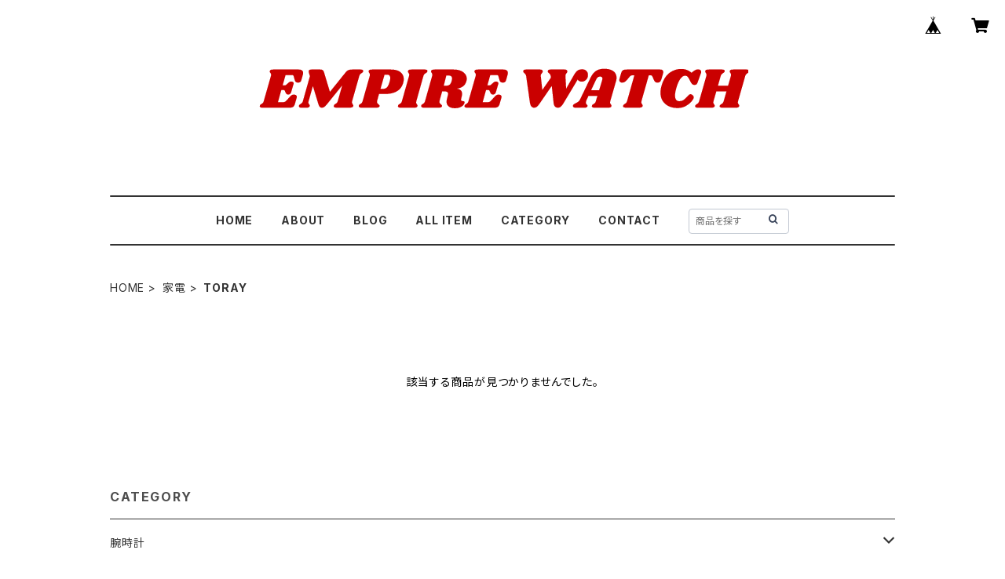

--- FILE ---
content_type: text/html; charset=UTF-8
request_url: https://www.empire-watch.com/categories/2117442
body_size: 100329
content:
<!doctype html><html cot="" lang="ja"><head>
<link rel="stylesheet" type="text/css" href="https://cf-baseassets.thebase.in/2306eb0b12b25af15b88f11f1bf98f3b/asset/shop/BASEshop-c04794395695aab12cc9.css"/><meta name="viewport" content="viewport-fit=cover,width=device-width,initial-scale=1,maximum-scale=1,user-scalable=no"><meta name="format-detection" content="telephone=no"><meta charset="utf-8">
<meta name="copyright" content="BASE">
<title>TORAY | empirewatch</title>
<link rel='icon' type='image/png' href='//static.thebase.in/favicon.png' />
<link rel='apple-touch-icon' sizes='180x180' href='//static.thebase.in/apple-touch-icon.png' />
<link rel='apple-touch-icon-precomposed' href='//static.thebase.in/apple-touch-icon.png' />
<link rel='canonical' href='https://www.empire-watch.com/categories/2117442' />
<meta name="description" content="特定商取引法に基づく表記販売業者 	Luckey Quarter 飯野　俊典運営統括責任者名 	飯野　俊典郵便番号 	230-0021住所 	神奈川県横浜市鶴見区市場上町10-1-610当店では国内正規品および並行輸入品を取り扱っております。商品ページにはその旨の記載はございませんが、気になる方はお気軽にメールにてお問い合わせください。**― 保証について ―**  基本的にはメーカーによるサポート対応となります。並行輸入品につきましては、輸入元による保証が付属します。なお、メーカー、輸入代理店が提供する保証範囲を超える対応（返金・交換等）はお受けできませんので、あらかじめご了承ください。**― 初期不良の返品について ―**  初期不良の場合、返送費用は当店が負担いたします。ただし、商品到着から7日を過ぎた場合の無償保証に関しては、返送費用をご負担いただくことになります。  交換・返金対応は、商品到着後7日以内かつ「未使用・未開封」の商品が対象です。※衣類・アクセサリー等のサイズ違いによる返品はお受けできません。  ※タグや保護シールの破損・紛失がある場合は修理対応となり、返金・返品はできかねますのでご了承ください。返品をご希望の際は、事前に必ずご連絡ください。状況に応じて、商品の写真をご提出いただく場合がございます。※お客様都合によるキャンセル・返品・交換は、原則としてお受けしておりません。**― 商品違い・故障時の対応 ―**  ご注文と異なる商品が届いた場合や、商品到着後7日以内に故障が発生した場合は、当店が送料を負担いたします。  商品到着後7日を過ぎた場合は、返送費用をご負担いただきますのでご了承ください。**― キャンセルについて ―**  発送日当日のキャンセルは承っておりません。  また、高額商品のキャンセルにつきましては、お受けできない場合がございます。あらかじめご了承ください。屋号またはサービス名 	EMPIRE WATCH （店舗は有りません）電話番号 	050-5469-3768 営業電話はお断りします。お問い合わせはメールにてお願いします。公開メールアドレス 	info@empire-watch.comホームページアドレス 	http://www.empire-watch.com 配送方法・送料について■宅配便（一部商品メール便）全国送料一律870円" />
<meta name="keywords" content="TORAY | empirewatch,BASE,EC,store,ネットショップ,コマース,作成" />
<meta property="fb:app_id" content="350947278320210" />
<meta property="og:description" content="特定商取引法に基づく表記販売業者 	Luckey Quarter 飯野　俊典運営統括責任者名 	飯野　俊典郵便番号 	230-0021住所 	神奈川県横浜市鶴見区市場上町10-1-610当店では国内正規品および並行輸入品を取り扱っております。商品ページにはその旨の記載はございませんが、気になる方はお気軽にメールにてお問い合わせください。**― 保証について ―**  基本的にはメーカーによるサポート対応となります。並行輸入品につきましては、輸入元による保証が付属します。なお、メーカー、輸入代理店が提供する保証範囲を超える対応（返金・交換等）はお受けできませんので、あらかじめご了承ください。**― 初期不良の返品について ―**  初期不良の場合、返送費用は当店が負担いたします。ただし、商品到着から7日を過ぎた場合の無償保証に関しては、返送費用をご負担いただくことになります。  交換・返金対応は、商品到着後7日以内かつ「未使用・未開封」の商品が対象です。※衣類・アクセサリー等のサイズ違いによる返品はお受けできません。  ※タグや保護シールの破損・紛失がある場合は修理対応となり、返金・返品はできかねますのでご了承ください。返品をご希望の際は、事前に必ずご連絡ください。状況に応じて、商品の写真をご提出いただく場合がございます。※お客様都合によるキャンセル・返品・交換は、原則としてお受けしておりません。**― 商品違い・故障時の対応 ―**  ご注文と異なる商品が届いた場合や、商品到着後7日以内に故障が発生した場合は、当店が送料を負担いたします。  商品到着後7日を過ぎた場合は、返送費用をご負担いただきますのでご了承ください。**― キャンセルについて ―**  発送日当日のキャンセルは承っておりません。  また、高額商品のキャンセルにつきましては、お受けできない場合がございます。あらかじめご了承ください。屋号またはサービス名 	EMPIRE WATCH （店舗は有りません）電話番号 	050-5469-3768 営業電話はお断りします。お問い合わせはメールにてお願いします。公開メールアドレス 	info@empire-watch.comホームページアドレス 	http://www.empire-watch.com 配送方法・送料について■宅配便（一部商品メール便）全国送料一律870円" />
<meta property="og:title" content="TORAY | empirewatch powered by BASE" />
<meta property="og:image" content="https://baseec-img-mng.akamaized.net/images/user/logo/499441627009b9a8aafe2356f2761481.png?imformat=generic&q=90&im=Resize,width=1200,height=1200,aspect=fit,type=normal;Crop,width=1200,height=1200,gravity=Center,allowExpansion" />
<meta property="og:url" content="https://www.empire-watch.com/categories/2117442" />
<meta property="og:site_name" content="TORAY | empirewatch powered by BASE" />
<meta property="og:type" content="website" />
<meta name="twitter:card" content="summary_large_image" />
		<meta name="twitter:site" content="@BASEec" />
	<meta name="twitter:url" content="https://www.empire-watch.com/categories/2117442" />
<meta name="twitter:title" content="TORAY | empirewatch powered by BASE" />
<meta name="twitter:description" content="特定商取引法に基づく表記販売業者 	Luckey Quarter 飯野　俊典運営統括責任者名 	飯野　俊典郵便番号 	230-0021住所 	神奈川県横浜市鶴見区市場上町10-1-610当店では国内正規品および並行輸入品を取り扱っております。商品ページにはその旨の記載はございませんが、気になる方はお気軽にメールにてお問い合わせください。**― 保証について ―**  基本的にはメーカーによるサポート対応となります。並行輸入品につきましては、輸入元による保証が付属します。なお、メーカー、輸入代理店が提供する保証範囲を超える対応（返金・交換等）はお受けできませんので、あらかじめご了承ください。**― 初期不良の返品について ―**  初期不良の場合、返送費用は当店が負担いたします。ただし、商品到着から7日を過ぎた場合の無償保証に関しては、返送費用をご負担いただくことになります。  交換・返金対応は、商品到着後7日以内かつ「未使用・未開封」の商品が対象です。※衣類・アクセサリー等のサイズ違いによる返品はお受けできません。  ※タグや保護シールの破損・紛失がある場合は修理対応となり、返金・返品はできかねますのでご了承ください。返品をご希望の際は、事前に必ずご連絡ください。状況に応じて、商品の写真をご提出いただく場合がございます。※お客様都合によるキャンセル・返品・交換は、原則としてお受けしておりません。**― 商品違い・故障時の対応 ―**  ご注文と異なる商品が届いた場合や、商品到着後7日以内に故障が発生した場合は、当店が送料を負担いたします。  商品到着後7日を過ぎた場合は、返送費用をご負担いただきますのでご了承ください。**― キャンセルについて ―**  発送日当日のキャンセルは承っておりません。  また、高額商品のキャンセルにつきましては、お受けできない場合がございます。あらかじめご了承ください。屋号またはサービス名 	EMPIRE WATCH （店舗は有りません）電話番号 	050-5469-3768 営業電話はお断りします。お問い合わせはメールにてお願いします。公開メールアドレス 	info@empire-watch.comホームページアドレス 	http://www.empire-watch.com 配送方法・送料について■宅配便（一部商品メール便）全国送料一律870円" />
<meta name="twitter:image" content="https://baseec-img-mng.akamaized.net/images/user/logo/499441627009b9a8aafe2356f2761481.png?imformat=generic&q=90&im=Resize,width=1200,height=1200,aspect=fit,type=normal;Crop,width=1200,height=1200,gravity=Center,allowExpansion" />
<link href="https://www.empire-watch.com/blog/feed" rel="alternate" type="application/rss+xml" title="Blog | empirewatch"><script type="text/javascript">
	var _gaq = _gaq || [];
	var gtag = gtag || function(){};
</script>
			<script>
window.dataLayer = window.dataLayer || [];
window.dataLayer.push({

	
						'shopTheme': "official_simple",
		
				'shopId': "empirewatch",

				
				
				
	
		});
</script>


<!-- Google Tag Manager for thebase.in-->
<noscript><iframe src="//www.googletagmanager.com/ns.html?id=GTM-K652NBTK"
height="0" width="0" style="display:none;visibility:hidden"></iframe></noscript>
<script>(function(w,d,s,l,i){w[l]=w[l]||[];w[l].push({'gtm.start':
new Date().getTime(),event:'gtm.js'});var f=d.getElementsByTagName(s)[0],
j=d.createElement(s),dl=l!='dataLayer'?'&l='+l:'';j.async=true;j.src=
'//www.googletagmanager.com/gtm.js?id='+i+dl;f.parentNode.insertBefore(j,f);
})(window,document,'script','dataLayer','GTM-K652NBTK');</script>
<!-- End Google Tag Manager -->

<script type="text/javascript">


</script>

	





<script type="application/ld+json">
{"@context":"https:\/\/schema.org\/","@type":"WebSite","name":"TORAY | empirewatch","alternateName":"TORAY | empirewatch"}</script>
<style>/*!
 * ress.css • v3.0.0
 * MIT License
 * github.com/filipelinhares/ress
 */html{box-sizing:border-box;-webkit-text-size-adjust:100%;-moz-tab-size:4;-o-tab-size:4;tab-size:4;word-break:normal}*,:after,:before{background-repeat:no-repeat;box-sizing:inherit}:after,:before{text-decoration:inherit;vertical-align:inherit}*{margin:0;padding:0}hr{height:0;overflow:visible}details,main{display:block}summary{display:list-item}small{font-size:80%}[hidden]{display:none}abbr[title]{border-bottom:none;text-decoration:underline;-webkit-text-decoration:underline dotted;text-decoration:underline dotted}a{background-color:transparent}a:active,a:hover{outline-width:0}code,kbd,pre,samp{font-family:monospace,monospace}pre{font-size:1em}b,strong{font-weight:bolder}sub,sup{font-size:75%;line-height:0;position:relative;vertical-align:baseline}sub{bottom:-.25em}sup{top:-.5em}input{border-radius:0}[disabled]{cursor:default}[type=number]::-webkit-inner-spin-button,[type=number]::-webkit-outer-spin-button{height:auto}[type=search]{-webkit-appearance:textfield;outline-offset:-2px}[type=search]::-webkit-search-decoration{-webkit-appearance:none}textarea{overflow:auto;resize:vertical}button,input,optgroup,select,textarea{font:inherit}optgroup{font-weight:700}button{overflow:visible}button,select{text-transform:none}[role=button],[type=button],[type=reset],[type=submit],button{color:inherit;cursor:pointer}[type=button]::-moz-focus-inner,[type=reset]::-moz-focus-inner,[type=submit]::-moz-focus-inner,button::-moz-focus-inner{border-style:none;padding:0}[type=button]::-moz-focus-inner,[type=reset]::-moz-focus-inner,[type=submit]::-moz-focus-inner,button:-moz-focusring{outline:1px dotted ButtonText}[type=reset],[type=submit],button,html [type=button]{-webkit-appearance:button}button,input,select,textarea{background-color:transparent;border-style:none}select{-moz-appearance:none;-webkit-appearance:none}select::-ms-expand{display:none}select::-ms-value{color:currentColor}legend{border:0;color:inherit;display:table;max-width:100%;white-space:normal}::-webkit-file-upload-button{-webkit-appearance:button;color:inherit;font:inherit}img{border-style:none}progress{vertical-align:baseline}@media screen{[hidden~=screen]{display:inherit}[hidden~=screen]:not(:active):not(:focus):not(:target){position:absolute!important;clip:rect(0 0 0 0)!important}}[aria-busy=true]{cursor:progress}[aria-controls]{cursor:pointer}[aria-disabled]{cursor:default}#body,body{-webkit-font-smoothing:antialiased;-webkit-font-feature-settings:"palt" 1;font-feature-settings:"palt" 1;letter-spacing:.05em;line-height:2;overflow-wrap:break-word}.layout-headerTopDrawer--right{display:none}.cot-BASEMenu{display:-webkit-flex;display:flex}.cot-shopLogoImageWrapper{display:contents}.cot-shopLogoText{font-size:40px;font-weight:700;word-break:break-all}.layout-notAvailableShop{display:none}body[data-current-route=category] .layout-notAvailableShop,body[data-current-route=index] .layout-notAvailableShop,body[data-current-route=list] .layout-notAvailableShop,body[data-current-route=search] .layout-notAvailableShop{background-color:#fff;color:#000;display:block;font-size:16px;padding:56px 0;text-align:center}body[data-main-background-type=image][data-aside-background-type=undefined]{--header-top-drawer-background-color:#fff}body[data-main-background-type=image][data-aside-background-type=undefined] .cot-BASEMenu-iconButton,body[data-main-background-type=image][data-aside-background-type=undefined] .cot-spHeaderLogoText,body[data-main-background-type=image][data-aside-background-type=undefined] .layout-headerTopCart,body[data-main-background-type=image][data-aside-background-type=undefined] .layout-headerTopDrawer,body[data-main-background-type=image][data-aside-background-type=undefined] .layout-headerTopSearch{color:#252525}body[data-main-background-type=color][data-aside-background-type=undefined]{--header-top-drawer-background-color:none}body[data-main-background-type=color][data-aside-background-type=undefined][data-main-background-text-color="#fff"] .cot-BASEMenu-iconButton,body[data-main-background-type=color][data-aside-background-type=undefined][data-main-background-text-color="#fff"] .cot-spHeaderLogoText,body[data-main-background-type=color][data-aside-background-type=undefined][data-main-background-text-color="#fff"] .layout-headerTopCart,body[data-main-background-type=color][data-aside-background-type=undefined][data-main-background-text-color="#fff"] .layout-headerTopDrawer,body[data-main-background-type=color][data-aside-background-type=undefined][data-main-background-text-color="#fff"] .layout-headerTopSearch{color:#fff}body[data-main-background-type=color][data-aside-background-type=undefined][data-main-background-text-color="#000"] .cot-BASEMenu-iconButton,body[data-main-background-type=color][data-aside-background-type=undefined][data-main-background-text-color="#000"] .cot-spHeaderLogoText,body[data-main-background-type=color][data-aside-background-type=undefined][data-main-background-text-color="#000"] .layout-headerTopCart,body[data-main-background-type=color][data-aside-background-type=undefined][data-main-background-text-color="#000"] .layout-headerTopDrawer,body[data-main-background-type=color][data-aside-background-type=undefined][data-main-background-text-color="#000"] .layout-headerTopSearch{color:#000}.cot-BASEMenu-iconButton,.cot-spHeaderLogoText,.layout-headerTopCart,.layout-headerTopDrawer,.layout-headerTopSearch{color:var(--background-text-color)}.cot-BASEMenu-iconButton,.layout-headerTopCart,.layout-headerTopDrawer,.layout-headerTopSearch{background-color:var(--header-top-drawer-background-color)}@media (min-width:768px){.cot-BASEMenu-iconButton+.cot-BASEMenu-iconButton{margin-left:12px}body[data-main-background-type=image] .layout-headerTopDrawer{height:56px;margin-left:12px;width:56px}.layout-headerMobile{display:none}.layout-headerDesktop{-webkit-align-items:center;align-items:center;display:-webkit-flex;display:flex;-webkit-justify-content:space-between;justify-content:space-between;z-index:5000000}.layout-headerTopShopName{display:none}.layout-headerTopBlock-baseMenu{margin-left:auto;position:relative}.msg_messenger{z-index:6000000!important}.layout-footerContainer{margin-top:32px;padding:16px 0;width:100%}.layout-footerBlock{-webkit-justify-content:space-between;justify-content:space-between}.layout-footerBlock,.layout-footerNav{-webkit-align-items:center;align-items:center;display:-webkit-flex;display:flex}.layout-footerNav{-webkit-justify-content:center;justify-content:center}.layout-footerNav li{font-size:12px;list-style:none;margin:16px}.layout-footerNav a{color:var(--text-color);text-decoration:none}.layout-footerNav a:hover{opacity:.6}.layout-pinnedBlog{margin-bottom:32px}body[data-main-background-repeat=true]{background-repeat:repeat}body[data-main-background-repeat=true]:before{content:none}body[data-main-background-repeat=false]{background-attachment:fixed;background-position-x:100%;background-position-y:center;background-repeat:no-repeat;background-size:cover}body[data-main-background-repeat=false]:before{content:none}}@media (max-width:767px){body[data-current-route=item] #x_startMessenger{display:none!important}body[data-main-background-repeat=true]{background-repeat:repeat;background-size:60%}body[data-main-background-repeat=true]:before{content:none}body[data-aside-background-type=image] .layout-headerMobile,body[data-main-background-type=image][data-aside-background-type=undefined] .layout-headerMobile{overflow:hidden}body[data-aside-background-type=image] .layout-headerMobile:after,body[data-main-background-type=image][data-aside-background-type=undefined] .layout-headerMobile:after{background-image:var(--bg-image,none);content:"";height:100vh;left:0;opacity:0;position:absolute;top:0;transition:opacity 175ms ease-in-out;width:100vw;z-index:-1}body[data-is-scrolling=false][data-aside-background-type=image] .layout-headerMobile:after,body[data-is-scrolling=false][data-main-background-type=image][data-aside-background-type=undefined] .layout-headerMobile:after{opacity:0}body[data-is-scrolling=true][data-aside-background-type=image] .layout-headerMobile:after,body[data-is-scrolling=true][data-main-background-type=image][data-aside-background-type=undefined] .layout-headerMobile:after{opacity:1}body[data-aside-background-type=image][data-aside-background-repeat=false] .layout-headerMobile:after,body[data-main-background-type=image][data-main-background-repeat=false][data-aside-background-type=undefined] .layout-headerMobile:after{background-position:top;background-position-x:100%;background-position-y:center;background-repeat:no-repeat;background-size:cover}body[data-aside-background-type=image][data-aside-background-repeat=true] .layout-headerMobile:after,body[data-main-background-type=image][data-main-background-repeat=true][data-aside-background-type=undefined] .layout-headerMobile:after{background-repeat:repeat;background-size:60%}body[data-main-background-repeat=false]{background:none}body[data-main-background-repeat=false]:before{background-position:top;background-size:cover;content:"";display:block;height:100vh;left:0;position:fixed;top:0;-webkit-transform:translateZ(0);width:100vw;z-index:-1}.cot-BASEMenu-iconButton,.layout-headerTopCart,.layout-headerTopDrawer,.layout-headerTopSearch{height:36px;width:36px}.layout-headerTopDrawer-left{margin-left:12px}.layout-headerDesktop{display:none}.layout-headerMobile{background-color:hsla(0,0%,100%,0);display:-ms-grid;display:grid;left:0;position:-webkit-sticky;position:sticky;right:0;top:0;z-index:5000000;-ms-grid-columns:48px 48px 1fr 48px 48px;-webkit-align-content:center;align-content:center;-webkit-align-items:center;align-items:center;grid-template-columns:48px 48px 1fr 48px 48px;height:48px}.layout-headerMobile .layout-shopLogo-mobile{display:none}.msg_messenger{z-index:6000000!important}.layout-headerTopDrawer{-ms-grid-column:1;-ms-grid-column-span:1;grid-column:1/2}.layout-headerTopDrawer,.layout-headerTopShopName{-webkit-align-items:center;align-items:center;display:-webkit-flex;display:flex;-webkit-justify-content:center;justify-content:center}.layout-headerTopShopName{-ms-grid-column:3;-ms-grid-column-span:1;font-size:14px;font-weight:700;grid-column:3/4;letter-spacing:1.5px;text-align:center}.layout-headerTopShopName .cot-spHeaderLogoText{display:-webkit-box;-webkit-box-orient:vertical;-webkit-line-clamp:1;line-height:1.2;overflow:hidden;word-break:break-all}.layout-headerTopShopName .cot-spHeaderLogoImageWrapper{box-sizing:border-box;display:block;height:48px;padding:8px}.layout-headerTopShopName .cot-spHeaderLogoImage{height:100%;-o-object-fit:contain;object-fit:contain;width:100%}.layout-headerTopSearch{-ms-grid-column:4;-ms-grid-column-span:1;border:none;grid-column:4/5;outline:none}.layout-headerTopCart,.layout-headerTopSearch{-webkit-align-items:center;align-items:center;display:-webkit-flex;display:flex;-webkit-justify-content:center;justify-content:center}.layout-headerTopCart{-ms-grid-column:5;-ms-grid-column-span:1;grid-column:5/6;text-align:center;text-decoration:none}.layout-headerTopIcon{font-size:18px}.layout-footerContainer{margin-top:32px;padding:24px 0;width:100%}.layout-footerBlock{-webkit-align-items:center;align-items:center;display:-webkit-flex;display:flex;-webkit-justify-content:space-between;justify-content:space-between}.layout-footerNav{display:none}.layout-pinnedBlog{margin-bottom:24px}}.layout-headerTopBlock{-webkit-align-items:flex-start;align-items:flex-start;display:-webkit-flex;display:flex;padding:8px}.layout-headerTopBlockItem{margin:0 8px 0 0}.layout-iconBtn{background:none;border:1px solid #c2c8d2;border-radius:8px;cursor:pointer;display:inline-block;height:44px;outline:none;width:44px}.layout-iconBtn__icon{font-family:bbqicon,Helvetica,Hiragino Kaku Gothic ProN,"\30D2\30E9\30AE\30CE\89D2\30B4 Pro W3",Hiragino Sans,Meiryo,Arial,sans-serif;speak:none;color:#384359;display:block;font-size:20px;font-variant:normal;line-height:1;text-transform:none}.layout-select{background-color:#fff;border:1px solid #c2c8d2;border-radius:8px;box-sizing:border-box;display:inline-block;position:relative;width:100%;z-index:0}.layout-select.is_disabled,.layout-select.is_disabled+.layout-select__icon{color:#c2c8d2}.layout-select.is_error{background:#fcdcdc;border-color:#f87e7e;color:#f87e7e}.layout-select.is_error+.layout-select__icon{color:#f87e7e}.layout-select__trigger{-webkit-appearance:none;appearance:none;background:none;border:none;box-sizing:border-box;cursor:pointer;font-size:1.4rem;height:44px;outline:none;padding:0 40px 0 12px;position:relative;z-index:1}.layout-select__trigger:disabled{color:#c2c8d2;cursor:not-allowed}.layout-select__icon{font-size:1.4rem;height:44px;line-height:44px!important;position:absolute;right:0;text-align:center;top:0;width:44px;z-index:-1}.layout-pinnedBlog{color:var(--text-color);font-size:14px}.layout-pinnedBlogAnchor{color:var(--text-color);text-decoration:none}.layout-pinnedBlogAnchor:hover{color:var(--text-color)}.layout-pinnedBlogIcon{margin-right:8px}.layout-credit,.layout-powered{color:var(--text-color);font-size:12px;margin-bottom:8px;text-align:center}.layout-powered{--text-color:#a0a7b4}.layout-powered>a{text-decoration:none}.layout-powered>a,.layout-powered>a:hover{color:var(--text-color)}.layout-poweredIcon{height:auto;width:44px}.cot-breadcrumbs .breadcrumb{display:-webkit-flex;display:flex;-webkit-flex-wrap:nowrap;flex-wrap:nowrap;line-height:20px;list-style:none}.cot-breadcrumbs .breadcrumbLI{color:var(--text-color);display:-webkit-flex;display:flex;font-size:14px;margin-right:8px}.cot-breadcrumbs .breadcrumbLI:not(:last-child):after{content:">";margin-left:4px}.cot-breadcrumbs .breadcrumbLI a{color:var(--text-color);display:-webkit-box;text-decoration:none;-webkit-box-orient:vertical;-webkit-line-clamp:1;height:20px;overflow:hidden;word-break:break-all}.cot-breadcrumbs .breadcrumbLI a:hover{color:var(--text-color);opacity:.5}.cot-breadcrumbs .breadcrumbLI .breadcrumbCurrent{color:var(--text-color);display:-webkit-box;text-decoration:none;-webkit-box-orient:vertical;-webkit-line-clamp:1;font-weight:700;height:20px;line-height:20px;overflow:hidden;word-break:break-all}[data-aside-background-type=image] .layout-drawer{--border:1px solid rgba(37,37,37,.2)}[data-aside-background-type=image] .layout-drawerContent{background-color:#fff;color:#252525}[data-aside-background-type=image] .layout-drawerContent .cot-navigation-categoryLink,[data-aside-background-type=image] .layout-drawerContent .cot-navigation-categoryLink:before,[data-aside-background-type=image] .layout-drawerContent .cot-navigation-categoryTitle,[data-aside-background-type=image] .layout-drawerContent .cot-navigation-itemLink,[data-aside-background-type=image] .layout-drawerContent .cot-navigation-membershipLink,[data-aside-background-type=image] .layout-drawerContent .cot-navigation-membershipTitle,[data-aside-background-type=image] .layout-drawerContent .cot-searchBox-button,[data-aside-background-type=image] .layout-drawerContent .layout-drawerLink{color:#252525}[data-aside-background-type=image] .layout-drawerContent .cot-searchBox-input{border:1px solid #252525;color:#252525}[data-aside-background-type=image] .layout-drawerContent .cot-searchBox-input::-webkit-input-placeholder,[data-aside-background-type=image] .layout-drawerContent .cot-searchBox-input::-webkit-input-placeholder-shown{color:rgba(37,37,37,.7)}[data-aside-background-type=image] .layout-drawerContent .cot-searchBox-input:-ms-input-placeholder,[data-aside-background-type=image] .layout-drawerContent .cot-searchBox-input:-ms-input-placeholder-shown{color:rgba(37,37,37,.7)}[data-aside-background-type=image] .layout-drawerContent .cot-searchBox-input::-ms-input-placeholder,[data-aside-background-type=image] .layout-drawerContent .cot-searchBox-input::-ms-input-placeholder-shown{color:rgba(37,37,37,.7)}[data-aside-background-type=image] .layout-drawerContent .cot-searchBox-input::placeholder,[data-aside-background-type=image] .layout-drawerContent .cot-searchBox-input::placeholder-shown{color:rgba(37,37,37,.7)}[data-aside-background-type=image] .layout-drawerContent .cot-i18nSelect>div>.currency,[data-aside-background-type=image] .layout-drawerContent .cot-i18nSelect>div>.lang{background:none;border:1px solid #252525}[data-aside-background-type=image] .layout-drawerContent .cot-i18nSelect>div>.currency .x_i18nSelectBox,[data-aside-background-type=image] .layout-drawerContent .cot-i18nSelect>div>.currency:before,[data-aside-background-type=image] .layout-drawerContent .cot-i18nSelect>div>.lang .x_i18nSelectBox,[data-aside-background-type=image] .layout-drawerContent .cot-i18nSelect>div>.lang:before{color:#252525}[data-aside-background-type=color] .layout-drawer{--border:1px solid rgba(var(--complementary-color-rgb),0.2)}[data-aside-background-type=color] .layout-drawerContent{background-color:#fff;color:var(--complementary-color)}[data-aside-background-type=color] .layout-drawerContent .cot-navigation-categoryLink,[data-aside-background-type=color] .layout-drawerContent .cot-navigation-categoryLink:before,[data-aside-background-type=color] .layout-drawerContent .cot-navigation-categoryTitle,[data-aside-background-type=color] .layout-drawerContent .cot-navigation-itemLink,[data-aside-background-type=color] .layout-drawerContent .cot-navigation-membershipLink,[data-aside-background-type=color] .layout-drawerContent .cot-navigation-membershipTitle,[data-aside-background-type=color] .layout-drawerContent .cot-searchBox-button,[data-aside-background-type=color] .layout-drawerContent .layout-drawerLink{color:var(--complementary-color)}[data-aside-background-type=color] .layout-drawerContent .cot-searchBox-input{border:1px solid var(--complementary-color);color:var(--complementary-color)}[data-aside-background-type=color] .layout-drawerContent .cot-searchBox-input::-webkit-input-placeholder,[data-aside-background-type=color] .layout-drawerContent .cot-searchBox-input::-webkit-input-placeholder-shown{color:rgba(var(--complementary-color-rgb),.7)}[data-aside-background-type=color] .layout-drawerContent .cot-searchBox-input:-ms-input-placeholder,[data-aside-background-type=color] .layout-drawerContent .cot-searchBox-input:-ms-input-placeholder-shown{color:rgba(var(--complementary-color-rgb),.7)}[data-aside-background-type=color] .layout-drawerContent .cot-searchBox-input::-ms-input-placeholder,[data-aside-background-type=color] .layout-drawerContent .cot-searchBox-input::-ms-input-placeholder-shown{color:rgba(var(--complementary-color-rgb),.7)}[data-aside-background-type=color] .layout-drawerContent .cot-searchBox-input::placeholder,[data-aside-background-type=color] .layout-drawerContent .cot-searchBox-input::placeholder-shown{color:rgba(var(--complementary-color-rgb),.7)}[data-aside-background-type=color] .layout-drawerContent .cot-i18nSelect>div>.currency,[data-aside-background-type=color] .layout-drawerContent .cot-i18nSelect>div>.lang{background:none;border:1px solid var(--complementary-color)}[data-aside-background-type=color] .layout-drawerContent .cot-i18nSelect>div>.currency .x_i18nSelectBox,[data-aside-background-type=color] .layout-drawerContent .cot-i18nSelect>div>.currency:before,[data-aside-background-type=color] .layout-drawerContent .cot-i18nSelect>div>.lang .x_i18nSelectBox,[data-aside-background-type=color] .layout-drawerContent .cot-i18nSelect>div>.lang:before{color:var(--complementary-color)}[data-aside-background-type=undefined][data-main-background-type=image] .layout-drawer{--border:1px solid rgba(37,37,37,.2)}[data-aside-background-type=undefined][data-main-background-type=image] .layout-drawerContent{background-color:#fff;color:#252525}[data-aside-background-type=undefined][data-main-background-type=image] .layout-drawerContent .cot-navigation-categoryLink,[data-aside-background-type=undefined][data-main-background-type=image] .layout-drawerContent .cot-navigation-categoryLink:before,[data-aside-background-type=undefined][data-main-background-type=image] .layout-drawerContent .cot-navigation-categoryTitle,[data-aside-background-type=undefined][data-main-background-type=image] .layout-drawerContent .cot-navigation-itemLink,[data-aside-background-type=undefined][data-main-background-type=image] .layout-drawerContent .cot-navigation-membershipLink,[data-aside-background-type=undefined][data-main-background-type=image] .layout-drawerContent .cot-navigation-membershipTitle,[data-aside-background-type=undefined][data-main-background-type=image] .layout-drawerContent .cot-searchBox-button,[data-aside-background-type=undefined][data-main-background-type=image] .layout-drawerContent .layout-drawerLink{color:#252525}[data-aside-background-type=undefined][data-main-background-type=image] .layout-drawerContent .cot-searchBox-input{border:1px solid #252525;color:#252525}[data-aside-background-type=undefined][data-main-background-type=image] .layout-drawerContent .cot-searchBox-input::-webkit-input-placeholder,[data-aside-background-type=undefined][data-main-background-type=image] .layout-drawerContent .cot-searchBox-input::-webkit-input-placeholder-shown{color:rgba(37,37,37,.7)}[data-aside-background-type=undefined][data-main-background-type=image] .layout-drawerContent .cot-searchBox-input:-ms-input-placeholder,[data-aside-background-type=undefined][data-main-background-type=image] .layout-drawerContent .cot-searchBox-input:-ms-input-placeholder-shown{color:rgba(37,37,37,.7)}[data-aside-background-type=undefined][data-main-background-type=image] .layout-drawerContent .cot-searchBox-input::-ms-input-placeholder,[data-aside-background-type=undefined][data-main-background-type=image] .layout-drawerContent .cot-searchBox-input::-ms-input-placeholder-shown{color:rgba(37,37,37,.7)}[data-aside-background-type=undefined][data-main-background-type=image] .layout-drawerContent .cot-searchBox-input::placeholder,[data-aside-background-type=undefined][data-main-background-type=image] .layout-drawerContent .cot-searchBox-input::placeholder-shown{color:rgba(37,37,37,.7)}[data-aside-background-type=undefined][data-main-background-type=image] .layout-drawerContent .cot-i18nSelect>div>.currency,[data-aside-background-type=undefined][data-main-background-type=image] .layout-drawerContent .cot-i18nSelect>div>.lang{background:none;border:1px solid #252525}[data-aside-background-type=undefined][data-main-background-type=image] .layout-drawerContent .cot-i18nSelect>div>.currency .x_i18nSelectBox,[data-aside-background-type=undefined][data-main-background-type=image] .layout-drawerContent .cot-i18nSelect>div>.currency:before,[data-aside-background-type=undefined][data-main-background-type=image] .layout-drawerContent .cot-i18nSelect>div>.lang .x_i18nSelectBox,[data-aside-background-type=undefined][data-main-background-type=image] .layout-drawerContent .cot-i18nSelect>div>.lang:before{color:#252525}[data-aside-background-type=undefined][data-main-background-type=color] .layout-drawer{--border:1px solid rgba(var(--complementary-color-rgb),0.2)}[data-aside-background-type=undefined][data-main-background-type=color] .layout-drawerContent{background-color:#fff;color:var(--complementary-color)}[data-aside-background-type=undefined][data-main-background-type=color] .layout-drawerContent .cot-navigation-categoryLink,[data-aside-background-type=undefined][data-main-background-type=color] .layout-drawerContent .cot-navigation-categoryLink:before,[data-aside-background-type=undefined][data-main-background-type=color] .layout-drawerContent .cot-navigation-categoryTitle,[data-aside-background-type=undefined][data-main-background-type=color] .layout-drawerContent .cot-navigation-itemLink,[data-aside-background-type=undefined][data-main-background-type=color] .layout-drawerContent .cot-navigation-membershipLink,[data-aside-background-type=undefined][data-main-background-type=color] .layout-drawerContent .cot-navigation-membershipTitle,[data-aside-background-type=undefined][data-main-background-type=color] .layout-drawerContent .cot-searchBox-button,[data-aside-background-type=undefined][data-main-background-type=color] .layout-drawerContent .layout-drawerLink{color:var(--complementary-color)}[data-aside-background-type=undefined][data-main-background-type=color] .layout-drawerContent .cot-searchBox-input{border:1px solid var(--complementary-color);color:var(--complementary-color)}[data-aside-background-type=undefined][data-main-background-type=color] .layout-drawerContent .cot-searchBox-input::-webkit-input-placeholder,[data-aside-background-type=undefined][data-main-background-type=color] .layout-drawerContent .cot-searchBox-input::-webkit-input-placeholder-shown{color:rgba(var(--complementary-color-rgb),.7)}[data-aside-background-type=undefined][data-main-background-type=color] .layout-drawerContent .cot-searchBox-input:-ms-input-placeholder,[data-aside-background-type=undefined][data-main-background-type=color] .layout-drawerContent .cot-searchBox-input:-ms-input-placeholder-shown{color:rgba(var(--complementary-color-rgb),.7)}[data-aside-background-type=undefined][data-main-background-type=color] .layout-drawerContent .cot-searchBox-input::-ms-input-placeholder,[data-aside-background-type=undefined][data-main-background-type=color] .layout-drawerContent .cot-searchBox-input::-ms-input-placeholder-shown{color:rgba(var(--complementary-color-rgb),.7)}[data-aside-background-type=undefined][data-main-background-type=color] .layout-drawerContent .cot-searchBox-input::placeholder,[data-aside-background-type=undefined][data-main-background-type=color] .layout-drawerContent .cot-searchBox-input::placeholder-shown{color:rgba(var(--complementary-color-rgb),.7)}[data-aside-background-type=undefined][data-main-background-type=color] .layout-drawerContent .cot-i18nSelect>div>.currency,[data-aside-background-type=undefined][data-main-background-type=color] .layout-drawerContent .cot-i18nSelect>div>.lang{background:none;border:1px solid var(--complementary-color)}[data-aside-background-type=undefined][data-main-background-type=color] .layout-drawerContent .cot-i18nSelect>div>.currency .x_i18nSelectBox,[data-aside-background-type=undefined][data-main-background-type=color] .layout-drawerContent .cot-i18nSelect>div>.currency:before,[data-aside-background-type=undefined][data-main-background-type=color] .layout-drawerContent .cot-i18nSelect>div>.lang .x_i18nSelectBox,[data-aside-background-type=undefined][data-main-background-type=color] .layout-drawerContent .cot-i18nSelect>div>.lang:before{color:var(--complementary-color)}.cot-i18nSelect>div>.currency,.cot-i18nSelect>div>.lang{background-color:#fff}@media (min-width:768px){.layout-headerTopDrawer-right{cursor:pointer;display:none}.layout-drawer{display:none}}@media (max-width:767px){.layout-headerTopDrawer-right{display:none}.layout-drawer,.layout-searchModal{--gray:#a0a7b4;--border:1px solid #f0f1f4}.layout-drawer .cot-searchBox-input,.layout-searchModal .cot-searchBox-input{border-radius:6px;font-size:var(--font-size);height:52px;width:100%}.layout-drawer .cot-searchBox-input:-ms-input-placeholder,.layout-searchModal .cot-searchBox-input:-ms-input-placeholder{color:var(--gray)}.layout-drawer .cot-searchBox-input:placeholder-shown,.layout-searchModal .cot-searchBox-input:placeholder-shown{color:var(--gray)}.layout-drawer .cot-searchBox-button,.layout-searchModal .cot-searchBox-button{font-size:var(--font-size);height:52px;right:0;top:0;width:48px}.layout-drawer{--font-size:max(16px,min(4vw,18px));background-color:rgba(0,0,0,.5);bottom:0;left:0;opacity:0;position:fixed;right:0;top:0;-webkit-transform:translate3d(-100%,0,0);transform:translate3d(-100%,0,0);transition:opacity 1s,z-index 1s,-webkit-transform .3s;transition:transform .3s,opacity 1s,z-index 1s;transition:transform .3s,opacity 1s,z-index 1s,-webkit-transform .3s;width:100%;z-index:7000000}.layout-drawer[aria-hidden=false]{opacity:1;-webkit-transform:translateZ(0);transform:translateZ(0);transition:opacity .3s,-webkit-transform .3s;transition:transform .3s,opacity .3s;transition:transform .3s,opacity .3s,-webkit-transform .3s}.layout-drawerContent{background:#fff;bottom:0;left:0;-webkit-overflow-scrolling:touch;overflow-y:scroll;padding:0 20px 144px;position:absolute;right:56px;top:0}.layout-drawerContent .cot-shopLogo{padding:24px 0}.layout-drawerContent .cot-shopLogoText{font-size:20px;letter-spacing:2px;line-height:1.3;text-align:center}.layout-drawerContent .cot-shopLogoImage{max-height:80px;min-height:32px;-o-object-fit:contain;object-fit:contain;width:100%}.layout-drawerContent .cot-searchBox{padding:16px 0}.layout-drawerContent .cot-searchBox-button{top:16px}.layout-drawerCloseIcon{color:#fff;font-size:20px;left:18px;position:absolute;top:18px}.layout-drawerClose{bottom:0;position:absolute;right:0;text-align:center;top:0;width:56px}.cot-navigation,.cot-navigation-categoryList,.cot-navigation-membershipLinks{list-style:none;word-break:break-all}.cot-navigation-categoryListItem,.cot-navigation-item,.cot-navigation-membershipLinkItem{border-top:var(--border)}.cot-navigation-categoryListItem[aria-hidden=true],.cot-navigation-item[aria-hidden=true],.cot-navigation-membershipLinkItem[aria-hidden=true]{border-top:none}.cot-navigation-categoryLink,.cot-navigation-itemLink,.cot-navigation-membershipLink{color:#000;text-decoration:none}.cot-navigation-categoryTitle,.cot-navigation-itemLink,.cot-navigation-membershipTitle{display:block;font-size:var(--font-size);font-weight:700;letter-spacing:0;padding:14px 0;text-decoration:none}[aria-expanded=false] .cot-navigation-categoryList{display:none}.cot-navigation-categoryLink{padding:12px 0}.cot-navigation-categoryListItem[data-category-type=large],.cot-navigation-membershipLinkItem{font-size:14px;font-weight:400;line-height:1.6}.cot-navigation-categoryListItem[data-category-type=medium]{font-size:14px;font-weight:400;line-height:1.6;margin-left:8px;padding-left:8px}.cot-navigation-categoryListItem[data-category-type=small]{font-size:12px;font-weight:400;line-height:1.6;margin-left:16px;padding-left:8px}.cot-navigation-categoryListItem[data-category-type=small]:not(:last-child):not(:first-child){border:none}.cot-navigation-categoryListItem[data-category-type=small]:last-child{border-top:none}.cot-navigation-categoryListItem[data-category-type=large][aria-expanded] .cot-navigation-categoryLink:before,.cot-navigation-categoryListItem[data-category-type=medium][aria-expanded] .cot-navigation-categoryLink:before{font-family:shopicon;position:relative;speak:none;display:block;font-size:14px;font-variant:normal;left:calc(100% + 28px);pointer-events:none;position:absolute;text-transform:none;top:calc(50% - 11px)}.cot-navigation-categoryListItem[data-category-type=large][aria-expanded=false]>.cot-navigation-categoryLink:before,.cot-navigation-categoryListItem[data-category-type=medium][aria-expanded=false]>.cot-navigation-categoryLink:before{content:"\e905"}.cot-navigation-categoryListItem[data-category-type=large][aria-expanded=true]>.cot-navigation-categoryLink:before,.cot-navigation-categoryListItem[data-category-type=medium][aria-expanded=true]>.cot-navigation-categoryLink:before{content:"\e908"}.cot-navigation-categoryLink{display:inline-block;position:relative;width:calc(100% - 54px)}.cot-navigation-membershipLink{display:-webkit-box;margin:12px 0;overflow:hidden;-webkit-box-orient:vertical;-webkit-line-clamp:2}.layout-drawerLinks{list-style:none;padding:16px 0}.layout-drawerLink{color:#252525;display:inline-block;font-size:12px;margin-bottom:16px;text-decoration:none}.layout-searchModalContent{--font-size:max(14px,min(3.5vw,16px));padding:40px 16px}.layout-searchModalContent .layout-searchModalContentBox{margin-bottom:40px}.layout-searchModalContent .layout-searchModalContentTitle{font-size:var(--font-size);margin-bottom:20px;text-align:center}.layout-searchModalContent .searchInfo{margin-bottom:16px}.layout-searchModalContent .breadcrumb{display:-webkit-flex;display:flex;-webkit-flex-wrap:wrap;flex-wrap:wrap;list-style:none}.layout-searchModalContent .breadcrumbLI{color:var(--text-color);font-size:var(--font-size);margin-right:8px}.layout-searchModalContent .breadcrumbLI a{color:var(--text-color);text-decoration:none}.layout-searchModalContent .breadcrumbLI a:hover{color:var(--text-color);opacity:.5}.layout-searchModalContent .breadcrumbLI a:after{content:">";margin-left:4px}}.cot-informationBanner{background-color:var(--information-banner-backgroundColor);display:-webkit-flex;display:flex;-webkit-justify-content:space-between;justify-content:space-between;min-height:24px;padding:8px}.cot-informationBanner[aria-hidden=true]{display:none}.cot-informationBanner .cot-informationBannerClose{font-size:10px;margin-right:8px;opacity:.5;padding:0 5px}.cot-informationBanner .cot-informationBannerClose[data-color-mode=light]{color:#fff}.cot-informationBanner .cot-informationBannerClose[data-color-mode=dark]{color:#434343}.cot-informationBanner .cot-informationBannerContainer{-webkit-align-items:center;align-items:center;display:-webkit-flex;display:flex;font-size:14px;font-weight:400;-webkit-justify-content:center;justify-content:center}.cot-informationBanner .cot-informationBannerArrow{color:var(--information-banner-textColor);font-size:20px;line-height:normal;margin-left:8px;padding:0;visibility:hidden}.cot-informationBanner .cot-informationBannerArrow[aria-hidden=false]{visibility:visible}.cot-informationBanner .cot-informationBannerIcon{color:var(--information-banner-iconColor);line-height:normal;margin-right:8px;min-width:27px;text-align:center}.cot-informationBanner .cot-informationBannerText{color:var(--information-banner-textColor);line-height:130%;overflow-wrap:break-word;text-align:center;word-break:break-all}.cot-informationBanner .cot-informationBannerText[data-hidden-icon=false]{text-align:left}@media (min-width:768px){.cot-informationBanner{padding:8px 16px}}a.cot-informationBanner{color:inherit;text-decoration:none}.cot-informationBannerIcon .cot-icon[data-type=cross]:before{content:"\e902"}.cot-informationBannerIcon .cot-icon[data-type=angle_right_infobanner]:before{content:"\e93b"}.cot-informationBannerIcon .cot-icon[data-type=megaphone]:before{content:"\e936"}.cot-informationBannerIcon .cot-icon[data-type=shipping]:before{content:"\e91d"}.cot-informationBannerIcon .cot-icon[data-type=bell]:before{content:"\e934"}.cot-informationBannerIcon .cot-icon[data-type=calendar]:before{content:"\e909"}.cot-informationBannerIcon .cot-icon[data-type=app-giftKit]:before{content:"\e933"}.cot-informationBannerIcon .cot-icon[data-type=crown]:before{content:"\e932"}.cot-informationBannerIcon .cot-icon[data-type=cart]:before{content:"\e900"}.cot-informationBannerIcon .cot-icon[data-type=shopbag]:before{content:"\e931"}.cot-informationBannerIcon .cot-icon[data-type=new]:before{content:"\e93a"}.cot-informationBannerIcon .cot-icon[data-type=sale]:before{content:"\e939"}.cot-informationBannerIcon .cot-icon[data-type=free]:before{content:"\e937"}.cot-informationBannerIcon .cot-icon[data-type=shop]:before{content:"\e930"}.cot-informationBannerIcon .cot-icon[data-type=app-coupon]:before{content:"\e92f"}.cot-informationBannerIcon .cot-icon[data-type=app-deliveryDate]:before{content:"\e92e"}.cot-informationBannerIcon .cot-icon[data-type=payment]:before{content:"\e918"}.cot-informationBannerIcon .cot-icon[data-type=app-lottery]:before{content:"\e92d"}.cot-informationBannerIcon .cot-icon[data-type=checkbox]:before{content:"\e92a"}.cot-informationBannerIcon .cot-icon[data-type=information]:before{content:"\e919"}.cot-informationBannerIcon .cot-icon[data-type=question]:before{content:"\e91c"}.cot-informationBannerIcon .cot-icon[data-type=attentionTriangle]:before{content:"\e903"}body[data-current-route=blog] .main #about{color:#000;--gray:#333;--light-gray:#a0a9b5;--border:#f0f1f4}body[data-current-route=blog] .main #about.blogListMain:before{border-bottom:1px solid var(--border);color:var(--gray);content:"BLOG";display:block;font-size:16px;font-weight:700;margin-bottom:max(10px,min(2.5vw,16px));padding-bottom:20px;width:100%}body[data-current-route=blog] .main #about.blogListMain .blog_inner{display:-ms-grid;display:grid;padding:16px 0;-ms-grid-rows:auto auto auto auto;border-bottom:1px solid var(--border);grid-template-rows:auto auto auto auto}body[data-current-route=blog] .main #about.blogDetail .blog_inner{border:none;padding:0}body[data-current-route=blog] .main #about .blog_head_image{height:0;overflow:hidden;padding-bottom:55.56%;position:relative}body[data-current-route=blog] .main #about .blog_head_image img{height:100%;left:50%;-o-object-fit:cover;object-fit:cover;position:absolute;top:50%;-webkit-transform:translate(-50%,-50%);transform:translate(-50%,-50%);width:100%}body[data-current-route=blog] .main #about.blogListMain .blog_title{-ms-grid-row:2;grid-row:2;margin:12px 0}body[data-current-route=blog] .main #about.blogListMain .blog_title>h2{display:-webkit-box;line-height:1;-webkit-box-orient:vertical;-webkit-line-clamp:1;overflow:hidden}body[data-current-route=blog] .main #about.blogListMain .blog_title>h2>a{color:var(--gray);display:block;font-size:14px;text-decoration:none}body[data-current-route=blog] .main #about.blogListMain .blog_title>h2>a:hover{opacity:.5}body[data-current-route=blog] .main #about.blogDetail .blog_title{border-bottom:1px solid var(--border);-ms-grid-row:2;grid-row:2;margin:0 0 12px;padding-bottom:20px}body[data-current-route=blog] .main #about.blogDetail .blog_title>h2{line-height:1.1;overflow:hidden}body[data-current-route=blog] .main #about.blogDetail .blog_title>h2>a{color:var(--gray);font-size:14px;text-decoration:none}body[data-current-route=blog] .main #about.blogDetail .blog_title>h2>a:hover{opacity:.5}body[data-current-route=blog] .main #about .blog_inner[data-pinned] .blog_title{position:relative}body[data-current-route=blog] .main #about .blog_inner[data-pinned] .blog_title>h2{width:calc(100% - 20px)}body[data-current-route=blog] .main #about .blog_inner[data-pinned] .blog_title:after{bottom:0;content:"\e929";font-family:shopicon!important;-webkit-font-feature-settings:normal;font-feature-settings:normal;font-size:14px;font-style:normal;font-variant:normal;font-weight:400;line-height:1;position:absolute;right:0;speak:none;text-transform:none}body[data-current-route=blog] .main #about .blog_publish{-ms-grid-row:3;grid-row:3;margin:0 0 16px}body[data-current-route=blog] .main #about .blog_publish>.publish_date{color:var(--light-gray);font-size:14px}body[data-current-route=blog] .main #about .blog_contents{-ms-grid-row:4;grid-row:4;height:auto}body[data-current-route=blog] .main #about .blog_body{color:#333;font-size:14px;margin-bottom:16px;word-break:break-all!important}body[data-current-route=blog] .main #about.blogListMain .blog_body{display:-webkit-box;-webkit-box-orient:vertical;-webkit-line-clamp:2;overflow:hidden}body[data-current-route=blog] .main #about .blog_inner .blog_contents .read_more{padding:0;position:relative;text-align:right}body[data-current-route=blog] .main #about .blog_inner .blog_contents .read_more>a{color:var(--light-gray);font-size:12px;font-weight:400;right:0;text-decoration:none}body[data-current-route=blog] .main #about .blog_inner .blog_contents .read_more>a:hover{opacity:.5}body[data-current-route=blog] .main #about .social>ul{list-style:none}@media (min-width:768px){body[data-current-route=blog] .main #about.blogListMain{display:-ms-grid;display:grid;-ms-grid-columns:(1fr)[3];gap:24px;grid-template-columns:repeat(3,1fr)}body[data-current-route=blog] .main #about.blogListMain .blog_inner{padding:0}body[data-current-route=blog] .main #about.blogListMain:before{-ms-grid-column:1;-ms-grid-column-span:3;grid-column:1/4}body[data-current-route=blog] .main #about.blogListMain .paginate-wrp{margin:0;-ms-grid-column-align:center;-ms-grid-column:1;justify-self:center;-ms-grid-column-span:3;grid-column:1/4}}@media (max-width:767px){body[data-current-route=blog] .main #about.blogListMain .paginate-wrp{margin-top:24px}body[data-current-route=blog] .main #about.blogListMain .paginate-wrp .paginate{-webkit-justify-content:center;justify-content:center}body[data-current-route=blog] .main #about .blog_body img{width:100%}body[data-current-route=blog] .main #about .blog_body iframe{max-width:none!important;min-width:none!important;width:100%!important}}body[data-current-route=law] #law{color:#000;--gray:#333;--light-gray:#a0a9b5;--border:#f0f1f4;--background:#f8f9fa}body[data-current-route=law] #law>h2:first-child{border-bottom:1px solid var(--border);color:var(--gray);display:block;font-size:16px;padding-bottom:20px;width:100%}body[data-current-route=law] #law>h3{font-size:14px;margin-bottom:8px;margin-top:24px;padding-top:24px}body[data-current-route=law] #law>h3:not(:first-of-type){border-top:1px solid var(--border)}body[data-current-route=law] #law p{font-size:14px;line-height:2}body[data-current-route=law] #law p>a,body[data-current-route=law] #law p>a:hover{color:var(--gray)}body[data-current-route=law] #law .law_attention{background-color:var(--background);line-height:2;margin-top:12px;padding:10px}body[data-current-route=law] #law .law_attention>a{font-weight:700}@media (min-width:768px){body[data-current-route=law] #law>h2:first-child{border-bottom:none;padding-bottom:0}body[data-current-route=law] #law>h3{padding-top:0}body[data-current-route=law] #law>h3:not(:first-of-type){border-top:none}body[data-current-route=law] #law .law_attention{line-height:2;margin-top:16px;padding:16px}}body[data-current-route=privacy] #privacy{color:#000;--gray:#333;--light-gray:#a0a9b5;--border:#f0f1f4}body[data-current-route=privacy] #privacy>h2{border-bottom:1px solid var(--border);color:var(--gray);display:block;font-size:16px;margin-bottom:max(10px,min(2.5vw,16px));padding-bottom:20px;width:100%}body[data-current-route=privacy] #privacy p{font-size:14px;line-height:2}body[data-current-route=privacy] #privacy dt{font-size:14px;font-weight:700;margin-bottom:12px;margin-top:24px;padding-top:24px}body[data-current-route=privacy] #privacy dd{font-size:14px;line-height:2}body[data-current-route=privacy] #privacy dd>a,body[data-current-route=privacy] #privacy dd>a:hover{color:var(--gray)}body[data-current-route=privacy] #privacy ul{list-style:none}body[data-current-route=contact] .main{color:#000;--gray:#333;--light-gray:#a0a9b5;--border:#f0f1f4;--input:#a0a7b4;--errorBackground:#fcdcdc;--errorText:#fa5171}body[data-current-route=contact] .main h1{border-bottom:1px solid var(--border);color:var(--gray);display:block;font-size:16px;margin-bottom:24px;padding-bottom:20px;text-transform:uppercase;width:100%}body[data-current-route=contact] .main p{font-size:14px;line-height:18px}body[data-current-route=contact] .main #inquiryCompleteSection a{-webkit-appearance:none;appearance:none;background:#252525;border-radius:6px;box-sizing:border-box;color:#fff;cursor:pointer;display:block;font-size:14px;font-weight:700;height:48px;line-height:48px;margin-top:32px;min-width:160px;padding:0 8px;text-align:center;text-decoration:none;vertical-align:middle;width:100%}body[data-current-route=contact] .main dl{margin-bottom:40px}body[data-current-route=contact] .main dt{font-size:14px;font-weight:700;margin-bottom:12px;margin-top:24px}body[data-current-route=contact] .main dd{font-size:14px;line-height:18px;word-break:break-all}body[data-current-route=contact] .main dd>a,body[data-current-route=contact] .main dd>a:hover{color:var(--gray)}body[data-current-route=contact] .main dd>input,body[data-current-route=contact] .main dd>textarea{-webkit-appearance:none;appearance:none;border:1px solid var(--input);border-radius:6px;box-sizing:border-box;font-size:14px;height:48px;margin-bottom:12px;padding:4px 16px;width:100%}body[data-current-route=contact] .main dd>textarea{height:224px}body[data-current-route=contact] .main .error{background-color:var(--errorBackground);border-radius:2px}body[data-current-route=contact] .main .error-message{color:var(--errorText);font-size:14px;font-weight:700;padding:12px}body[data-current-route=contact] .main .error-message:before{content:"\e903";font-family:shopicon!important;-webkit-font-feature-settings:normal;font-feature-settings:normal;font-size:14px;font-style:normal;font-variant:normal;font-weight:400;line-height:1;speak:none;margin-right:4px;text-transform:none}body[data-current-route=contact] .main ul{list-style:none}body[data-current-route=contact] .main #buttonLeave{-webkit-appearance:none;appearance:none;background:#252525;border-radius:6px;box-sizing:border-box;color:#fff;cursor:pointer;display:block;font-size:14px;font-weight:700;height:48px;line-height:48px;min-width:160px;padding:0 8px;text-align:center;text-decoration:none;vertical-align:middle;width:100%}@media (min-width:768px){.main #buttonLeave,.main #inquiryCompleteSection a{height:58px;line-height:58px;margin:0 auto;max-width:320px}}body[data-current-route=community] .communityMain{padding:0;width:100%}body[data-current-route=community] .communityMain:before{border-bottom:1px solid #f0f1f4;color:#333;content:"COMMUNITY";display:block;font-size:16px;font-weight:700;margin-bottom:max(10px,min(2.5vw,16px));padding-bottom:20px;width:100%}body[data-current-route=community] .communityContent{display:-ms-grid;display:grid;-ms-grid-columns:auto;grid-template-columns:auto;-ms-grid-rows:auto auto;gap:16px;grid-template-rows:auto auto}body[data-current-route=community] .communityOverview{margin:0;width:auto;word-break:break-all}body[data-current-route=community] .communityTitle{text-align:center}body[data-current-route=community] .communityTextNotice{color:#a0a7b4}body[data-current-route=community] .communityNav{margin:0;width:auto}body[data-current-route=community] .communityButton{text-decoration:none}body[data-current-route=community] #limitedItem,body[data-current-route=community] #limitedUrl{width:auto}body[data-current-route=community] .communityItems{display:-ms-grid;display:grid;list-style:none;-ms-grid-columns:(calc(50% - 8px))[2];gap:16px;grid-template-columns:repeat(2,calc(50% - 8px))}body[data-current-route=community] .communityItemHeader,body[data-current-route=community] .communityUrlHeader{text-align:center}body[data-current-route=community] .communityItem{margin:0!important}body[data-current-route=community] .communityItem a{color:#000}body[data-current-route=community] .communityImageContainer{height:auto!important;overflow:hidden;padding-top:100%;position:relative;width:auto!important}body[data-current-route=community] .communityImageResize{bottom:0;height:100%;left:0;-o-object-fit:contain;object-fit:contain;position:absolute;right:0;top:0;width:100%}body[data-current-route=community] .communityItemMetaSub{display:-webkit-flex;display:flex;-webkit-flex-wrap:wrap;flex-wrap:wrap}body[data-current-route=community] .communityItemLabelBlock{margin:0 4px 0 0!important}body[data-current-route=community] .communityItemTitle{display:-webkit-box;width:100%!important;-webkit-box-orient:vertical;-webkit-line-clamp:1;margin-bottom:4px!important;margin-top:12px!important;overflow:hidden!important}body[data-current-route=community] #productsLimitedUrl{display:-ms-grid;display:grid;-ms-grid-columns:auto;grid-template-columns:auto}body[data-current-route=community] #productsLimitedUrl .urlBox{background:none;border:none;border-bottom:1px solid #f7f7f7;border-radius:0;margin:0!important;width:100%}@media (min-width:768px){body[data-current-route=community] .communityMain:before{margin-bottom:40px}body[data-current-route=community] .communityContent{display:-ms-grid;display:grid;-ms-grid-columns:1fr 260px;grid-template-columns:1fr 260px;-ms-grid-rows:auto;gap:16px;grid-template-rows:auto;margin-top:40px;padding:20px}body[data-current-route=community] .communityTitle{font-size:24px}body[data-current-route=community] .communityItemHeader,body[data-current-route=community] .communityUrlHeader{text-align:left}body[data-current-route=community] .communityItems{display:-ms-grid;display:grid;list-style:none;-ms-grid-columns:(calc(33.33333% - 10.66667px))[3];gap:16px;grid-template-columns:repeat(3,calc(33.33333% - 10.66667px))}body[data-current-route=community] #productsLimitedUrl{-ms-grid-columns:(calc(50% - 8px))[2];gap:16px;grid-template-columns:repeat(2,calc(50% - 8px))}body[data-current-route=community] #productsLimitedUrl .urlBox{border:1px solid #c2c8d2;border-radius:4px}}@media (max-width:767px){body[data-current-route=community] .communityMain:before{margin-bottom:32px}body[data-current-route=community] .communityContent{margin-top:32px;padding:16px}body[data-current-route=community] .communityTitle{font-size:21px}body[data-current-route=community] .communityPrice{-webkit-align-items:center;align-items:center;display:-ms-grid;display:grid;-ms-grid-columns:auto 1fr;gap:16px;grid-template-columns:auto 1fr}}.cot-navigation.navigation-hover .cot-navigation-category:hover .cot-navigation-categoryRoot{display:block}.cot-navigation.navigation-hover .cot-navigation-categoryLink{color:#4d4d4d;display:block;font-size:12px;max-width:250px;min-width:170px;overflow:hidden;padding:12px 16px;text-decoration:none;text-overflow:ellipsis;white-space:nowrap}.cot-navigation.navigation-hover .cot-navigation-categoryLink:hover{background-color:#f6f6f6;text-decoration:underline}.cot-navigation.navigation-hover .cot-navigation-categoryRoot{display:none;padding:10px 0 0;position:absolute;z-index:9999}.cot-navigation.navigation-hover .cot-navigation-categoryList{border-radius:4px;box-shadow:2px 0 4px rgba(0,0,0,.2)}.cot-navigation.navigation-hover .cot-navigation-categoryList[data-category-type=large]{background-color:#fff;padding:0}.cot-navigation.navigation-hover .cot-navigation-categoryListItem{font-size:14px;font-weight:400;list-style:none;position:relative}.cot-navigation.navigation-hover .cot-navigation-categoryList[data-category-type=medium],.cot-navigation.navigation-hover .cot-navigation-categoryList[data-category-type=small]{background-color:#fff;display:none;left:100%;padding:0;position:absolute;top:0}.cot-navigation.navigation-hover .cot-navigation-categoryListItem[data-category-type=medium],.cot-navigation.navigation-hover .cot-navigation-categoryListItem[data-category-type=small]{box-shadow:inset 6px 0 4px -4px rgba(0,0,0,.1)}.cot-navigation.navigation-hover .cot-navigation-categoryListItem[data-category-type=large]:hover .cot-navigation-categoryList[data-category-type=medium],.cot-navigation.navigation-hover .cot-navigation-categoryListItem[data-category-type=medium]:hover .cot-navigation-categoryList[data-category-type=small],.cot-navigation.navigation-hover .cot-navigation-membership:hover .cot-navigation-membershipRoot{display:block}.cot-navigation.navigation-hover .cot-navigation-membershipRoot{display:none;padding:10px 0 0;position:absolute;z-index:9999}.cot-navigation.navigation-hover .cot-navigation-membershipLink{color:#4d4d4d;display:block;font-size:12px;max-width:250px;min-width:170px;overflow:hidden;padding:12px 16px;text-decoration:none;text-overflow:ellipsis;white-space:nowrap}.cot-navigation.navigation-hover .cot-navigation-membershipLink:hover{background-color:#f6f6f6;text-decoration:underline}.cot-navigation.navigation-hover .cot-navigation-membershipLinks{background-color:#fff;border-radius:4px;box-shadow:2px 0 4px rgba(0,0,0,.2);padding:0}.cot-navigation.navigation-hover .cot-navigation-membershipLinkItem{font-size:14px;font-weight:400;list-style:none;position:relative}.layout-cotContainer>div{margin-bottom:40px}.layout-cotContainer>div:first-child{margin-top:16px}.layout-cotContainer>div:last-child{margin-bottom:16px}.layout-container .layout-footer,.layout-container .layout-header,[data-subheader-visibility=hidden] .layout-subheader{display:none}@media (min-width:768px){.layout-container{display:-ms-grid;display:grid;-ms-grid-columns:minmax(8px,1fr) minmax(752px,var(--containerWidth)) minmax(8px,1fr);grid-template-columns:minmax(8px,1fr) minmax(752px,var(--containerWidth)) minmax(8px,1fr);-ms-grid-rows:auto auto auto auto auto auto;grid-template-rows:auto auto auto auto auto auto}.layout-container[data-content-width=large]{--containerWidth:1200px}.layout-container[data-content-width=medium]{--containerWidth:1000px}.layout-container[data-content-width=small]{--containerWidth:768px}.layout-navHeader{-ms-grid-column:2;-ms-grid-row:1;grid-row:1;-ms-grid-column-span:1;grid-column:2/3}.layout-subheader{-ms-grid-column:1;-ms-grid-row:2;grid-row:2;-ms-grid-column-span:3;grid-column:1/4}.layout-header{-ms-grid-column:2;-ms-grid-row:3;grid-row:3;-ms-grid-column-span:1;grid-column:2/3}.layout-main{-ms-grid-column:2;-ms-grid-row:4;grid-row:4;-ms-grid-column-span:1;grid-column:2/3}.layout-footer{-ms-grid-column:2;-ms-grid-row:5;grid-row:5;-ms-grid-column-span:1;grid-column:2/3}.layout-commonFooter{-ms-grid-column:2;-ms-grid-row:6;grid-row:6;-ms-grid-column-span:1;grid-column:2/3}[data-subheader-visibility=hidden] .layout-container{-ms-grid-rows:auto auto auto auto auto;grid-template-rows:auto auto auto auto auto}[data-subheader-visibility=hidden] .layout-header{-ms-grid-row:2;grid-row:2}[data-subheader-visibility=hidden] .layout-main{-ms-grid-row:3;grid-row:3}[data-subheader-visibility=hidden] .layout-footer{-ms-grid-row:4;grid-row:4}[data-subheader-visibility=hidden] .layout-commonFooter{-ms-grid-row:5;grid-row:5}.layout-cotShopLogo{-webkit-align-items:center;align-items:center;display:-webkit-flex;display:flex}.layout-cotShopLogo[data-align=center]{-webkit-justify-content:center;justify-content:center}.layout-cotShopLogo .cot-shopLogoImage{height:auto;max-height:var(--containerWidth);max-width:var(--containerWidth);-o-object-fit:contain;object-fit:contain;width:auto}.layout-cotShopLogo{margin-bottom:68px}.layout-navHeader{margin-bottom:44px}.layout-navHeader .layout-header-navigations{-webkit-align-content:space-between;align-content:space-between;-webkit-align-items:center;align-items:center;display:-webkit-flex;display:flex;-webkit-flex-wrap:wrap;flex-wrap:wrap}.layout-navHeader[data-align=center] .layout-header-navigations{-webkit-justify-content:center;justify-content:center}.layout-navHeader[data-align=left] .layout-header-navigations{-webkit-justify-content:flex-start;justify-content:flex-start}.layout-navHeader[data-align=right] .layout-header-navigations{-webkit-justify-content:flex-end;justify-content:flex-end}.layout-navHeader[data-border=side] .cot-navigation-item{height:20px;line-height:20px;margin:6px 0;padding:0 max(4px,min(1.6vw,20px));position:relative}.layout-navHeader[data-border=side] .cot-navigation-item[aria-hidden=false]{border-left:1px solid var(--complementary-color);border-right:1px solid var(--complementary-color);margin-left:-1px}.layout-navHeader[data-border=side] .cot-navigation-item[aria-hidden=true]{display:none}.layout-navHeader[data-border=side] .cot-navigation-item[aria-hidden=true]:last-child{border-right:1px solid var(--complementary-color);display:inline-block;margin-left:-1px;padding:0}.layout-navHeader[data-border=side] .layout-header-navigations[data-search-box="1"] .cot-navigation-item:last-child,.layout-navHeader[data-border=side] .layout-header-navigations[data-search-box=true] .cot-navigation-item:last-child{margin:6px max(4px,min(1.6vw,20px)) 6px -1px}.layout-navHeader[data-border=updown] .layout-header-navigations{padding:9px 0 9px max(8px,min(3.6vw,36px));position:relative}.layout-navHeader[data-border=updown] .layout-header-navigations:before{background-color:var(--complementary-color);border-radius:50px;bottom:0;content:"";display:block;height:2px;left:0;position:absolute;width:100%}.layout-navHeader[data-border=updown] .layout-header-navigations:after{background-color:var(--complementary-color);border-radius:50px;content:"";display:block;height:2px;position:absolute;right:0;top:0;width:100%}.layout-navHeader[data-border=updown] .cot-navigation-item{margin:9px 0;padding:0 max(8px,min(3.6vw,36px)) 0 0;word-break:keep-all}.layout-navHeader[data-border=updown] .cot-navigation-item[aria-hidden=true]{display:none}.layout-navHeader[data-border=updown] .cot-searchBox{margin-right:max(8px,min(3.6vw,36px))}.layout-navHeader[data-border=none][data-align=left] .layout-header-navigations{margin:0 0 0 min(-8px,max(-3.6vw,-36px))}.layout-navHeader[data-border=none] .layout-header-navigations{padding:0 0 0 max(8px,min(3.6vw,36px))}.layout-navHeader[data-border=none] .cot-navigation-item{margin:9px 0;padding:0 max(8px,min(3.6vw,36px)) 0 0}.layout-navHeader[data-border=none] .cot-navigation-item[aria-hidden=true]{display:none}.layout-navHeader[data-border=none] .cot-searchBox{margin-right:max(8px,min(3.6vw,36px))}.layout-navHeader .cot-navigation{-webkit-align-items:center;align-items:center;display:contents}.layout-navHeader .cot-navigation-item{font-size:14px;font-weight:700;list-style:none;word-break:keep-all}.layout-navHeader .cot-navigation-categoryTitle,.layout-navHeader .cot-navigation-itemLink,.layout-navHeader .cot-navigation-membershipTitle{color:var(--complementary-color);text-decoration:none}.layout-navHeader .cot-navigation-categoryTitle:hover,.layout-navHeader .cot-navigation-itemLink:hover,.layout-navHeader .cot-navigation-membershipTitle:hover{opacity:.5}.layout-navHeader .cot-searchBox{width:128px}.layout-pinnedBlog{text-align:center}}@media (max-width:767px){.layout-container{margin-bottom:56px;margin-top:24px}.layout-container[data-route=item]{margin-bottom:148px;margin-top:0}.layout-header-navigations,.layout-navHeader,.layout-navigation{display:none}.layout-navHeader[data-route=index]{display:block;margin:0 16px 40px}.layout-navHeader[data-route=index][data-shop-logo-home-type=hidden]{display:none}.layout-commonFooter,.layout-footer,.layout-header,.layout-main{margin:0 16px 32px}.layout-main[data-route=item] .layout-cotContainer{border-radius:0;padding:0}.layout-main[data-route=item] .layout-cotContainer>div[data-parts=item-detail]{margin:0 -16px 40px;width:auto!important}.layout-header[data-route=index] .layout-cotShopLogo{display:block}.layout-header[data-route=item]{margin:0 16px}.layout-subheader{margin-bottom:40px;width:100%}.layout-subheader[data-route=item]{margin:0}.layout-cotShopLogo{-webkit-align-items:center;align-items:center;display:-webkit-flex;display:flex;-webkit-justify-content:center;justify-content:center}.layout-cotShopLogo .cot-shopLogoImage{height:auto;max-height:230px;max-width:calc(100% - 32px);-o-object-fit:contain;object-fit:contain;width:auto}.layout-cotShopLogo .cot-shopLogoText{padding:12px 0;text-align:center}}
</style><link rel="stylesheet" href="https://fonts.googleapis.com/css2?family=Inter:wght@400;700;900&display=swap"><link rel="stylesheet" href="https://fonts.googleapis.com/css2?family=Noto Sans JP:wght@400;700;900&display=swap"><meta name="cot:primaryColor" content="#333333"><meta name="cot:accentColor" content="#4d4d4d"><meta name="cot:textColor" content="#333333"><meta name="cot:lightTextColor" content="#ffffff"><meta name="cot:complementaryColor" content="#333333"><meta name="cot:titleColor" content="#4d4d4d"><style>* { font-family: 'Inter','Noto Sans JP',sans-serif; }</style><style>body, body:before { background: #ffffff; }</style><style>:root {--primary-color:#333333;--accent-color:#4d4d4d;--text-color:#333333;--complementary-color:#333333;--light-text-color:#ffffff;--complementary-color-rgb:51, 51, 51;}</style><style>@font-face{font-family:shopicon;font-style:normal;font-weight:400;src:url(https://static.thebase.in/font/v1/shopicon.eot?md4x76);src:url(https://static.thebase.in/font/v1/shopicon.eot?md4x76#iefix) format("embedded-opentype"),url(https://static.thebase.in/font/v1/shopicon.ttf?md4x76) format("truetype"),url(https://static.thebase.in/font/v1/shopicon.woff?md4x76) format("woff"),url(https://static.thebase.in/font/v1/shopicon.svg?md4x76#shopicon) format("svg")}.cot-icon{font-family:shopicon!important;-webkit-font-smoothing:antialiased;-moz-osx-font-smoothing:grayscale;font-style:normal;font-weight:400}.cot-icon,.cot-withIcon{font-variant:normal;line-height:1;speak:none;text-transform:none}.cot-withIcon{color:#384359;display:block;font-family:shopicon;font-size:20px}.cot-iconCart:before{content:"\e900"}.cot-iconMessage:before{content:"\e901"}.cot-iconTipi:before{content:"\e922"}.cot-iconSearch:before{content:"\e912"}.cot-iconDrawer:before{content:"\e917"}.cot-iconCross:before{content:"\e902"}.cot-iconCheck:before{content:"\e90b"}.cot-iconAttentionTriangle:before{content:"\e903"}.cot-iconStar:before{content:"\e91e"}.cot-iconPayment:before{content:"\e918"}.cot-iconShipping:before{content:"\e91d"}.cot-iconInformation:before{content:"\e919"}.cot-iconQuestion:before{content:"\e91c"}.cot-iconAngleBottom:before{content:"\e905"}.cot-iconAngleLeft:before{content:"\e906"}.cot-iconAngleRight:before{content:"\e907"}.cot-iconAngleLeftThin:before{content:"\e93d"}.cot-iconAngleRightThin:before{content:"\e93b"}.cot-iconMail:before{content:"\e916"}.cot-iconHeart:before{content:"\e90e"}.cot-iconMovie:before{content:"\e913"}.cot-iconNewtab:before{content:"\e93e"}.cot-iconCalendar:before{content:"\e909"}.cot-iconCoin:before{content:"\e90c"}.cot-iconBag:before{content:"\e931"}</style><script src="https://ajax.googleapis.com/ajax/libs/jquery/3.7.1/jquery.min.js"></script> <script id="cot-phrases" type="hidden" data-pre-order-item="予約商品" data-lottery-item="抽選販売" data-takeout-item="テイクアウト" data-error-text-input-required="文字を入力してください" data-error-text-input-maxlength="文字数上限を超えました"></script> <script>"use strict";function ownKeys(t,e){var r,n=Object.keys(t);return Object.getOwnPropertySymbols&&(r=Object.getOwnPropertySymbols(t),e&&(r=r.filter(function(e){return Object.getOwnPropertyDescriptor(t,e).enumerable})),n.push.apply(n,r)),n}function _objectSpread(t){for(var e=1;e<arguments.length;e++){var r=null!=arguments[e]?arguments[e]:{};e%2?ownKeys(Object(r),!0).forEach(function(e){_defineProperty(t,e,r[e])}):Object.getOwnPropertyDescriptors?Object.defineProperties(t,Object.getOwnPropertyDescriptors(r)):ownKeys(Object(r)).forEach(function(e){Object.defineProperty(t,e,Object.getOwnPropertyDescriptor(r,e))})}return t}function _defineProperty(e,t,r){return t in e?Object.defineProperty(e,t,{value:r,enumerable:!0,configurable:!0,writable:!0}):e[t]=r,e}window.cotUtil=function(e){e.money=function(e,t,r){return t=t||"JPY",r=r||"ja",Intl.NumberFormat(r,{style:"currency",currency:t}).format(e).replace("￥","¥")};var t=document.createElement("span");return e.escape=function(e){return t.textContent=e,t.innerHTML},e.NO_IMAGE="https://static.thebase.in/img/shop/no_image.png",e.size=function(e,t){return e[t]||e.origin},e.i18n={defined:_objectSpread({},document.querySelector("#cot-phrases").dataset)},e}(window.cotUtil||{});</script><style>.information_container_06dafec0{background-color:#fff;border-color:var(--text-color);border-radius:2px;border-style:solid;border-width:2px;box-sizing:border-box;color:var(--text-color);letter-spacing:.05em;padding:8px 16px;text-align:center;width:100%}.information_main-text_06dafec0{color:var(--text-color);font-size:14px;font-weight:700;padding:8px 0 4px}.information_text_06dafec0{color:var(--text-color);font-size:14px;line-height:18px;padding:4px 0 8px}
.checked-item_container_6cb761ce{letter-spacing:.05em;margin-left:auto;margin-right:auto;width:100%}.checked-item_container_6cb761ce[data-display=true]{display:block}.checked-item_container_6cb761ce[data-display=false]{display:none}.checked-item_headTitle_6cb761ce{color:var(--head-title-color);-webkit-font-feature-settings:"palt";font-feature-settings:"palt";font-weight:700;line-height:1.5}.checked-item_headTitle_6cb761ce *{font-family:var(--head-title-font)}.checked-item_headTitle_6cb761ce[data-title-align=left]{text-align:left}.checked-item_headTitle_6cb761ce[data-title-align=center]{text-align:center}.checked-item_headTitle_6cb761ce[data-title-font="'Outfit','Zen Kaku Gothic New','Zen角ゴシック New',sans-serif"]{font-weight:400}.checked-item_headTitle_6cb761ce[data-title-font="'Montserrat','M PLUS 1',sans-serif"]{font-weight:900}.checked-item_list_6cb761ce{display:-ms-grid;display:grid;-ms-grid-columns:(calc(16.66667% - 10px))[6];box-sizing:border-box;gap:12px;grid-template-columns:repeat(6,calc(16.66667% - 10px));list-style:none;margin-top:14px;width:100%}div[data-columns="2"] div[data-container-name=main] .checked-item_list_6cb761ce{-ms-grid-columns:(calc(33.33333% - 8px))[3];grid-template-columns:repeat(3,calc(33.33333% - 8px))}.checked-item_listItem_6cb761ce{background-color:#fff;border-radius:2px;box-sizing:border-box;padding:12px;width:100%}.checked-item_link_6cb761ce{display:block;text-decoration:none}.checked-item_imageWrap_6cb761ce{height:0;padding-top:100%;position:relative;width:100%;z-index:0}.checked-item_image_6cb761ce{bottom:0;height:auto;left:0;margin:auto;max-height:100%;max-width:100%;-o-object-fit:contain;object-fit:contain;position:absolute;right:0;top:0;width:100%;z-index:1}.checked-item_title_6cb761ce{color:#333;display:-webkit-box;font-size:12px;line-height:1.3;margin-top:8px;-webkit-line-clamp:1;-webkit-box-orient:vertical;overflow:hidden;word-break:break-all}.checked-item_value_6cb761ce{color:#333}.checked-item_saleValue_6cb761ce,.checked-item_value_6cb761ce{font-size:14px;font-weight:700;line-height:1;margin-top:8px;word-break:break-all}.checked-item_saleValue_6cb761ce{color:#fa5171}.checked-item_label_6cb761ce{background-color:#fa5171;border-radius:2px;color:#fff;display:inline-block;font-size:12px;font-weight:700;margin-top:8px;padding:0 6px;text-align:center}.checked-item_label_6cb761ce[data-display=false]{display:none}@media (min-width:768px){.checked-item_headTitle_6cb761ce{letter-spacing:.1em}.checked-item_headTitle_6cb761ce[data-title-size=small]{font-size:16px;min-height:16px}.checked-item_headTitle_6cb761ce[data-title-size=small][data-title-size-ratio=small]{font-size:14px;min-height:14px}.checked-item_headTitle_6cb761ce[data-title-size=small][data-title-size-ratio=large]{font-size:24px;min-height:24px}.checked-item_headTitle_6cb761ce[data-title-size=small][data-title-size-ratio=xlarge]{font-size:28px;min-height:28px}.checked-item_headTitle_6cb761ce[data-title-size=medium]{font-size:24px;min-height:24px}.checked-item_headTitle_6cb761ce[data-title-size=medium][data-title-size-ratio=small]{font-size:20px;min-height:20px}.checked-item_headTitle_6cb761ce[data-title-size=medium][data-title-size-ratio=large]{font-size:32px;min-height:32px}.checked-item_headTitle_6cb761ce[data-title-size=medium][data-title-size-ratio=xlarge]{font-size:36px;min-height:36px}.checked-item_headTitle_6cb761ce[data-title-size=large]{font-size:32px;min-height:32px}.checked-item_headTitle_6cb761ce[data-title-size=large][data-title-size-ratio=small]{font-size:24px;min-height:24px}.checked-item_headTitle_6cb761ce[data-title-size=large][data-title-size-ratio=large]{font-size:40px;min-height:40px}.checked-item_headTitle_6cb761ce[data-title-size=large][data-title-size-ratio=xlarge]{font-size:48px;min-height:48px}}@media (max-width:767px){.checked-item_headTitle_6cb761ce{letter-spacing:.08em}.checked-item_headTitle_6cb761ce[data-title-size=small]{font-size:16px;min-height:16px}.checked-item_headTitle_6cb761ce[data-title-size=small][data-title-size-ratio=small]{font-size:14px;min-height:14px}.checked-item_headTitle_6cb761ce[data-title-size=small][data-title-size-ratio=large]{font-size:20px;min-height:20px}.checked-item_headTitle_6cb761ce[data-title-size=small][data-title-size-ratio=xlarge]{font-size:24px;min-height:24px}.checked-item_headTitle_6cb761ce[data-title-size=medium]{font-size:20px;min-height:20px}.checked-item_headTitle_6cb761ce[data-title-size=medium][data-title-size-ratio=small]{font-size:16px;min-height:16px}.checked-item_headTitle_6cb761ce[data-title-size=medium][data-title-size-ratio=large]{font-size:24px;min-height:24px}.checked-item_headTitle_6cb761ce[data-title-size=medium][data-title-size-ratio=xlarge]{font-size:32px;min-height:32px}.checked-item_headTitle_6cb761ce[data-title-size=large]{font-size:24px;min-height:24px}.checked-item_headTitle_6cb761ce[data-title-size=large][data-title-size-ratio=small]{font-size:20px;min-height:20px}.checked-item_headTitle_6cb761ce[data-title-size=large][data-title-size-ratio=large]{font-size:32px;min-height:32px}.checked-item_headTitle_6cb761ce[data-title-size=large][data-title-size-ratio=xlarge]{font-size:40px;min-height:40px}.checked-item_list_6cb761ce,div[data-columns="2"] div[data-container-name=main] .checked-item_list_6cb761ce{-ms-grid-columns:(calc(50% - 6px))[2];grid-template-columns:repeat(2,calc(50% - 6px))}.checked-item_list_6cb761ce:after{content:"";display:block;height:0;max-width:30%;width:100%}}
.pickup_container_aa5dad1a{letter-spacing:.05em;margin-left:auto;margin-right:auto;width:100%}.pickup_container_aa5dad1a[data-display=false]{display:none}.pickup_container_aa5dad1a[data-display=true]{display:block}.pickup_container_aa5dad1a[data-layout=card] .pickup_title_aa5dad1a,.pickup_container_aa5dad1a[data-layout=card] .pickup_value_aa5dad1a{color:var(--text-color)}.pickup_container_aa5dad1a[data-layout=card_background_white] .pickup_listItem_aa5dad1a{background-color:#fff;padding:12px}.pickup_container_aa5dad1a[data-layout=card_background_white] .pickup_title_aa5dad1a,.pickup_container_aa5dad1a[data-layout=card_background_white] .pickup_value_aa5dad1a{color:#333}.pickup_headTitle_aa5dad1a{color:var(--head-title-color);-webkit-font-feature-settings:"palt";font-feature-settings:"palt";font-weight:700;line-height:1.5;word-break:break-word}.pickup_headTitle_aa5dad1a *{font-family:var(--head-title-font)}.pickup_headTitle_aa5dad1a[data-title-align=left]{text-align:left}.pickup_headTitle_aa5dad1a[data-title-align=center]{text-align:center}.pickup_headTitle_aa5dad1a[data-title-font="'Outfit','Zen Kaku Gothic New','Zen角ゴシック New',sans-serif"]{font-weight:400}.pickup_headTitle_aa5dad1a[data-title-font="'Montserrat','M PLUS 1',sans-serif"]{font-weight:900}.pickup_list_aa5dad1a{display:-ms-grid;display:grid;-ms-grid-columns:(calc(16.66667% - 10px))[6];box-sizing:border-box;gap:12px;grid-template-columns:repeat(6,calc(16.66667% - 10px));list-style:none;margin-top:16px;width:100%}div[data-columns="2"] div[data-container-name=main] .pickup_list_aa5dad1a{-ms-grid-columns:(calc(33.33333% - 8px))[3];grid-template-columns:repeat(3,calc(33.33333% - 8px))}.pickup_listItem_aa5dad1a{border-radius:2px;box-sizing:border-box;width:100%}.pickup_link_aa5dad1a{display:block;text-decoration:none}.pickup_imageWrap_aa5dad1a{height:0;padding-top:100%;position:relative;width:100%;z-index:0}.pickup_image_aa5dad1a{bottom:0;height:auto;left:0;margin:auto;max-height:100%;max-width:100%;-o-object-fit:contain;object-fit:contain;position:absolute;right:0;top:0;width:100%;z-index:1}.pickup_title_aa5dad1a{display:-webkit-box;font-size:12px;line-height:21px;margin-top:8px;-webkit-line-clamp:2;-webkit-box-orient:vertical;overflow:hidden;word-break:break-all}.pickup_saleValue_aa5dad1a,.pickup_value_aa5dad1a{font-size:14px;font-weight:700;line-height:1;margin-top:8px;word-break:break-all}.pickup_saleValue_aa5dad1a{border-radius:2px;color:#fa5171}.pickup_label_aa5dad1a{background-color:#fa5171;border-radius:2px;color:#fff;display:inline-block;font-size:12px;font-weight:700;margin-top:8px;padding:0 6px;text-align:center}.pickup_label_aa5dad1a[data-display=false]{display:none}@media (min-width:768px){.pickup_headTitle_aa5dad1a{letter-spacing:.1em}.pickup_headTitle_aa5dad1a[data-title-size=small]{font-size:16px;min-height:16px}.pickup_headTitle_aa5dad1a[data-title-size=small][data-title-size-ratio=small]{font-size:14px;min-height:14px}.pickup_headTitle_aa5dad1a[data-title-size=small][data-title-size-ratio=large]{font-size:24px;min-height:24px}.pickup_headTitle_aa5dad1a[data-title-size=small][data-title-size-ratio=xlarge]{font-size:28px;min-height:28px}.pickup_headTitle_aa5dad1a[data-title-size=medium]{font-size:24px;min-height:24px}.pickup_headTitle_aa5dad1a[data-title-size=medium][data-title-size-ratio=small]{font-size:20px;min-height:20px}.pickup_headTitle_aa5dad1a[data-title-size=medium][data-title-size-ratio=large]{font-size:32px;min-height:32px}.pickup_headTitle_aa5dad1a[data-title-size=medium][data-title-size-ratio=xlarge]{font-size:36px;min-height:36px}.pickup_headTitle_aa5dad1a[data-title-size=large]{font-size:32px;min-height:32px}.pickup_headTitle_aa5dad1a[data-title-size=large][data-title-size-ratio=small]{font-size:24px;min-height:24px}.pickup_headTitle_aa5dad1a[data-title-size=large][data-title-size-ratio=large]{font-size:40px;min-height:40px}.pickup_headTitle_aa5dad1a[data-title-size=large][data-title-size-ratio=xlarge]{font-size:48px;min-height:48px}}@media (max-width:767px){.pickup_headTitle_aa5dad1a{letter-spacing:.08em}.pickup_headTitle_aa5dad1a[data-title-size=small]{font-size:16px;min-height:16px}.pickup_headTitle_aa5dad1a[data-title-size=small][data-title-size-ratio=small]{font-size:14px;min-height:14px}.pickup_headTitle_aa5dad1a[data-title-size=small][data-title-size-ratio=large]{font-size:20px;min-height:20px}.pickup_headTitle_aa5dad1a[data-title-size=small][data-title-size-ratio=xlarge]{font-size:24px;min-height:24px}.pickup_headTitle_aa5dad1a[data-title-size=medium]{font-size:20px;min-height:20px}.pickup_headTitle_aa5dad1a[data-title-size=medium][data-title-size-ratio=small]{font-size:16px;min-height:16px}.pickup_headTitle_aa5dad1a[data-title-size=medium][data-title-size-ratio=large]{font-size:24px;min-height:24px}.pickup_headTitle_aa5dad1a[data-title-size=medium][data-title-size-ratio=xlarge]{font-size:32px;min-height:32px}.pickup_headTitle_aa5dad1a[data-title-size=large]{font-size:24px;min-height:24px}.pickup_headTitle_aa5dad1a[data-title-size=large][data-title-size-ratio=small]{font-size:20px;min-height:20px}.pickup_headTitle_aa5dad1a[data-title-size=large][data-title-size-ratio=large]{font-size:32px;min-height:32px}.pickup_headTitle_aa5dad1a[data-title-size=large][data-title-size-ratio=xlarge]{font-size:40px;min-height:40px}.pickup_list_aa5dad1a{-ms-grid-columns:(calc(50% - 6px))[2];grid-template-columns:repeat(2,calc(50% - 6px));margin-top:12px}.pickup_list_aa5dad1a[data-items-length="1"]{-ms-grid-columns:1fr;grid-template-columns:1fr}div[data-columns="2"] div[data-container-name=main] .pickup_list_aa5dad1a{-ms-grid-columns:(calc(50% - 6px))[2];grid-template-columns:repeat(2,calc(50% - 6px))}.pickup_list_aa5dad1a:after{content:"";display:block;height:0;max-width:30%;width:100%}}
.pickup_container_aa5dad1a{letter-spacing:.05em;margin-left:auto;margin-right:auto;width:100%}.pickup_container_aa5dad1a[data-display=false]{display:none}.pickup_container_aa5dad1a[data-display=true]{display:block}.pickup_container_aa5dad1a[data-layout=card] .pickup_title_aa5dad1a,.pickup_container_aa5dad1a[data-layout=card] .pickup_value_aa5dad1a{color:var(--text-color)}.pickup_container_aa5dad1a[data-layout=card_background_white] .pickup_listItem_aa5dad1a{background-color:#fff;padding:12px}.pickup_container_aa5dad1a[data-layout=card_background_white] .pickup_title_aa5dad1a,.pickup_container_aa5dad1a[data-layout=card_background_white] .pickup_value_aa5dad1a{color:#333}.pickup_headTitle_aa5dad1a{color:var(--head-title-color);-webkit-font-feature-settings:"palt";font-feature-settings:"palt";font-weight:700;line-height:1.5;word-break:break-word}.pickup_headTitle_aa5dad1a *{font-family:var(--head-title-font)}.pickup_headTitle_aa5dad1a[data-title-align=left]{text-align:left}.pickup_headTitle_aa5dad1a[data-title-align=center]{text-align:center}.pickup_headTitle_aa5dad1a[data-title-font="'Outfit','Zen Kaku Gothic New','Zen角ゴシック New',sans-serif"]{font-weight:400}.pickup_headTitle_aa5dad1a[data-title-font="'Montserrat','M PLUS 1',sans-serif"]{font-weight:900}.pickup_list_aa5dad1a{display:-ms-grid;display:grid;-ms-grid-columns:(calc(16.66667% - 10px))[6];box-sizing:border-box;gap:12px;grid-template-columns:repeat(6,calc(16.66667% - 10px));list-style:none;margin-top:16px;width:100%}div[data-columns="2"] div[data-container-name=main] .pickup_list_aa5dad1a{-ms-grid-columns:(calc(33.33333% - 8px))[3];grid-template-columns:repeat(3,calc(33.33333% - 8px))}.pickup_listItem_aa5dad1a{border-radius:2px;box-sizing:border-box;width:100%}.pickup_link_aa5dad1a{display:block;text-decoration:none}.pickup_imageWrap_aa5dad1a{height:0;padding-top:100%;position:relative;width:100%;z-index:0}.pickup_image_aa5dad1a{bottom:0;height:auto;left:0;margin:auto;max-height:100%;max-width:100%;-o-object-fit:contain;object-fit:contain;position:absolute;right:0;top:0;width:100%;z-index:1}.pickup_title_aa5dad1a{display:-webkit-box;font-size:12px;line-height:21px;margin-top:8px;-webkit-line-clamp:2;-webkit-box-orient:vertical;overflow:hidden;word-break:break-all}.pickup_saleValue_aa5dad1a,.pickup_value_aa5dad1a{font-size:14px;font-weight:700;line-height:1;margin-top:8px;word-break:break-all}.pickup_saleValue_aa5dad1a{border-radius:2px;color:#fa5171}.pickup_label_aa5dad1a{background-color:#fa5171;border-radius:2px;color:#fff;display:inline-block;font-size:12px;font-weight:700;margin-top:8px;padding:0 6px;text-align:center}.pickup_label_aa5dad1a[data-display=false]{display:none}@media (min-width:768px){.pickup_headTitle_aa5dad1a{letter-spacing:.1em}.pickup_headTitle_aa5dad1a[data-title-size=small]{font-size:16px;min-height:16px}.pickup_headTitle_aa5dad1a[data-title-size=small][data-title-size-ratio=small]{font-size:14px;min-height:14px}.pickup_headTitle_aa5dad1a[data-title-size=small][data-title-size-ratio=large]{font-size:24px;min-height:24px}.pickup_headTitle_aa5dad1a[data-title-size=small][data-title-size-ratio=xlarge]{font-size:28px;min-height:28px}.pickup_headTitle_aa5dad1a[data-title-size=medium]{font-size:24px;min-height:24px}.pickup_headTitle_aa5dad1a[data-title-size=medium][data-title-size-ratio=small]{font-size:20px;min-height:20px}.pickup_headTitle_aa5dad1a[data-title-size=medium][data-title-size-ratio=large]{font-size:32px;min-height:32px}.pickup_headTitle_aa5dad1a[data-title-size=medium][data-title-size-ratio=xlarge]{font-size:36px;min-height:36px}.pickup_headTitle_aa5dad1a[data-title-size=large]{font-size:32px;min-height:32px}.pickup_headTitle_aa5dad1a[data-title-size=large][data-title-size-ratio=small]{font-size:24px;min-height:24px}.pickup_headTitle_aa5dad1a[data-title-size=large][data-title-size-ratio=large]{font-size:40px;min-height:40px}.pickup_headTitle_aa5dad1a[data-title-size=large][data-title-size-ratio=xlarge]{font-size:48px;min-height:48px}}@media (max-width:767px){.pickup_headTitle_aa5dad1a{letter-spacing:.08em}.pickup_headTitle_aa5dad1a[data-title-size=small]{font-size:16px;min-height:16px}.pickup_headTitle_aa5dad1a[data-title-size=small][data-title-size-ratio=small]{font-size:14px;min-height:14px}.pickup_headTitle_aa5dad1a[data-title-size=small][data-title-size-ratio=large]{font-size:20px;min-height:20px}.pickup_headTitle_aa5dad1a[data-title-size=small][data-title-size-ratio=xlarge]{font-size:24px;min-height:24px}.pickup_headTitle_aa5dad1a[data-title-size=medium]{font-size:20px;min-height:20px}.pickup_headTitle_aa5dad1a[data-title-size=medium][data-title-size-ratio=small]{font-size:16px;min-height:16px}.pickup_headTitle_aa5dad1a[data-title-size=medium][data-title-size-ratio=large]{font-size:24px;min-height:24px}.pickup_headTitle_aa5dad1a[data-title-size=medium][data-title-size-ratio=xlarge]{font-size:32px;min-height:32px}.pickup_headTitle_aa5dad1a[data-title-size=large]{font-size:24px;min-height:24px}.pickup_headTitle_aa5dad1a[data-title-size=large][data-title-size-ratio=small]{font-size:20px;min-height:20px}.pickup_headTitle_aa5dad1a[data-title-size=large][data-title-size-ratio=large]{font-size:32px;min-height:32px}.pickup_headTitle_aa5dad1a[data-title-size=large][data-title-size-ratio=xlarge]{font-size:40px;min-height:40px}.pickup_list_aa5dad1a{-ms-grid-columns:(calc(50% - 6px))[2];grid-template-columns:repeat(2,calc(50% - 6px));margin-top:12px}.pickup_list_aa5dad1a[data-items-length="1"]{-ms-grid-columns:1fr;grid-template-columns:1fr}div[data-columns="2"] div[data-container-name=main] .pickup_list_aa5dad1a{-ms-grid-columns:(calc(50% - 6px))[2];grid-template-columns:repeat(2,calc(50% - 6px))}.pickup_list_aa5dad1a:after{content:"";display:block;height:0;max-width:30%;width:100%}}
.slideshow_slideshow_7b707a6c{height:100%;overflow:hidden;padding:42% 0 0;position:relative;width:100%}.slideshow_unsetting_7b707a6c{background-color:#fff}.slideshow_unsetting_7b707a6c .slideshow_images_7b707a6c,.slideshow_unsetting_7b707a6c .slideshow_unsetting_text_7b707a6c{opacity:.4}.slideshow_unsetting_text_7b707a6c{color:#a0a7b4;font-size:14px;font-weight:700;margin-bottom:16px;position:relative;text-align:center}.slideshow_images_7b707a6c{display:-webkit-flex;display:flex;height:100%;left:0;position:absolute;top:0;transition:-webkit-transform .2s ease;transition:transform .2s ease;transition:transform .2s ease,-webkit-transform .2s ease;-webkit-user-select:none;-ms-user-select:none;user-select:none;width:500%}.slideshow_image_7b707a6c{height:100%;width:20%}.slideshow_image_7b707a6c img{height:100%;-o-object-fit:cover;object-fit:cover;width:100%}.slideshow_link_7b707a6c[href=""]{cursor:default;pointer-events:none}.slideshow_button-next_7b707a6c,.slideshow_button-prev_7b707a6c{-webkit-align-items:center;align-items:center;background-color:rgba(56,67,89,.2);bottom:50%;color:#fff;cursor:pointer;display:-webkit-flex;display:flex;font-size:16px;height:24px;-webkit-justify-content:center;justify-content:center;position:absolute;-webkit-transform:translateY(50%);transform:translateY(50%);width:20px}.slideshow_button-prev_7b707a6c{left:0}.slideshow_button-next_7b707a6c{right:0}.slideshow_indicator_7b707a6c{bottom:16px;display:-webkit-flex;display:flex;position:absolute;right:50%;-webkit-transform:translate(50%);transform:translate(50%)}.slideshow_indicatorDot_7b707a6c{background:rgba(0,0,0,.3);border-radius:12px;cursor:pointer;height:12px;width:12px}.slideshow_indicatorDot_7b707a6c[data-selected=true]{background:#fff}.slideshow_indicatorDot_7b707a6c:not(:last-child){margin-right:12px}
.items-grid_headTitle_5c97110f{color:var(--title-color);-webkit-font-feature-settings:"palt";font-feature-settings:"palt";font-weight:700;line-height:1.5;margin-bottom:16px}.items-grid_headTitle_5c97110f *{font-family:var(--title-font)}.items-grid_headTitle_5c97110f[data-title-align=left]{text-align:left}.items-grid_headTitle_5c97110f[data-title-align=center]{text-align:center}.items-grid_headTitle_5c97110f[data-title-font="'Outfit','Zen Kaku Gothic New','Zen角ゴシック New',sans-serif"]{font-weight:400}.items-grid_headTitle_5c97110f[data-title-font="'Montserrat','M PLUS 1',sans-serif"]{font-weight:900}.items-grid_empty_5c97110f{background-color:#fff;border-radius:2px;color:#000;font-size:14px;padding:80px 24px;text-align:center}.items-grid_itemList_5c97110f{display:-ms-grid;display:grid;gap:12px;margin:0 auto;padding:0}.items-grid_anchor_5c97110f{text-decoration:none}.items-grid_itemListLI_5c97110f{display:block}.items-grid_container_5c97110f{background:#fff;position:relative}.items-grid_imageLabel_5c97110f{height:50px;left:-8px;position:absolute;top:-8px;width:50px}.items-grid_imageOuter_5c97110f{height:100%;position:relative;width:100%}.items-grid_imageOuter_5c97110f .items-grid_imageInner_5c97110f{overflow:hidden;padding-top:100%;position:relative;width:100%}.items-grid_imageOuter_5c97110f .items-grid_image_5c97110f{bottom:0;height:100%;left:0;-o-object-fit:contain;object-fit:contain;position:absolute;right:0;top:0;width:100%}.items-grid_itemInfoLabels_5c97110f{-webkit-align-items:center;align-items:center;display:-webkit-flex;display:flex;-webkit-flex-wrap:wrap;flex-wrap:wrap}.items-grid_itemInfoLabels_5c97110f .items-grid_infoItem_5c97110f{margin-bottom:4px;margin-right:4px}.items-grid_infoContainer_5c97110f{color:#000;font-size:10px;margin-top:12px}.items-grid_infoContainer_5c97110f .items-grid_status_5c97110f{font-size:14px;font-weight:700}.items-grid_infoContainer_5c97110f .items-grid_comingSoon_5c97110f{color:#11beae}.items-grid_infoContainer_5c97110f .items-grid_itemTitleText_5c97110f{display:-webkit-box;font-size:14px;line-height:21px;-webkit-box-orient:vertical;overflow:hidden;word-break:break-all}.items-grid_infoContainer_5c97110f .items-grid_price_5c97110f{color:#000;font-size:14px;font-weight:700;margin:0;word-break:break-all}.items-grid_infoContainer_5c97110f .items-grid_price_5c97110f.items-grid_sale_5c97110f,.items-grid_infoContainer_5c97110f .items-grid_soldOut_5c97110f{color:#fa5171}.items-grid_infoContainer_5c97110f .items-grid_discountRate_5c97110f{background-color:#fa5171}.items-grid_infoContainer_5c97110f .items-grid_label_5c97110f{background-color:var(--accent-color);border-radius:2px;color:var(--light-text-color);display:inline-block;font-size:12px;font-weight:700;height:22px;letter-spacing:.03em;line-height:22px;padding:0 6px;vertical-align:middle;word-break:keep-all}.items-grid_infoContainer_5c97110f .items-grid_label_5c97110f.items-grid_soldOut_5c97110f{color:#fa5171}.items-grid_infoContainer_5c97110f .items-grid_label_5c97110f.items-grid_discountRate_5c97110f{background-color:#fa5171}.items-grid_infoContainer_5c97110f .items-grid_label_5c97110f.items-grid_community_5c97110f{background-color:#f2bb31}.items-grid_infoContainer_5c97110f .items-grid_itemDescriptionText_5c97110f{color:#fff;display:-webkit-box;font-size:12px;margin:0;text-align:left;-webkit-box-orient:vertical;overflow:hidden;word-break:break-all}.items-grid_itemList_5c97110f[data-frame=on] .items-grid_container_5c97110f{padding:12px}.items-grid_itemList_5c97110f[data-frame=on] .items-grid_imageLabel_5c97110f{left:-8px;top:-8px}.items-grid_itemList_5c97110f[data-frame=off] .items-grid_infoContainer_5c97110f{padding:0 12px 12px}.items-grid_itemList_5c97110f[data-transparent=on] .items-grid_container_5c97110f{background:hsla(0,0%,100%,.6)}.items-grid_itemList_5c97110f .items-grid_infoContainer_5c97110f{display:-ms-grid;display:grid;-ms-grid-rows:auto auto auto;grid-template-rows:auto auto auto}.items-grid_itemList_5c97110f .items-grid_infoContainer_5c97110f .items-grid_itemTitle_5c97110f{-ms-grid-row:1;grid-row:1;margin-bottom:6px}.items-grid_itemList_5c97110f .items-grid_infoContainer_5c97110f .items-grid_itemTitle_5c97110f .items-grid_itemTitleText_5c97110f{-webkit-line-clamp:1}.items-grid_itemList_5c97110f .items-grid_infoContainer_5c97110f .items-grid_itemPrice_5c97110f{-ms-grid-row:2;grid-row:2;margin-bottom:6px}.items-grid_itemList_5c97110f .items-grid_infoContainer_5c97110f .items-grid_itemPrice_5c97110f .items-grid_discountRate_5c97110f{display:none}.items-grid_itemList_5c97110f .items-grid_infoContainer_5c97110f .items-grid_itemInfoLabels_5c97110f{-ms-grid-row:3;grid-row:3}.items-grid_itemList_5c97110f .items-grid_infoContainer_5c97110f .items-grid_itemDescription_5c97110f{display:none}@media (min-width:768px){.items-grid_headTitle_5c97110f{letter-spacing:.1em}.items-grid_headTitle_5c97110f[data-title-size=small]{font-size:16px;min-height:16px}.items-grid_headTitle_5c97110f[data-title-size=small][data-title-size-ratio=small]{font-size:14px;min-height:14px}.items-grid_headTitle_5c97110f[data-title-size=small][data-title-size-ratio=large]{font-size:24px;min-height:24px}.items-grid_headTitle_5c97110f[data-title-size=small][data-title-size-ratio=xlarge]{font-size:28px;min-height:28px}.items-grid_headTitle_5c97110f[data-title-size=medium]{font-size:24px;min-height:24px}.items-grid_headTitle_5c97110f[data-title-size=medium][data-title-size-ratio=small]{font-size:20px;min-height:20px}.items-grid_headTitle_5c97110f[data-title-size=medium][data-title-size-ratio=large]{font-size:32px;min-height:32px}.items-grid_headTitle_5c97110f[data-title-size=medium][data-title-size-ratio=xlarge]{font-size:36px;min-height:36px}.items-grid_headTitle_5c97110f[data-title-size=large]{font-size:32px;min-height:32px}.items-grid_headTitle_5c97110f[data-title-size=large][data-title-size-ratio=small]{font-size:24px;min-height:24px}.items-grid_headTitle_5c97110f[data-title-size=large][data-title-size-ratio=large]{font-size:40px;min-height:40px}.items-grid_headTitle_5c97110f[data-title-size=large][data-title-size-ratio=xlarge]{font-size:48px;min-height:48px}.items-grid_itemList_5c97110f{--list-width:100%;--items-gap:max(4px,min(12px - (800px - var(--list-width)) * 0.17,12px));--item-width:calc((var(--list-width) - var(--items-gap)*2)/3);gap:var(--items-gap)}.layout-container[data-columns="2"] .items-grid_itemList_5c97110f{--items-gap:max(4px,min(12px - (570px - var(--list-width)) * 0.07,12px))}.items-grid_itemList_5c97110f[data-view-layout=rectangle] .items-grid_infoContainer_5c97110f .items-grid_itemTitle_5c97110f .items-grid_itemTitleText_5c97110f{-webkit-line-clamp:2}.items-grid_itemList_5c97110f[data-view-layout^=square][data-frame=on] .items-grid_container_5c97110f{padding:0}.items-grid_itemList_5c97110f[data-view-layout^=square][data-frame=on] .items-grid_imageContainer_5c97110f{background-color:#fff;padding:12px}.items-grid_itemList_5c97110f[data-view-layout^=square][data-frame=on] .items-grid_imageLabel_5c97110f{left:-8px;top:-8px}.items-grid_itemList_5c97110f[data-view-layout^=square][data-frame=on] .items-grid_infoContainer_5c97110f{height:calc(100% + 24px);left:-12px;position:absolute;right:-12px;top:-12px}.items-grid_itemList_5c97110f[data-view-layout^=square][data-frame=on][data-transparent=on] .items-grid_imageContainer_5c97110f{background:hsla(0,0%,100%,.6)}.items-grid_itemList_5c97110f[data-view-layout^=square] .items-grid_itemListLI_5c97110f{padding-top:var(--item-width);position:relative}.items-grid_itemList_5c97110f[data-view-layout^=square] .items-grid_anchor_5c97110f,.items-grid_itemList_5c97110f[data-view-layout^=square] .items-grid_container_5c97110f{display:contents}.items-grid_itemList_5c97110f[data-view-layout^=square] .items-grid_imageContainer_5c97110f{bottom:0;left:0;overflow:hidden;position:absolute;right:0;top:0}.items-grid_itemList_5c97110f[data-view-layout^=square] .items-grid_imageInner_5c97110f,.items-grid_itemList_5c97110f[data-view-layout^=square] .items-grid_imageOuter_5c97110f{width:100%}.items-grid_itemList_5c97110f[data-view-layout^=square] .items-grid_image_5c97110f{height:100%;-o-object-fit:contain;object-fit:contain}.items-grid_itemList_5c97110f[data-view-layout^=square] .items-grid_infoContainer_5c97110f{background-color:rgba(0,0,0,.5);color:#fff;display:-ms-grid;display:grid;height:100%;left:0;opacity:0;position:absolute;right:0;top:0;transition:opacity .15s linear;-ms-grid-rows:1fr max(2.8em + 4px,min(18%,2.8em + 16px));-webkit-align-content:center;align-content:center;grid-template-rows:1fr max(2.8em + 4px,min(18%,2.8em + 16px));margin-top:0;padding:max(4px,min(16px - (190px - var(--item-width)) * .215,16px));--label-size:max(16px,min(22px - (190px - var(--item-width)) * 0.12,22px));--small-font-size:max(11px,min(14px - (190px - var(--item-width)) * 0.04,14px))}.items-grid_itemList_5c97110f[data-view-layout^=square] .items-grid_container_5c97110f:hover .items-grid_infoContainer_5c97110f{opacity:1}.items-grid_itemList_5c97110f[data-view-layout^=square] .items-grid_infoHead_5c97110f{display:-ms-grid;display:grid;-ms-grid-row:1;grid-row:1;-ms-grid-rows:1fr auto auto auto 1fr;grid-template-rows:1fr auto auto auto 1fr;--base-rows-gap:max(2px,min(8px - (190px - var(--item-width)) * 0.12,8px))}.items-grid_itemList_5c97110f[data-view-layout^=square] .items-grid_infoHead_5c97110f .items-grid_itemInfoLabels_5c97110f{-ms-grid-row:2;grid-row:2;-webkit-justify-content:center;justify-content:center;margin-bottom:calc(var(--base-rows-gap)*2)}.items-grid_itemList_5c97110f[data-view-layout^=square] .items-grid_infoHead_5c97110f .items-grid_itemInfoLabels_5c97110f .items-grid_discountRate_5c97110f{display:none}.items-grid_itemList_5c97110f[data-view-layout^=square] .items-grid_infoHead_5c97110f .items-grid_itemInfoLabels_5c97110f .items-grid_status_5c97110f{font-weight:700}.items-grid_itemList_5c97110f[data-view-layout^=square] .items-grid_infoHead_5c97110f .items-grid_itemInfoLabels_5c97110f .items-grid_label_5c97110f{font-size:min(var(--small-sont-size),12px);height:var(--label-size);line-height:var(--label-size)}.items-grid_itemList_5c97110f[data-view-layout^=square] .items-grid_infoHead_5c97110f .items-grid_itemTitle_5c97110f{-ms-grid-row:3;grid-row:3;margin-bottom:min(calc(var(--base-rows-gap)*2),8px);text-align:center}.items-grid_itemList_5c97110f[data-view-layout^=square] .items-grid_infoHead_5c97110f .items-grid_itemTitle_5c97110f .items-grid_itemTitleText_5c97110f{font-size:var(--small-font-size);font-weight:700;line-height:1.1}.items-grid_itemList_5c97110f[data-view-layout^=square] .items-grid_infoHead_5c97110f .items-grid_itemPrice_5c97110f{-ms-grid-row:4;grid-row:4;text-align:center}.items-grid_itemList_5c97110f[data-view-layout^=square] .items-grid_infoHead_5c97110f .items-grid_itemPrice_5c97110f .items-grid_discountRate_5c97110f{display:inline-block;font-size:min(var(--small-font-size),12px);height:var(--label-size);line-height:var(--label-size)}.items-grid_itemList_5c97110f[data-view-layout^=square] .items-grid_itemDescription_5c97110f{display:block;-ms-grid-row:2;grid-row:2}.items-grid_itemList_5c97110f[data-view-layout^=square] .items-grid_itemDescription_5c97110f .items-grid_itemDescriptionText_5c97110f{font-size:min(var(--small-font-size),12px);-webkit-line-clamp:2}.items-grid_itemList_5c97110f[data-view-layout^=square] .items-grid_price_5c97110f{color:#fff;margin-bottom:min(calc(var(--base-rows-gap)*2),4px)}.items-grid_itemList_5c97110f[data-view-layout^=square] .items-grid_price_5c97110f.items-grid_sale_5c97110f{color:#fa5171}.items-grid_itemList_5c97110f[data-view-layout^=square][data-view-layout=square] .items-grid_infoContainer_5c97110f{-ms-grid-rows:1fr;grid-template-rows:1fr}.items-grid_itemList_5c97110f[data-view-layout^=square][data-view-layout=square] .items-grid_itemDescription_5c97110f{display:none}.items-grid_itemList_5c97110f[data-columns-pc="1"]{-ms-grid-columns:1fr;grid-template-columns:1fr;--item-width:var(--list-width)}.items-grid_itemList_5c97110f[data-columns-pc="2"]{-ms-grid-columns:(calc((100% - var(--items-gap))/2))[2];grid-template-columns:repeat(2,calc((100% - var(--items-gap))/2));--item-width:calc((var(--list-width) - var(--items-gap)*1)/2)}.items-grid_itemList_5c97110f[data-columns-pc="3"]{-ms-grid-columns:(calc(33.33333% - var(--items-gap)*2/3))[3];grid-template-columns:repeat(3,calc(33.33333% - var(--items-gap)*2/3));--item-width:calc((var(--list-width) - var(--items-gap)*2)/3)}.items-grid_itemList_5c97110f[data-columns-pc="4"]{-ms-grid-columns:(calc(25% - var(--items-gap)*3/4))[4];grid-template-columns:repeat(4,calc(25% - var(--items-gap)*3/4));--item-width:calc((var(--list-width) - var(--items-gap)*3)/4)}.items-grid_itemList_5c97110f[data-columns-pc="5"]{-ms-grid-columns:(calc(20% - var(--items-gap)*4/5))[5];grid-template-columns:repeat(5,calc(20% - var(--items-gap)*4/5));--item-width:calc((var(--list-width) - var(--items-gap)*4)/5)}.items-grid_itemList_5c97110f[data-columns-pc=auto]{display:-webkit-flex;display:flex;-webkit-flex-wrap:wrap;flex-wrap:wrap;gap:0;-webkit-justify-content:flex-start;justify-content:flex-start;--item-width:280px}.items-grid_itemList_5c97110f[data-columns-pc=auto] .items-grid_itemListLI_5c97110f{margin:6px;width:280px}.items-grid_itemList_5c97110f[data-columns-pc="24"]{-ms-grid-columns:(calc(25% - var(--items-gap)*3/4))[4];grid-template-columns:repeat(4,calc(25% - var(--items-gap)*3/4));--item-width:calc((var(--list-width) - var(--items-gap)*3)/4)}.items-grid_itemList_5c97110f[data-columns-pc="24"] .items-grid_itemListLI_5c97110f:first-child{-ms-grid-column:1;-ms-grid-column-span:2;grid-column:1/3;padding-top:calc(var(--item-width)*2 + 12px)}.items-grid_itemList_5c97110f[data-columns-pc="24"] .items-grid_itemListLI_5c97110f:nth-child(2){-ms-grid-column:3;-ms-grid-column-span:2;grid-column:3/5;padding-top:calc(var(--item-width)*2 + 12px)}.items-grid_itemList_5c97110f[data-columns-pc="24"][data-view-layout=rectangle] .items-grid_itemListLI_5c97110f:first-child{-ms-grid-column:1;-ms-grid-column-span:2;grid-column:1/3;padding-top:0}.items-grid_itemList_5c97110f[data-columns-pc="24"][data-view-layout=rectangle] .items-grid_itemListLI_5c97110f:nth-child(2){-ms-grid-column:3;-ms-grid-column-span:2;grid-column:3/5;padding-top:0}}@media (max-width:767px){.items-grid_headTitle_5c97110f{letter-spacing:.08em}.items-grid_headTitle_5c97110f[data-title-size=small]{font-size:16px;min-height:16px}.items-grid_headTitle_5c97110f[data-title-size=small][data-title-size-ratio=small]{font-size:14px;min-height:14px}.items-grid_headTitle_5c97110f[data-title-size=small][data-title-size-ratio=large]{font-size:20px;min-height:20px}.items-grid_headTitle_5c97110f[data-title-size=small][data-title-size-ratio=xlarge]{font-size:24px;min-height:24px}.items-grid_headTitle_5c97110f[data-title-size=medium]{font-size:20px;min-height:20px}.items-grid_headTitle_5c97110f[data-title-size=medium][data-title-size-ratio=small]{font-size:16px;min-height:16px}.items-grid_headTitle_5c97110f[data-title-size=medium][data-title-size-ratio=large]{font-size:24px;min-height:24px}.items-grid_headTitle_5c97110f[data-title-size=medium][data-title-size-ratio=xlarge]{font-size:32px;min-height:32px}.items-grid_headTitle_5c97110f[data-title-size=large]{font-size:24px;min-height:24px}.items-grid_headTitle_5c97110f[data-title-size=large][data-title-size-ratio=small]{font-size:20px;min-height:20px}.items-grid_headTitle_5c97110f[data-title-size=large][data-title-size-ratio=large]{font-size:32px;min-height:32px}.items-grid_headTitle_5c97110f[data-title-size=large][data-title-size-ratio=xlarge]{font-size:40px;min-height:40px}.items-grid_itemList_5c97110f .items-grid_infoContainer_5c97110f .items-grid_itemTitle_5c97110f .items-grid_itemTitleText_5c97110f{-webkit-line-clamp:2}.items-grid_itemList_5c97110f[data-columns-sp="1"]{-ms-grid-columns:1fr;grid-template-columns:1fr}.items-grid_itemList_5c97110f[data-columns-sp="2"]{-ms-grid-columns:(calc(50% - 6px))[2];grid-template-columns:repeat(2,calc(50% - 6px))}.items-grid_itemList_5c97110f[data-columns-sp="3"]{-ms-grid-columns:(calc(33.33333% - 8px))[3];grid-template-columns:repeat(3,calc(33.33333% - 8px))}.items-grid_itemList_5c97110f[data-columns-sp="3"] .items-grid_infoContainer_5c97110f{font-size:max(8px,min(2.15vw,10px))}}:root .items-grid_css_selector_5c97110f,_::-webkit-full-page-media,_:future{background-color:red}@media (max-width:767px){.items-grid_itemList_5c97110f[data-view-layout^=square] .items-grid_description_5c97110f{display:none}}.items-grid_paginator_5c97110f{-webkit-align-items:center;align-items:center;display:-webkit-flex;display:flex;-webkit-justify-content:center;justify-content:center}.items-grid_paginator_5c97110f[data-type=scroll]{height:1px}.items-grid_paginator_5c97110f[data-type=scroll] .items-grid_paginatorButton_5c97110f{display:none}.items-grid_paginatorButton_5c97110f,.items-grid_paginatorLoading_5c97110f{-webkit-align-items:center;align-items:center;-webkit-appearance:none;appearance:none;background-color:var(--primary-color);border-radius:4px;box-sizing:border-box;color:var(--more-text-color);display:-webkit-inline-flex;display:inline-flex;font-size:16px;font-weight:700;height:48px;-webkit-justify-content:center;justify-content:center;margin:48px auto 16px;max-width:240px;outline:none;width:100%}.items-grid_paginatorButton_5c97110f:hover,.items-grid_paginatorLoading_5c97110f:hover{opacity:.8}.items-grid_paginatorButton_5c97110f[aria-hidden=true],.items-grid_paginatorLoading_5c97110f[aria-hidden=true]{display:none}.items-grid_paginatorButton_5c97110f[aria-busy],.items-grid_paginatorLoading_5c97110f[aria-busy]{cursor:not-allowed}@-webkit-keyframes items-grid_loadingBounce1_5c97110f{0%,80%,to{-webkit-transform:scale(0);transform:scale(0)}40%{-webkit-transform:scale(1);transform:scale(1)}}@keyframes items-grid_loadingBounce1_5c97110f{0%,80%,to{-webkit-transform:scale(0);transform:scale(0)}40%{-webkit-transform:scale(1);transform:scale(1)}}@-webkit-keyframes items-grid_loadingBounce2_5c97110f{0%,10%,90%,to{-webkit-transform:scale(0);transform:scale(0)}50%{-webkit-transform:scale(1);transform:scale(1)}}@keyframes items-grid_loadingBounce2_5c97110f{0%,10%,90%,to{-webkit-transform:scale(0);transform:scale(0)}50%{-webkit-transform:scale(1);transform:scale(1)}}@-webkit-keyframes items-grid_loadingBounce3_5c97110f{0%,20%,to{-webkit-transform:scale(0);transform:scale(0)}60%{-webkit-transform:scale(1);transform:scale(1)}}@keyframes items-grid_loadingBounce3_5c97110f{0%,20%,to{-webkit-transform:scale(0);transform:scale(0)}60%{-webkit-transform:scale(1);transform:scale(1)}}.items-grid_paginatorBounce_5c97110f{background-color:#fff;border-radius:100%;display:inline-block;height:14px;margin:4px;width:14px}.items-grid_paginatorBounce_5c97110f[data-index="1"]{-webkit-animation:items-grid_loadingBounce1_5c97110f 1.4s ease-in-out infinite both;animation:items-grid_loadingBounce1_5c97110f 1.4s ease-in-out infinite both}.items-grid_paginatorBounce_5c97110f[data-index="2"]{-webkit-animation:items-grid_loadingBounce2_5c97110f 1.4s ease-in-out infinite both;animation:items-grid_loadingBounce2_5c97110f 1.4s ease-in-out infinite both}.items-grid_paginatorBounce_5c97110f[data-index="3"]{-webkit-animation:items-grid_loadingBounce3_5c97110f 1.4s ease-in-out infinite both;animation:items-grid_loadingBounce3_5c97110f 1.4s ease-in-out infinite both}
.category-area_container_320bb168{border-radius:2px;letter-spacing:.05em;margin-left:auto;margin-right:auto;width:100%}.category-area_container_320bb168[data-display=true]{display:block}.category-area_container_320bb168[data-display=false]{display:none}.category-area_headTitle_320bb168{color:var(--head-title-color);-webkit-font-feature-settings:"palt";font-feature-settings:"palt";font-size:16px;font-weight:700;line-height:1.5;word-break:break-all}.category-area_headTitle_320bb168 *{font-family:var(--head-title-font)}.category-area_headTitle_320bb168[data-title-align=left]{text-align:left}.category-area_headTitle_320bb168[data-title-align=center]{text-align:center}.category-area_headTitle_320bb168[data-title-font="'Outfit','Zen Kaku Gothic New','Zen角ゴシック New',sans-serif"]{font-weight:400}.category-area_headTitle_320bb168[data-title-font="'Montserrat','M PLUS 1',sans-serif"]{font-weight:900}.category-area_angle_320bb168{color:var(--text-color);cursor:pointer;display:inline-block;font-size:14px;padding:16px 0;-webkit-transform:rotate(0deg);transform:rotate(0deg);transition:.3s;vertical-align:sub;width:auto}.category-area_angle_320bb168[data-toggle-status=open]{-webkit-transform:rotate(180deg);transform:rotate(180deg);transition:.3s}.category-area_angle_320bb168:after{content:"\e905"}.category-area_categoryMenu_320bb168{height:0;opacity:0;overflow:hidden;padding:0;transition:opacity .5s}.category-area_categoryMenu_320bb168[data-toggle-status=open]{border-top:1px solid var(--text-color);height:auto;opacity:1;padding-left:.8rem;transition:opacity .5s}.category-area_largeList_320bb168{border-bottom:1px solid var(--text-color);margin-top:16px}.category-area_largeList_320bb168,.category-area_listItem_320bb168+.category-area_listItem_320bb168{border-top:1px solid var(--text-color)}.category-area_list_320bb168{list-style:none;word-break:break-all}.category-area_ListItemBody_320bb168{box-sizing:border-box;display:-webkit-flex;display:flex;-webkit-justify-content:space-between;justify-content:space-between}.category-area_title_320bb168{color:var(--text-color);display:block;font-size:14px;padding:16px 16px 16px 0;text-decoration:none;width:100%}.category-area_title_320bb168.category-area___medium_320bb168{font-weight:400}.category-area_title_320bb168.category-area___small_320bb168{font-size:12px;font-weight:400}@media (min-width:768px){.category-area_headTitle_320bb168{letter-spacing:.1em}.category-area_headTitle_320bb168[data-title-size=small]{font-size:16px;min-height:16px}.category-area_headTitle_320bb168[data-title-size=small][data-title-size-ratio=small]{font-size:14px;min-height:14px}.category-area_headTitle_320bb168[data-title-size=small][data-title-size-ratio=large]{font-size:24px;min-height:24px}.category-area_headTitle_320bb168[data-title-size=small][data-title-size-ratio=xlarge]{font-size:28px;min-height:28px}.category-area_headTitle_320bb168[data-title-size=medium]{font-size:24px;min-height:24px}.category-area_headTitle_320bb168[data-title-size=medium][data-title-size-ratio=small]{font-size:20px;min-height:20px}.category-area_headTitle_320bb168[data-title-size=medium][data-title-size-ratio=large]{font-size:32px;min-height:32px}.category-area_headTitle_320bb168[data-title-size=medium][data-title-size-ratio=xlarge]{font-size:36px;min-height:36px}.category-area_headTitle_320bb168[data-title-size=large]{font-size:32px;min-height:32px}.category-area_headTitle_320bb168[data-title-size=large][data-title-size-ratio=small]{font-size:24px;min-height:24px}.category-area_headTitle_320bb168[data-title-size=large][data-title-size-ratio=large]{font-size:40px;min-height:40px}.category-area_headTitle_320bb168[data-title-size=large][data-title-size-ratio=xlarge]{font-size:48px;min-height:48px}}@media (max-width:767px){.category-area_headTitle_320bb168{letter-spacing:.08em}.category-area_headTitle_320bb168[data-title-size=small]{font-size:16px;min-height:16px}.category-area_headTitle_320bb168[data-title-size=small][data-title-size-ratio=small]{font-size:14px;min-height:14px}.category-area_headTitle_320bb168[data-title-size=small][data-title-size-ratio=large]{font-size:20px;min-height:20px}.category-area_headTitle_320bb168[data-title-size=small][data-title-size-ratio=xlarge]{font-size:24px;min-height:24px}.category-area_headTitle_320bb168[data-title-size=medium]{font-size:20px;min-height:20px}.category-area_headTitle_320bb168[data-title-size=medium][data-title-size-ratio=small]{font-size:16px;min-height:16px}.category-area_headTitle_320bb168[data-title-size=medium][data-title-size-ratio=large]{font-size:24px;min-height:24px}.category-area_headTitle_320bb168[data-title-size=medium][data-title-size-ratio=xlarge]{font-size:32px;min-height:32px}.category-area_headTitle_320bb168[data-title-size=large]{font-size:24px;min-height:24px}.category-area_headTitle_320bb168[data-title-size=large][data-title-size-ratio=small]{font-size:20px;min-height:20px}.category-area_headTitle_320bb168[data-title-size=large][data-title-size-ratio=large]{font-size:32px;min-height:32px}.category-area_headTitle_320bb168[data-title-size=large][data-title-size-ratio=xlarge]{font-size:40px;min-height:40px}}
.blog-area_container_756835b0{border-radius:2px;letter-spacing:.05em;margin-left:auto;margin-right:auto;width:100%}.blog-area_container_756835b0[data-display=true]{display:block}.blog-area_container_756835b0[data-display=false]{display:none}.blog-area_list_756835b0{box-sizing:border-box;font-size:14px;list-style:none;margin-top:16px}.blog-area_link_756835b0{color:var(--text-color);display:-webkit-flex;display:flex;text-decoration:none}.blog-area_container_756835b0[data-layout=panel_landscape] .blog-area_list_756835b0{display:-ms-grid;display:grid;-ms-grid-columns:1fr;gap:16px;grid-template-columns:1fr}.blog-area_container_756835b0[data-layout=panel_landscape] .blog-area_listItem_756835b0{width:100%}.blog-area_container_756835b0[data-layout=panel_landscape] .blog-area_link_756835b0{-webkit-flex-direction:column-reverse;flex-direction:column-reverse;position:relative}.blog-area_container_756835b0[data-layout=panel_landscape] .blog-area_icon_756835b0{position:absolute;right:4px;top:4px;z-index:1}.blog-area_container_756835b0[data-layout=panel_landscape] .blog-area_body_756835b0{margin-top:16px}.blog-area_container_756835b0[data-layout=panel_landscape] .blog-area_imageWrap_756835b0{height:0;overflow:hidden;padding-bottom:55.56%;position:relative}.blog-area_container_756835b0[data-layout=panel_landscape] .blog-area_image_756835b0{height:100%;left:50%;-o-object-fit:cover;object-fit:cover;position:absolute;top:50%;-webkit-transform:translate(-50%,-50%);transform:translate(-50%,-50%);width:100%}.blog-area_container_756835b0[data-layout=list_image_right] .blog-area_list_756835b0{border-bottom:1px solid var(--text-color)}.blog-area_container_756835b0[data-layout=list_image_right] .blog-area_listItem_756835b0{border-top:1px solid var(--text-color);box-sizing:border-box}.blog-area_container_756835b0[data-layout=list_image_right] .blog-area_link_756835b0{-webkit-align-items:center;align-items:center;-webkit-justify-content:space-between;justify-content:space-between;padding:12px 0}.blog-area_container_756835b0[data-layout=list_image_right] .blog-area_body_756835b0{padding-right:16px;width:100%}.blog-area_container_756835b0[data-layout=list_image_right] .blog-area_bodyTitleHasIcon_756835b0{-webkit-align-items:center;align-items:center;display:-webkit-flex;display:flex;-webkit-justify-content:flex-start;justify-content:flex-start}.blog-area_container_756835b0[data-layout=list_image_right] .blog-area_icon_756835b0{padding-left:8px}.blog-area_container_756835b0[data-layout=list_image_right] .blog-area_imageWrap_756835b0{height:0;min-width:66px;padding-top:66px;position:relative;z-index:0}.blog-area_container_756835b0[data-layout=list_image_right] .blog-area_image_756835b0{bottom:0;height:auto;left:0;margin:auto;max-height:100%;max-width:100%;-o-object-fit:contain;object-fit:contain;position:absolute;right:0;top:0;width:100%;width:auto;z-index:1}.blog-area_headTitle_756835b0{color:var(--head-title-color);-webkit-font-feature-settings:"palt";font-feature-settings:"palt";font-size:16px;font-weight:700;line-height:1.5;word-break:break-all}.blog-area_headTitle_756835b0 *{font-family:var(--head-title-font)}.blog-area_headTitle_756835b0[data-title-align=left]{text-align:left}.blog-area_headTitle_756835b0[data-title-align=center]{text-align:center}.blog-area_headTitle_756835b0[data-title-font="'Outfit','Zen Kaku Gothic New','Zen角ゴシック New',sans-serif"]{font-weight:400}.blog-area_headTitle_756835b0[data-title-font="'Montserrat','M PLUS 1',sans-serif"]{font-weight:900}.blog-area_icon_756835b0:after{color:var(--text-color);content:"\e929"}.blog-area_bodyTitle_756835b0{display:-webkit-box;-webkit-line-clamp:2;-webkit-box-orient:vertical;color:var(--text-color);overflow:hidden}.blog-area_bodyDate_756835b0{color:var(--text-color);margin-top:8px}.blog-area_linkMore_756835b0{display:block;text-decoration:none}.blog-area_linkMoreButton_756835b0{-webkit-appearance:none;appearance:none;background:var(--primary-color);border-radius:4px;color:var(--link-more-text-color);display:block;font-size:16px;font-weight:700;height:48px;margin:24px auto 0;max-width:240px;width:100%}@media (min-width:768px){div[data-container-name=main] .blog-area_container_756835b0[data-layout=panel_landscape] .blog-area_list_756835b0{-ms-grid-columns:(1fr)[3];gap:24px;grid-template-columns:repeat(3,1fr)}div[data-container-name=aside] .blog-area_container_756835b0[data-layout=panel_landscape] .blog-area_list_756835b0{display:-ms-grid;display:grid;-ms-grid-columns:1fr;gap:16px;grid-template-columns:1fr}.blog-area_headTitle_756835b0{letter-spacing:.1em}.blog-area_headTitle_756835b0[data-title-size=small]{font-size:16px;min-height:16px}.blog-area_headTitle_756835b0[data-title-size=small][data-title-size-ratio=small]{font-size:14px;min-height:14px}.blog-area_headTitle_756835b0[data-title-size=small][data-title-size-ratio=large]{font-size:24px;min-height:24px}.blog-area_headTitle_756835b0[data-title-size=small][data-title-size-ratio=xlarge]{font-size:28px;min-height:28px}.blog-area_headTitle_756835b0[data-title-size=medium]{font-size:24px;min-height:24px}.blog-area_headTitle_756835b0[data-title-size=medium][data-title-size-ratio=small]{font-size:20px;min-height:20px}.blog-area_headTitle_756835b0[data-title-size=medium][data-title-size-ratio=large]{font-size:32px;min-height:32px}.blog-area_headTitle_756835b0[data-title-size=medium][data-title-size-ratio=xlarge]{font-size:36px;min-height:36px}.blog-area_headTitle_756835b0[data-title-size=large]{font-size:32px;min-height:32px}.blog-area_headTitle_756835b0[data-title-size=large][data-title-size-ratio=small]{font-size:24px;min-height:24px}.blog-area_headTitle_756835b0[data-title-size=large][data-title-size-ratio=large]{font-size:40px;min-height:40px}.blog-area_headTitle_756835b0[data-title-size=large][data-title-size-ratio=xlarge]{font-size:48px;min-height:48px}}@media (max-width:767px){.blog-area_headTitle_756835b0{letter-spacing:.08em}.blog-area_headTitle_756835b0[data-title-size=small]{font-size:16px;min-height:16px}.blog-area_headTitle_756835b0[data-title-size=small][data-title-size-ratio=small]{font-size:14px;min-height:14px}.blog-area_headTitle_756835b0[data-title-size=small][data-title-size-ratio=large]{font-size:20px;min-height:20px}.blog-area_headTitle_756835b0[data-title-size=small][data-title-size-ratio=xlarge]{font-size:24px;min-height:24px}.blog-area_headTitle_756835b0[data-title-size=medium]{font-size:20px;min-height:20px}.blog-area_headTitle_756835b0[data-title-size=medium][data-title-size-ratio=small]{font-size:16px;min-height:16px}.blog-area_headTitle_756835b0[data-title-size=medium][data-title-size-ratio=large]{font-size:24px;min-height:24px}.blog-area_headTitle_756835b0[data-title-size=medium][data-title-size-ratio=xlarge]{font-size:32px;min-height:32px}.blog-area_headTitle_756835b0[data-title-size=large]{font-size:24px;min-height:24px}.blog-area_headTitle_756835b0[data-title-size=large][data-title-size-ratio=small]{font-size:20px;min-height:20px}.blog-area_headTitle_756835b0[data-title-size=large][data-title-size-ratio=large]{font-size:32px;min-height:32px}.blog-area_headTitle_756835b0[data-title-size=large][data-title-size-ratio=xlarge]{font-size:40px;min-height:40px}.blog-area_bodyTitle_756835b0{-webkit-line-clamp:2}.blog-area_linkMoreButton_756835b0{margin:12px auto 0}.blog-area_bodyTitleHasIcon_756835b0{-webkit-align-items:baseline;align-items:baseline}}
.share-button_snsShare_2447837b{-webkit-align-items:center;align-items:center;display:-webkit-flex;display:flex;-webkit-justify-content:space-between;justify-content:space-between;list-style:none;margin-left:auto;margin-right:auto;max-width:360px;padding:16px 0}.share-button_snsShareItem_2447837b{border-radius:5px;border-style:solid;border-width:1px;box-sizing:border-box;font-size:12px;font-weight:700;max-width:80px;text-align:center;width:100%}.share-button_snsShareItem_2447837b:not(:first-child){margin-left:4px}div[data-container-name=aside] .share-button_snsShareItem_2447837b{font-size:10px}.share-button_snsShareItem_2447837b[data-design=outline]{background-color:#fff}.share-button_snsShareItem_2447837b[data-design=fill],.share-button_snsShareItem_2447837b[data-design=fill] .share-button_snsShareBtn_2447837b{color:#fff}.share-button_snsShareBtn_2447837b{cursor:pointer;display:block;font-weight:700;line-height:1;padding:8px 0;text-decoration:none}.share-button_itemPinterest_2447837b{border-color:#bd091c}.share-button_itemPinterest_2447837b[data-design=outline],.share-button_itemPinterest_2447837b[data-design=outline] .share-button_snsShareBtn_2447837b{color:#bd091c}.share-button_itemPinterest_2447837b[data-design=fill]{background-color:#bd091c}.share-button_itemFacebook_2447837b{border-color:#4081ff}.share-button_itemFacebook_2447837b[data-design=outline],.share-button_itemFacebook_2447837b[data-design=outline] .share-button_snsShareBtn_2447837b{color:#4081ff}.share-button_itemFacebook_2447837b[data-design=fill]{background-color:#4081ff}.share-button_itemLine_2447837b{border-color:#00b901}.share-button_itemLine_2447837b[data-design=outline],.share-button_itemLine_2447837b[data-design=outline] .share-button_snsShareBtn_2447837b{color:#00b901}.share-button_itemLine_2447837b[data-design=fill]{background-color:#00b901}.share-button_itemTwitter_2447837b{border-color:#000}.share-button_itemTwitter_2447837b[data-design=outline],.share-button_itemTwitter_2447837b[data-design=outline] .share-button_snsShareBtn_2447837b{color:#000}.share-button_itemTwitter_2447837b[data-design=fill]{background-color:#000}.share-button_iconPinterest_2447837b:after{content:"\e91b"}.share-button_iconFacebook_2447837b:after{content:"\e90d"}.share-button_iconTwitter_2447837b:after{content:"\e91f"}.share-button_iconLine_2447837b:after{content:"\e915"}@media (max-width:767px){.share-button_snsShare_2447837b{max-width:318px}.share-button_snsShareItem_2447837b{font-size:12px;white-space:nowrap;width:76px}.share-button_snsShareItem_2447837b[data-design=fill]+.share-button_snsShareItem_2447837b[data-design=fill]{margin-top:0}div[data-container-name=aside] .share-button_snsShareItem_2447837b{font-size:12px}}
.sns-banner_unselected_d724c156{background-color:#fff;box-sizing:border-box;padding:16px 18px}.sns-banner_unselected_d724c156 .sns-banner_container_d724c156{opacity:.4}.sns-banner_unselected_text_d724c156{color:#a0a7b4;font-size:14px;font-weight:700;margin-top:16px;text-align:center}.sns-banner_container_d724c156{-webkit-align-items:center;align-items:center;-webkit-flex-direction:column;flex-direction:column;-webkit-justify-content:center;justify-content:center;letter-spacing:.05em}.sns-banner_container_d724c156,.sns-banner_container_d724c156[data-selected=ameba]>.sns-banner_item_d724c156[data-type=ameba],.sns-banner_container_d724c156[data-selected=base]>.sns-banner_item_d724c156[data-type=base],.sns-banner_container_d724c156[data-selected=facebook]>.sns-banner_item_d724c156[data-type=facebook],.sns-banner_container_d724c156[data-selected=instagram]>.sns-banner_item_d724c156[data-type=instagram],.sns-banner_container_d724c156[data-selected=line]>.sns-banner_item_d724c156[data-type=line],.sns-banner_container_d724c156[data-selected=note]>.sns-banner_item_d724c156[data-type=note],.sns-banner_container_d724c156[data-selected=tiktok]>.sns-banner_item_d724c156[data-type=tiktok],.sns-banner_container_d724c156[data-selected=twitter]>.sns-banner_item_d724c156[data-type=twitter],.sns-banner_container_d724c156[data-selected=youtube]>.sns-banner_item_d724c156[data-type=youtube]{display:-webkit-flex;display:flex}.sns-banner_item_d724c156{-webkit-align-items:center;align-items:center;border-radius:4px;box-sizing:border-box;display:none;-webkit-flex-direction:column;flex-direction:column;height:120px;-webkit-justify-content:center;justify-content:center;max-width:480px;text-decoration:none;width:100%}.sns-banner_item_d724c156[data-type=instagram]{background:linear-gradient(-135deg,#1400c8,#b900b4,#f50000)}.sns-banner_item_d724c156[data-type=twitter]{background-color:#000}.sns-banner_item_d724c156[data-type=line]{background-color:#00b900}.sns-banner_item_d724c156[data-type=facebook]{background-color:#1877f2}.sns-banner_item_d724c156[data-type=ameba]{background-color:#2e8d3c}.sns-banner_item_d724c156[data-type=youtube]{background-color:red}.sns-banner_item_d724c156[data-type=note],.sns-banner_item_d724c156[data-type=tiktok]{background-color:#000}.sns-banner_item_d724c156[data-type=base]{background-color:#fff;border:3px solid #00b8c3}.sns-banner_item_d724c156[data-type=base] .sns-banner_text_d724c156{color:#000435}.sns-banner_item_d724c156[data-type=base] .sns-banner_button_d724c156{background-color:#00b8c3;border:1px solid #00b8c3;box-shadow:0 0 0 transparent;color:#fff}.sns-banner_textWrap_d724c156{margin-bottom:12px}.sns-banner_icon_d724c156,.sns-banner_textWrap_d724c156{-webkit-align-items:center;align-items:center;display:-webkit-flex;display:flex;-webkit-justify-content:center;justify-content:center}.sns-banner_icon_d724c156{margin-right:8px}.sns-banner_icon_d724c156:after{color:#fff;font-size:20px}.sns-banner_iconInstagram_d724c156:after{content:"\e90f"}.sns-banner_iconTwitter_d724c156:after{content:"\e91f"}.sns-banner_iconLine_d724c156:after{content:"\e915"}.sns-banner_iconFacebook_d724c156:after{content:"\e90d"}.sns-banner_iconAmeba_d724c156:after{content:"\e904"}.sns-banner_iconYoutube_d724c156:after{content:"\e935"}.sns-banner_iconTiktok_d724c156:after{content:"\e938"}.sns-banner_iconNote_d724c156:after{content:"\e940"}.sns-banner_iconBase_d724c156:after{content:"\e922"}.sns-banner_text_d724c156{color:#f0f1f4;font-size:16px;font-weight:700;letter-spacing:1px}.sns-banner_button_d724c156{-webkit-align-items:center;align-items:center;background:#fff;border-radius:6px;box-shadow:0 0 8px rgba(0,0,0,.2);color:#333;cursor:pointer;display:-webkit-flex;display:flex;font-size:14px;font-weight:700;height:48px;-webkit-justify-content:center;justify-content:center;letter-spacing:1px;text-decoration:none;width:190px}
.sns-icon_unchecked_47ede870{-webkit-align-items:center;align-items:center;background-color:#fff;border:2px dashed #a0a7b4;border-radius:2px;display:-webkit-flex;display:flex;-webkit-flex-direction:column;flex-direction:column;height:85px;margin:0 auto;max-width:360px;opacity:.6;width:calc(100% - 4px)}div[data-container-name=aside] .sns-icon_unchecked_47ede870{height:145px}.sns-icon_unchecked_47ede870[data-ameba=true],.sns-icon_unchecked_47ede870[data-facebook=true],.sns-icon_unchecked_47ede870[data-instagram=true],.sns-icon_unchecked_47ede870[data-line=true],.sns-icon_unchecked_47ede870[data-note=true],.sns-icon_unchecked_47ede870[data-tiktok=true],.sns-icon_unchecked_47ede870[data-twitter=true],.sns-icon_unchecked_47ede870[data-youtube=true]{display:none}.sns-icon_unchecked_47ede870 .sns-icon_container_47ede870 .sns-icon_item_47ede870{height:56px}.sns-icon_unchecked_text_47ede870{color:#a0a7b4;font-family:Hiragino Sans;font-size:14px;font-weight:700}.sns-icon_container_47ede870{display:-webkit-flex;display:flex;-webkit-flex-wrap:wrap;flex-wrap:wrap;-webkit-justify-content:center;justify-content:center;width:100%}.sns-icon_item_47ede870{-webkit-align-items:center;align-items:center;display:-webkit-flex;display:flex;height:72px;margin:0 10px}@media (max-width:767px){.sns-icon_unchecked_47ede870,div[data-container-name=aside] .sns-icon_unchecked_47ede870{height:unset;margin-bottom:-32px;padding:16px 0;width:calc(100% - 4px)}.sns-icon_unchecked_47ede870 .sns-icon_container_47ede870 .sns-icon_item_47ede870{height:24px}.sns-icon_container_47ede870{margin:0 auto;padding:16px 0;width:220px}.sns-icon_item_47ede870{height:unset}.sns-icon_item_47ede870:nth-child(n+6){margin-top:20px}}
.items-grid_headTitle_5c97110f{color:var(--title-color);-webkit-font-feature-settings:"palt";font-feature-settings:"palt";font-weight:700;line-height:1.5;margin-bottom:16px}.items-grid_headTitle_5c97110f *{font-family:var(--title-font)}.items-grid_headTitle_5c97110f[data-title-align=left]{text-align:left}.items-grid_headTitle_5c97110f[data-title-align=center]{text-align:center}.items-grid_headTitle_5c97110f[data-title-font="'Outfit','Zen Kaku Gothic New','Zen角ゴシック New',sans-serif"]{font-weight:400}.items-grid_headTitle_5c97110f[data-title-font="'Montserrat','M PLUS 1',sans-serif"]{font-weight:900}.items-grid_empty_5c97110f{background-color:#fff;border-radius:2px;color:#000;font-size:14px;padding:80px 24px;text-align:center}.items-grid_itemList_5c97110f{display:-ms-grid;display:grid;gap:12px;margin:0 auto;padding:0}.items-grid_anchor_5c97110f{text-decoration:none}.items-grid_itemListLI_5c97110f{display:block}.items-grid_container_5c97110f{background:#fff;position:relative}.items-grid_imageLabel_5c97110f{height:50px;left:-8px;position:absolute;top:-8px;width:50px}.items-grid_imageOuter_5c97110f{height:100%;position:relative;width:100%}.items-grid_imageOuter_5c97110f .items-grid_imageInner_5c97110f{overflow:hidden;padding-top:100%;position:relative;width:100%}.items-grid_imageOuter_5c97110f .items-grid_image_5c97110f{bottom:0;height:100%;left:0;-o-object-fit:contain;object-fit:contain;position:absolute;right:0;top:0;width:100%}.items-grid_itemInfoLabels_5c97110f{-webkit-align-items:center;align-items:center;display:-webkit-flex;display:flex;-webkit-flex-wrap:wrap;flex-wrap:wrap}.items-grid_itemInfoLabels_5c97110f .items-grid_infoItem_5c97110f{margin-bottom:4px;margin-right:4px}.items-grid_infoContainer_5c97110f{color:#000;font-size:10px;margin-top:12px}.items-grid_infoContainer_5c97110f .items-grid_status_5c97110f{font-size:14px;font-weight:700}.items-grid_infoContainer_5c97110f .items-grid_comingSoon_5c97110f{color:#11beae}.items-grid_infoContainer_5c97110f .items-grid_itemTitleText_5c97110f{display:-webkit-box;font-size:14px;line-height:21px;-webkit-box-orient:vertical;overflow:hidden;word-break:break-all}.items-grid_infoContainer_5c97110f .items-grid_price_5c97110f{color:#000;font-size:14px;font-weight:700;margin:0;word-break:break-all}.items-grid_infoContainer_5c97110f .items-grid_price_5c97110f.items-grid_sale_5c97110f,.items-grid_infoContainer_5c97110f .items-grid_soldOut_5c97110f{color:#fa5171}.items-grid_infoContainer_5c97110f .items-grid_discountRate_5c97110f{background-color:#fa5171}.items-grid_infoContainer_5c97110f .items-grid_label_5c97110f{background-color:var(--accent-color);border-radius:2px;color:var(--light-text-color);display:inline-block;font-size:12px;font-weight:700;height:22px;letter-spacing:.03em;line-height:22px;padding:0 6px;vertical-align:middle;word-break:keep-all}.items-grid_infoContainer_5c97110f .items-grid_label_5c97110f.items-grid_soldOut_5c97110f{color:#fa5171}.items-grid_infoContainer_5c97110f .items-grid_label_5c97110f.items-grid_discountRate_5c97110f{background-color:#fa5171}.items-grid_infoContainer_5c97110f .items-grid_label_5c97110f.items-grid_community_5c97110f{background-color:#f2bb31}.items-grid_infoContainer_5c97110f .items-grid_itemDescriptionText_5c97110f{color:#fff;display:-webkit-box;font-size:12px;margin:0;text-align:left;-webkit-box-orient:vertical;overflow:hidden;word-break:break-all}.items-grid_itemList_5c97110f[data-frame=on] .items-grid_container_5c97110f{padding:12px}.items-grid_itemList_5c97110f[data-frame=on] .items-grid_imageLabel_5c97110f{left:-8px;top:-8px}.items-grid_itemList_5c97110f[data-frame=off] .items-grid_infoContainer_5c97110f{padding:0 12px 12px}.items-grid_itemList_5c97110f[data-transparent=on] .items-grid_container_5c97110f{background:hsla(0,0%,100%,.6)}.items-grid_itemList_5c97110f .items-grid_infoContainer_5c97110f{display:-ms-grid;display:grid;-ms-grid-rows:auto auto auto;grid-template-rows:auto auto auto}.items-grid_itemList_5c97110f .items-grid_infoContainer_5c97110f .items-grid_itemTitle_5c97110f{-ms-grid-row:1;grid-row:1;margin-bottom:6px}.items-grid_itemList_5c97110f .items-grid_infoContainer_5c97110f .items-grid_itemTitle_5c97110f .items-grid_itemTitleText_5c97110f{-webkit-line-clamp:1}.items-grid_itemList_5c97110f .items-grid_infoContainer_5c97110f .items-grid_itemPrice_5c97110f{-ms-grid-row:2;grid-row:2;margin-bottom:6px}.items-grid_itemList_5c97110f .items-grid_infoContainer_5c97110f .items-grid_itemPrice_5c97110f .items-grid_discountRate_5c97110f{display:none}.items-grid_itemList_5c97110f .items-grid_infoContainer_5c97110f .items-grid_itemInfoLabels_5c97110f{-ms-grid-row:3;grid-row:3}.items-grid_itemList_5c97110f .items-grid_infoContainer_5c97110f .items-grid_itemDescription_5c97110f{display:none}@media (min-width:768px){.items-grid_headTitle_5c97110f{letter-spacing:.1em}.items-grid_headTitle_5c97110f[data-title-size=small]{font-size:16px;min-height:16px}.items-grid_headTitle_5c97110f[data-title-size=small][data-title-size-ratio=small]{font-size:14px;min-height:14px}.items-grid_headTitle_5c97110f[data-title-size=small][data-title-size-ratio=large]{font-size:24px;min-height:24px}.items-grid_headTitle_5c97110f[data-title-size=small][data-title-size-ratio=xlarge]{font-size:28px;min-height:28px}.items-grid_headTitle_5c97110f[data-title-size=medium]{font-size:24px;min-height:24px}.items-grid_headTitle_5c97110f[data-title-size=medium][data-title-size-ratio=small]{font-size:20px;min-height:20px}.items-grid_headTitle_5c97110f[data-title-size=medium][data-title-size-ratio=large]{font-size:32px;min-height:32px}.items-grid_headTitle_5c97110f[data-title-size=medium][data-title-size-ratio=xlarge]{font-size:36px;min-height:36px}.items-grid_headTitle_5c97110f[data-title-size=large]{font-size:32px;min-height:32px}.items-grid_headTitle_5c97110f[data-title-size=large][data-title-size-ratio=small]{font-size:24px;min-height:24px}.items-grid_headTitle_5c97110f[data-title-size=large][data-title-size-ratio=large]{font-size:40px;min-height:40px}.items-grid_headTitle_5c97110f[data-title-size=large][data-title-size-ratio=xlarge]{font-size:48px;min-height:48px}.items-grid_itemList_5c97110f{--list-width:100%;--items-gap:max(4px,min(12px - (800px - var(--list-width)) * 0.17,12px));--item-width:calc((var(--list-width) - var(--items-gap)*2)/3);gap:var(--items-gap)}.layout-container[data-columns="2"] .items-grid_itemList_5c97110f{--items-gap:max(4px,min(12px - (570px - var(--list-width)) * 0.07,12px))}.items-grid_itemList_5c97110f[data-view-layout=rectangle] .items-grid_infoContainer_5c97110f .items-grid_itemTitle_5c97110f .items-grid_itemTitleText_5c97110f{-webkit-line-clamp:2}.items-grid_itemList_5c97110f[data-view-layout^=square][data-frame=on] .items-grid_container_5c97110f{padding:0}.items-grid_itemList_5c97110f[data-view-layout^=square][data-frame=on] .items-grid_imageContainer_5c97110f{background-color:#fff;padding:12px}.items-grid_itemList_5c97110f[data-view-layout^=square][data-frame=on] .items-grid_imageLabel_5c97110f{left:-8px;top:-8px}.items-grid_itemList_5c97110f[data-view-layout^=square][data-frame=on] .items-grid_infoContainer_5c97110f{height:calc(100% + 24px);left:-12px;position:absolute;right:-12px;top:-12px}.items-grid_itemList_5c97110f[data-view-layout^=square][data-frame=on][data-transparent=on] .items-grid_imageContainer_5c97110f{background:hsla(0,0%,100%,.6)}.items-grid_itemList_5c97110f[data-view-layout^=square] .items-grid_itemListLI_5c97110f{padding-top:var(--item-width);position:relative}.items-grid_itemList_5c97110f[data-view-layout^=square] .items-grid_anchor_5c97110f,.items-grid_itemList_5c97110f[data-view-layout^=square] .items-grid_container_5c97110f{display:contents}.items-grid_itemList_5c97110f[data-view-layout^=square] .items-grid_imageContainer_5c97110f{bottom:0;left:0;overflow:hidden;position:absolute;right:0;top:0}.items-grid_itemList_5c97110f[data-view-layout^=square] .items-grid_imageInner_5c97110f,.items-grid_itemList_5c97110f[data-view-layout^=square] .items-grid_imageOuter_5c97110f{width:100%}.items-grid_itemList_5c97110f[data-view-layout^=square] .items-grid_image_5c97110f{height:100%;-o-object-fit:contain;object-fit:contain}.items-grid_itemList_5c97110f[data-view-layout^=square] .items-grid_infoContainer_5c97110f{background-color:rgba(0,0,0,.5);color:#fff;display:-ms-grid;display:grid;height:100%;left:0;opacity:0;position:absolute;right:0;top:0;transition:opacity .15s linear;-ms-grid-rows:1fr max(2.8em + 4px,min(18%,2.8em + 16px));-webkit-align-content:center;align-content:center;grid-template-rows:1fr max(2.8em + 4px,min(18%,2.8em + 16px));margin-top:0;padding:max(4px,min(16px - (190px - var(--item-width)) * .215,16px));--label-size:max(16px,min(22px - (190px - var(--item-width)) * 0.12,22px));--small-font-size:max(11px,min(14px - (190px - var(--item-width)) * 0.04,14px))}.items-grid_itemList_5c97110f[data-view-layout^=square] .items-grid_container_5c97110f:hover .items-grid_infoContainer_5c97110f{opacity:1}.items-grid_itemList_5c97110f[data-view-layout^=square] .items-grid_infoHead_5c97110f{display:-ms-grid;display:grid;-ms-grid-row:1;grid-row:1;-ms-grid-rows:1fr auto auto auto 1fr;grid-template-rows:1fr auto auto auto 1fr;--base-rows-gap:max(2px,min(8px - (190px - var(--item-width)) * 0.12,8px))}.items-grid_itemList_5c97110f[data-view-layout^=square] .items-grid_infoHead_5c97110f .items-grid_itemInfoLabels_5c97110f{-ms-grid-row:2;grid-row:2;-webkit-justify-content:center;justify-content:center;margin-bottom:calc(var(--base-rows-gap)*2)}.items-grid_itemList_5c97110f[data-view-layout^=square] .items-grid_infoHead_5c97110f .items-grid_itemInfoLabels_5c97110f .items-grid_discountRate_5c97110f{display:none}.items-grid_itemList_5c97110f[data-view-layout^=square] .items-grid_infoHead_5c97110f .items-grid_itemInfoLabels_5c97110f .items-grid_status_5c97110f{font-weight:700}.items-grid_itemList_5c97110f[data-view-layout^=square] .items-grid_infoHead_5c97110f .items-grid_itemInfoLabels_5c97110f .items-grid_label_5c97110f{font-size:min(var(--small-sont-size),12px);height:var(--label-size);line-height:var(--label-size)}.items-grid_itemList_5c97110f[data-view-layout^=square] .items-grid_infoHead_5c97110f .items-grid_itemTitle_5c97110f{-ms-grid-row:3;grid-row:3;margin-bottom:min(calc(var(--base-rows-gap)*2),8px);text-align:center}.items-grid_itemList_5c97110f[data-view-layout^=square] .items-grid_infoHead_5c97110f .items-grid_itemTitle_5c97110f .items-grid_itemTitleText_5c97110f{font-size:var(--small-font-size);font-weight:700;line-height:1.1}.items-grid_itemList_5c97110f[data-view-layout^=square] .items-grid_infoHead_5c97110f .items-grid_itemPrice_5c97110f{-ms-grid-row:4;grid-row:4;text-align:center}.items-grid_itemList_5c97110f[data-view-layout^=square] .items-grid_infoHead_5c97110f .items-grid_itemPrice_5c97110f .items-grid_discountRate_5c97110f{display:inline-block;font-size:min(var(--small-font-size),12px);height:var(--label-size);line-height:var(--label-size)}.items-grid_itemList_5c97110f[data-view-layout^=square] .items-grid_itemDescription_5c97110f{display:block;-ms-grid-row:2;grid-row:2}.items-grid_itemList_5c97110f[data-view-layout^=square] .items-grid_itemDescription_5c97110f .items-grid_itemDescriptionText_5c97110f{font-size:min(var(--small-font-size),12px);-webkit-line-clamp:2}.items-grid_itemList_5c97110f[data-view-layout^=square] .items-grid_price_5c97110f{color:#fff;margin-bottom:min(calc(var(--base-rows-gap)*2),4px)}.items-grid_itemList_5c97110f[data-view-layout^=square] .items-grid_price_5c97110f.items-grid_sale_5c97110f{color:#fa5171}.items-grid_itemList_5c97110f[data-view-layout^=square][data-view-layout=square] .items-grid_infoContainer_5c97110f{-ms-grid-rows:1fr;grid-template-rows:1fr}.items-grid_itemList_5c97110f[data-view-layout^=square][data-view-layout=square] .items-grid_itemDescription_5c97110f{display:none}.items-grid_itemList_5c97110f[data-columns-pc="1"]{-ms-grid-columns:1fr;grid-template-columns:1fr;--item-width:var(--list-width)}.items-grid_itemList_5c97110f[data-columns-pc="2"]{-ms-grid-columns:(calc((100% - var(--items-gap))/2))[2];grid-template-columns:repeat(2,calc((100% - var(--items-gap))/2));--item-width:calc((var(--list-width) - var(--items-gap)*1)/2)}.items-grid_itemList_5c97110f[data-columns-pc="3"]{-ms-grid-columns:(calc(33.33333% - var(--items-gap)*2/3))[3];grid-template-columns:repeat(3,calc(33.33333% - var(--items-gap)*2/3));--item-width:calc((var(--list-width) - var(--items-gap)*2)/3)}.items-grid_itemList_5c97110f[data-columns-pc="4"]{-ms-grid-columns:(calc(25% - var(--items-gap)*3/4))[4];grid-template-columns:repeat(4,calc(25% - var(--items-gap)*3/4));--item-width:calc((var(--list-width) - var(--items-gap)*3)/4)}.items-grid_itemList_5c97110f[data-columns-pc="5"]{-ms-grid-columns:(calc(20% - var(--items-gap)*4/5))[5];grid-template-columns:repeat(5,calc(20% - var(--items-gap)*4/5));--item-width:calc((var(--list-width) - var(--items-gap)*4)/5)}.items-grid_itemList_5c97110f[data-columns-pc=auto]{display:-webkit-flex;display:flex;-webkit-flex-wrap:wrap;flex-wrap:wrap;gap:0;-webkit-justify-content:flex-start;justify-content:flex-start;--item-width:280px}.items-grid_itemList_5c97110f[data-columns-pc=auto] .items-grid_itemListLI_5c97110f{margin:6px;width:280px}.items-grid_itemList_5c97110f[data-columns-pc="24"]{-ms-grid-columns:(calc(25% - var(--items-gap)*3/4))[4];grid-template-columns:repeat(4,calc(25% - var(--items-gap)*3/4));--item-width:calc((var(--list-width) - var(--items-gap)*3)/4)}.items-grid_itemList_5c97110f[data-columns-pc="24"] .items-grid_itemListLI_5c97110f:first-child{-ms-grid-column:1;-ms-grid-column-span:2;grid-column:1/3;padding-top:calc(var(--item-width)*2 + 12px)}.items-grid_itemList_5c97110f[data-columns-pc="24"] .items-grid_itemListLI_5c97110f:nth-child(2){-ms-grid-column:3;-ms-grid-column-span:2;grid-column:3/5;padding-top:calc(var(--item-width)*2 + 12px)}.items-grid_itemList_5c97110f[data-columns-pc="24"][data-view-layout=rectangle] .items-grid_itemListLI_5c97110f:first-child{-ms-grid-column:1;-ms-grid-column-span:2;grid-column:1/3;padding-top:0}.items-grid_itemList_5c97110f[data-columns-pc="24"][data-view-layout=rectangle] .items-grid_itemListLI_5c97110f:nth-child(2){-ms-grid-column:3;-ms-grid-column-span:2;grid-column:3/5;padding-top:0}}@media (max-width:767px){.items-grid_headTitle_5c97110f{letter-spacing:.08em}.items-grid_headTitle_5c97110f[data-title-size=small]{font-size:16px;min-height:16px}.items-grid_headTitle_5c97110f[data-title-size=small][data-title-size-ratio=small]{font-size:14px;min-height:14px}.items-grid_headTitle_5c97110f[data-title-size=small][data-title-size-ratio=large]{font-size:20px;min-height:20px}.items-grid_headTitle_5c97110f[data-title-size=small][data-title-size-ratio=xlarge]{font-size:24px;min-height:24px}.items-grid_headTitle_5c97110f[data-title-size=medium]{font-size:20px;min-height:20px}.items-grid_headTitle_5c97110f[data-title-size=medium][data-title-size-ratio=small]{font-size:16px;min-height:16px}.items-grid_headTitle_5c97110f[data-title-size=medium][data-title-size-ratio=large]{font-size:24px;min-height:24px}.items-grid_headTitle_5c97110f[data-title-size=medium][data-title-size-ratio=xlarge]{font-size:32px;min-height:32px}.items-grid_headTitle_5c97110f[data-title-size=large]{font-size:24px;min-height:24px}.items-grid_headTitle_5c97110f[data-title-size=large][data-title-size-ratio=small]{font-size:20px;min-height:20px}.items-grid_headTitle_5c97110f[data-title-size=large][data-title-size-ratio=large]{font-size:32px;min-height:32px}.items-grid_headTitle_5c97110f[data-title-size=large][data-title-size-ratio=xlarge]{font-size:40px;min-height:40px}.items-grid_itemList_5c97110f .items-grid_infoContainer_5c97110f .items-grid_itemTitle_5c97110f .items-grid_itemTitleText_5c97110f{-webkit-line-clamp:2}.items-grid_itemList_5c97110f[data-columns-sp="1"]{-ms-grid-columns:1fr;grid-template-columns:1fr}.items-grid_itemList_5c97110f[data-columns-sp="2"]{-ms-grid-columns:(calc(50% - 6px))[2];grid-template-columns:repeat(2,calc(50% - 6px))}.items-grid_itemList_5c97110f[data-columns-sp="3"]{-ms-grid-columns:(calc(33.33333% - 8px))[3];grid-template-columns:repeat(3,calc(33.33333% - 8px))}.items-grid_itemList_5c97110f[data-columns-sp="3"] .items-grid_infoContainer_5c97110f{font-size:max(8px,min(2.15vw,10px))}}:root .items-grid_css_selector_5c97110f,_::-webkit-full-page-media,_:future{background-color:red}@media (max-width:767px){.items-grid_itemList_5c97110f[data-view-layout^=square] .items-grid_description_5c97110f{display:none}}.items-grid_paginator_5c97110f{-webkit-align-items:center;align-items:center;display:-webkit-flex;display:flex;-webkit-justify-content:center;justify-content:center}.items-grid_paginator_5c97110f[data-type=scroll]{height:1px}.items-grid_paginator_5c97110f[data-type=scroll] .items-grid_paginatorButton_5c97110f{display:none}.items-grid_paginatorButton_5c97110f,.items-grid_paginatorLoading_5c97110f{-webkit-align-items:center;align-items:center;-webkit-appearance:none;appearance:none;background-color:var(--primary-color);border-radius:4px;box-sizing:border-box;color:var(--more-text-color);display:-webkit-inline-flex;display:inline-flex;font-size:16px;font-weight:700;height:48px;-webkit-justify-content:center;justify-content:center;margin:48px auto 16px;max-width:240px;outline:none;width:100%}.items-grid_paginatorButton_5c97110f:hover,.items-grid_paginatorLoading_5c97110f:hover{opacity:.8}.items-grid_paginatorButton_5c97110f[aria-hidden=true],.items-grid_paginatorLoading_5c97110f[aria-hidden=true]{display:none}.items-grid_paginatorButton_5c97110f[aria-busy],.items-grid_paginatorLoading_5c97110f[aria-busy]{cursor:not-allowed}@-webkit-keyframes items-grid_loadingBounce1_5c97110f{0%,80%,to{-webkit-transform:scale(0);transform:scale(0)}40%{-webkit-transform:scale(1);transform:scale(1)}}@keyframes items-grid_loadingBounce1_5c97110f{0%,80%,to{-webkit-transform:scale(0);transform:scale(0)}40%{-webkit-transform:scale(1);transform:scale(1)}}@-webkit-keyframes items-grid_loadingBounce2_5c97110f{0%,10%,90%,to{-webkit-transform:scale(0);transform:scale(0)}50%{-webkit-transform:scale(1);transform:scale(1)}}@keyframes items-grid_loadingBounce2_5c97110f{0%,10%,90%,to{-webkit-transform:scale(0);transform:scale(0)}50%{-webkit-transform:scale(1);transform:scale(1)}}@-webkit-keyframes items-grid_loadingBounce3_5c97110f{0%,20%,to{-webkit-transform:scale(0);transform:scale(0)}60%{-webkit-transform:scale(1);transform:scale(1)}}@keyframes items-grid_loadingBounce3_5c97110f{0%,20%,to{-webkit-transform:scale(0);transform:scale(0)}60%{-webkit-transform:scale(1);transform:scale(1)}}.items-grid_paginatorBounce_5c97110f{background-color:#fff;border-radius:100%;display:inline-block;height:14px;margin:4px;width:14px}.items-grid_paginatorBounce_5c97110f[data-index="1"]{-webkit-animation:items-grid_loadingBounce1_5c97110f 1.4s ease-in-out infinite both;animation:items-grid_loadingBounce1_5c97110f 1.4s ease-in-out infinite both}.items-grid_paginatorBounce_5c97110f[data-index="2"]{-webkit-animation:items-grid_loadingBounce2_5c97110f 1.4s ease-in-out infinite both;animation:items-grid_loadingBounce2_5c97110f 1.4s ease-in-out infinite both}.items-grid_paginatorBounce_5c97110f[data-index="3"]{-webkit-animation:items-grid_loadingBounce3_5c97110f 1.4s ease-in-out infinite both;animation:items-grid_loadingBounce3_5c97110f 1.4s ease-in-out infinite both}
.category-area_container_320bb168{border-radius:2px;letter-spacing:.05em;margin-left:auto;margin-right:auto;width:100%}.category-area_container_320bb168[data-display=true]{display:block}.category-area_container_320bb168[data-display=false]{display:none}.category-area_headTitle_320bb168{color:var(--head-title-color);-webkit-font-feature-settings:"palt";font-feature-settings:"palt";font-size:16px;font-weight:700;line-height:1.5;word-break:break-all}.category-area_headTitle_320bb168 *{font-family:var(--head-title-font)}.category-area_headTitle_320bb168[data-title-align=left]{text-align:left}.category-area_headTitle_320bb168[data-title-align=center]{text-align:center}.category-area_headTitle_320bb168[data-title-font="'Outfit','Zen Kaku Gothic New','Zen角ゴシック New',sans-serif"]{font-weight:400}.category-area_headTitle_320bb168[data-title-font="'Montserrat','M PLUS 1',sans-serif"]{font-weight:900}.category-area_angle_320bb168{color:var(--text-color);cursor:pointer;display:inline-block;font-size:14px;padding:16px 0;-webkit-transform:rotate(0deg);transform:rotate(0deg);transition:.3s;vertical-align:sub;width:auto}.category-area_angle_320bb168[data-toggle-status=open]{-webkit-transform:rotate(180deg);transform:rotate(180deg);transition:.3s}.category-area_angle_320bb168:after{content:"\e905"}.category-area_categoryMenu_320bb168{height:0;opacity:0;overflow:hidden;padding:0;transition:opacity .5s}.category-area_categoryMenu_320bb168[data-toggle-status=open]{border-top:1px solid var(--text-color);height:auto;opacity:1;padding-left:.8rem;transition:opacity .5s}.category-area_largeList_320bb168{border-bottom:1px solid var(--text-color);margin-top:16px}.category-area_largeList_320bb168,.category-area_listItem_320bb168+.category-area_listItem_320bb168{border-top:1px solid var(--text-color)}.category-area_list_320bb168{list-style:none;word-break:break-all}.category-area_ListItemBody_320bb168{box-sizing:border-box;display:-webkit-flex;display:flex;-webkit-justify-content:space-between;justify-content:space-between}.category-area_title_320bb168{color:var(--text-color);display:block;font-size:14px;padding:16px 16px 16px 0;text-decoration:none;width:100%}.category-area_title_320bb168.category-area___medium_320bb168{font-weight:400}.category-area_title_320bb168.category-area___small_320bb168{font-size:12px;font-weight:400}@media (min-width:768px){.category-area_headTitle_320bb168{letter-spacing:.1em}.category-area_headTitle_320bb168[data-title-size=small]{font-size:16px;min-height:16px}.category-area_headTitle_320bb168[data-title-size=small][data-title-size-ratio=small]{font-size:14px;min-height:14px}.category-area_headTitle_320bb168[data-title-size=small][data-title-size-ratio=large]{font-size:24px;min-height:24px}.category-area_headTitle_320bb168[data-title-size=small][data-title-size-ratio=xlarge]{font-size:28px;min-height:28px}.category-area_headTitle_320bb168[data-title-size=medium]{font-size:24px;min-height:24px}.category-area_headTitle_320bb168[data-title-size=medium][data-title-size-ratio=small]{font-size:20px;min-height:20px}.category-area_headTitle_320bb168[data-title-size=medium][data-title-size-ratio=large]{font-size:32px;min-height:32px}.category-area_headTitle_320bb168[data-title-size=medium][data-title-size-ratio=xlarge]{font-size:36px;min-height:36px}.category-area_headTitle_320bb168[data-title-size=large]{font-size:32px;min-height:32px}.category-area_headTitle_320bb168[data-title-size=large][data-title-size-ratio=small]{font-size:24px;min-height:24px}.category-area_headTitle_320bb168[data-title-size=large][data-title-size-ratio=large]{font-size:40px;min-height:40px}.category-area_headTitle_320bb168[data-title-size=large][data-title-size-ratio=xlarge]{font-size:48px;min-height:48px}}@media (max-width:767px){.category-area_headTitle_320bb168{letter-spacing:.08em}.category-area_headTitle_320bb168[data-title-size=small]{font-size:16px;min-height:16px}.category-area_headTitle_320bb168[data-title-size=small][data-title-size-ratio=small]{font-size:14px;min-height:14px}.category-area_headTitle_320bb168[data-title-size=small][data-title-size-ratio=large]{font-size:20px;min-height:20px}.category-area_headTitle_320bb168[data-title-size=small][data-title-size-ratio=xlarge]{font-size:24px;min-height:24px}.category-area_headTitle_320bb168[data-title-size=medium]{font-size:20px;min-height:20px}.category-area_headTitle_320bb168[data-title-size=medium][data-title-size-ratio=small]{font-size:16px;min-height:16px}.category-area_headTitle_320bb168[data-title-size=medium][data-title-size-ratio=large]{font-size:24px;min-height:24px}.category-area_headTitle_320bb168[data-title-size=medium][data-title-size-ratio=xlarge]{font-size:32px;min-height:32px}.category-area_headTitle_320bb168[data-title-size=large]{font-size:24px;min-height:24px}.category-area_headTitle_320bb168[data-title-size=large][data-title-size-ratio=small]{font-size:20px;min-height:20px}.category-area_headTitle_320bb168[data-title-size=large][data-title-size-ratio=large]{font-size:32px;min-height:32px}.category-area_headTitle_320bb168[data-title-size=large][data-title-size-ratio=xlarge]{font-size:40px;min-height:40px}}
.blog-area_container_756835b0{border-radius:2px;letter-spacing:.05em;margin-left:auto;margin-right:auto;width:100%}.blog-area_container_756835b0[data-display=true]{display:block}.blog-area_container_756835b0[data-display=false]{display:none}.blog-area_list_756835b0{box-sizing:border-box;font-size:14px;list-style:none;margin-top:16px}.blog-area_link_756835b0{color:var(--text-color);display:-webkit-flex;display:flex;text-decoration:none}.blog-area_container_756835b0[data-layout=panel_landscape] .blog-area_list_756835b0{display:-ms-grid;display:grid;-ms-grid-columns:1fr;gap:16px;grid-template-columns:1fr}.blog-area_container_756835b0[data-layout=panel_landscape] .blog-area_listItem_756835b0{width:100%}.blog-area_container_756835b0[data-layout=panel_landscape] .blog-area_link_756835b0{-webkit-flex-direction:column-reverse;flex-direction:column-reverse;position:relative}.blog-area_container_756835b0[data-layout=panel_landscape] .blog-area_icon_756835b0{position:absolute;right:4px;top:4px;z-index:1}.blog-area_container_756835b0[data-layout=panel_landscape] .blog-area_body_756835b0{margin-top:16px}.blog-area_container_756835b0[data-layout=panel_landscape] .blog-area_imageWrap_756835b0{height:0;overflow:hidden;padding-bottom:55.56%;position:relative}.blog-area_container_756835b0[data-layout=panel_landscape] .blog-area_image_756835b0{height:100%;left:50%;-o-object-fit:cover;object-fit:cover;position:absolute;top:50%;-webkit-transform:translate(-50%,-50%);transform:translate(-50%,-50%);width:100%}.blog-area_container_756835b0[data-layout=list_image_right] .blog-area_list_756835b0{border-bottom:1px solid var(--text-color)}.blog-area_container_756835b0[data-layout=list_image_right] .blog-area_listItem_756835b0{border-top:1px solid var(--text-color);box-sizing:border-box}.blog-area_container_756835b0[data-layout=list_image_right] .blog-area_link_756835b0{-webkit-align-items:center;align-items:center;-webkit-justify-content:space-between;justify-content:space-between;padding:12px 0}.blog-area_container_756835b0[data-layout=list_image_right] .blog-area_body_756835b0{padding-right:16px;width:100%}.blog-area_container_756835b0[data-layout=list_image_right] .blog-area_bodyTitleHasIcon_756835b0{-webkit-align-items:center;align-items:center;display:-webkit-flex;display:flex;-webkit-justify-content:flex-start;justify-content:flex-start}.blog-area_container_756835b0[data-layout=list_image_right] .blog-area_icon_756835b0{padding-left:8px}.blog-area_container_756835b0[data-layout=list_image_right] .blog-area_imageWrap_756835b0{height:0;min-width:66px;padding-top:66px;position:relative;z-index:0}.blog-area_container_756835b0[data-layout=list_image_right] .blog-area_image_756835b0{bottom:0;height:auto;left:0;margin:auto;max-height:100%;max-width:100%;-o-object-fit:contain;object-fit:contain;position:absolute;right:0;top:0;width:100%;width:auto;z-index:1}.blog-area_headTitle_756835b0{color:var(--head-title-color);-webkit-font-feature-settings:"palt";font-feature-settings:"palt";font-size:16px;font-weight:700;line-height:1.5;word-break:break-all}.blog-area_headTitle_756835b0 *{font-family:var(--head-title-font)}.blog-area_headTitle_756835b0[data-title-align=left]{text-align:left}.blog-area_headTitle_756835b0[data-title-align=center]{text-align:center}.blog-area_headTitle_756835b0[data-title-font="'Outfit','Zen Kaku Gothic New','Zen角ゴシック New',sans-serif"]{font-weight:400}.blog-area_headTitle_756835b0[data-title-font="'Montserrat','M PLUS 1',sans-serif"]{font-weight:900}.blog-area_icon_756835b0:after{color:var(--text-color);content:"\e929"}.blog-area_bodyTitle_756835b0{display:-webkit-box;-webkit-line-clamp:2;-webkit-box-orient:vertical;color:var(--text-color);overflow:hidden}.blog-area_bodyDate_756835b0{color:var(--text-color);margin-top:8px}.blog-area_linkMore_756835b0{display:block;text-decoration:none}.blog-area_linkMoreButton_756835b0{-webkit-appearance:none;appearance:none;background:var(--primary-color);border-radius:4px;color:var(--link-more-text-color);display:block;font-size:16px;font-weight:700;height:48px;margin:24px auto 0;max-width:240px;width:100%}@media (min-width:768px){div[data-container-name=main] .blog-area_container_756835b0[data-layout=panel_landscape] .blog-area_list_756835b0{-ms-grid-columns:(1fr)[3];gap:24px;grid-template-columns:repeat(3,1fr)}div[data-container-name=aside] .blog-area_container_756835b0[data-layout=panel_landscape] .blog-area_list_756835b0{display:-ms-grid;display:grid;-ms-grid-columns:1fr;gap:16px;grid-template-columns:1fr}.blog-area_headTitle_756835b0{letter-spacing:.1em}.blog-area_headTitle_756835b0[data-title-size=small]{font-size:16px;min-height:16px}.blog-area_headTitle_756835b0[data-title-size=small][data-title-size-ratio=small]{font-size:14px;min-height:14px}.blog-area_headTitle_756835b0[data-title-size=small][data-title-size-ratio=large]{font-size:24px;min-height:24px}.blog-area_headTitle_756835b0[data-title-size=small][data-title-size-ratio=xlarge]{font-size:28px;min-height:28px}.blog-area_headTitle_756835b0[data-title-size=medium]{font-size:24px;min-height:24px}.blog-area_headTitle_756835b0[data-title-size=medium][data-title-size-ratio=small]{font-size:20px;min-height:20px}.blog-area_headTitle_756835b0[data-title-size=medium][data-title-size-ratio=large]{font-size:32px;min-height:32px}.blog-area_headTitle_756835b0[data-title-size=medium][data-title-size-ratio=xlarge]{font-size:36px;min-height:36px}.blog-area_headTitle_756835b0[data-title-size=large]{font-size:32px;min-height:32px}.blog-area_headTitle_756835b0[data-title-size=large][data-title-size-ratio=small]{font-size:24px;min-height:24px}.blog-area_headTitle_756835b0[data-title-size=large][data-title-size-ratio=large]{font-size:40px;min-height:40px}.blog-area_headTitle_756835b0[data-title-size=large][data-title-size-ratio=xlarge]{font-size:48px;min-height:48px}}@media (max-width:767px){.blog-area_headTitle_756835b0{letter-spacing:.08em}.blog-area_headTitle_756835b0[data-title-size=small]{font-size:16px;min-height:16px}.blog-area_headTitle_756835b0[data-title-size=small][data-title-size-ratio=small]{font-size:14px;min-height:14px}.blog-area_headTitle_756835b0[data-title-size=small][data-title-size-ratio=large]{font-size:20px;min-height:20px}.blog-area_headTitle_756835b0[data-title-size=small][data-title-size-ratio=xlarge]{font-size:24px;min-height:24px}.blog-area_headTitle_756835b0[data-title-size=medium]{font-size:20px;min-height:20px}.blog-area_headTitle_756835b0[data-title-size=medium][data-title-size-ratio=small]{font-size:16px;min-height:16px}.blog-area_headTitle_756835b0[data-title-size=medium][data-title-size-ratio=large]{font-size:24px;min-height:24px}.blog-area_headTitle_756835b0[data-title-size=medium][data-title-size-ratio=xlarge]{font-size:32px;min-height:32px}.blog-area_headTitle_756835b0[data-title-size=large]{font-size:24px;min-height:24px}.blog-area_headTitle_756835b0[data-title-size=large][data-title-size-ratio=small]{font-size:20px;min-height:20px}.blog-area_headTitle_756835b0[data-title-size=large][data-title-size-ratio=large]{font-size:32px;min-height:32px}.blog-area_headTitle_756835b0[data-title-size=large][data-title-size-ratio=xlarge]{font-size:40px;min-height:40px}.blog-area_bodyTitle_756835b0{-webkit-line-clamp:2}.blog-area_linkMoreButton_756835b0{margin:12px auto 0}.blog-area_bodyTitleHasIcon_756835b0{-webkit-align-items:baseline;align-items:baseline}}
.item-detail_modal_884d81c2{z-index:2000000}.item-detail_container_884d81c2{--text-color:#000;background:#fff;display:-ms-grid;display:grid;-ms-grid-rows:auto auto auto;-webkit-align-items:start;align-items:start;border-radius:0 0 2px 2px;color:var(--text-color);gap:20px;grid-template-rows:auto auto auto}.item-detail_container_884d81c2 .item-detail_images_884d81c2{-ms-grid-row:1;grid-row:1}.item-detail_container_884d81c2 .item-detail_images_884d81c2 .item-detail_thumbnails_884d81c2{display:none}.item-detail_container_884d81c2 .item-detail_details_884d81c2{-ms-grid-row:2;grid-row:2}.item-detail_container_884d81c2 .item-detail_infomations_884d81c2{-ms-grid-row:3;grid-row:3}.item-detail_imagesContainer_884d81c2 .item-detail_mainControl_884d81c2{overflow:hidden;padding-top:100%;position:relative;width:100%}.item-detail_imagesContainer_884d81c2 .item-detail_mainControl_884d81c2 .item-detail_originImage_884d81c2{height:auto;width:100%}.item-detail_imagesContainer_884d81c2 .item-detail_originImages_884d81c2{bottom:0;display:-webkit-flex;display:flex;height:100%;left:0;overflow-x:auto;position:absolute;right:0;-webkit-scroll-snap-type:x mandatory;-ms-scroll-snap-type:x mandatory;scroll-snap-type:x mandatory;top:0;width:100%;-webkit-overflow-scrolling:touch}.item-detail_imagesContainer_884d81c2 .item-detail_originImages_884d81c2 .item-detail_originImage_884d81c2{-webkit-flex:none;flex:none;max-height:100%;max-width:100%;overflow:hidden;scroll-snap-align:center}.item-detail_imagesContainer_884d81c2 .item-detail_originImages_884d81c2 .item-detail_originImage_884d81c2 .item-detail_originImg_884d81c2{cursor:pointer;height:100%;-o-object-fit:contain;object-fit:contain;width:100%}.item-detail_imagesContainer_884d81c2 .item-detail_itemImages_884d81c2{overflow-x:auto;width:100%;-webkit-overflow-scrolling:touch;display:-webkit-flex;display:flex;list-style:none}.item-detail_imagesContainer_884d81c2 .item-detail_itemImages_884d81c2 .item-detail_itemImage_884d81c2{-webkit-flex:none;flex:none;margin-right:4px;width:64px}.item-detail_imagesContainer_884d81c2 .item-detail_itemImages_884d81c2 .item-detail_itemImage_884d81c2 .item-detail_itemImg_884d81c2{cursor:pointer;height:auto;-o-object-fit:contain;object-fit:contain;width:100%}.item-detail_imagesContainer_884d81c2 .item-detail_controlLeft_884d81c2,.item-detail_imagesContainer_884d81c2 .item-detail_controlRight_884d81c2{-webkit-align-items:center;align-items:center;background-color:rgba(0,0,0,.2);color:#fff;cursor:pointer;display:-webkit-flex;display:flex;font-size:12px;height:40px;-webkit-justify-content:center;justify-content:center;position:absolute;top:calc(50% - 20px);width:30px}.item-detail_imagesContainer_884d81c2 .item-detail_controlLeft_884d81c2{border-radius:0 4px 4px 0;left:0}.item-detail_imagesContainer_884d81c2 .item-detail_controlRight_884d81c2{border-radius:4px 0 0 4px;right:0}.item-detail_imagesContainer_884d81c2 .item-detail_controlPages_884d81c2{-webkit-align-content:center;align-content:center;background-color:rgba(0,0,0,.2);border-radius:10px;bottom:16px;color:#fff;display:-webkit-flex;display:flex;font-size:12px;font-weight:700;height:24px;-webkit-justify-content:center;justify-content:center;left:calc(50% - 26px);line-height:24px;position:absolute;width:52px}.item-detail_container_884d81c2>.item-detail_imagesContainer_884d81c2 .item-detail_itemImages_884d81c2,.item-detail_imagesContainer_884d81c2 .item-detail_controlClose_884d81c2{display:none}.item-detail_sale_884d81c2{color:#fa5171}.item-detail_price_884d81c2{-webkit-align-items:center;align-items:center;display:-webkit-flex;display:flex;font-size:22px;font-weight:700;gap:4px;line-height:150%}.item-detail_price_884d81c2 .exchangedPrice{display:block;line-height:1}.item-detail_price_884d81c2 .item-detail_includedTax_884d81c2{color:#a0a7b4;font-size:12px;font-weight:400}.item-detail_initialPriceLabel_884d81c2{font-size:20px;font-weight:700}.item-detail_repeatPriceBlock_884d81c2{-webkit-align-items:center;align-items:center;display:-webkit-flex;display:flex;font-weight:700;gap:4px;margin-top:8px}.item-detail_repeatPriceBlock_884d81c2 .item-detail_repeatPriceLabel_884d81c2{font-size:12px}.item-detail_repeatPriceBlock_884d81c2 .item-detail_repeatPriceValue_884d81c2{font-size:14px}.item-detail_repeatPriceBlock_884d81c2 .item-detail_includedTax_884d81c2{color:#a0a7b4;font-size:12px;font-weight:400}.item-detail_lineThrough_884d81c2{font-size:14px;font-weight:400;text-decoration:line-through}.item-detail_discountRate_884d81c2{background-color:#fa5171;border-radius:2px;color:#fff;display:inline-block;font-size:12px;font-weight:700;height:22px;letter-spacing:.03em;line-height:22px;padding:0 6px;vertical-align:middle}.item-detail_comingSoon_884d81c2,.item-detail_soldOut_884d81c2{font-size:16px;font-weight:700;margin-bottom:12px}.item-detail_soldOut_884d81c2{color:#fa5171}.item-detail_comingSoon_884d81c2{color:#11beae}.item-detail_details_884d81c2{padding:20px}.item-detail_details_884d81c2 .item-detail_properPriceItemBlock_884d81c2{margin-bottom:8px}.item-detail_details_884d81c2 .item-detail_properPriceItemTitle_884d81c2{display:inline;font-size:18px;font-weight:700;line-height:150%;vertical-align:middle}.item-detail_details_884d81c2 .item-detail_properPriceItemTitle_884d81c2:after{content:"";display:inline-block;width:8px}.item-detail_details_884d81c2 .item-detail_itemTitle_884d81c2{font-size:16px;font-weight:700;line-height:normal;margin-bottom:8px}.item-detail_details_884d81c2 .item-detail_contentTitle_884d81c2{font-size:16px;font-weight:700;margin-bottom:16px;margin-top:-8px;word-break:break-word}.item-detail_details_884d81c2 .item-detail_ageVerificationWarning_884d81c2{color:#a0a7b4;font-size:24px;line-height:1.3;margin:24px 0}.item-detail_details_884d81c2 .item-detail_itemAttention_884d81c2,.item-detail_details_884d81c2 .item-detail_itemOrder_884d81c2{margin-bottom:24px}.item-detail_details_884d81c2 .item-detail_itemReport_884d81c2{color:#a0a7b4;font-size:12px;text-align:right}.item-detail_details_884d81c2 .item-detail_itemReport_884d81c2 .item-detail_report_884d81c2{cursor:pointer}.item-detail_details_884d81c2 .item-detail_description_884d81c2{font-size:14px;margin-bottom:24px;overflow-wrap:anywhere;word-break:break-word}.item-detail_details_884d81c2 .item-detail_description_884d81c2>a{color:var(--text-color)}.item-detail_details_884d81c2 .item-detail_description_884d81c2>a:hover{opacity:.5}.item-detail_details_884d81c2 .item-detail_priceWrapper_884d81c2{line-height:normal}.item-detail_details_884d81c2 .item-detail_priceWrapper_884d81c2 .item-detail_properPriceWrapper_884d81c2{margin-top:8px}.item-detail_details_884d81c2 .item-detail_priceWrapper_884d81c2 .item-detail_properPriceWrapper_884d81c2 .item-detail_properPrice_884d81c2{margin-right:4px}.item-detail_details_884d81c2 .item-detail_priceWrapper_884d81c2{margin-bottom:24px}.item-detail_details_884d81c2 .item-detail_priceWrapper_884d81c2 .item-detail_lastOne_884d81c2{background-color:#fa5171;border-radius:16px;color:#fff;display:inline-block;font-size:12px;font-weight:700;line-height:18px;margin-top:8px;padding:0 8px}.item-detail_details_884d81c2 .item-detail_bnplBanner_884d81c2{margin:-12px 0 24px}.item-detail_details_884d81c2 .item-detail_favItem_884d81c2{-webkit-appearance:none;appearance:none;background-color:#fff;border:1px solid #a0a7b4;border-radius:6px;box-sizing:border-box;color:#252525;cursor:pointer;display:block;font-size:14px;font-weight:700;height:48px;line-height:48px;margin-bottom:24px;padding:0 8px;text-align:center;text-decoration:none;vertical-align:middle;width:100%}.item-detail_details_884d81c2 .item-detail_favItem_884d81c2>.item-detail_favIcon_884d81c2{color:#fa5171;margin-right:4px}.item-detail_infomations_884d81c2{padding:0 20px 16px}.item-detail_infomations_884d81c2 .item-detail_informationLI_884d81c2{border-top:1px solid #f0f1f4;display:-ms-grid;display:grid;-ms-grid-columns:20px 1fr 24px;-webkit-align-items:center;align-items:center;cursor:pointer;gap:16px;grid-template-columns:20px 1fr 24px;height:48px}.item-detail_infomations_884d81c2 .item-detail_informationLI_884d81c2[data-type=review]{-ms-grid-columns:20px 1fr 100px auto 24px;grid-template-columns:20px 1fr 100px auto 24px}.item-detail_infomations_884d81c2 .item-detail_informationLI_884d81c2:last-child{border-bottom:1px solid #f0f1f4}.item-detail_infomations_884d81c2 .item-detail_infomationText_884d81c2{color:var(--text-color);font-size:14px}.item-detail_infomations_884d81c2 .item-detail_informationIcon_884d81c2{color:#a0a7b4}.item-detail_infomations_884d81c2 .item-detail_reviewScore_884d81c2{-webkit-flex:0 0 200px;flex:0 0 200px;height:24px;position:relative;width:100px}.item-detail_infomations_884d81c2 .item-detail_reviewScoreFront_884d81c2{background:#fff;bottom:0;color:#f5a623;font-size:20px;left:0;letter-spacing:0;line-height:24px;overflow:hidden;position:absolute;top:0;white-space:nowrap;z-index:1}.item-detail_infomations_884d81c2 .item-detail_reviewScoreBack_884d81c2{bottom:0;color:#f0f1f4;font-size:20px;left:0;line-height:24px;position:absolute;top:0;white-space:nowrap;z-index:0}.item-detail_modalContent_884d81c2[aria-hidden=true]{display:none}.item-detail_modalContent_884d81c2[data-type=images]{height:100%}.item-detail_modalContent_884d81c2[data-type=images] .item-detail_imagesContainer_884d81c2{display:-webkit-flex;display:flex;-webkit-flex-direction:column;flex-direction:column;height:100%}.item-detail_modalContent_884d81c2[data-type=images] .item-detail_imagesContainer_884d81c2 .item-detail_originImages_884d81c2{height:100%}.item-detail_floating_884d81c2{bottom:0;display:block;left:0;position:fixed;right:0;transition:bottom .25s;z-index:1000}.item-detail_floating_884d81c2 .item-detail_floatingBox_884d81c2{-webkit-align-items:center;align-items:center;background-color:#fff;box-shadow:0 0 4px #ddd;display:-webkit-flex;display:flex;-webkit-justify-content:space-between;justify-content:space-between;padding:8px 16px}.item-detail_floating_884d81c2 .item-detail_floatingBox_884d81c2 .item-detail_floatingPrice_884d81c2 .item-detail_price_884d81c2{font-size:16px;margin-bottom:4px}.item-detail_floating_884d81c2 .item-detail_floatingBox_884d81c2 .item-detail_floatingPrice_884d81c2 .item-detail_properPrice_884d81c2{margin-bottom:4px}.item-detail_floating_884d81c2 .item-detail_floatingBox_884d81c2 .item-detail_floatingPrice_884d81c2 .item-detail_comingSoon_884d81c2,.item-detail_floating_884d81c2 .item-detail_floatingBox_884d81c2 .item-detail_floatingPrice_884d81c2 .item-detail_soldOut_884d81c2{font-size:14px;font-weight:700;margin-bottom:0}.item-detail_floating_884d81c2 .item-detail_floatingBox_884d81c2 .item-detail_floatingPrice_884d81c2 .item-detail_freeShipping_884d81c2{font-size:12px}.item-detail_floating_884d81c2 .item-detail_floatingBox_884d81c2 .item-detail_floatingCTR_884d81c2{display:-webkit-flex;display:flex;font-size:14px;gap:8px;height:48px;max-width:212px;min-width:160px}.item-detail_floating_884d81c2 .item-detail_floatingBox_884d81c2 .item-detail_floatingCTR_884d81c2 .cot-itemOrder-button,.item-detail_floating_884d81c2 .item-detail_floatingBox_884d81c2 .item-detail_floatingCTR_884d81c2 .cot-overseas-button-floating,.item-detail_floating_884d81c2 .item-detail_floatingBox_884d81c2 .item-detail_floatingCTR_884d81c2 .cot-overseas-submit-floating{font-size:14px;height:48px;width:160px}.item-detail_floating_884d81c2 .item-detail_floatingBox_884d81c2 .item-detail_cot-itemOrder-floatingFavoriteButton_884d81c2{height:48px;text-align:center;width:48px}.item-detail_floating_884d81c2 .item-detail_floatingBox_884d81c2 .item-detail_cot-itemOrder-floatingFavoriteButton_884d81c2 .item-detail_favItem_884d81c2{-webkit-align-items:center;align-items:center;background:transparent;border:1px solid #d3dae4;border-radius:50%;color:#a0a7b4;display:-webkit-flex;display:flex;-webkit-flex-flow:column;flex-flow:column;font-size:18px;height:48px;-webkit-justify-content:center;justify-content:center;padding:2px 0 0;text-decoration:none;width:48px}.item-detail_floating_884d81c2 .item-detail_floatingBox_884d81c2 .item-detail_cot-itemOrder-floatingFavoriteButton_884d81c2 .item-detail_favItem_884d81c2 .item-detail_favoriteCount_884d81c2{display:inline-block;font-size:10px;letter-spacing:-.01em;line-height:1;padding-top:2px}.item-detail_floating_884d81c2 .item-detail_floatingBox_884d81c2 .item-detail_cot-itemOrder-floatingFavoriteButton_884d81c2 .item-detail_favItem_884d81c2 .item-detail_favCountUnit_884d81c2{font-size:9px}.item-detail_floating_884d81c2 .item-detail_messageStart_884d81c2{position:relative}.item-detail_floating_884d81c2 .cot-crossCart-itemOrder-floating[data-disabled=true]{background-color:#f1f3f7;color:#6a6f76;pointer-events:none}@media screen and (min-width:481px){.item-detail_floating_884d81c2 .item-detail_messageStart_884d81c2{left:100%;position:relative;right:0;-webkit-transform:translateX(-100%) translateX(-20px);transform:translateX(-100%) translateX(-20px)}}.item-detail_itemLayout_884d81c2 iframe,.item-detail_itemLayout_884d81c2 img{max-width:100%}.item-detail_itemLayout_884d81c2 a,.item-detail_itemLayout_884d81c2 a:hover{color:var(--text-color)}@media (max-width:767px){.item-detail_modalContent_884d81c2[data-type=images] .item-detail_itemImagesContainer_884d81c2{padding:8px}.item-detail_modalContent_884d81c2[data-type=images] .item-detail_itemImagesContainer_884d81c2 .item-detail_itemImages_884d81c2{-webkit-column-gap:8px;-moz-column-gap:8px;column-gap:8px}.item-detail_modalContent_884d81c2[data-type=images] .item-detail_itemImagesContainer_884d81c2 .item-detail_itemImages_884d81c2 .item-detail_itemImage_884d81c2{height:124px;margin-right:0;width:124px}.item-detail_modalContent_884d81c2[data-type=images] .item-detail_itemImagesContainer_884d81c2 .item-detail_itemImages_884d81c2 .item-detail_itemImage_884d81c2 .item-detail_itemImg_884d81c2{display:block;height:100%;width:100%}}@media (min-width:768px){.item-detail_container_884d81c2{border-radius:4px;padding:24px 40px}.item-detail_imagesContainer_884d81c2 .item-detail_originImages_884d81c2{height:auto;overflow:hidden;width:100%}.item-detail_imagesContainer_884d81c2 .item-detail_mainControl_884d81c2[data-type=normal] .item-detail_controlLeft_884d81c2,.item-detail_imagesContainer_884d81c2 .item-detail_mainControl_884d81c2[data-type=normal] .item-detail_controlPages_884d81c2,.item-detail_imagesContainer_884d81c2 .item-detail_mainControl_884d81c2[data-type=normal] .item-detail_controlRight_884d81c2{display:none}.item-detail_imagesContainer_884d81c2 .item-detail_controlClose_884d81c2{-webkit-align-items:center;align-items:center;background-color:rgba(0,0,0,.2);border-radius:4px;color:#fff;cursor:pointer;display:-webkit-flex;display:flex;font-size:20px;height:40px;-webkit-justify-content:center;justify-content:center;position:absolute;right:16px;top:16px;width:40px}.item-detail_details_884d81c2{padding:0}.item-detail_details_884d81c2 .item-detail_favItem_884d81c2{display:none}.item-detail_infomations_884d81c2{padding:0}.item-detail_container_884d81c2[data-columns="2"]{display:-ms-grid;display:grid;-ms-grid-columns:auto minmax(320px,420px);grid-template-columns:auto minmax(320px,420px);-ms-grid-rows:auto auto;gap:40px;grid-template-rows:auto auto}.item-detail_container_884d81c2[data-columns="2"] .item-detail_imagesContainer_884d81c2{-ms-grid-column:1;grid-column:1;-ms-grid-row:1;grid-row:1;min-width:312px}.item-detail_container_884d81c2[data-columns="2"] .item-detail_details_884d81c2{-ms-grid-column:2;grid-column:2;-ms-grid-row:1;grid-row:1}.item-detail_container_884d81c2[data-columns="2"] .item-detail_infomations_884d81c2{-ms-grid-column:1;-ms-grid-column-span:2;grid-column:1/3;-ms-grid-row:2;grid-row:2}.item-detail_imagesContainer_884d81c2[data-thumbnails=bottom] .item-detail_originImage_884d81c2{height:auto;width:100%}.item-detail_imagesContainer_884d81c2[data-thumbnails=bottom] .item-detail_itemImages_884d81c2{display:-ms-grid;display:grid;-ms-grid-columns:1fr 1fr 1fr 1fr 1fr;gap:12px;grid-template-columns:1fr 1fr 1fr 1fr 1fr;list-style:none}.item-detail_imagesContainer_884d81c2[data-thumbnails=bottom] .item-detail_itemImage_884d81c2{padding-top:100%;position:relative;width:100%}.item-detail_imagesContainer_884d81c2[data-thumbnails=bottom] .item-detail_itemImage_884d81c2 .item-detail_itemImg_884d81c2{height:100%;-o-object-fit:contain;object-fit:contain;position:absolute;top:0;width:100%}.item-detail_imagesContainer_884d81c2[data-thumbnails=bottom] .item-detail_itemImagesContainer_884d81c2{margin-top:12px}.item-detail_imagesContainer_884d81c2[data-thumbnails=right]{padding-top:calc(100% - 76px);position:relative;width:100%}.item-detail_imagesContainer_884d81c2[data-thumbnails=right] .item-detail_imagesContainerInner_884d81c2{bottom:0;display:-ms-grid;display:grid;left:0;position:absolute;right:0;top:0;-ms-grid-columns:1fr 64px;gap:12px;grid-template-columns:1fr 64px}.item-detail_imagesContainer_884d81c2[data-thumbnails=right] .item-detail_originImage_884d81c2{height:auto;width:100%}.item-detail_imagesContainer_884d81c2[data-thumbnails=right] .item-detail_itemImagesContainer_884d81c2{overflow-y:auto;position:relative}.item-detail_imagesContainer_884d81c2[data-thumbnails=right] .item-detail_itemImages_884d81c2{display:block;list-style:none;position:absolute}.item-detail_imagesContainer_884d81c2[data-thumbnails=right] .item-detail_itemImage_884d81c2{margin-bottom:12px;padding-top:100%;position:relative;width:100%}.item-detail_imagesContainer_884d81c2[data-thumbnails=right] .item-detail_itemImage_884d81c2 .item-detail_itemImg_884d81c2{height:100%;-o-object-fit:contain;object-fit:contain;position:absolute;top:0;width:100%}.item-detail_modalContent_884d81c2[data-type=images]{height:auto}.item-detail_modalContent_884d81c2[data-type=images] .item-detail_imagesContainer_884d81c2{background-color:#fff;height:var(--image-modal-size)}.item-detail_modalContent_884d81c2[data-type=images] .item-detail_imagesContainer_884d81c2 .item-detail_mainControl_884d81c2{background-color:#fff;height:calc(var(--image-modal-size) - 118px);padding-top:calc(var(--image-modal-size) - 118px);width:var(--image-modal-size)}.item-detail_modalContent_884d81c2[data-type=images] .item-detail_imagesContainer_884d81c2 .item-detail_originImages_884d81c2{height:100%;width:var(--image-modal-size)}.item-detail_modalContent_884d81c2[data-type=images] .item-detail_imagesContainer_884d81c2 .item-detail_originImage_884d81c2{-webkit-align-items:center;align-items:center;display:-webkit-flex;display:flex;-webkit-justify-content:center;justify-content:center}.item-detail_modalContent_884d81c2[data-type=images] .item-detail_imagesContainer_884d81c2 .item-detail_originImage_884d81c2>.item-detail_originImg_884d81c2{cursor:default;height:auto;max-height:100%;max-width:var(--image-modal-size);width:auto}.item-detail_modalContent_884d81c2[data-type=images] .item-detail_imagesContainer_884d81c2 .item-detail_itemImagesContainer_884d81c2{height:118px;padding:16px}.item-detail_modalContent_884d81c2[data-type=images] .item-detail_imagesContainer_884d81c2 .item-detail_itemImagesContainer_884d81c2 .item-detail_itemImages_884d81c2{-webkit-column-gap:16px;-moz-column-gap:16px;column-gap:16px;height:100%}.item-detail_modalContent_884d81c2[data-type=images] .item-detail_imagesContainer_884d81c2 .item-detail_itemImagesContainer_884d81c2 .item-detail_itemImages_884d81c2::-webkit-scrollbar{height:10px}.item-detail_modalContent_884d81c2[data-type=images] .item-detail_imagesContainer_884d81c2 .item-detail_itemImagesContainer_884d81c2 .item-detail_itemImages_884d81c2::-webkit-scrollbar-thumb{background-color:rgba(0,0,0,.5);border-radius:5px}.item-detail_modalContent_884d81c2[data-type=images] .item-detail_imagesContainer_884d81c2 .item-detail_itemImagesContainer_884d81c2 .item-detail_itemImages_884d81c2 .item-detail_itemImage_884d81c2{margin-right:0;width:86px}.item-detail_modalContent_884d81c2[data-type=images] .item-detail_imagesContainer_884d81c2 .item-detail_itemImagesContainer_884d81c2 .item-detail_itemImages_884d81c2 .item-detail_itemImage_884d81c2 .item-detail_itemImg_884d81c2{display:block;height:100%}.item-detail_modalContent_884d81c2[data-type=review],.item-detail_modalContent_884d81c2[data-type=shipping]{min-height:240px}.item-detail_floating_884d81c2{display:none}}
.checked-item_container_6cb761ce{letter-spacing:.05em;margin-left:auto;margin-right:auto;width:100%}.checked-item_container_6cb761ce[data-display=true]{display:block}.checked-item_container_6cb761ce[data-display=false]{display:none}.checked-item_headTitle_6cb761ce{color:var(--head-title-color);-webkit-font-feature-settings:"palt";font-feature-settings:"palt";font-weight:700;line-height:1.5}.checked-item_headTitle_6cb761ce *{font-family:var(--head-title-font)}.checked-item_headTitle_6cb761ce[data-title-align=left]{text-align:left}.checked-item_headTitle_6cb761ce[data-title-align=center]{text-align:center}.checked-item_headTitle_6cb761ce[data-title-font="'Outfit','Zen Kaku Gothic New','Zen角ゴシック New',sans-serif"]{font-weight:400}.checked-item_headTitle_6cb761ce[data-title-font="'Montserrat','M PLUS 1',sans-serif"]{font-weight:900}.checked-item_list_6cb761ce{display:-ms-grid;display:grid;-ms-grid-columns:(calc(16.66667% - 10px))[6];box-sizing:border-box;gap:12px;grid-template-columns:repeat(6,calc(16.66667% - 10px));list-style:none;margin-top:14px;width:100%}div[data-columns="2"] div[data-container-name=main] .checked-item_list_6cb761ce{-ms-grid-columns:(calc(33.33333% - 8px))[3];grid-template-columns:repeat(3,calc(33.33333% - 8px))}.checked-item_listItem_6cb761ce{background-color:#fff;border-radius:2px;box-sizing:border-box;padding:12px;width:100%}.checked-item_link_6cb761ce{display:block;text-decoration:none}.checked-item_imageWrap_6cb761ce{height:0;padding-top:100%;position:relative;width:100%;z-index:0}.checked-item_image_6cb761ce{bottom:0;height:auto;left:0;margin:auto;max-height:100%;max-width:100%;-o-object-fit:contain;object-fit:contain;position:absolute;right:0;top:0;width:100%;z-index:1}.checked-item_title_6cb761ce{color:#333;display:-webkit-box;font-size:12px;line-height:1.3;margin-top:8px;-webkit-line-clamp:1;-webkit-box-orient:vertical;overflow:hidden;word-break:break-all}.checked-item_value_6cb761ce{color:#333}.checked-item_saleValue_6cb761ce,.checked-item_value_6cb761ce{font-size:14px;font-weight:700;line-height:1;margin-top:8px;word-break:break-all}.checked-item_saleValue_6cb761ce{color:#fa5171}.checked-item_label_6cb761ce{background-color:#fa5171;border-radius:2px;color:#fff;display:inline-block;font-size:12px;font-weight:700;margin-top:8px;padding:0 6px;text-align:center}.checked-item_label_6cb761ce[data-display=false]{display:none}@media (min-width:768px){.checked-item_headTitle_6cb761ce{letter-spacing:.1em}.checked-item_headTitle_6cb761ce[data-title-size=small]{font-size:16px;min-height:16px}.checked-item_headTitle_6cb761ce[data-title-size=small][data-title-size-ratio=small]{font-size:14px;min-height:14px}.checked-item_headTitle_6cb761ce[data-title-size=small][data-title-size-ratio=large]{font-size:24px;min-height:24px}.checked-item_headTitle_6cb761ce[data-title-size=small][data-title-size-ratio=xlarge]{font-size:28px;min-height:28px}.checked-item_headTitle_6cb761ce[data-title-size=medium]{font-size:24px;min-height:24px}.checked-item_headTitle_6cb761ce[data-title-size=medium][data-title-size-ratio=small]{font-size:20px;min-height:20px}.checked-item_headTitle_6cb761ce[data-title-size=medium][data-title-size-ratio=large]{font-size:32px;min-height:32px}.checked-item_headTitle_6cb761ce[data-title-size=medium][data-title-size-ratio=xlarge]{font-size:36px;min-height:36px}.checked-item_headTitle_6cb761ce[data-title-size=large]{font-size:32px;min-height:32px}.checked-item_headTitle_6cb761ce[data-title-size=large][data-title-size-ratio=small]{font-size:24px;min-height:24px}.checked-item_headTitle_6cb761ce[data-title-size=large][data-title-size-ratio=large]{font-size:40px;min-height:40px}.checked-item_headTitle_6cb761ce[data-title-size=large][data-title-size-ratio=xlarge]{font-size:48px;min-height:48px}}@media (max-width:767px){.checked-item_headTitle_6cb761ce{letter-spacing:.08em}.checked-item_headTitle_6cb761ce[data-title-size=small]{font-size:16px;min-height:16px}.checked-item_headTitle_6cb761ce[data-title-size=small][data-title-size-ratio=small]{font-size:14px;min-height:14px}.checked-item_headTitle_6cb761ce[data-title-size=small][data-title-size-ratio=large]{font-size:20px;min-height:20px}.checked-item_headTitle_6cb761ce[data-title-size=small][data-title-size-ratio=xlarge]{font-size:24px;min-height:24px}.checked-item_headTitle_6cb761ce[data-title-size=medium]{font-size:20px;min-height:20px}.checked-item_headTitle_6cb761ce[data-title-size=medium][data-title-size-ratio=small]{font-size:16px;min-height:16px}.checked-item_headTitle_6cb761ce[data-title-size=medium][data-title-size-ratio=large]{font-size:24px;min-height:24px}.checked-item_headTitle_6cb761ce[data-title-size=medium][data-title-size-ratio=xlarge]{font-size:32px;min-height:32px}.checked-item_headTitle_6cb761ce[data-title-size=large]{font-size:24px;min-height:24px}.checked-item_headTitle_6cb761ce[data-title-size=large][data-title-size-ratio=small]{font-size:20px;min-height:20px}.checked-item_headTitle_6cb761ce[data-title-size=large][data-title-size-ratio=large]{font-size:32px;min-height:32px}.checked-item_headTitle_6cb761ce[data-title-size=large][data-title-size-ratio=xlarge]{font-size:40px;min-height:40px}.checked-item_list_6cb761ce,div[data-columns="2"] div[data-container-name=main] .checked-item_list_6cb761ce{-ms-grid-columns:(calc(50% - 6px))[2];grid-template-columns:repeat(2,calc(50% - 6px))}.checked-item_list_6cb761ce:after{content:"";display:block;height:0;max-width:30%;width:100%}}
.category-item_container_0221a6e9{letter-spacing:.05em;margin-left:auto;margin-right:auto;width:100%}.category-item_container_0221a6e9[data-display=false]{display:none}.category-item_container_0221a6e9[data-display=true]{display:block}.category-item_headTitle_0221a6e9{color:var(--head-title-color);-webkit-font-feature-settings:"palt";font-feature-settings:"palt";font-weight:700;line-height:1.5}.category-item_headTitle_0221a6e9 *{font-family:var(--head-title-font)}.category-item_headTitle_0221a6e9[data-title-align=left]{text-align:left}.category-item_headTitle_0221a6e9[data-title-align=center]{text-align:center}.category-item_headTitle_0221a6e9[data-title-font="'Outfit','Zen Kaku Gothic New','Zen角ゴシック New',sans-serif"]{font-weight:400}.category-item_headTitle_0221a6e9[data-title-font="'Montserrat','M PLUS 1',sans-serif"]{font-weight:900}.category-item_list_0221a6e9{display:-ms-grid;display:grid;-ms-grid-columns:(calc(16.66667% - 10px))[6];box-sizing:border-box;gap:12px;grid-template-columns:repeat(6,calc(16.66667% - 10px));list-style:none;margin-top:14px;width:100%}div[data-columns="2"] div[data-container-name=main] .category-item_list_0221a6e9{-ms-grid-columns:(calc(33.33333% - 8px))[3];grid-template-columns:repeat(3,calc(33.33333% - 8px))}.category-item_listItem_0221a6e9{background-color:#fff;border-radius:2px;box-sizing:border-box;padding:12px;width:100%}.category-item_link_0221a6e9{display:block;text-decoration:none}.category-item_imageWrap_0221a6e9{height:0;padding-top:100%;position:relative;width:100%;z-index:0}.category-item_image_0221a6e9{bottom:0;height:auto;left:0;margin:auto;max-height:100%;max-width:100%;-o-object-fit:contain;object-fit:contain;position:absolute;right:0;top:0;width:100%;z-index:1}.category-item_title_0221a6e9{color:#333;display:-webkit-box;font-size:12px;line-height:1.3;margin-top:8px;-webkit-line-clamp:1;-webkit-box-orient:vertical;overflow:hidden;word-break:break-all}.category-item_value_0221a6e9{color:#333}.category-item_saleValue_0221a6e9,.category-item_value_0221a6e9{font-size:14px;font-weight:700;line-height:1;margin-top:8px;word-break:break-all}.category-item_saleValue_0221a6e9{color:#fa5171}.category-item_label_0221a6e9{background-color:#fa5171;border-radius:2px;color:#fff;display:inline-block;font-size:12px;font-weight:700;margin-top:8px;padding:0 6px;text-align:center}.category-item_label_0221a6e9[data-display=false]{display:none}@media (min-width:768px){.category-item_headTitle_0221a6e9{letter-spacing:.1em}.category-item_headTitle_0221a6e9[data-title-size=small]{font-size:16px;min-height:16px}.category-item_headTitle_0221a6e9[data-title-size=small][data-title-size-ratio=small]{font-size:14px;min-height:14px}.category-item_headTitle_0221a6e9[data-title-size=small][data-title-size-ratio=large]{font-size:24px;min-height:24px}.category-item_headTitle_0221a6e9[data-title-size=small][data-title-size-ratio=xlarge]{font-size:28px;min-height:28px}.category-item_headTitle_0221a6e9[data-title-size=medium]{font-size:24px;min-height:24px}.category-item_headTitle_0221a6e9[data-title-size=medium][data-title-size-ratio=small]{font-size:20px;min-height:20px}.category-item_headTitle_0221a6e9[data-title-size=medium][data-title-size-ratio=large]{font-size:32px;min-height:32px}.category-item_headTitle_0221a6e9[data-title-size=medium][data-title-size-ratio=xlarge]{font-size:36px;min-height:36px}.category-item_headTitle_0221a6e9[data-title-size=large]{font-size:32px;min-height:32px}.category-item_headTitle_0221a6e9[data-title-size=large][data-title-size-ratio=small]{font-size:24px;min-height:24px}.category-item_headTitle_0221a6e9[data-title-size=large][data-title-size-ratio=large]{font-size:40px;min-height:40px}.category-item_headTitle_0221a6e9[data-title-size=large][data-title-size-ratio=xlarge]{font-size:48px;min-height:48px}}@media (max-width:767px){.category-item_headTitle_0221a6e9{letter-spacing:.08em}.category-item_headTitle_0221a6e9[data-title-size=small]{font-size:16px;min-height:16px}.category-item_headTitle_0221a6e9[data-title-size=small][data-title-size-ratio=small]{font-size:14px;min-height:14px}.category-item_headTitle_0221a6e9[data-title-size=small][data-title-size-ratio=large]{font-size:20px;min-height:20px}.category-item_headTitle_0221a6e9[data-title-size=small][data-title-size-ratio=xlarge]{font-size:24px;min-height:24px}.category-item_headTitle_0221a6e9[data-title-size=medium]{font-size:20px;min-height:20px}.category-item_headTitle_0221a6e9[data-title-size=medium][data-title-size-ratio=small]{font-size:16px;min-height:16px}.category-item_headTitle_0221a6e9[data-title-size=medium][data-title-size-ratio=large]{font-size:24px;min-height:24px}.category-item_headTitle_0221a6e9[data-title-size=medium][data-title-size-ratio=xlarge]{font-size:32px;min-height:32px}.category-item_headTitle_0221a6e9[data-title-size=large]{font-size:24px;min-height:24px}.category-item_headTitle_0221a6e9[data-title-size=large][data-title-size-ratio=small]{font-size:20px;min-height:20px}.category-item_headTitle_0221a6e9[data-title-size=large][data-title-size-ratio=large]{font-size:32px;min-height:32px}.category-item_headTitle_0221a6e9[data-title-size=large][data-title-size-ratio=xlarge]{font-size:40px;min-height:40px}.category-item_list_0221a6e9,div[data-columns="2"] div[data-container-name=main] .category-item_list_0221a6e9{-ms-grid-columns:(calc(50% - 6px))[2];grid-template-columns:repeat(2,calc(50% - 6px))}.category-item_list_0221a6e9:after{content:"";display:block;height:0;max-width:30%;width:100%}.category-item_dummyText_0221a6e9{top:40px}}
.sale-item_container_f6b34165{letter-spacing:.05em;margin-left:auto;margin-right:auto;width:100%}.sale-item_container_f6b34165[data-display=false]{display:none}.sale-item_container_f6b34165[data-display=true]{display:block}.sale-item_headTitle_f6b34165{color:var(--head-title-color);-webkit-font-feature-settings:"palt";font-feature-settings:"palt";font-weight:700;line-height:1.5}.sale-item_headTitle_f6b34165 *{font-family:var(--head-title-font)}.sale-item_headTitle_f6b34165[data-title-align=left]{text-align:left}.sale-item_headTitle_f6b34165[data-title-align=center]{text-align:center}.sale-item_headTitle_f6b34165[data-title-font="'Outfit','Zen Kaku Gothic New','Zen角ゴシック New',sans-serif"]{font-weight:400}.sale-item_headTitle_f6b34165[data-title-font="'Montserrat','M PLUS 1',sans-serif"]{font-weight:900}.sale-item_list_f6b34165{display:-ms-grid;display:grid;-ms-grid-columns:(calc(16.66667% - 10px))[6];box-sizing:border-box;gap:12px;grid-template-columns:repeat(6,calc(16.66667% - 10px));list-style:none;margin-top:14px;width:100%}div[data-columns="2"] div[data-container-name=main] .sale-item_list_f6b34165{-ms-grid-columns:(calc(33.33333% - 8px))[3];grid-template-columns:repeat(3,calc(33.33333% - 8px))}.sale-item_listItem_f6b34165{background-color:#fff;border-radius:2px;box-sizing:border-box;padding:12px;width:100%}.sale-item_link_f6b34165{display:block;text-decoration:none}.sale-item_imageWrap_f6b34165{height:0;padding-top:100%;position:relative;width:100%;z-index:0}.sale-item_image_f6b34165{bottom:0;height:auto;left:0;margin:auto;max-height:100%;max-width:100%;-o-object-fit:contain;object-fit:contain;position:absolute;right:0;top:0;width:100%;z-index:1}.sale-item_title_f6b34165{color:#333;display:-webkit-box;font-size:12px;line-height:1.3;margin-top:8px;-webkit-line-clamp:1;-webkit-box-orient:vertical;overflow:hidden;word-break:break-all}.sale-item_saleValue_f6b34165{color:#fa5171;font-size:14px;font-weight:700;line-height:1;margin-top:8px;word-break:break-all}.sale-item_label_f6b34165{background-color:#fa5171;border-radius:2px;color:#fff;display:inline-block;font-size:12px;font-weight:700;margin-top:8px;padding:0 6px;text-align:center}.sale-item_dummyText_f6b34165{bottom:0;color:#000;font-size:16px;left:0;position:absolute;right:0;text-align:center;top:70px;z-index:1}@media (min-width:768px){.sale-item_headTitle_f6b34165{letter-spacing:.1em}.sale-item_headTitle_f6b34165[data-title-size=small]{font-size:16px;min-height:16px}.sale-item_headTitle_f6b34165[data-title-size=small][data-title-size-ratio=small]{font-size:14px;min-height:14px}.sale-item_headTitle_f6b34165[data-title-size=small][data-title-size-ratio=large]{font-size:24px;min-height:24px}.sale-item_headTitle_f6b34165[data-title-size=small][data-title-size-ratio=xlarge]{font-size:28px;min-height:28px}.sale-item_headTitle_f6b34165[data-title-size=medium]{font-size:24px;min-height:24px}.sale-item_headTitle_f6b34165[data-title-size=medium][data-title-size-ratio=small]{font-size:20px;min-height:20px}.sale-item_headTitle_f6b34165[data-title-size=medium][data-title-size-ratio=large]{font-size:32px;min-height:32px}.sale-item_headTitle_f6b34165[data-title-size=medium][data-title-size-ratio=xlarge]{font-size:36px;min-height:36px}.sale-item_headTitle_f6b34165[data-title-size=large]{font-size:32px;min-height:32px}.sale-item_headTitle_f6b34165[data-title-size=large][data-title-size-ratio=small]{font-size:24px;min-height:24px}.sale-item_headTitle_f6b34165[data-title-size=large][data-title-size-ratio=large]{font-size:40px;min-height:40px}.sale-item_headTitle_f6b34165[data-title-size=large][data-title-size-ratio=xlarge]{font-size:48px;min-height:48px}}@media (max-width:767px){.sale-item_headTitle_f6b34165{letter-spacing:.08em}.sale-item_headTitle_f6b34165[data-title-size=small]{font-size:16px;min-height:16px}.sale-item_headTitle_f6b34165[data-title-size=small][data-title-size-ratio=small]{font-size:14px;min-height:14px}.sale-item_headTitle_f6b34165[data-title-size=small][data-title-size-ratio=large]{font-size:20px;min-height:20px}.sale-item_headTitle_f6b34165[data-title-size=small][data-title-size-ratio=xlarge]{font-size:24px;min-height:24px}.sale-item_headTitle_f6b34165[data-title-size=medium]{font-size:20px;min-height:20px}.sale-item_headTitle_f6b34165[data-title-size=medium][data-title-size-ratio=small]{font-size:16px;min-height:16px}.sale-item_headTitle_f6b34165[data-title-size=medium][data-title-size-ratio=large]{font-size:24px;min-height:24px}.sale-item_headTitle_f6b34165[data-title-size=medium][data-title-size-ratio=xlarge]{font-size:32px;min-height:32px}.sale-item_headTitle_f6b34165[data-title-size=large]{font-size:24px;min-height:24px}.sale-item_headTitle_f6b34165[data-title-size=large][data-title-size-ratio=small]{font-size:20px;min-height:20px}.sale-item_headTitle_f6b34165[data-title-size=large][data-title-size-ratio=large]{font-size:32px;min-height:32px}.sale-item_headTitle_f6b34165[data-title-size=large][data-title-size-ratio=xlarge]{font-size:40px;min-height:40px}.sale-item_list_f6b34165,div[data-columns="2"] div[data-container-name=main] .sale-item_list_f6b34165{-ms-grid-columns:(calc(50% - 6px))[2];grid-template-columns:repeat(2,calc(50% - 6px))}.sale-item_list_f6b34165:after{content:"";display:block;height:0;max-width:30%;width:100%}.sale-item_dummyText_f6b34165{top:40px}}
.recommend-item_container_4679acac{letter-spacing:.05em;margin-left:auto;margin-right:auto;width:100%}.recommend-item_container_4679acac[data-display=true]{display:block}.recommend-item_container_4679acac[data-display=false]{display:none}.recommend-item_headTitle_4679acac{color:var(--head-title-color);-webkit-font-feature-settings:"palt";font-feature-settings:"palt";font-weight:700;line-height:1.5}.recommend-item_headTitle_4679acac *{font-family:var(--head-title-font)}.recommend-item_headTitle_4679acac[data-title-align=left]{text-align:left}.recommend-item_headTitle_4679acac[data-title-align=center]{text-align:center}.recommend-item_headTitle_4679acac[data-title-font="'Outfit','Zen Kaku Gothic New','Zen角ゴシック New',sans-serif"]{font-weight:400}.recommend-item_headTitle_4679acac[data-title-font="'Montserrat','M PLUS 1',sans-serif"]{font-weight:900}.recommend-item_list_4679acac{display:-ms-grid;display:grid;-ms-grid-columns:(calc(16.66667% - 10px))[6];box-sizing:border-box;gap:12px;grid-template-columns:repeat(6,calc(16.66667% - 10px));list-style:none;margin-top:14px;width:100%}div[data-columns="2"] div[data-container-name=main] .recommend-item_list_4679acac{-ms-grid-columns:(calc(33.33333% - 8px))[3];grid-template-columns:repeat(3,calc(33.33333% - 8px))}.recommend-item_listItem_4679acac{background-color:#fff;border-radius:2px;box-sizing:border-box;padding:12px;width:100%}.recommend-item_link_4679acac{display:block;text-decoration:none}.recommend-item_imageWrap_4679acac{height:0;padding-top:100%;position:relative;width:100%;z-index:0}.recommend-item_image_4679acac{bottom:0;height:auto;left:0;margin:auto;max-height:100%;max-width:100%;-o-object-fit:contain;object-fit:contain;position:absolute;right:0;top:0;width:100%;z-index:1}.recommend-item_title_4679acac{color:#333;display:-webkit-box;font-size:12px;line-height:1.3;margin-top:8px;-webkit-line-clamp:1;-webkit-box-orient:vertical;overflow:hidden;word-break:break-all}.recommend-item_value_4679acac{color:#333}.recommend-item_saleValue_4679acac,.recommend-item_value_4679acac{font-size:14px;font-weight:700;line-height:1;margin-top:8px;word-break:break-all}.recommend-item_saleValue_4679acac{color:#fa5171}.recommend-item_label_4679acac{background-color:#fa5171;border-radius:2px;color:#fff;display:inline-block;font-size:12px;font-weight:700;margin-top:8px;padding:0 6px;text-align:center}.recommend-item_label_4679acac[data-display=false]{display:none}@media (min-width:768px){.recommend-item_headTitle_4679acac{letter-spacing:.1em}.recommend-item_headTitle_4679acac[data-title-size=small]{font-size:16px;min-height:16px}.recommend-item_headTitle_4679acac[data-title-size=small][data-title-size-ratio=small]{font-size:14px;min-height:14px}.recommend-item_headTitle_4679acac[data-title-size=small][data-title-size-ratio=large]{font-size:24px;min-height:24px}.recommend-item_headTitle_4679acac[data-title-size=small][data-title-size-ratio=xlarge]{font-size:28px;min-height:28px}.recommend-item_headTitle_4679acac[data-title-size=medium]{font-size:24px;min-height:24px}.recommend-item_headTitle_4679acac[data-title-size=medium][data-title-size-ratio=small]{font-size:20px;min-height:20px}.recommend-item_headTitle_4679acac[data-title-size=medium][data-title-size-ratio=large]{font-size:32px;min-height:32px}.recommend-item_headTitle_4679acac[data-title-size=medium][data-title-size-ratio=xlarge]{font-size:36px;min-height:36px}.recommend-item_headTitle_4679acac[data-title-size=large]{font-size:32px;min-height:32px}.recommend-item_headTitle_4679acac[data-title-size=large][data-title-size-ratio=small]{font-size:24px;min-height:24px}.recommend-item_headTitle_4679acac[data-title-size=large][data-title-size-ratio=large]{font-size:40px;min-height:40px}.recommend-item_headTitle_4679acac[data-title-size=large][data-title-size-ratio=xlarge]{font-size:48px;min-height:48px}}@media (max-width:767px){.recommend-item_headTitle_4679acac{letter-spacing:.08em}.recommend-item_headTitle_4679acac[data-title-size=small]{font-size:16px;min-height:16px}.recommend-item_headTitle_4679acac[data-title-size=small][data-title-size-ratio=small]{font-size:14px;min-height:14px}.recommend-item_headTitle_4679acac[data-title-size=small][data-title-size-ratio=large]{font-size:20px;min-height:20px}.recommend-item_headTitle_4679acac[data-title-size=small][data-title-size-ratio=xlarge]{font-size:24px;min-height:24px}.recommend-item_headTitle_4679acac[data-title-size=medium]{font-size:20px;min-height:20px}.recommend-item_headTitle_4679acac[data-title-size=medium][data-title-size-ratio=small]{font-size:16px;min-height:16px}.recommend-item_headTitle_4679acac[data-title-size=medium][data-title-size-ratio=large]{font-size:24px;min-height:24px}.recommend-item_headTitle_4679acac[data-title-size=medium][data-title-size-ratio=xlarge]{font-size:32px;min-height:32px}.recommend-item_headTitle_4679acac[data-title-size=large]{font-size:24px;min-height:24px}.recommend-item_headTitle_4679acac[data-title-size=large][data-title-size-ratio=small]{font-size:20px;min-height:20px}.recommend-item_headTitle_4679acac[data-title-size=large][data-title-size-ratio=large]{font-size:32px;min-height:32px}.recommend-item_headTitle_4679acac[data-title-size=large][data-title-size-ratio=xlarge]{font-size:40px;min-height:40px}.recommend-item_list_4679acac,div[data-columns="2"] div[data-container-name=main] .recommend-item_list_4679acac{-ms-grid-columns:(calc(50% - 6px))[2];grid-template-columns:repeat(2,calc(50% - 6px))}.recommend-item_list_4679acac:after{content:"";display:block;height:0;max-width:30%;width:100%}}
.category-area_container_320bb168{border-radius:2px;letter-spacing:.05em;margin-left:auto;margin-right:auto;width:100%}.category-area_container_320bb168[data-display=true]{display:block}.category-area_container_320bb168[data-display=false]{display:none}.category-area_headTitle_320bb168{color:var(--head-title-color);-webkit-font-feature-settings:"palt";font-feature-settings:"palt";font-size:16px;font-weight:700;line-height:1.5;word-break:break-all}.category-area_headTitle_320bb168 *{font-family:var(--head-title-font)}.category-area_headTitle_320bb168[data-title-align=left]{text-align:left}.category-area_headTitle_320bb168[data-title-align=center]{text-align:center}.category-area_headTitle_320bb168[data-title-font="'Outfit','Zen Kaku Gothic New','Zen角ゴシック New',sans-serif"]{font-weight:400}.category-area_headTitle_320bb168[data-title-font="'Montserrat','M PLUS 1',sans-serif"]{font-weight:900}.category-area_angle_320bb168{color:var(--text-color);cursor:pointer;display:inline-block;font-size:14px;padding:16px 0;-webkit-transform:rotate(0deg);transform:rotate(0deg);transition:.3s;vertical-align:sub;width:auto}.category-area_angle_320bb168[data-toggle-status=open]{-webkit-transform:rotate(180deg);transform:rotate(180deg);transition:.3s}.category-area_angle_320bb168:after{content:"\e905"}.category-area_categoryMenu_320bb168{height:0;opacity:0;overflow:hidden;padding:0;transition:opacity .5s}.category-area_categoryMenu_320bb168[data-toggle-status=open]{border-top:1px solid var(--text-color);height:auto;opacity:1;padding-left:.8rem;transition:opacity .5s}.category-area_largeList_320bb168{border-bottom:1px solid var(--text-color);margin-top:16px}.category-area_largeList_320bb168,.category-area_listItem_320bb168+.category-area_listItem_320bb168{border-top:1px solid var(--text-color)}.category-area_list_320bb168{list-style:none;word-break:break-all}.category-area_ListItemBody_320bb168{box-sizing:border-box;display:-webkit-flex;display:flex;-webkit-justify-content:space-between;justify-content:space-between}.category-area_title_320bb168{color:var(--text-color);display:block;font-size:14px;padding:16px 16px 16px 0;text-decoration:none;width:100%}.category-area_title_320bb168.category-area___medium_320bb168{font-weight:400}.category-area_title_320bb168.category-area___small_320bb168{font-size:12px;font-weight:400}@media (min-width:768px){.category-area_headTitle_320bb168{letter-spacing:.1em}.category-area_headTitle_320bb168[data-title-size=small]{font-size:16px;min-height:16px}.category-area_headTitle_320bb168[data-title-size=small][data-title-size-ratio=small]{font-size:14px;min-height:14px}.category-area_headTitle_320bb168[data-title-size=small][data-title-size-ratio=large]{font-size:24px;min-height:24px}.category-area_headTitle_320bb168[data-title-size=small][data-title-size-ratio=xlarge]{font-size:28px;min-height:28px}.category-area_headTitle_320bb168[data-title-size=medium]{font-size:24px;min-height:24px}.category-area_headTitle_320bb168[data-title-size=medium][data-title-size-ratio=small]{font-size:20px;min-height:20px}.category-area_headTitle_320bb168[data-title-size=medium][data-title-size-ratio=large]{font-size:32px;min-height:32px}.category-area_headTitle_320bb168[data-title-size=medium][data-title-size-ratio=xlarge]{font-size:36px;min-height:36px}.category-area_headTitle_320bb168[data-title-size=large]{font-size:32px;min-height:32px}.category-area_headTitle_320bb168[data-title-size=large][data-title-size-ratio=small]{font-size:24px;min-height:24px}.category-area_headTitle_320bb168[data-title-size=large][data-title-size-ratio=large]{font-size:40px;min-height:40px}.category-area_headTitle_320bb168[data-title-size=large][data-title-size-ratio=xlarge]{font-size:48px;min-height:48px}}@media (max-width:767px){.category-area_headTitle_320bb168{letter-spacing:.08em}.category-area_headTitle_320bb168[data-title-size=small]{font-size:16px;min-height:16px}.category-area_headTitle_320bb168[data-title-size=small][data-title-size-ratio=small]{font-size:14px;min-height:14px}.category-area_headTitle_320bb168[data-title-size=small][data-title-size-ratio=large]{font-size:20px;min-height:20px}.category-area_headTitle_320bb168[data-title-size=small][data-title-size-ratio=xlarge]{font-size:24px;min-height:24px}.category-area_headTitle_320bb168[data-title-size=medium]{font-size:20px;min-height:20px}.category-area_headTitle_320bb168[data-title-size=medium][data-title-size-ratio=small]{font-size:16px;min-height:16px}.category-area_headTitle_320bb168[data-title-size=medium][data-title-size-ratio=large]{font-size:24px;min-height:24px}.category-area_headTitle_320bb168[data-title-size=medium][data-title-size-ratio=xlarge]{font-size:32px;min-height:32px}.category-area_headTitle_320bb168[data-title-size=large]{font-size:24px;min-height:24px}.category-area_headTitle_320bb168[data-title-size=large][data-title-size-ratio=small]{font-size:20px;min-height:20px}.category-area_headTitle_320bb168[data-title-size=large][data-title-size-ratio=large]{font-size:32px;min-height:32px}.category-area_headTitle_320bb168[data-title-size=large][data-title-size-ratio=xlarge]{font-size:40px;min-height:40px}}
.button_container_c1301084{box-sizing:border-box;letter-spacing:.05em;text-align:center;width:100%}.button_button_c1301084{-webkit-align-items:center;align-items:center;-webkit-appearance:none;appearance:none;border-color:var(--primary-color);border-style:solid;border-width:2px;box-sizing:border-box;color:var(--text-color);display:-webkit-inline-flex;display:inline-flex;font-size:16px;font-weight:700;height:48px;-webkit-justify-content:center;justify-content:center;line-height:normal;max-width:240px;text-decoration:none;width:100%}.button_button_c1301084[data-design^=solid-]{background-color:var(--primary-color)}.button_button_c1301084[data-design$=-square]{border-radius:4px}.button_button_c1301084[data-design$=-round]{border-radius:9999px}
.about_container_0c95de05{--text-color:#000;background:#fff;border-radius:2px;padding:24px}.about_headTitle_0c95de05{border-bottom:1px solid #f0f1f4;color:var(--text-color);font-size:16px;font-weight:700;margin-bottom:16px;padding-bottom:20px;text-align:left}.about_about_0c95de05{font-size:14px;line-height:2;word-break:break-word}.about_about_0c95de05,.about_about_0c95de05>a,.about_about_0c95de05>a:hover{color:var(--text-color)}
.sns-icon_unchecked_47ede870{-webkit-align-items:center;align-items:center;background-color:#fff;border:2px dashed #a0a7b4;border-radius:2px;display:-webkit-flex;display:flex;-webkit-flex-direction:column;flex-direction:column;height:85px;margin:0 auto;max-width:360px;opacity:.6;width:calc(100% - 4px)}div[data-container-name=aside] .sns-icon_unchecked_47ede870{height:145px}.sns-icon_unchecked_47ede870[data-ameba=true],.sns-icon_unchecked_47ede870[data-facebook=true],.sns-icon_unchecked_47ede870[data-instagram=true],.sns-icon_unchecked_47ede870[data-line=true],.sns-icon_unchecked_47ede870[data-note=true],.sns-icon_unchecked_47ede870[data-tiktok=true],.sns-icon_unchecked_47ede870[data-twitter=true],.sns-icon_unchecked_47ede870[data-youtube=true]{display:none}.sns-icon_unchecked_47ede870 .sns-icon_container_47ede870 .sns-icon_item_47ede870{height:56px}.sns-icon_unchecked_text_47ede870{color:#a0a7b4;font-family:Hiragino Sans;font-size:14px;font-weight:700}.sns-icon_container_47ede870{display:-webkit-flex;display:flex;-webkit-flex-wrap:wrap;flex-wrap:wrap;-webkit-justify-content:center;justify-content:center;width:100%}.sns-icon_item_47ede870{-webkit-align-items:center;align-items:center;display:-webkit-flex;display:flex;height:72px;margin:0 10px}@media (max-width:767px){.sns-icon_unchecked_47ede870,div[data-container-name=aside] .sns-icon_unchecked_47ede870{height:unset;margin-bottom:-32px;padding:16px 0;width:calc(100% - 4px)}.sns-icon_unchecked_47ede870 .sns-icon_container_47ede870 .sns-icon_item_47ede870{height:24px}.sns-icon_container_47ede870{margin:0 auto;padding:16px 0;width:220px}.sns-icon_item_47ede870{height:unset}.sns-icon_item_47ede870:nth-child(n+6){margin-top:20px}}
.contents_container_036e8669{width:100%;--text-color:#000;background:#fff;border-radius:2px;padding:24px}
.blog-area_container_756835b0{border-radius:2px;letter-spacing:.05em;margin-left:auto;margin-right:auto;width:100%}.blog-area_container_756835b0[data-display=true]{display:block}.blog-area_container_756835b0[data-display=false]{display:none}.blog-area_list_756835b0{box-sizing:border-box;font-size:14px;list-style:none;margin-top:16px}.blog-area_link_756835b0{color:var(--text-color);display:-webkit-flex;display:flex;text-decoration:none}.blog-area_container_756835b0[data-layout=panel_landscape] .blog-area_list_756835b0{display:-ms-grid;display:grid;-ms-grid-columns:1fr;gap:16px;grid-template-columns:1fr}.blog-area_container_756835b0[data-layout=panel_landscape] .blog-area_listItem_756835b0{width:100%}.blog-area_container_756835b0[data-layout=panel_landscape] .blog-area_link_756835b0{-webkit-flex-direction:column-reverse;flex-direction:column-reverse;position:relative}.blog-area_container_756835b0[data-layout=panel_landscape] .blog-area_icon_756835b0{position:absolute;right:4px;top:4px;z-index:1}.blog-area_container_756835b0[data-layout=panel_landscape] .blog-area_body_756835b0{margin-top:16px}.blog-area_container_756835b0[data-layout=panel_landscape] .blog-area_imageWrap_756835b0{height:0;overflow:hidden;padding-bottom:55.56%;position:relative}.blog-area_container_756835b0[data-layout=panel_landscape] .blog-area_image_756835b0{height:100%;left:50%;-o-object-fit:cover;object-fit:cover;position:absolute;top:50%;-webkit-transform:translate(-50%,-50%);transform:translate(-50%,-50%);width:100%}.blog-area_container_756835b0[data-layout=list_image_right] .blog-area_list_756835b0{border-bottom:1px solid var(--text-color)}.blog-area_container_756835b0[data-layout=list_image_right] .blog-area_listItem_756835b0{border-top:1px solid var(--text-color);box-sizing:border-box}.blog-area_container_756835b0[data-layout=list_image_right] .blog-area_link_756835b0{-webkit-align-items:center;align-items:center;-webkit-justify-content:space-between;justify-content:space-between;padding:12px 0}.blog-area_container_756835b0[data-layout=list_image_right] .blog-area_body_756835b0{padding-right:16px;width:100%}.blog-area_container_756835b0[data-layout=list_image_right] .blog-area_bodyTitleHasIcon_756835b0{-webkit-align-items:center;align-items:center;display:-webkit-flex;display:flex;-webkit-justify-content:flex-start;justify-content:flex-start}.blog-area_container_756835b0[data-layout=list_image_right] .blog-area_icon_756835b0{padding-left:8px}.blog-area_container_756835b0[data-layout=list_image_right] .blog-area_imageWrap_756835b0{height:0;min-width:66px;padding-top:66px;position:relative;z-index:0}.blog-area_container_756835b0[data-layout=list_image_right] .blog-area_image_756835b0{bottom:0;height:auto;left:0;margin:auto;max-height:100%;max-width:100%;-o-object-fit:contain;object-fit:contain;position:absolute;right:0;top:0;width:100%;width:auto;z-index:1}.blog-area_headTitle_756835b0{color:var(--head-title-color);-webkit-font-feature-settings:"palt";font-feature-settings:"palt";font-size:16px;font-weight:700;line-height:1.5;word-break:break-all}.blog-area_headTitle_756835b0 *{font-family:var(--head-title-font)}.blog-area_headTitle_756835b0[data-title-align=left]{text-align:left}.blog-area_headTitle_756835b0[data-title-align=center]{text-align:center}.blog-area_headTitle_756835b0[data-title-font="'Outfit','Zen Kaku Gothic New','Zen角ゴシック New',sans-serif"]{font-weight:400}.blog-area_headTitle_756835b0[data-title-font="'Montserrat','M PLUS 1',sans-serif"]{font-weight:900}.blog-area_icon_756835b0:after{color:var(--text-color);content:"\e929"}.blog-area_bodyTitle_756835b0{display:-webkit-box;-webkit-line-clamp:2;-webkit-box-orient:vertical;color:var(--text-color);overflow:hidden}.blog-area_bodyDate_756835b0{color:var(--text-color);margin-top:8px}.blog-area_linkMore_756835b0{display:block;text-decoration:none}.blog-area_linkMoreButton_756835b0{-webkit-appearance:none;appearance:none;background:var(--primary-color);border-radius:4px;color:var(--link-more-text-color);display:block;font-size:16px;font-weight:700;height:48px;margin:24px auto 0;max-width:240px;width:100%}@media (min-width:768px){div[data-container-name=main] .blog-area_container_756835b0[data-layout=panel_landscape] .blog-area_list_756835b0{-ms-grid-columns:(1fr)[3];gap:24px;grid-template-columns:repeat(3,1fr)}div[data-container-name=aside] .blog-area_container_756835b0[data-layout=panel_landscape] .blog-area_list_756835b0{display:-ms-grid;display:grid;-ms-grid-columns:1fr;gap:16px;grid-template-columns:1fr}.blog-area_headTitle_756835b0{letter-spacing:.1em}.blog-area_headTitle_756835b0[data-title-size=small]{font-size:16px;min-height:16px}.blog-area_headTitle_756835b0[data-title-size=small][data-title-size-ratio=small]{font-size:14px;min-height:14px}.blog-area_headTitle_756835b0[data-title-size=small][data-title-size-ratio=large]{font-size:24px;min-height:24px}.blog-area_headTitle_756835b0[data-title-size=small][data-title-size-ratio=xlarge]{font-size:28px;min-height:28px}.blog-area_headTitle_756835b0[data-title-size=medium]{font-size:24px;min-height:24px}.blog-area_headTitle_756835b0[data-title-size=medium][data-title-size-ratio=small]{font-size:20px;min-height:20px}.blog-area_headTitle_756835b0[data-title-size=medium][data-title-size-ratio=large]{font-size:32px;min-height:32px}.blog-area_headTitle_756835b0[data-title-size=medium][data-title-size-ratio=xlarge]{font-size:36px;min-height:36px}.blog-area_headTitle_756835b0[data-title-size=large]{font-size:32px;min-height:32px}.blog-area_headTitle_756835b0[data-title-size=large][data-title-size-ratio=small]{font-size:24px;min-height:24px}.blog-area_headTitle_756835b0[data-title-size=large][data-title-size-ratio=large]{font-size:40px;min-height:40px}.blog-area_headTitle_756835b0[data-title-size=large][data-title-size-ratio=xlarge]{font-size:48px;min-height:48px}}@media (max-width:767px){.blog-area_headTitle_756835b0{letter-spacing:.08em}.blog-area_headTitle_756835b0[data-title-size=small]{font-size:16px;min-height:16px}.blog-area_headTitle_756835b0[data-title-size=small][data-title-size-ratio=small]{font-size:14px;min-height:14px}.blog-area_headTitle_756835b0[data-title-size=small][data-title-size-ratio=large]{font-size:20px;min-height:20px}.blog-area_headTitle_756835b0[data-title-size=small][data-title-size-ratio=xlarge]{font-size:24px;min-height:24px}.blog-area_headTitle_756835b0[data-title-size=medium]{font-size:20px;min-height:20px}.blog-area_headTitle_756835b0[data-title-size=medium][data-title-size-ratio=small]{font-size:16px;min-height:16px}.blog-area_headTitle_756835b0[data-title-size=medium][data-title-size-ratio=large]{font-size:24px;min-height:24px}.blog-area_headTitle_756835b0[data-title-size=medium][data-title-size-ratio=xlarge]{font-size:32px;min-height:32px}.blog-area_headTitle_756835b0[data-title-size=large]{font-size:24px;min-height:24px}.blog-area_headTitle_756835b0[data-title-size=large][data-title-size-ratio=small]{font-size:20px;min-height:20px}.blog-area_headTitle_756835b0[data-title-size=large][data-title-size-ratio=large]{font-size:32px;min-height:32px}.blog-area_headTitle_756835b0[data-title-size=large][data-title-size-ratio=xlarge]{font-size:40px;min-height:40px}.blog-area_bodyTitle_756835b0{-webkit-line-clamp:2}.blog-area_linkMoreButton_756835b0{margin:12px auto 0}.blog-area_bodyTitleHasIcon_756835b0{-webkit-align-items:baseline;align-items:baseline}}
.contents_container_036e8669{width:100%;--text-color:#000;background:#fff;border-radius:2px;padding:24px}
.mail-attention_container_898b54b9{background:#f0f1f4;border-radius:4px;letter-spacing:.05em;margin:0 16px;padding:16px}.mail-attention_text_898b54b9{color:#252525;font-size:14px;margin-left:23px;text-indent:-23px}.mail-attention_icon_898b54b9{color:#a0a7b4;font-size:16px;margin-right:8px;vertical-align:-1px}@media (min-width:768px){.mail-attention_container_898b54b9{margin:0 40px}}
.contents_container_036e8669{width:100%;--text-color:#000;background:#fff;border-radius:2px;padding:24px}
.contents_container_036e8669{width:100%;--text-color:#000;background:#fff;border-radius:2px;padding:24px}
.contents_container_036e8669{width:100%;--text-color:#000;background:#fff;border-radius:2px;padding:24px}
.contents_container_036e8669{width:100%;--text-color:#000;background:#fff;border-radius:2px;padding:24px}
.contents_container_036e8669{width:100%;--text-color:#000;background:#fff;border-radius:2px;padding:24px}
.contents_container_036e8669{width:100%;--text-color:#000;background:#fff;border-radius:2px;padding:24px}</style><style></style><style></style><style></style>
	

	<script type="text/javascript">
		;window.NREUM||(NREUM={});NREUM.init={distributed_tracing:{enabled:true},privacy:{cookies_enabled:true},ajax:{deny_list:["bam.nr-data.net"]}};

		;NREUM.loader_config={accountID:"2907216",trustKey:"2804831",agentID:"663072695",licenseKey:"NRJS-4c41e18b2dabf750af0",applicationID:"663072695"}
		;NREUM.info={beacon:"bam.nr-data.net",errorBeacon:"bam.nr-data.net",licenseKey:"NRJS-4c41e18b2dabf750af0",applicationID:"663072695",sa:1}

		;/*! For license information please see nr-loader-spa-1.236.0.min.js.LICENSE.txt */
		(()=>{"use strict";var e,t,r={5763:(e,t,r)=>{r.d(t,{P_:()=>l,Mt:()=>g,C5:()=>s,DL:()=>v,OP:()=>T,lF:()=>D,Yu:()=>y,Dg:()=>h,CX:()=>c,GE:()=>b,sU:()=>_});var n=r(8632),i=r(9567);const o={beacon:n.ce.beacon,errorBeacon:n.ce.errorBeacon,licenseKey:void 0,applicationID:void 0,sa:void 0,queueTime:void 0,applicationTime:void 0,ttGuid:void 0,user:void 0,account:void 0,product:void 0,extra:void 0,jsAttributes:{},userAttributes:void 0,atts:void 0,transactionName:void 0,tNamePlain:void 0},a={};function s(e){if(!e)throw new Error("All info objects require an agent identifier!");if(!a[e])throw new Error("Info for ".concat(e," was never set"));return a[e]}function c(e,t){if(!e)throw new Error("All info objects require an agent identifier!");a[e]=(0,i.D)(t,o),(0,n.Qy)(e,a[e],"info")}var u=r(7056);const d=()=>{const e={blockSelector:"[data-nr-block]",maskInputOptions:{password:!0}};return{allow_bfcache:!0,privacy:{cookies_enabled:!0},ajax:{deny_list:void 0,enabled:!0,harvestTimeSeconds:10},distributed_tracing:{enabled:void 0,exclude_newrelic_header:void 0,cors_use_newrelic_header:void 0,cors_use_tracecontext_headers:void 0,allowed_origins:void 0},session:{domain:void 0,expiresMs:u.oD,inactiveMs:u.Hb},ssl:void 0,obfuscate:void 0,jserrors:{enabled:!0,harvestTimeSeconds:10},metrics:{enabled:!0},page_action:{enabled:!0,harvestTimeSeconds:30},page_view_event:{enabled:!0},page_view_timing:{enabled:!0,harvestTimeSeconds:30,long_task:!1},session_trace:{enabled:!0,harvestTimeSeconds:10},harvest:{tooManyRequestsDelay:60},session_replay:{enabled:!1,harvestTimeSeconds:60,sampleRate:.1,errorSampleRate:.1,maskTextSelector:"*",maskAllInputs:!0,get blockClass(){return"nr-block"},get ignoreClass(){return"nr-ignore"},get maskTextClass(){return"nr-mask"},get blockSelector(){return e.blockSelector},set blockSelector(t){e.blockSelector+=",".concat(t)},get maskInputOptions(){return e.maskInputOptions},set maskInputOptions(t){e.maskInputOptions={...t,password:!0}}},spa:{enabled:!0,harvestTimeSeconds:10}}},f={};function l(e){if(!e)throw new Error("All configuration objects require an agent identifier!");if(!f[e])throw new Error("Configuration for ".concat(e," was never set"));return f[e]}function h(e,t){if(!e)throw new Error("All configuration objects require an agent identifier!");f[e]=(0,i.D)(t,d()),(0,n.Qy)(e,f[e],"config")}function g(e,t){if(!e)throw new Error("All configuration objects require an agent identifier!");var r=l(e);if(r){for(var n=t.split("."),i=0;i<n.length-1;i++)if("object"!=typeof(r=r[n[i]]))return;r=r[n[n.length-1]]}return r}const p={accountID:void 0,trustKey:void 0,agentID:void 0,licenseKey:void 0,applicationID:void 0,xpid:void 0},m={};function v(e){if(!e)throw new Error("All loader-config objects require an agent identifier!");if(!m[e])throw new Error("LoaderConfig for ".concat(e," was never set"));return m[e]}function b(e,t){if(!e)throw new Error("All loader-config objects require an agent identifier!");m[e]=(0,i.D)(t,p),(0,n.Qy)(e,m[e],"loader_config")}const y=(0,n.mF)().o;var w=r(385),x=r(6818);const A={buildEnv:x.Re,bytesSent:{},queryBytesSent:{},customTransaction:void 0,disabled:!1,distMethod:x.gF,isolatedBacklog:!1,loaderType:void 0,maxBytes:3e4,offset:Math.floor(w._A?.performance?.timeOrigin||w._A?.performance?.timing?.navigationStart||Date.now()),onerror:void 0,origin:""+w._A.location,ptid:void 0,releaseIds:{},session:void 0,xhrWrappable:"function"==typeof w._A.XMLHttpRequest?.prototype?.addEventListener,version:x.q4},E={};function T(e){if(!e)throw new Error("All runtime objects require an agent identifier!");if(!E[e])throw new Error("Runtime for ".concat(e," was never set"));return E[e]}function _(e,t){if(!e)throw new Error("All runtime objects require an agent identifier!");E[e]=(0,i.D)(t,A),(0,n.Qy)(e,E[e],"runtime")}function D(e){return function(e){try{const t=s(e);return!!t.licenseKey&&!!t.errorBeacon&&!!t.applicationID}catch(e){return!1}}(e)}},9567:(e,t,r)=>{r.d(t,{D:()=>i});var n=r(50);function i(e,t){try{if(!e||"object"!=typeof e)return(0,n.Z)("Setting a Configurable requires an object as input");if(!t||"object"!=typeof t)return(0,n.Z)("Setting a Configurable requires a model to set its initial properties");const r=Object.create(Object.getPrototypeOf(t),Object.getOwnPropertyDescriptors(t)),o=0===Object.keys(r).length?e:r;for(let a in o)if(void 0!==e[a])try{"object"==typeof e[a]&&"object"==typeof t[a]?r[a]=i(e[a],t[a]):r[a]=e[a]}catch(e){(0,n.Z)("An error occurred while setting a property of a Configurable",e)}return r}catch(e){(0,n.Z)("An error occured while setting a Configurable",e)}}},6818:(e,t,r)=>{r.d(t,{Re:()=>i,gF:()=>o,q4:()=>n});const n="1.236.0",i="PROD",o="CDN"},385:(e,t,r)=>{r.d(t,{FN:()=>a,IF:()=>u,Nk:()=>f,Tt:()=>s,_A:()=>o,il:()=>n,pL:()=>c,v6:()=>i,w1:()=>d});const n="undefined"!=typeof window&&!!window.document,i="undefined"!=typeof WorkerGlobalScope&&("undefined"!=typeof self&&self instanceof WorkerGlobalScope&&self.navigator instanceof WorkerNavigator||"undefined"!=typeof globalThis&&globalThis instanceof WorkerGlobalScope&&globalThis.navigator instanceof WorkerNavigator),o=n?window:"undefined"!=typeof WorkerGlobalScope&&("undefined"!=typeof self&&self instanceof WorkerGlobalScope&&self||"undefined"!=typeof globalThis&&globalThis instanceof WorkerGlobalScope&&globalThis),a=""+o?.location,s=/iPad|iPhone|iPod/.test(navigator.userAgent),c=s&&"undefined"==typeof SharedWorker,u=(()=>{const e=navigator.userAgent.match(/Firefox[/\s](\d+\.\d+)/);return Array.isArray(e)&&e.length>=2?+e[1]:0})(),d=Boolean(n&&window.document.documentMode),f=!!navigator.sendBeacon},1117:(e,t,r)=>{r.d(t,{w:()=>o});var n=r(50);const i={agentIdentifier:"",ee:void 0};class o{constructor(e){try{if("object"!=typeof e)return(0,n.Z)("shared context requires an object as input");this.sharedContext={},Object.assign(this.sharedContext,i),Object.entries(e).forEach((e=>{let[t,r]=e;Object.keys(i).includes(t)&&(this.sharedContext[t]=r)}))}catch(e){(0,n.Z)("An error occured while setting SharedContext",e)}}}},8e3:(e,t,r)=>{r.d(t,{L:()=>d,R:()=>c});var n=r(2177),i=r(1284),o=r(4322),a=r(3325);const s={};function c(e,t){const r={staged:!1,priority:a.p[t]||0};u(e),s[e].get(t)||s[e].set(t,r)}function u(e){e&&(s[e]||(s[e]=new Map))}function d(){let e=arguments.length>0&&void 0!==arguments[0]?arguments[0]:"",t=arguments.length>1&&void 0!==arguments[1]?arguments[1]:"feature";if(u(e),!e||!s[e].get(t))return a(t);s[e].get(t).staged=!0;const r=[...s[e]];function a(t){const r=e?n.ee.get(e):n.ee,a=o.X.handlers;if(r.backlog&&a){var s=r.backlog[t],c=a[t];if(c){for(var u=0;s&&u<s.length;++u)f(s[u],c);(0,i.D)(c,(function(e,t){(0,i.D)(t,(function(t,r){r[0].on(e,r[1])}))}))}delete a[t],r.backlog[t]=null,r.emit("drain-"+t,[])}}r.every((e=>{let[t,r]=e;return r.staged}))&&(r.sort(((e,t)=>e[1].priority-t[1].priority)),r.forEach((e=>{let[t]=e;a(t)})))}function f(e,t){var r=e[1];(0,i.D)(t[r],(function(t,r){var n=e[0];if(r[0]===n){var i=r[1],o=e[3],a=e[2];i.apply(o,a)}}))}},2177:(e,t,r)=>{r.d(t,{c:()=>f,ee:()=>u});var n=r(8632),i=r(2210),o=r(1284),a=r(5763),s="nr@context";let c=(0,n.fP)();var u;function d(){}function f(e){return(0,i.X)(e,s,l)}function l(){return new d}function h(){u.aborted=!0,u.backlog={}}c.ee?u=c.ee:(u=function e(t,r){var n={},c={},f={},g=!1;try{g=16===r.length&&(0,a.OP)(r).isolatedBacklog}catch(e){}var p={on:b,addEventListener:b,removeEventListener:y,emit:v,get:x,listeners:w,context:m,buffer:A,abort:h,aborted:!1,isBuffering:E,debugId:r,backlog:g?{}:t&&"object"==typeof t.backlog?t.backlog:{}};return p;function m(e){return e&&e instanceof d?e:e?(0,i.X)(e,s,l):l()}function v(e,r,n,i,o){if(!1!==o&&(o=!0),!u.aborted||i){t&&o&&t.emit(e,r,n);for(var a=m(n),s=w(e),d=s.length,f=0;f<d;f++)s[f].apply(a,r);var l=T()[c[e]];return l&&l.push([p,e,r,a]),a}}function b(e,t){n[e]=w(e).concat(t)}function y(e,t){var r=n[e];if(r)for(var i=0;i<r.length;i++)r[i]===t&&r.splice(i,1)}function w(e){return n[e]||[]}function x(t){return f[t]=f[t]||e(p,t)}function A(e,t){var r=T();p.aborted||(0,o.D)(e,(function(e,n){t=t||"feature",c[n]=t,t in r||(r[t]=[])}))}function E(e){return!!T()[c[e]]}function T(){return p.backlog}}(void 0,"globalEE"),c.ee=u)},5546:(e,t,r)=>{r.d(t,{E:()=>n,p:()=>i});var n=r(2177).ee.get("handle");function i(e,t,r,i,o){o?(o.buffer([e],i),o.emit(e,t,r)):(n.buffer([e],i),n.emit(e,t,r))}},4322:(e,t,r)=>{r.d(t,{X:()=>o});var n=r(5546);o.on=a;var i=o.handlers={};function o(e,t,r,o){a(o||n.E,i,e,t,r)}function a(e,t,r,i,o){o||(o="feature"),e||(e=n.E);var a=t[o]=t[o]||{};(a[r]=a[r]||[]).push([e,i])}},3239:(e,t,r)=>{r.d(t,{bP:()=>s,iz:()=>c,m$:()=>a});var n=r(385);let i=!1,o=!1;try{const e={get passive(){return i=!0,!1},get signal(){return o=!0,!1}};n._A.addEventListener("test",null,e),n._A.removeEventListener("test",null,e)}catch(e){}function a(e,t){return i||o?{capture:!!e,passive:i,signal:t}:!!e}function s(e,t){let r=arguments.length>2&&void 0!==arguments[2]&&arguments[2],n=arguments.length>3?arguments[3]:void 0;window.addEventListener(e,t,a(r,n))}function c(e,t){let r=arguments.length>2&&void 0!==arguments[2]&&arguments[2],n=arguments.length>3?arguments[3]:void 0;document.addEventListener(e,t,a(r,n))}},4402:(e,t,r)=>{r.d(t,{Ht:()=>u,M:()=>c,Rl:()=>a,ky:()=>s});var n=r(385);const i="xxxxxxxx-xxxx-4xxx-yxxx-xxxxxxxxxxxx";function o(e,t){return e?15&e[t]:16*Math.random()|0}function a(){const e=n._A?.crypto||n._A?.msCrypto;let t,r=0;return e&&e.getRandomValues&&(t=e.getRandomValues(new Uint8Array(31))),i.split("").map((e=>"x"===e?o(t,++r).toString(16):"y"===e?(3&o()|8).toString(16):e)).join("")}function s(e){const t=n._A?.crypto||n._A?.msCrypto;let r,i=0;t&&t.getRandomValues&&(r=t.getRandomValues(new Uint8Array(31)));const a=[];for(var s=0;s<e;s++)a.push(o(r,++i).toString(16));return a.join("")}function c(){return s(16)}function u(){return s(32)}},7056:(e,t,r)=>{r.d(t,{Bq:()=>n,Hb:()=>o,oD:()=>i});const n="NRBA",i=144e5,o=18e5},7894:(e,t,r)=>{function n(){return Math.round(performance.now())}r.d(t,{z:()=>n})},7243:(e,t,r)=>{r.d(t,{e:()=>o});var n=r(385),i={};function o(e){if(e in i)return i[e];if(0===(e||"").indexOf("data:"))return{protocol:"data"};let t;var r=n._A?.location,o={};if(n.il)t=document.createElement("a"),t.href=e;else try{t=new URL(e,r.href)}catch(e){return o}o.port=t.port;var a=t.href.split("://");!o.port&&a[1]&&(o.port=a[1].split("/")[0].split("@").pop().split(":")[1]),o.port&&"0"!==o.port||(o.port="https"===a[0]?"443":"80"),o.hostname=t.hostname||r.hostname,o.pathname=t.pathname,o.protocol=a[0],"/"!==o.pathname.charAt(0)&&(o.pathname="/"+o.pathname);var s=!t.protocol||":"===t.protocol||t.protocol===r.protocol,c=t.hostname===r.hostname&&t.port===r.port;return o.sameOrigin=s&&(!t.hostname||c),"/"===o.pathname&&(i[e]=o),o}},50:(e,t,r)=>{function n(e,t){"function"==typeof console.warn&&(console.warn("New Relic: ".concat(e)),t&&console.warn(t))}r.d(t,{Z:()=>n})},2587:(e,t,r)=>{r.d(t,{N:()=>c,T:()=>u});var n=r(2177),i=r(5546),o=r(8e3),a=r(3325);const s={stn:[a.D.sessionTrace],err:[a.D.jserrors,a.D.metrics],ins:[a.D.pageAction],spa:[a.D.spa],sr:[a.D.sessionReplay,a.D.sessionTrace]};function c(e,t){const r=n.ee.get(t);e&&"object"==typeof e&&(Object.entries(e).forEach((e=>{let[t,n]=e;void 0===u[t]&&(s[t]?s[t].forEach((e=>{n?(0,i.p)("feat-"+t,[],void 0,e,r):(0,i.p)("block-"+t,[],void 0,e,r),(0,i.p)("rumresp-"+t,[Boolean(n)],void 0,e,r)})):n&&(0,i.p)("feat-"+t,[],void 0,void 0,r),u[t]=Boolean(n))})),Object.keys(s).forEach((e=>{void 0===u[e]&&(s[e]?.forEach((t=>(0,i.p)("rumresp-"+e,[!1],void 0,t,r))),u[e]=!1)})),(0,o.L)(t,a.D.pageViewEvent))}const u={}},2210:(e,t,r)=>{r.d(t,{X:()=>i});var n=Object.prototype.hasOwnProperty;function i(e,t,r){if(n.call(e,t))return e[t];var i=r();if(Object.defineProperty&&Object.keys)try{return Object.defineProperty(e,t,{value:i,writable:!0,enumerable:!1}),i}catch(e){}return e[t]=i,i}},1284:(e,t,r)=>{r.d(t,{D:()=>n});const n=(e,t)=>Object.entries(e||{}).map((e=>{let[r,n]=e;return t(r,n)}))},4351:(e,t,r)=>{r.d(t,{P:()=>o});var n=r(2177);const i=()=>{const e=new WeakSet;return(t,r)=>{if("object"==typeof r&&null!==r){if(e.has(r))return;e.add(r)}return r}};function o(e){try{return JSON.stringify(e,i())}catch(e){try{n.ee.emit("internal-error",[e])}catch(e){}}}},3960:(e,t,r)=>{r.d(t,{K:()=>a,b:()=>o});var n=r(3239);function i(){return"undefined"==typeof document||"complete"===document.readyState}function o(e,t){if(i())return e();(0,n.bP)("load",e,t)}function a(e){if(i())return e();(0,n.iz)("DOMContentLoaded",e)}},8632:(e,t,r)=>{r.d(t,{EZ:()=>u,Qy:()=>c,ce:()=>o,fP:()=>a,gG:()=>d,mF:()=>s});var n=r(7894),i=r(385);const o={beacon:"bam.nr-data.net",errorBeacon:"bam.nr-data.net"};function a(){return i._A.NREUM||(i._A.NREUM={}),void 0===i._A.newrelic&&(i._A.newrelic=i._A.NREUM),i._A.NREUM}function s(){let e=a();return e.o||(e.o={ST:i._A.setTimeout,SI:i._A.setImmediate,CT:i._A.clearTimeout,XHR:i._A.XMLHttpRequest,REQ:i._A.Request,EV:i._A.Event,PR:i._A.Promise,MO:i._A.MutationObserver,FETCH:i._A.fetch}),e}function c(e,t,r){let i=a();const o=i.initializedAgents||{},s=o[e]||{};return Object.keys(s).length||(s.initializedAt={ms:(0,n.z)(),date:new Date}),i.initializedAgents={...o,[e]:{...s,[r]:t}},i}function u(e,t){a()[e]=t}function d(){return function(){let e=a();const t=e.info||{};e.info={beacon:o.beacon,errorBeacon:o.errorBeacon,...t}}(),function(){let e=a();const t=e.init||{};e.init={...t}}(),s(),function(){let e=a();const t=e.loader_config||{};e.loader_config={...t}}(),a()}},7956:(e,t,r)=>{r.d(t,{N:()=>i});var n=r(3239);function i(e){let t=arguments.length>1&&void 0!==arguments[1]&&arguments[1],r=arguments.length>2?arguments[2]:void 0,i=arguments.length>3?arguments[3]:void 0;return void(0,n.iz)("visibilitychange",(function(){if(t)return void("hidden"==document.visibilityState&&e());e(document.visibilityState)}),r,i)}},1214:(e,t,r)=>{r.d(t,{em:()=>v,u5:()=>N,QU:()=>S,_L:()=>I,Gm:()=>L,Lg:()=>M,gy:()=>U,BV:()=>Q,Kf:()=>ee});var n=r(2177);const i="nr@original";var o=Object.prototype.hasOwnProperty,a=!1;function s(e,t){return e||(e=n.ee),r.inPlace=function(e,t,n,i,o){n||(n="");var a,s,c,u="-"===n.charAt(0);for(c=0;c<t.length;c++)d(a=e[s=t[c]])||(e[s]=r(a,u?s+n:n,i,s,o))},r.flag=i,r;function r(t,r,n,a,s){return d(t)?t:(r||(r=""),nrWrapper[i]=t,u(t,nrWrapper,e),nrWrapper);function nrWrapper(){var i,u,d,f;try{u=this,i=[...arguments],d="function"==typeof n?n(i,u):n||{}}catch(t){c([t,"",[i,u,a],d],e)}o(r+"start",[i,u,a],d,s);try{return f=t.apply(u,i)}catch(e){throw o(r+"err",[i,u,e],d,s),e}finally{o(r+"end",[i,u,f],d,s)}}}function o(r,n,i,o){if(!a||t){var s=a;a=!0;try{e.emit(r,n,i,t,o)}catch(t){c([t,r,n,i],e)}a=s}}}function c(e,t){t||(t=n.ee);try{t.emit("internal-error",e)}catch(e){}}function u(e,t,r){if(Object.defineProperty&&Object.keys)try{return Object.keys(e).forEach((function(r){Object.defineProperty(t,r,{get:function(){return e[r]},set:function(t){return e[r]=t,t}})})),t}catch(e){c([e],r)}for(var n in e)o.call(e,n)&&(t[n]=e[n]);return t}function d(e){return!(e&&e instanceof Function&&e.apply&&!e[i])}var f=r(2210),l=r(385);const h={},g=XMLHttpRequest,p="addEventListener",m="removeEventListener";function v(e){var t=function(e){return(e||n.ee).get("events")}(e);if(h[t.debugId]++)return t;h[t.debugId]=1;var r=s(t,!0);function i(e){r.inPlace(e,[p,m],"-",o)}function o(e,t){return e[1]}return"getPrototypeOf"in Object&&(l.il&&b(document,i),b(l._A,i),b(g.prototype,i)),t.on(p+"-start",(function(e,t){var n=e[1];if(null!==n&&("function"==typeof n||"object"==typeof n)){var i=(0,f.X)(n,"nr@wrapped",(function(){var e={object:function(){if("function"!=typeof n.handleEvent)return;return n.handleEvent.apply(n,arguments)},function:n}[typeof n];return e?r(e,"fn-",null,e.name||"anonymous"):n}));this.wrapped=e[1]=i}})),t.on(m+"-start",(function(e){e[1]=this.wrapped||e[1]})),t}function b(e,t){let r=e;for(;"object"==typeof r&&!Object.prototype.hasOwnProperty.call(r,p);)r=Object.getPrototypeOf(r);for(var n=arguments.length,i=new Array(n>2?n-2:0),o=2;o<n;o++)i[o-2]=arguments[o];r&&t(r,...i)}var y="fetch-",w=y+"body-",x=["arrayBuffer","blob","json","text","formData"],A=l._A.Request,E=l._A.Response,T="prototype",_="nr@context";const D={};function N(e){const t=function(e){return(e||n.ee).get("fetch")}(e);if(!(A&&E&&l._A.fetch))return t;if(D[t.debugId]++)return t;function r(e,r,n){var i=e[r];"function"==typeof i&&(e[r]=function(){var e,r=[...arguments],o={};t.emit(n+"before-start",[r],o),o[_]&&o[_].dt&&(e=o[_].dt);var a=i.apply(this,r);return t.emit(n+"start",[r,e],a),a.then((function(e){return t.emit(n+"end",[null,e],a),e}),(function(e){throw t.emit(n+"end",[e],a),e}))})}return D[t.debugId]=1,x.forEach((e=>{r(A[T],e,w),r(E[T],e,w)})),r(l._A,"fetch",y),t.on(y+"end",(function(e,r){var n=this;if(r){var i=r.headers.get("content-length");null!==i&&(n.rxSize=i),t.emit(y+"done",[null,r],n)}else t.emit(y+"done",[e],n)})),t}const O={},j=["pushState","replaceState"];function S(e){const t=function(e){return(e||n.ee).get("history")}(e);return!l.il||O[t.debugId]++||(O[t.debugId]=1,s(t).inPlace(window.history,j,"-")),t}var P=r(3239);const C={},R=["appendChild","insertBefore","replaceChild"];function I(e){const t=function(e){return(e||n.ee).get("jsonp")}(e);if(!l.il||C[t.debugId])return t;C[t.debugId]=!0;var r=s(t),i=/[?&](?:callback|cb)=([^&#]+)/,o=/(.*)\.([^.]+)/,a=/^(\w+)(\.|$)(.*)$/;function c(e,t){var r=e.match(a),n=r[1],i=r[3];return i?c(i,t[n]):t[n]}return r.inPlace(Node.prototype,R,"dom-"),t.on("dom-start",(function(e){!function(e){if(!e||"string"!=typeof e.nodeName||"script"!==e.nodeName.toLowerCase())return;if("function"!=typeof e.addEventListener)return;var n=(a=e.src,s=a.match(i),s?s[1]:null);var a,s;if(!n)return;var u=function(e){var t=e.match(o);if(t&&t.length>=3)return{key:t[2],parent:c(t[1],window)};return{key:e,parent:window}}(n);if("function"!=typeof u.parent[u.key])return;var d={};function f(){t.emit("jsonp-end",[],d),e.removeEventListener("load",f,(0,P.m$)(!1)),e.removeEventListener("error",l,(0,P.m$)(!1))}function l(){t.emit("jsonp-error",[],d),t.emit("jsonp-end",[],d),e.removeEventListener("load",f,(0,P.m$)(!1)),e.removeEventListener("error",l,(0,P.m$)(!1))}r.inPlace(u.parent,[u.key],"cb-",d),e.addEventListener("load",f,(0,P.m$)(!1)),e.addEventListener("error",l,(0,P.m$)(!1)),t.emit("new-jsonp",[e.src],d)}(e[0])})),t}var k=r(5763);const H={};function L(e){const t=function(e){return(e||n.ee).get("mutation")}(e);if(!l.il||H[t.debugId])return t;H[t.debugId]=!0;var r=s(t),i=k.Yu.MO;return i&&(window.MutationObserver=function(e){return this instanceof i?new i(r(e,"fn-")):i.apply(this,arguments)},MutationObserver.prototype=i.prototype),t}const z={};function M(e){const t=function(e){return(e||n.ee).get("promise")}(e);if(z[t.debugId])return t;z[t.debugId]=!0;var r=n.c,o=s(t),a=k.Yu.PR;return a&&function(){function e(r){var n=t.context(),i=o(r,"executor-",n,null,!1);const s=Reflect.construct(a,[i],e);return t.context(s).getCtx=function(){return n},s}l._A.Promise=e,Object.defineProperty(e,"name",{value:"Promise"}),e.toString=function(){return a.toString()},Object.setPrototypeOf(e,a),["all","race"].forEach((function(r){const n=a[r];e[r]=function(e){let i=!1;[...e||[]].forEach((e=>{this.resolve(e).then(a("all"===r),a(!1))}));const o=n.apply(this,arguments);return o;function a(e){return function(){t.emit("propagate",[null,!i],o,!1,!1),i=i||!e}}}})),["resolve","reject"].forEach((function(r){const n=a[r];e[r]=function(e){const r=n.apply(this,arguments);return e!==r&&t.emit("propagate",[e,!0],r,!1,!1),r}})),e.prototype=a.prototype;const n=a.prototype.then;a.prototype.then=function(){var e=this,i=r(e);i.promise=e;for(var a=arguments.length,s=new Array(a),c=0;c<a;c++)s[c]=arguments[c];s[0]=o(s[0],"cb-",i,null,!1),s[1]=o(s[1],"cb-",i,null,!1);const u=n.apply(this,s);return i.nextPromise=u,t.emit("propagate",[e,!0],u,!1,!1),u},a.prototype.then[i]=n,t.on("executor-start",(function(e){e[0]=o(e[0],"resolve-",this,null,!1),e[1]=o(e[1],"resolve-",this,null,!1)})),t.on("executor-err",(function(e,t,r){e[1](r)})),t.on("cb-end",(function(e,r,n){t.emit("propagate",[n,!0],this.nextPromise,!1,!1)})),t.on("propagate",(function(e,r,n){this.getCtx&&!r||(this.getCtx=function(){if(e instanceof Promise)var r=t.context(e);return r&&r.getCtx?r.getCtx():this})}))}(),t}const B={},F="requestAnimationFrame";function U(e){const t=function(e){return(e||n.ee).get("raf")}(e);if(!l.il||B[t.debugId]++)return t;B[t.debugId]=1;var r=s(t);return r.inPlace(window,[F],"raf-"),t.on("raf-start",(function(e){e[0]=r(e[0],"fn-")})),t}const q={},G="setTimeout",V="setInterval",X="clearTimeout",W="-start",Z="-",$=[G,"setImmediate",V,X,"clearImmediate"];function Q(e){const t=function(e){return(e||n.ee).get("timer")}(e);if(q[t.debugId]++)return t;q[t.debugId]=1;var r=s(t);return r.inPlace(l._A,$.slice(0,2),G+Z),r.inPlace(l._A,$.slice(2,3),V+Z),r.inPlace(l._A,$.slice(3),X+Z),t.on(V+W,(function(e,t,n){e[0]=r(e[0],"fn-",null,n)})),t.on(G+W,(function(e,t,n){this.method=n,this.timerDuration=isNaN(e[1])?0:+e[1],e[0]=r(e[0],"fn-",this,n)})),t}var Y=r(50);const K={},J=["open","send"];function ee(e){var t=e||n.ee;const r=function(e){return(e||n.ee).get("xhr")}(t);if(K[r.debugId]++)return r;K[r.debugId]=1,v(t);var i=s(r),o=k.Yu.XHR,a=k.Yu.MO,c=k.Yu.PR,u=k.Yu.SI,d="readystatechange",f=["onload","onerror","onabort","onloadstart","onloadend","onprogress","ontimeout"],h=[],g=l._A.XMLHttpRequest.listeners,p=l._A.XMLHttpRequest=function(e){var t=new o(e);function n(){try{r.emit("new-xhr",[t],t),t.addEventListener(d,b,(0,P.m$)(!1))}catch(e){(0,Y.Z)("An error occured while intercepting XHR",e);try{r.emit("internal-error",[e])}catch(e){}}}return this.listeners=g?[...g,n]:[n],this.listeners.forEach((e=>e())),t};function m(e,t){i.inPlace(t,["onreadystatechange"],"fn-",E)}function b(){var e=this,t=r.context(e);e.readyState>3&&!t.resolved&&(t.resolved=!0,r.emit("xhr-resolved",[],e)),i.inPlace(e,f,"fn-",E)}if(function(e,t){for(var r in e)t[r]=e[r]}(o,p),p.prototype=o.prototype,i.inPlace(p.prototype,J,"-xhr-",E),r.on("send-xhr-start",(function(e,t){m(e,t),function(e){h.push(e),a&&(y?y.then(A):u?u(A):(w=-w,x.data=w))}(t)})),r.on("open-xhr-start",m),a){var y=c&&c.resolve();if(!u&&!c){var w=1,x=document.createTextNode(w);new a(A).observe(x,{characterData:!0})}}else t.on("fn-end",(function(e){e[0]&&e[0].type===d||A()}));function A(){for(var e=0;e<h.length;e++)m(0,h[e]);h.length&&(h=[])}function E(e,t){return t}return r}},7825:(e,t,r)=>{r.d(t,{t:()=>n});const n=r(3325).D.ajax},6660:(e,t,r)=>{r.d(t,{A:()=>i,t:()=>n});const n=r(3325).D.jserrors,i="nr@seenError"},3081:(e,t,r)=>{r.d(t,{gF:()=>o,mY:()=>i,t9:()=>n,vz:()=>s,xS:()=>a});const n=r(3325).D.metrics,i="sm",o="cm",a="storeSupportabilityMetrics",s="storeEventMetrics"},4649:(e,t,r)=>{r.d(t,{t:()=>n});const n=r(3325).D.pageAction},7633:(e,t,r)=>{r.d(t,{Dz:()=>i,OJ:()=>a,qw:()=>o,t9:()=>n});const n=r(3325).D.pageViewEvent,i="firstbyte",o="domcontent",a="windowload"},9251:(e,t,r)=>{r.d(t,{t:()=>n});const n=r(3325).D.pageViewTiming},3614:(e,t,r)=>{r.d(t,{BST_RESOURCE:()=>i,END:()=>s,FEATURE_NAME:()=>n,FN_END:()=>u,FN_START:()=>c,PUSH_STATE:()=>d,RESOURCE:()=>o,START:()=>a});const n=r(3325).D.sessionTrace,i="bstResource",o="resource",a="-start",s="-end",c="fn"+a,u="fn"+s,d="pushState"},7836:(e,t,r)=>{r.d(t,{BODY:()=>A,CB_END:()=>E,CB_START:()=>u,END:()=>x,FEATURE_NAME:()=>i,FETCH:()=>_,FETCH_BODY:()=>v,FETCH_DONE:()=>m,FETCH_START:()=>p,FN_END:()=>c,FN_START:()=>s,INTERACTION:()=>l,INTERACTION_API:()=>d,INTERACTION_EVENTS:()=>o,JSONP_END:()=>b,JSONP_NODE:()=>g,JS_TIME:()=>T,MAX_TIMER_BUDGET:()=>a,REMAINING:()=>f,SPA_NODE:()=>h,START:()=>w,originalSetTimeout:()=>y});var n=r(5763);const i=r(3325).D.spa,o=["click","submit","keypress","keydown","keyup","change"],a=999,s="fn-start",c="fn-end",u="cb-start",d="api-ixn-",f="remaining",l="interaction",h="spaNode",g="jsonpNode",p="fetch-start",m="fetch-done",v="fetch-body-",b="jsonp-end",y=n.Yu.ST,w="-start",x="-end",A="-body",E="cb"+x,T="jsTime",_="fetch"},5938:(e,t,r)=>{r.d(t,{W:()=>o});var n=r(5763),i=r(2177);class o{constructor(e,t,r){this.agentIdentifier=e,this.aggregator=t,this.ee=i.ee.get(e,(0,n.OP)(this.agentIdentifier).isolatedBacklog),this.featureName=r,this.blocked=!1}}},9144:(e,t,r)=>{r.d(t,{j:()=>m});var n=r(3325),i=r(5763),o=r(5546),a=r(2177),s=r(7894),c=r(8e3),u=r(3960),d=r(385),f=r(50),l=r(3081),h=r(8632);function g(){const e=(0,h.gG)();["setErrorHandler","finished","addToTrace","inlineHit","addRelease","addPageAction","setCurrentRouteName","setPageViewName","setCustomAttribute","interaction","noticeError","setUserId"].forEach((t=>{e[t]=function(){for(var r=arguments.length,n=new Array(r),i=0;i<r;i++)n[i]=arguments[i];return function(t){for(var r=arguments.length,n=new Array(r>1?r-1:0),i=1;i<r;i++)n[i-1]=arguments[i];let o=[];return Object.values(e.initializedAgents).forEach((e=>{e.exposed&&e.api[t]&&o.push(e.api[t](...n))})),o.length>1?o:o[0]}(t,...n)}}))}var p=r(2587);function m(e){let t=arguments.length>1&&void 0!==arguments[1]?arguments[1]:{},m=arguments.length>2?arguments[2]:void 0,v=arguments.length>3?arguments[3]:void 0,{init:b,info:y,loader_config:w,runtime:x={loaderType:m},exposed:A=!0}=t;const E=(0,h.gG)();y||(b=E.init,y=E.info,w=E.loader_config),(0,i.Dg)(e,b||{}),(0,i.GE)(e,w||{}),(0,i.sU)(e,x),y.jsAttributes??={},d.v6&&(y.jsAttributes.isWorker=!0),(0,i.CX)(e,y),g();const T=function(e,t){t||(0,c.R)(e,"api");const h={};var g=a.ee.get(e),p=g.get("tracer"),m="api-",v=m+"ixn-";function b(t,r,n,o){const a=(0,i.C5)(e);return null===r?delete a.jsAttributes[t]:(0,i.CX)(e,{...a,jsAttributes:{...a.jsAttributes,[t]:r}}),x(m,n,!0,o||null===r?"session":void 0)(t,r)}function y(){}["setErrorHandler","finished","addToTrace","inlineHit","addRelease"].forEach((e=>h[e]=x(m,e,!0,"api"))),h.addPageAction=x(m,"addPageAction",!0,n.D.pageAction),h.setCurrentRouteName=x(m,"routeName",!0,n.D.spa),h.setPageViewName=function(t,r){if("string"==typeof t)return"/"!==t.charAt(0)&&(t="/"+t),(0,i.OP)(e).customTransaction=(r||"http://custom.transaction")+t,x(m,"setPageViewName",!0)()},h.setCustomAttribute=function(e,t){let r=arguments.length>2&&void 0!==arguments[2]&&arguments[2];if("string"==typeof e){if(["string","number"].includes(typeof t)||null===t)return b(e,t,"setCustomAttribute",r);(0,f.Z)("Failed to execute setCustomAttribute.\nNon-null value must be a string or number type, but a type of <".concat(typeof t,"> was provided."))}else(0,f.Z)("Failed to execute setCustomAttribute.\nName must be a string type, but a type of <".concat(typeof e,"> was provided."))},h.setUserId=function(e){if("string"==typeof e||null===e)return b("enduser.id",e,"setUserId",!0);(0,f.Z)("Failed to execute setUserId.\nNon-null value must be a string type, but a type of <".concat(typeof e,"> was provided."))},h.interaction=function(){return(new y).get()};var w=y.prototype={createTracer:function(e,t){var r={},i=this,a="function"==typeof t;return(0,o.p)(v+"tracer",[(0,s.z)(),e,r],i,n.D.spa,g),function(){if(p.emit((a?"":"no-")+"fn-start",[(0,s.z)(),i,a],r),a)try{return t.apply(this,arguments)}catch(e){throw p.emit("fn-err",[arguments,this,"string"==typeof e?new Error(e):e],r),e}finally{p.emit("fn-end",[(0,s.z)()],r)}}}};function x(e,t,r,i){return function(){return(0,o.p)(l.xS,["API/"+t+"/called"],void 0,n.D.metrics,g),i&&(0,o.p)(e+t,[(0,s.z)(),...arguments],r?null:this,i,g),r?void 0:this}}function A(){r.e(439).then(r.bind(r,7438)).then((t=>{let{setAPI:r}=t;r(e),(0,c.L)(e,"api")})).catch((()=>(0,f.Z)("Downloading runtime APIs failed...")))}return["actionText","setName","setAttribute","save","ignore","onEnd","getContext","end","get"].forEach((e=>{w[e]=x(v,e,void 0,n.D.spa)})),h.noticeError=function(e,t){"string"==typeof e&&(e=new Error(e)),(0,o.p)(l.xS,["API/noticeError/called"],void 0,n.D.metrics,g),(0,o.p)("err",[e,(0,s.z)(),!1,t],void 0,n.D.jserrors,g)},d.il?(0,u.b)((()=>A()),!0):A(),h}(e,v);return(0,h.Qy)(e,T,"api"),(0,h.Qy)(e,A,"exposed"),(0,h.EZ)("activatedFeatures",p.T),T}},3325:(e,t,r)=>{r.d(t,{D:()=>n,p:()=>i});const n={ajax:"ajax",jserrors:"jserrors",metrics:"metrics",pageAction:"page_action",pageViewEvent:"page_view_event",pageViewTiming:"page_view_timing",sessionReplay:"session_replay",sessionTrace:"session_trace",spa:"spa"},i={[n.pageViewEvent]:1,[n.pageViewTiming]:2,[n.metrics]:3,[n.jserrors]:4,[n.ajax]:5,[n.sessionTrace]:6,[n.pageAction]:7,[n.spa]:8,[n.sessionReplay]:9}}},n={};function i(e){var t=n[e];if(void 0!==t)return t.exports;var o=n[e]={exports:{}};return r[e](o,o.exports,i),o.exports}i.m=r,i.d=(e,t)=>{for(var r in t)i.o(t,r)&&!i.o(e,r)&&Object.defineProperty(e,r,{enumerable:!0,get:t[r]})},i.f={},i.e=e=>Promise.all(Object.keys(i.f).reduce(((t,r)=>(i.f[r](e,t),t)),[])),i.u=e=>(({78:"page_action-aggregate",147:"metrics-aggregate",242:"session-manager",317:"jserrors-aggregate",348:"page_view_timing-aggregate",412:"lazy-feature-loader",439:"async-api",538:"recorder",590:"session_replay-aggregate",675:"compressor",733:"session_trace-aggregate",786:"page_view_event-aggregate",873:"spa-aggregate",898:"ajax-aggregate"}[e]||e)+"."+{78:"ac76d497",147:"3dc53903",148:"1a20d5fe",242:"2a64278a",317:"49e41428",348:"bd6de33a",412:"2f55ce66",439:"30bd804e",538:"1b18459f",590:"cf0efb30",675:"ae9f91a8",733:"83105561",786:"06482edd",860:"03a8b7a5",873:"e6b09d52",898:"998ef92b"}[e]+"-1.236.0.min.js"),i.o=(e,t)=>Object.prototype.hasOwnProperty.call(e,t),e={},t="NRBA:",i.l=(r,n,o,a)=>{if(e[r])e[r].push(n);else{var s,c;if(void 0!==o)for(var u=document.getElementsByTagName("script"),d=0;d<u.length;d++){var f=u[d];if(f.getAttribute("src")==r||f.getAttribute("data-webpack")==t+o){s=f;break}}s||(c=!0,(s=document.createElement("script")).charset="utf-8",s.timeout=120,i.nc&&s.setAttribute("nonce",i.nc),s.setAttribute("data-webpack",t+o),s.src=r),e[r]=[n];var l=(t,n)=>{s.onerror=s.onload=null,clearTimeout(h);var i=e[r];if(delete e[r],s.parentNode&&s.parentNode.removeChild(s),i&&i.forEach((e=>e(n))),t)return t(n)},h=setTimeout(l.bind(null,void 0,{type:"timeout",target:s}),12e4);s.onerror=l.bind(null,s.onerror),s.onload=l.bind(null,s.onload),c&&document.head.appendChild(s)}},i.r=e=>{"undefined"!=typeof Symbol&&Symbol.toStringTag&&Object.defineProperty(e,Symbol.toStringTag,{value:"Module"}),Object.defineProperty(e,"__esModule",{value:!0})},i.j=364,i.p="https://js-agent.newrelic.com/",(()=>{var e={364:0,953:0};i.f.j=(t,r)=>{var n=i.o(e,t)?e[t]:void 0;if(0!==n)if(n)r.push(n[2]);else{var o=new Promise(((r,i)=>n=e[t]=[r,i]));r.push(n[2]=o);var a=i.p+i.u(t),s=new Error;i.l(a,(r=>{if(i.o(e,t)&&(0!==(n=e[t])&&(e[t]=void 0),n)){var o=r&&("load"===r.type?"missing":r.type),a=r&&r.target&&r.target.src;s.message="Loading chunk "+t+" failed.\n("+o+": "+a+")",s.name="ChunkLoadError",s.type=o,s.request=a,n[1](s)}}),"chunk-"+t,t)}};var t=(t,r)=>{var n,o,[a,s,c]=r,u=0;if(a.some((t=>0!==e[t]))){for(n in s)i.o(s,n)&&(i.m[n]=s[n]);if(c)c(i)}for(t&&t(r);u<a.length;u++)o=a[u],i.o(e,o)&&e[o]&&e[o][0](),e[o]=0},r=window.webpackChunkNRBA=window.webpackChunkNRBA||[];r.forEach(t.bind(null,0)),r.push=t.bind(null,r.push.bind(r))})();var o={};(()=>{i.r(o);var e=i(3325),t=i(5763);const r=Object.values(e.D);function n(e){const n={};return r.forEach((r=>{n[r]=function(e,r){return!1!==(0,t.Mt)(r,"".concat(e,".enabled"))}(r,e)})),n}var a=i(9144);var s=i(5546),c=i(385),u=i(8e3),d=i(5938),f=i(3960),l=i(50);class h extends d.W{constructor(e,t,r){let n=!(arguments.length>3&&void 0!==arguments[3])||arguments[3];super(e,t,r),this.auto=n,this.abortHandler,this.featAggregate,this.onAggregateImported,n&&(0,u.R)(e,r)}importAggregator(){let e=arguments.length>0&&void 0!==arguments[0]?arguments[0]:{};if(this.featAggregate||!this.auto)return;const r=c.il&&!0===(0,t.Mt)(this.agentIdentifier,"privacy.cookies_enabled");let n;this.onAggregateImported=new Promise((e=>{n=e}));const o=async()=>{let t;try{if(r){const{setupAgentSession:e}=await Promise.all([i.e(860),i.e(242)]).then(i.bind(i,3228));t=e(this.agentIdentifier)}}catch(e){(0,l.Z)("A problem occurred when starting up session manager. This page will not start or extend any session.",e)}try{if(!this.shouldImportAgg(this.featureName,t))return void(0,u.L)(this.agentIdentifier,this.featureName);const{lazyFeatureLoader:r}=await i.e(412).then(i.bind(i,8582)),{Aggregate:o}=await r(this.featureName,"aggregate");this.featAggregate=new o(this.agentIdentifier,this.aggregator,e),n(!0)}catch(e){(0,l.Z)("Downloading and initializing ".concat(this.featureName," failed..."),e),this.abortHandler?.(),n(!1)}};c.il?(0,f.b)((()=>o()),!0):o()}shouldImportAgg(r,n){return r!==e.D.sessionReplay||!1!==(0,t.Mt)(this.agentIdentifier,"session_trace.enabled")&&(!!n?.isNew||!!n?.state.sessionReplay)}}var g=i(7633),p=i(7894);class m extends h{static featureName=g.t9;constructor(r,n){let i=!(arguments.length>2&&void 0!==arguments[2])||arguments[2];if(super(r,n,g.t9,i),("undefined"==typeof PerformanceNavigationTiming||c.Tt)&&"undefined"!=typeof PerformanceTiming){const n=(0,t.OP)(r);n[g.Dz]=Math.max(Date.now()-n.offset,0),(0,f.K)((()=>n[g.qw]=Math.max((0,p.z)()-n[g.Dz],0))),(0,f.b)((()=>{const t=(0,p.z)();n[g.OJ]=Math.max(t-n[g.Dz],0),(0,s.p)("timing",["load",t],void 0,e.D.pageViewTiming,this.ee)}))}this.importAggregator()}}var v=i(1117),b=i(1284);class y extends v.w{constructor(e){super(e),this.aggregatedData={}}store(e,t,r,n,i){var o=this.getBucket(e,t,r,i);return o.metrics=function(e,t){t||(t={count:0});return t.count+=1,(0,b.D)(e,(function(e,r){t[e]=w(r,t[e])})),t}(n,o.metrics),o}merge(e,t,r,n,i){var o=this.getBucket(e,t,n,i);if(o.metrics){var a=o.metrics;a.count+=r.count,(0,b.D)(r,(function(e,t){if("count"!==e){var n=a[e],i=r[e];i&&!i.c?a[e]=w(i.t,n):a[e]=function(e,t){if(!t)return e;t.c||(t=x(t.t));return t.min=Math.min(e.min,t.min),t.max=Math.max(e.max,t.max),t.t+=e.t,t.sos+=e.sos,t.c+=e.c,t}(i,a[e])}}))}else o.metrics=r}storeMetric(e,t,r,n){var i=this.getBucket(e,t,r);return i.stats=w(n,i.stats),i}getBucket(e,t,r,n){this.aggregatedData[e]||(this.aggregatedData[e]={});var i=this.aggregatedData[e][t];return i||(i=this.aggregatedData[e][t]={params:r||{}},n&&(i.custom=n)),i}get(e,t){return t?this.aggregatedData[e]&&this.aggregatedData[e][t]:this.aggregatedData[e]}take(e){for(var t={},r="",n=!1,i=0;i<e.length;i++)t[r=e[i]]=A(this.aggregatedData[r]),t[r].length&&(n=!0),delete this.aggregatedData[r];return n?t:null}}function w(e,t){return null==e?function(e){e?e.c++:e={c:1};return e}(t):t?(t.c||(t=x(t.t)),t.c+=1,t.t+=e,t.sos+=e*e,e>t.max&&(t.max=e),e<t.min&&(t.min=e),t):{t:e}}function x(e){return{t:e,min:e,max:e,sos:e*e,c:1}}function A(e){return"object"!=typeof e?[]:(0,b.D)(e,E)}function E(e,t){return t}var T=i(8632),_=i(4402),D=i(4351);var N=i(7956),O=i(3239),j=i(9251);class S extends h{static featureName=j.t;constructor(e,r){let n=!(arguments.length>2&&void 0!==arguments[2])||arguments[2];super(e,r,j.t,n),c.il&&((0,t.OP)(e).initHidden=Boolean("hidden"===document.visibilityState),(0,N.N)((()=>(0,s.p)("docHidden",[(0,p.z)()],void 0,j.t,this.ee)),!0),(0,O.bP)("pagehide",(()=>(0,s.p)("winPagehide",[(0,p.z)()],void 0,j.t,this.ee))),this.importAggregator())}}var P=i(3081);class C extends h{static featureName=P.t9;constructor(e,t){let r=!(arguments.length>2&&void 0!==arguments[2])||arguments[2];super(e,t,P.t9,r),this.importAggregator()}}var R,I=i(2210),k=i(1214),H=i(2177),L={};try{R=localStorage.getItem("__nr_flags").split(","),console&&"function"==typeof console.log&&(L.console=!0,-1!==R.indexOf("dev")&&(L.dev=!0),-1!==R.indexOf("nr_dev")&&(L.nrDev=!0))}catch(e){}function z(e){try{L.console&&z(e)}catch(e){}}L.nrDev&&H.ee.on("internal-error",(function(e){z(e.stack)})),L.dev&&H.ee.on("fn-err",(function(e,t,r){z(r.stack)})),L.dev&&(z("NR AGENT IN DEVELOPMENT MODE"),z("flags: "+(0,b.D)(L,(function(e,t){return e})).join(", ")));var M=i(6660);class B extends h{static featureName=M.t;constructor(r,n){let i=!(arguments.length>2&&void 0!==arguments[2])||arguments[2];super(r,n,M.t,i),this.skipNext=0;try{this.removeOnAbort=new AbortController}catch(e){}const o=this;o.ee.on("fn-start",(function(e,t,r){o.abortHandler&&(o.skipNext+=1)})),o.ee.on("fn-err",(function(t,r,n){o.abortHandler&&!n[M.A]&&((0,I.X)(n,M.A,(function(){return!0})),this.thrown=!0,(0,s.p)("err",[n,(0,p.z)()],void 0,e.D.jserrors,o.ee))})),o.ee.on("fn-end",(function(){o.abortHandler&&!this.thrown&&o.skipNext>0&&(o.skipNext-=1)})),o.ee.on("internal-error",(function(t){(0,s.p)("ierr",[t,(0,p.z)(),!0],void 0,e.D.jserrors,o.ee)})),this.origOnerror=c._A.onerror,c._A.onerror=this.onerrorHandler.bind(this),c._A.addEventListener("unhandledrejection",(t=>{const r=function(e){let t="Unhandled Promise Rejection: ";if(e instanceof Error)try{return e.message=t+e.message,e}catch(t){return e}if(void 0===e)return new Error(t);try{return new Error(t+(0,D.P)(e))}catch(e){return new Error(t)}}(t.reason);(0,s.p)("err",[r,(0,p.z)(),!1,{unhandledPromiseRejection:1}],void 0,e.D.jserrors,this.ee)}),(0,O.m$)(!1,this.removeOnAbort?.signal)),(0,k.gy)(this.ee),(0,k.BV)(this.ee),(0,k.em)(this.ee),(0,t.OP)(r).xhrWrappable&&(0,k.Kf)(this.ee),this.abortHandler=this.#e,this.importAggregator()}#e(){this.removeOnAbort?.abort(),this.abortHandler=void 0}onerrorHandler(t,r,n,i,o){"function"==typeof this.origOnerror&&this.origOnerror(...arguments);try{this.skipNext?this.skipNext-=1:(0,s.p)("err",[o||new F(t,r,n),(0,p.z)()],void 0,e.D.jserrors,this.ee)}catch(t){try{(0,s.p)("ierr",[t,(0,p.z)(),!0],void 0,e.D.jserrors,this.ee)}catch(e){}}return!1}}function F(e,t,r){this.message=e||"Uncaught error with no additional information",this.sourceURL=t,this.line=r}let U=1;const q="nr@id";function G(e){const t=typeof e;return!e||"object"!==t&&"function"!==t?-1:e===c._A?0:(0,I.X)(e,q,(function(){return U++}))}function V(e){if("string"==typeof e&&e.length)return e.length;if("object"==typeof e){if("undefined"!=typeof ArrayBuffer&&e instanceof ArrayBuffer&&e.byteLength)return e.byteLength;if("undefined"!=typeof Blob&&e instanceof Blob&&e.size)return e.size;if(!("undefined"!=typeof FormData&&e instanceof FormData))try{return(0,D.P)(e).length}catch(e){return}}}var X=i(7243);class W{constructor(e){this.agentIdentifier=e,this.generateTracePayload=this.generateTracePayload.bind(this),this.shouldGenerateTrace=this.shouldGenerateTrace.bind(this)}generateTracePayload(e){if(!this.shouldGenerateTrace(e))return null;var r=(0,t.DL)(this.agentIdentifier);if(!r)return null;var n=(r.accountID||"").toString()||null,i=(r.agentID||"").toString()||null,o=(r.trustKey||"").toString()||null;if(!n||!i)return null;var a=(0,_.M)(),s=(0,_.Ht)(),c=Date.now(),u={spanId:a,traceId:s,timestamp:c};return(e.sameOrigin||this.isAllowedOrigin(e)&&this.useTraceContextHeadersForCors())&&(u.traceContextParentHeader=this.generateTraceContextParentHeader(a,s),u.traceContextStateHeader=this.generateTraceContextStateHeader(a,c,n,i,o)),(e.sameOrigin&&!this.excludeNewrelicHeader()||!e.sameOrigin&&this.isAllowedOrigin(e)&&this.useNewrelicHeaderForCors())&&(u.newrelicHeader=this.generateTraceHeader(a,s,c,n,i,o)),u}generateTraceContextParentHeader(e,t){return"00-"+t+"-"+e+"-01"}generateTraceContextStateHeader(e,t,r,n,i){return i+"@nr=0-1-"+r+"-"+n+"-"+e+"----"+t}generateTraceHeader(e,t,r,n,i,o){if(!("function"==typeof c._A?.btoa))return null;var a={v:[0,1],d:{ty:"Browser",ac:n,ap:i,id:e,tr:t,ti:r}};return o&&n!==o&&(a.d.tk=o),btoa((0,D.P)(a))}shouldGenerateTrace(e){return this.isDtEnabled()&&this.isAllowedOrigin(e)}isAllowedOrigin(e){var r=!1,n={};if((0,t.Mt)(this.agentIdentifier,"distributed_tracing")&&(n=(0,t.P_)(this.agentIdentifier).distributed_tracing),e.sameOrigin)r=!0;else if(n.allowed_origins instanceof Array)for(var i=0;i<n.allowed_origins.length;i++){var o=(0,X.e)(n.allowed_origins[i]);if(e.hostname===o.hostname&&e.protocol===o.protocol&&e.port===o.port){r=!0;break}}return r}isDtEnabled(){var e=(0,t.Mt)(this.agentIdentifier,"distributed_tracing");return!!e&&!!e.enabled}excludeNewrelicHeader(){var e=(0,t.Mt)(this.agentIdentifier,"distributed_tracing");return!!e&&!!e.exclude_newrelic_header}useNewrelicHeaderForCors(){var e=(0,t.Mt)(this.agentIdentifier,"distributed_tracing");return!!e&&!1!==e.cors_use_newrelic_header}useTraceContextHeadersForCors(){var e=(0,t.Mt)(this.agentIdentifier,"distributed_tracing");return!!e&&!!e.cors_use_tracecontext_headers}}var Z=i(7825),$=["load","error","abort","timeout"],Q=$.length,Y=t.Yu.REQ,K=c._A.XMLHttpRequest;class J extends h{static featureName=Z.t;constructor(r,n){let i=!(arguments.length>2&&void 0!==arguments[2])||arguments[2];super(r,n,Z.t,i),(0,t.OP)(r).xhrWrappable&&(this.dt=new W(r),this.handler=(e,t,r,n)=>(0,s.p)(e,t,r,n,this.ee),(0,k.u5)(this.ee),(0,k.Kf)(this.ee),function(r,n,i,o){function a(e){var t=this;t.totalCbs=0,t.called=0,t.cbTime=0,t.end=E,t.ended=!1,t.xhrGuids={},t.lastSize=null,t.loadCaptureCalled=!1,t.params=this.params||{},t.metrics=this.metrics||{},e.addEventListener("load",(function(r){_(t,e)}),(0,O.m$)(!1)),c.IF||e.addEventListener("progress",(function(e){t.lastSize=e.loaded}),(0,O.m$)(!1))}function s(e){this.params={method:e[0]},T(this,e[1]),this.metrics={}}function u(e,n){var i=(0,t.DL)(r);i.xpid&&this.sameOrigin&&n.setRequestHeader("X-NewRelic-ID",i.xpid);var a=o.generateTracePayload(this.parsedOrigin);if(a){var s=!1;a.newrelicHeader&&(n.setRequestHeader("newrelic",a.newrelicHeader),s=!0),a.traceContextParentHeader&&(n.setRequestHeader("traceparent",a.traceContextParentHeader),a.traceContextStateHeader&&n.setRequestHeader("tracestate",a.traceContextStateHeader),s=!0),s&&(this.dt=a)}}function d(e,t){var r=this.metrics,i=e[0],o=this;if(r&&i){var a=V(i);a&&(r.txSize=a)}this.startTime=(0,p.z)(),this.listener=function(e){try{"abort"!==e.type||o.loadCaptureCalled||(o.params.aborted=!0),("load"!==e.type||o.called===o.totalCbs&&(o.onloadCalled||"function"!=typeof t.onload)&&"function"==typeof o.end)&&o.end(t)}catch(e){try{n.emit("internal-error",[e])}catch(e){}}};for(var s=0;s<Q;s++)t.addEventListener($[s],this.listener,(0,O.m$)(!1))}function f(e,t,r){this.cbTime+=e,t?this.onloadCalled=!0:this.called+=1,this.called!==this.totalCbs||!this.onloadCalled&&"function"==typeof r.onload||"function"!=typeof this.end||this.end(r)}function l(e,t){var r=""+G(e)+!!t;this.xhrGuids&&!this.xhrGuids[r]&&(this.xhrGuids[r]=!0,this.totalCbs+=1)}function h(e,t){var r=""+G(e)+!!t;this.xhrGuids&&this.xhrGuids[r]&&(delete this.xhrGuids[r],this.totalCbs-=1)}function g(){this.endTime=(0,p.z)()}function m(e,t){t instanceof K&&"load"===e[0]&&n.emit("xhr-load-added",[e[1],e[2]],t)}function v(e,t){t instanceof K&&"load"===e[0]&&n.emit("xhr-load-removed",[e[1],e[2]],t)}function b(e,t,r){t instanceof K&&("onload"===r&&(this.onload=!0),("load"===(e[0]&&e[0].type)||this.onload)&&(this.xhrCbStart=(0,p.z)()))}function y(e,t){this.xhrCbStart&&n.emit("xhr-cb-time",[(0,p.z)()-this.xhrCbStart,this.onload,t],t)}function w(e){var t,r=e[1]||{};"string"==typeof e[0]?t=e[0]:e[0]&&e[0].url?t=e[0].url:c._A?.URL&&e[0]&&e[0]instanceof URL&&(t=e[0].href),t&&(this.parsedOrigin=(0,X.e)(t),this.sameOrigin=this.parsedOrigin.sameOrigin);var n=o.generateTracePayload(this.parsedOrigin);if(n&&(n.newrelicHeader||n.traceContextParentHeader))if("string"==typeof e[0]||c._A?.URL&&e[0]&&e[0]instanceof URL){var i={};for(var a in r)i[a]=r[a];i.headers=new Headers(r.headers||{}),s(i.headers,n)&&(this.dt=n),e.length>1?e[1]=i:e.push(i)}else e[0]&&e[0].headers&&s(e[0].headers,n)&&(this.dt=n);function s(e,t){var r=!1;return t.newrelicHeader&&(e.set("newrelic",t.newrelicHeader),r=!0),t.traceContextParentHeader&&(e.set("traceparent",t.traceContextParentHeader),t.traceContextStateHeader&&e.set("tracestate",t.traceContextStateHeader),r=!0),r}}function x(e,t){this.params={},this.metrics={},this.startTime=(0,p.z)(),this.dt=t,e.length>=1&&(this.target=e[0]),e.length>=2&&(this.opts=e[1]);var r,n=this.opts||{},i=this.target;"string"==typeof i?r=i:"object"==typeof i&&i instanceof Y?r=i.url:c._A?.URL&&"object"==typeof i&&i instanceof URL&&(r=i.href),T(this,r);var o=(""+(i&&i instanceof Y&&i.method||n.method||"GET")).toUpperCase();this.params.method=o,this.txSize=V(n.body)||0}function A(t,r){var n;this.endTime=(0,p.z)(),this.params||(this.params={}),this.params.status=r?r.status:0,"string"==typeof this.rxSize&&this.rxSize.length>0&&(n=+this.rxSize);var o={txSize:this.txSize,rxSize:n,duration:(0,p.z)()-this.startTime};i("xhr",[this.params,o,this.startTime,this.endTime,"fetch"],this,e.D.ajax)}function E(t){var r=this.params,n=this.metrics;if(!this.ended){this.ended=!0;for(var o=0;o<Q;o++)t.removeEventListener($[o],this.listener,!1);r.aborted||(n.duration=(0,p.z)()-this.startTime,this.loadCaptureCalled||4!==t.readyState?null==r.status&&(r.status=0):_(this,t),n.cbTime=this.cbTime,i("xhr",[r,n,this.startTime,this.endTime,"xhr"],this,e.D.ajax))}}function T(e,t){var r=(0,X.e)(t),n=e.params;n.hostname=r.hostname,n.port=r.port,n.protocol=r.protocol,n.host=r.hostname+":"+r.port,n.pathname=r.pathname,e.parsedOrigin=r,e.sameOrigin=r.sameOrigin}function _(e,t){e.params.status=t.status;var r=function(e,t){var r=e.responseType;return"json"===r&&null!==t?t:"arraybuffer"===r||"blob"===r||"json"===r?V(e.response):"text"===r||""===r||void 0===r?V(e.responseText):void 0}(t,e.lastSize);if(r&&(e.metrics.rxSize=r),e.sameOrigin){var n=t.getResponseHeader("X-NewRelic-App-Data");n&&(e.params.cat=n.split(", ").pop())}e.loadCaptureCalled=!0}n.on("new-xhr",a),n.on("open-xhr-start",s),n.on("open-xhr-end",u),n.on("send-xhr-start",d),n.on("xhr-cb-time",f),n.on("xhr-load-added",l),n.on("xhr-load-removed",h),n.on("xhr-resolved",g),n.on("addEventListener-end",m),n.on("removeEventListener-end",v),n.on("fn-end",y),n.on("fetch-before-start",w),n.on("fetch-start",x),n.on("fn-start",b),n.on("fetch-done",A)}(r,this.ee,this.handler,this.dt),this.importAggregator())}}var ee=i(3614);const{BST_RESOURCE:te,RESOURCE:re,START:ne,END:ie,FEATURE_NAME:oe,FN_END:ae,FN_START:se,PUSH_STATE:ce}=ee;var ue=i(7836);const{FEATURE_NAME:de,START:fe,END:le,BODY:he,CB_END:ge,JS_TIME:pe,FETCH:me,FN_START:ve,CB_START:be,FN_END:ye}=ue;var we=i(4649);class xe extends h{static featureName=we.t;constructor(e,t){let r=!(arguments.length>2&&void 0!==arguments[2])||arguments[2];super(e,t,we.t,r),this.importAggregator()}}new class{constructor(e){let t=arguments.length>1&&void 0!==arguments[1]?arguments[1]:(0,_.ky)(16);c._A?(this.agentIdentifier=t,this.sharedAggregator=new y({agentIdentifier:this.agentIdentifier}),this.features={},this.desiredFeatures=new Set(e.features||[]),this.desiredFeatures.add(m),Object.assign(this,(0,a.j)(this.agentIdentifier,e,e.loaderType||"agent")),this.start()):(0,l.Z)("Failed to initial the agent. Could not determine the runtime environment.")}get config(){return{info:(0,t.C5)(this.agentIdentifier),init:(0,t.P_)(this.agentIdentifier),loader_config:(0,t.DL)(this.agentIdentifier),runtime:(0,t.OP)(this.agentIdentifier)}}start(){const t="features";try{const r=n(this.agentIdentifier),i=[...this.desiredFeatures];i.sort(((t,r)=>e.p[t.featureName]-e.p[r.featureName])),i.forEach((t=>{if(r[t.featureName]||t.featureName===e.D.pageViewEvent){const n=function(t){switch(t){case e.D.ajax:return[e.D.jserrors];case e.D.sessionTrace:return[e.D.ajax,e.D.pageViewEvent];case e.D.sessionReplay:return[e.D.sessionTrace];case e.D.pageViewTiming:return[e.D.pageViewEvent];default:return[]}}(t.featureName);n.every((e=>r[e]))||(0,l.Z)("".concat(t.featureName," is enabled but one or more dependent features has been disabled (").concat((0,D.P)(n),"). This may cause unintended consequences or missing data...")),this.features[t.featureName]=new t(this.agentIdentifier,this.sharedAggregator)}})),(0,T.Qy)(this.agentIdentifier,this.features,t)}catch(e){(0,l.Z)("Failed to initialize all enabled instrument classes (agent aborted) -",e);for(const e in this.features)this.features[e].abortHandler?.();const r=(0,T.fP)();return delete r.initializedAgents[this.agentIdentifier]?.api,delete r.initializedAgents[this.agentIdentifier]?.[t],delete this.sharedAggregator,r.ee?.abort(),delete r.ee?.get(this.agentIdentifier),!1}}}({features:[J,m,S,class extends h{static featureName=oe;constructor(t,r){if(super(t,r,oe,!(arguments.length>2&&void 0!==arguments[2])||arguments[2]),!c.il)return;const n=this.ee;let i;(0,k.QU)(n),this.eventsEE=(0,k.em)(n),this.eventsEE.on(se,(function(e,t){this.bstStart=(0,p.z)()})),this.eventsEE.on(ae,(function(t,r){(0,s.p)("bst",[t[0],r,this.bstStart,(0,p.z)()],void 0,e.D.sessionTrace,n)})),n.on(ce+ne,(function(e){this.time=(0,p.z)(),this.startPath=location.pathname+location.hash})),n.on(ce+ie,(function(t){(0,s.p)("bstHist",[location.pathname+location.hash,this.startPath,this.time],void 0,e.D.sessionTrace,n)}));try{i=new PerformanceObserver((t=>{const r=t.getEntries();(0,s.p)(te,[r],void 0,e.D.sessionTrace,n)})),i.observe({type:re,buffered:!0})}catch(e){}this.importAggregator({resourceObserver:i})}},C,xe,B,class extends h{static featureName=de;constructor(e,r){if(super(e,r,de,!(arguments.length>2&&void 0!==arguments[2])||arguments[2]),!c.il)return;if(!(0,t.OP)(e).xhrWrappable)return;try{this.removeOnAbort=new AbortController}catch(e){}let n,i=0;const o=this.ee.get("tracer"),a=(0,k._L)(this.ee),s=(0,k.Lg)(this.ee),u=(0,k.BV)(this.ee),d=(0,k.Kf)(this.ee),f=this.ee.get("events"),l=(0,k.u5)(this.ee),h=(0,k.QU)(this.ee),g=(0,k.Gm)(this.ee);function m(e,t){h.emit("newURL",[""+window.location,t])}function v(){i++,n=window.location.hash,this[ve]=(0,p.z)()}function b(){i--,window.location.hash!==n&&m(0,!0);var e=(0,p.z)();this[pe]=~~this[pe]+e-this[ve],this[ye]=e}function y(e,t){e.on(t,(function(){this[t]=(0,p.z)()}))}this.ee.on(ve,v),s.on(be,v),a.on(be,v),this.ee.on(ye,b),s.on(ge,b),a.on(ge,b),this.ee.buffer([ve,ye,"xhr-resolved"],this.featureName),f.buffer([ve],this.featureName),u.buffer(["setTimeout"+le,"clearTimeout"+fe,ve],this.featureName),d.buffer([ve,"new-xhr","send-xhr"+fe],this.featureName),l.buffer([me+fe,me+"-done",me+he+fe,me+he+le],this.featureName),h.buffer(["newURL"],this.featureName),g.buffer([ve],this.featureName),s.buffer(["propagate",be,ge,"executor-err","resolve"+fe],this.featureName),o.buffer([ve,"no-"+ve],this.featureName),a.buffer(["new-jsonp","cb-start","jsonp-error","jsonp-end"],this.featureName),y(l,me+fe),y(l,me+"-done"),y(a,"new-jsonp"),y(a,"jsonp-end"),y(a,"cb-start"),h.on("pushState-end",m),h.on("replaceState-end",m),window.addEventListener("hashchange",m,(0,O.m$)(!0,this.removeOnAbort?.signal)),window.addEventListener("load",m,(0,O.m$)(!0,this.removeOnAbort?.signal)),window.addEventListener("popstate",(function(){m(0,i>1)}),(0,O.m$)(!0,this.removeOnAbort?.signal)),this.abortHandler=this.#e,this.importAggregator()}#e(){this.removeOnAbort?.abort(),this.abortHandler=void 0}}],loaderType:"spa"})})(),window.NRBA=o})();
				var shopId = 'empirewatch';
		newrelic.setCustomAttribute("Base.shop_id", shopId);
			</script>



<link rel="stylesheet" href="https://cf-baseassets.thebase.in/2306eb0b12b25af15b88f11f1bf98f3b/asset/shop/BASEshop-c04794395695aab12cc9.css">



<script src='https://ajax.googleapis.com/ajax/libs/jquery/3.7.1/jquery.min.js'></script>
<script>window.__BASE_JQUERY__ = jQuery.noConflict(true)</script>
<style>.cot-i18nSelect>div{-webkit-align-items:center;align-items:center;display:-webkit-flex;display:flex;-webkit-flex-direction:row-reverse;flex-direction:row-reverse;-webkit-justify-content:flex-end;justify-content:flex-end}.cot-i18nSelect>div>.currency,.cot-i18nSelect>div>.lang{border:1px solid #c2c8d2;border-radius:4px;box-sizing:border-box;display:inline-block;margin-right:8px;position:relative;z-index:0}.cot-i18nSelect .x_i18nSelectBox{-webkit-appearance:none;appearance:none;background:none;border:none;box-sizing:border-box;cursor:pointer;font-size:14px;height:32px;outline:none;padding:0 40px 0 12px;position:relative;z-index:1}.cot-i18nSelect>div>.currency:before,.cot-i18nSelect>div>.lang:before{font-family:shopicon;speak:none;background-size:10px 7px;color:#384359;content:"\e905";display:block;font-size:10px;font-variant:normal;height:7px;line-height:1;position:absolute;right:10px;text-transform:none;top:12px;width:10px}
.cot-BASEMenu-iconButton{box-sizing:border-box;cursor:pointer;display:inline-block;height:48px;text-decoration:none;width:48px}@media (max-width:767px){.cot-BASEMenu-iconButton{height:36px;width:36px}}.cot-BASEMenu-icon{-webkit-align-content:center;align-content:center;-webkit-align-items:center;align-items:center;display:-webkit-flex;display:flex;font-size:22px;font-style:normal;height:100%;-webkit-justify-content:center;justify-content:center}.cart-qty{background:#fa5171;border-radius:50%;color:#fff;font-size:10px;font-weight:700;line-height:16px;min-width:16px;padding:0 1px;position:absolute;right:5px;text-align:center;top:4px}
.cot-searchBox{position:relative}.cot-searchBox-input{-webkit-appearance:none;background-color:#fff;border:1px solid #c2c8d2;border-radius:4px;box-sizing:border-box;font-family:inherit;font-size:12px;height:32px;line-height:32px;padding:0 32px 0 8px;width:100%}.cot-searchBox-input:focus{border-color:#c2c8d2;box-shadow:0 0 2px 0 #c2c8d2;outline:none}.cot-searchBox-input:disabled{background-color:#fff}.cot-searchBox-input:disabled+.cot-searchBox-button{cursor:default}.cot-searchBox-input:disabled+.cot-searchBox-button>.cot-searchBox-icon{color:#c2c8d2}.cot-searchBox-button{background-color:transparent;background:none;border:none;border-radius:0;cursor:pointer;display:inline-block;font-size:12px;height:20px;outline:none;padding:0;position:absolute;right:10px;top:6px;width:20px}.cot-searchBox-icon{font-size:1.6rem}
.cot-bnplBanner-container{color:#000;font-size:0;line-height:1.5}.cot-bnplBanner-container .linegroup{display:inline-block;vertical-align:middle}.cot-bnplBanner-container .line{-webkit-align-items:center;align-items:center;display:-webkit-inline-flex;display:inline-flex;font-size:12px;vertical-align:middle}.cot-bnplBanner-container .line>.logo{margin-right:2px}.cot-bnplBanner-container .line>b{font-size:14px;font-weight:700}.cot-bnplBanner-container .line>.help{-webkit-appearance:none;appearance:none;background:none;border:none;color:inherit;cursor:pointer;font-size:16px;line-height:0;margin:0 0 0 4px;outline:0;padding:0}
.cot-itemAttention__attention{color:#a0a7b4;font-size:12px;margin-bottom:8px}.cot-itemAttention__attention>.cot-icon{margin-right:4px}.cot-itemAttention__attentionSalesPeriod{margin-bottom:16px}.cot-itemAttention__attention[data-type=shipping]>a,.cot-itemAttention__attention[data-type=shipping]>a:hover{color:#a0a7b4}.cot-itemAttention__bordered{background-color:#fff;border:1px solid #11beae;border-radius:2px;color:#11beae;font-size:12px;margin-bottom:8px;padding:8px;text-align:center}.cot-itemAttention__community{background-color:#f2bb31;border-radius:2px;color:#fff;font-size:14px;margin-bottom:8px;padding:12px}.cot-itemAttention__communityTitle{font-weight:700}.cot-itemAttention__communityNote{margin-top:8px}.cot-itemAttention__community+.cot-itemAttention__attention{margin-bottom:24px}.cot-itemAttention__salesPeriod{background-color:#eaf8f7;border:1px solid #11beae;color:#11beae;font-size:14px;margin-bottom:8px;padding:12px}.cot-itemAttention__salesPeriod[data-status=willStart]{text-align:center}.cot-itemAttention__salesPeriod[data-status=finish]{background-color:#f1f3f7;border:none;border-radius:2px;color:#a0a7b4;margin-bottom:8px;text-align:center}.cot-itemAttention__preOrder,.cot-itemAttention__takeout{-webkit-align-items:center;align-items:center;display:-webkit-flex;display:flex;font-size:12px;margin-bottom:8px}.cot-itemAttention__preOrderLabel,.cot-itemAttention__takeoutLabel{background-color:var(--accent-color);border-radius:2px;color:var(--light-text-color);display:inline-block;font-size:12px;font-weight:700;height:22px;letter-spacing:.03em;line-height:22px;margin-right:4px;padding:0 6px;vertical-align:middle;word-break:keep-all}.cot-itemAttention__lottery{font-size:12px;margin-bottom:8px}.cot-itemAttention__lotteryLabel{background-color:var(--accent-color);border-radius:2px;color:var(--light-text-color);display:inline-block;font-size:12px;font-weight:700;height:22px;letter-spacing:.03em;line-height:22px;padding:0 6px;vertical-align:middle;word-break:keep-all}.cot-itemAttention__lotteryText{font-size:12px;letter-spacing:normal;margin:8px 0 4px;word-break:break-word}.cot-itemAttention__digitalContents,.cot-itemAttention__subscription{background-color:#f0f1f4;color:#222;font-size:14px;margin-bottom:8px;padding:12px}.cot-itemAttention__digitalContents>b,.cot-itemAttention__subscription>b{margin-bottom:2px}.cot-itemAttention .takeout__text--anker{cursor:pointer;display:inline;text-decoration:underline}.cot-itemAttention__membershipPoint{font-size:14px;font-weight:700;line-height:18px;margin-bottom:8px}.cot-itemAttention__membershipPointAmount{display:inline-block;font-size:18px;font-weight:700;margin-right:4px}.cot-itemAttention__membershipPointAttentionLink{color:inherit;text-decoration:underline}.cot-itemAttention__membershipPointAttentionLink:hover{color:inherit}
.cot-itemOrder-button{-webkit-align-items:center;align-items:center;-webkit-appearance:none;appearance:none;background:#252525;border-radius:6px;box-sizing:border-box;color:#fff;cursor:pointer;display:-webkit-flex;display:flex;font-size:16px;font-weight:700;height:60px;-webkit-justify-content:center;justify-content:center;min-width:160px;padding:0 8px;text-align:center;text-decoration:none;width:100%}.cot-itemOrder-button:hover{opacity:.6}.cot-itemOrder-buttonIcon{margin-right:4px}.cot-itemOrder-button[type=submit]{color:var(--light-text-color)}.cot-itemOrder-button[disabled]{background:#f1f3f7;color:#6a6f76;cursor:default}.cot-itemOrder-button[disabled]:hover{opacity:1}.cot-itemOrder-button[data-type=link]{background:#ddd;color:var(--light-text-color)}.cot-itemOrder-button[data-size=small]{font-size:16px;height:48px;min-width:180px;width:180px}.cot-itemOrder-button[data-type=close]{background-color:#999}.cot-itemOrder-button.cot-itemOrder-soldOut{background:#f1f3f7;color:#6a6f76;cursor:default}.cot-itemOrder-button.cot-itemOrder-register{background:#6a6f76}.cot-itemOrder-button.cot-itemOrder-variationSelect{background:#fff;border:1px solid #6a6f76;color:#252525;margin-bottom:16px;overflow:hidden;position:relative}.cot-itemOrder-button.cot-itemOrder-variationSelect div{display:-webkit-box;-webkit-box-orient:vertical;-webkit-line-clamp:2;text-align:center;width:80%}.cot-itemOrder-button.cot-itemOrder-variationSelect .cot-icon{bottom:0;font-size:16px;height:16px;margin:auto;position:absolute;right:16px;top:0;width:18px}.cot-itemOrder-soldOut:hover{cursor:default;opacity:1}.cot-itemOrder-variationSelect{height:48px}.cot-itemOrder-variationSelect-error{color:#fa5171}.cot-modal-content{display:none}.cot-modal-content[aria-hidden=false]{display:block}.cot-modal-title[data-type][aria-hidden=true]{display:none}.cot-itemOrder-bordered{background-color:#fff;border:1px solid #11beae;border-radius:2px;color:#11beae;font-size:14px;margin:16px 16px 0;padding:8px;text-align:center}.cot-itemOrder-variationList{padding:16px}.cot-itemOrder-variationList .cot-itemOrder-variationLI{-webkit-align-items:center;align-items:center;border-top:1px solid #d8d8d8;display:-webkit-flex;display:flex;-webkit-justify-content:space-between;justify-content:space-between;padding:16px}.cot-itemOrder-variationList .cot-itemOrder-variationLI:last-child{border-bottom:1px solid #d8d8d8}.cot-itemOrder-variationList .cot-itemOrder-variationInfo{display:-webkit-flex;display:flex;-webkit-flex:1;flex:1;-webkit-flex-direction:column;flex-direction:column;-webkit-justify-content:space-between;justify-content:space-between;min-height:48px}.cot-itemOrder-variationList .cot-itemOrder-variationName{font-size:14px;font-weight:700;word-break:break-all}.cot-itemOrder-variationList .cot-itemOrder-variationName[data-type=soldOut]{color:#a0a7b4}.cot-itemOrder-variationList .cot-itemOrder-variationStock{font-size:12px}.cot-itemOrder-variationList .cot-itemOrder-variationStock[data-type=lastOne]{color:#fa5171}.cot-itemOrder-variationList .cot-itemOrder-variationStock[data-type=soldOut]{color:#a0a7b4}.cot-itemOrder-variationList .cot-itemOrder-variationButton{margin-left:16px}.cot-itemOrder-registerNotification-content{display:none}.cot-itemOrder-registerNotification-content[aria-hidden=false]{display:block;padding:32px}.cot-itemOrder-registerNotification-content .cot-itemOrder-registerNotificationText{color:#333;font-size:14px;margin-bottom:12px}.cot-itemOrder-registerNotification-content .cot-itemOrder-registerNotificationSubText{list-style:none;margin-bottom:32px}.cot-itemOrder-registerNotification-content .cot-itemOrder-registerNotificationSubTextChild{color:#a0a9b5;font-size:12px;margin-bottom:4px}.cot-itemOrder-registerNotification-content .cot-itemOrder-registerNotificationInfoBox{background:#f0f1f4;border-radius:2px;margin-bottom:24px;padding:12px}.cot-itemOrder-registerNotification-content .cot-itemOrder-registerNotificationInfoBoxIcon{font-size:16px;margin-right:8px;vertical-align:text-top}.cot-itemOrder-registerNotification-content .cot-itemOrder-registerNotificationInfoBoxText{font-size:12px;line-height:16px;margin-left:23px;text-indent:-23px}.cot-itemOrder-registerNotification-content .cot-itemOrder-registerNotificationInfoBox[data-type=error]{background-color:#fcdcdc;color:#fa5171;display:none}.cot-itemOrder-registerNotification-content .cot-itemOrder-registerNotificationInfoBox[data-type=error][aria-hidden=false]{display:block}.cot-itemOrder-registerNotification-content .cot-itemOrder-registerNotificationInfoBox[data-type=error] .cot-itemOrder-registerNotificationInfoBoxText{font-weight:700}.cot-itemOrder-registerNotification-content .cot-itemOrder-registerNotificationInputLabel{font-size:16px;font-weight:700;margin-bottom:8px}.cot-itemOrder-registerNotification-content .cot-itemOrder-registerNotificationInput{-webkit-appearance:none;appearance:none;background:#fff;border:1px solid #d3dae4;border-radius:6px;box-sizing:border-box;display:block;font-size:14px;height:52px;line-height:1;margin:0 0 12px;outline:none;padding:0 12px;width:100%}.cot-itemOrder-registerNotification-content .cot-itemOrder-registerNotificationInput:placeholder-shown{color:#c7c7cd}.cot-itemOrder-registerNotification-content .cot-itemOrder-registerNotificationInput::-webkit-input-placeholder{color:#c7c7cd;opacity:1}.cot-itemOrder-registerNotification-content .cot-itemOrder-registerNotificationInput::-moz-placeholder{color:#c7c7cd;opacity:1}.cot-itemOrder-registerNotification-content .cot-itemOrder-registerNotificationInput:-ms-input-placeholder{color:#c7c7cd}.cot-itemOrder-registerNotification-content .cot-itemOrder-salesPeriodError{background:#fcdcdc;color:#f87e7e;display:none;font-size:12px;font-weight:700;margin:24px 0;padding:16px;text-align:left}.cot-itemOrder-registerNotification-content .cot-itemOrder-registerNotificationComplete{background:#eaf8f7;color:#11beae;font-weight:700;margin:8px auto 24px;padding:16px;text-align:center;text-align:left}.cot-itemOrder-registerNotification-content .cot-itemOrder-button{margin:16px auto 0;width:280px}.cot-itemOrder-registerNotification-content .cot-itemOrder-ageVerificationText{font-weight:700;margin:40px auto 16px;text-align:center}.cot-itemOption__optionSelectArea{-webkit-align-items:center;align-items:center;-webkit-appearance:none;appearance:none;background:#fff;border:1px solid #6a6f76;border-radius:6px;color:#252525;display:-webkit-flex;display:flex;font-weight:700;-webkit-justify-content:center;justify-content:center;margin:8px 0 16px;min-height:48px;position:relative;width:100%}.cot-itemOption__optionSelectArea__icon{bottom:0;font-size:16px;height:16px;margin:auto;position:absolute;right:16px;top:0;width:18px}.cot-itemOption__optionSelectArea__label{text-align:center;width:100%}.cot-itemOption__optionSelectArea__select{font-weight:700;height:100%;opacity:0;position:absolute;width:100%;z-index:1}.cot-itemOption__selectLabel{display:-webkit-box;-webkit-box-orient:vertical;padding:8px 0;text-align:center;width:75%}.cot-itemOption__name{display:block;font-size:16px;font-weight:700;margin:16px 0 8px}.cot-itemOption__input{border:1px solid #6a6f76;border-radius:6px;height:48px;margin:0 0 16px;text-indent:1rem;width:100%}.cot-itemOption__input::-webkit-input-placeholder{font-size:16px;text-indent:1rem}.cot-itemOption__input:-ms-input-placeholder{font-size:16px;text-indent:1rem}.cot-itemOption__input::-ms-input-placeholder{font-size:16px;text-indent:1rem}.cot-itemOption__input::placeholder{font-size:16px;text-indent:1rem}.cot-itemOption__input[data-dirty=true][data-has-error=true]{border:1px solid #fa5171}.cot-itemOption__caption{display:block;font-size:14px;line-height:1.5;margin:8px 0}.cot-itemOption__bottomCaptionBlock{margin-bottom:8px;margin-top:-8px}.cot-itemOption__bottomCaptionBlock.clearfix:after{clear:both;content:"";display:block}.cot-itemOption__caption--error{color:#fa5171;display:block;float:left;font-size:14px}.cot-itemOption__count{color:#a0a7b4;display:block;float:right;font-size:14px}.cot-itemOption__count--error{color:#fa5171;font-size:14px}.cot-itemOrder .communityTerms a{display:inline}.cot-itemOrder-communityBox[aria-hidden=true]{display:none}.cot-itemOrder-communityBox *{font-size:medium;line-height:normal}.cot-itemOrder-communityBox a{color:#000;text-decoration:underline}.cot-itemOrder-communityBox .button{border-radius:6px;box-sizing:border-box;color:#fff;cursor:pointer;display:inline-block;font-size:16px;padding:14px 12px;text-align:center;text-decoration:none;vertical-align:top;width:244px}.cot-itemOrder-communityBox .buttonPayid{background-color:#000435}.cot-itemOrder-communityBox .buttonPayid__icon{vertical-align:bottom}.cot-itemOrder-communityBox .button__guest{background-color:#252525;color:#fff}.cot-itemOrder-communityBox .button__purchase{margin-left:18px}.cot-itemOrder-communityPurchase .payid{border:1px solid #ccc;-webkit-justify-content:flex-end;justify-content:flex-end;width:347px}.cot-itemOrder-communityPurchase .payid .payButton__icon{vertical-align:bottom}.cot-itemOrder-communitySignin{border:1px solid #e8e7e2;border-radius:2px;margin-bottom:24px;margin-top:16px;padding:16px}.cot-itemOrder-communitySignin p{font-size:12px!important;line-height:1.4;margin:0 0 16px!important}.cot-itemOrder-communitySignin a{height:auto!important;text-decoration:none;width:100%}.cot-itemOrder-communityLink{font-size:14px!important;margin-bottom:16px;margin-top:24px}.cot-itemOrder-communityLink a{font-size:14px!important}.cot-itemOrder-communityTitle{font-size:21px!important;font-weight:700!important;margin-top:21px!important;text-align:center!important}.cot-itemOrder-communityPrice{-webkit-align-items:center;align-items:center;display:-webkit-flex;display:flex;-webkit-justify-content:center;justify-content:center;margin-top:22px!important}.cot-itemOrder-communityPrice h3,.cot-itemOrder-communityPrice p{font-size:21px!important;margin:0!important}.cot-itemOrder-communityOverview{margin-top:26px!important;max-height:220px;min-height:100px;overflow:hidden}.cot-itemOrder-communityLinkMore{color:#000;font-size:14px!important;margin-top:14px!important;text-align:center}.cot-itemOrder-communityLinkMore a{text-decoration:underline}.cot-itemOrder-communityRegister{margin-top:22px;text-align:center}.cot-itemOrder-communityTerms,.cot-itemOrder-communityTerms a{font-size:14px!important;margin-top:23px!important}.cot-itemOrder-communityTerms a{text-decoration:underline}.cot-itemOrder-communityTextNotice{font-size:12px!important;margin-top:12px!important}.cot-modal .cot-itemOrder-communityBox{margin:24px auto;width:512px}.cot-itemOrder-communityData .buttonPayid{width:100%}.cot-itemOrder-ageVerificationModal{margin:0 auto;text-align:center}.cot-itemOrder-ageVerification-content{border-bottom:1px solid #f0f1f4;letter-spacing:normal;padding:32px}.cot-itemOrder-ageVerification-footer{letter-spacing:normal;padding:32px}@media (max-width:767px){.cot-itemOrder-ageVerification-content,.cot-itemOrder-ageVerification-footer{padding:16px}}.cot-itemOrder-ageVerificationText{color:#202533;font-size:14px;line-height:21px;margin-top:24px}.cot-itemOrder-ageVerificationText:first-child{margin-top:0}.cot-itemOrder-ageVerificationInputArea{-webkit-align-items:center;align-items:center;display:-webkit-flex;display:flex;-webkit-justify-content:center;justify-content:center;margin-top:12px}.cot-itemOrder-ageVerificationUserAgeInput{-moz-appearance:textfield;border:1px solid #a0a7b4;border-radius:4px;border-radius:8px;height:48px;margin:0 8px;padding:1rem;transition-duration:.2s;transition-property:background-color border-color;transition-timing-function:ease;width:64px}.cot-itemOrder-ageVerificationUserAgeInput[aria-invalid=true]{background-color:#ffe5e9;border-color:#fa5171}.cot-itemOrder-ageVerificationUserAgeInput::-webkit-inner-spin-button,.cot-itemOrder-ageVerificationUserAgeInput::-webkit-outer-spin-button{-webkit-appearance:none;appearance:none}.cot-itemOrder-ageVerificationLabel,.cot-itemOrder-ageVerificationWarning{color:#202533;font-size:14px;line-height:21px}.cot-itemOrder-ageVerificationWarning{font-weight:700;margin-bottom:16px}.cot-itemOrder-button.cot-itemOrder-ageVerificationSubmit{width:100%}.cot-itemOrder-ageVerificationError{color:#fa5171;font-size:12px;line-height:1;margin-top:8px}.cot-itemOrder-ageVerificationError[aria-hidden=true]{display:none}.cot-overseas-wrapper{background-color:#f1f3f7;padding:16px}.cot-overseas-wrapper-text{font-weight:700}.cot-overseas-wrapper-attention{color:#6a6f76;display:inline-block;font-size:12px;margin-top:16px}.cot-overseas-button,.cot-overseas-submit{margin-top:16px}.cot-overseas-button span,.cot-overseas-submit span{margin-right:4px}.cot-overseas-bordered{-webkit-align-items:baseline;align-items:baseline;display:-webkit-flex;display:flex;margin:16px 16px 0}.cot-overseas-bordered i{margin-right:4px}.cot-overseas-japan{display:-webkit-flex;display:flex;-webkit-justify-content:center;justify-content:center;margin-top:16px;text-decoration:underline;width:100%}.cot-crossCart-container{-webkit-align-items:center;align-items:center;display:-webkit-flex;display:flex;-webkit-flex-direction:column;flex-direction:column;row-gap:16px}.cot-crossCart-area-container,.cot-crossCart-label{font-size:14px;font-weight:700}.cot-crossCart-label{color:#000}.cot-crossCart-itemOrder-submit[data-disabled=true]{background-color:#dddfe3;color:#6a6f76;pointer-events:none}.cot-crossCart-area-button{color:#000;text-decoration:underline}.cot-itemOrder-restockMailNotificationRegisterToAppContainer,.cot-itemOrder-salesPeriodRegisterToAppContainer{display:none}@media (max-width:767px){.cot-modal .cot-itemOrder-communityBox{margin:24px 16px;width:auto}.cot-itemOrder-variationList .cot-itemOrder-variationLI{padding:16px 0}.cot-modal .button__purchase{margin-left:0;width:100%}.cot-modal .button__guest{margin-top:8px;width:100%}.cot-itemOrder-registerNotification-content[aria-hidden=false]{padding:24px}.cot-itemOrder-registerNotification-content .cot-itemOrder-button{width:100%}.cot-itemOrder-restockMailNotificationRegisterToAppContainer,.cot-itemOrder-salesPeriodRegisterToAppContainer{border:1px solid #c2c8d2;border-radius:16px;color:#252525;display:block;margin-top:24px;text-decoration:none}.cot-itemOrder-restockMailNotificationRegisterToAppInner,.cot-itemOrder-salesPeriodRegisterToAppInner{display:-webkit-flex;display:flex;padding:8px 8px 0 4px}.cot-itemOrder-restockMailNotificationRegisterToAppImage,.cot-itemOrder-salesPeriodRegisterToAppImage{width:163px}.cot-itemOrder-restockMailNotificationRegisterToAppImage img,.cot-itemOrder-salesPeriodRegisterToAppImage img{vertical-align:bottom}.cot-itemOrder-restockMailNotificationRegisterToAppText,.cot-itemOrder-salesPeriodRegisterToAppText{-webkit-align-items:center;align-items:center;display:-webkit-flex;display:flex;-webkit-flex-direction:column;flex-direction:column;font-size:12px;-webkit-justify-content:center;justify-content:center;text-align:center;width:100%}.cot-itemOrder-restockMailNotificationRegisterToAppText p,.cot-itemOrder-salesPeriodRegisterToAppText p{font-size:12px;font-weight:700;line-height:1.4;margin:0 0 12px}.cot-itemOrder-restockMailNotificationRegisterToAppFakeButton,.cot-itemOrder-salesPeriodRegisterToAppFakeButton{-webkit-align-items:center;align-items:center;background:#111;border-radius:9999px;color:#fff;display:-webkit-inline-flex;display:inline-flex;font-weight:700;-webkit-justify-content:center;justify-content:center;line-height:1;padding:10px 0;white-space:nowrap;width:136px}.cot-itemOrder-restockMailNotificationRegisterToAppFakeButton:active,.cot-itemOrder-salesPeriodRegisterToAppFakeButton:active{box-shadow:0 1px 0 rgba(0,0,0,.12);-webkit-transform:translateY(1px);transform:translateY(1px)}}
.cot-modal{bottom:0;display:block;left:0;opacity:0;position:fixed;right:0;top:0;-webkit-transform:translate3d(0,100%,0);transform:translate3d(0,100%,0);transition:opacity 1s,z-index 1s,-webkit-transform .3s;transition:transform .3s,opacity 1s,z-index 1s;transition:transform .3s,opacity 1s,z-index 1s,-webkit-transform .3s;z-index:-1}.cot-modal[aria-hidden=false]{background-color:rgba(0,0,0,.4);opacity:1;-webkit-transform:translateZ(0);transform:translateZ(0);transition:opacity .3s,-webkit-transform .3s;transition:transform .3s,opacity .3s;transition:transform .3s,opacity .3s,-webkit-transform .3s;z-index:7000000}.cot-modal-window{background-color:#fff;bottom:0;display:-ms-grid;display:grid;height:100%;left:0;position:absolute;right:0;top:0;-ms-grid-rows:44px calc(100% - 44px);grid-template-rows:44px calc(100% - 44px);overflow:hidden}.cot-modal-header{border-bottom:1px solid #f0f1f4;display:-ms-grid;display:grid;-ms-grid-row:1;grid-row:1;-ms-grid-columns:44px 1fr 44px;grid-template-columns:44px 1fr 44px;-ms-grid-rows:48px;-webkit-align-content:center;align-content:center;-webkit-align-items:center;align-items:center;grid-template-rows:48px}.cot-modal-title{font-size:14px;-ms-grid-column:2;grid-column:2;-ms-grid-row:1;grid-row:1;margin:0;padding:0;text-align:center}.cot-modal-close{border:none;font-size:16px;-ms-grid-column:3;grid-column:3;-ms-grid-row:1;grid-row:1;outline:none}.cot-modal-container{overflow-y:auto;-webkit-overflow-scrolling:touch}@media (min-width:768px){.cot-modal[aria-hidden=true]{display:none}.cot-modal[aria-hidden=false]{background-color:rgba(0,0,0,.3);bottom:0;display:block;left:0;position:fixed;right:0;top:0}.cot-modal-window{background-color:#fff;display:-ms-grid;display:grid;height:auto;left:calc(50% - 340px);max-height:calc(100vh - 200px);position:relative;top:100px;width:680px;-ms-grid-rows:68px 1fr;border-radius:8px;box-shadow:0 0 16px rgba(56,67,89,.3);grid-template-rows:68px 1fr;overflow:hidden}.cot-modal-header{display:-ms-grid;display:grid;-ms-grid-row:1;grid-row:1;-ms-grid-columns:68px 1fr 68px;-webkit-align-content:center;align-content:center;grid-template-columns:68px 1fr 68px;height:68px}.cot-modal-title{font-size:20px;-ms-grid-column:2;grid-column:2;margin:0;padding:0;text-align:center}.cot-modal-close{-ms-grid-column:3;grid-column:3}.cot-modal[data-type=images] .cot-modal-window{--image-modal-padding:32px;--image-modal-size:min(calc(100vh - var(--image-modal-padding)*2),calc(100vw - var(--image-modal-padding)*2));height:var(--image-modal-size);left:calc((100vw - var(--image-modal-size))/2);max-height:none;top:calc((100vh - var(--image-modal-size))/2);width:var(--image-modal-size);-ms-grid-rows:1fr;background-color:transparent;border-radius:0;box-shadow:none;grid-template-rows:1fr}.cot-modal[data-type=images] .cot-modal-header{display:none}.cot-modal[data-type=images] .cot-modal-container{overflow:hidden}.cot-modal[data-type=catalog][aria-hidden=false]{-webkit-align-items:center;align-items:center;display:-webkit-flex;display:flex;-webkit-justify-content:center;justify-content:center}.cot-modal[data-type=catalog] .cot-modal-window{display:block;left:0;max-height:calc(100vh - 64px);max-width:1000px;top:0;width:80%}.cot-modal[data-type=catalog] .cot-modal-header{display:none}}@media (max-width:767px){.cot-modal[data-type=catalog] .cot-modal-header{border-bottom:none}.cot-modal[data-type=catalog]{--ios-footer-bar-height:160px;height:calc(100% + var(--ios-footer-bar-height, 0px))}.cot-modal[data-type=catalog] .cot-modal-window{padding-bottom:var(--ios-footer-bar-height,0)}}
.cot-review-listLoading[data-loading=false]{display:none}.cot-review-listLoading[data-loading=true]{display:block}.cot-review-listPaginator{min-height:1px;min-width:1px}.cot-review.review01__back{display:-webkit-flex;display:flex;-webkit-flex-direction:column;flex-direction:column;height:100%}.cot-review.review01__back .ico--good{background-image:url(/img/apps/review/ico_rev_good.svg)}.cot-review.review01__back .ico--normal{background-image:url(/img/apps/review/ico_rev_normal.svg)}.cot-review.review01__back .ico--bad{background-image:url(/img/apps/review/ico_rev_bad.svg)}.cot-review .review01__front{-webkit-align-items:center;align-items:center;border-top:1px solid #f0f1f4;display:-webkit-flex;display:flex;height:58px;-webkit-justify-content:space-between;justify-content:space-between;overflow:hidden;position:relative}.cot-review .review01__frontIconLeft{color:#a0a7b4;-webkit-flex:0 0 24px;flex:0 0 24px;font-size:16px}.cot-review .review01__frontIconRight{color:#a0a7b4;-webkit-flex:0 0 28px;flex:0 0 28px;font-size:14px;text-align:right}.cot-review .review01__frontTitle{-webkit-flex:0 1 100%;flex:0 1 100%;font-size:14px}.cot-review .review01__frontScore{-webkit-flex:0 0 100px;flex:0 0 100px;height:20px;position:relative}.cot-review .review01__frontScoreFront{background:#fff;bottom:0;color:#f5a623;font-size:20px;left:0;overflow:hidden;position:absolute;top:0;white-space:nowrap;z-index:1}.cot-review .review01__frontScoreBack{bottom:0;color:#f0f1f4;font-size:20px;left:0;position:absolute;top:0;white-space:nowrap;z-index:0}.cot-review .review01__frontScoreTotal{-webkit-flex:1 0 auto;flex:1 0 auto;padding-left:8px}.cot-review .review01__tabWrap{background:hsla(0,0%,100%,.9);-webkit-flex:0 0 62px;flex:0 0 62px;text-align:center;width:100%}.cot-review .review01__tab{border-bottom:1px solid #f0f1f4;display:table;position:relative;width:100%}.cot-review .review01__tab:after{border-bottom:4px solid $primary;bottom:-3px;content:"";left:0;position:absolute;width:25%}.cot-review .review01__tab--all:after{left:0;transition:left .1s ease-in}.cot-review .review01__tab--good:after{left:25%;transition:left .1s ease-in}.cot-review .review01__tab--normal:after{left:50%;transition:left .1s ease-in}.cot-review .review01__tab--bad:after{left:75%;transition:left .1s ease-in}.cot-review .review01__tabChild{display:table-cell;height:60px;vertical-align:middle;width:25%}.cot-review .review01__tabChild label img{outline:none}.cot-review .review01__tabIcon{background-repeat:no-repeat;background-size:24px;display:inline-block;height:24px;vertical-align:middle;width:24px}.cot-review .review01__radio{display:none}.cot-review .review01__radio+label{display:block;height:60px;line-height:60px;width:100%}.cot-review .review01__radio+label img{vertical-align:middle}.cot-review .review01__radio:checked+label{font-weight:700}.cot-review .review01__count{display:inline-block;margin-left:10px}.cot-review .review01__backInner{-webkit-flex:1 1 100%;flex:1 1 100%}.cot-review .review01__list{list-style:none;padding:0 16px}.cot-review .review01__listChild{padding:16px 0}.cot-review .review01__listChild+.review01__listChild{border-top:1px solid #f0f1f4}.cot-review .review01__itemInfo{display:inline-table;table-layout:fixed;width:100%}.cot-review .review01__iconImg{background-size:22px 22px;display:block;height:22px;margin-bottom:6px;width:22px}.cot-review .review01__imgWrap{display:table-cell;text-align:center;vertical-align:top;width:80px}.cot-review .review01__img{max-height:80px;max-width:80px}.cot-review .review01__item{display:table-cell;line-height:1.4;padding:0 0 0 10px}.cot-review .review01__itemName{font-weight:700}.cot-review .review01__itemName,.cot-review .review01__itemVariation{line-height:1.1;overflow:hidden;text-overflow:ellipsis;white-space:nowrap;width:100%}.cot-review .review01__date,.cot-review .review01__itemVariation{font-size:12px;margin-top:4px}.cot-review .review01__date{color:#a0a7b4;display:block;line-height:1.1}.cot-review .review01__comment{font-size:13px;line-height:1.5;overflow:hidden;padding:10px 0 0}.cot-review .review01__reply{background-color:#f0f1f4;border-radius:6px;font-size:14px;line-height:1.5;margin-top:16px;padding:12px}.cot-review .review01__listLoading{background:url(/images/gif-load.gif) no-repeat 50%;clear:both;display:none;height:100px;width:100%}
.cot-paymentsInfo{padding:16px 20px}.cot-paymentsInfo-item{border-bottom:1px solid #d9dee6;padding:24px 0}.cot-paymentsInfo-item:last-of-type{border-bottom:none}.cot-paymentsInfo-itemName{font-size:16px;font-weight:700;margin-bottom:12px}.cot-paymentsInfo-itemLogo{display:-webkit-flex;display:flex;gap:4px}.cot-paymentsInfo-itemLogoCreditCard{height:32px;width:52px}.cot-paymentsInfo-itemLogoAtobarai{height:auto;max-width:328px;width:100%}.cot-paymentsInfo-itemLogoCvs{height:34px}.cot-paymentsInfo-itemLogoBank{height:41px}.cot-paymentsInfo-itemLogoCarrierau{height:26px}.cot-paymentsInfo-itemLogoCarrier{height:24px}.cot-paymentsInfo-itemLogoCarriersb{height:22px}.cot-paymentsInfo-itemLogoCarrierdocomo{height:24px}.cot-paymentsInfo-itemLogoAmazonPay,.cot-paymentsInfo-itemLogoPayIDBnpl,.cot-paymentsInfo-itemLogoPaypal{height:31px}.cot-paymentsInfo-itemDescription{background:#d9dee6;border-radius:4px;font-size:12px;line-height:1.5;margin-top:24px;padding:12px}.cot-paymentsInfo-itemFee{display:inline-block;margin-top:12px}.cot-paymentsInfo-itemFeeBnpl{display:block}
.bnpl-banner-help-installment{color:#000435;display:-ms-grid;display:grid;gap:24px;padding:16px}@media (min-width:768px){.bnpl-banner-help-installment{padding:32px}}.bnpl-banner-help-installment>.logo{height:24px;margin:0 auto;width:89px}.bnpl-banner-help-installment>.description{display:-ms-grid;display:grid;gap:16px}.bnpl-banner-help-installment>.description>.aspect{height:0;position:relative;width:100%}.bnpl-banner-help-installment>.description>.aspect[data-type=example]{padding-top:53.9267%}@media (min-width:768px){.bnpl-banner-help-installment>.description>.aspect[data-type=example]{padding-top:42.38683%}}.bnpl-banner-help-installment>.description>.aspect[data-type=permission]{padding-top:61.7801%}@media (min-width:768px){.bnpl-banner-help-installment>.description>.aspect[data-type=permission]{padding-top:47.11934%}}.bnpl-banner-help-installment>.description>.aspect>.image{height:100%;left:0;-o-object-fit:contain;object-fit:contain;position:absolute;top:0;width:100%}.bnpl-banner-help-installment>.install{display:-webkit-flex;display:flex}.bnpl-banner-help-installment>.install>.link:nth-child(odd){margin:0 5px 0 auto}.bnpl-banner-help-installment>.install>.link:nth-child(2n){margin:0 auto 0 5px}.bnpl-banner-help-installment>.install>.link>.image{display:block;height:42px;width:auto}.bnpl-banner-help-installment>.notes>.item{color:#8c95a3;font-size:12px;line-height:17px;padding-left:22px;text-indent:-22px}@media (min-width:768px){.bnpl-banner-help-installment>.notes>.item{color:#212129}}.bnpl-banner-help-installment>.notes>.item:before{-webkit-align-items:center;align-items:center;content:"※";display:-webkit-inline-flex;display:inline-flex;font-size:14px;height:18px;-webkit-justify-content:center;justify-content:center;line-height:18px;margin-right:4px;text-indent:0;width:18px}.bnpl-banner-help-installment>.notes>.remarks{border-top:1px solid #c2c8d2;display:-ms-grid;display:grid;font-size:12px;gap:16px;-webkit-justify-content:center;justify-content:center;line-height:1.6;margin-top:16px;padding-top:16px;text-align:center}@media (min-width:768px){.bnpl-banner-help-installment>.notes>.remarks{display:-webkit-flex;display:flex;-webkit-justify-content:space-between;justify-content:space-between}}.bnpl-banner-help-installment>.notes>.remarks a{color:inherit}.bnpl-banner-help-monthly{color:#212129;display:-ms-grid;display:grid;gap:32px;padding:16px}@media (min-width:768px){.bnpl-banner-help-monthly{padding:32px}}.bnpl-banner-help-monthly>.summary{color:#000435;padding-top:8px;text-align:center}.bnpl-banner-help-monthly>.summary>.thumbnail{height:159px;width:auto}.bnpl-banner-help-monthly>.summary>.title{font-size:15px;font-weight:700;line-height:24px;margin-top:24px}.bnpl-banner-help-monthly>.summary>.title>.logo{height:26px;margin-right:8px;vertical-align:bottom;width:188px}.bnpl-banner-help-monthly>.summary>.description{font-size:15px;font-weight:700;line-height:26px;margin-top:8px}.bnpl-banner-help-monthly-content{line-height:1.6;text-align:center}@media (min-width:768px){.bnpl-banner-help-monthly-content[data-type=point]{-webkit-align-items:center;align-items:center;display:-webkit-flex;display:flex;-webkit-flex-direction:column;flex-direction:column}}.bnpl-banner-help-monthly-content>.icon{-webkit-align-items:center;align-items:center;background-color:#ceefeb;border-radius:50%;color:#00b8c3;display:-webkit-inline-flex;display:inline-flex;font-size:28px;height:56px;-webkit-justify-content:center;justify-content:center;width:56px}.bnpl-banner-help-monthly-content>.title{font-size:16px;font-weight:700;line-height:1.4;margin-top:16px}.bnpl-banner-help-monthly-content>.title+.content{margin-top:12px}.bnpl-banner-help-monthly-content[data-type=point]>.content{line-height:2.1}@media (min-width:768px){.bnpl-banner-help-monthly-content[data-type=point]>.content{text-align:left}}.bnpl-banner-help-monthly-content>.content>.text{font-size:14px}.bnpl-banner-help-monthly-content>.content>.text>.note{color:#8c95a3}.bnpl-banner-help-monthly-content>.step{-webkit-align-items:center;align-items:center;display:-webkit-flex;display:flex;margin-top:16px}.bnpl-banner-help-monthly-content>.step>.icon{color:#c2c8d2;-webkit-flex:0 0 68px;flex:0 0 68px;font-size:36px;justify-self:flex-start;padding-right:12px}.bnpl-banner-help-monthly-content>.step>.content{-webkit-flex-grow:1;flex-grow:1;text-align:left}.bnpl-banner-help-monthly-content>.step>.content>.title{font-size:14px;font-weight:700}.bnpl-banner-help-monthly-content>.step>.content>.text{font-size:13px;margin-top:4px}.bnpl-banner-help-monthly-content>.detail{font-size:13px;margin:16px -16px 0}.bnpl-banner-help-monthly-content>.detail>.link{color:#03a9b1;text-decoration:none}.bnpl-banner-help-monthly-attention{background-color:#edf0f0;border-radius:12px;line-height:1.6;padding:20px 12px;text-align:left}.bnpl-banner-help-monthly-attention>.title{font-size:16px;font-weight:700;line-height:1.4;margin-bottom:16px;text-align:center}.bnpl-banner-help-monthly-attention>.text{font-size:13px;margin-left:20px}.bnpl-banner-help-monthly-attention>.text:before{content:"・";display:inline-block;margin-left:-20px;text-align:center;width:20px}
.cot-shipping{font-size:14px}.cot-shipping-tab{display:-webkit-flex;display:flex;list-style:none;width:100%}.cot-shipping-tabChild{-webkit-flex:0 1 50%;flex:0 1 50%}.cot-shipping-tabButton{border-bottom:1px solid #f0f1f4;height:48px;width:100%}.cot-shipping-tabButton[aria-expanded=true]{border-bottom:1px solid #252525;font-weight:700}.cot-shipping-tabContent{display:none}.cot-shipping-tabContent[aria-hidden=false]{display:block}.cot-shipping-empty{margin:24px;text-align:center}.cot-shipping-empty-methodDescription{font-size:14px;margin-top:8px}.cot-shipping-accordionSwitch{display:none}.cot-shipping-accordionSwitch:checked~.cot-shipping-accordionSwitchButton .cot-shipping-accordionLabel .cot-shipping-accordionIcon{-webkit-transform:rotate(180deg);transform:rotate(180deg);transition:all .2s ease-out}.cot-shipping-accordionSwitch:checked~.cot-shipping-accordionContent{display:block;height:auto;opacity:1;transition:all .3s ease-in-out}.cot-shipping-accordionLabel{-webkit-align-items:center;align-items:center;display:-webkit-flex;display:flex;-webkit-flex-shrink:0;flex-shrink:0;font-size:14px;font-weight:700;-webkit-justify-content:space-between;justify-content:space-between}.cot-shipping-accordionLabel:hover{cursor:pointer}.cot-shipping-accordionIcon{color:#252525;font-size:14px;margin-left:10px;-webkit-transform:rotate(0deg);transform:rotate(0deg);transition:all .2s ease-out}.cot-shipping-accordionContent{max-height:0;min-height:0;opacity:0;overflow:hidden;transition:all .3s ease-in-out}.cot-shipping-intro{line-height:21px;margin:24px 16px}.cot-shipping-method{border-bottom:1px solid #f0f1f4;margin:0 16px 40px}.cot-shipping-methodExchangeAmount{font-size:12px}.cot-shipping-methodTitle{font-size:16px;font-weight:700}.cot-shipping-methodDescription{line-height:1.4;margin-top:8px}.cot-shipping-methodInfo{-webkit-align-items:center;align-items:center;display:-webkit-flex;display:flex;gap:24px;margin:16px 0}.cot-shipping-methodInfoLocation{-webkit-justify-content:space-between;justify-content:space-between}.cot-shipping-methodInfoAmount,.cot-shipping-methodInfoToggle{font-weight:700}.cot-shipping-methodInfoToggleText{display:none}.cot-shipping-methodInfoToggle[aria-expanded=false] .cot-shipping-methodInfoToggleText[data-type=open],.cot-shipping-methodInfoToggle[aria-expanded=true] .cot-shipping-methodInfoToggleText[data-type=close]{display:block}.cot-shipping-methodInfoDetail{list-style:none}.cot-shipping-methodArea{border-bottom:1px solid #f1f3f7;line-height:1.4;padding:12px 0}.cot-shipping-methodArea:last-child{border-bottom:none}.cot-shipping-methodAreaFixed{-webkit-align-items:center;align-items:center;display:-webkit-flex;display:flex;-webkit-justify-content:space-between;justify-content:space-between}.cot-shipping-methodAreaFixed[data-is-international=true]{display:block}.cot-shipping-methodAreaPrefectures{color:#6a6f76;font-size:12px}.cot-shipping-methodAreaName{font-weight:700}.cot-shipping-methodAreaAmount{font-weight:700;text-align:right}.cot-shipping-methodAreaPrefecture{-webkit-align-items:center;align-items:center;background-color:#f1f3f7;display:-webkit-flex;display:flex;-webkit-justify-content:space-between;justify-content:space-between;padding:12px 8px}.cot-shipping-methodAreaPrefectureContainer{display:-ms-grid;display:grid;-ms-grid-columns:1fr 1fr;-webkit-align-items:center;align-items:center;gap:16px;grid-template-columns:1fr 1fr;margin-top:16px}.cot-shipping-methodAreaPrefectureAmount{font-weight:700;text-align:right}.cot-shipping-methodAreaPrefectureBr{display:none}.cot-shipping-methodAreaCountry{-webkit-align-items:center;align-items:center;background-color:#f1f3f7;display:-webkit-flex;display:flex;-webkit-justify-content:space-between;justify-content:space-between;padding:12px 8px}.cot-shipping-methodAreaCountryContainer{display:-ms-grid;display:grid;-ms-grid-columns:1fr 1fr;-webkit-align-items:center;align-items:center;gap:16px;grid-template-columns:1fr 1fr;margin-top:16px}.cot-shipping-methodAreaCountryAmount{font-weight:700;text-align:right}.cot-shipping-methodAreaNotShippable{-webkit-flex-shrink:0;flex-shrink:0}.cot-shipping-sizeContainer{border-bottom:1px solid #f1f3f7;list-style:none;padding:12px 0}.cot-shipping-sizeContainer:last-child{border-bottom:none}.cot-shipping-sizeAreaToggle{width:100%}.cot-shipping-sizeHead{-webkit-align-items:center;align-items:center;display:-webkit-flex;display:flex;-webkit-justify-content:space-between;justify-content:space-between;line-height:1.4}.cot-shipping-sizeHeadName{font-weight:700}.cot-shipping-sizeHeadPrefectures{color:#6a6f76;font-size:12px;font-weight:400}.cot-shipping-sizeHeadPrefectureBr{display:none}.cot-shipping-sizeBody{overflow-x:scroll}.cot-shipping-sizeBodyInner{padding-top:12px}.cot-shipping-sizeBody table{border-collapse:collapse;text-align:center}.cot-shipping-sizeBody table thead tr{background-color:#f1f3f7;font-size:12px}.cot-shipping-sizeBody table thead tr th{border:1px solid #d3dae4;font-weight:400;height:24px;line-height:14.5px;min-width:128px;padding:4px 8px;white-space:nowrap}.cot-shipping-sizeBody table thead tr th:first-child{text-align:left}.cot-shipping-sizeBody table tbody tr td{border:1px solid #d3dae4;font-size:14px;font-weight:700;line-height:16px;padding:8px}.cot-shipping-sizeBody table tbody tr td:first-child{font-size:12px;font-weight:400;text-align:left}@media (max-width:767px){.cot-shipping-methodAreaCountryContainer{display:block}.cot-shipping-methodAreaCountry+.cot-shipping-methodAreaCountry{margin-top:8px}.cot-shipping-empty-methodDescription{text-align:left}.cot-shipping-methodAreaPrefectureBr,.cot-shipping-sizeHeadPrefectureBr{display:block}}
.cot-takeoutInfo{padding:8px 32px 32px;text-align:left}.cot-takeoutInfoSection{border-bottom:1px solid #f0f1f4;padding:16px 0}.cot-takeoutInfoHeader{color:#3d3d3d;font-size:16px;font-weight:700;line-height:1.4;margin:0 0 12px}.takeoutModal__subText{margin:0 0 40px}.cot-takeoutInfoList{background:#f0f1f4;border-radius:4px;color:#3d3d3d;font-size:14px;line-height:1.5;margin-top:14px;padding:12px}.cot-takeoutInfoLI{list-style:none}.cot-takeoutInfoLI__week{font-weight:700;margin-right:8px}
.cot-itemReportContainer .shopReportArea{position:relative}.cot-itemReportContainer .shopReportArea__title{box-shadow:0 0 6px 0 #d4d4d4;box-sizing:border-box;-webkit-flex:0 0 48px;flex:0 0 48px;font-size:16px;font-weight:700;line-height:48px;padding:0 48px;text-align:center;z-index:1}.cot-itemReportContainer .shopReportArea__closeBtn{height:48px;position:absolute;right:0;text-align:center;top:0;width:48px;z-index:2}.cot-itemReportContainer .shopReportArea__closeIcon{color:#a0a7b4;font-size:18px;line-height:48px}.cot-itemReportContainer .shopReportArea__inner{padding:24px 16px}.cot-itemReportContainer .shopReportArea__errorMessage{margin-bottom:8px}.cot-itemReportContainer .shopReportArea__jcapImage{margin-bottom:24px;text-align:center}.cot-itemReportContainer .shopReportArea__jcapImage img{border:1px solid #f0f1f4}.cot-itemReportContainer .shopReportArea__inputWrap{margin-bottom:24px}.cot-itemReportContainer .shopReportArea__inputWrap input{border:1px solid #a0a7b4;border-radius:6px;box-sizing:border-box;font-size:14px;height:48px;line-height:48px;padding:4px 16px;width:100%}.cot-itemReportContainer .shopReportArea__btnArea{margin-top:24px}.cot-itemReportContainer .shopFormTitle{font-size:14px;font-weight:700;margin-bottom:12px}.cot-itemReportContainer .shopTextarea{-webkit-appearance:none;appearance:none;border:1px solid #a0a7b4;border-radius:6px;box-sizing:border-box;color:#252525;font-size:14px;line-height:1.3;min-height:230px;padding:16px;width:100%}.cot-itemReportContainer .shopSelect{background:#fff;margin-bottom:24px;position:relative}.cot-itemReportContainer .shopSelect select{-webkit-appearance:none;appearance:none;background:transparent;border:1px solid #a0a7b4;border-radius:6px;box-sizing:border-box;color:#252525;font-size:14px;height:48px;padding:4px 16px;width:100%}.cot-itemReportContainer .shopSelect__icon{bottom:0;color:#a0a7b4;font-size:14px;height:14px;margin:auto 0;pointer-events:none;position:absolute;right:16px;top:0;width:14px}.cot-itemReportContainer .shopSelect__icon:before{content:"\e905";font-family:shopicon;font-style:normal}.cot-itemReportContainer .btnNormalLowFull{-webkit-appearance:none;appearance:none;background:#a0a7b4;border-radius:6px;box-sizing:border-box;color:#fff;cursor:pointer;display:block;font-size:14px;font-weight:700;height:48px;line-height:48px;min-width:160px;padding:0 8px;text-align:center;text-decoration:none;vertical-align:middle;width:100%}.cot-itemReportContainer fieldset{border:none}.cot-itemReportContainer .shopFlashSuccess{margin-bottom:16px}.cot-itemReportContainer .shopFlashSuccess:empty{display:none}.cot-itemReportContainer .shopFlashSuccess>div{background:#eaf8f7;border:1px solid #11beae;border-radius:2px;color:#11beae;font-size:14px;font-weight:700;line-height:1.3;padding:12px}</style></head><body data-rendering-mode="pc" data-current-route="category" data-layout="basic-1column" data-is-scrolling="false" data-fingerprint="822784_4e0c666fc989abef4f1f9cbaf7bf6a17" data-main-background-repeat="true" data-aside-background-repeat="undefined" data-main-background-type="color" data-aside-background-type="undefined" data-main-background="#ffffff" data-main-background-text-color="#000" data-aside-background-text-color="#252525"><img id="tracimg" style="display: none;">

<script type="text/javascript">
	var url = "https\u003a\u002f\u002ftrack.thebase.in\u002findex.php\u003fdc\u005faction\u003daccess\u002findex\u0026type\u003d2\u0026view\u005fshop\u005fid\u003dempirewatch\u0026url\u003dhttp\u00253A\u00252F\u00252Fwww.empire-watch.com\u00252Fcategories\u00252F2117442\u0026time\u003d1767015681";
	var ref = document.referrer;
	if(ref!=""){
		url = url + '&referer=' + encodeURI(ref);
	}
	document.getElementById('tracimg').src = url;
</script>

<script>
(function() {
	const urlParams = new URLSearchParams(window.location.search);
	const campaignName = urlParams.get('from');
	
	if (campaignName) {
		const timestamp = Math.floor(Date.now() / 1000);
		const imgHtml = '<img height="1" width="1" style="display:none;" ' +
			'src="https://thebase.com/trackings/add/' + 
			encodeURIComponent(campaignName) + '/1?time=' + timestamp + '" />';
		
		document.currentScript.insertAdjacentHTML('afterend', imgHtml);
	}
})();
</script>
<div class="layout-headerDesktop" data-type=""><div class="layout-headerTopShopName"><div class="layout-shopLogo-desktop cot-shopLogo" style=""><a href="https://www.empire-watch.com" style="display: contents; text-decoration: none;"><h1 class="cot-shopLogoImageWrapper"><img src="https://baseec-img-mng.akamaized.net/images/user/logo/499441627009b9a8aafe2356f2761481.png?imformat=generic&q=90&im=Resize,width=2048,type=downsize" class="cot-shopLogoImage" alt="empirewatch"></h1></a></div></div><div class="layout-headerTopBlock layout-headerTopBlock-baseMenu"><div class="cot-BASEMenu">  <a href="https://thebase.com?from=empirewatch&p=shop&click_content=header" class="cot-BASEMenu-iconButton" target="_blank" rel="noopener"> <i class="cot-BASEMenu-icon cot-iconTipi cot-icon"></i> </a>  <a href="https://www.empire-watch.com/cart/add/empirewatch" class="cot-BASEMenu-iconButton"> <i class="cot-BASEMenu-icon cot-iconCart cot-icon"></i> <div class="cart-badge"> 
			<div class="cart-qty" style="display: none;"></div>
			<script>
			document.addEventListener("DOMContentLoaded", function() {
				const cartQty = window.localStorage && localStorage.getItem("cartQty") || "0";
				if (typeof cartQty === "string" && cartQty !== "0") {
					const cartQtyElements = document.querySelectorAll(".cart-qty");
					cartQtyElements.forEach(element => {
						element.textContent = cartQty;
						element.style.display = "block";
					});
				}
			});
			</script>
		 </div> </a> </div></div><button type="button" class="js-layout-openDrawer layout-headerTopDrawer layout-headerTopDrawer-right"><i class="cot-icon cot-iconDrawer layout-headerTopIcon"></i></button></div><div class="layout-headerMobile" data-header-items="0"><button type="button" class="js-layout-openDrawer layout-headerTopDrawer layout-headerTopDrawer-left"><i class="cot-icon cot-iconDrawer layout-headerTopIcon"></i></button><div class="layout-headerTopShopName"><div class="layout-spHeaderLogo cot-spHeaderLogo"><p class="cot-spHeaderLogoText">TORAY | empirewatch</p></div><div class="layout-shopLogo-mobile cot-shopLogo" style=""><a href="https://www.empire-watch.com" style="display: contents; text-decoration: none;"><h1 class="cot-shopLogoImageWrapper"><img src="https://baseec-img-mng.akamaized.net/images/user/logo/499441627009b9a8aafe2356f2761481.png?imformat=generic&q=90&im=Resize,width=2048,type=downsize" class="cot-shopLogoImage" alt="empirewatch"></h1></a></div></div> <button type="button" class="layout-headerTopSearch" id="layout-showSearchModal" data-title="商品を探す"><i class="cot-icon cot-iconSearch layout-headerTopIcon"></i></button>  <a href="https://www.empire-watch.com/cart/add/empirewatch" class="layout-headerTopCart"><i class="cot-icon cot-iconCart layout-headerTopIcon"></i><div class="layout-headerTopCartBadge">
			<div class="cart-qty" style="display: none;"></div>
			<script>
			document.addEventListener("DOMContentLoaded", function() {
				const cartQty = window.localStorage && localStorage.getItem("cartQty") || "0";
				if (typeof cartQty === "string" && cartQty !== "0") {
					const cartQtyElements = document.querySelectorAll(".cart-qty");
					cartQtyElements.forEach(element => {
						element.textContent = cartQty;
						element.style.display = "block";
					});
				}
			});
			</script>
		</div></a><button type="button" class="js-layout-openDrawer layout-headerTopDrawer layout-headerTopDrawer-right"><i class="cot-icon cot-iconDrawer layout-headerTopIcon"></i></button></div><div id="drawerContainer" class="layout-drawer"><div class="layout-drawerContent"><div class="layout-drawerShopLogo"><div data-type="text" data-image="" data-text="" data-color="#252525" class="cot-shopLogo" style=""><a href="https://www.empire-watch.com" style="display: contents; text-decoration: none;"><h1 class="cot-shopLogoImageWrapper"><img src="https://baseec-img-mng.akamaized.net/images/user/logo/499441627009b9a8aafe2356f2761481.png?imformat=generic&q=90&im=Resize,width=2048,type=downsize" class="cot-shopLogoImage" alt="empirewatch"></h1></a></div></div><div><div class="cot-searchBox"> <form action="//www.empire-watch.com/search" method="GET"> <input type="text" class="cot-searchBox-input" name="q" placeholder="商品を探す"> <button type="submit" class="cot-searchBox-button cot-withIcon"> <i class="cot-icon cot-iconSearch"></i> </button> </form> </div></div><div><ul class="cot-navigation"><li class="cot-navigation-item" aria-hidden="false"><a class="cot-navigation-itemLink" href="https://www.empire-watch.com">HOME</a></li><li class="cot-navigation-item" aria-hidden="false"><a class="cot-navigation-itemLink" href="https://www.empire-watch.com/about">ABOUT</a></li><li class="cot-navigation-item" aria-hidden="false"><a class="cot-navigation-itemLink" href="https://www.empire-watch.com/blog">BLOG</a></li><li class="cot-navigation-item" aria-hidden="true"></li><li class="cot-navigation-item" aria-hidden="false"><a class="cot-navigation-itemLink" href="https://www.empire-watch.com/items/all">ALL ITEM</a></li><li class="cot-navigation-item" aria-hidden="false"><div class="cot-navigation-category"><span class="cot-navigation-categoryTitle">CATEGORY </span>  <div class="cot-navigation-categoryRoot"> <ul class="cot-navigation-categoryList" data-category-type="large">  <li class="cot-navigation-categoryListItem" data-category-type="large"> <a href="https://www.empire-watch.com/categories/1947043" class="cot-navigation-categoryLink">腕時計</a>  <ul class="cot-navigation-categoryList" data-category-type="medium">  <li class="cot-navigation-categoryListItem" data-category-type="medium"> <a href="https://www.empire-watch.com/categories/2116928" class="cot-navigation-categoryLink">ELGIN</a>  </li>  <li class="cot-navigation-categoryListItem" data-category-type="medium"> <a href="https://www.empire-watch.com/categories/2116930" class="cot-navigation-categoryLink">SALVATORE MARRA</a>  </li>  <li class="cot-navigation-categoryListItem" data-category-type="medium"> <a href="https://www.empire-watch.com/categories/2116931" class="cot-navigation-categoryLink">CASIO</a>  </li>  <li class="cot-navigation-categoryListItem" data-category-type="medium"> <a href="https://www.empire-watch.com/categories/2116932" class="cot-navigation-categoryLink">GRANDEUR</a>  </li>  <li class="cot-navigation-categoryListItem" data-category-type="medium"> <a href="https://www.empire-watch.com/categories/2116933" class="cot-navigation-categoryLink">COGU</a>  </li>  <li class="cot-navigation-categoryListItem" data-category-type="medium"> <a href="https://www.empire-watch.com/categories/2116934" class="cot-navigation-categoryLink">GAGA MILANO</a>  </li>  <li class="cot-navigation-categoryListItem" data-category-type="medium"> <a href="https://www.empire-watch.com/categories/2116935" class="cot-navigation-categoryLink">CACTUS</a>  </li>  <li class="cot-navigation-categoryListItem" data-category-type="medium"> <a href="https://www.empire-watch.com/categories/2116936" class="cot-navigation-categoryLink">TIMEX</a>  </li>  <li class="cot-navigation-categoryListItem" data-category-type="medium"> <a href="https://www.empire-watch.com/categories/2116938" class="cot-navigation-categoryLink">NIXON</a>  </li>  <li class="cot-navigation-categoryListItem" data-category-type="medium"> <a href="https://www.empire-watch.com/categories/2116939" class="cot-navigation-categoryLink">AVALANCHE</a>  </li>  <li class="cot-navigation-categoryListItem" data-category-type="medium"> <a href="https://www.empire-watch.com/categories/2116940" class="cot-navigation-categoryLink">ORIENT</a>  </li>  <li class="cot-navigation-categoryListItem" data-category-type="medium"> <a href="https://www.empire-watch.com/categories/2116941" class="cot-navigation-categoryLink">ZEPPELIN</a>  </li>  <li class="cot-navigation-categoryListItem" data-category-type="medium"> <a href="https://www.empire-watch.com/categories/2116942" class="cot-navigation-categoryLink">SKAGEN</a>  </li>  <li class="cot-navigation-categoryListItem" data-category-type="medium"> <a href="https://www.empire-watch.com/categories/2116943" class="cot-navigation-categoryLink">FOOTBALL WATCHES</a>  </li>  <li class="cot-navigation-categoryListItem" data-category-type="medium"> <a href="https://www.empire-watch.com/categories/2116944" class="cot-navigation-categoryLink">ARCA FUTURA</a>  </li>  <li class="cot-navigation-categoryListItem" data-category-type="medium"> <a href="https://www.empire-watch.com/categories/2116945" class="cot-navigation-categoryLink">MAURO JERARDI</a>  </li>  <li class="cot-navigation-categoryListItem" data-category-type="medium"> <a href="https://www.empire-watch.com/categories/2116946" class="cot-navigation-categoryLink">POS</a>  </li>  <li class="cot-navigation-categoryListItem" data-category-type="medium"> <a href="https://www.empire-watch.com/categories/2116947" class="cot-navigation-categoryLink">DISNEY</a>  </li>  <li class="cot-navigation-categoryListItem" data-category-type="medium"> <a href="https://www.empire-watch.com/categories/2116948" class="cot-navigation-categoryLink">FOREVER</a>  </li>  <li class="cot-navigation-categoryListItem" data-category-type="medium"> <a href="https://www.empire-watch.com/categories/2116949" class="cot-navigation-categoryLink">FRANK MIURA</a>  </li>  <li class="cot-navigation-categoryListItem" data-category-type="medium"> <a href="https://www.empire-watch.com/categories/2116950" class="cot-navigation-categoryLink">CLUSE</a>  </li>  <li class="cot-navigation-categoryListItem" data-category-type="medium"> <a href="https://www.empire-watch.com/categories/2116951" class="cot-navigation-categoryLink">TIME PIECE</a>  </li>  <li class="cot-navigation-categoryListItem" data-category-type="medium"> <a href="https://www.empire-watch.com/categories/2116952" class="cot-navigation-categoryLink">CHRISTIAN PAUL</a>  </li>  <li class="cot-navigation-categoryListItem" data-category-type="medium"> <a href="https://www.empire-watch.com/categories/2116953" class="cot-navigation-categoryLink">KAPTEN&amp;SON</a>  </li>  <li class="cot-navigation-categoryListItem" data-category-type="medium"> <a href="https://www.empire-watch.com/categories/2116954" class="cot-navigation-categoryLink">KLASSE14</a>  </li>  <li class="cot-navigation-categoryListItem" data-category-type="medium"> <a href="https://www.empire-watch.com/categories/2116955" class="cot-navigation-categoryLink">STRUMENTO MARINO</a>  </li>  <li class="cot-navigation-categoryListItem" data-category-type="medium"> <a href="https://www.empire-watch.com/categories/2116956" class="cot-navigation-categoryLink">FENDI</a>  </li>  <li class="cot-navigation-categoryListItem" data-category-type="medium"> <a href="https://www.empire-watch.com/categories/2116957" class="cot-navigation-categoryLink">TACS</a>  </li>  <li class="cot-navigation-categoryListItem" data-category-type="medium"> <a href="https://www.empire-watch.com/categories/2116958" class="cot-navigation-categoryLink">FHB</a>  </li>  <li class="cot-navigation-categoryListItem" data-category-type="medium"> <a href="https://www.empire-watch.com/categories/2116959" class="cot-navigation-categoryLink">Rosefield</a>  </li>  <li class="cot-navigation-categoryListItem" data-category-type="medium"> <a href="https://www.empire-watch.com/categories/2116960" class="cot-navigation-categoryLink">ベルトンジョン</a>  </li>  <li class="cot-navigation-categoryListItem" data-category-type="medium"> <a href="https://www.empire-watch.com/categories/2116961" class="cot-navigation-categoryLink">HENRY LONDON</a>  </li>  <li class="cot-navigation-categoryListItem" data-category-type="medium"> <a href="https://www.empire-watch.com/categories/2116962" class="cot-navigation-categoryLink">KATESPADE</a>  </li>  <li class="cot-navigation-categoryListItem" data-category-type="medium"> <a href="https://www.empire-watch.com/categories/2116963" class="cot-navigation-categoryLink">KOMONO</a>  </li>  <li class="cot-navigation-categoryListItem" data-category-type="medium"> <a href="https://www.empire-watch.com/categories/2116964" class="cot-navigation-categoryLink">LACOSTE</a>  </li>  <li class="cot-navigation-categoryListItem" data-category-type="medium"> <a href="https://www.empire-watch.com/categories/2116965" class="cot-navigation-categoryLink">TRIWA</a>  </li>  <li class="cot-navigation-categoryListItem" data-category-type="medium"> <a href="https://www.empire-watch.com/categories/2116966" class="cot-navigation-categoryLink">Salvatore Ferragamo</a>  </li>  <li class="cot-navigation-categoryListItem" data-category-type="medium"> <a href="https://www.empire-watch.com/categories/2116967" class="cot-navigation-categoryLink">ARMANI EXCHANGE</a>  </li>  <li class="cot-navigation-categoryListItem" data-category-type="medium"> <a href="https://www.empire-watch.com/categories/2116968" class="cot-navigation-categoryLink">Rossling＆Co.</a>  </li>  <li class="cot-navigation-categoryListItem" data-category-type="medium"> <a href="https://www.empire-watch.com/categories/2116969" class="cot-navigation-categoryLink">LOLA ROSE</a>  </li>  <li class="cot-navigation-categoryListItem" data-category-type="medium"> <a href="https://www.empire-watch.com/categories/2116970" class="cot-navigation-categoryLink">BROOKIANA</a>  </li>  <li class="cot-navigation-categoryListItem" data-category-type="medium"> <a href="https://www.empire-watch.com/categories/2116971" class="cot-navigation-categoryLink">FOSSIL</a>  </li>  <li class="cot-navigation-categoryListItem" data-category-type="medium"> <a href="https://www.empire-watch.com/categories/2116972" class="cot-navigation-categoryLink">OLIVIA BURTON</a>  </li>  <li class="cot-navigation-categoryListItem" data-category-type="medium"> <a href="https://www.empire-watch.com/categories/2116974" class="cot-navigation-categoryLink">ALLY DENOVO</a>  </li>  <li class="cot-navigation-categoryListItem" data-category-type="medium"> <a href="https://www.empire-watch.com/categories/2116975" class="cot-navigation-categoryLink">UNiFY</a>  </li>  <li class="cot-navigation-categoryListItem" data-category-type="medium"> <a href="https://www.empire-watch.com/categories/2116976" class="cot-navigation-categoryLink">ORIS</a>  </li>  <li class="cot-navigation-categoryListItem" data-category-type="medium"> <a href="https://www.empire-watch.com/categories/2116978" class="cot-navigation-categoryLink">ICE WATCH</a>  </li>  <li class="cot-navigation-categoryListItem" data-category-type="medium"> <a href="https://www.empire-watch.com/categories/2116979" class="cot-navigation-categoryLink">ORIENT STAR</a>  </li>  <li class="cot-navigation-categoryListItem" data-category-type="medium"> <a href="https://www.empire-watch.com/categories/2116980" class="cot-navigation-categoryLink">SWISS MILITARY</a>  </li>  <li class="cot-navigation-categoryListItem" data-category-type="medium"> <a href="https://www.empire-watch.com/categories/2116981" class="cot-navigation-categoryLink">KENTEX</a>  </li>  <li class="cot-navigation-categoryListItem" data-category-type="medium"> <a href="https://www.empire-watch.com/categories/2116982" class="cot-navigation-categoryLink">フランク三浦</a>  </li>  <li class="cot-navigation-categoryListItem" data-category-type="medium"> <a href="https://www.empire-watch.com/categories/2116983" class="cot-navigation-categoryLink">KATE SPADE</a>  </li>  <li class="cot-navigation-categoryListItem" data-category-type="medium"> <a href="https://www.empire-watch.com/categories/2116984" class="cot-navigation-categoryLink">PEANUTS</a>  </li>  <li class="cot-navigation-categoryListItem" data-category-type="medium"> <a href="https://www.empire-watch.com/categories/2116985" class="cot-navigation-categoryLink">MOOMIN Watch</a>  </li>  <li class="cot-navigation-categoryListItem" data-category-type="medium"> <a href="https://www.empire-watch.com/categories/2116986" class="cot-navigation-categoryLink">HELLO KITTY</a>  </li>  <li class="cot-navigation-categoryListItem" data-category-type="medium"> <a href="https://www.empire-watch.com/categories/2116987" class="cot-navigation-categoryLink">FURLA</a>  </li>  <li class="cot-navigation-categoryListItem" data-category-type="medium"> <a href="https://www.empire-watch.com/categories/2116988" class="cot-navigation-categoryLink">agnes b</a>  </li>  <li class="cot-navigation-categoryListItem" data-category-type="medium"> <a href="https://www.empire-watch.com/categories/2116989" class="cot-navigation-categoryLink">TISSOT</a>  </li>  <li class="cot-navigation-categoryListItem" data-category-type="medium"> <a href="https://www.empire-watch.com/categories/2116990" class="cot-navigation-categoryLink">NORMA JEANE</a>  </li>  <li class="cot-navigation-categoryListItem" data-category-type="medium"> <a href="https://www.empire-watch.com/categories/2116991" class="cot-navigation-categoryLink">MICHEL JURDAIN</a>  </li>  <li class="cot-navigation-categoryListItem" data-category-type="medium"> <a href="https://www.empire-watch.com/categories/2116992" class="cot-navigation-categoryLink">VIE</a>  </li>  <li class="cot-navigation-categoryListItem" data-category-type="medium"> <a href="https://www.empire-watch.com/categories/2117540" class="cot-navigation-categoryLink">SEIKO</a>  </li>  <li class="cot-navigation-categoryListItem" data-category-type="medium"> <a href="https://www.empire-watch.com/categories/2117541" class="cot-navigation-categoryLink">HAMILTON</a>  </li>  <li class="cot-navigation-categoryListItem" data-category-type="medium"> <a href="https://www.empire-watch.com/categories/2117542" class="cot-navigation-categoryLink">その他</a>  </li>  <li class="cot-navigation-categoryListItem" data-category-type="medium"> <a href="https://www.empire-watch.com/categories/2117543" class="cot-navigation-categoryLink">DIESEL</a>  </li>  <li class="cot-navigation-categoryListItem" data-category-type="medium"> <a href="https://www.empire-watch.com/categories/2117544" class="cot-navigation-categoryLink">FOLLI FOLLIE</a>  </li>  <li class="cot-navigation-categoryListItem" data-category-type="medium"> <a href="https://www.empire-watch.com/categories/2117545" class="cot-navigation-categoryLink">MONDAINE</a>  </li>  <li class="cot-navigation-categoryListItem" data-category-type="medium"> <a href="https://www.empire-watch.com/categories/2117546" class="cot-navigation-categoryLink">VIVIENNE WESTWOOD</a>  </li>  <li class="cot-navigation-categoryListItem" data-category-type="medium"> <a href="https://www.empire-watch.com/categories/2117547" class="cot-navigation-categoryLink">CALVIN KLEIN</a>  </li>  <li class="cot-navigation-categoryListItem" data-category-type="medium"> <a href="https://www.empire-watch.com/categories/2117549" class="cot-navigation-categoryLink">COACH</a>  </li>  <li class="cot-navigation-categoryListItem" data-category-type="medium"> <a href="https://www.empire-watch.com/categories/2117550" class="cot-navigation-categoryLink">TOMMY HILFIGER</a>  </li>  <li class="cot-navigation-categoryListItem" data-category-type="medium"> <a href="https://www.empire-watch.com/categories/2117552" class="cot-navigation-categoryLink">MICHAEL KORS</a>  </li>  <li class="cot-navigation-categoryListItem" data-category-type="medium"> <a href="https://www.empire-watch.com/categories/2117553" class="cot-navigation-categoryLink">DANIEL WELLINGTON</a>  </li>  <li class="cot-navigation-categoryListItem" data-category-type="medium"> <a href="https://www.empire-watch.com/categories/2117554" class="cot-navigation-categoryLink">EMPORIO ARMANI</a>  </li>  <li class="cot-navigation-categoryListItem" data-category-type="medium"> <a href="https://www.empire-watch.com/categories/2117556" class="cot-navigation-categoryLink">BRAUN </a>  </li>  <li class="cot-navigation-categoryListItem" data-category-type="medium"> <a href="https://www.empire-watch.com/categories/2117557" class="cot-navigation-categoryLink">GUCCI</a>  </li>  <li class="cot-navigation-categoryListItem" data-category-type="medium"> <a href="https://www.empire-watch.com/categories/2117559" class="cot-navigation-categoryLink">PAUL SMITH</a>  </li>  <li class="cot-navigation-categoryListItem" data-category-type="medium"> <a href="https://www.empire-watch.com/categories/2117560" class="cot-navigation-categoryLink">CITIZEN</a>  </li>  <li class="cot-navigation-categoryListItem" data-category-type="medium"> <a href="https://www.empire-watch.com/categories/2117561" class="cot-navigation-categoryLink">PAUL HEWITT</a>  </li>  <li class="cot-navigation-categoryListItem" data-category-type="medium"> <a href="https://www.empire-watch.com/categories/2117562" class="cot-navigation-categoryLink">22designstudio</a>  </li>  <li class="cot-navigation-categoryListItem" data-category-type="medium"> <a href="https://www.empire-watch.com/categories/2117563" class="cot-navigation-categoryLink">MARC JACOBS</a>  </li>  <li class="cot-navigation-categoryListItem" data-category-type="medium"> <a href="https://www.empire-watch.com/categories/2117564" class="cot-navigation-categoryLink">ADIDAS</a>  </li>  <li class="cot-navigation-categoryListItem" data-category-type="medium"> <a href="https://www.empire-watch.com/categories/2150711" class="cot-navigation-categoryLink">fitbit</a>  </li>  <li class="cot-navigation-categoryListItem" data-category-type="medium"> <a href="https://www.empire-watch.com/categories/2261346" class="cot-navigation-categoryLink">OROBIANCO</a>  </li>  <li class="cot-navigation-categoryListItem" data-category-type="medium"> <a href="https://www.empire-watch.com/categories/2261350" class="cot-navigation-categoryLink">TECHNOS</a>  </li>  <li class="cot-navigation-categoryListItem" data-category-type="medium"> <a href="https://www.empire-watch.com/categories/2269451" class="cot-navigation-categoryLink">POLICE</a>  </li>  <li class="cot-navigation-categoryListItem" data-category-type="medium"> <a href="https://www.empire-watch.com/categories/2546504" class="cot-navigation-categoryLink">SWAROVSKI</a>  </li>  <li class="cot-navigation-categoryListItem" data-category-type="medium"> <a href="https://www.empire-watch.com/categories/2605528" class="cot-navigation-categoryLink">LUMINOX</a>  </li>  <li class="cot-navigation-categoryListItem" data-category-type="medium"> <a href="https://www.empire-watch.com/categories/2605530" class="cot-navigation-categoryLink">ROYAL HAUSEN</a>  </li>  <li class="cot-navigation-categoryListItem" data-category-type="medium"> <a href="https://www.empire-watch.com/categories/2624031" class="cot-navigation-categoryLink">WEWOOD</a>  </li>  <li class="cot-navigation-categoryListItem" data-category-type="medium"> <a href="https://www.empire-watch.com/categories/2677649" class="cot-navigation-categoryLink">AMPELMANN</a>  </li>  <li class="cot-navigation-categoryListItem" data-category-type="medium"> <a href="https://www.empire-watch.com/categories/2677658" class="cot-navigation-categoryLink">GRUS</a>  </li>  <li class="cot-navigation-categoryListItem" data-category-type="medium"> <a href="https://www.empire-watch.com/categories/2763978" class="cot-navigation-categoryLink">NO BRAND</a>  </li>  <li class="cot-navigation-categoryListItem" data-category-type="medium"> <a href="https://www.empire-watch.com/categories/2815098" class="cot-navigation-categoryLink">FRANCK MULLER</a>  </li>  <li class="cot-navigation-categoryListItem" data-category-type="medium"> <a href="https://www.empire-watch.com/categories/2945465" class="cot-navigation-categoryLink">OMEGA</a>  </li>  <li class="cot-navigation-categoryListItem" data-category-type="medium"> <a href="https://www.empire-watch.com/categories/2965578" class="cot-navigation-categoryLink">OMMIX</a>  </li>  <li class="cot-navigation-categoryListItem" data-category-type="medium"> <a href="https://www.empire-watch.com/categories/3457720" class="cot-navigation-categoryLink">DOLCE SEGRETO</a>  </li>  <li class="cot-navigation-categoryListItem" data-category-type="medium"> <a href="https://www.empire-watch.com/categories/3683080" class="cot-navigation-categoryLink">JEBELY</a>  </li>  <li class="cot-navigation-categoryListItem" data-category-type="medium"> <a href="https://www.empire-watch.com/categories/4370706" class="cot-navigation-categoryLink">TENDENCE</a>  </li>  <li class="cot-navigation-categoryListItem" data-category-type="medium"> <a href="https://www.empire-watch.com/categories/4370707" class="cot-navigation-categoryLink">MILITARY</a>  </li>  <li class="cot-navigation-categoryListItem" data-category-type="medium"> <a href="https://www.empire-watch.com/categories/4370708" class="cot-navigation-categoryLink">MARC BY MARC JACOBS</a>  </li>  <li class="cot-navigation-categoryListItem" data-category-type="medium"> <a href="https://www.empire-watch.com/categories/4370709" class="cot-navigation-categoryLink">SMART TURNOUT</a>  </li>  <li class="cot-navigation-categoryListItem" data-category-type="medium"> <a href="https://www.empire-watch.com/categories/4370710" class="cot-navigation-categoryLink">WENGER</a>  </li>  <li class="cot-navigation-categoryListItem" data-category-type="medium"> <a href="https://www.empire-watch.com/categories/4370711" class="cot-navigation-categoryLink">SECTOR</a>  </li>  <li class="cot-navigation-categoryListItem" data-category-type="medium"> <a href="https://www.empire-watch.com/categories/4370712" class="cot-navigation-categoryLink">BURBERRY</a>  </li>  <li class="cot-navigation-categoryListItem" data-category-type="medium"> <a href="https://www.empire-watch.com/categories/4370713" class="cot-navigation-categoryLink">KOOKAI</a>  </li>  <li class="cot-navigation-categoryListItem" data-category-type="medium"> <a href="https://www.empire-watch.com/categories/4370714" class="cot-navigation-categoryLink">CHARLES JOURDAN</a>  </li>  <li class="cot-navigation-categoryListItem" data-category-type="medium"> <a href="https://www.empire-watch.com/categories/4370715" class="cot-navigation-categoryLink">INVICTA</a>  </li>  <li class="cot-navigation-categoryListItem" data-category-type="medium"> <a href="https://www.empire-watch.com/categories/4370717" class="cot-navigation-categoryLink">HUGO BOSS</a>  </li>  <li class="cot-navigation-categoryListItem" data-category-type="medium"> <a href="https://www.empire-watch.com/categories/4375851" class="cot-navigation-categoryLink">BVLGARI</a>  </li>  <li class="cot-navigation-categoryListItem" data-category-type="medium"> <a href="https://www.empire-watch.com/categories/4375865" class="cot-navigation-categoryLink">SONNE</a>  </li>  <li class="cot-navigation-categoryListItem" data-category-type="medium"> <a href="https://www.empire-watch.com/categories/4375866" class="cot-navigation-categoryLink">VERSACE</a>  </li>  <li class="cot-navigation-categoryListItem" data-category-type="medium"> <a href="https://www.empire-watch.com/categories/4375869" class="cot-navigation-categoryLink">MONTBLANC</a>  </li>  <li class="cot-navigation-categoryListItem" data-category-type="medium"> <a href="https://www.empire-watch.com/categories/4375889" class="cot-navigation-categoryLink">GUESS</a>  </li>  <li class="cot-navigation-categoryListItem" data-category-type="medium"> <a href="https://www.empire-watch.com/categories/4375890" class="cot-navigation-categoryLink">HUNTING WORLD</a>  </li>  <li class="cot-navigation-categoryListItem" data-category-type="medium"> <a href="https://www.empire-watch.com/categories/4397952" class="cot-navigation-categoryLink">VAGARY</a>  </li>  <li class="cot-navigation-categoryListItem" data-category-type="medium"> <a href="https://www.empire-watch.com/categories/4397953" class="cot-navigation-categoryLink">LEVIS</a>  </li>  <li class="cot-navigation-categoryListItem" data-category-type="medium"> <a href="https://www.empire-watch.com/categories/4397954" class="cot-navigation-categoryLink">Smart R</a>  </li>  <li class="cot-navigation-categoryListItem" data-category-type="medium"> <a href="https://www.empire-watch.com/categories/4445342" class="cot-navigation-categoryLink">EDOX</a>  </li>  <li class="cot-navigation-categoryListItem" data-category-type="medium"> <a href="https://www.empire-watch.com/categories/4709617" class="cot-navigation-categoryLink">エスプリマ</a>  <ul class="cot-navigation-categoryList" data-category-type="small">  <li class="cot-navigation-categoryListItem" data-category-type="small"> <a href="https://www.empire-watch.com/categories/4709618" class="cot-navigation-categoryLink">ローテンシュラガー</a> </li>  </ul>  </li>  <li class="cot-navigation-categoryListItem" data-category-type="medium"> <a href="https://www.empire-watch.com/categories/4709619" class="cot-navigation-categoryLink">ローテンシュラガー</a>  </li>  <li class="cot-navigation-categoryListItem" data-category-type="medium"> <a href="https://www.empire-watch.com/categories/4723386" class="cot-navigation-categoryLink">TIFFANY&amp;CO</a>  </li>  <li class="cot-navigation-categoryListItem" data-category-type="medium"> <a href="https://www.empire-watch.com/categories/4917868" class="cot-navigation-categoryLink">JUNGHANS</a>  </li>  <li class="cot-navigation-categoryListItem" data-category-type="medium"> <a href="https://www.empire-watch.com/categories/5581813" class="cot-navigation-categoryLink">BRERA MILANO</a>  </li>  <li class="cot-navigation-categoryListItem" data-category-type="medium"> <a href="https://www.empire-watch.com/categories/5581837" class="cot-navigation-categoryLink">FERRAGAMO</a>  </li>  </ul>  </li>  <li class="cot-navigation-categoryListItem" data-category-type="large"> <a href="https://www.empire-watch.com/categories/4652303" class="cot-navigation-categoryLink">替えベルト</a>  <ul class="cot-navigation-categoryList" data-category-type="medium">  <li class="cot-navigation-categoryListItem" data-category-type="medium"> <a href="https://www.empire-watch.com/categories/4652304" class="cot-navigation-categoryLink">COACH</a>  </li>  <li class="cot-navigation-categoryListItem" data-category-type="medium"> <a href="https://www.empire-watch.com/categories/4674505" class="cot-navigation-categoryLink">DANIEL WELLINGTON</a>  </li>  <li class="cot-navigation-categoryListItem" data-category-type="medium"> <a href="https://www.empire-watch.com/categories/4691259" class="cot-navigation-categoryLink">LACOSTE</a>  </li>  <li class="cot-navigation-categoryListItem" data-category-type="medium"> <a href="https://www.empire-watch.com/categories/4710245" class="cot-navigation-categoryLink">DIESEL</a>  </li>  <li class="cot-navigation-categoryListItem" data-category-type="medium"> <a href="https://www.empire-watch.com/categories/4710248" class="cot-navigation-categoryLink">MICHAEL KORS</a>  </li>  <li class="cot-navigation-categoryListItem" data-category-type="medium"> <a href="https://www.empire-watch.com/categories/6778943" class="cot-navigation-categoryLink">NO BRAND</a>  </li>  </ul>  </li>  <li class="cot-navigation-categoryListItem" data-category-type="large"> <a href="https://www.empire-watch.com/categories/1948722" class="cot-navigation-categoryLink">財布・小物</a>  <ul class="cot-navigation-categoryList" data-category-type="medium">  <li class="cot-navigation-categoryListItem" data-category-type="medium"> <a href="https://www.empire-watch.com/categories/2117449" class="cot-navigation-categoryLink">SONNE</a>  </li>  <li class="cot-navigation-categoryListItem" data-category-type="medium"> <a href="https://www.empire-watch.com/categories/2117450" class="cot-navigation-categoryLink">DUCT</a>  </li>  <li class="cot-navigation-categoryListItem" data-category-type="medium"> <a href="https://www.empire-watch.com/categories/2117452" class="cot-navigation-categoryLink">TRANSNUMBER</a>  </li>  <li class="cot-navigation-categoryListItem" data-category-type="medium"> <a href="https://www.empire-watch.com/categories/2117454" class="cot-navigation-categoryLink">SAAMA HOMME</a>  </li>  <li class="cot-navigation-categoryListItem" data-category-type="medium"> <a href="https://www.empire-watch.com/categories/2117455" class="cot-navigation-categoryLink">ARNOLD PALMER</a>  </li>  <li class="cot-navigation-categoryListItem" data-category-type="medium"> <a href="https://www.empire-watch.com/categories/2117456" class="cot-navigation-categoryLink">MICHAEL KORS</a>  </li>  <li class="cot-navigation-categoryListItem" data-category-type="medium"> <a href="https://www.empire-watch.com/categories/2117457" class="cot-navigation-categoryLink">DIESEL</a>  </li>  <li class="cot-navigation-categoryListItem" data-category-type="medium"> <a href="https://www.empire-watch.com/categories/2117458" class="cot-navigation-categoryLink">ALV</a>  </li>  <li class="cot-navigation-categoryListItem" data-category-type="medium"> <a href="https://www.empire-watch.com/categories/2117459" class="cot-navigation-categoryLink">Merge</a>  </li>  <li class="cot-navigation-categoryListItem" data-category-type="medium"> <a href="https://www.empire-watch.com/categories/2117460" class="cot-navigation-categoryLink">ETTINGER</a>  </li>  <li class="cot-navigation-categoryListItem" data-category-type="medium"> <a href="https://www.empire-watch.com/categories/2117461" class="cot-navigation-categoryLink">COACH</a>  </li>  <li class="cot-navigation-categoryListItem" data-category-type="medium"> <a href="https://www.empire-watch.com/categories/2117462" class="cot-navigation-categoryLink">BVLGARI</a>  </li>  <li class="cot-navigation-categoryListItem" data-category-type="medium"> <a href="https://www.empire-watch.com/categories/2117463" class="cot-navigation-categoryLink">VANQUISH</a>  </li>  <li class="cot-navigation-categoryListItem" data-category-type="medium"> <a href="https://www.empire-watch.com/categories/2117464" class="cot-navigation-categoryLink">FURBO </a>  </li>  <li class="cot-navigation-categoryListItem" data-category-type="medium"> <a href="https://www.empire-watch.com/categories/2117465" class="cot-navigation-categoryLink">鈴堂</a>  </li>  <li class="cot-navigation-categoryListItem" data-category-type="medium"> <a href="https://www.empire-watch.com/categories/2117518" class="cot-navigation-categoryLink">DUNHILL</a>  </li>  <li class="cot-navigation-categoryListItem" data-category-type="medium"> <a href="https://www.empire-watch.com/categories/2117519" class="cot-navigation-categoryLink">BEAMZSQUARE</a>  </li>  <li class="cot-navigation-categoryListItem" data-category-type="medium"> <a href="https://www.empire-watch.com/categories/2117520" class="cot-navigation-categoryLink">RODANIA</a>  </li>  <li class="cot-navigation-categoryListItem" data-category-type="medium"> <a href="https://www.empire-watch.com/categories/2117522" class="cot-navigation-categoryLink">TOMMY HILFIGER</a>  </li>  <li class="cot-navigation-categoryListItem" data-category-type="medium"> <a href="https://www.empire-watch.com/categories/2117523" class="cot-navigation-categoryLink">United HOMME</a>  </li>  <li class="cot-navigation-categoryListItem" data-category-type="medium"> <a href="https://www.empire-watch.com/categories/2117524" class="cot-navigation-categoryLink">CALVIN KLEIN</a>  </li>  <li class="cot-navigation-categoryListItem" data-category-type="medium"> <a href="https://www.empire-watch.com/categories/2117525" class="cot-navigation-categoryLink">その他</a>  </li>  <li class="cot-navigation-categoryListItem" data-category-type="medium"> <a href="https://www.empire-watch.com/categories/2117526" class="cot-navigation-categoryLink">PRADA</a>  </li>  <li class="cot-navigation-categoryListItem" data-category-type="medium"> <a href="https://www.empire-watch.com/categories/2117528" class="cot-navigation-categoryLink">EMPORIO ARMANI</a>  </li>  <li class="cot-navigation-categoryListItem" data-category-type="medium"> <a href="https://www.empire-watch.com/categories/2117529" class="cot-navigation-categoryLink">VIVIENNE WESTWOOD</a>  </li>  <li class="cot-navigation-categoryListItem" data-category-type="medium"> <a href="https://www.empire-watch.com/categories/2117530" class="cot-navigation-categoryLink">IL BISONTE</a>  </li>  <li class="cot-navigation-categoryListItem" data-category-type="medium"> <a href="https://www.empire-watch.com/categories/2117531" class="cot-navigation-categoryLink">GLEN ROYAL</a>  </li>  <li class="cot-navigation-categoryListItem" data-category-type="medium"> <a href="https://www.empire-watch.com/categories/2117532" class="cot-navigation-categoryLink">PAUL SMITH</a>  </li>  <li class="cot-navigation-categoryListItem" data-category-type="medium"> <a href="https://www.empire-watch.com/categories/2117533" class="cot-navigation-categoryLink">GUCCI</a>  </li>  <li class="cot-navigation-categoryListItem" data-category-type="medium"> <a href="https://www.empire-watch.com/categories/2117534" class="cot-navigation-categoryLink">MARC JACOBS</a>  </li>  <li class="cot-navigation-categoryListItem" data-category-type="medium"> <a href="https://www.empire-watch.com/categories/2136891" class="cot-navigation-categoryLink">DANIEL WELLINGTON</a>  </li>  <li class="cot-navigation-categoryListItem" data-category-type="medium"> <a href="https://www.empire-watch.com/categories/2136892" class="cot-navigation-categoryLink">HAMILTON</a>  </li>  <li class="cot-navigation-categoryListItem" data-category-type="medium"> <a href="https://www.empire-watch.com/categories/2136939" class="cot-navigation-categoryLink">Maturi</a>  </li>  <li class="cot-navigation-categoryListItem" data-category-type="medium"> <a href="https://www.empire-watch.com/categories/2136942" class="cot-navigation-categoryLink">栃木レザー</a>  </li>  <li class="cot-navigation-categoryListItem" data-category-type="medium"> <a href="https://www.empire-watch.com/categories/2324495" class="cot-navigation-categoryLink">LEVIS</a>  </li>  <li class="cot-navigation-categoryListItem" data-category-type="medium"> <a href="https://www.empire-watch.com/categories/2364423" class="cot-navigation-categoryLink">A.P.C.</a>  </li>  <li class="cot-navigation-categoryListItem" data-category-type="medium"> <a href="https://www.empire-watch.com/categories/2546520" class="cot-navigation-categoryLink">Y-3</a>  </li>  <li class="cot-navigation-categoryListItem" data-category-type="medium"> <a href="https://www.empire-watch.com/categories/2546538" class="cot-navigation-categoryLink">FENDI</a>  </li>  <li class="cot-navigation-categoryListItem" data-category-type="medium"> <a href="https://www.empire-watch.com/categories/2677651" class="cot-navigation-categoryLink">GRUS</a>  </li>  <li class="cot-navigation-categoryListItem" data-category-type="medium"> <a href="https://www.empire-watch.com/categories/2677654" class="cot-navigation-categoryLink">MARC BY MARC JACOBS</a>  </li>  <li class="cot-navigation-categoryListItem" data-category-type="medium"> <a href="https://www.empire-watch.com/categories/2726917" class="cot-navigation-categoryLink">KANSAI YAMAMOTO</a>  </li>  <li class="cot-navigation-categoryListItem" data-category-type="medium"> <a href="https://www.empire-watch.com/categories/2763982" class="cot-navigation-categoryLink">MARNI</a>  </li>  <li class="cot-navigation-categoryListItem" data-category-type="medium"> <a href="https://www.empire-watch.com/categories/2886059" class="cot-navigation-categoryLink">MAISON MARGIELA</a>  </li>  <li class="cot-navigation-categoryListItem" data-category-type="medium"> <a href="https://www.empire-watch.com/categories/2928128" class="cot-navigation-categoryLink">COMME DES GARCONS</a>  </li>  <li class="cot-navigation-categoryListItem" data-category-type="medium"> <a href="https://www.empire-watch.com/categories/3149704" class="cot-navigation-categoryLink">MONTBLANC</a>  </li>  <li class="cot-navigation-categoryListItem" data-category-type="medium"> <a href="https://www.empire-watch.com/categories/3349473" class="cot-navigation-categoryLink">GLENROYAL</a>  </li>  <li class="cot-navigation-categoryListItem" data-category-type="medium"> <a href="https://www.empire-watch.com/categories/3475580" class="cot-navigation-categoryLink">Salvatore Ferragamo</a>  </li>  <li class="cot-navigation-categoryListItem" data-category-type="medium"> <a href="https://www.empire-watch.com/categories/3524684" class="cot-navigation-categoryLink">WHITEHOUSE COX</a>  </li>  <li class="cot-navigation-categoryListItem" data-category-type="medium"> <a href="https://www.empire-watch.com/categories/3683081" class="cot-navigation-categoryLink">BOTTEGA VENETA</a>  </li>  <li class="cot-navigation-categoryListItem" data-category-type="medium"> <a href="https://www.empire-watch.com/categories/4375892" class="cot-navigation-categoryLink">HUNTING WORLD</a>  </li>  <li class="cot-navigation-categoryListItem" data-category-type="medium"> <a href="https://www.empire-watch.com/categories/4445346" class="cot-navigation-categoryLink">Plus 81</a>  </li>  <li class="cot-navigation-categoryListItem" data-category-type="medium"> <a href="https://www.empire-watch.com/categories/4459482" class="cot-navigation-categoryLink">IGGINBOTTOM</a>  </li>  <li class="cot-navigation-categoryListItem" data-category-type="medium"> <a href="https://www.empire-watch.com/categories/4459483" class="cot-navigation-categoryLink">Harvie and Hudson</a>  </li>  <li class="cot-navigation-categoryListItem" data-category-type="medium"> <a href="https://www.empire-watch.com/categories/4526044" class="cot-navigation-categoryLink">J&amp;M DAVIDSON</a>  </li>  <li class="cot-navigation-categoryListItem" data-category-type="medium"> <a href="https://www.empire-watch.com/categories/4526046" class="cot-navigation-categoryLink">Acne Studios</a>  </li>  <li class="cot-navigation-categoryListItem" data-category-type="medium"> <a href="https://www.empire-watch.com/categories/5581791" class="cot-navigation-categoryLink">BURBERRY</a>  </li>  <li class="cot-navigation-categoryListItem" data-category-type="medium"> <a href="https://www.empire-watch.com/categories/5581816" class="cot-navigation-categoryLink">FURLA</a>  </li>  <li class="cot-navigation-categoryListItem" data-category-type="medium"> <a href="https://www.empire-watch.com/categories/5581818" class="cot-navigation-categoryLink">THE NORTH FACE</a>  </li>  <li class="cot-navigation-categoryListItem" data-category-type="medium"> <a href="https://www.empire-watch.com/categories/5581850" class="cot-navigation-categoryLink">TORY BURCH</a>  </li>  <li class="cot-navigation-categoryListItem" data-category-type="medium"> <a href="https://www.empire-watch.com/categories/5581852" class="cot-navigation-categoryLink">JIL SANDER</a>  </li>  <li class="cot-navigation-categoryListItem" data-category-type="medium"> <a href="https://www.empire-watch.com/categories/6778940" class="cot-navigation-categoryLink">FERRAGAMO</a>  </li>  <li class="cot-navigation-categoryListItem" data-category-type="medium"> <a href="https://www.empire-watch.com/categories/6879189" class="cot-navigation-categoryLink">BALLY</a>  </li>  <li class="cot-navigation-categoryListItem" data-category-type="medium"> <a href="https://www.empire-watch.com/categories/6919276" class="cot-navigation-categoryLink">SAVE THE DUCK</a>  </li>  <li class="cot-navigation-categoryListItem" data-category-type="medium"> <a href="https://www.empire-watch.com/categories/6919281" class="cot-navigation-categoryLink">KATE SPADE</a>  </li>  </ul>  </li>  <li class="cot-navigation-categoryListItem" data-category-type="large"> <a href="https://www.empire-watch.com/categories/1948710" class="cot-navigation-categoryLink">アクセサリー</a>  <ul class="cot-navigation-categoryList" data-category-type="medium">  <li class="cot-navigation-categoryListItem" data-category-type="medium"> <a href="https://www.empire-watch.com/categories/2117346" class="cot-navigation-categoryLink">GUCCI</a>  </li>  <li class="cot-navigation-categoryListItem" data-category-type="medium"> <a href="https://www.empire-watch.com/categories/2117347" class="cot-navigation-categoryLink">TIFFANY&amp;CO</a>  </li>  <li class="cot-navigation-categoryListItem" data-category-type="medium"> <a href="https://www.empire-watch.com/categories/2117348" class="cot-navigation-categoryLink">FOLLI FOLLIE</a>  </li>  <li class="cot-navigation-categoryListItem" data-category-type="medium"> <a href="https://www.empire-watch.com/categories/2117349" class="cot-navigation-categoryLink">POLICE</a>  </li>  <li class="cot-navigation-categoryListItem" data-category-type="medium"> <a href="https://www.empire-watch.com/categories/2117350" class="cot-navigation-categoryLink">PAUL HEWITT</a>  </li>  <li class="cot-navigation-categoryListItem" data-category-type="medium"> <a href="https://www.empire-watch.com/categories/2117351" class="cot-navigation-categoryLink">22designstudio</a>  </li>  <li class="cot-navigation-categoryListItem" data-category-type="medium"> <a href="https://www.empire-watch.com/categories/2117352" class="cot-navigation-categoryLink">BOTTEGA VENETA</a>  </li>  <li class="cot-navigation-categoryListItem" data-category-type="medium"> <a href="https://www.empire-watch.com/categories/2117353" class="cot-navigation-categoryLink">EMPORIO ARMANI</a>  </li>  <li class="cot-navigation-categoryListItem" data-category-type="medium"> <a href="https://www.empire-watch.com/categories/2117354" class="cot-navigation-categoryLink">CALVIN KLEIN</a>  </li>  <li class="cot-navigation-categoryListItem" data-category-type="medium"> <a href="https://www.empire-watch.com/categories/2117355" class="cot-navigation-categoryLink">DANIEL WELLINGTON</a>  </li>  <li class="cot-navigation-categoryListItem" data-category-type="medium"> <a href="https://www.empire-watch.com/categories/2229635" class="cot-navigation-categoryLink">SWAROVSKI</a>  </li>  <li class="cot-navigation-categoryListItem" data-category-type="medium"> <a href="https://www.empire-watch.com/categories/2229641" class="cot-navigation-categoryLink">VIVIENNE WESTWOOD</a>  </li>  <li class="cot-navigation-categoryListItem" data-category-type="medium"> <a href="https://www.empire-watch.com/categories/2261348" class="cot-navigation-categoryLink">COACH</a>  </li>  <li class="cot-navigation-categoryListItem" data-category-type="medium"> <a href="https://www.empire-watch.com/categories/2261351" class="cot-navigation-categoryLink">BRAUN </a>  </li>  <li class="cot-navigation-categoryListItem" data-category-type="medium"> <a href="https://www.empire-watch.com/categories/2566616" class="cot-navigation-categoryLink">MICHAEL KORS</a>  </li>  <li class="cot-navigation-categoryListItem" data-category-type="medium"> <a href="https://www.empire-watch.com/categories/2566618" class="cot-navigation-categoryLink">MARC JACOBS</a>  </li>  <li class="cot-navigation-categoryListItem" data-category-type="medium"> <a href="https://www.empire-watch.com/categories/2763970" class="cot-navigation-categoryLink">KATE SPADE</a>  </li>  <li class="cot-navigation-categoryListItem" data-category-type="medium"> <a href="https://www.empire-watch.com/categories/2945469" class="cot-navigation-categoryLink">DIESEL</a>  </li>  <li class="cot-navigation-categoryListItem" data-category-type="medium"> <a href="https://www.empire-watch.com/categories/2965579" class="cot-navigation-categoryLink">TOMMY HILFIGER</a>  </li>  <li class="cot-navigation-categoryListItem" data-category-type="medium"> <a href="https://www.empire-watch.com/categories/3475582" class="cot-navigation-categoryLink">Salvatore Ferragamo</a>  </li>  <li class="cot-navigation-categoryListItem" data-category-type="medium"> <a href="https://www.empire-watch.com/categories/4207481" class="cot-navigation-categoryLink">PAUL SMITH</a>  </li>  <li class="cot-navigation-categoryListItem" data-category-type="medium"> <a href="https://www.empire-watch.com/categories/4342317" class="cot-navigation-categoryLink">GIVENCHY</a>  </li>  <li class="cot-navigation-categoryListItem" data-category-type="medium"> <a href="https://www.empire-watch.com/categories/4433689" class="cot-navigation-categoryLink">TirrLirr</a>  </li>  <li class="cot-navigation-categoryListItem" data-category-type="medium"> <a href="https://www.empire-watch.com/categories/4495054" class="cot-navigation-categoryLink">A.P.C.</a>  </li>  <li class="cot-navigation-categoryListItem" data-category-type="medium"> <a href="https://www.empire-watch.com/categories/4652302" class="cot-navigation-categoryLink">LION HEART</a>  </li>  <li class="cot-navigation-categoryListItem" data-category-type="medium"> <a href="https://www.empire-watch.com/categories/4748521" class="cot-navigation-categoryLink">TORY BURCH</a>  </li>  <li class="cot-navigation-categoryListItem" data-category-type="medium"> <a href="https://www.empire-watch.com/categories/4791801" class="cot-navigation-categoryLink">LONGCHAMP</a>  </li>  <li class="cot-navigation-categoryListItem" data-category-type="medium"> <a href="https://www.empire-watch.com/categories/4791805" class="cot-navigation-categoryLink">MM6</a>  </li>  <li class="cot-navigation-categoryListItem" data-category-type="medium"> <a href="https://www.empire-watch.com/categories/4917857" class="cot-navigation-categoryLink">VERSACE</a>  </li>  <li class="cot-navigation-categoryListItem" data-category-type="medium"> <a href="https://www.empire-watch.com/categories/4917871" class="cot-navigation-categoryLink">SAINT LAURENT</a>  </li>  <li class="cot-navigation-categoryListItem" data-category-type="medium"> <a href="https://www.empire-watch.com/categories/4917872" class="cot-navigation-categoryLink">VALENTINO GARAVANI</a>  </li>  <li class="cot-navigation-categoryListItem" data-category-type="medium"> <a href="https://www.empire-watch.com/categories/5581793" class="cot-navigation-categoryLink">ALEXANDRE DE PARIS</a>  </li>  <li class="cot-navigation-categoryListItem" data-category-type="medium"> <a href="https://www.empire-watch.com/categories/5581799" class="cot-navigation-categoryLink">Saskia Diez</a>  </li>  <li class="cot-navigation-categoryListItem" data-category-type="medium"> <a href="https://www.empire-watch.com/categories/5581807" class="cot-navigation-categoryLink">MARIA BLACK</a>  </li>  <li class="cot-navigation-categoryListItem" data-category-type="medium"> <a href="https://www.empire-watch.com/categories/5581810" class="cot-navigation-categoryLink">MAISON MARGIELA</a>  </li>  <li class="cot-navigation-categoryListItem" data-category-type="medium"> <a href="https://www.empire-watch.com/categories/5581822" class="cot-navigation-categoryLink">MAX MARA</a>  </li>  <li class="cot-navigation-categoryListItem" data-category-type="medium"> <a href="https://www.empire-watch.com/categories/6778941" class="cot-navigation-categoryLink">FERRAGAMO</a>  </li>  <li class="cot-navigation-categoryListItem" data-category-type="medium"> <a href="https://www.empire-watch.com/categories/6784384" class="cot-navigation-categoryLink">PANDORA</a>  </li>  <li class="cot-navigation-categoryListItem" data-category-type="medium"> <a href="https://www.empire-watch.com/categories/6784389" class="cot-navigation-categoryLink">FURLA</a>  </li>  </ul>  </li>  <li class="cot-navigation-categoryListItem" data-category-type="large"> <a href="https://www.empire-watch.com/categories/1948716" class="cot-navigation-categoryLink">ファッション・小物</a>  <ul class="cot-navigation-categoryList" data-category-type="medium">  <li class="cot-navigation-categoryListItem" data-category-type="medium"> <a href="https://www.empire-watch.com/categories/2117404" class="cot-navigation-categoryLink">DAKS</a>  </li>  <li class="cot-navigation-categoryListItem" data-category-type="medium"> <a href="https://www.empire-watch.com/categories/2117405" class="cot-navigation-categoryLink">栃木レザー</a>  </li>  <li class="cot-navigation-categoryListItem" data-category-type="medium"> <a href="https://www.empire-watch.com/categories/2117406" class="cot-navigation-categoryLink">NIKE</a>  </li>  <li class="cot-navigation-categoryListItem" data-category-type="medium"> <a href="https://www.empire-watch.com/categories/2117407" class="cot-navigation-categoryLink">DUNHILL</a>  </li>  <li class="cot-navigation-categoryListItem" data-category-type="medium"> <a href="https://www.empire-watch.com/categories/2117408" class="cot-navigation-categoryLink">NEWYORKER</a>  </li>  <li class="cot-navigation-categoryListItem" data-category-type="medium"> <a href="https://www.empire-watch.com/categories/2117409" class="cot-navigation-categoryLink">OROBIANCO</a>  </li>  <li class="cot-navigation-categoryListItem" data-category-type="medium"> <a href="https://www.empire-watch.com/categories/2117410" class="cot-navigation-categoryLink">Ellese</a>  </li>  <li class="cot-navigation-categoryListItem" data-category-type="medium"> <a href="https://www.empire-watch.com/categories/2117411" class="cot-navigation-categoryLink">COLEMAN</a>  </li>  <li class="cot-navigation-categoryListItem" data-category-type="medium"> <a href="https://www.empire-watch.com/categories/2117412" class="cot-navigation-categoryLink">MONTBLANC</a>  </li>  <li class="cot-navigation-categoryListItem" data-category-type="medium"> <a href="https://www.empire-watch.com/categories/2117413" class="cot-navigation-categoryLink">Fashion Accessory Cllection</a>  </li>  <li class="cot-navigation-categoryListItem" data-category-type="medium"> <a href="https://www.empire-watch.com/categories/2117414" class="cot-navigation-categoryLink">ISLAND</a>  </li>  <li class="cot-navigation-categoryListItem" data-category-type="medium"> <a href="https://www.empire-watch.com/categories/2117416" class="cot-navigation-categoryLink">DEUS EX MACHINA</a>  </li>  <li class="cot-navigation-categoryListItem" data-category-type="medium"> <a href="https://www.empire-watch.com/categories/2117417" class="cot-navigation-categoryLink">HUF</a>  </li>  <li class="cot-navigation-categoryListItem" data-category-type="medium"> <a href="https://www.empire-watch.com/categories/2117418" class="cot-navigation-categoryLink">ATLANTIC STARS</a>  </li>  <li class="cot-navigation-categoryListItem" data-category-type="medium"> <a href="https://www.empire-watch.com/categories/2117419" class="cot-navigation-categoryLink">VIVIENNE WESTWOOD</a>  </li>  <li class="cot-navigation-categoryListItem" data-category-type="medium"> <a href="https://www.empire-watch.com/categories/2117420" class="cot-navigation-categoryLink">JOHNSTONS</a>  </li>  <li class="cot-navigation-categoryListItem" data-category-type="medium"> <a href="https://www.empire-watch.com/categories/2117421" class="cot-navigation-categoryLink">POLO RALPH LAUREN</a>  </li>  <li class="cot-navigation-categoryListItem" data-category-type="medium"> <a href="https://www.empire-watch.com/categories/2117422" class="cot-navigation-categoryLink">CHAMPION</a>  </li>  <li class="cot-navigation-categoryListItem" data-category-type="medium"> <a href="https://www.empire-watch.com/categories/2117423" class="cot-navigation-categoryLink">THRASHER</a>  </li>  <li class="cot-navigation-categoryListItem" data-category-type="medium"> <a href="https://www.empire-watch.com/categories/2117424" class="cot-navigation-categoryLink">MONCLER</a>  </li>  <li class="cot-navigation-categoryListItem" data-category-type="medium"> <a href="https://www.empire-watch.com/categories/2117425" class="cot-navigation-categoryLink">PAUL SMITH</a>  </li>  <li class="cot-navigation-categoryListItem" data-category-type="medium"> <a href="https://www.empire-watch.com/categories/2117426" class="cot-navigation-categoryLink">TOMMY HILFIGER</a>  </li>  <li class="cot-navigation-categoryListItem" data-category-type="medium"> <a href="https://www.empire-watch.com/categories/2117427" class="cot-navigation-categoryLink">REPLAY</a>  </li>  <li class="cot-navigation-categoryListItem" data-category-type="medium"> <a href="https://www.empire-watch.com/categories/2117429" class="cot-navigation-categoryLink">JOHN LENNON</a>  </li>  <li class="cot-navigation-categoryListItem" data-category-type="medium"> <a href="https://www.empire-watch.com/categories/2117430" class="cot-navigation-categoryLink">DAKOTA</a>  </li>  <li class="cot-navigation-categoryListItem" data-category-type="medium"> <a href="https://www.empire-watch.com/categories/2117431" class="cot-navigation-categoryLink">WILDFLOWER</a>  </li>  <li class="cot-navigation-categoryListItem" data-category-type="medium"> <a href="https://www.empire-watch.com/categories/2117432" class="cot-navigation-categoryLink">ADIDAS</a>  </li>  <li class="cot-navigation-categoryListItem" data-category-type="medium"> <a href="https://www.empire-watch.com/categories/2117433" class="cot-navigation-categoryLink">MSGM</a>  </li>  <li class="cot-navigation-categoryListItem" data-category-type="medium"> <a href="https://www.empire-watch.com/categories/2117434" class="cot-navigation-categoryLink">PARABOOT</a>  </li>  <li class="cot-navigation-categoryListItem" data-category-type="medium"> <a href="https://www.empire-watch.com/categories/2117435" class="cot-navigation-categoryLink">Minnetonka</a>  </li>  <li class="cot-navigation-categoryListItem" data-category-type="medium"> <a href="https://www.empire-watch.com/categories/2117436" class="cot-navigation-categoryLink">REPETTO</a>  </li>  <li class="cot-navigation-categoryListItem" data-category-type="medium"> <a href="https://www.empire-watch.com/categories/2117437" class="cot-navigation-categoryLink">TATRAS</a>  </li>  <li class="cot-navigation-categoryListItem" data-category-type="medium"> <a href="https://www.empire-watch.com/categories/2117438" class="cot-navigation-categoryLink">NEW ERA</a>  </li>  <li class="cot-navigation-categoryListItem" data-category-type="medium"> <a href="https://www.empire-watch.com/categories/2117439" class="cot-navigation-categoryLink">MILADY</a>  </li>  <li class="cot-navigation-categoryListItem" data-category-type="medium"> <a href="https://www.empire-watch.com/categories/2117440" class="cot-navigation-categoryLink">FOX UMBRELLAS</a>  </li>  <li class="cot-navigation-categoryListItem" data-category-type="medium"> <a href="https://www.empire-watch.com/categories/2117508" class="cot-navigation-categoryLink">CALVIN KLEIN</a>  </li>  <li class="cot-navigation-categoryListItem" data-category-type="medium"> <a href="https://www.empire-watch.com/categories/2117509" class="cot-navigation-categoryLink">EMPORIO ARMANI</a>  </li>  <li class="cot-navigation-categoryListItem" data-category-type="medium"> <a href="https://www.empire-watch.com/categories/2117510" class="cot-navigation-categoryLink">GLEN ROYAL</a>  </li>  <li class="cot-navigation-categoryListItem" data-category-type="medium"> <a href="https://www.empire-watch.com/categories/2117511" class="cot-navigation-categoryLink">MAISON KITSUNE</a>  </li>  <li class="cot-navigation-categoryListItem" data-category-type="medium"> <a href="https://www.empire-watch.com/categories/2117512" class="cot-navigation-categoryLink">THE NORTH FACE</a>  </li>  <li class="cot-navigation-categoryListItem" data-category-type="medium"> <a href="https://www.empire-watch.com/categories/2117513" class="cot-navigation-categoryLink">GUCCI</a>  </li>  <li class="cot-navigation-categoryListItem" data-category-type="medium"> <a href="https://www.empire-watch.com/categories/2136890" class="cot-navigation-categoryLink">PRADA</a>  </li>  <li class="cot-navigation-categoryListItem" data-category-type="medium"> <a href="https://www.empire-watch.com/categories/2229627" class="cot-navigation-categoryLink">BALR.</a>  </li>  <li class="cot-navigation-categoryListItem" data-category-type="medium"> <a href="https://www.empire-watch.com/categories/2300803" class="cot-navigation-categoryLink">GIORGIO ARMANI</a>  </li>  <li class="cot-navigation-categoryListItem" data-category-type="medium"> <a href="https://www.empire-watch.com/categories/2364420" class="cot-navigation-categoryLink">FULTON</a>  </li>  <li class="cot-navigation-categoryListItem" data-category-type="medium"> <a href="https://www.empire-watch.com/categories/2364427" class="cot-navigation-categoryLink">ARMANI EXCHANGE</a>  </li>  <li class="cot-navigation-categoryListItem" data-category-type="medium"> <a href="https://www.empire-watch.com/categories/2364443" class="cot-navigation-categoryLink">VERSACE</a>  </li>  <li class="cot-navigation-categoryListItem" data-category-type="medium"> <a href="https://www.empire-watch.com/categories/2364444" class="cot-navigation-categoryLink">Y-3</a>  </li>  <li class="cot-navigation-categoryListItem" data-category-type="medium"> <a href="https://www.empire-watch.com/categories/2546513" class="cot-navigation-categoryLink">GIVENCHY</a>  </li>  <li class="cot-navigation-categoryListItem" data-category-type="medium"> <a href="https://www.empire-watch.com/categories/2546524" class="cot-navigation-categoryLink">W6YZ</a>  </li>  <li class="cot-navigation-categoryListItem" data-category-type="medium"> <a href="https://www.empire-watch.com/categories/2566622" class="cot-navigation-categoryLink">COACH</a>  </li>  <li class="cot-navigation-categoryListItem" data-category-type="medium"> <a href="https://www.empire-watch.com/categories/2624030" class="cot-navigation-categoryLink">TIFFANY&amp;CO</a>  </li>  <li class="cot-navigation-categoryListItem" data-category-type="medium"> <a href="https://www.empire-watch.com/categories/2677655" class="cot-navigation-categoryLink">BVLGARI</a>  </li>  <li class="cot-navigation-categoryListItem" data-category-type="medium"> <a href="https://www.empire-watch.com/categories/2677656" class="cot-navigation-categoryLink">DIESEL</a>  </li>  <li class="cot-navigation-categoryListItem" data-category-type="medium"> <a href="https://www.empire-watch.com/categories/2763304" class="cot-navigation-categoryLink">TOM FORD</a>  </li>  <li class="cot-navigation-categoryListItem" data-category-type="medium"> <a href="https://www.empire-watch.com/categories/2928122" class="cot-navigation-categoryLink">Kashwere</a>  </li>  <li class="cot-navigation-categoryListItem" data-category-type="medium"> <a href="https://www.empire-watch.com/categories/2928123" class="cot-navigation-categoryLink">PYRENEX</a>  </li>  <li class="cot-navigation-categoryListItem" data-category-type="medium"> <a href="https://www.empire-watch.com/categories/2965581" class="cot-navigation-categoryLink">Salvatore Ferragamo</a>  </li>  <li class="cot-navigation-categoryListItem" data-category-type="medium"> <a href="https://www.empire-watch.com/categories/3001104" class="cot-navigation-categoryLink">MOSCHINO</a>  </li>  <li class="cot-navigation-categoryListItem" data-category-type="medium"> <a href="https://www.empire-watch.com/categories/3157449" class="cot-navigation-categoryLink">A.P.C.</a>  </li>  <li class="cot-navigation-categoryListItem" data-category-type="medium"> <a href="https://www.empire-watch.com/categories/3235601" class="cot-navigation-categoryLink">TUMI</a>  </li>  <li class="cot-navigation-categoryListItem" data-category-type="medium"> <a href="https://www.empire-watch.com/categories/3349474" class="cot-navigation-categoryLink">GLENROYAL</a>  </li>  <li class="cot-navigation-categoryListItem" data-category-type="medium"> <a href="https://www.empire-watch.com/categories/3493381" class="cot-navigation-categoryLink">MAISON MARGIELA</a>  </li>  <li class="cot-navigation-categoryListItem" data-category-type="medium"> <a href="https://www.empire-watch.com/categories/3811126" class="cot-navigation-categoryLink">Missoni</a>  </li>  <li class="cot-navigation-categoryListItem" data-category-type="medium"> <a href="https://www.empire-watch.com/categories/3811130" class="cot-navigation-categoryLink">CHARLES JOURDAN</a>  </li>  <li class="cot-navigation-categoryListItem" data-category-type="medium"> <a href="https://www.empire-watch.com/categories/3811132" class="cot-navigation-categoryLink">Aquascutum</a>  </li>  <li class="cot-navigation-categoryListItem" data-category-type="medium"> <a href="https://www.empire-watch.com/categories/3847220" class="cot-navigation-categoryLink">BURBERRY</a>  </li>  <li class="cot-navigation-categoryListItem" data-category-type="medium"> <a href="https://www.empire-watch.com/categories/3901150" class="cot-navigation-categoryLink">Carhartt</a>  </li>  <li class="cot-navigation-categoryListItem" data-category-type="medium"> <a href="https://www.empire-watch.com/categories/4370718" class="cot-navigation-categoryLink">RODANIA</a>  </li>  <li class="cot-navigation-categoryListItem" data-category-type="medium"> <a href="https://www.empire-watch.com/categories/4375867" class="cot-navigation-categoryLink">BOTTEGA VENETA</a>  </li>  <li class="cot-navigation-categoryListItem" data-category-type="medium"> <a href="https://www.empire-watch.com/categories/4375868" class="cot-navigation-categoryLink">HUNTING WORLD</a>  </li>  <li class="cot-navigation-categoryListItem" data-category-type="medium"> <a href="https://www.empire-watch.com/categories/4526045" class="cot-navigation-categoryLink">TORY BURCH</a>  </li>  <li class="cot-navigation-categoryListItem" data-category-type="medium"> <a href="https://www.empire-watch.com/categories/4552854" class="cot-navigation-categoryLink">ESSENTIALS</a>  </li>  <li class="cot-navigation-categoryListItem" data-category-type="medium"> <a href="https://www.empire-watch.com/categories/4605763" class="cot-navigation-categoryLink">UGG</a>  </li>  <li class="cot-navigation-categoryListItem" data-category-type="medium"> <a href="https://www.empire-watch.com/categories/4674510" class="cot-navigation-categoryLink">U.S.POLO</a>  </li>  <li class="cot-navigation-categoryListItem" data-category-type="medium"> <a href="https://www.empire-watch.com/categories/4753301" class="cot-navigation-categoryLink">Joshua Ellis</a>  </li>  <li class="cot-navigation-categoryListItem" data-category-type="medium"> <a href="https://www.empire-watch.com/categories/4885432" class="cot-navigation-categoryLink">MICHAEL KORS</a>  </li>  <li class="cot-navigation-categoryListItem" data-category-type="medium"> <a href="https://www.empire-watch.com/categories/4917858" class="cot-navigation-categoryLink">ALEXANDRE DE PARIS</a>  </li>  <li class="cot-navigation-categoryListItem" data-category-type="medium"> <a href="https://www.empire-watch.com/categories/5008347" class="cot-navigation-categoryLink">HYDROGEN</a>  </li>  <li class="cot-navigation-categoryListItem" data-category-type="medium"> <a href="https://www.empire-watch.com/categories/5581796" class="cot-navigation-categoryLink">HELEN KAMINSKI</a>  </li>  <li class="cot-navigation-categoryListItem" data-category-type="medium"> <a href="https://www.empire-watch.com/categories/5581798" class="cot-navigation-categoryLink">その他</a>  </li>  <li class="cot-navigation-categoryListItem" data-category-type="medium"> <a href="https://www.empire-watch.com/categories/5581801" class="cot-navigation-categoryLink">FERRAGAMO</a>  </li>  <li class="cot-navigation-categoryListItem" data-category-type="medium"> <a href="https://www.empire-watch.com/categories/5581806" class="cot-navigation-categoryLink">JIL SANDER</a>  </li>  <li class="cot-navigation-categoryListItem" data-category-type="medium"> <a href="https://www.empire-watch.com/categories/5581812" class="cot-navigation-categoryLink">PATAGONIA</a>  </li>  <li class="cot-navigation-categoryListItem" data-category-type="medium"> <a href="https://www.empire-watch.com/categories/5581821" class="cot-navigation-categoryLink">MAX MARA</a>  </li>  <li class="cot-navigation-categoryListItem" data-category-type="medium"> <a href="https://www.empire-watch.com/categories/5581834" class="cot-navigation-categoryLink">DENTS</a>  </li>  <li class="cot-navigation-categoryListItem" data-category-type="medium"> <a href="https://www.empire-watch.com/categories/5581835" class="cot-navigation-categoryLink">Barbour</a>  </li>  <li class="cot-navigation-categoryListItem" data-category-type="medium"> <a href="https://www.empire-watch.com/categories/5581840" class="cot-navigation-categoryLink">CAPE HORN</a>  </li>  <li class="cot-navigation-categoryListItem" data-category-type="medium"> <a href="https://www.empire-watch.com/categories/5581841" class="cot-navigation-categoryLink">VALENTINO GARAVANI</a>  </li>  <li class="cot-navigation-categoryListItem" data-category-type="medium"> <a href="https://www.empire-watch.com/categories/5581843" class="cot-navigation-categoryLink">MACKAGE</a>  </li>  <li class="cot-navigation-categoryListItem" data-category-type="medium"> <a href="https://www.empire-watch.com/categories/5581844" class="cot-navigation-categoryLink">FONDATION LOUIS VUITTON</a>  </li>  <li class="cot-navigation-categoryListItem" data-category-type="medium"> <a href="https://www.empire-watch.com/categories/5581846" class="cot-navigation-categoryLink">IL BISONTE</a>  </li>  <li class="cot-navigation-categoryListItem" data-category-type="medium"> <a href="https://www.empire-watch.com/categories/6784340" class="cot-navigation-categoryLink">JOHN SMEDLEY</a>  </li>  <li class="cot-navigation-categoryListItem" data-category-type="medium"> <a href="https://www.empire-watch.com/categories/6784342" class="cot-navigation-categoryLink">BRIXTON</a>  </li>  <li class="cot-navigation-categoryListItem" data-category-type="medium"> <a href="https://www.empire-watch.com/categories/6784343" class="cot-navigation-categoryLink">SAINT JAMES</a>  </li>  <li class="cot-navigation-categoryListItem" data-category-type="medium"> <a href="https://www.empire-watch.com/categories/6784346" class="cot-navigation-categoryLink">Teva</a>  </li>  <li class="cot-navigation-categoryListItem" data-category-type="medium"> <a href="https://www.empire-watch.com/categories/6784357" class="cot-navigation-categoryLink">HERNO</a>  </li>  <li class="cot-navigation-categoryListItem" data-category-type="medium"> <a href="https://www.empire-watch.com/categories/6784360" class="cot-navigation-categoryLink">OOFOS</a>  </li>  <li class="cot-navigation-categoryListItem" data-category-type="medium"> <a href="https://www.empire-watch.com/categories/6784362" class="cot-navigation-categoryLink">new balance</a>  </li>  <li class="cot-navigation-categoryListItem" data-category-type="medium"> <a href="https://www.empire-watch.com/categories/6784369" class="cot-navigation-categoryLink">BEGG&amp;CO</a>  </li>  <li class="cot-navigation-categoryListItem" data-category-type="medium"> <a href="https://www.empire-watch.com/categories/6784372" class="cot-navigation-categoryLink">AMI PARIS</a>  </li>  <li class="cot-navigation-categoryListItem" data-category-type="medium"> <a href="https://www.empire-watch.com/categories/6784373" class="cot-navigation-categoryLink">AirFly</a>  </li>  <li class="cot-navigation-categoryListItem" data-category-type="medium"> <a href="https://www.empire-watch.com/categories/6919272" class="cot-navigation-categoryLink">MOORER</a>  </li>  <li class="cot-navigation-categoryListItem" data-category-type="medium"> <a href="https://www.empire-watch.com/categories/6919275" class="cot-navigation-categoryLink">SAVE THE DUCK</a>  </li>  <li class="cot-navigation-categoryListItem" data-category-type="medium"> <a href="https://www.empire-watch.com/categories/6784376" class="cot-navigation-categoryLink">Acne Studios</a>  </li>  <li class="cot-navigation-categoryListItem" data-category-type="medium"> <a href="https://www.empire-watch.com/categories/6784379" class="cot-navigation-categoryLink">chiikawa</a>  </li>  <li class="cot-navigation-categoryListItem" data-category-type="medium"> <a href="https://www.empire-watch.com/categories/6784381" class="cot-navigation-categoryLink">DANIEL WELLINGTON</a>  </li>  <li class="cot-navigation-categoryListItem" data-category-type="medium"> <a href="https://www.empire-watch.com/categories/6784387" class="cot-navigation-categoryLink">MARIMEKKO</a>  </li>  <li class="cot-navigation-categoryListItem" data-category-type="medium"> <a href="https://www.empire-watch.com/categories/6784391" class="cot-navigation-categoryLink">FRED PERRY</a>  </li>  <li class="cot-navigation-categoryListItem" data-category-type="medium"> <a href="https://www.empire-watch.com/categories/6788357" class="cot-navigation-categoryLink">ARC&#039;TERYX</a>  </li>  </ul>  </li>  <li class="cot-navigation-categoryListItem" data-category-type="large"> <a href="https://www.empire-watch.com/categories/1948715" class="cot-navigation-categoryLink">バッグ</a>  <ul class="cot-navigation-categoryList" data-category-type="medium">  <li class="cot-navigation-categoryListItem" data-category-type="medium"> <a href="https://www.empire-watch.com/categories/2117372" class="cot-navigation-categoryLink">MANHATTAN PORTAGE</a>  </li>  <li class="cot-navigation-categoryListItem" data-category-type="medium"> <a href="https://www.empire-watch.com/categories/2117373" class="cot-navigation-categoryLink">United HOMME</a>  </li>  <li class="cot-navigation-categoryListItem" data-category-type="medium"> <a href="https://www.empire-watch.com/categories/2117374" class="cot-navigation-categoryLink">RODANIA</a>  </li>  <li class="cot-navigation-categoryListItem" data-category-type="medium"> <a href="https://www.empire-watch.com/categories/2117375" class="cot-navigation-categoryLink">BEAMZSQUARE</a>  </li>  <li class="cot-navigation-categoryListItem" data-category-type="medium"> <a href="https://www.empire-watch.com/categories/2117376" class="cot-navigation-categoryLink">BLAZER CLUB</a>  </li>  <li class="cot-navigation-categoryListItem" data-category-type="medium"> <a href="https://www.empire-watch.com/categories/2117377" class="cot-navigation-categoryLink">ANDY HAWARD</a>  </li>  <li class="cot-navigation-categoryListItem" data-category-type="medium"> <a href="https://www.empire-watch.com/categories/2117378" class="cot-navigation-categoryLink">G GUSTO</a>  </li>  <li class="cot-navigation-categoryListItem" data-category-type="medium"> <a href="https://www.empire-watch.com/categories/2117380" class="cot-navigation-categoryLink">GULLWING</a>  </li>  <li class="cot-navigation-categoryListItem" data-category-type="medium"> <a href="https://www.empire-watch.com/categories/2117381" class="cot-navigation-categoryLink">LESPORTSAC</a>  </li>  <li class="cot-navigation-categoryListItem" data-category-type="medium"> <a href="https://www.empire-watch.com/categories/2117382" class="cot-navigation-categoryLink">PRADA</a>  </li>  <li class="cot-navigation-categoryListItem" data-category-type="medium"> <a href="https://www.empire-watch.com/categories/2117383" class="cot-navigation-categoryLink">ARC&#039;TERYX</a>  </li>  <li class="cot-navigation-categoryListItem" data-category-type="medium"> <a href="https://www.empire-watch.com/categories/2117384" class="cot-navigation-categoryLink">MISZAPATO</a>  </li>  <li class="cot-navigation-categoryListItem" data-category-type="medium"> <a href="https://www.empire-watch.com/categories/2117386" class="cot-navigation-categoryLink">BROMPTON</a>  </li>  <li class="cot-navigation-categoryListItem" data-category-type="medium"> <a href="https://www.empire-watch.com/categories/2117387" class="cot-navigation-categoryLink">HAMILTON</a>  </li>  <li class="cot-navigation-categoryListItem" data-category-type="medium"> <a href="https://www.empire-watch.com/categories/2117388" class="cot-navigation-categoryLink">JULY NINE</a>  </li>  <li class="cot-navigation-categoryListItem" data-category-type="medium"> <a href="https://www.empire-watch.com/categories/2117389" class="cot-navigation-categoryLink">INCASE</a>  </li>  <li class="cot-navigation-categoryListItem" data-category-type="medium"> <a href="https://www.empire-watch.com/categories/2117390" class="cot-navigation-categoryLink">GLEN ROYAL</a>  </li>  <li class="cot-navigation-categoryListItem" data-category-type="medium"> <a href="https://www.empire-watch.com/categories/2117391" class="cot-navigation-categoryLink">IL BISONTE</a>  </li>  <li class="cot-navigation-categoryListItem" data-category-type="medium"> <a href="https://www.empire-watch.com/categories/2117392" class="cot-navigation-categoryLink">GREGORY</a>  </li>  <li class="cot-navigation-categoryListItem" data-category-type="medium"> <a href="https://www.empire-watch.com/categories/2117393" class="cot-navigation-categoryLink">MAISON KITSUNE</a>  </li>  <li class="cot-navigation-categoryListItem" data-category-type="medium"> <a href="https://www.empire-watch.com/categories/2117394" class="cot-navigation-categoryLink">COTE&amp;CIEL</a>  </li>  <li class="cot-navigation-categoryListItem" data-category-type="medium"> <a href="https://www.empire-watch.com/categories/2117395" class="cot-navigation-categoryLink">MARC JACOBS</a>  </li>  <li class="cot-navigation-categoryListItem" data-category-type="medium"> <a href="https://www.empire-watch.com/categories/2117396" class="cot-navigation-categoryLink">THE NORTH FACE</a>  </li>  <li class="cot-navigation-categoryListItem" data-category-type="medium"> <a href="https://www.empire-watch.com/categories/2117397" class="cot-navigation-categoryLink">VALENTINO VISCANI</a>  </li>  <li class="cot-navigation-categoryListItem" data-category-type="medium"> <a href="https://www.empire-watch.com/categories/2117398" class="cot-navigation-categoryLink">ANYA HINDMARCH</a>  </li>  <li class="cot-navigation-categoryListItem" data-category-type="medium"> <a href="https://www.empire-watch.com/categories/2117399" class="cot-navigation-categoryLink">ALPHA INDUSTRIES</a>  </li>  <li class="cot-navigation-categoryListItem" data-category-type="medium"> <a href="https://www.empire-watch.com/categories/2117400" class="cot-navigation-categoryLink">HUNTER</a>  </li>  <li class="cot-navigation-categoryListItem" data-category-type="medium"> <a href="https://www.empire-watch.com/categories/2117401" class="cot-navigation-categoryLink">KIPLING</a>  </li>  <li class="cot-navigation-categoryListItem" data-category-type="medium"> <a href="https://www.empire-watch.com/categories/2117402" class="cot-navigation-categoryLink">BALENCIAGA</a>  </li>  <li class="cot-navigation-categoryListItem" data-category-type="medium"> <a href="https://www.empire-watch.com/categories/2117403" class="cot-navigation-categoryLink">TUMI</a>  </li>  <li class="cot-navigation-categoryListItem" data-category-type="medium"> <a href="https://www.empire-watch.com/categories/2117505" class="cot-navigation-categoryLink">FOLLI FOLLIE</a>  </li>  <li class="cot-navigation-categoryListItem" data-category-type="medium"> <a href="https://www.empire-watch.com/categories/2117506" class="cot-navigation-categoryLink">CALVIN KLEIN</a>  </li>  <li class="cot-navigation-categoryListItem" data-category-type="medium"> <a href="https://www.empire-watch.com/categories/2117507" class="cot-navigation-categoryLink">その他</a>  </li>  <li class="cot-navigation-categoryListItem" data-category-type="medium"> <a href="https://www.empire-watch.com/categories/2136889" class="cot-navigation-categoryLink">DANIEL WELLINGTON</a>  </li>  <li class="cot-navigation-categoryListItem" data-category-type="medium"> <a href="https://www.empire-watch.com/categories/2261345" class="cot-navigation-categoryLink">GERMANE GEAR</a>  </li>  <li class="cot-navigation-categoryListItem" data-category-type="medium"> <a href="https://www.empire-watch.com/categories/2261354" class="cot-navigation-categoryLink">POLO RALPH LAUREN</a>  </li>  <li class="cot-navigation-categoryListItem" data-category-type="medium"> <a href="https://www.empire-watch.com/categories/2296601" class="cot-navigation-categoryLink">PATAGONIA</a>  </li>  <li class="cot-navigation-categoryListItem" data-category-type="medium"> <a href="https://www.empire-watch.com/categories/2324496" class="cot-navigation-categoryLink">BEVERLYHILLS POLO CLUB</a>  </li>  <li class="cot-navigation-categoryListItem" data-category-type="medium"> <a href="https://www.empire-watch.com/categories/2324504" class="cot-navigation-categoryLink">MARIMEKKO</a>  </li>  <li class="cot-navigation-categoryListItem" data-category-type="medium"> <a href="https://www.empire-watch.com/categories/2324509" class="cot-navigation-categoryLink">GUCCI</a>  </li>  <li class="cot-navigation-categoryListItem" data-category-type="medium"> <a href="https://www.empire-watch.com/categories/2364414" class="cot-navigation-categoryLink">HERVE CHAPELIER</a>  </li>  <li class="cot-navigation-categoryListItem" data-category-type="medium"> <a href="https://www.empire-watch.com/categories/2364439" class="cot-navigation-categoryLink">Y-3</a>  </li>  <li class="cot-navigation-categoryListItem" data-category-type="medium"> <a href="https://www.empire-watch.com/categories/2546500" class="cot-navigation-categoryLink">MYSTERY RANCH</a>  </li>  <li class="cot-navigation-categoryListItem" data-category-type="medium"> <a href="https://www.empire-watch.com/categories/2546501" class="cot-navigation-categoryLink">MOBBYS</a>  </li>  <li class="cot-navigation-categoryListItem" data-category-type="medium"> <a href="https://www.empire-watch.com/categories/2605531" class="cot-navigation-categoryLink">J&amp;M DAVIDSON</a>  </li>  <li class="cot-navigation-categoryListItem" data-category-type="medium"> <a href="https://www.empire-watch.com/categories/2677652" class="cot-navigation-categoryLink">NIXON</a>  </li>  <li class="cot-navigation-categoryListItem" data-category-type="medium"> <a href="https://www.empire-watch.com/categories/2677657" class="cot-navigation-categoryLink">COACH</a>  </li>  <li class="cot-navigation-categoryListItem" data-category-type="medium"> <a href="https://www.empire-watch.com/categories/2763968" class="cot-navigation-categoryLink">SADDLE</a>  </li>  <li class="cot-navigation-categoryListItem" data-category-type="medium"> <a href="https://www.empire-watch.com/categories/2763977" class="cot-navigation-categoryLink">A.P.C.</a>  </li>  <li class="cot-navigation-categoryListItem" data-category-type="medium"> <a href="https://www.empire-watch.com/categories/2837834" class="cot-navigation-categoryLink">MANHATTAN EXP</a>  </li>  <li class="cot-navigation-categoryListItem" data-category-type="medium"> <a href="https://www.empire-watch.com/categories/2886056" class="cot-navigation-categoryLink">ACTUS</a>  </li>  <li class="cot-navigation-categoryListItem" data-category-type="medium"> <a href="https://www.empire-watch.com/categories/3131370" class="cot-navigation-categoryLink">AIRWALK</a>  </li>  <li class="cot-navigation-categoryListItem" data-category-type="medium"> <a href="https://www.empire-watch.com/categories/3261843" class="cot-navigation-categoryLink">CELINE</a>  </li>  <li class="cot-navigation-categoryListItem" data-category-type="medium"> <a href="https://www.empire-watch.com/categories/3493388" class="cot-navigation-categoryLink">MAISON MARGIELA</a>  </li>  <li class="cot-navigation-categoryListItem" data-category-type="medium"> <a href="https://www.empire-watch.com/categories/3743712" class="cot-navigation-categoryLink">ADIDAS</a>  </li>  <li class="cot-navigation-categoryListItem" data-category-type="medium"> <a href="https://www.empire-watch.com/categories/4094580" class="cot-navigation-categoryLink">Carhartt</a>  </li>  <li class="cot-navigation-categoryListItem" data-category-type="medium"> <a href="https://www.empire-watch.com/categories/4336538" class="cot-navigation-categoryLink">MICHAEL KORS</a>  </li>  <li class="cot-navigation-categoryListItem" data-category-type="medium"> <a href="https://www.empire-watch.com/categories/4370716" class="cot-navigation-categoryLink">MONTE SPIGA</a>  </li>  <li class="cot-navigation-categoryListItem" data-category-type="medium"> <a href="https://www.empire-watch.com/categories/4375853" class="cot-navigation-categoryLink">HUNTING WORLD</a>  </li>  <li class="cot-navigation-categoryListItem" data-category-type="medium"> <a href="https://www.empire-watch.com/categories/4375854" class="cot-navigation-categoryLink">フィリップラングレー</a>  </li>  <li class="cot-navigation-categoryListItem" data-category-type="medium"> <a href="https://www.empire-watch.com/categories/4375856" class="cot-navigation-categoryLink">MARCEL ORIVIER</a>  </li>  <li class="cot-navigation-categoryListItem" data-category-type="medium"> <a href="https://www.empire-watch.com/categories/4375857" class="cot-navigation-categoryLink">鞄の國</a>  </li>  <li class="cot-navigation-categoryListItem" data-category-type="medium"> <a href="https://www.empire-watch.com/categories/4375858" class="cot-navigation-categoryLink">PHILIPE LANGLET</a>  </li>  <li class="cot-navigation-categoryListItem" data-category-type="medium"> <a href="https://www.empire-watch.com/categories/4375859" class="cot-navigation-categoryLink">CACCIATORE</a>  </li>  <li class="cot-navigation-categoryListItem" data-category-type="medium"> <a href="https://www.empire-watch.com/categories/4375860" class="cot-navigation-categoryLink">GARMENT CASE</a>  </li>  <li class="cot-navigation-categoryListItem" data-category-type="medium"> <a href="https://www.empire-watch.com/categories/4375861" class="cot-navigation-categoryLink">FLIGHT CASE</a>  </li>  <li class="cot-navigation-categoryListItem" data-category-type="medium"> <a href="https://www.empire-watch.com/categories/4375863" class="cot-navigation-categoryLink">WELLINGTON</a>  </li>  <li class="cot-navigation-categoryListItem" data-category-type="medium"> <a href="https://www.empire-watch.com/categories/4375864" class="cot-navigation-categoryLink">MAGNUM</a>  </li>  <li class="cot-navigation-categoryListItem" data-category-type="medium"> <a href="https://www.empire-watch.com/categories/4375871" class="cot-navigation-categoryLink">BRELIOUS</a>  </li>  <li class="cot-navigation-categoryListItem" data-category-type="medium"> <a href="https://www.empire-watch.com/categories/4375873" class="cot-navigation-categoryLink">STUDIO SIREN</a>  </li>  <li class="cot-navigation-categoryListItem" data-category-type="medium"> <a href="https://www.empire-watch.com/categories/4375879" class="cot-navigation-categoryLink">J.C HAMILTON</a>  </li>  <li class="cot-navigation-categoryListItem" data-category-type="medium"> <a href="https://www.empire-watch.com/categories/4375880" class="cot-navigation-categoryLink">GIM CARNA</a>  </li>  <li class="cot-navigation-categoryListItem" data-category-type="medium"> <a href="https://www.empire-watch.com/categories/4375881" class="cot-navigation-categoryLink">タイガーバッグ</a>  </li>  <li class="cot-navigation-categoryListItem" data-category-type="medium"> <a href="https://www.empire-watch.com/categories/4375882" class="cot-navigation-categoryLink">歩ぷさっく</a>  </li>  <li class="cot-navigation-categoryListItem" data-category-type="medium"> <a href="https://www.empire-watch.com/categories/4375883" class="cot-navigation-categoryLink">GRAFIT</a>  </li>  <li class="cot-navigation-categoryListItem" data-category-type="medium"> <a href="https://www.empire-watch.com/categories/4375891" class="cot-navigation-categoryLink">WELLINGTON PLUS</a>  </li>  <li class="cot-navigation-categoryListItem" data-category-type="medium"> <a href="https://www.empire-watch.com/categories/4397955" class="cot-navigation-categoryLink">FREE WAY</a>  </li>  <li class="cot-navigation-categoryListItem" data-category-type="medium"> <a href="https://www.empire-watch.com/categories/4468795" class="cot-navigation-categoryLink">Gianni Chiarini</a>  </li>  <li class="cot-navigation-categoryListItem" data-category-type="medium"> <a href="https://www.empire-watch.com/categories/4526047" class="cot-navigation-categoryLink">MM6</a>  </li>  <li class="cot-navigation-categoryListItem" data-category-type="medium"> <a href="https://www.empire-watch.com/categories/4791798" class="cot-navigation-categoryLink">LONGCHAMP</a>  </li>  <li class="cot-navigation-categoryListItem" data-category-type="medium"> <a href="https://www.empire-watch.com/categories/4798536" class="cot-navigation-categoryLink">GLENROYAL</a>  </li>  <li class="cot-navigation-categoryListItem" data-category-type="medium"> <a href="https://www.empire-watch.com/categories/4917861" class="cot-navigation-categoryLink">FONDATION LOUIS VUITTON</a>  </li>  <li class="cot-navigation-categoryListItem" data-category-type="medium"> <a href="https://www.empire-watch.com/categories/4917864" class="cot-navigation-categoryLink">PERRIN PARIS</a>  </li>  <li class="cot-navigation-categoryListItem" data-category-type="medium"> <a href="https://www.empire-watch.com/categories/5008318" class="cot-navigation-categoryLink">1680D</a>  </li>  <li class="cot-navigation-categoryListItem" data-category-type="medium"> <a href="https://www.empire-watch.com/categories/5028344" class="cot-navigation-categoryLink">CRADLE RIVER</a>  </li>  <li class="cot-navigation-categoryListItem" data-category-type="medium"> <a href="https://www.empire-watch.com/categories/5028345" class="cot-navigation-categoryLink">PISTACHE</a>  </li>  <li class="cot-navigation-categoryListItem" data-category-type="medium"> <a href="https://www.empire-watch.com/categories/5581788" class="cot-navigation-categoryLink">豊岡製鞄</a>  </li>  <li class="cot-navigation-categoryListItem" data-category-type="medium"> <a href="https://www.empire-watch.com/categories/5581790" class="cot-navigation-categoryLink">BURBERRY</a>  </li>  <li class="cot-navigation-categoryListItem" data-category-type="medium"> <a href="https://www.empire-watch.com/categories/5581795" class="cot-navigation-categoryLink">HELEN KAMINSKI</a>  </li>  <li class="cot-navigation-categoryListItem" data-category-type="medium"> <a href="https://www.empire-watch.com/categories/5581809" class="cot-navigation-categoryLink">LOEWE</a>  </li>  <li class="cot-navigation-categoryListItem" data-category-type="medium"> <a href="https://www.empire-watch.com/categories/5581811" class="cot-navigation-categoryLink">MARNI</a>  </li>  <li class="cot-navigation-categoryListItem" data-category-type="medium"> <a href="https://www.empire-watch.com/categories/5581817" class="cot-navigation-categoryLink">FENDI</a>  </li>  <li class="cot-navigation-categoryListItem" data-category-type="medium"> <a href="https://www.empire-watch.com/categories/5581819" class="cot-navigation-categoryLink">Dragon Diffusion</a>  </li>  <li class="cot-navigation-categoryListItem" data-category-type="medium"> <a href="https://www.empire-watch.com/categories/5581820" class="cot-navigation-categoryLink">TORY BURCH</a>  </li>  <li class="cot-navigation-categoryListItem" data-category-type="medium"> <a href="https://www.empire-watch.com/categories/6778945" class="cot-navigation-categoryLink">LADDER</a>  </li>  <li class="cot-navigation-categoryListItem" data-category-type="medium"> <a href="https://www.empire-watch.com/categories/6784353" class="cot-navigation-categoryLink">WILD THINGS</a>  </li>  <li class="cot-navigation-categoryListItem" data-category-type="medium"> <a href="https://www.empire-watch.com/categories/6784366" class="cot-navigation-categoryLink">CARBOTTI</a>  </li>  <li class="cot-navigation-categoryListItem" data-category-type="medium"> <a href="https://www.empire-watch.com/categories/6919278" class="cot-navigation-categoryLink">EPI.</a>  </li>  </ul>  </li>  <li class="cot-navigation-categoryListItem" data-category-type="large"> <a href="https://www.empire-watch.com/categories/1948711" class="cot-navigation-categoryLink">インテリア</a>  <ul class="cot-navigation-categoryList" data-category-type="medium">  <li class="cot-navigation-categoryListItem" data-category-type="medium"> <a href="https://www.empire-watch.com/categories/2117357" class="cot-navigation-categoryLink">CRYSTOCRAFT</a>  </li>  <li class="cot-navigation-categoryListItem" data-category-type="medium"> <a href="https://www.empire-watch.com/categories/2117358" class="cot-navigation-categoryLink">SEIKO</a>  </li>  <li class="cot-navigation-categoryListItem" data-category-type="medium"> <a href="https://www.empire-watch.com/categories/2117359" class="cot-navigation-categoryLink">CITIZEN</a>  </li>  <li class="cot-navigation-categoryListItem" data-category-type="medium"> <a href="https://www.empire-watch.com/categories/2117361" class="cot-navigation-categoryLink">BRAUN</a>  </li>  <li class="cot-navigation-categoryListItem" data-category-type="medium"> <a href="https://www.empire-watch.com/categories/2117362" class="cot-navigation-categoryLink">RHYTHM</a>  </li>  <li class="cot-navigation-categoryListItem" data-category-type="medium"> <a href="https://www.empire-watch.com/categories/2117363" class="cot-navigation-categoryLink">BLOSSOM</a>  </li>  <li class="cot-navigation-categoryListItem" data-category-type="medium"> <a href="https://www.empire-watch.com/categories/2117364" class="cot-navigation-categoryLink">MONDAINE</a>  </li>  <li class="cot-navigation-categoryListItem" data-category-type="medium"> <a href="https://www.empire-watch.com/categories/2117365" class="cot-navigation-categoryLink">MAWA</a>  </li>  <li class="cot-navigation-categoryListItem" data-category-type="medium"> <a href="https://www.empire-watch.com/categories/2117572" class="cot-navigation-categoryLink">その他</a>  </li>  <li class="cot-navigation-categoryListItem" data-category-type="medium"> <a href="https://www.empire-watch.com/categories/2136887" class="cot-navigation-categoryLink">DANIEL WELLINGTON</a>  </li>  <li class="cot-navigation-categoryListItem" data-category-type="medium"> <a href="https://www.empire-watch.com/categories/2136938" class="cot-navigation-categoryLink">LUSSO</a>  </li>  <li class="cot-navigation-categoryListItem" data-category-type="medium"> <a href="https://www.empire-watch.com/categories/2261347" class="cot-navigation-categoryLink">TANACOCORO</a>  </li>  <li class="cot-navigation-categoryListItem" data-category-type="medium"> <a href="https://www.empire-watch.com/categories/2269447" class="cot-navigation-categoryLink">WOODEN</a>  </li>  <li class="cot-navigation-categoryListItem" data-category-type="medium"> <a href="https://www.empire-watch.com/categories/5008348" class="cot-navigation-categoryLink">DR.VRANJES</a>  </li>  <li class="cot-navigation-categoryListItem" data-category-type="medium"> <a href="https://www.empire-watch.com/categories/5581802" class="cot-navigation-categoryLink">CASIO</a>  </li>  </ul>  </li>  <li class="cot-navigation-categoryListItem" data-category-type="large"> <a href="https://www.empire-watch.com/categories/1948712" class="cot-navigation-categoryLink">キッチン用品</a>  <ul class="cot-navigation-categoryList" data-category-type="medium">  <li class="cot-navigation-categoryListItem" data-category-type="medium"> <a href="https://www.empire-watch.com/categories/2117366" class="cot-navigation-categoryLink">I&#039;mD</a>  </li>  <li class="cot-navigation-categoryListItem" data-category-type="medium"> <a href="https://www.empire-watch.com/categories/3847219" class="cot-navigation-categoryLink">Helios</a>  </li>  <li class="cot-navigation-categoryListItem" data-category-type="medium"> <a href="https://www.empire-watch.com/categories/5008316" class="cot-navigation-categoryLink">VALENTINO VISCANI</a>  </li>  </ul>  </li>  <li class="cot-navigation-categoryListItem" data-category-type="large"> <a href="https://www.empire-watch.com/categories/1948713" class="cot-navigation-categoryLink">ステーショナリー</a>  <ul class="cot-navigation-categoryList" data-category-type="medium">  <li class="cot-navigation-categoryListItem" data-category-type="medium"> <a href="https://www.empire-watch.com/categories/2117367" class="cot-navigation-categoryLink">LAMY</a>  </li>  <li class="cot-navigation-categoryListItem" data-category-type="medium"> <a href="https://www.empire-watch.com/categories/2117368" class="cot-navigation-categoryLink">WATERMAN</a>  </li>  <li class="cot-navigation-categoryListItem" data-category-type="medium"> <a href="https://www.empire-watch.com/categories/2117369" class="cot-navigation-categoryLink">PARKER</a>  </li>  <li class="cot-navigation-categoryListItem" data-category-type="medium"> <a href="https://www.empire-watch.com/categories/2117370" class="cot-navigation-categoryLink">PELIKAN</a>  </li>  <li class="cot-navigation-categoryListItem" data-category-type="medium"> <a href="https://www.empire-watch.com/categories/2117371" class="cot-navigation-categoryLink">CROSS</a>  </li>  <li class="cot-navigation-categoryListItem" data-category-type="medium"> <a href="https://www.empire-watch.com/categories/5581803" class="cot-navigation-categoryLink">MONTBLANC</a>  </li>  <li class="cot-navigation-categoryListItem" data-category-type="medium"> <a href="https://www.empire-watch.com/categories/5581838" class="cot-navigation-categoryLink">SWAROVSKI</a>  </li>  <li class="cot-navigation-categoryListItem" data-category-type="medium"> <a href="https://www.empire-watch.com/categories/6879188" class="cot-navigation-categoryLink">DANIEL WELLINGTON</a>  </li>  <li class="cot-navigation-categoryListItem" data-category-type="medium"> <a href="https://www.empire-watch.com/categories/2117573" class="cot-navigation-categoryLink">その他</a>  </li>  </ul>  </li>  <li class="cot-navigation-categoryListItem" data-category-type="large"> <a href="https://www.empire-watch.com/categories/1948714" class="cot-navigation-categoryLink">スポーツ・アウトドア</a>  <ul class="cot-navigation-categoryList" data-category-type="medium">  <li class="cot-navigation-categoryListItem" data-category-type="medium"> <a href="https://www.empire-watch.com/categories/2605534" class="cot-navigation-categoryLink">Trangia</a>  </li>  <li class="cot-navigation-categoryListItem" data-category-type="medium"> <a href="https://www.empire-watch.com/categories/3457719" class="cot-navigation-categoryLink">Barebones</a>  </li>  <li class="cot-navigation-categoryListItem" data-category-type="medium"> <a href="https://www.empire-watch.com/categories/4270745" class="cot-navigation-categoryLink">FEUERHAND</a>  </li>  <li class="cot-navigation-categoryListItem" data-category-type="medium"> <a href="https://www.empire-watch.com/categories/5581804" class="cot-navigation-categoryLink">CASIO</a>  </li>  </ul>  </li>  <li class="cot-navigation-categoryListItem" data-category-type="large"> <a href="https://www.empire-watch.com/categories/1948717" class="cot-navigation-categoryLink">ベビー・キッズ</a>  <ul class="cot-navigation-categoryList" data-category-type="medium">  <li class="cot-navigation-categoryListItem" data-category-type="medium"> <a href="https://www.empire-watch.com/categories/2261349" class="cot-navigation-categoryLink">ふわりぃ</a>  </li>  <li class="cot-navigation-categoryListItem" data-category-type="medium"> <a href="https://www.empire-watch.com/categories/2605533" class="cot-navigation-categoryLink">ERGO BABY</a>  </li>  </ul>  </li>  <li class="cot-navigation-categoryListItem" data-category-type="large"> <a href="https://www.empire-watch.com/categories/1948718" class="cot-navigation-categoryLink">ホビー</a>  <ul class="cot-navigation-categoryList" data-category-type="medium">  <li class="cot-navigation-categoryListItem" data-category-type="medium"> <a href="https://www.empire-watch.com/categories/2136888" class="cot-navigation-categoryLink">その他</a>  </li>  <li class="cot-navigation-categoryListItem" data-category-type="medium"> <a href="https://www.empire-watch.com/categories/2364410" class="cot-navigation-categoryLink">AMOS</a>  </li>  <li class="cot-navigation-categoryListItem" data-category-type="medium"> <a href="https://www.empire-watch.com/categories/3149709" class="cot-navigation-categoryLink">OMMIX</a>  </li>  <li class="cot-navigation-categoryListItem" data-category-type="medium"> <a href="https://www.empire-watch.com/categories/5581814" class="cot-navigation-categoryLink">COACH</a>  </li>  <li class="cot-navigation-categoryListItem" data-category-type="medium"> <a href="https://www.empire-watch.com/categories/6784348" class="cot-navigation-categoryLink">MATTEL</a>  </li>  </ul>  </li>  <li class="cot-navigation-categoryListItem" data-category-type="large"> <a href="https://www.empire-watch.com/categories/1948719" class="cot-navigation-categoryLink">家電</a>  <ul class="cot-navigation-categoryList" data-category-type="medium">  <li class="cot-navigation-categoryListItem" data-category-type="medium"> <a href="https://www.empire-watch.com/categories/2117441" class="cot-navigation-categoryLink">CREATE</a>  </li>  <li class="cot-navigation-categoryListItem" data-category-type="medium"> <a href="https://www.empire-watch.com/categories/2117442" class="cot-navigation-categoryLink">TORAY</a>  </li>  <li class="cot-navigation-categoryListItem" data-category-type="medium"> <a href="https://www.empire-watch.com/categories/2117443" class="cot-navigation-categoryLink">OMRON</a>  </li>  <li class="cot-navigation-categoryListItem" data-category-type="medium"> <a href="https://www.empire-watch.com/categories/2117444" class="cot-navigation-categoryLink">Star Donut</a>  </li>  <li class="cot-navigation-categoryListItem" data-category-type="medium"> <a href="https://www.empire-watch.com/categories/2324499" class="cot-navigation-categoryLink">SPICE OF LIFE</a>  </li>  <li class="cot-navigation-categoryListItem" data-category-type="medium"> <a href="https://www.empire-watch.com/categories/4200506" class="cot-navigation-categoryLink">Micol</a>  </li>  </ul>  </li>  <li class="cot-navigation-categoryListItem" data-category-type="large"> <a href="https://www.empire-watch.com/categories/1948720" class="cot-navigation-categoryLink">懐中時計</a>  <ul class="cot-navigation-categoryList" data-category-type="medium">  <li class="cot-navigation-categoryListItem" data-category-type="medium"> <a href="https://www.empire-watch.com/categories/2117516" class="cot-navigation-categoryLink">MONDAINE</a>  </li>  </ul>  </li>  <li class="cot-navigation-categoryListItem" data-category-type="large"> <a href="https://www.empire-watch.com/categories/1948721" class="cot-navigation-categoryLink">喫煙具</a>  <ul class="cot-navigation-categoryList" data-category-type="medium">  <li class="cot-navigation-categoryListItem" data-category-type="medium"> <a href="https://www.empire-watch.com/categories/2117445" class="cot-navigation-categoryLink">ZIPPO</a>  </li>  <li class="cot-navigation-categoryListItem" data-category-type="medium"> <a href="https://www.empire-watch.com/categories/2117446" class="cot-navigation-categoryLink">CARAN d&#039;ACHE</a>  </li>  <li class="cot-navigation-categoryListItem" data-category-type="medium"> <a href="https://www.empire-watch.com/categories/2117447" class="cot-navigation-categoryLink">TSUBOTA PEARL</a>  </li>  </ul>  </li>  <li class="cot-navigation-categoryListItem" data-category-type="large"> <a href="https://www.empire-watch.com/categories/5008359" class="cot-navigation-categoryLink">バッグ2</a>  <ul class="cot-navigation-categoryList" data-category-type="medium">  <li class="cot-navigation-categoryListItem" data-category-type="medium"> <a href="https://www.empire-watch.com/categories/5008362" class="cot-navigation-categoryLink">JAN SPORT</a>  </li>  <li class="cot-navigation-categoryListItem" data-category-type="medium"> <a href="https://www.empire-watch.com/categories/5008365" class="cot-navigation-categoryLink">LOEWE</a>  </li>  </ul>  </li>  </ul> </div>  </div></li><li class="cot-navigation-item" aria-hidden="true"></li><li class="cot-navigation-item" aria-hidden="false"><a class="cot-navigation-itemLink" href="https://thebase.com/inquiry/empirewatch">CONTACT</a></li><li class="cot-navigation-item" aria-hidden="true"></li></ul></div><div><ul class="layout-drawerLinks"><li><a class="layout-drawerLink" href="https://www.empire-watch.com/privacy">・プライバシーポリシー</a></li><li><a class="layout-drawerLink" href="https://www.empire-watch.com/law">・特定商取引法に基づく表記</a></li></ul></div></div><div class="layout-drawerClose js-layout-closeDrawer"><i class="cot-icon cot-iconCross layout-drawerCloseIcon"></i></div></div><div class="layout-container" data-subheader-visibility="hidden" data-content-width="medium" data-route="category" data-columns="1"><header class="layout-navHeader" data-align="center" data-border="updown" data-route="category" data-shop-logo-home-type="text"><div class="layout-cotShopLogo cot-shopLogo" data-align="center" style=""><a href="https://www.empire-watch.com" style="display: contents; text-decoration: none;"><h1 class="cot-shopLogoImageWrapper"><img src="https://baseec-img-mng.akamaized.net/images/user/logo/499441627009b9a8aafe2356f2761481.png?imformat=generic&q=90&im=Resize,width=2048,type=downsize" class="cot-shopLogoImage" alt="empirewatch"></h1></a></div><div class="layout-header-navigations" data-search-box="1"><ul class="navigation-hover cot-navigation"><li class="cot-navigation-item" aria-hidden="false"><a class="cot-navigation-itemLink" href="https://www.empire-watch.com">HOME</a></li><li class="cot-navigation-item" aria-hidden="false"><a class="cot-navigation-itemLink" href="https://www.empire-watch.com/about">ABOUT</a></li><li class="cot-navigation-item" aria-hidden="false"><a class="cot-navigation-itemLink" href="https://www.empire-watch.com/blog">BLOG</a></li><li class="cot-navigation-item" aria-hidden="true"></li><li class="cot-navigation-item" aria-hidden="false"><a class="cot-navigation-itemLink" href="https://www.empire-watch.com/items/all">ALL ITEM</a></li><li class="cot-navigation-item" aria-hidden="false"><div class="cot-navigation-category"><span class="cot-navigation-categoryTitle">CATEGORY </span>  <div class="cot-navigation-categoryRoot"> <ul class="cot-navigation-categoryList" data-category-type="large">  <li class="cot-navigation-categoryListItem" data-category-type="large"> <a href="https://www.empire-watch.com/categories/1947043" class="cot-navigation-categoryLink">腕時計</a>  <ul class="cot-navigation-categoryList" data-category-type="medium">  <li class="cot-navigation-categoryListItem" data-category-type="medium"> <a href="https://www.empire-watch.com/categories/2116928" class="cot-navigation-categoryLink">ELGIN</a>  </li>  <li class="cot-navigation-categoryListItem" data-category-type="medium"> <a href="https://www.empire-watch.com/categories/2116930" class="cot-navigation-categoryLink">SALVATORE MARRA</a>  </li>  <li class="cot-navigation-categoryListItem" data-category-type="medium"> <a href="https://www.empire-watch.com/categories/2116931" class="cot-navigation-categoryLink">CASIO</a>  </li>  <li class="cot-navigation-categoryListItem" data-category-type="medium"> <a href="https://www.empire-watch.com/categories/2116932" class="cot-navigation-categoryLink">GRANDEUR</a>  </li>  <li class="cot-navigation-categoryListItem" data-category-type="medium"> <a href="https://www.empire-watch.com/categories/2116933" class="cot-navigation-categoryLink">COGU</a>  </li>  <li class="cot-navigation-categoryListItem" data-category-type="medium"> <a href="https://www.empire-watch.com/categories/2116934" class="cot-navigation-categoryLink">GAGA MILANO</a>  </li>  <li class="cot-navigation-categoryListItem" data-category-type="medium"> <a href="https://www.empire-watch.com/categories/2116935" class="cot-navigation-categoryLink">CACTUS</a>  </li>  <li class="cot-navigation-categoryListItem" data-category-type="medium"> <a href="https://www.empire-watch.com/categories/2116936" class="cot-navigation-categoryLink">TIMEX</a>  </li>  <li class="cot-navigation-categoryListItem" data-category-type="medium"> <a href="https://www.empire-watch.com/categories/2116938" class="cot-navigation-categoryLink">NIXON</a>  </li>  <li class="cot-navigation-categoryListItem" data-category-type="medium"> <a href="https://www.empire-watch.com/categories/2116939" class="cot-navigation-categoryLink">AVALANCHE</a>  </li>  <li class="cot-navigation-categoryListItem" data-category-type="medium"> <a href="https://www.empire-watch.com/categories/2116940" class="cot-navigation-categoryLink">ORIENT</a>  </li>  <li class="cot-navigation-categoryListItem" data-category-type="medium"> <a href="https://www.empire-watch.com/categories/2116941" class="cot-navigation-categoryLink">ZEPPELIN</a>  </li>  <li class="cot-navigation-categoryListItem" data-category-type="medium"> <a href="https://www.empire-watch.com/categories/2116942" class="cot-navigation-categoryLink">SKAGEN</a>  </li>  <li class="cot-navigation-categoryListItem" data-category-type="medium"> <a href="https://www.empire-watch.com/categories/2116943" class="cot-navigation-categoryLink">FOOTBALL WATCHES</a>  </li>  <li class="cot-navigation-categoryListItem" data-category-type="medium"> <a href="https://www.empire-watch.com/categories/2116944" class="cot-navigation-categoryLink">ARCA FUTURA</a>  </li>  <li class="cot-navigation-categoryListItem" data-category-type="medium"> <a href="https://www.empire-watch.com/categories/2116945" class="cot-navigation-categoryLink">MAURO JERARDI</a>  </li>  <li class="cot-navigation-categoryListItem" data-category-type="medium"> <a href="https://www.empire-watch.com/categories/2116946" class="cot-navigation-categoryLink">POS</a>  </li>  <li class="cot-navigation-categoryListItem" data-category-type="medium"> <a href="https://www.empire-watch.com/categories/2116947" class="cot-navigation-categoryLink">DISNEY</a>  </li>  <li class="cot-navigation-categoryListItem" data-category-type="medium"> <a href="https://www.empire-watch.com/categories/2116948" class="cot-navigation-categoryLink">FOREVER</a>  </li>  <li class="cot-navigation-categoryListItem" data-category-type="medium"> <a href="https://www.empire-watch.com/categories/2116949" class="cot-navigation-categoryLink">FRANK MIURA</a>  </li>  <li class="cot-navigation-categoryListItem" data-category-type="medium"> <a href="https://www.empire-watch.com/categories/2116950" class="cot-navigation-categoryLink">CLUSE</a>  </li>  <li class="cot-navigation-categoryListItem" data-category-type="medium"> <a href="https://www.empire-watch.com/categories/2116951" class="cot-navigation-categoryLink">TIME PIECE</a>  </li>  <li class="cot-navigation-categoryListItem" data-category-type="medium"> <a href="https://www.empire-watch.com/categories/2116952" class="cot-navigation-categoryLink">CHRISTIAN PAUL</a>  </li>  <li class="cot-navigation-categoryListItem" data-category-type="medium"> <a href="https://www.empire-watch.com/categories/2116953" class="cot-navigation-categoryLink">KAPTEN&amp;SON</a>  </li>  <li class="cot-navigation-categoryListItem" data-category-type="medium"> <a href="https://www.empire-watch.com/categories/2116954" class="cot-navigation-categoryLink">KLASSE14</a>  </li>  <li class="cot-navigation-categoryListItem" data-category-type="medium"> <a href="https://www.empire-watch.com/categories/2116955" class="cot-navigation-categoryLink">STRUMENTO MARINO</a>  </li>  <li class="cot-navigation-categoryListItem" data-category-type="medium"> <a href="https://www.empire-watch.com/categories/2116956" class="cot-navigation-categoryLink">FENDI</a>  </li>  <li class="cot-navigation-categoryListItem" data-category-type="medium"> <a href="https://www.empire-watch.com/categories/2116957" class="cot-navigation-categoryLink">TACS</a>  </li>  <li class="cot-navigation-categoryListItem" data-category-type="medium"> <a href="https://www.empire-watch.com/categories/2116958" class="cot-navigation-categoryLink">FHB</a>  </li>  <li class="cot-navigation-categoryListItem" data-category-type="medium"> <a href="https://www.empire-watch.com/categories/2116959" class="cot-navigation-categoryLink">Rosefield</a>  </li>  <li class="cot-navigation-categoryListItem" data-category-type="medium"> <a href="https://www.empire-watch.com/categories/2116960" class="cot-navigation-categoryLink">ベルトンジョン</a>  </li>  <li class="cot-navigation-categoryListItem" data-category-type="medium"> <a href="https://www.empire-watch.com/categories/2116961" class="cot-navigation-categoryLink">HENRY LONDON</a>  </li>  <li class="cot-navigation-categoryListItem" data-category-type="medium"> <a href="https://www.empire-watch.com/categories/2116962" class="cot-navigation-categoryLink">KATESPADE</a>  </li>  <li class="cot-navigation-categoryListItem" data-category-type="medium"> <a href="https://www.empire-watch.com/categories/2116963" class="cot-navigation-categoryLink">KOMONO</a>  </li>  <li class="cot-navigation-categoryListItem" data-category-type="medium"> <a href="https://www.empire-watch.com/categories/2116964" class="cot-navigation-categoryLink">LACOSTE</a>  </li>  <li class="cot-navigation-categoryListItem" data-category-type="medium"> <a href="https://www.empire-watch.com/categories/2116965" class="cot-navigation-categoryLink">TRIWA</a>  </li>  <li class="cot-navigation-categoryListItem" data-category-type="medium"> <a href="https://www.empire-watch.com/categories/2116966" class="cot-navigation-categoryLink">Salvatore Ferragamo</a>  </li>  <li class="cot-navigation-categoryListItem" data-category-type="medium"> <a href="https://www.empire-watch.com/categories/2116967" class="cot-navigation-categoryLink">ARMANI EXCHANGE</a>  </li>  <li class="cot-navigation-categoryListItem" data-category-type="medium"> <a href="https://www.empire-watch.com/categories/2116968" class="cot-navigation-categoryLink">Rossling＆Co.</a>  </li>  <li class="cot-navigation-categoryListItem" data-category-type="medium"> <a href="https://www.empire-watch.com/categories/2116969" class="cot-navigation-categoryLink">LOLA ROSE</a>  </li>  <li class="cot-navigation-categoryListItem" data-category-type="medium"> <a href="https://www.empire-watch.com/categories/2116970" class="cot-navigation-categoryLink">BROOKIANA</a>  </li>  <li class="cot-navigation-categoryListItem" data-category-type="medium"> <a href="https://www.empire-watch.com/categories/2116971" class="cot-navigation-categoryLink">FOSSIL</a>  </li>  <li class="cot-navigation-categoryListItem" data-category-type="medium"> <a href="https://www.empire-watch.com/categories/2116972" class="cot-navigation-categoryLink">OLIVIA BURTON</a>  </li>  <li class="cot-navigation-categoryListItem" data-category-type="medium"> <a href="https://www.empire-watch.com/categories/2116974" class="cot-navigation-categoryLink">ALLY DENOVO</a>  </li>  <li class="cot-navigation-categoryListItem" data-category-type="medium"> <a href="https://www.empire-watch.com/categories/2116975" class="cot-navigation-categoryLink">UNiFY</a>  </li>  <li class="cot-navigation-categoryListItem" data-category-type="medium"> <a href="https://www.empire-watch.com/categories/2116976" class="cot-navigation-categoryLink">ORIS</a>  </li>  <li class="cot-navigation-categoryListItem" data-category-type="medium"> <a href="https://www.empire-watch.com/categories/2116978" class="cot-navigation-categoryLink">ICE WATCH</a>  </li>  <li class="cot-navigation-categoryListItem" data-category-type="medium"> <a href="https://www.empire-watch.com/categories/2116979" class="cot-navigation-categoryLink">ORIENT STAR</a>  </li>  <li class="cot-navigation-categoryListItem" data-category-type="medium"> <a href="https://www.empire-watch.com/categories/2116980" class="cot-navigation-categoryLink">SWISS MILITARY</a>  </li>  <li class="cot-navigation-categoryListItem" data-category-type="medium"> <a href="https://www.empire-watch.com/categories/2116981" class="cot-navigation-categoryLink">KENTEX</a>  </li>  <li class="cot-navigation-categoryListItem" data-category-type="medium"> <a href="https://www.empire-watch.com/categories/2116982" class="cot-navigation-categoryLink">フランク三浦</a>  </li>  <li class="cot-navigation-categoryListItem" data-category-type="medium"> <a href="https://www.empire-watch.com/categories/2116983" class="cot-navigation-categoryLink">KATE SPADE</a>  </li>  <li class="cot-navigation-categoryListItem" data-category-type="medium"> <a href="https://www.empire-watch.com/categories/2116984" class="cot-navigation-categoryLink">PEANUTS</a>  </li>  <li class="cot-navigation-categoryListItem" data-category-type="medium"> <a href="https://www.empire-watch.com/categories/2116985" class="cot-navigation-categoryLink">MOOMIN Watch</a>  </li>  <li class="cot-navigation-categoryListItem" data-category-type="medium"> <a href="https://www.empire-watch.com/categories/2116986" class="cot-navigation-categoryLink">HELLO KITTY</a>  </li>  <li class="cot-navigation-categoryListItem" data-category-type="medium"> <a href="https://www.empire-watch.com/categories/2116987" class="cot-navigation-categoryLink">FURLA</a>  </li>  <li class="cot-navigation-categoryListItem" data-category-type="medium"> <a href="https://www.empire-watch.com/categories/2116988" class="cot-navigation-categoryLink">agnes b</a>  </li>  <li class="cot-navigation-categoryListItem" data-category-type="medium"> <a href="https://www.empire-watch.com/categories/2116989" class="cot-navigation-categoryLink">TISSOT</a>  </li>  <li class="cot-navigation-categoryListItem" data-category-type="medium"> <a href="https://www.empire-watch.com/categories/2116990" class="cot-navigation-categoryLink">NORMA JEANE</a>  </li>  <li class="cot-navigation-categoryListItem" data-category-type="medium"> <a href="https://www.empire-watch.com/categories/2116991" class="cot-navigation-categoryLink">MICHEL JURDAIN</a>  </li>  <li class="cot-navigation-categoryListItem" data-category-type="medium"> <a href="https://www.empire-watch.com/categories/2116992" class="cot-navigation-categoryLink">VIE</a>  </li>  <li class="cot-navigation-categoryListItem" data-category-type="medium"> <a href="https://www.empire-watch.com/categories/2117540" class="cot-navigation-categoryLink">SEIKO</a>  </li>  <li class="cot-navigation-categoryListItem" data-category-type="medium"> <a href="https://www.empire-watch.com/categories/2117541" class="cot-navigation-categoryLink">HAMILTON</a>  </li>  <li class="cot-navigation-categoryListItem" data-category-type="medium"> <a href="https://www.empire-watch.com/categories/2117542" class="cot-navigation-categoryLink">その他</a>  </li>  <li class="cot-navigation-categoryListItem" data-category-type="medium"> <a href="https://www.empire-watch.com/categories/2117543" class="cot-navigation-categoryLink">DIESEL</a>  </li>  <li class="cot-navigation-categoryListItem" data-category-type="medium"> <a href="https://www.empire-watch.com/categories/2117544" class="cot-navigation-categoryLink">FOLLI FOLLIE</a>  </li>  <li class="cot-navigation-categoryListItem" data-category-type="medium"> <a href="https://www.empire-watch.com/categories/2117545" class="cot-navigation-categoryLink">MONDAINE</a>  </li>  <li class="cot-navigation-categoryListItem" data-category-type="medium"> <a href="https://www.empire-watch.com/categories/2117546" class="cot-navigation-categoryLink">VIVIENNE WESTWOOD</a>  </li>  <li class="cot-navigation-categoryListItem" data-category-type="medium"> <a href="https://www.empire-watch.com/categories/2117547" class="cot-navigation-categoryLink">CALVIN KLEIN</a>  </li>  <li class="cot-navigation-categoryListItem" data-category-type="medium"> <a href="https://www.empire-watch.com/categories/2117549" class="cot-navigation-categoryLink">COACH</a>  </li>  <li class="cot-navigation-categoryListItem" data-category-type="medium"> <a href="https://www.empire-watch.com/categories/2117550" class="cot-navigation-categoryLink">TOMMY HILFIGER</a>  </li>  <li class="cot-navigation-categoryListItem" data-category-type="medium"> <a href="https://www.empire-watch.com/categories/2117552" class="cot-navigation-categoryLink">MICHAEL KORS</a>  </li>  <li class="cot-navigation-categoryListItem" data-category-type="medium"> <a href="https://www.empire-watch.com/categories/2117553" class="cot-navigation-categoryLink">DANIEL WELLINGTON</a>  </li>  <li class="cot-navigation-categoryListItem" data-category-type="medium"> <a href="https://www.empire-watch.com/categories/2117554" class="cot-navigation-categoryLink">EMPORIO ARMANI</a>  </li>  <li class="cot-navigation-categoryListItem" data-category-type="medium"> <a href="https://www.empire-watch.com/categories/2117556" class="cot-navigation-categoryLink">BRAUN </a>  </li>  <li class="cot-navigation-categoryListItem" data-category-type="medium"> <a href="https://www.empire-watch.com/categories/2117557" class="cot-navigation-categoryLink">GUCCI</a>  </li>  <li class="cot-navigation-categoryListItem" data-category-type="medium"> <a href="https://www.empire-watch.com/categories/2117559" class="cot-navigation-categoryLink">PAUL SMITH</a>  </li>  <li class="cot-navigation-categoryListItem" data-category-type="medium"> <a href="https://www.empire-watch.com/categories/2117560" class="cot-navigation-categoryLink">CITIZEN</a>  </li>  <li class="cot-navigation-categoryListItem" data-category-type="medium"> <a href="https://www.empire-watch.com/categories/2117561" class="cot-navigation-categoryLink">PAUL HEWITT</a>  </li>  <li class="cot-navigation-categoryListItem" data-category-type="medium"> <a href="https://www.empire-watch.com/categories/2117562" class="cot-navigation-categoryLink">22designstudio</a>  </li>  <li class="cot-navigation-categoryListItem" data-category-type="medium"> <a href="https://www.empire-watch.com/categories/2117563" class="cot-navigation-categoryLink">MARC JACOBS</a>  </li>  <li class="cot-navigation-categoryListItem" data-category-type="medium"> <a href="https://www.empire-watch.com/categories/2117564" class="cot-navigation-categoryLink">ADIDAS</a>  </li>  <li class="cot-navigation-categoryListItem" data-category-type="medium"> <a href="https://www.empire-watch.com/categories/2150711" class="cot-navigation-categoryLink">fitbit</a>  </li>  <li class="cot-navigation-categoryListItem" data-category-type="medium"> <a href="https://www.empire-watch.com/categories/2261346" class="cot-navigation-categoryLink">OROBIANCO</a>  </li>  <li class="cot-navigation-categoryListItem" data-category-type="medium"> <a href="https://www.empire-watch.com/categories/2261350" class="cot-navigation-categoryLink">TECHNOS</a>  </li>  <li class="cot-navigation-categoryListItem" data-category-type="medium"> <a href="https://www.empire-watch.com/categories/2269451" class="cot-navigation-categoryLink">POLICE</a>  </li>  <li class="cot-navigation-categoryListItem" data-category-type="medium"> <a href="https://www.empire-watch.com/categories/2546504" class="cot-navigation-categoryLink">SWAROVSKI</a>  </li>  <li class="cot-navigation-categoryListItem" data-category-type="medium"> <a href="https://www.empire-watch.com/categories/2605528" class="cot-navigation-categoryLink">LUMINOX</a>  </li>  <li class="cot-navigation-categoryListItem" data-category-type="medium"> <a href="https://www.empire-watch.com/categories/2605530" class="cot-navigation-categoryLink">ROYAL HAUSEN</a>  </li>  <li class="cot-navigation-categoryListItem" data-category-type="medium"> <a href="https://www.empire-watch.com/categories/2624031" class="cot-navigation-categoryLink">WEWOOD</a>  </li>  <li class="cot-navigation-categoryListItem" data-category-type="medium"> <a href="https://www.empire-watch.com/categories/2677649" class="cot-navigation-categoryLink">AMPELMANN</a>  </li>  <li class="cot-navigation-categoryListItem" data-category-type="medium"> <a href="https://www.empire-watch.com/categories/2677658" class="cot-navigation-categoryLink">GRUS</a>  </li>  <li class="cot-navigation-categoryListItem" data-category-type="medium"> <a href="https://www.empire-watch.com/categories/2763978" class="cot-navigation-categoryLink">NO BRAND</a>  </li>  <li class="cot-navigation-categoryListItem" data-category-type="medium"> <a href="https://www.empire-watch.com/categories/2815098" class="cot-navigation-categoryLink">FRANCK MULLER</a>  </li>  <li class="cot-navigation-categoryListItem" data-category-type="medium"> <a href="https://www.empire-watch.com/categories/2945465" class="cot-navigation-categoryLink">OMEGA</a>  </li>  <li class="cot-navigation-categoryListItem" data-category-type="medium"> <a href="https://www.empire-watch.com/categories/2965578" class="cot-navigation-categoryLink">OMMIX</a>  </li>  <li class="cot-navigation-categoryListItem" data-category-type="medium"> <a href="https://www.empire-watch.com/categories/3457720" class="cot-navigation-categoryLink">DOLCE SEGRETO</a>  </li>  <li class="cot-navigation-categoryListItem" data-category-type="medium"> <a href="https://www.empire-watch.com/categories/3683080" class="cot-navigation-categoryLink">JEBELY</a>  </li>  <li class="cot-navigation-categoryListItem" data-category-type="medium"> <a href="https://www.empire-watch.com/categories/4370706" class="cot-navigation-categoryLink">TENDENCE</a>  </li>  <li class="cot-navigation-categoryListItem" data-category-type="medium"> <a href="https://www.empire-watch.com/categories/4370707" class="cot-navigation-categoryLink">MILITARY</a>  </li>  <li class="cot-navigation-categoryListItem" data-category-type="medium"> <a href="https://www.empire-watch.com/categories/4370708" class="cot-navigation-categoryLink">MARC BY MARC JACOBS</a>  </li>  <li class="cot-navigation-categoryListItem" data-category-type="medium"> <a href="https://www.empire-watch.com/categories/4370709" class="cot-navigation-categoryLink">SMART TURNOUT</a>  </li>  <li class="cot-navigation-categoryListItem" data-category-type="medium"> <a href="https://www.empire-watch.com/categories/4370710" class="cot-navigation-categoryLink">WENGER</a>  </li>  <li class="cot-navigation-categoryListItem" data-category-type="medium"> <a href="https://www.empire-watch.com/categories/4370711" class="cot-navigation-categoryLink">SECTOR</a>  </li>  <li class="cot-navigation-categoryListItem" data-category-type="medium"> <a href="https://www.empire-watch.com/categories/4370712" class="cot-navigation-categoryLink">BURBERRY</a>  </li>  <li class="cot-navigation-categoryListItem" data-category-type="medium"> <a href="https://www.empire-watch.com/categories/4370713" class="cot-navigation-categoryLink">KOOKAI</a>  </li>  <li class="cot-navigation-categoryListItem" data-category-type="medium"> <a href="https://www.empire-watch.com/categories/4370714" class="cot-navigation-categoryLink">CHARLES JOURDAN</a>  </li>  <li class="cot-navigation-categoryListItem" data-category-type="medium"> <a href="https://www.empire-watch.com/categories/4370715" class="cot-navigation-categoryLink">INVICTA</a>  </li>  <li class="cot-navigation-categoryListItem" data-category-type="medium"> <a href="https://www.empire-watch.com/categories/4370717" class="cot-navigation-categoryLink">HUGO BOSS</a>  </li>  <li class="cot-navigation-categoryListItem" data-category-type="medium"> <a href="https://www.empire-watch.com/categories/4375851" class="cot-navigation-categoryLink">BVLGARI</a>  </li>  <li class="cot-navigation-categoryListItem" data-category-type="medium"> <a href="https://www.empire-watch.com/categories/4375865" class="cot-navigation-categoryLink">SONNE</a>  </li>  <li class="cot-navigation-categoryListItem" data-category-type="medium"> <a href="https://www.empire-watch.com/categories/4375866" class="cot-navigation-categoryLink">VERSACE</a>  </li>  <li class="cot-navigation-categoryListItem" data-category-type="medium"> <a href="https://www.empire-watch.com/categories/4375869" class="cot-navigation-categoryLink">MONTBLANC</a>  </li>  <li class="cot-navigation-categoryListItem" data-category-type="medium"> <a href="https://www.empire-watch.com/categories/4375889" class="cot-navigation-categoryLink">GUESS</a>  </li>  <li class="cot-navigation-categoryListItem" data-category-type="medium"> <a href="https://www.empire-watch.com/categories/4375890" class="cot-navigation-categoryLink">HUNTING WORLD</a>  </li>  <li class="cot-navigation-categoryListItem" data-category-type="medium"> <a href="https://www.empire-watch.com/categories/4397952" class="cot-navigation-categoryLink">VAGARY</a>  </li>  <li class="cot-navigation-categoryListItem" data-category-type="medium"> <a href="https://www.empire-watch.com/categories/4397953" class="cot-navigation-categoryLink">LEVIS</a>  </li>  <li class="cot-navigation-categoryListItem" data-category-type="medium"> <a href="https://www.empire-watch.com/categories/4397954" class="cot-navigation-categoryLink">Smart R</a>  </li>  <li class="cot-navigation-categoryListItem" data-category-type="medium"> <a href="https://www.empire-watch.com/categories/4445342" class="cot-navigation-categoryLink">EDOX</a>  </li>  <li class="cot-navigation-categoryListItem" data-category-type="medium"> <a href="https://www.empire-watch.com/categories/4709617" class="cot-navigation-categoryLink">エスプリマ</a>  <ul class="cot-navigation-categoryList" data-category-type="small">  <li class="cot-navigation-categoryListItem" data-category-type="small"> <a href="https://www.empire-watch.com/categories/4709618" class="cot-navigation-categoryLink">ローテンシュラガー</a> </li>  </ul>  </li>  <li class="cot-navigation-categoryListItem" data-category-type="medium"> <a href="https://www.empire-watch.com/categories/4709619" class="cot-navigation-categoryLink">ローテンシュラガー</a>  </li>  <li class="cot-navigation-categoryListItem" data-category-type="medium"> <a href="https://www.empire-watch.com/categories/4723386" class="cot-navigation-categoryLink">TIFFANY&amp;CO</a>  </li>  <li class="cot-navigation-categoryListItem" data-category-type="medium"> <a href="https://www.empire-watch.com/categories/4917868" class="cot-navigation-categoryLink">JUNGHANS</a>  </li>  <li class="cot-navigation-categoryListItem" data-category-type="medium"> <a href="https://www.empire-watch.com/categories/5581813" class="cot-navigation-categoryLink">BRERA MILANO</a>  </li>  <li class="cot-navigation-categoryListItem" data-category-type="medium"> <a href="https://www.empire-watch.com/categories/5581837" class="cot-navigation-categoryLink">FERRAGAMO</a>  </li>  </ul>  </li>  <li class="cot-navigation-categoryListItem" data-category-type="large"> <a href="https://www.empire-watch.com/categories/4652303" class="cot-navigation-categoryLink">替えベルト</a>  <ul class="cot-navigation-categoryList" data-category-type="medium">  <li class="cot-navigation-categoryListItem" data-category-type="medium"> <a href="https://www.empire-watch.com/categories/4652304" class="cot-navigation-categoryLink">COACH</a>  </li>  <li class="cot-navigation-categoryListItem" data-category-type="medium"> <a href="https://www.empire-watch.com/categories/4674505" class="cot-navigation-categoryLink">DANIEL WELLINGTON</a>  </li>  <li class="cot-navigation-categoryListItem" data-category-type="medium"> <a href="https://www.empire-watch.com/categories/4691259" class="cot-navigation-categoryLink">LACOSTE</a>  </li>  <li class="cot-navigation-categoryListItem" data-category-type="medium"> <a href="https://www.empire-watch.com/categories/4710245" class="cot-navigation-categoryLink">DIESEL</a>  </li>  <li class="cot-navigation-categoryListItem" data-category-type="medium"> <a href="https://www.empire-watch.com/categories/4710248" class="cot-navigation-categoryLink">MICHAEL KORS</a>  </li>  <li class="cot-navigation-categoryListItem" data-category-type="medium"> <a href="https://www.empire-watch.com/categories/6778943" class="cot-navigation-categoryLink">NO BRAND</a>  </li>  </ul>  </li>  <li class="cot-navigation-categoryListItem" data-category-type="large"> <a href="https://www.empire-watch.com/categories/1948722" class="cot-navigation-categoryLink">財布・小物</a>  <ul class="cot-navigation-categoryList" data-category-type="medium">  <li class="cot-navigation-categoryListItem" data-category-type="medium"> <a href="https://www.empire-watch.com/categories/2117449" class="cot-navigation-categoryLink">SONNE</a>  </li>  <li class="cot-navigation-categoryListItem" data-category-type="medium"> <a href="https://www.empire-watch.com/categories/2117450" class="cot-navigation-categoryLink">DUCT</a>  </li>  <li class="cot-navigation-categoryListItem" data-category-type="medium"> <a href="https://www.empire-watch.com/categories/2117452" class="cot-navigation-categoryLink">TRANSNUMBER</a>  </li>  <li class="cot-navigation-categoryListItem" data-category-type="medium"> <a href="https://www.empire-watch.com/categories/2117454" class="cot-navigation-categoryLink">SAAMA HOMME</a>  </li>  <li class="cot-navigation-categoryListItem" data-category-type="medium"> <a href="https://www.empire-watch.com/categories/2117455" class="cot-navigation-categoryLink">ARNOLD PALMER</a>  </li>  <li class="cot-navigation-categoryListItem" data-category-type="medium"> <a href="https://www.empire-watch.com/categories/2117456" class="cot-navigation-categoryLink">MICHAEL KORS</a>  </li>  <li class="cot-navigation-categoryListItem" data-category-type="medium"> <a href="https://www.empire-watch.com/categories/2117457" class="cot-navigation-categoryLink">DIESEL</a>  </li>  <li class="cot-navigation-categoryListItem" data-category-type="medium"> <a href="https://www.empire-watch.com/categories/2117458" class="cot-navigation-categoryLink">ALV</a>  </li>  <li class="cot-navigation-categoryListItem" data-category-type="medium"> <a href="https://www.empire-watch.com/categories/2117459" class="cot-navigation-categoryLink">Merge</a>  </li>  <li class="cot-navigation-categoryListItem" data-category-type="medium"> <a href="https://www.empire-watch.com/categories/2117460" class="cot-navigation-categoryLink">ETTINGER</a>  </li>  <li class="cot-navigation-categoryListItem" data-category-type="medium"> <a href="https://www.empire-watch.com/categories/2117461" class="cot-navigation-categoryLink">COACH</a>  </li>  <li class="cot-navigation-categoryListItem" data-category-type="medium"> <a href="https://www.empire-watch.com/categories/2117462" class="cot-navigation-categoryLink">BVLGARI</a>  </li>  <li class="cot-navigation-categoryListItem" data-category-type="medium"> <a href="https://www.empire-watch.com/categories/2117463" class="cot-navigation-categoryLink">VANQUISH</a>  </li>  <li class="cot-navigation-categoryListItem" data-category-type="medium"> <a href="https://www.empire-watch.com/categories/2117464" class="cot-navigation-categoryLink">FURBO </a>  </li>  <li class="cot-navigation-categoryListItem" data-category-type="medium"> <a href="https://www.empire-watch.com/categories/2117465" class="cot-navigation-categoryLink">鈴堂</a>  </li>  <li class="cot-navigation-categoryListItem" data-category-type="medium"> <a href="https://www.empire-watch.com/categories/2117518" class="cot-navigation-categoryLink">DUNHILL</a>  </li>  <li class="cot-navigation-categoryListItem" data-category-type="medium"> <a href="https://www.empire-watch.com/categories/2117519" class="cot-navigation-categoryLink">BEAMZSQUARE</a>  </li>  <li class="cot-navigation-categoryListItem" data-category-type="medium"> <a href="https://www.empire-watch.com/categories/2117520" class="cot-navigation-categoryLink">RODANIA</a>  </li>  <li class="cot-navigation-categoryListItem" data-category-type="medium"> <a href="https://www.empire-watch.com/categories/2117522" class="cot-navigation-categoryLink">TOMMY HILFIGER</a>  </li>  <li class="cot-navigation-categoryListItem" data-category-type="medium"> <a href="https://www.empire-watch.com/categories/2117523" class="cot-navigation-categoryLink">United HOMME</a>  </li>  <li class="cot-navigation-categoryListItem" data-category-type="medium"> <a href="https://www.empire-watch.com/categories/2117524" class="cot-navigation-categoryLink">CALVIN KLEIN</a>  </li>  <li class="cot-navigation-categoryListItem" data-category-type="medium"> <a href="https://www.empire-watch.com/categories/2117525" class="cot-navigation-categoryLink">その他</a>  </li>  <li class="cot-navigation-categoryListItem" data-category-type="medium"> <a href="https://www.empire-watch.com/categories/2117526" class="cot-navigation-categoryLink">PRADA</a>  </li>  <li class="cot-navigation-categoryListItem" data-category-type="medium"> <a href="https://www.empire-watch.com/categories/2117528" class="cot-navigation-categoryLink">EMPORIO ARMANI</a>  </li>  <li class="cot-navigation-categoryListItem" data-category-type="medium"> <a href="https://www.empire-watch.com/categories/2117529" class="cot-navigation-categoryLink">VIVIENNE WESTWOOD</a>  </li>  <li class="cot-navigation-categoryListItem" data-category-type="medium"> <a href="https://www.empire-watch.com/categories/2117530" class="cot-navigation-categoryLink">IL BISONTE</a>  </li>  <li class="cot-navigation-categoryListItem" data-category-type="medium"> <a href="https://www.empire-watch.com/categories/2117531" class="cot-navigation-categoryLink">GLEN ROYAL</a>  </li>  <li class="cot-navigation-categoryListItem" data-category-type="medium"> <a href="https://www.empire-watch.com/categories/2117532" class="cot-navigation-categoryLink">PAUL SMITH</a>  </li>  <li class="cot-navigation-categoryListItem" data-category-type="medium"> <a href="https://www.empire-watch.com/categories/2117533" class="cot-navigation-categoryLink">GUCCI</a>  </li>  <li class="cot-navigation-categoryListItem" data-category-type="medium"> <a href="https://www.empire-watch.com/categories/2117534" class="cot-navigation-categoryLink">MARC JACOBS</a>  </li>  <li class="cot-navigation-categoryListItem" data-category-type="medium"> <a href="https://www.empire-watch.com/categories/2136891" class="cot-navigation-categoryLink">DANIEL WELLINGTON</a>  </li>  <li class="cot-navigation-categoryListItem" data-category-type="medium"> <a href="https://www.empire-watch.com/categories/2136892" class="cot-navigation-categoryLink">HAMILTON</a>  </li>  <li class="cot-navigation-categoryListItem" data-category-type="medium"> <a href="https://www.empire-watch.com/categories/2136939" class="cot-navigation-categoryLink">Maturi</a>  </li>  <li class="cot-navigation-categoryListItem" data-category-type="medium"> <a href="https://www.empire-watch.com/categories/2136942" class="cot-navigation-categoryLink">栃木レザー</a>  </li>  <li class="cot-navigation-categoryListItem" data-category-type="medium"> <a href="https://www.empire-watch.com/categories/2324495" class="cot-navigation-categoryLink">LEVIS</a>  </li>  <li class="cot-navigation-categoryListItem" data-category-type="medium"> <a href="https://www.empire-watch.com/categories/2364423" class="cot-navigation-categoryLink">A.P.C.</a>  </li>  <li class="cot-navigation-categoryListItem" data-category-type="medium"> <a href="https://www.empire-watch.com/categories/2546520" class="cot-navigation-categoryLink">Y-3</a>  </li>  <li class="cot-navigation-categoryListItem" data-category-type="medium"> <a href="https://www.empire-watch.com/categories/2546538" class="cot-navigation-categoryLink">FENDI</a>  </li>  <li class="cot-navigation-categoryListItem" data-category-type="medium"> <a href="https://www.empire-watch.com/categories/2677651" class="cot-navigation-categoryLink">GRUS</a>  </li>  <li class="cot-navigation-categoryListItem" data-category-type="medium"> <a href="https://www.empire-watch.com/categories/2677654" class="cot-navigation-categoryLink">MARC BY MARC JACOBS</a>  </li>  <li class="cot-navigation-categoryListItem" data-category-type="medium"> <a href="https://www.empire-watch.com/categories/2726917" class="cot-navigation-categoryLink">KANSAI YAMAMOTO</a>  </li>  <li class="cot-navigation-categoryListItem" data-category-type="medium"> <a href="https://www.empire-watch.com/categories/2763982" class="cot-navigation-categoryLink">MARNI</a>  </li>  <li class="cot-navigation-categoryListItem" data-category-type="medium"> <a href="https://www.empire-watch.com/categories/2886059" class="cot-navigation-categoryLink">MAISON MARGIELA</a>  </li>  <li class="cot-navigation-categoryListItem" data-category-type="medium"> <a href="https://www.empire-watch.com/categories/2928128" class="cot-navigation-categoryLink">COMME DES GARCONS</a>  </li>  <li class="cot-navigation-categoryListItem" data-category-type="medium"> <a href="https://www.empire-watch.com/categories/3149704" class="cot-navigation-categoryLink">MONTBLANC</a>  </li>  <li class="cot-navigation-categoryListItem" data-category-type="medium"> <a href="https://www.empire-watch.com/categories/3349473" class="cot-navigation-categoryLink">GLENROYAL</a>  </li>  <li class="cot-navigation-categoryListItem" data-category-type="medium"> <a href="https://www.empire-watch.com/categories/3475580" class="cot-navigation-categoryLink">Salvatore Ferragamo</a>  </li>  <li class="cot-navigation-categoryListItem" data-category-type="medium"> <a href="https://www.empire-watch.com/categories/3524684" class="cot-navigation-categoryLink">WHITEHOUSE COX</a>  </li>  <li class="cot-navigation-categoryListItem" data-category-type="medium"> <a href="https://www.empire-watch.com/categories/3683081" class="cot-navigation-categoryLink">BOTTEGA VENETA</a>  </li>  <li class="cot-navigation-categoryListItem" data-category-type="medium"> <a href="https://www.empire-watch.com/categories/4375892" class="cot-navigation-categoryLink">HUNTING WORLD</a>  </li>  <li class="cot-navigation-categoryListItem" data-category-type="medium"> <a href="https://www.empire-watch.com/categories/4445346" class="cot-navigation-categoryLink">Plus 81</a>  </li>  <li class="cot-navigation-categoryListItem" data-category-type="medium"> <a href="https://www.empire-watch.com/categories/4459482" class="cot-navigation-categoryLink">IGGINBOTTOM</a>  </li>  <li class="cot-navigation-categoryListItem" data-category-type="medium"> <a href="https://www.empire-watch.com/categories/4459483" class="cot-navigation-categoryLink">Harvie and Hudson</a>  </li>  <li class="cot-navigation-categoryListItem" data-category-type="medium"> <a href="https://www.empire-watch.com/categories/4526044" class="cot-navigation-categoryLink">J&amp;M DAVIDSON</a>  </li>  <li class="cot-navigation-categoryListItem" data-category-type="medium"> <a href="https://www.empire-watch.com/categories/4526046" class="cot-navigation-categoryLink">Acne Studios</a>  </li>  <li class="cot-navigation-categoryListItem" data-category-type="medium"> <a href="https://www.empire-watch.com/categories/5581791" class="cot-navigation-categoryLink">BURBERRY</a>  </li>  <li class="cot-navigation-categoryListItem" data-category-type="medium"> <a href="https://www.empire-watch.com/categories/5581816" class="cot-navigation-categoryLink">FURLA</a>  </li>  <li class="cot-navigation-categoryListItem" data-category-type="medium"> <a href="https://www.empire-watch.com/categories/5581818" class="cot-navigation-categoryLink">THE NORTH FACE</a>  </li>  <li class="cot-navigation-categoryListItem" data-category-type="medium"> <a href="https://www.empire-watch.com/categories/5581850" class="cot-navigation-categoryLink">TORY BURCH</a>  </li>  <li class="cot-navigation-categoryListItem" data-category-type="medium"> <a href="https://www.empire-watch.com/categories/5581852" class="cot-navigation-categoryLink">JIL SANDER</a>  </li>  <li class="cot-navigation-categoryListItem" data-category-type="medium"> <a href="https://www.empire-watch.com/categories/6778940" class="cot-navigation-categoryLink">FERRAGAMO</a>  </li>  <li class="cot-navigation-categoryListItem" data-category-type="medium"> <a href="https://www.empire-watch.com/categories/6879189" class="cot-navigation-categoryLink">BALLY</a>  </li>  <li class="cot-navigation-categoryListItem" data-category-type="medium"> <a href="https://www.empire-watch.com/categories/6919276" class="cot-navigation-categoryLink">SAVE THE DUCK</a>  </li>  <li class="cot-navigation-categoryListItem" data-category-type="medium"> <a href="https://www.empire-watch.com/categories/6919281" class="cot-navigation-categoryLink">KATE SPADE</a>  </li>  </ul>  </li>  <li class="cot-navigation-categoryListItem" data-category-type="large"> <a href="https://www.empire-watch.com/categories/1948710" class="cot-navigation-categoryLink">アクセサリー</a>  <ul class="cot-navigation-categoryList" data-category-type="medium">  <li class="cot-navigation-categoryListItem" data-category-type="medium"> <a href="https://www.empire-watch.com/categories/2117346" class="cot-navigation-categoryLink">GUCCI</a>  </li>  <li class="cot-navigation-categoryListItem" data-category-type="medium"> <a href="https://www.empire-watch.com/categories/2117347" class="cot-navigation-categoryLink">TIFFANY&amp;CO</a>  </li>  <li class="cot-navigation-categoryListItem" data-category-type="medium"> <a href="https://www.empire-watch.com/categories/2117348" class="cot-navigation-categoryLink">FOLLI FOLLIE</a>  </li>  <li class="cot-navigation-categoryListItem" data-category-type="medium"> <a href="https://www.empire-watch.com/categories/2117349" class="cot-navigation-categoryLink">POLICE</a>  </li>  <li class="cot-navigation-categoryListItem" data-category-type="medium"> <a href="https://www.empire-watch.com/categories/2117350" class="cot-navigation-categoryLink">PAUL HEWITT</a>  </li>  <li class="cot-navigation-categoryListItem" data-category-type="medium"> <a href="https://www.empire-watch.com/categories/2117351" class="cot-navigation-categoryLink">22designstudio</a>  </li>  <li class="cot-navigation-categoryListItem" data-category-type="medium"> <a href="https://www.empire-watch.com/categories/2117352" class="cot-navigation-categoryLink">BOTTEGA VENETA</a>  </li>  <li class="cot-navigation-categoryListItem" data-category-type="medium"> <a href="https://www.empire-watch.com/categories/2117353" class="cot-navigation-categoryLink">EMPORIO ARMANI</a>  </li>  <li class="cot-navigation-categoryListItem" data-category-type="medium"> <a href="https://www.empire-watch.com/categories/2117354" class="cot-navigation-categoryLink">CALVIN KLEIN</a>  </li>  <li class="cot-navigation-categoryListItem" data-category-type="medium"> <a href="https://www.empire-watch.com/categories/2117355" class="cot-navigation-categoryLink">DANIEL WELLINGTON</a>  </li>  <li class="cot-navigation-categoryListItem" data-category-type="medium"> <a href="https://www.empire-watch.com/categories/2229635" class="cot-navigation-categoryLink">SWAROVSKI</a>  </li>  <li class="cot-navigation-categoryListItem" data-category-type="medium"> <a href="https://www.empire-watch.com/categories/2229641" class="cot-navigation-categoryLink">VIVIENNE WESTWOOD</a>  </li>  <li class="cot-navigation-categoryListItem" data-category-type="medium"> <a href="https://www.empire-watch.com/categories/2261348" class="cot-navigation-categoryLink">COACH</a>  </li>  <li class="cot-navigation-categoryListItem" data-category-type="medium"> <a href="https://www.empire-watch.com/categories/2261351" class="cot-navigation-categoryLink">BRAUN </a>  </li>  <li class="cot-navigation-categoryListItem" data-category-type="medium"> <a href="https://www.empire-watch.com/categories/2566616" class="cot-navigation-categoryLink">MICHAEL KORS</a>  </li>  <li class="cot-navigation-categoryListItem" data-category-type="medium"> <a href="https://www.empire-watch.com/categories/2566618" class="cot-navigation-categoryLink">MARC JACOBS</a>  </li>  <li class="cot-navigation-categoryListItem" data-category-type="medium"> <a href="https://www.empire-watch.com/categories/2763970" class="cot-navigation-categoryLink">KATE SPADE</a>  </li>  <li class="cot-navigation-categoryListItem" data-category-type="medium"> <a href="https://www.empire-watch.com/categories/2945469" class="cot-navigation-categoryLink">DIESEL</a>  </li>  <li class="cot-navigation-categoryListItem" data-category-type="medium"> <a href="https://www.empire-watch.com/categories/2965579" class="cot-navigation-categoryLink">TOMMY HILFIGER</a>  </li>  <li class="cot-navigation-categoryListItem" data-category-type="medium"> <a href="https://www.empire-watch.com/categories/3475582" class="cot-navigation-categoryLink">Salvatore Ferragamo</a>  </li>  <li class="cot-navigation-categoryListItem" data-category-type="medium"> <a href="https://www.empire-watch.com/categories/4207481" class="cot-navigation-categoryLink">PAUL SMITH</a>  </li>  <li class="cot-navigation-categoryListItem" data-category-type="medium"> <a href="https://www.empire-watch.com/categories/4342317" class="cot-navigation-categoryLink">GIVENCHY</a>  </li>  <li class="cot-navigation-categoryListItem" data-category-type="medium"> <a href="https://www.empire-watch.com/categories/4433689" class="cot-navigation-categoryLink">TirrLirr</a>  </li>  <li class="cot-navigation-categoryListItem" data-category-type="medium"> <a href="https://www.empire-watch.com/categories/4495054" class="cot-navigation-categoryLink">A.P.C.</a>  </li>  <li class="cot-navigation-categoryListItem" data-category-type="medium"> <a href="https://www.empire-watch.com/categories/4652302" class="cot-navigation-categoryLink">LION HEART</a>  </li>  <li class="cot-navigation-categoryListItem" data-category-type="medium"> <a href="https://www.empire-watch.com/categories/4748521" class="cot-navigation-categoryLink">TORY BURCH</a>  </li>  <li class="cot-navigation-categoryListItem" data-category-type="medium"> <a href="https://www.empire-watch.com/categories/4791801" class="cot-navigation-categoryLink">LONGCHAMP</a>  </li>  <li class="cot-navigation-categoryListItem" data-category-type="medium"> <a href="https://www.empire-watch.com/categories/4791805" class="cot-navigation-categoryLink">MM6</a>  </li>  <li class="cot-navigation-categoryListItem" data-category-type="medium"> <a href="https://www.empire-watch.com/categories/4917857" class="cot-navigation-categoryLink">VERSACE</a>  </li>  <li class="cot-navigation-categoryListItem" data-category-type="medium"> <a href="https://www.empire-watch.com/categories/4917871" class="cot-navigation-categoryLink">SAINT LAURENT</a>  </li>  <li class="cot-navigation-categoryListItem" data-category-type="medium"> <a href="https://www.empire-watch.com/categories/4917872" class="cot-navigation-categoryLink">VALENTINO GARAVANI</a>  </li>  <li class="cot-navigation-categoryListItem" data-category-type="medium"> <a href="https://www.empire-watch.com/categories/5581793" class="cot-navigation-categoryLink">ALEXANDRE DE PARIS</a>  </li>  <li class="cot-navigation-categoryListItem" data-category-type="medium"> <a href="https://www.empire-watch.com/categories/5581799" class="cot-navigation-categoryLink">Saskia Diez</a>  </li>  <li class="cot-navigation-categoryListItem" data-category-type="medium"> <a href="https://www.empire-watch.com/categories/5581807" class="cot-navigation-categoryLink">MARIA BLACK</a>  </li>  <li class="cot-navigation-categoryListItem" data-category-type="medium"> <a href="https://www.empire-watch.com/categories/5581810" class="cot-navigation-categoryLink">MAISON MARGIELA</a>  </li>  <li class="cot-navigation-categoryListItem" data-category-type="medium"> <a href="https://www.empire-watch.com/categories/5581822" class="cot-navigation-categoryLink">MAX MARA</a>  </li>  <li class="cot-navigation-categoryListItem" data-category-type="medium"> <a href="https://www.empire-watch.com/categories/6778941" class="cot-navigation-categoryLink">FERRAGAMO</a>  </li>  <li class="cot-navigation-categoryListItem" data-category-type="medium"> <a href="https://www.empire-watch.com/categories/6784384" class="cot-navigation-categoryLink">PANDORA</a>  </li>  <li class="cot-navigation-categoryListItem" data-category-type="medium"> <a href="https://www.empire-watch.com/categories/6784389" class="cot-navigation-categoryLink">FURLA</a>  </li>  </ul>  </li>  <li class="cot-navigation-categoryListItem" data-category-type="large"> <a href="https://www.empire-watch.com/categories/1948716" class="cot-navigation-categoryLink">ファッション・小物</a>  <ul class="cot-navigation-categoryList" data-category-type="medium">  <li class="cot-navigation-categoryListItem" data-category-type="medium"> <a href="https://www.empire-watch.com/categories/2117404" class="cot-navigation-categoryLink">DAKS</a>  </li>  <li class="cot-navigation-categoryListItem" data-category-type="medium"> <a href="https://www.empire-watch.com/categories/2117405" class="cot-navigation-categoryLink">栃木レザー</a>  </li>  <li class="cot-navigation-categoryListItem" data-category-type="medium"> <a href="https://www.empire-watch.com/categories/2117406" class="cot-navigation-categoryLink">NIKE</a>  </li>  <li class="cot-navigation-categoryListItem" data-category-type="medium"> <a href="https://www.empire-watch.com/categories/2117407" class="cot-navigation-categoryLink">DUNHILL</a>  </li>  <li class="cot-navigation-categoryListItem" data-category-type="medium"> <a href="https://www.empire-watch.com/categories/2117408" class="cot-navigation-categoryLink">NEWYORKER</a>  </li>  <li class="cot-navigation-categoryListItem" data-category-type="medium"> <a href="https://www.empire-watch.com/categories/2117409" class="cot-navigation-categoryLink">OROBIANCO</a>  </li>  <li class="cot-navigation-categoryListItem" data-category-type="medium"> <a href="https://www.empire-watch.com/categories/2117410" class="cot-navigation-categoryLink">Ellese</a>  </li>  <li class="cot-navigation-categoryListItem" data-category-type="medium"> <a href="https://www.empire-watch.com/categories/2117411" class="cot-navigation-categoryLink">COLEMAN</a>  </li>  <li class="cot-navigation-categoryListItem" data-category-type="medium"> <a href="https://www.empire-watch.com/categories/2117412" class="cot-navigation-categoryLink">MONTBLANC</a>  </li>  <li class="cot-navigation-categoryListItem" data-category-type="medium"> <a href="https://www.empire-watch.com/categories/2117413" class="cot-navigation-categoryLink">Fashion Accessory Cllection</a>  </li>  <li class="cot-navigation-categoryListItem" data-category-type="medium"> <a href="https://www.empire-watch.com/categories/2117414" class="cot-navigation-categoryLink">ISLAND</a>  </li>  <li class="cot-navigation-categoryListItem" data-category-type="medium"> <a href="https://www.empire-watch.com/categories/2117416" class="cot-navigation-categoryLink">DEUS EX MACHINA</a>  </li>  <li class="cot-navigation-categoryListItem" data-category-type="medium"> <a href="https://www.empire-watch.com/categories/2117417" class="cot-navigation-categoryLink">HUF</a>  </li>  <li class="cot-navigation-categoryListItem" data-category-type="medium"> <a href="https://www.empire-watch.com/categories/2117418" class="cot-navigation-categoryLink">ATLANTIC STARS</a>  </li>  <li class="cot-navigation-categoryListItem" data-category-type="medium"> <a href="https://www.empire-watch.com/categories/2117419" class="cot-navigation-categoryLink">VIVIENNE WESTWOOD</a>  </li>  <li class="cot-navigation-categoryListItem" data-category-type="medium"> <a href="https://www.empire-watch.com/categories/2117420" class="cot-navigation-categoryLink">JOHNSTONS</a>  </li>  <li class="cot-navigation-categoryListItem" data-category-type="medium"> <a href="https://www.empire-watch.com/categories/2117421" class="cot-navigation-categoryLink">POLO RALPH LAUREN</a>  </li>  <li class="cot-navigation-categoryListItem" data-category-type="medium"> <a href="https://www.empire-watch.com/categories/2117422" class="cot-navigation-categoryLink">CHAMPION</a>  </li>  <li class="cot-navigation-categoryListItem" data-category-type="medium"> <a href="https://www.empire-watch.com/categories/2117423" class="cot-navigation-categoryLink">THRASHER</a>  </li>  <li class="cot-navigation-categoryListItem" data-category-type="medium"> <a href="https://www.empire-watch.com/categories/2117424" class="cot-navigation-categoryLink">MONCLER</a>  </li>  <li class="cot-navigation-categoryListItem" data-category-type="medium"> <a href="https://www.empire-watch.com/categories/2117425" class="cot-navigation-categoryLink">PAUL SMITH</a>  </li>  <li class="cot-navigation-categoryListItem" data-category-type="medium"> <a href="https://www.empire-watch.com/categories/2117426" class="cot-navigation-categoryLink">TOMMY HILFIGER</a>  </li>  <li class="cot-navigation-categoryListItem" data-category-type="medium"> <a href="https://www.empire-watch.com/categories/2117427" class="cot-navigation-categoryLink">REPLAY</a>  </li>  <li class="cot-navigation-categoryListItem" data-category-type="medium"> <a href="https://www.empire-watch.com/categories/2117429" class="cot-navigation-categoryLink">JOHN LENNON</a>  </li>  <li class="cot-navigation-categoryListItem" data-category-type="medium"> <a href="https://www.empire-watch.com/categories/2117430" class="cot-navigation-categoryLink">DAKOTA</a>  </li>  <li class="cot-navigation-categoryListItem" data-category-type="medium"> <a href="https://www.empire-watch.com/categories/2117431" class="cot-navigation-categoryLink">WILDFLOWER</a>  </li>  <li class="cot-navigation-categoryListItem" data-category-type="medium"> <a href="https://www.empire-watch.com/categories/2117432" class="cot-navigation-categoryLink">ADIDAS</a>  </li>  <li class="cot-navigation-categoryListItem" data-category-type="medium"> <a href="https://www.empire-watch.com/categories/2117433" class="cot-navigation-categoryLink">MSGM</a>  </li>  <li class="cot-navigation-categoryListItem" data-category-type="medium"> <a href="https://www.empire-watch.com/categories/2117434" class="cot-navigation-categoryLink">PARABOOT</a>  </li>  <li class="cot-navigation-categoryListItem" data-category-type="medium"> <a href="https://www.empire-watch.com/categories/2117435" class="cot-navigation-categoryLink">Minnetonka</a>  </li>  <li class="cot-navigation-categoryListItem" data-category-type="medium"> <a href="https://www.empire-watch.com/categories/2117436" class="cot-navigation-categoryLink">REPETTO</a>  </li>  <li class="cot-navigation-categoryListItem" data-category-type="medium"> <a href="https://www.empire-watch.com/categories/2117437" class="cot-navigation-categoryLink">TATRAS</a>  </li>  <li class="cot-navigation-categoryListItem" data-category-type="medium"> <a href="https://www.empire-watch.com/categories/2117438" class="cot-navigation-categoryLink">NEW ERA</a>  </li>  <li class="cot-navigation-categoryListItem" data-category-type="medium"> <a href="https://www.empire-watch.com/categories/2117439" class="cot-navigation-categoryLink">MILADY</a>  </li>  <li class="cot-navigation-categoryListItem" data-category-type="medium"> <a href="https://www.empire-watch.com/categories/2117440" class="cot-navigation-categoryLink">FOX UMBRELLAS</a>  </li>  <li class="cot-navigation-categoryListItem" data-category-type="medium"> <a href="https://www.empire-watch.com/categories/2117508" class="cot-navigation-categoryLink">CALVIN KLEIN</a>  </li>  <li class="cot-navigation-categoryListItem" data-category-type="medium"> <a href="https://www.empire-watch.com/categories/2117509" class="cot-navigation-categoryLink">EMPORIO ARMANI</a>  </li>  <li class="cot-navigation-categoryListItem" data-category-type="medium"> <a href="https://www.empire-watch.com/categories/2117510" class="cot-navigation-categoryLink">GLEN ROYAL</a>  </li>  <li class="cot-navigation-categoryListItem" data-category-type="medium"> <a href="https://www.empire-watch.com/categories/2117511" class="cot-navigation-categoryLink">MAISON KITSUNE</a>  </li>  <li class="cot-navigation-categoryListItem" data-category-type="medium"> <a href="https://www.empire-watch.com/categories/2117512" class="cot-navigation-categoryLink">THE NORTH FACE</a>  </li>  <li class="cot-navigation-categoryListItem" data-category-type="medium"> <a href="https://www.empire-watch.com/categories/2117513" class="cot-navigation-categoryLink">GUCCI</a>  </li>  <li class="cot-navigation-categoryListItem" data-category-type="medium"> <a href="https://www.empire-watch.com/categories/2136890" class="cot-navigation-categoryLink">PRADA</a>  </li>  <li class="cot-navigation-categoryListItem" data-category-type="medium"> <a href="https://www.empire-watch.com/categories/2229627" class="cot-navigation-categoryLink">BALR.</a>  </li>  <li class="cot-navigation-categoryListItem" data-category-type="medium"> <a href="https://www.empire-watch.com/categories/2300803" class="cot-navigation-categoryLink">GIORGIO ARMANI</a>  </li>  <li class="cot-navigation-categoryListItem" data-category-type="medium"> <a href="https://www.empire-watch.com/categories/2364420" class="cot-navigation-categoryLink">FULTON</a>  </li>  <li class="cot-navigation-categoryListItem" data-category-type="medium"> <a href="https://www.empire-watch.com/categories/2364427" class="cot-navigation-categoryLink">ARMANI EXCHANGE</a>  </li>  <li class="cot-navigation-categoryListItem" data-category-type="medium"> <a href="https://www.empire-watch.com/categories/2364443" class="cot-navigation-categoryLink">VERSACE</a>  </li>  <li class="cot-navigation-categoryListItem" data-category-type="medium"> <a href="https://www.empire-watch.com/categories/2364444" class="cot-navigation-categoryLink">Y-3</a>  </li>  <li class="cot-navigation-categoryListItem" data-category-type="medium"> <a href="https://www.empire-watch.com/categories/2546513" class="cot-navigation-categoryLink">GIVENCHY</a>  </li>  <li class="cot-navigation-categoryListItem" data-category-type="medium"> <a href="https://www.empire-watch.com/categories/2546524" class="cot-navigation-categoryLink">W6YZ</a>  </li>  <li class="cot-navigation-categoryListItem" data-category-type="medium"> <a href="https://www.empire-watch.com/categories/2566622" class="cot-navigation-categoryLink">COACH</a>  </li>  <li class="cot-navigation-categoryListItem" data-category-type="medium"> <a href="https://www.empire-watch.com/categories/2624030" class="cot-navigation-categoryLink">TIFFANY&amp;CO</a>  </li>  <li class="cot-navigation-categoryListItem" data-category-type="medium"> <a href="https://www.empire-watch.com/categories/2677655" class="cot-navigation-categoryLink">BVLGARI</a>  </li>  <li class="cot-navigation-categoryListItem" data-category-type="medium"> <a href="https://www.empire-watch.com/categories/2677656" class="cot-navigation-categoryLink">DIESEL</a>  </li>  <li class="cot-navigation-categoryListItem" data-category-type="medium"> <a href="https://www.empire-watch.com/categories/2763304" class="cot-navigation-categoryLink">TOM FORD</a>  </li>  <li class="cot-navigation-categoryListItem" data-category-type="medium"> <a href="https://www.empire-watch.com/categories/2928122" class="cot-navigation-categoryLink">Kashwere</a>  </li>  <li class="cot-navigation-categoryListItem" data-category-type="medium"> <a href="https://www.empire-watch.com/categories/2928123" class="cot-navigation-categoryLink">PYRENEX</a>  </li>  <li class="cot-navigation-categoryListItem" data-category-type="medium"> <a href="https://www.empire-watch.com/categories/2965581" class="cot-navigation-categoryLink">Salvatore Ferragamo</a>  </li>  <li class="cot-navigation-categoryListItem" data-category-type="medium"> <a href="https://www.empire-watch.com/categories/3001104" class="cot-navigation-categoryLink">MOSCHINO</a>  </li>  <li class="cot-navigation-categoryListItem" data-category-type="medium"> <a href="https://www.empire-watch.com/categories/3157449" class="cot-navigation-categoryLink">A.P.C.</a>  </li>  <li class="cot-navigation-categoryListItem" data-category-type="medium"> <a href="https://www.empire-watch.com/categories/3235601" class="cot-navigation-categoryLink">TUMI</a>  </li>  <li class="cot-navigation-categoryListItem" data-category-type="medium"> <a href="https://www.empire-watch.com/categories/3349474" class="cot-navigation-categoryLink">GLENROYAL</a>  </li>  <li class="cot-navigation-categoryListItem" data-category-type="medium"> <a href="https://www.empire-watch.com/categories/3493381" class="cot-navigation-categoryLink">MAISON MARGIELA</a>  </li>  <li class="cot-navigation-categoryListItem" data-category-type="medium"> <a href="https://www.empire-watch.com/categories/3811126" class="cot-navigation-categoryLink">Missoni</a>  </li>  <li class="cot-navigation-categoryListItem" data-category-type="medium"> <a href="https://www.empire-watch.com/categories/3811130" class="cot-navigation-categoryLink">CHARLES JOURDAN</a>  </li>  <li class="cot-navigation-categoryListItem" data-category-type="medium"> <a href="https://www.empire-watch.com/categories/3811132" class="cot-navigation-categoryLink">Aquascutum</a>  </li>  <li class="cot-navigation-categoryListItem" data-category-type="medium"> <a href="https://www.empire-watch.com/categories/3847220" class="cot-navigation-categoryLink">BURBERRY</a>  </li>  <li class="cot-navigation-categoryListItem" data-category-type="medium"> <a href="https://www.empire-watch.com/categories/3901150" class="cot-navigation-categoryLink">Carhartt</a>  </li>  <li class="cot-navigation-categoryListItem" data-category-type="medium"> <a href="https://www.empire-watch.com/categories/4370718" class="cot-navigation-categoryLink">RODANIA</a>  </li>  <li class="cot-navigation-categoryListItem" data-category-type="medium"> <a href="https://www.empire-watch.com/categories/4375867" class="cot-navigation-categoryLink">BOTTEGA VENETA</a>  </li>  <li class="cot-navigation-categoryListItem" data-category-type="medium"> <a href="https://www.empire-watch.com/categories/4375868" class="cot-navigation-categoryLink">HUNTING WORLD</a>  </li>  <li class="cot-navigation-categoryListItem" data-category-type="medium"> <a href="https://www.empire-watch.com/categories/4526045" class="cot-navigation-categoryLink">TORY BURCH</a>  </li>  <li class="cot-navigation-categoryListItem" data-category-type="medium"> <a href="https://www.empire-watch.com/categories/4552854" class="cot-navigation-categoryLink">ESSENTIALS</a>  </li>  <li class="cot-navigation-categoryListItem" data-category-type="medium"> <a href="https://www.empire-watch.com/categories/4605763" class="cot-navigation-categoryLink">UGG</a>  </li>  <li class="cot-navigation-categoryListItem" data-category-type="medium"> <a href="https://www.empire-watch.com/categories/4674510" class="cot-navigation-categoryLink">U.S.POLO</a>  </li>  <li class="cot-navigation-categoryListItem" data-category-type="medium"> <a href="https://www.empire-watch.com/categories/4753301" class="cot-navigation-categoryLink">Joshua Ellis</a>  </li>  <li class="cot-navigation-categoryListItem" data-category-type="medium"> <a href="https://www.empire-watch.com/categories/4885432" class="cot-navigation-categoryLink">MICHAEL KORS</a>  </li>  <li class="cot-navigation-categoryListItem" data-category-type="medium"> <a href="https://www.empire-watch.com/categories/4917858" class="cot-navigation-categoryLink">ALEXANDRE DE PARIS</a>  </li>  <li class="cot-navigation-categoryListItem" data-category-type="medium"> <a href="https://www.empire-watch.com/categories/5008347" class="cot-navigation-categoryLink">HYDROGEN</a>  </li>  <li class="cot-navigation-categoryListItem" data-category-type="medium"> <a href="https://www.empire-watch.com/categories/5581796" class="cot-navigation-categoryLink">HELEN KAMINSKI</a>  </li>  <li class="cot-navigation-categoryListItem" data-category-type="medium"> <a href="https://www.empire-watch.com/categories/5581798" class="cot-navigation-categoryLink">その他</a>  </li>  <li class="cot-navigation-categoryListItem" data-category-type="medium"> <a href="https://www.empire-watch.com/categories/5581801" class="cot-navigation-categoryLink">FERRAGAMO</a>  </li>  <li class="cot-navigation-categoryListItem" data-category-type="medium"> <a href="https://www.empire-watch.com/categories/5581806" class="cot-navigation-categoryLink">JIL SANDER</a>  </li>  <li class="cot-navigation-categoryListItem" data-category-type="medium"> <a href="https://www.empire-watch.com/categories/5581812" class="cot-navigation-categoryLink">PATAGONIA</a>  </li>  <li class="cot-navigation-categoryListItem" data-category-type="medium"> <a href="https://www.empire-watch.com/categories/5581821" class="cot-navigation-categoryLink">MAX MARA</a>  </li>  <li class="cot-navigation-categoryListItem" data-category-type="medium"> <a href="https://www.empire-watch.com/categories/5581834" class="cot-navigation-categoryLink">DENTS</a>  </li>  <li class="cot-navigation-categoryListItem" data-category-type="medium"> <a href="https://www.empire-watch.com/categories/5581835" class="cot-navigation-categoryLink">Barbour</a>  </li>  <li class="cot-navigation-categoryListItem" data-category-type="medium"> <a href="https://www.empire-watch.com/categories/5581840" class="cot-navigation-categoryLink">CAPE HORN</a>  </li>  <li class="cot-navigation-categoryListItem" data-category-type="medium"> <a href="https://www.empire-watch.com/categories/5581841" class="cot-navigation-categoryLink">VALENTINO GARAVANI</a>  </li>  <li class="cot-navigation-categoryListItem" data-category-type="medium"> <a href="https://www.empire-watch.com/categories/5581843" class="cot-navigation-categoryLink">MACKAGE</a>  </li>  <li class="cot-navigation-categoryListItem" data-category-type="medium"> <a href="https://www.empire-watch.com/categories/5581844" class="cot-navigation-categoryLink">FONDATION LOUIS VUITTON</a>  </li>  <li class="cot-navigation-categoryListItem" data-category-type="medium"> <a href="https://www.empire-watch.com/categories/5581846" class="cot-navigation-categoryLink">IL BISONTE</a>  </li>  <li class="cot-navigation-categoryListItem" data-category-type="medium"> <a href="https://www.empire-watch.com/categories/6784340" class="cot-navigation-categoryLink">JOHN SMEDLEY</a>  </li>  <li class="cot-navigation-categoryListItem" data-category-type="medium"> <a href="https://www.empire-watch.com/categories/6784342" class="cot-navigation-categoryLink">BRIXTON</a>  </li>  <li class="cot-navigation-categoryListItem" data-category-type="medium"> <a href="https://www.empire-watch.com/categories/6784343" class="cot-navigation-categoryLink">SAINT JAMES</a>  </li>  <li class="cot-navigation-categoryListItem" data-category-type="medium"> <a href="https://www.empire-watch.com/categories/6784346" class="cot-navigation-categoryLink">Teva</a>  </li>  <li class="cot-navigation-categoryListItem" data-category-type="medium"> <a href="https://www.empire-watch.com/categories/6784357" class="cot-navigation-categoryLink">HERNO</a>  </li>  <li class="cot-navigation-categoryListItem" data-category-type="medium"> <a href="https://www.empire-watch.com/categories/6784360" class="cot-navigation-categoryLink">OOFOS</a>  </li>  <li class="cot-navigation-categoryListItem" data-category-type="medium"> <a href="https://www.empire-watch.com/categories/6784362" class="cot-navigation-categoryLink">new balance</a>  </li>  <li class="cot-navigation-categoryListItem" data-category-type="medium"> <a href="https://www.empire-watch.com/categories/6784369" class="cot-navigation-categoryLink">BEGG&amp;CO</a>  </li>  <li class="cot-navigation-categoryListItem" data-category-type="medium"> <a href="https://www.empire-watch.com/categories/6784372" class="cot-navigation-categoryLink">AMI PARIS</a>  </li>  <li class="cot-navigation-categoryListItem" data-category-type="medium"> <a href="https://www.empire-watch.com/categories/6784373" class="cot-navigation-categoryLink">AirFly</a>  </li>  <li class="cot-navigation-categoryListItem" data-category-type="medium"> <a href="https://www.empire-watch.com/categories/6919272" class="cot-navigation-categoryLink">MOORER</a>  </li>  <li class="cot-navigation-categoryListItem" data-category-type="medium"> <a href="https://www.empire-watch.com/categories/6919275" class="cot-navigation-categoryLink">SAVE THE DUCK</a>  </li>  <li class="cot-navigation-categoryListItem" data-category-type="medium"> <a href="https://www.empire-watch.com/categories/6784376" class="cot-navigation-categoryLink">Acne Studios</a>  </li>  <li class="cot-navigation-categoryListItem" data-category-type="medium"> <a href="https://www.empire-watch.com/categories/6784379" class="cot-navigation-categoryLink">chiikawa</a>  </li>  <li class="cot-navigation-categoryListItem" data-category-type="medium"> <a href="https://www.empire-watch.com/categories/6784381" class="cot-navigation-categoryLink">DANIEL WELLINGTON</a>  </li>  <li class="cot-navigation-categoryListItem" data-category-type="medium"> <a href="https://www.empire-watch.com/categories/6784387" class="cot-navigation-categoryLink">MARIMEKKO</a>  </li>  <li class="cot-navigation-categoryListItem" data-category-type="medium"> <a href="https://www.empire-watch.com/categories/6784391" class="cot-navigation-categoryLink">FRED PERRY</a>  </li>  <li class="cot-navigation-categoryListItem" data-category-type="medium"> <a href="https://www.empire-watch.com/categories/6788357" class="cot-navigation-categoryLink">ARC&#039;TERYX</a>  </li>  </ul>  </li>  <li class="cot-navigation-categoryListItem" data-category-type="large"> <a href="https://www.empire-watch.com/categories/1948715" class="cot-navigation-categoryLink">バッグ</a>  <ul class="cot-navigation-categoryList" data-category-type="medium">  <li class="cot-navigation-categoryListItem" data-category-type="medium"> <a href="https://www.empire-watch.com/categories/2117372" class="cot-navigation-categoryLink">MANHATTAN PORTAGE</a>  </li>  <li class="cot-navigation-categoryListItem" data-category-type="medium"> <a href="https://www.empire-watch.com/categories/2117373" class="cot-navigation-categoryLink">United HOMME</a>  </li>  <li class="cot-navigation-categoryListItem" data-category-type="medium"> <a href="https://www.empire-watch.com/categories/2117374" class="cot-navigation-categoryLink">RODANIA</a>  </li>  <li class="cot-navigation-categoryListItem" data-category-type="medium"> <a href="https://www.empire-watch.com/categories/2117375" class="cot-navigation-categoryLink">BEAMZSQUARE</a>  </li>  <li class="cot-navigation-categoryListItem" data-category-type="medium"> <a href="https://www.empire-watch.com/categories/2117376" class="cot-navigation-categoryLink">BLAZER CLUB</a>  </li>  <li class="cot-navigation-categoryListItem" data-category-type="medium"> <a href="https://www.empire-watch.com/categories/2117377" class="cot-navigation-categoryLink">ANDY HAWARD</a>  </li>  <li class="cot-navigation-categoryListItem" data-category-type="medium"> <a href="https://www.empire-watch.com/categories/2117378" class="cot-navigation-categoryLink">G GUSTO</a>  </li>  <li class="cot-navigation-categoryListItem" data-category-type="medium"> <a href="https://www.empire-watch.com/categories/2117380" class="cot-navigation-categoryLink">GULLWING</a>  </li>  <li class="cot-navigation-categoryListItem" data-category-type="medium"> <a href="https://www.empire-watch.com/categories/2117381" class="cot-navigation-categoryLink">LESPORTSAC</a>  </li>  <li class="cot-navigation-categoryListItem" data-category-type="medium"> <a href="https://www.empire-watch.com/categories/2117382" class="cot-navigation-categoryLink">PRADA</a>  </li>  <li class="cot-navigation-categoryListItem" data-category-type="medium"> <a href="https://www.empire-watch.com/categories/2117383" class="cot-navigation-categoryLink">ARC&#039;TERYX</a>  </li>  <li class="cot-navigation-categoryListItem" data-category-type="medium"> <a href="https://www.empire-watch.com/categories/2117384" class="cot-navigation-categoryLink">MISZAPATO</a>  </li>  <li class="cot-navigation-categoryListItem" data-category-type="medium"> <a href="https://www.empire-watch.com/categories/2117386" class="cot-navigation-categoryLink">BROMPTON</a>  </li>  <li class="cot-navigation-categoryListItem" data-category-type="medium"> <a href="https://www.empire-watch.com/categories/2117387" class="cot-navigation-categoryLink">HAMILTON</a>  </li>  <li class="cot-navigation-categoryListItem" data-category-type="medium"> <a href="https://www.empire-watch.com/categories/2117388" class="cot-navigation-categoryLink">JULY NINE</a>  </li>  <li class="cot-navigation-categoryListItem" data-category-type="medium"> <a href="https://www.empire-watch.com/categories/2117389" class="cot-navigation-categoryLink">INCASE</a>  </li>  <li class="cot-navigation-categoryListItem" data-category-type="medium"> <a href="https://www.empire-watch.com/categories/2117390" class="cot-navigation-categoryLink">GLEN ROYAL</a>  </li>  <li class="cot-navigation-categoryListItem" data-category-type="medium"> <a href="https://www.empire-watch.com/categories/2117391" class="cot-navigation-categoryLink">IL BISONTE</a>  </li>  <li class="cot-navigation-categoryListItem" data-category-type="medium"> <a href="https://www.empire-watch.com/categories/2117392" class="cot-navigation-categoryLink">GREGORY</a>  </li>  <li class="cot-navigation-categoryListItem" data-category-type="medium"> <a href="https://www.empire-watch.com/categories/2117393" class="cot-navigation-categoryLink">MAISON KITSUNE</a>  </li>  <li class="cot-navigation-categoryListItem" data-category-type="medium"> <a href="https://www.empire-watch.com/categories/2117394" class="cot-navigation-categoryLink">COTE&amp;CIEL</a>  </li>  <li class="cot-navigation-categoryListItem" data-category-type="medium"> <a href="https://www.empire-watch.com/categories/2117395" class="cot-navigation-categoryLink">MARC JACOBS</a>  </li>  <li class="cot-navigation-categoryListItem" data-category-type="medium"> <a href="https://www.empire-watch.com/categories/2117396" class="cot-navigation-categoryLink">THE NORTH FACE</a>  </li>  <li class="cot-navigation-categoryListItem" data-category-type="medium"> <a href="https://www.empire-watch.com/categories/2117397" class="cot-navigation-categoryLink">VALENTINO VISCANI</a>  </li>  <li class="cot-navigation-categoryListItem" data-category-type="medium"> <a href="https://www.empire-watch.com/categories/2117398" class="cot-navigation-categoryLink">ANYA HINDMARCH</a>  </li>  <li class="cot-navigation-categoryListItem" data-category-type="medium"> <a href="https://www.empire-watch.com/categories/2117399" class="cot-navigation-categoryLink">ALPHA INDUSTRIES</a>  </li>  <li class="cot-navigation-categoryListItem" data-category-type="medium"> <a href="https://www.empire-watch.com/categories/2117400" class="cot-navigation-categoryLink">HUNTER</a>  </li>  <li class="cot-navigation-categoryListItem" data-category-type="medium"> <a href="https://www.empire-watch.com/categories/2117401" class="cot-navigation-categoryLink">KIPLING</a>  </li>  <li class="cot-navigation-categoryListItem" data-category-type="medium"> <a href="https://www.empire-watch.com/categories/2117402" class="cot-navigation-categoryLink">BALENCIAGA</a>  </li>  <li class="cot-navigation-categoryListItem" data-category-type="medium"> <a href="https://www.empire-watch.com/categories/2117403" class="cot-navigation-categoryLink">TUMI</a>  </li>  <li class="cot-navigation-categoryListItem" data-category-type="medium"> <a href="https://www.empire-watch.com/categories/2117505" class="cot-navigation-categoryLink">FOLLI FOLLIE</a>  </li>  <li class="cot-navigation-categoryListItem" data-category-type="medium"> <a href="https://www.empire-watch.com/categories/2117506" class="cot-navigation-categoryLink">CALVIN KLEIN</a>  </li>  <li class="cot-navigation-categoryListItem" data-category-type="medium"> <a href="https://www.empire-watch.com/categories/2117507" class="cot-navigation-categoryLink">その他</a>  </li>  <li class="cot-navigation-categoryListItem" data-category-type="medium"> <a href="https://www.empire-watch.com/categories/2136889" class="cot-navigation-categoryLink">DANIEL WELLINGTON</a>  </li>  <li class="cot-navigation-categoryListItem" data-category-type="medium"> <a href="https://www.empire-watch.com/categories/2261345" class="cot-navigation-categoryLink">GERMANE GEAR</a>  </li>  <li class="cot-navigation-categoryListItem" data-category-type="medium"> <a href="https://www.empire-watch.com/categories/2261354" class="cot-navigation-categoryLink">POLO RALPH LAUREN</a>  </li>  <li class="cot-navigation-categoryListItem" data-category-type="medium"> <a href="https://www.empire-watch.com/categories/2296601" class="cot-navigation-categoryLink">PATAGONIA</a>  </li>  <li class="cot-navigation-categoryListItem" data-category-type="medium"> <a href="https://www.empire-watch.com/categories/2324496" class="cot-navigation-categoryLink">BEVERLYHILLS POLO CLUB</a>  </li>  <li class="cot-navigation-categoryListItem" data-category-type="medium"> <a href="https://www.empire-watch.com/categories/2324504" class="cot-navigation-categoryLink">MARIMEKKO</a>  </li>  <li class="cot-navigation-categoryListItem" data-category-type="medium"> <a href="https://www.empire-watch.com/categories/2324509" class="cot-navigation-categoryLink">GUCCI</a>  </li>  <li class="cot-navigation-categoryListItem" data-category-type="medium"> <a href="https://www.empire-watch.com/categories/2364414" class="cot-navigation-categoryLink">HERVE CHAPELIER</a>  </li>  <li class="cot-navigation-categoryListItem" data-category-type="medium"> <a href="https://www.empire-watch.com/categories/2364439" class="cot-navigation-categoryLink">Y-3</a>  </li>  <li class="cot-navigation-categoryListItem" data-category-type="medium"> <a href="https://www.empire-watch.com/categories/2546500" class="cot-navigation-categoryLink">MYSTERY RANCH</a>  </li>  <li class="cot-navigation-categoryListItem" data-category-type="medium"> <a href="https://www.empire-watch.com/categories/2546501" class="cot-navigation-categoryLink">MOBBYS</a>  </li>  <li class="cot-navigation-categoryListItem" data-category-type="medium"> <a href="https://www.empire-watch.com/categories/2605531" class="cot-navigation-categoryLink">J&amp;M DAVIDSON</a>  </li>  <li class="cot-navigation-categoryListItem" data-category-type="medium"> <a href="https://www.empire-watch.com/categories/2677652" class="cot-navigation-categoryLink">NIXON</a>  </li>  <li class="cot-navigation-categoryListItem" data-category-type="medium"> <a href="https://www.empire-watch.com/categories/2677657" class="cot-navigation-categoryLink">COACH</a>  </li>  <li class="cot-navigation-categoryListItem" data-category-type="medium"> <a href="https://www.empire-watch.com/categories/2763968" class="cot-navigation-categoryLink">SADDLE</a>  </li>  <li class="cot-navigation-categoryListItem" data-category-type="medium"> <a href="https://www.empire-watch.com/categories/2763977" class="cot-navigation-categoryLink">A.P.C.</a>  </li>  <li class="cot-navigation-categoryListItem" data-category-type="medium"> <a href="https://www.empire-watch.com/categories/2837834" class="cot-navigation-categoryLink">MANHATTAN EXP</a>  </li>  <li class="cot-navigation-categoryListItem" data-category-type="medium"> <a href="https://www.empire-watch.com/categories/2886056" class="cot-navigation-categoryLink">ACTUS</a>  </li>  <li class="cot-navigation-categoryListItem" data-category-type="medium"> <a href="https://www.empire-watch.com/categories/3131370" class="cot-navigation-categoryLink">AIRWALK</a>  </li>  <li class="cot-navigation-categoryListItem" data-category-type="medium"> <a href="https://www.empire-watch.com/categories/3261843" class="cot-navigation-categoryLink">CELINE</a>  </li>  <li class="cot-navigation-categoryListItem" data-category-type="medium"> <a href="https://www.empire-watch.com/categories/3493388" class="cot-navigation-categoryLink">MAISON MARGIELA</a>  </li>  <li class="cot-navigation-categoryListItem" data-category-type="medium"> <a href="https://www.empire-watch.com/categories/3743712" class="cot-navigation-categoryLink">ADIDAS</a>  </li>  <li class="cot-navigation-categoryListItem" data-category-type="medium"> <a href="https://www.empire-watch.com/categories/4094580" class="cot-navigation-categoryLink">Carhartt</a>  </li>  <li class="cot-navigation-categoryListItem" data-category-type="medium"> <a href="https://www.empire-watch.com/categories/4336538" class="cot-navigation-categoryLink">MICHAEL KORS</a>  </li>  <li class="cot-navigation-categoryListItem" data-category-type="medium"> <a href="https://www.empire-watch.com/categories/4370716" class="cot-navigation-categoryLink">MONTE SPIGA</a>  </li>  <li class="cot-navigation-categoryListItem" data-category-type="medium"> <a href="https://www.empire-watch.com/categories/4375853" class="cot-navigation-categoryLink">HUNTING WORLD</a>  </li>  <li class="cot-navigation-categoryListItem" data-category-type="medium"> <a href="https://www.empire-watch.com/categories/4375854" class="cot-navigation-categoryLink">フィリップラングレー</a>  </li>  <li class="cot-navigation-categoryListItem" data-category-type="medium"> <a href="https://www.empire-watch.com/categories/4375856" class="cot-navigation-categoryLink">MARCEL ORIVIER</a>  </li>  <li class="cot-navigation-categoryListItem" data-category-type="medium"> <a href="https://www.empire-watch.com/categories/4375857" class="cot-navigation-categoryLink">鞄の國</a>  </li>  <li class="cot-navigation-categoryListItem" data-category-type="medium"> <a href="https://www.empire-watch.com/categories/4375858" class="cot-navigation-categoryLink">PHILIPE LANGLET</a>  </li>  <li class="cot-navigation-categoryListItem" data-category-type="medium"> <a href="https://www.empire-watch.com/categories/4375859" class="cot-navigation-categoryLink">CACCIATORE</a>  </li>  <li class="cot-navigation-categoryListItem" data-category-type="medium"> <a href="https://www.empire-watch.com/categories/4375860" class="cot-navigation-categoryLink">GARMENT CASE</a>  </li>  <li class="cot-navigation-categoryListItem" data-category-type="medium"> <a href="https://www.empire-watch.com/categories/4375861" class="cot-navigation-categoryLink">FLIGHT CASE</a>  </li>  <li class="cot-navigation-categoryListItem" data-category-type="medium"> <a href="https://www.empire-watch.com/categories/4375863" class="cot-navigation-categoryLink">WELLINGTON</a>  </li>  <li class="cot-navigation-categoryListItem" data-category-type="medium"> <a href="https://www.empire-watch.com/categories/4375864" class="cot-navigation-categoryLink">MAGNUM</a>  </li>  <li class="cot-navigation-categoryListItem" data-category-type="medium"> <a href="https://www.empire-watch.com/categories/4375871" class="cot-navigation-categoryLink">BRELIOUS</a>  </li>  <li class="cot-navigation-categoryListItem" data-category-type="medium"> <a href="https://www.empire-watch.com/categories/4375873" class="cot-navigation-categoryLink">STUDIO SIREN</a>  </li>  <li class="cot-navigation-categoryListItem" data-category-type="medium"> <a href="https://www.empire-watch.com/categories/4375879" class="cot-navigation-categoryLink">J.C HAMILTON</a>  </li>  <li class="cot-navigation-categoryListItem" data-category-type="medium"> <a href="https://www.empire-watch.com/categories/4375880" class="cot-navigation-categoryLink">GIM CARNA</a>  </li>  <li class="cot-navigation-categoryListItem" data-category-type="medium"> <a href="https://www.empire-watch.com/categories/4375881" class="cot-navigation-categoryLink">タイガーバッグ</a>  </li>  <li class="cot-navigation-categoryListItem" data-category-type="medium"> <a href="https://www.empire-watch.com/categories/4375882" class="cot-navigation-categoryLink">歩ぷさっく</a>  </li>  <li class="cot-navigation-categoryListItem" data-category-type="medium"> <a href="https://www.empire-watch.com/categories/4375883" class="cot-navigation-categoryLink">GRAFIT</a>  </li>  <li class="cot-navigation-categoryListItem" data-category-type="medium"> <a href="https://www.empire-watch.com/categories/4375891" class="cot-navigation-categoryLink">WELLINGTON PLUS</a>  </li>  <li class="cot-navigation-categoryListItem" data-category-type="medium"> <a href="https://www.empire-watch.com/categories/4397955" class="cot-navigation-categoryLink">FREE WAY</a>  </li>  <li class="cot-navigation-categoryListItem" data-category-type="medium"> <a href="https://www.empire-watch.com/categories/4468795" class="cot-navigation-categoryLink">Gianni Chiarini</a>  </li>  <li class="cot-navigation-categoryListItem" data-category-type="medium"> <a href="https://www.empire-watch.com/categories/4526047" class="cot-navigation-categoryLink">MM6</a>  </li>  <li class="cot-navigation-categoryListItem" data-category-type="medium"> <a href="https://www.empire-watch.com/categories/4791798" class="cot-navigation-categoryLink">LONGCHAMP</a>  </li>  <li class="cot-navigation-categoryListItem" data-category-type="medium"> <a href="https://www.empire-watch.com/categories/4798536" class="cot-navigation-categoryLink">GLENROYAL</a>  </li>  <li class="cot-navigation-categoryListItem" data-category-type="medium"> <a href="https://www.empire-watch.com/categories/4917861" class="cot-navigation-categoryLink">FONDATION LOUIS VUITTON</a>  </li>  <li class="cot-navigation-categoryListItem" data-category-type="medium"> <a href="https://www.empire-watch.com/categories/4917864" class="cot-navigation-categoryLink">PERRIN PARIS</a>  </li>  <li class="cot-navigation-categoryListItem" data-category-type="medium"> <a href="https://www.empire-watch.com/categories/5008318" class="cot-navigation-categoryLink">1680D</a>  </li>  <li class="cot-navigation-categoryListItem" data-category-type="medium"> <a href="https://www.empire-watch.com/categories/5028344" class="cot-navigation-categoryLink">CRADLE RIVER</a>  </li>  <li class="cot-navigation-categoryListItem" data-category-type="medium"> <a href="https://www.empire-watch.com/categories/5028345" class="cot-navigation-categoryLink">PISTACHE</a>  </li>  <li class="cot-navigation-categoryListItem" data-category-type="medium"> <a href="https://www.empire-watch.com/categories/5581788" class="cot-navigation-categoryLink">豊岡製鞄</a>  </li>  <li class="cot-navigation-categoryListItem" data-category-type="medium"> <a href="https://www.empire-watch.com/categories/5581790" class="cot-navigation-categoryLink">BURBERRY</a>  </li>  <li class="cot-navigation-categoryListItem" data-category-type="medium"> <a href="https://www.empire-watch.com/categories/5581795" class="cot-navigation-categoryLink">HELEN KAMINSKI</a>  </li>  <li class="cot-navigation-categoryListItem" data-category-type="medium"> <a href="https://www.empire-watch.com/categories/5581809" class="cot-navigation-categoryLink">LOEWE</a>  </li>  <li class="cot-navigation-categoryListItem" data-category-type="medium"> <a href="https://www.empire-watch.com/categories/5581811" class="cot-navigation-categoryLink">MARNI</a>  </li>  <li class="cot-navigation-categoryListItem" data-category-type="medium"> <a href="https://www.empire-watch.com/categories/5581817" class="cot-navigation-categoryLink">FENDI</a>  </li>  <li class="cot-navigation-categoryListItem" data-category-type="medium"> <a href="https://www.empire-watch.com/categories/5581819" class="cot-navigation-categoryLink">Dragon Diffusion</a>  </li>  <li class="cot-navigation-categoryListItem" data-category-type="medium"> <a href="https://www.empire-watch.com/categories/5581820" class="cot-navigation-categoryLink">TORY BURCH</a>  </li>  <li class="cot-navigation-categoryListItem" data-category-type="medium"> <a href="https://www.empire-watch.com/categories/6778945" class="cot-navigation-categoryLink">LADDER</a>  </li>  <li class="cot-navigation-categoryListItem" data-category-type="medium"> <a href="https://www.empire-watch.com/categories/6784353" class="cot-navigation-categoryLink">WILD THINGS</a>  </li>  <li class="cot-navigation-categoryListItem" data-category-type="medium"> <a href="https://www.empire-watch.com/categories/6784366" class="cot-navigation-categoryLink">CARBOTTI</a>  </li>  <li class="cot-navigation-categoryListItem" data-category-type="medium"> <a href="https://www.empire-watch.com/categories/6919278" class="cot-navigation-categoryLink">EPI.</a>  </li>  </ul>  </li>  <li class="cot-navigation-categoryListItem" data-category-type="large"> <a href="https://www.empire-watch.com/categories/1948711" class="cot-navigation-categoryLink">インテリア</a>  <ul class="cot-navigation-categoryList" data-category-type="medium">  <li class="cot-navigation-categoryListItem" data-category-type="medium"> <a href="https://www.empire-watch.com/categories/2117357" class="cot-navigation-categoryLink">CRYSTOCRAFT</a>  </li>  <li class="cot-navigation-categoryListItem" data-category-type="medium"> <a href="https://www.empire-watch.com/categories/2117358" class="cot-navigation-categoryLink">SEIKO</a>  </li>  <li class="cot-navigation-categoryListItem" data-category-type="medium"> <a href="https://www.empire-watch.com/categories/2117359" class="cot-navigation-categoryLink">CITIZEN</a>  </li>  <li class="cot-navigation-categoryListItem" data-category-type="medium"> <a href="https://www.empire-watch.com/categories/2117361" class="cot-navigation-categoryLink">BRAUN</a>  </li>  <li class="cot-navigation-categoryListItem" data-category-type="medium"> <a href="https://www.empire-watch.com/categories/2117362" class="cot-navigation-categoryLink">RHYTHM</a>  </li>  <li class="cot-navigation-categoryListItem" data-category-type="medium"> <a href="https://www.empire-watch.com/categories/2117363" class="cot-navigation-categoryLink">BLOSSOM</a>  </li>  <li class="cot-navigation-categoryListItem" data-category-type="medium"> <a href="https://www.empire-watch.com/categories/2117364" class="cot-navigation-categoryLink">MONDAINE</a>  </li>  <li class="cot-navigation-categoryListItem" data-category-type="medium"> <a href="https://www.empire-watch.com/categories/2117365" class="cot-navigation-categoryLink">MAWA</a>  </li>  <li class="cot-navigation-categoryListItem" data-category-type="medium"> <a href="https://www.empire-watch.com/categories/2117572" class="cot-navigation-categoryLink">その他</a>  </li>  <li class="cot-navigation-categoryListItem" data-category-type="medium"> <a href="https://www.empire-watch.com/categories/2136887" class="cot-navigation-categoryLink">DANIEL WELLINGTON</a>  </li>  <li class="cot-navigation-categoryListItem" data-category-type="medium"> <a href="https://www.empire-watch.com/categories/2136938" class="cot-navigation-categoryLink">LUSSO</a>  </li>  <li class="cot-navigation-categoryListItem" data-category-type="medium"> <a href="https://www.empire-watch.com/categories/2261347" class="cot-navigation-categoryLink">TANACOCORO</a>  </li>  <li class="cot-navigation-categoryListItem" data-category-type="medium"> <a href="https://www.empire-watch.com/categories/2269447" class="cot-navigation-categoryLink">WOODEN</a>  </li>  <li class="cot-navigation-categoryListItem" data-category-type="medium"> <a href="https://www.empire-watch.com/categories/5008348" class="cot-navigation-categoryLink">DR.VRANJES</a>  </li>  <li class="cot-navigation-categoryListItem" data-category-type="medium"> <a href="https://www.empire-watch.com/categories/5581802" class="cot-navigation-categoryLink">CASIO</a>  </li>  </ul>  </li>  <li class="cot-navigation-categoryListItem" data-category-type="large"> <a href="https://www.empire-watch.com/categories/1948712" class="cot-navigation-categoryLink">キッチン用品</a>  <ul class="cot-navigation-categoryList" data-category-type="medium">  <li class="cot-navigation-categoryListItem" data-category-type="medium"> <a href="https://www.empire-watch.com/categories/2117366" class="cot-navigation-categoryLink">I&#039;mD</a>  </li>  <li class="cot-navigation-categoryListItem" data-category-type="medium"> <a href="https://www.empire-watch.com/categories/3847219" class="cot-navigation-categoryLink">Helios</a>  </li>  <li class="cot-navigation-categoryListItem" data-category-type="medium"> <a href="https://www.empire-watch.com/categories/5008316" class="cot-navigation-categoryLink">VALENTINO VISCANI</a>  </li>  </ul>  </li>  <li class="cot-navigation-categoryListItem" data-category-type="large"> <a href="https://www.empire-watch.com/categories/1948713" class="cot-navigation-categoryLink">ステーショナリー</a>  <ul class="cot-navigation-categoryList" data-category-type="medium">  <li class="cot-navigation-categoryListItem" data-category-type="medium"> <a href="https://www.empire-watch.com/categories/2117367" class="cot-navigation-categoryLink">LAMY</a>  </li>  <li class="cot-navigation-categoryListItem" data-category-type="medium"> <a href="https://www.empire-watch.com/categories/2117368" class="cot-navigation-categoryLink">WATERMAN</a>  </li>  <li class="cot-navigation-categoryListItem" data-category-type="medium"> <a href="https://www.empire-watch.com/categories/2117369" class="cot-navigation-categoryLink">PARKER</a>  </li>  <li class="cot-navigation-categoryListItem" data-category-type="medium"> <a href="https://www.empire-watch.com/categories/2117370" class="cot-navigation-categoryLink">PELIKAN</a>  </li>  <li class="cot-navigation-categoryListItem" data-category-type="medium"> <a href="https://www.empire-watch.com/categories/2117371" class="cot-navigation-categoryLink">CROSS</a>  </li>  <li class="cot-navigation-categoryListItem" data-category-type="medium"> <a href="https://www.empire-watch.com/categories/5581803" class="cot-navigation-categoryLink">MONTBLANC</a>  </li>  <li class="cot-navigation-categoryListItem" data-category-type="medium"> <a href="https://www.empire-watch.com/categories/5581838" class="cot-navigation-categoryLink">SWAROVSKI</a>  </li>  <li class="cot-navigation-categoryListItem" data-category-type="medium"> <a href="https://www.empire-watch.com/categories/6879188" class="cot-navigation-categoryLink">DANIEL WELLINGTON</a>  </li>  <li class="cot-navigation-categoryListItem" data-category-type="medium"> <a href="https://www.empire-watch.com/categories/2117573" class="cot-navigation-categoryLink">その他</a>  </li>  </ul>  </li>  <li class="cot-navigation-categoryListItem" data-category-type="large"> <a href="https://www.empire-watch.com/categories/1948714" class="cot-navigation-categoryLink">スポーツ・アウトドア</a>  <ul class="cot-navigation-categoryList" data-category-type="medium">  <li class="cot-navigation-categoryListItem" data-category-type="medium"> <a href="https://www.empire-watch.com/categories/2605534" class="cot-navigation-categoryLink">Trangia</a>  </li>  <li class="cot-navigation-categoryListItem" data-category-type="medium"> <a href="https://www.empire-watch.com/categories/3457719" class="cot-navigation-categoryLink">Barebones</a>  </li>  <li class="cot-navigation-categoryListItem" data-category-type="medium"> <a href="https://www.empire-watch.com/categories/4270745" class="cot-navigation-categoryLink">FEUERHAND</a>  </li>  <li class="cot-navigation-categoryListItem" data-category-type="medium"> <a href="https://www.empire-watch.com/categories/5581804" class="cot-navigation-categoryLink">CASIO</a>  </li>  </ul>  </li>  <li class="cot-navigation-categoryListItem" data-category-type="large"> <a href="https://www.empire-watch.com/categories/1948717" class="cot-navigation-categoryLink">ベビー・キッズ</a>  <ul class="cot-navigation-categoryList" data-category-type="medium">  <li class="cot-navigation-categoryListItem" data-category-type="medium"> <a href="https://www.empire-watch.com/categories/2261349" class="cot-navigation-categoryLink">ふわりぃ</a>  </li>  <li class="cot-navigation-categoryListItem" data-category-type="medium"> <a href="https://www.empire-watch.com/categories/2605533" class="cot-navigation-categoryLink">ERGO BABY</a>  </li>  </ul>  </li>  <li class="cot-navigation-categoryListItem" data-category-type="large"> <a href="https://www.empire-watch.com/categories/1948718" class="cot-navigation-categoryLink">ホビー</a>  <ul class="cot-navigation-categoryList" data-category-type="medium">  <li class="cot-navigation-categoryListItem" data-category-type="medium"> <a href="https://www.empire-watch.com/categories/2136888" class="cot-navigation-categoryLink">その他</a>  </li>  <li class="cot-navigation-categoryListItem" data-category-type="medium"> <a href="https://www.empire-watch.com/categories/2364410" class="cot-navigation-categoryLink">AMOS</a>  </li>  <li class="cot-navigation-categoryListItem" data-category-type="medium"> <a href="https://www.empire-watch.com/categories/3149709" class="cot-navigation-categoryLink">OMMIX</a>  </li>  <li class="cot-navigation-categoryListItem" data-category-type="medium"> <a href="https://www.empire-watch.com/categories/5581814" class="cot-navigation-categoryLink">COACH</a>  </li>  <li class="cot-navigation-categoryListItem" data-category-type="medium"> <a href="https://www.empire-watch.com/categories/6784348" class="cot-navigation-categoryLink">MATTEL</a>  </li>  </ul>  </li>  <li class="cot-navigation-categoryListItem" data-category-type="large"> <a href="https://www.empire-watch.com/categories/1948719" class="cot-navigation-categoryLink">家電</a>  <ul class="cot-navigation-categoryList" data-category-type="medium">  <li class="cot-navigation-categoryListItem" data-category-type="medium"> <a href="https://www.empire-watch.com/categories/2117441" class="cot-navigation-categoryLink">CREATE</a>  </li>  <li class="cot-navigation-categoryListItem" data-category-type="medium"> <a href="https://www.empire-watch.com/categories/2117442" class="cot-navigation-categoryLink">TORAY</a>  </li>  <li class="cot-navigation-categoryListItem" data-category-type="medium"> <a href="https://www.empire-watch.com/categories/2117443" class="cot-navigation-categoryLink">OMRON</a>  </li>  <li class="cot-navigation-categoryListItem" data-category-type="medium"> <a href="https://www.empire-watch.com/categories/2117444" class="cot-navigation-categoryLink">Star Donut</a>  </li>  <li class="cot-navigation-categoryListItem" data-category-type="medium"> <a href="https://www.empire-watch.com/categories/2324499" class="cot-navigation-categoryLink">SPICE OF LIFE</a>  </li>  <li class="cot-navigation-categoryListItem" data-category-type="medium"> <a href="https://www.empire-watch.com/categories/4200506" class="cot-navigation-categoryLink">Micol</a>  </li>  </ul>  </li>  <li class="cot-navigation-categoryListItem" data-category-type="large"> <a href="https://www.empire-watch.com/categories/1948720" class="cot-navigation-categoryLink">懐中時計</a>  <ul class="cot-navigation-categoryList" data-category-type="medium">  <li class="cot-navigation-categoryListItem" data-category-type="medium"> <a href="https://www.empire-watch.com/categories/2117516" class="cot-navigation-categoryLink">MONDAINE</a>  </li>  </ul>  </li>  <li class="cot-navigation-categoryListItem" data-category-type="large"> <a href="https://www.empire-watch.com/categories/1948721" class="cot-navigation-categoryLink">喫煙具</a>  <ul class="cot-navigation-categoryList" data-category-type="medium">  <li class="cot-navigation-categoryListItem" data-category-type="medium"> <a href="https://www.empire-watch.com/categories/2117445" class="cot-navigation-categoryLink">ZIPPO</a>  </li>  <li class="cot-navigation-categoryListItem" data-category-type="medium"> <a href="https://www.empire-watch.com/categories/2117446" class="cot-navigation-categoryLink">CARAN d&#039;ACHE</a>  </li>  <li class="cot-navigation-categoryListItem" data-category-type="medium"> <a href="https://www.empire-watch.com/categories/2117447" class="cot-navigation-categoryLink">TSUBOTA PEARL</a>  </li>  </ul>  </li>  <li class="cot-navigation-categoryListItem" data-category-type="large"> <a href="https://www.empire-watch.com/categories/5008359" class="cot-navigation-categoryLink">バッグ2</a>  <ul class="cot-navigation-categoryList" data-category-type="medium">  <li class="cot-navigation-categoryListItem" data-category-type="medium"> <a href="https://www.empire-watch.com/categories/5008362" class="cot-navigation-categoryLink">JAN SPORT</a>  </li>  <li class="cot-navigation-categoryListItem" data-category-type="medium"> <a href="https://www.empire-watch.com/categories/5008365" class="cot-navigation-categoryLink">LOEWE</a>  </li>  </ul>  </li>  </ul> </div>  </div></li><li class="cot-navigation-item" aria-hidden="true"></li><li class="cot-navigation-item" aria-hidden="false"><a class="cot-navigation-itemLink" href="https://thebase.com/inquiry/empirewatch">CONTACT</a></li><li class="cot-navigation-item" aria-hidden="true"></li></ul><div class="cot-searchBox"> <form action="//www.empire-watch.com/search" method="GET"> <input type="text" class="cot-searchBox-input" name="q" placeholder="商品を探す"> <button type="submit" class="cot-searchBox-button cot-withIcon"> <i class="cot-icon cot-iconSearch"></i> </button> </form> </div></div></header><header class="layout-subheader" data-route="category"><div class="layout-cotContainer" data-container="true" data-container-name="subheader"></div></header><header class="layout-header" data-route="category"><div class="layout-cotContainer" data-container="true" data-container-name="header"></div></header><main class="layout-main" data-route="category"><div class="cot-breadcrumbs"><ul class="breadcrumb">
            <li class="breadcrumbLI"><a href="https://www.empire-watch.com/">HOME</a></li>
                                                <li class="breadcrumbLI"><a href="https://www.empire-watch.com/categories/1948719">家電</a></li>
                                            <li class="breadcrumbLI"><span class="breadcrumbCurrent">TORAY</span></li>
                                                        </ul></div>  <div class="layout-cotContainer" data-container="true" data-container-name="main"><div id="mainlstU4LjE1Mz" data-parts="items-grid" style="width:100%">    <p class="items-grid_empty_5c97110f">該当する商品が見つかりませんでした。</p>   </div><div id="mainlstE1LjY1MT" data-parts="category-area" style="width:100%"> <div>   <div class="category-area_container_320bb168 js-container">  <div class="category-area_headTitle_320bb168" data-title-size="small" data-title-size-ratio="normal" data-title-align="left" data-title-font="&#39;Inter&#39;,&#39;Noto Sans JP&#39;,sans-serif" style="--head-title-font: &#39;Inter&#39;,&#39;Noto Sans JP&#39;,sans-serif;--head-title-color:#4d4d4d;"> <span>CATEGORY</span> </div>  <ul class="category-area_list_320bb168 category-area_largeList_320bb168">   <li class="category-area_listItem_320bb168"> <div class="category-area_ListItemBody_320bb168"> <a href="https://www.empire-watch.com/categories/1947043" class="category-area_title_320bb168">腕時計</a>  <i class="category-area_angle_320bb168 cot-icon js-toggle-triiger" data-triiger-id="1947043" data-toggle-status="close"></i>  </div>   <ul class="category-area_categoryMenu_320bb168 js-toggle-target category-area_list_320bb168" data-target-id="1947043" data-toggle-status="close">  <li class="category-area_listItem_320bb168"> <div class="category-area_ListItemBody_320bb168"> <a href="https://www.empire-watch.com/categories/2116928" class="category-area_title_320bb168 category-area___medium_320bb168">ELGIN</a>  </div>   </li>  <li class="category-area_listItem_320bb168"> <div class="category-area_ListItemBody_320bb168"> <a href="https://www.empire-watch.com/categories/2116930" class="category-area_title_320bb168 category-area___medium_320bb168">SALVATORE MARRA</a>  </div>   </li>  <li class="category-area_listItem_320bb168"> <div class="category-area_ListItemBody_320bb168"> <a href="https://www.empire-watch.com/categories/2116931" class="category-area_title_320bb168 category-area___medium_320bb168">CASIO</a>  </div>   </li>  <li class="category-area_listItem_320bb168"> <div class="category-area_ListItemBody_320bb168"> <a href="https://www.empire-watch.com/categories/2116932" class="category-area_title_320bb168 category-area___medium_320bb168">GRANDEUR</a>  </div>   </li>  <li class="category-area_listItem_320bb168"> <div class="category-area_ListItemBody_320bb168"> <a href="https://www.empire-watch.com/categories/2116933" class="category-area_title_320bb168 category-area___medium_320bb168">COGU</a>  </div>   </li>  <li class="category-area_listItem_320bb168"> <div class="category-area_ListItemBody_320bb168"> <a href="https://www.empire-watch.com/categories/2116934" class="category-area_title_320bb168 category-area___medium_320bb168">GAGA MILANO</a>  </div>   </li>  <li class="category-area_listItem_320bb168"> <div class="category-area_ListItemBody_320bb168"> <a href="https://www.empire-watch.com/categories/2116935" class="category-area_title_320bb168 category-area___medium_320bb168">CACTUS</a>  </div>   </li>  <li class="category-area_listItem_320bb168"> <div class="category-area_ListItemBody_320bb168"> <a href="https://www.empire-watch.com/categories/2116936" class="category-area_title_320bb168 category-area___medium_320bb168">TIMEX</a>  </div>   </li>  <li class="category-area_listItem_320bb168"> <div class="category-area_ListItemBody_320bb168"> <a href="https://www.empire-watch.com/categories/2116938" class="category-area_title_320bb168 category-area___medium_320bb168">NIXON</a>  </div>   </li>  <li class="category-area_listItem_320bb168"> <div class="category-area_ListItemBody_320bb168"> <a href="https://www.empire-watch.com/categories/2116939" class="category-area_title_320bb168 category-area___medium_320bb168">AVALANCHE</a>  </div>   </li>  <li class="category-area_listItem_320bb168"> <div class="category-area_ListItemBody_320bb168"> <a href="https://www.empire-watch.com/categories/2116940" class="category-area_title_320bb168 category-area___medium_320bb168">ORIENT</a>  </div>   </li>  <li class="category-area_listItem_320bb168"> <div class="category-area_ListItemBody_320bb168"> <a href="https://www.empire-watch.com/categories/2116941" class="category-area_title_320bb168 category-area___medium_320bb168">ZEPPELIN</a>  </div>   </li>  <li class="category-area_listItem_320bb168"> <div class="category-area_ListItemBody_320bb168"> <a href="https://www.empire-watch.com/categories/2116942" class="category-area_title_320bb168 category-area___medium_320bb168">SKAGEN</a>  </div>   </li>  <li class="category-area_listItem_320bb168"> <div class="category-area_ListItemBody_320bb168"> <a href="https://www.empire-watch.com/categories/2116943" class="category-area_title_320bb168 category-area___medium_320bb168">FOOTBALL WATCHES</a>  </div>   </li>  <li class="category-area_listItem_320bb168"> <div class="category-area_ListItemBody_320bb168"> <a href="https://www.empire-watch.com/categories/2116944" class="category-area_title_320bb168 category-area___medium_320bb168">ARCA FUTURA</a>  </div>   </li>  <li class="category-area_listItem_320bb168"> <div class="category-area_ListItemBody_320bb168"> <a href="https://www.empire-watch.com/categories/2116945" class="category-area_title_320bb168 category-area___medium_320bb168">MAURO JERARDI</a>  </div>   </li>  <li class="category-area_listItem_320bb168"> <div class="category-area_ListItemBody_320bb168"> <a href="https://www.empire-watch.com/categories/2116946" class="category-area_title_320bb168 category-area___medium_320bb168">POS</a>  </div>   </li>  <li class="category-area_listItem_320bb168"> <div class="category-area_ListItemBody_320bb168"> <a href="https://www.empire-watch.com/categories/2116947" class="category-area_title_320bb168 category-area___medium_320bb168">DISNEY</a>  </div>   </li>  <li class="category-area_listItem_320bb168"> <div class="category-area_ListItemBody_320bb168"> <a href="https://www.empire-watch.com/categories/2116948" class="category-area_title_320bb168 category-area___medium_320bb168">FOREVER</a>  </div>   </li>  <li class="category-area_listItem_320bb168"> <div class="category-area_ListItemBody_320bb168"> <a href="https://www.empire-watch.com/categories/2116949" class="category-area_title_320bb168 category-area___medium_320bb168">FRANK MIURA</a>  </div>   </li>  <li class="category-area_listItem_320bb168"> <div class="category-area_ListItemBody_320bb168"> <a href="https://www.empire-watch.com/categories/2116950" class="category-area_title_320bb168 category-area___medium_320bb168">CLUSE</a>  </div>   </li>  <li class="category-area_listItem_320bb168"> <div class="category-area_ListItemBody_320bb168"> <a href="https://www.empire-watch.com/categories/2116951" class="category-area_title_320bb168 category-area___medium_320bb168">TIME PIECE</a>  </div>   </li>  <li class="category-area_listItem_320bb168"> <div class="category-area_ListItemBody_320bb168"> <a href="https://www.empire-watch.com/categories/2116952" class="category-area_title_320bb168 category-area___medium_320bb168">CHRISTIAN PAUL</a>  </div>   </li>  <li class="category-area_listItem_320bb168"> <div class="category-area_ListItemBody_320bb168"> <a href="https://www.empire-watch.com/categories/2116953" class="category-area_title_320bb168 category-area___medium_320bb168">KAPTEN&amp;SON</a>  </div>   </li>  <li class="category-area_listItem_320bb168"> <div class="category-area_ListItemBody_320bb168"> <a href="https://www.empire-watch.com/categories/2116954" class="category-area_title_320bb168 category-area___medium_320bb168">KLASSE14</a>  </div>   </li>  <li class="category-area_listItem_320bb168"> <div class="category-area_ListItemBody_320bb168"> <a href="https://www.empire-watch.com/categories/2116955" class="category-area_title_320bb168 category-area___medium_320bb168">STRUMENTO MARINO</a>  </div>   </li>  <li class="category-area_listItem_320bb168"> <div class="category-area_ListItemBody_320bb168"> <a href="https://www.empire-watch.com/categories/2116956" class="category-area_title_320bb168 category-area___medium_320bb168">FENDI</a>  </div>   </li>  <li class="category-area_listItem_320bb168"> <div class="category-area_ListItemBody_320bb168"> <a href="https://www.empire-watch.com/categories/2116957" class="category-area_title_320bb168 category-area___medium_320bb168">TACS</a>  </div>   </li>  <li class="category-area_listItem_320bb168"> <div class="category-area_ListItemBody_320bb168"> <a href="https://www.empire-watch.com/categories/2116958" class="category-area_title_320bb168 category-area___medium_320bb168">FHB</a>  </div>   </li>  <li class="category-area_listItem_320bb168"> <div class="category-area_ListItemBody_320bb168"> <a href="https://www.empire-watch.com/categories/2116959" class="category-area_title_320bb168 category-area___medium_320bb168">Rosefield</a>  </div>   </li>  <li class="category-area_listItem_320bb168"> <div class="category-area_ListItemBody_320bb168"> <a href="https://www.empire-watch.com/categories/2116960" class="category-area_title_320bb168 category-area___medium_320bb168">ベルトンジョン</a>  </div>   </li>  <li class="category-area_listItem_320bb168"> <div class="category-area_ListItemBody_320bb168"> <a href="https://www.empire-watch.com/categories/2116961" class="category-area_title_320bb168 category-area___medium_320bb168">HENRY LONDON</a>  </div>   </li>  <li class="category-area_listItem_320bb168"> <div class="category-area_ListItemBody_320bb168"> <a href="https://www.empire-watch.com/categories/2116962" class="category-area_title_320bb168 category-area___medium_320bb168">KATESPADE</a>  </div>   </li>  <li class="category-area_listItem_320bb168"> <div class="category-area_ListItemBody_320bb168"> <a href="https://www.empire-watch.com/categories/2116963" class="category-area_title_320bb168 category-area___medium_320bb168">KOMONO</a>  </div>   </li>  <li class="category-area_listItem_320bb168"> <div class="category-area_ListItemBody_320bb168"> <a href="https://www.empire-watch.com/categories/2116964" class="category-area_title_320bb168 category-area___medium_320bb168">LACOSTE</a>  </div>   </li>  <li class="category-area_listItem_320bb168"> <div class="category-area_ListItemBody_320bb168"> <a href="https://www.empire-watch.com/categories/2116965" class="category-area_title_320bb168 category-area___medium_320bb168">TRIWA</a>  </div>   </li>  <li class="category-area_listItem_320bb168"> <div class="category-area_ListItemBody_320bb168"> <a href="https://www.empire-watch.com/categories/2116966" class="category-area_title_320bb168 category-area___medium_320bb168">Salvatore Ferragamo</a>  </div>   </li>  <li class="category-area_listItem_320bb168"> <div class="category-area_ListItemBody_320bb168"> <a href="https://www.empire-watch.com/categories/2116967" class="category-area_title_320bb168 category-area___medium_320bb168">ARMANI EXCHANGE</a>  </div>   </li>  <li class="category-area_listItem_320bb168"> <div class="category-area_ListItemBody_320bb168"> <a href="https://www.empire-watch.com/categories/2116968" class="category-area_title_320bb168 category-area___medium_320bb168">Rossling＆Co.</a>  </div>   </li>  <li class="category-area_listItem_320bb168"> <div class="category-area_ListItemBody_320bb168"> <a href="https://www.empire-watch.com/categories/2116969" class="category-area_title_320bb168 category-area___medium_320bb168">LOLA ROSE</a>  </div>   </li>  <li class="category-area_listItem_320bb168"> <div class="category-area_ListItemBody_320bb168"> <a href="https://www.empire-watch.com/categories/2116970" class="category-area_title_320bb168 category-area___medium_320bb168">BROOKIANA</a>  </div>   </li>  <li class="category-area_listItem_320bb168"> <div class="category-area_ListItemBody_320bb168"> <a href="https://www.empire-watch.com/categories/2116971" class="category-area_title_320bb168 category-area___medium_320bb168">FOSSIL</a>  </div>   </li>  <li class="category-area_listItem_320bb168"> <div class="category-area_ListItemBody_320bb168"> <a href="https://www.empire-watch.com/categories/2116972" class="category-area_title_320bb168 category-area___medium_320bb168">OLIVIA BURTON</a>  </div>   </li>  <li class="category-area_listItem_320bb168"> <div class="category-area_ListItemBody_320bb168"> <a href="https://www.empire-watch.com/categories/2116974" class="category-area_title_320bb168 category-area___medium_320bb168">ALLY DENOVO</a>  </div>   </li>  <li class="category-area_listItem_320bb168"> <div class="category-area_ListItemBody_320bb168"> <a href="https://www.empire-watch.com/categories/2116975" class="category-area_title_320bb168 category-area___medium_320bb168">UNiFY</a>  </div>   </li>  <li class="category-area_listItem_320bb168"> <div class="category-area_ListItemBody_320bb168"> <a href="https://www.empire-watch.com/categories/2116976" class="category-area_title_320bb168 category-area___medium_320bb168">ORIS</a>  </div>   </li>  <li class="category-area_listItem_320bb168"> <div class="category-area_ListItemBody_320bb168"> <a href="https://www.empire-watch.com/categories/2116978" class="category-area_title_320bb168 category-area___medium_320bb168">ICE WATCH</a>  </div>   </li>  <li class="category-area_listItem_320bb168"> <div class="category-area_ListItemBody_320bb168"> <a href="https://www.empire-watch.com/categories/2116979" class="category-area_title_320bb168 category-area___medium_320bb168">ORIENT STAR</a>  </div>   </li>  <li class="category-area_listItem_320bb168"> <div class="category-area_ListItemBody_320bb168"> <a href="https://www.empire-watch.com/categories/2116980" class="category-area_title_320bb168 category-area___medium_320bb168">SWISS MILITARY</a>  </div>   </li>  <li class="category-area_listItem_320bb168"> <div class="category-area_ListItemBody_320bb168"> <a href="https://www.empire-watch.com/categories/2116981" class="category-area_title_320bb168 category-area___medium_320bb168">KENTEX</a>  </div>   </li>  <li class="category-area_listItem_320bb168"> <div class="category-area_ListItemBody_320bb168"> <a href="https://www.empire-watch.com/categories/2116982" class="category-area_title_320bb168 category-area___medium_320bb168">フランク三浦</a>  </div>   </li>  <li class="category-area_listItem_320bb168"> <div class="category-area_ListItemBody_320bb168"> <a href="https://www.empire-watch.com/categories/2116983" class="category-area_title_320bb168 category-area___medium_320bb168">KATE SPADE</a>  </div>   </li>  <li class="category-area_listItem_320bb168"> <div class="category-area_ListItemBody_320bb168"> <a href="https://www.empire-watch.com/categories/2116984" class="category-area_title_320bb168 category-area___medium_320bb168">PEANUTS</a>  </div>   </li>  <li class="category-area_listItem_320bb168"> <div class="category-area_ListItemBody_320bb168"> <a href="https://www.empire-watch.com/categories/2116985" class="category-area_title_320bb168 category-area___medium_320bb168">MOOMIN Watch</a>  </div>   </li>  <li class="category-area_listItem_320bb168"> <div class="category-area_ListItemBody_320bb168"> <a href="https://www.empire-watch.com/categories/2116986" class="category-area_title_320bb168 category-area___medium_320bb168">HELLO KITTY</a>  </div>   </li>  <li class="category-area_listItem_320bb168"> <div class="category-area_ListItemBody_320bb168"> <a href="https://www.empire-watch.com/categories/2116987" class="category-area_title_320bb168 category-area___medium_320bb168">FURLA</a>  </div>   </li>  <li class="category-area_listItem_320bb168"> <div class="category-area_ListItemBody_320bb168"> <a href="https://www.empire-watch.com/categories/2116988" class="category-area_title_320bb168 category-area___medium_320bb168">agnes b</a>  </div>   </li>  <li class="category-area_listItem_320bb168"> <div class="category-area_ListItemBody_320bb168"> <a href="https://www.empire-watch.com/categories/2116989" class="category-area_title_320bb168 category-area___medium_320bb168">TISSOT</a>  </div>   </li>  <li class="category-area_listItem_320bb168"> <div class="category-area_ListItemBody_320bb168"> <a href="https://www.empire-watch.com/categories/2116990" class="category-area_title_320bb168 category-area___medium_320bb168">NORMA JEANE</a>  </div>   </li>  <li class="category-area_listItem_320bb168"> <div class="category-area_ListItemBody_320bb168"> <a href="https://www.empire-watch.com/categories/2116991" class="category-area_title_320bb168 category-area___medium_320bb168">MICHEL JURDAIN</a>  </div>   </li>  <li class="category-area_listItem_320bb168"> <div class="category-area_ListItemBody_320bb168"> <a href="https://www.empire-watch.com/categories/2116992" class="category-area_title_320bb168 category-area___medium_320bb168">VIE</a>  </div>   </li>  <li class="category-area_listItem_320bb168"> <div class="category-area_ListItemBody_320bb168"> <a href="https://www.empire-watch.com/categories/2117540" class="category-area_title_320bb168 category-area___medium_320bb168">SEIKO</a>  </div>   </li>  <li class="category-area_listItem_320bb168"> <div class="category-area_ListItemBody_320bb168"> <a href="https://www.empire-watch.com/categories/2117541" class="category-area_title_320bb168 category-area___medium_320bb168">HAMILTON</a>  </div>   </li>  <li class="category-area_listItem_320bb168"> <div class="category-area_ListItemBody_320bb168"> <a href="https://www.empire-watch.com/categories/2117542" class="category-area_title_320bb168 category-area___medium_320bb168">その他</a>  </div>   </li>  <li class="category-area_listItem_320bb168"> <div class="category-area_ListItemBody_320bb168"> <a href="https://www.empire-watch.com/categories/2117543" class="category-area_title_320bb168 category-area___medium_320bb168">DIESEL</a>  </div>   </li>  <li class="category-area_listItem_320bb168"> <div class="category-area_ListItemBody_320bb168"> <a href="https://www.empire-watch.com/categories/2117544" class="category-area_title_320bb168 category-area___medium_320bb168">FOLLI FOLLIE</a>  </div>   </li>  <li class="category-area_listItem_320bb168"> <div class="category-area_ListItemBody_320bb168"> <a href="https://www.empire-watch.com/categories/2117545" class="category-area_title_320bb168 category-area___medium_320bb168">MONDAINE</a>  </div>   </li>  <li class="category-area_listItem_320bb168"> <div class="category-area_ListItemBody_320bb168"> <a href="https://www.empire-watch.com/categories/2117546" class="category-area_title_320bb168 category-area___medium_320bb168">VIVIENNE WESTWOOD</a>  </div>   </li>  <li class="category-area_listItem_320bb168"> <div class="category-area_ListItemBody_320bb168"> <a href="https://www.empire-watch.com/categories/2117547" class="category-area_title_320bb168 category-area___medium_320bb168">CALVIN KLEIN</a>  </div>   </li>  <li class="category-area_listItem_320bb168"> <div class="category-area_ListItemBody_320bb168"> <a href="https://www.empire-watch.com/categories/2117549" class="category-area_title_320bb168 category-area___medium_320bb168">COACH</a>  </div>   </li>  <li class="category-area_listItem_320bb168"> <div class="category-area_ListItemBody_320bb168"> <a href="https://www.empire-watch.com/categories/2117550" class="category-area_title_320bb168 category-area___medium_320bb168">TOMMY HILFIGER</a>  </div>   </li>  <li class="category-area_listItem_320bb168"> <div class="category-area_ListItemBody_320bb168"> <a href="https://www.empire-watch.com/categories/2117552" class="category-area_title_320bb168 category-area___medium_320bb168">MICHAEL KORS</a>  </div>   </li>  <li class="category-area_listItem_320bb168"> <div class="category-area_ListItemBody_320bb168"> <a href="https://www.empire-watch.com/categories/2117553" class="category-area_title_320bb168 category-area___medium_320bb168">DANIEL WELLINGTON</a>  </div>   </li>  <li class="category-area_listItem_320bb168"> <div class="category-area_ListItemBody_320bb168"> <a href="https://www.empire-watch.com/categories/2117554" class="category-area_title_320bb168 category-area___medium_320bb168">EMPORIO ARMANI</a>  </div>   </li>  <li class="category-area_listItem_320bb168"> <div class="category-area_ListItemBody_320bb168"> <a href="https://www.empire-watch.com/categories/2117556" class="category-area_title_320bb168 category-area___medium_320bb168">BRAUN </a>  </div>   </li>  <li class="category-area_listItem_320bb168"> <div class="category-area_ListItemBody_320bb168"> <a href="https://www.empire-watch.com/categories/2117557" class="category-area_title_320bb168 category-area___medium_320bb168">GUCCI</a>  </div>   </li>  <li class="category-area_listItem_320bb168"> <div class="category-area_ListItemBody_320bb168"> <a href="https://www.empire-watch.com/categories/2117559" class="category-area_title_320bb168 category-area___medium_320bb168">PAUL SMITH</a>  </div>   </li>  <li class="category-area_listItem_320bb168"> <div class="category-area_ListItemBody_320bb168"> <a href="https://www.empire-watch.com/categories/2117560" class="category-area_title_320bb168 category-area___medium_320bb168">CITIZEN</a>  </div>   </li>  <li class="category-area_listItem_320bb168"> <div class="category-area_ListItemBody_320bb168"> <a href="https://www.empire-watch.com/categories/2117561" class="category-area_title_320bb168 category-area___medium_320bb168">PAUL HEWITT</a>  </div>   </li>  <li class="category-area_listItem_320bb168"> <div class="category-area_ListItemBody_320bb168"> <a href="https://www.empire-watch.com/categories/2117562" class="category-area_title_320bb168 category-area___medium_320bb168">22designstudio</a>  </div>   </li>  <li class="category-area_listItem_320bb168"> <div class="category-area_ListItemBody_320bb168"> <a href="https://www.empire-watch.com/categories/2117563" class="category-area_title_320bb168 category-area___medium_320bb168">MARC JACOBS</a>  </div>   </li>  <li class="category-area_listItem_320bb168"> <div class="category-area_ListItemBody_320bb168"> <a href="https://www.empire-watch.com/categories/2117564" class="category-area_title_320bb168 category-area___medium_320bb168">ADIDAS</a>  </div>   </li>  <li class="category-area_listItem_320bb168"> <div class="category-area_ListItemBody_320bb168"> <a href="https://www.empire-watch.com/categories/2150711" class="category-area_title_320bb168 category-area___medium_320bb168">fitbit</a>  </div>   </li>  <li class="category-area_listItem_320bb168"> <div class="category-area_ListItemBody_320bb168"> <a href="https://www.empire-watch.com/categories/2261346" class="category-area_title_320bb168 category-area___medium_320bb168">OROBIANCO</a>  </div>   </li>  <li class="category-area_listItem_320bb168"> <div class="category-area_ListItemBody_320bb168"> <a href="https://www.empire-watch.com/categories/2261350" class="category-area_title_320bb168 category-area___medium_320bb168">TECHNOS</a>  </div>   </li>  <li class="category-area_listItem_320bb168"> <div class="category-area_ListItemBody_320bb168"> <a href="https://www.empire-watch.com/categories/2269451" class="category-area_title_320bb168 category-area___medium_320bb168">POLICE</a>  </div>   </li>  <li class="category-area_listItem_320bb168"> <div class="category-area_ListItemBody_320bb168"> <a href="https://www.empire-watch.com/categories/2546504" class="category-area_title_320bb168 category-area___medium_320bb168">SWAROVSKI</a>  </div>   </li>  <li class="category-area_listItem_320bb168"> <div class="category-area_ListItemBody_320bb168"> <a href="https://www.empire-watch.com/categories/2605528" class="category-area_title_320bb168 category-area___medium_320bb168">LUMINOX</a>  </div>   </li>  <li class="category-area_listItem_320bb168"> <div class="category-area_ListItemBody_320bb168"> <a href="https://www.empire-watch.com/categories/2605530" class="category-area_title_320bb168 category-area___medium_320bb168">ROYAL HAUSEN</a>  </div>   </li>  <li class="category-area_listItem_320bb168"> <div class="category-area_ListItemBody_320bb168"> <a href="https://www.empire-watch.com/categories/2624031" class="category-area_title_320bb168 category-area___medium_320bb168">WEWOOD</a>  </div>   </li>  <li class="category-area_listItem_320bb168"> <div class="category-area_ListItemBody_320bb168"> <a href="https://www.empire-watch.com/categories/2677649" class="category-area_title_320bb168 category-area___medium_320bb168">AMPELMANN</a>  </div>   </li>  <li class="category-area_listItem_320bb168"> <div class="category-area_ListItemBody_320bb168"> <a href="https://www.empire-watch.com/categories/2677658" class="category-area_title_320bb168 category-area___medium_320bb168">GRUS</a>  </div>   </li>  <li class="category-area_listItem_320bb168"> <div class="category-area_ListItemBody_320bb168"> <a href="https://www.empire-watch.com/categories/2763978" class="category-area_title_320bb168 category-area___medium_320bb168">NO BRAND</a>  </div>   </li>  <li class="category-area_listItem_320bb168"> <div class="category-area_ListItemBody_320bb168"> <a href="https://www.empire-watch.com/categories/2815098" class="category-area_title_320bb168 category-area___medium_320bb168">FRANCK MULLER</a>  </div>   </li>  <li class="category-area_listItem_320bb168"> <div class="category-area_ListItemBody_320bb168"> <a href="https://www.empire-watch.com/categories/2945465" class="category-area_title_320bb168 category-area___medium_320bb168">OMEGA</a>  </div>   </li>  <li class="category-area_listItem_320bb168"> <div class="category-area_ListItemBody_320bb168"> <a href="https://www.empire-watch.com/categories/2965578" class="category-area_title_320bb168 category-area___medium_320bb168">OMMIX</a>  </div>   </li>  <li class="category-area_listItem_320bb168"> <div class="category-area_ListItemBody_320bb168"> <a href="https://www.empire-watch.com/categories/3457720" class="category-area_title_320bb168 category-area___medium_320bb168">DOLCE SEGRETO</a>  </div>   </li>  <li class="category-area_listItem_320bb168"> <div class="category-area_ListItemBody_320bb168"> <a href="https://www.empire-watch.com/categories/3683080" class="category-area_title_320bb168 category-area___medium_320bb168">JEBELY</a>  </div>   </li>  <li class="category-area_listItem_320bb168"> <div class="category-area_ListItemBody_320bb168"> <a href="https://www.empire-watch.com/categories/4370706" class="category-area_title_320bb168 category-area___medium_320bb168">TENDENCE</a>  </div>   </li>  <li class="category-area_listItem_320bb168"> <div class="category-area_ListItemBody_320bb168"> <a href="https://www.empire-watch.com/categories/4370707" class="category-area_title_320bb168 category-area___medium_320bb168">MILITARY</a>  </div>   </li>  <li class="category-area_listItem_320bb168"> <div class="category-area_ListItemBody_320bb168"> <a href="https://www.empire-watch.com/categories/4370708" class="category-area_title_320bb168 category-area___medium_320bb168">MARC BY MARC JACOBS</a>  </div>   </li>  <li class="category-area_listItem_320bb168"> <div class="category-area_ListItemBody_320bb168"> <a href="https://www.empire-watch.com/categories/4370709" class="category-area_title_320bb168 category-area___medium_320bb168">SMART TURNOUT</a>  </div>   </li>  <li class="category-area_listItem_320bb168"> <div class="category-area_ListItemBody_320bb168"> <a href="https://www.empire-watch.com/categories/4370710" class="category-area_title_320bb168 category-area___medium_320bb168">WENGER</a>  </div>   </li>  <li class="category-area_listItem_320bb168"> <div class="category-area_ListItemBody_320bb168"> <a href="https://www.empire-watch.com/categories/4370711" class="category-area_title_320bb168 category-area___medium_320bb168">SECTOR</a>  </div>   </li>  <li class="category-area_listItem_320bb168"> <div class="category-area_ListItemBody_320bb168"> <a href="https://www.empire-watch.com/categories/4370712" class="category-area_title_320bb168 category-area___medium_320bb168">BURBERRY</a>  </div>   </li>  <li class="category-area_listItem_320bb168"> <div class="category-area_ListItemBody_320bb168"> <a href="https://www.empire-watch.com/categories/4370713" class="category-area_title_320bb168 category-area___medium_320bb168">KOOKAI</a>  </div>   </li>  <li class="category-area_listItem_320bb168"> <div class="category-area_ListItemBody_320bb168"> <a href="https://www.empire-watch.com/categories/4370714" class="category-area_title_320bb168 category-area___medium_320bb168">CHARLES JOURDAN</a>  </div>   </li>  <li class="category-area_listItem_320bb168"> <div class="category-area_ListItemBody_320bb168"> <a href="https://www.empire-watch.com/categories/4370715" class="category-area_title_320bb168 category-area___medium_320bb168">INVICTA</a>  </div>   </li>  <li class="category-area_listItem_320bb168"> <div class="category-area_ListItemBody_320bb168"> <a href="https://www.empire-watch.com/categories/4370717" class="category-area_title_320bb168 category-area___medium_320bb168">HUGO BOSS</a>  </div>   </li>  <li class="category-area_listItem_320bb168"> <div class="category-area_ListItemBody_320bb168"> <a href="https://www.empire-watch.com/categories/4375851" class="category-area_title_320bb168 category-area___medium_320bb168">BVLGARI</a>  </div>   </li>  <li class="category-area_listItem_320bb168"> <div class="category-area_ListItemBody_320bb168"> <a href="https://www.empire-watch.com/categories/4375865" class="category-area_title_320bb168 category-area___medium_320bb168">SONNE</a>  </div>   </li>  <li class="category-area_listItem_320bb168"> <div class="category-area_ListItemBody_320bb168"> <a href="https://www.empire-watch.com/categories/4375866" class="category-area_title_320bb168 category-area___medium_320bb168">VERSACE</a>  </div>   </li>  <li class="category-area_listItem_320bb168"> <div class="category-area_ListItemBody_320bb168"> <a href="https://www.empire-watch.com/categories/4375869" class="category-area_title_320bb168 category-area___medium_320bb168">MONTBLANC</a>  </div>   </li>  <li class="category-area_listItem_320bb168"> <div class="category-area_ListItemBody_320bb168"> <a href="https://www.empire-watch.com/categories/4375889" class="category-area_title_320bb168 category-area___medium_320bb168">GUESS</a>  </div>   </li>  <li class="category-area_listItem_320bb168"> <div class="category-area_ListItemBody_320bb168"> <a href="https://www.empire-watch.com/categories/4375890" class="category-area_title_320bb168 category-area___medium_320bb168">HUNTING WORLD</a>  </div>   </li>  <li class="category-area_listItem_320bb168"> <div class="category-area_ListItemBody_320bb168"> <a href="https://www.empire-watch.com/categories/4397952" class="category-area_title_320bb168 category-area___medium_320bb168">VAGARY</a>  </div>   </li>  <li class="category-area_listItem_320bb168"> <div class="category-area_ListItemBody_320bb168"> <a href="https://www.empire-watch.com/categories/4397953" class="category-area_title_320bb168 category-area___medium_320bb168">LEVIS</a>  </div>   </li>  <li class="category-area_listItem_320bb168"> <div class="category-area_ListItemBody_320bb168"> <a href="https://www.empire-watch.com/categories/4397954" class="category-area_title_320bb168 category-area___medium_320bb168">Smart R</a>  </div>   </li>  <li class="category-area_listItem_320bb168"> <div class="category-area_ListItemBody_320bb168"> <a href="https://www.empire-watch.com/categories/4445342" class="category-area_title_320bb168 category-area___medium_320bb168">EDOX</a>  </div>   </li>  <li class="category-area_listItem_320bb168"> <div class="category-area_ListItemBody_320bb168"> <a href="https://www.empire-watch.com/categories/4709617" class="category-area_title_320bb168 category-area___medium_320bb168">エスプリマ</a>  <i class="category-area_angle_320bb168 cot-icon js-toggle-triiger" data-triiger-id="4709617" data-toggle-status="close"></i>  </div>   <ul class="category-area_categoryMenu_320bb168 js-toggle-target category-area_list_320bb168" data-target-id="4709617" data-toggle-status="close">  <li class="category-area_listItem_320bb168"> <div class="category-area_ListItemBody_320bb168"> <a href="https://www.empire-watch.com/categories/4709618" class="category-area_title_320bb168 category-area___small_320bb168">ローテンシュラガー</a> </div> </li>  </ul>   </li>  <li class="category-area_listItem_320bb168"> <div class="category-area_ListItemBody_320bb168"> <a href="https://www.empire-watch.com/categories/4709619" class="category-area_title_320bb168 category-area___medium_320bb168">ローテンシュラガー</a>  </div>   </li>  <li class="category-area_listItem_320bb168"> <div class="category-area_ListItemBody_320bb168"> <a href="https://www.empire-watch.com/categories/4723386" class="category-area_title_320bb168 category-area___medium_320bb168">TIFFANY&amp;CO</a>  </div>   </li>  <li class="category-area_listItem_320bb168"> <div class="category-area_ListItemBody_320bb168"> <a href="https://www.empire-watch.com/categories/4917868" class="category-area_title_320bb168 category-area___medium_320bb168">JUNGHANS</a>  </div>   </li>  <li class="category-area_listItem_320bb168"> <div class="category-area_ListItemBody_320bb168"> <a href="https://www.empire-watch.com/categories/5581813" class="category-area_title_320bb168 category-area___medium_320bb168">BRERA MILANO</a>  </div>   </li>  <li class="category-area_listItem_320bb168"> <div class="category-area_ListItemBody_320bb168"> <a href="https://www.empire-watch.com/categories/5581837" class="category-area_title_320bb168 category-area___medium_320bb168">FERRAGAMO</a>  </div>   </li>  </ul>   </li>   <li class="category-area_listItem_320bb168"> <div class="category-area_ListItemBody_320bb168"> <a href="https://www.empire-watch.com/categories/4652303" class="category-area_title_320bb168">替えベルト</a>  <i class="category-area_angle_320bb168 cot-icon js-toggle-triiger" data-triiger-id="4652303" data-toggle-status="close"></i>  </div>   <ul class="category-area_categoryMenu_320bb168 js-toggle-target category-area_list_320bb168" data-target-id="4652303" data-toggle-status="close">  <li class="category-area_listItem_320bb168"> <div class="category-area_ListItemBody_320bb168"> <a href="https://www.empire-watch.com/categories/4652304" class="category-area_title_320bb168 category-area___medium_320bb168">COACH</a>  </div>   </li>  <li class="category-area_listItem_320bb168"> <div class="category-area_ListItemBody_320bb168"> <a href="https://www.empire-watch.com/categories/4674505" class="category-area_title_320bb168 category-area___medium_320bb168">DANIEL WELLINGTON</a>  </div>   </li>  <li class="category-area_listItem_320bb168"> <div class="category-area_ListItemBody_320bb168"> <a href="https://www.empire-watch.com/categories/4691259" class="category-area_title_320bb168 category-area___medium_320bb168">LACOSTE</a>  </div>   </li>  <li class="category-area_listItem_320bb168"> <div class="category-area_ListItemBody_320bb168"> <a href="https://www.empire-watch.com/categories/4710245" class="category-area_title_320bb168 category-area___medium_320bb168">DIESEL</a>  </div>   </li>  <li class="category-area_listItem_320bb168"> <div class="category-area_ListItemBody_320bb168"> <a href="https://www.empire-watch.com/categories/4710248" class="category-area_title_320bb168 category-area___medium_320bb168">MICHAEL KORS</a>  </div>   </li>  <li class="category-area_listItem_320bb168"> <div class="category-area_ListItemBody_320bb168"> <a href="https://www.empire-watch.com/categories/6778943" class="category-area_title_320bb168 category-area___medium_320bb168">NO BRAND</a>  </div>   </li>  </ul>   </li>   <li class="category-area_listItem_320bb168"> <div class="category-area_ListItemBody_320bb168"> <a href="https://www.empire-watch.com/categories/1948722" class="category-area_title_320bb168">財布・小物</a>  <i class="category-area_angle_320bb168 cot-icon js-toggle-triiger" data-triiger-id="1948722" data-toggle-status="close"></i>  </div>   <ul class="category-area_categoryMenu_320bb168 js-toggle-target category-area_list_320bb168" data-target-id="1948722" data-toggle-status="close">  <li class="category-area_listItem_320bb168"> <div class="category-area_ListItemBody_320bb168"> <a href="https://www.empire-watch.com/categories/2117449" class="category-area_title_320bb168 category-area___medium_320bb168">SONNE</a>  </div>   </li>  <li class="category-area_listItem_320bb168"> <div class="category-area_ListItemBody_320bb168"> <a href="https://www.empire-watch.com/categories/2117450" class="category-area_title_320bb168 category-area___medium_320bb168">DUCT</a>  </div>   </li>  <li class="category-area_listItem_320bb168"> <div class="category-area_ListItemBody_320bb168"> <a href="https://www.empire-watch.com/categories/2117452" class="category-area_title_320bb168 category-area___medium_320bb168">TRANSNUMBER</a>  </div>   </li>  <li class="category-area_listItem_320bb168"> <div class="category-area_ListItemBody_320bb168"> <a href="https://www.empire-watch.com/categories/2117454" class="category-area_title_320bb168 category-area___medium_320bb168">SAAMA HOMME</a>  </div>   </li>  <li class="category-area_listItem_320bb168"> <div class="category-area_ListItemBody_320bb168"> <a href="https://www.empire-watch.com/categories/2117455" class="category-area_title_320bb168 category-area___medium_320bb168">ARNOLD PALMER</a>  </div>   </li>  <li class="category-area_listItem_320bb168"> <div class="category-area_ListItemBody_320bb168"> <a href="https://www.empire-watch.com/categories/2117456" class="category-area_title_320bb168 category-area___medium_320bb168">MICHAEL KORS</a>  </div>   </li>  <li class="category-area_listItem_320bb168"> <div class="category-area_ListItemBody_320bb168"> <a href="https://www.empire-watch.com/categories/2117457" class="category-area_title_320bb168 category-area___medium_320bb168">DIESEL</a>  </div>   </li>  <li class="category-area_listItem_320bb168"> <div class="category-area_ListItemBody_320bb168"> <a href="https://www.empire-watch.com/categories/2117458" class="category-area_title_320bb168 category-area___medium_320bb168">ALV</a>  </div>   </li>  <li class="category-area_listItem_320bb168"> <div class="category-area_ListItemBody_320bb168"> <a href="https://www.empire-watch.com/categories/2117459" class="category-area_title_320bb168 category-area___medium_320bb168">Merge</a>  </div>   </li>  <li class="category-area_listItem_320bb168"> <div class="category-area_ListItemBody_320bb168"> <a href="https://www.empire-watch.com/categories/2117460" class="category-area_title_320bb168 category-area___medium_320bb168">ETTINGER</a>  </div>   </li>  <li class="category-area_listItem_320bb168"> <div class="category-area_ListItemBody_320bb168"> <a href="https://www.empire-watch.com/categories/2117461" class="category-area_title_320bb168 category-area___medium_320bb168">COACH</a>  </div>   </li>  <li class="category-area_listItem_320bb168"> <div class="category-area_ListItemBody_320bb168"> <a href="https://www.empire-watch.com/categories/2117462" class="category-area_title_320bb168 category-area___medium_320bb168">BVLGARI</a>  </div>   </li>  <li class="category-area_listItem_320bb168"> <div class="category-area_ListItemBody_320bb168"> <a href="https://www.empire-watch.com/categories/2117463" class="category-area_title_320bb168 category-area___medium_320bb168">VANQUISH</a>  </div>   </li>  <li class="category-area_listItem_320bb168"> <div class="category-area_ListItemBody_320bb168"> <a href="https://www.empire-watch.com/categories/2117464" class="category-area_title_320bb168 category-area___medium_320bb168">FURBO </a>  </div>   </li>  <li class="category-area_listItem_320bb168"> <div class="category-area_ListItemBody_320bb168"> <a href="https://www.empire-watch.com/categories/2117465" class="category-area_title_320bb168 category-area___medium_320bb168">鈴堂</a>  </div>   </li>  <li class="category-area_listItem_320bb168"> <div class="category-area_ListItemBody_320bb168"> <a href="https://www.empire-watch.com/categories/2117518" class="category-area_title_320bb168 category-area___medium_320bb168">DUNHILL</a>  </div>   </li>  <li class="category-area_listItem_320bb168"> <div class="category-area_ListItemBody_320bb168"> <a href="https://www.empire-watch.com/categories/2117519" class="category-area_title_320bb168 category-area___medium_320bb168">BEAMZSQUARE</a>  </div>   </li>  <li class="category-area_listItem_320bb168"> <div class="category-area_ListItemBody_320bb168"> <a href="https://www.empire-watch.com/categories/2117520" class="category-area_title_320bb168 category-area___medium_320bb168">RODANIA</a>  </div>   </li>  <li class="category-area_listItem_320bb168"> <div class="category-area_ListItemBody_320bb168"> <a href="https://www.empire-watch.com/categories/2117522" class="category-area_title_320bb168 category-area___medium_320bb168">TOMMY HILFIGER</a>  </div>   </li>  <li class="category-area_listItem_320bb168"> <div class="category-area_ListItemBody_320bb168"> <a href="https://www.empire-watch.com/categories/2117523" class="category-area_title_320bb168 category-area___medium_320bb168">United HOMME</a>  </div>   </li>  <li class="category-area_listItem_320bb168"> <div class="category-area_ListItemBody_320bb168"> <a href="https://www.empire-watch.com/categories/2117524" class="category-area_title_320bb168 category-area___medium_320bb168">CALVIN KLEIN</a>  </div>   </li>  <li class="category-area_listItem_320bb168"> <div class="category-area_ListItemBody_320bb168"> <a href="https://www.empire-watch.com/categories/2117525" class="category-area_title_320bb168 category-area___medium_320bb168">その他</a>  </div>   </li>  <li class="category-area_listItem_320bb168"> <div class="category-area_ListItemBody_320bb168"> <a href="https://www.empire-watch.com/categories/2117526" class="category-area_title_320bb168 category-area___medium_320bb168">PRADA</a>  </div>   </li>  <li class="category-area_listItem_320bb168"> <div class="category-area_ListItemBody_320bb168"> <a href="https://www.empire-watch.com/categories/2117528" class="category-area_title_320bb168 category-area___medium_320bb168">EMPORIO ARMANI</a>  </div>   </li>  <li class="category-area_listItem_320bb168"> <div class="category-area_ListItemBody_320bb168"> <a href="https://www.empire-watch.com/categories/2117529" class="category-area_title_320bb168 category-area___medium_320bb168">VIVIENNE WESTWOOD</a>  </div>   </li>  <li class="category-area_listItem_320bb168"> <div class="category-area_ListItemBody_320bb168"> <a href="https://www.empire-watch.com/categories/2117530" class="category-area_title_320bb168 category-area___medium_320bb168">IL BISONTE</a>  </div>   </li>  <li class="category-area_listItem_320bb168"> <div class="category-area_ListItemBody_320bb168"> <a href="https://www.empire-watch.com/categories/2117531" class="category-area_title_320bb168 category-area___medium_320bb168">GLEN ROYAL</a>  </div>   </li>  <li class="category-area_listItem_320bb168"> <div class="category-area_ListItemBody_320bb168"> <a href="https://www.empire-watch.com/categories/2117532" class="category-area_title_320bb168 category-area___medium_320bb168">PAUL SMITH</a>  </div>   </li>  <li class="category-area_listItem_320bb168"> <div class="category-area_ListItemBody_320bb168"> <a href="https://www.empire-watch.com/categories/2117533" class="category-area_title_320bb168 category-area___medium_320bb168">GUCCI</a>  </div>   </li>  <li class="category-area_listItem_320bb168"> <div class="category-area_ListItemBody_320bb168"> <a href="https://www.empire-watch.com/categories/2117534" class="category-area_title_320bb168 category-area___medium_320bb168">MARC JACOBS</a>  </div>   </li>  <li class="category-area_listItem_320bb168"> <div class="category-area_ListItemBody_320bb168"> <a href="https://www.empire-watch.com/categories/2136891" class="category-area_title_320bb168 category-area___medium_320bb168">DANIEL WELLINGTON</a>  </div>   </li>  <li class="category-area_listItem_320bb168"> <div class="category-area_ListItemBody_320bb168"> <a href="https://www.empire-watch.com/categories/2136892" class="category-area_title_320bb168 category-area___medium_320bb168">HAMILTON</a>  </div>   </li>  <li class="category-area_listItem_320bb168"> <div class="category-area_ListItemBody_320bb168"> <a href="https://www.empire-watch.com/categories/2136939" class="category-area_title_320bb168 category-area___medium_320bb168">Maturi</a>  </div>   </li>  <li class="category-area_listItem_320bb168"> <div class="category-area_ListItemBody_320bb168"> <a href="https://www.empire-watch.com/categories/2136942" class="category-area_title_320bb168 category-area___medium_320bb168">栃木レザー</a>  </div>   </li>  <li class="category-area_listItem_320bb168"> <div class="category-area_ListItemBody_320bb168"> <a href="https://www.empire-watch.com/categories/2324495" class="category-area_title_320bb168 category-area___medium_320bb168">LEVIS</a>  </div>   </li>  <li class="category-area_listItem_320bb168"> <div class="category-area_ListItemBody_320bb168"> <a href="https://www.empire-watch.com/categories/2364423" class="category-area_title_320bb168 category-area___medium_320bb168">A.P.C.</a>  </div>   </li>  <li class="category-area_listItem_320bb168"> <div class="category-area_ListItemBody_320bb168"> <a href="https://www.empire-watch.com/categories/2546520" class="category-area_title_320bb168 category-area___medium_320bb168">Y-3</a>  </div>   </li>  <li class="category-area_listItem_320bb168"> <div class="category-area_ListItemBody_320bb168"> <a href="https://www.empire-watch.com/categories/2546538" class="category-area_title_320bb168 category-area___medium_320bb168">FENDI</a>  </div>   </li>  <li class="category-area_listItem_320bb168"> <div class="category-area_ListItemBody_320bb168"> <a href="https://www.empire-watch.com/categories/2677651" class="category-area_title_320bb168 category-area___medium_320bb168">GRUS</a>  </div>   </li>  <li class="category-area_listItem_320bb168"> <div class="category-area_ListItemBody_320bb168"> <a href="https://www.empire-watch.com/categories/2677654" class="category-area_title_320bb168 category-area___medium_320bb168">MARC BY MARC JACOBS</a>  </div>   </li>  <li class="category-area_listItem_320bb168"> <div class="category-area_ListItemBody_320bb168"> <a href="https://www.empire-watch.com/categories/2726917" class="category-area_title_320bb168 category-area___medium_320bb168">KANSAI YAMAMOTO</a>  </div>   </li>  <li class="category-area_listItem_320bb168"> <div class="category-area_ListItemBody_320bb168"> <a href="https://www.empire-watch.com/categories/2763982" class="category-area_title_320bb168 category-area___medium_320bb168">MARNI</a>  </div>   </li>  <li class="category-area_listItem_320bb168"> <div class="category-area_ListItemBody_320bb168"> <a href="https://www.empire-watch.com/categories/2886059" class="category-area_title_320bb168 category-area___medium_320bb168">MAISON MARGIELA</a>  </div>   </li>  <li class="category-area_listItem_320bb168"> <div class="category-area_ListItemBody_320bb168"> <a href="https://www.empire-watch.com/categories/2928128" class="category-area_title_320bb168 category-area___medium_320bb168">COMME DES GARCONS</a>  </div>   </li>  <li class="category-area_listItem_320bb168"> <div class="category-area_ListItemBody_320bb168"> <a href="https://www.empire-watch.com/categories/3149704" class="category-area_title_320bb168 category-area___medium_320bb168">MONTBLANC</a>  </div>   </li>  <li class="category-area_listItem_320bb168"> <div class="category-area_ListItemBody_320bb168"> <a href="https://www.empire-watch.com/categories/3349473" class="category-area_title_320bb168 category-area___medium_320bb168">GLENROYAL</a>  </div>   </li>  <li class="category-area_listItem_320bb168"> <div class="category-area_ListItemBody_320bb168"> <a href="https://www.empire-watch.com/categories/3475580" class="category-area_title_320bb168 category-area___medium_320bb168">Salvatore Ferragamo</a>  </div>   </li>  <li class="category-area_listItem_320bb168"> <div class="category-area_ListItemBody_320bb168"> <a href="https://www.empire-watch.com/categories/3524684" class="category-area_title_320bb168 category-area___medium_320bb168">WHITEHOUSE COX</a>  </div>   </li>  <li class="category-area_listItem_320bb168"> <div class="category-area_ListItemBody_320bb168"> <a href="https://www.empire-watch.com/categories/3683081" class="category-area_title_320bb168 category-area___medium_320bb168">BOTTEGA VENETA</a>  </div>   </li>  <li class="category-area_listItem_320bb168"> <div class="category-area_ListItemBody_320bb168"> <a href="https://www.empire-watch.com/categories/4375892" class="category-area_title_320bb168 category-area___medium_320bb168">HUNTING WORLD</a>  </div>   </li>  <li class="category-area_listItem_320bb168"> <div class="category-area_ListItemBody_320bb168"> <a href="https://www.empire-watch.com/categories/4445346" class="category-area_title_320bb168 category-area___medium_320bb168">Plus 81</a>  </div>   </li>  <li class="category-area_listItem_320bb168"> <div class="category-area_ListItemBody_320bb168"> <a href="https://www.empire-watch.com/categories/4459482" class="category-area_title_320bb168 category-area___medium_320bb168">IGGINBOTTOM</a>  </div>   </li>  <li class="category-area_listItem_320bb168"> <div class="category-area_ListItemBody_320bb168"> <a href="https://www.empire-watch.com/categories/4459483" class="category-area_title_320bb168 category-area___medium_320bb168">Harvie and Hudson</a>  </div>   </li>  <li class="category-area_listItem_320bb168"> <div class="category-area_ListItemBody_320bb168"> <a href="https://www.empire-watch.com/categories/4526044" class="category-area_title_320bb168 category-area___medium_320bb168">J&amp;M DAVIDSON</a>  </div>   </li>  <li class="category-area_listItem_320bb168"> <div class="category-area_ListItemBody_320bb168"> <a href="https://www.empire-watch.com/categories/4526046" class="category-area_title_320bb168 category-area___medium_320bb168">Acne Studios</a>  </div>   </li>  <li class="category-area_listItem_320bb168"> <div class="category-area_ListItemBody_320bb168"> <a href="https://www.empire-watch.com/categories/5581791" class="category-area_title_320bb168 category-area___medium_320bb168">BURBERRY</a>  </div>   </li>  <li class="category-area_listItem_320bb168"> <div class="category-area_ListItemBody_320bb168"> <a href="https://www.empire-watch.com/categories/5581816" class="category-area_title_320bb168 category-area___medium_320bb168">FURLA</a>  </div>   </li>  <li class="category-area_listItem_320bb168"> <div class="category-area_ListItemBody_320bb168"> <a href="https://www.empire-watch.com/categories/5581818" class="category-area_title_320bb168 category-area___medium_320bb168">THE NORTH FACE</a>  </div>   </li>  <li class="category-area_listItem_320bb168"> <div class="category-area_ListItemBody_320bb168"> <a href="https://www.empire-watch.com/categories/5581850" class="category-area_title_320bb168 category-area___medium_320bb168">TORY BURCH</a>  </div>   </li>  <li class="category-area_listItem_320bb168"> <div class="category-area_ListItemBody_320bb168"> <a href="https://www.empire-watch.com/categories/5581852" class="category-area_title_320bb168 category-area___medium_320bb168">JIL SANDER</a>  </div>   </li>  <li class="category-area_listItem_320bb168"> <div class="category-area_ListItemBody_320bb168"> <a href="https://www.empire-watch.com/categories/6778940" class="category-area_title_320bb168 category-area___medium_320bb168">FERRAGAMO</a>  </div>   </li>  <li class="category-area_listItem_320bb168"> <div class="category-area_ListItemBody_320bb168"> <a href="https://www.empire-watch.com/categories/6879189" class="category-area_title_320bb168 category-area___medium_320bb168">BALLY</a>  </div>   </li>  <li class="category-area_listItem_320bb168"> <div class="category-area_ListItemBody_320bb168"> <a href="https://www.empire-watch.com/categories/6919276" class="category-area_title_320bb168 category-area___medium_320bb168">SAVE THE DUCK</a>  </div>   </li>  <li class="category-area_listItem_320bb168"> <div class="category-area_ListItemBody_320bb168"> <a href="https://www.empire-watch.com/categories/6919281" class="category-area_title_320bb168 category-area___medium_320bb168">KATE SPADE</a>  </div>   </li>  </ul>   </li>   <li class="category-area_listItem_320bb168"> <div class="category-area_ListItemBody_320bb168"> <a href="https://www.empire-watch.com/categories/1948710" class="category-area_title_320bb168">アクセサリー</a>  <i class="category-area_angle_320bb168 cot-icon js-toggle-triiger" data-triiger-id="1948710" data-toggle-status="close"></i>  </div>   <ul class="category-area_categoryMenu_320bb168 js-toggle-target category-area_list_320bb168" data-target-id="1948710" data-toggle-status="close">  <li class="category-area_listItem_320bb168"> <div class="category-area_ListItemBody_320bb168"> <a href="https://www.empire-watch.com/categories/2117346" class="category-area_title_320bb168 category-area___medium_320bb168">GUCCI</a>  </div>   </li>  <li class="category-area_listItem_320bb168"> <div class="category-area_ListItemBody_320bb168"> <a href="https://www.empire-watch.com/categories/2117347" class="category-area_title_320bb168 category-area___medium_320bb168">TIFFANY&amp;CO</a>  </div>   </li>  <li class="category-area_listItem_320bb168"> <div class="category-area_ListItemBody_320bb168"> <a href="https://www.empire-watch.com/categories/2117348" class="category-area_title_320bb168 category-area___medium_320bb168">FOLLI FOLLIE</a>  </div>   </li>  <li class="category-area_listItem_320bb168"> <div class="category-area_ListItemBody_320bb168"> <a href="https://www.empire-watch.com/categories/2117349" class="category-area_title_320bb168 category-area___medium_320bb168">POLICE</a>  </div>   </li>  <li class="category-area_listItem_320bb168"> <div class="category-area_ListItemBody_320bb168"> <a href="https://www.empire-watch.com/categories/2117350" class="category-area_title_320bb168 category-area___medium_320bb168">PAUL HEWITT</a>  </div>   </li>  <li class="category-area_listItem_320bb168"> <div class="category-area_ListItemBody_320bb168"> <a href="https://www.empire-watch.com/categories/2117351" class="category-area_title_320bb168 category-area___medium_320bb168">22designstudio</a>  </div>   </li>  <li class="category-area_listItem_320bb168"> <div class="category-area_ListItemBody_320bb168"> <a href="https://www.empire-watch.com/categories/2117352" class="category-area_title_320bb168 category-area___medium_320bb168">BOTTEGA VENETA</a>  </div>   </li>  <li class="category-area_listItem_320bb168"> <div class="category-area_ListItemBody_320bb168"> <a href="https://www.empire-watch.com/categories/2117353" class="category-area_title_320bb168 category-area___medium_320bb168">EMPORIO ARMANI</a>  </div>   </li>  <li class="category-area_listItem_320bb168"> <div class="category-area_ListItemBody_320bb168"> <a href="https://www.empire-watch.com/categories/2117354" class="category-area_title_320bb168 category-area___medium_320bb168">CALVIN KLEIN</a>  </div>   </li>  <li class="category-area_listItem_320bb168"> <div class="category-area_ListItemBody_320bb168"> <a href="https://www.empire-watch.com/categories/2117355" class="category-area_title_320bb168 category-area___medium_320bb168">DANIEL WELLINGTON</a>  </div>   </li>  <li class="category-area_listItem_320bb168"> <div class="category-area_ListItemBody_320bb168"> <a href="https://www.empire-watch.com/categories/2229635" class="category-area_title_320bb168 category-area___medium_320bb168">SWAROVSKI</a>  </div>   </li>  <li class="category-area_listItem_320bb168"> <div class="category-area_ListItemBody_320bb168"> <a href="https://www.empire-watch.com/categories/2229641" class="category-area_title_320bb168 category-area___medium_320bb168">VIVIENNE WESTWOOD</a>  </div>   </li>  <li class="category-area_listItem_320bb168"> <div class="category-area_ListItemBody_320bb168"> <a href="https://www.empire-watch.com/categories/2261348" class="category-area_title_320bb168 category-area___medium_320bb168">COACH</a>  </div>   </li>  <li class="category-area_listItem_320bb168"> <div class="category-area_ListItemBody_320bb168"> <a href="https://www.empire-watch.com/categories/2261351" class="category-area_title_320bb168 category-area___medium_320bb168">BRAUN </a>  </div>   </li>  <li class="category-area_listItem_320bb168"> <div class="category-area_ListItemBody_320bb168"> <a href="https://www.empire-watch.com/categories/2566616" class="category-area_title_320bb168 category-area___medium_320bb168">MICHAEL KORS</a>  </div>   </li>  <li class="category-area_listItem_320bb168"> <div class="category-area_ListItemBody_320bb168"> <a href="https://www.empire-watch.com/categories/2566618" class="category-area_title_320bb168 category-area___medium_320bb168">MARC JACOBS</a>  </div>   </li>  <li class="category-area_listItem_320bb168"> <div class="category-area_ListItemBody_320bb168"> <a href="https://www.empire-watch.com/categories/2763970" class="category-area_title_320bb168 category-area___medium_320bb168">KATE SPADE</a>  </div>   </li>  <li class="category-area_listItem_320bb168"> <div class="category-area_ListItemBody_320bb168"> <a href="https://www.empire-watch.com/categories/2945469" class="category-area_title_320bb168 category-area___medium_320bb168">DIESEL</a>  </div>   </li>  <li class="category-area_listItem_320bb168"> <div class="category-area_ListItemBody_320bb168"> <a href="https://www.empire-watch.com/categories/2965579" class="category-area_title_320bb168 category-area___medium_320bb168">TOMMY HILFIGER</a>  </div>   </li>  <li class="category-area_listItem_320bb168"> <div class="category-area_ListItemBody_320bb168"> <a href="https://www.empire-watch.com/categories/3475582" class="category-area_title_320bb168 category-area___medium_320bb168">Salvatore Ferragamo</a>  </div>   </li>  <li class="category-area_listItem_320bb168"> <div class="category-area_ListItemBody_320bb168"> <a href="https://www.empire-watch.com/categories/4207481" class="category-area_title_320bb168 category-area___medium_320bb168">PAUL SMITH</a>  </div>   </li>  <li class="category-area_listItem_320bb168"> <div class="category-area_ListItemBody_320bb168"> <a href="https://www.empire-watch.com/categories/4342317" class="category-area_title_320bb168 category-area___medium_320bb168">GIVENCHY</a>  </div>   </li>  <li class="category-area_listItem_320bb168"> <div class="category-area_ListItemBody_320bb168"> <a href="https://www.empire-watch.com/categories/4433689" class="category-area_title_320bb168 category-area___medium_320bb168">TirrLirr</a>  </div>   </li>  <li class="category-area_listItem_320bb168"> <div class="category-area_ListItemBody_320bb168"> <a href="https://www.empire-watch.com/categories/4495054" class="category-area_title_320bb168 category-area___medium_320bb168">A.P.C.</a>  </div>   </li>  <li class="category-area_listItem_320bb168"> <div class="category-area_ListItemBody_320bb168"> <a href="https://www.empire-watch.com/categories/4652302" class="category-area_title_320bb168 category-area___medium_320bb168">LION HEART</a>  </div>   </li>  <li class="category-area_listItem_320bb168"> <div class="category-area_ListItemBody_320bb168"> <a href="https://www.empire-watch.com/categories/4748521" class="category-area_title_320bb168 category-area___medium_320bb168">TORY BURCH</a>  </div>   </li>  <li class="category-area_listItem_320bb168"> <div class="category-area_ListItemBody_320bb168"> <a href="https://www.empire-watch.com/categories/4791801" class="category-area_title_320bb168 category-area___medium_320bb168">LONGCHAMP</a>  </div>   </li>  <li class="category-area_listItem_320bb168"> <div class="category-area_ListItemBody_320bb168"> <a href="https://www.empire-watch.com/categories/4791805" class="category-area_title_320bb168 category-area___medium_320bb168">MM6</a>  </div>   </li>  <li class="category-area_listItem_320bb168"> <div class="category-area_ListItemBody_320bb168"> <a href="https://www.empire-watch.com/categories/4917857" class="category-area_title_320bb168 category-area___medium_320bb168">VERSACE</a>  </div>   </li>  <li class="category-area_listItem_320bb168"> <div class="category-area_ListItemBody_320bb168"> <a href="https://www.empire-watch.com/categories/4917871" class="category-area_title_320bb168 category-area___medium_320bb168">SAINT LAURENT</a>  </div>   </li>  <li class="category-area_listItem_320bb168"> <div class="category-area_ListItemBody_320bb168"> <a href="https://www.empire-watch.com/categories/4917872" class="category-area_title_320bb168 category-area___medium_320bb168">VALENTINO GARAVANI</a>  </div>   </li>  <li class="category-area_listItem_320bb168"> <div class="category-area_ListItemBody_320bb168"> <a href="https://www.empire-watch.com/categories/5581793" class="category-area_title_320bb168 category-area___medium_320bb168">ALEXANDRE DE PARIS</a>  </div>   </li>  <li class="category-area_listItem_320bb168"> <div class="category-area_ListItemBody_320bb168"> <a href="https://www.empire-watch.com/categories/5581799" class="category-area_title_320bb168 category-area___medium_320bb168">Saskia Diez</a>  </div>   </li>  <li class="category-area_listItem_320bb168"> <div class="category-area_ListItemBody_320bb168"> <a href="https://www.empire-watch.com/categories/5581807" class="category-area_title_320bb168 category-area___medium_320bb168">MARIA BLACK</a>  </div>   </li>  <li class="category-area_listItem_320bb168"> <div class="category-area_ListItemBody_320bb168"> <a href="https://www.empire-watch.com/categories/5581810" class="category-area_title_320bb168 category-area___medium_320bb168">MAISON MARGIELA</a>  </div>   </li>  <li class="category-area_listItem_320bb168"> <div class="category-area_ListItemBody_320bb168"> <a href="https://www.empire-watch.com/categories/5581822" class="category-area_title_320bb168 category-area___medium_320bb168">MAX MARA</a>  </div>   </li>  <li class="category-area_listItem_320bb168"> <div class="category-area_ListItemBody_320bb168"> <a href="https://www.empire-watch.com/categories/6778941" class="category-area_title_320bb168 category-area___medium_320bb168">FERRAGAMO</a>  </div>   </li>  <li class="category-area_listItem_320bb168"> <div class="category-area_ListItemBody_320bb168"> <a href="https://www.empire-watch.com/categories/6784384" class="category-area_title_320bb168 category-area___medium_320bb168">PANDORA</a>  </div>   </li>  <li class="category-area_listItem_320bb168"> <div class="category-area_ListItemBody_320bb168"> <a href="https://www.empire-watch.com/categories/6784389" class="category-area_title_320bb168 category-area___medium_320bb168">FURLA</a>  </div>   </li>  </ul>   </li>   <li class="category-area_listItem_320bb168"> <div class="category-area_ListItemBody_320bb168"> <a href="https://www.empire-watch.com/categories/1948716" class="category-area_title_320bb168">ファッション・小物</a>  <i class="category-area_angle_320bb168 cot-icon js-toggle-triiger" data-triiger-id="1948716" data-toggle-status="close"></i>  </div>   <ul class="category-area_categoryMenu_320bb168 js-toggle-target category-area_list_320bb168" data-target-id="1948716" data-toggle-status="close">  <li class="category-area_listItem_320bb168"> <div class="category-area_ListItemBody_320bb168"> <a href="https://www.empire-watch.com/categories/2117404" class="category-area_title_320bb168 category-area___medium_320bb168">DAKS</a>  </div>   </li>  <li class="category-area_listItem_320bb168"> <div class="category-area_ListItemBody_320bb168"> <a href="https://www.empire-watch.com/categories/2117405" class="category-area_title_320bb168 category-area___medium_320bb168">栃木レザー</a>  </div>   </li>  <li class="category-area_listItem_320bb168"> <div class="category-area_ListItemBody_320bb168"> <a href="https://www.empire-watch.com/categories/2117406" class="category-area_title_320bb168 category-area___medium_320bb168">NIKE</a>  </div>   </li>  <li class="category-area_listItem_320bb168"> <div class="category-area_ListItemBody_320bb168"> <a href="https://www.empire-watch.com/categories/2117407" class="category-area_title_320bb168 category-area___medium_320bb168">DUNHILL</a>  </div>   </li>  <li class="category-area_listItem_320bb168"> <div class="category-area_ListItemBody_320bb168"> <a href="https://www.empire-watch.com/categories/2117408" class="category-area_title_320bb168 category-area___medium_320bb168">NEWYORKER</a>  </div>   </li>  <li class="category-area_listItem_320bb168"> <div class="category-area_ListItemBody_320bb168"> <a href="https://www.empire-watch.com/categories/2117409" class="category-area_title_320bb168 category-area___medium_320bb168">OROBIANCO</a>  </div>   </li>  <li class="category-area_listItem_320bb168"> <div class="category-area_ListItemBody_320bb168"> <a href="https://www.empire-watch.com/categories/2117410" class="category-area_title_320bb168 category-area___medium_320bb168">Ellese</a>  </div>   </li>  <li class="category-area_listItem_320bb168"> <div class="category-area_ListItemBody_320bb168"> <a href="https://www.empire-watch.com/categories/2117411" class="category-area_title_320bb168 category-area___medium_320bb168">COLEMAN</a>  </div>   </li>  <li class="category-area_listItem_320bb168"> <div class="category-area_ListItemBody_320bb168"> <a href="https://www.empire-watch.com/categories/2117412" class="category-area_title_320bb168 category-area___medium_320bb168">MONTBLANC</a>  </div>   </li>  <li class="category-area_listItem_320bb168"> <div class="category-area_ListItemBody_320bb168"> <a href="https://www.empire-watch.com/categories/2117413" class="category-area_title_320bb168 category-area___medium_320bb168">Fashion Accessory Cllection</a>  </div>   </li>  <li class="category-area_listItem_320bb168"> <div class="category-area_ListItemBody_320bb168"> <a href="https://www.empire-watch.com/categories/2117414" class="category-area_title_320bb168 category-area___medium_320bb168">ISLAND</a>  </div>   </li>  <li class="category-area_listItem_320bb168"> <div class="category-area_ListItemBody_320bb168"> <a href="https://www.empire-watch.com/categories/2117416" class="category-area_title_320bb168 category-area___medium_320bb168">DEUS EX MACHINA</a>  </div>   </li>  <li class="category-area_listItem_320bb168"> <div class="category-area_ListItemBody_320bb168"> <a href="https://www.empire-watch.com/categories/2117417" class="category-area_title_320bb168 category-area___medium_320bb168">HUF</a>  </div>   </li>  <li class="category-area_listItem_320bb168"> <div class="category-area_ListItemBody_320bb168"> <a href="https://www.empire-watch.com/categories/2117418" class="category-area_title_320bb168 category-area___medium_320bb168">ATLANTIC STARS</a>  </div>   </li>  <li class="category-area_listItem_320bb168"> <div class="category-area_ListItemBody_320bb168"> <a href="https://www.empire-watch.com/categories/2117419" class="category-area_title_320bb168 category-area___medium_320bb168">VIVIENNE WESTWOOD</a>  </div>   </li>  <li class="category-area_listItem_320bb168"> <div class="category-area_ListItemBody_320bb168"> <a href="https://www.empire-watch.com/categories/2117420" class="category-area_title_320bb168 category-area___medium_320bb168">JOHNSTONS</a>  </div>   </li>  <li class="category-area_listItem_320bb168"> <div class="category-area_ListItemBody_320bb168"> <a href="https://www.empire-watch.com/categories/2117421" class="category-area_title_320bb168 category-area___medium_320bb168">POLO RALPH LAUREN</a>  </div>   </li>  <li class="category-area_listItem_320bb168"> <div class="category-area_ListItemBody_320bb168"> <a href="https://www.empire-watch.com/categories/2117422" class="category-area_title_320bb168 category-area___medium_320bb168">CHAMPION</a>  </div>   </li>  <li class="category-area_listItem_320bb168"> <div class="category-area_ListItemBody_320bb168"> <a href="https://www.empire-watch.com/categories/2117423" class="category-area_title_320bb168 category-area___medium_320bb168">THRASHER</a>  </div>   </li>  <li class="category-area_listItem_320bb168"> <div class="category-area_ListItemBody_320bb168"> <a href="https://www.empire-watch.com/categories/2117424" class="category-area_title_320bb168 category-area___medium_320bb168">MONCLER</a>  </div>   </li>  <li class="category-area_listItem_320bb168"> <div class="category-area_ListItemBody_320bb168"> <a href="https://www.empire-watch.com/categories/2117425" class="category-area_title_320bb168 category-area___medium_320bb168">PAUL SMITH</a>  </div>   </li>  <li class="category-area_listItem_320bb168"> <div class="category-area_ListItemBody_320bb168"> <a href="https://www.empire-watch.com/categories/2117426" class="category-area_title_320bb168 category-area___medium_320bb168">TOMMY HILFIGER</a>  </div>   </li>  <li class="category-area_listItem_320bb168"> <div class="category-area_ListItemBody_320bb168"> <a href="https://www.empire-watch.com/categories/2117427" class="category-area_title_320bb168 category-area___medium_320bb168">REPLAY</a>  </div>   </li>  <li class="category-area_listItem_320bb168"> <div class="category-area_ListItemBody_320bb168"> <a href="https://www.empire-watch.com/categories/2117429" class="category-area_title_320bb168 category-area___medium_320bb168">JOHN LENNON</a>  </div>   </li>  <li class="category-area_listItem_320bb168"> <div class="category-area_ListItemBody_320bb168"> <a href="https://www.empire-watch.com/categories/2117430" class="category-area_title_320bb168 category-area___medium_320bb168">DAKOTA</a>  </div>   </li>  <li class="category-area_listItem_320bb168"> <div class="category-area_ListItemBody_320bb168"> <a href="https://www.empire-watch.com/categories/2117431" class="category-area_title_320bb168 category-area___medium_320bb168">WILDFLOWER</a>  </div>   </li>  <li class="category-area_listItem_320bb168"> <div class="category-area_ListItemBody_320bb168"> <a href="https://www.empire-watch.com/categories/2117432" class="category-area_title_320bb168 category-area___medium_320bb168">ADIDAS</a>  </div>   </li>  <li class="category-area_listItem_320bb168"> <div class="category-area_ListItemBody_320bb168"> <a href="https://www.empire-watch.com/categories/2117433" class="category-area_title_320bb168 category-area___medium_320bb168">MSGM</a>  </div>   </li>  <li class="category-area_listItem_320bb168"> <div class="category-area_ListItemBody_320bb168"> <a href="https://www.empire-watch.com/categories/2117434" class="category-area_title_320bb168 category-area___medium_320bb168">PARABOOT</a>  </div>   </li>  <li class="category-area_listItem_320bb168"> <div class="category-area_ListItemBody_320bb168"> <a href="https://www.empire-watch.com/categories/2117435" class="category-area_title_320bb168 category-area___medium_320bb168">Minnetonka</a>  </div>   </li>  <li class="category-area_listItem_320bb168"> <div class="category-area_ListItemBody_320bb168"> <a href="https://www.empire-watch.com/categories/2117436" class="category-area_title_320bb168 category-area___medium_320bb168">REPETTO</a>  </div>   </li>  <li class="category-area_listItem_320bb168"> <div class="category-area_ListItemBody_320bb168"> <a href="https://www.empire-watch.com/categories/2117437" class="category-area_title_320bb168 category-area___medium_320bb168">TATRAS</a>  </div>   </li>  <li class="category-area_listItem_320bb168"> <div class="category-area_ListItemBody_320bb168"> <a href="https://www.empire-watch.com/categories/2117438" class="category-area_title_320bb168 category-area___medium_320bb168">NEW ERA</a>  </div>   </li>  <li class="category-area_listItem_320bb168"> <div class="category-area_ListItemBody_320bb168"> <a href="https://www.empire-watch.com/categories/2117439" class="category-area_title_320bb168 category-area___medium_320bb168">MILADY</a>  </div>   </li>  <li class="category-area_listItem_320bb168"> <div class="category-area_ListItemBody_320bb168"> <a href="https://www.empire-watch.com/categories/2117440" class="category-area_title_320bb168 category-area___medium_320bb168">FOX UMBRELLAS</a>  </div>   </li>  <li class="category-area_listItem_320bb168"> <div class="category-area_ListItemBody_320bb168"> <a href="https://www.empire-watch.com/categories/2117508" class="category-area_title_320bb168 category-area___medium_320bb168">CALVIN KLEIN</a>  </div>   </li>  <li class="category-area_listItem_320bb168"> <div class="category-area_ListItemBody_320bb168"> <a href="https://www.empire-watch.com/categories/2117509" class="category-area_title_320bb168 category-area___medium_320bb168">EMPORIO ARMANI</a>  </div>   </li>  <li class="category-area_listItem_320bb168"> <div class="category-area_ListItemBody_320bb168"> <a href="https://www.empire-watch.com/categories/2117510" class="category-area_title_320bb168 category-area___medium_320bb168">GLEN ROYAL</a>  </div>   </li>  <li class="category-area_listItem_320bb168"> <div class="category-area_ListItemBody_320bb168"> <a href="https://www.empire-watch.com/categories/2117511" class="category-area_title_320bb168 category-area___medium_320bb168">MAISON KITSUNE</a>  </div>   </li>  <li class="category-area_listItem_320bb168"> <div class="category-area_ListItemBody_320bb168"> <a href="https://www.empire-watch.com/categories/2117512" class="category-area_title_320bb168 category-area___medium_320bb168">THE NORTH FACE</a>  </div>   </li>  <li class="category-area_listItem_320bb168"> <div class="category-area_ListItemBody_320bb168"> <a href="https://www.empire-watch.com/categories/2117513" class="category-area_title_320bb168 category-area___medium_320bb168">GUCCI</a>  </div>   </li>  <li class="category-area_listItem_320bb168"> <div class="category-area_ListItemBody_320bb168"> <a href="https://www.empire-watch.com/categories/2136890" class="category-area_title_320bb168 category-area___medium_320bb168">PRADA</a>  </div>   </li>  <li class="category-area_listItem_320bb168"> <div class="category-area_ListItemBody_320bb168"> <a href="https://www.empire-watch.com/categories/2229627" class="category-area_title_320bb168 category-area___medium_320bb168">BALR.</a>  </div>   </li>  <li class="category-area_listItem_320bb168"> <div class="category-area_ListItemBody_320bb168"> <a href="https://www.empire-watch.com/categories/2300803" class="category-area_title_320bb168 category-area___medium_320bb168">GIORGIO ARMANI</a>  </div>   </li>  <li class="category-area_listItem_320bb168"> <div class="category-area_ListItemBody_320bb168"> <a href="https://www.empire-watch.com/categories/2364420" class="category-area_title_320bb168 category-area___medium_320bb168">FULTON</a>  </div>   </li>  <li class="category-area_listItem_320bb168"> <div class="category-area_ListItemBody_320bb168"> <a href="https://www.empire-watch.com/categories/2364427" class="category-area_title_320bb168 category-area___medium_320bb168">ARMANI EXCHANGE</a>  </div>   </li>  <li class="category-area_listItem_320bb168"> <div class="category-area_ListItemBody_320bb168"> <a href="https://www.empire-watch.com/categories/2364443" class="category-area_title_320bb168 category-area___medium_320bb168">VERSACE</a>  </div>   </li>  <li class="category-area_listItem_320bb168"> <div class="category-area_ListItemBody_320bb168"> <a href="https://www.empire-watch.com/categories/2364444" class="category-area_title_320bb168 category-area___medium_320bb168">Y-3</a>  </div>   </li>  <li class="category-area_listItem_320bb168"> <div class="category-area_ListItemBody_320bb168"> <a href="https://www.empire-watch.com/categories/2546513" class="category-area_title_320bb168 category-area___medium_320bb168">GIVENCHY</a>  </div>   </li>  <li class="category-area_listItem_320bb168"> <div class="category-area_ListItemBody_320bb168"> <a href="https://www.empire-watch.com/categories/2546524" class="category-area_title_320bb168 category-area___medium_320bb168">W6YZ</a>  </div>   </li>  <li class="category-area_listItem_320bb168"> <div class="category-area_ListItemBody_320bb168"> <a href="https://www.empire-watch.com/categories/2566622" class="category-area_title_320bb168 category-area___medium_320bb168">COACH</a>  </div>   </li>  <li class="category-area_listItem_320bb168"> <div class="category-area_ListItemBody_320bb168"> <a href="https://www.empire-watch.com/categories/2624030" class="category-area_title_320bb168 category-area___medium_320bb168">TIFFANY&amp;CO</a>  </div>   </li>  <li class="category-area_listItem_320bb168"> <div class="category-area_ListItemBody_320bb168"> <a href="https://www.empire-watch.com/categories/2677655" class="category-area_title_320bb168 category-area___medium_320bb168">BVLGARI</a>  </div>   </li>  <li class="category-area_listItem_320bb168"> <div class="category-area_ListItemBody_320bb168"> <a href="https://www.empire-watch.com/categories/2677656" class="category-area_title_320bb168 category-area___medium_320bb168">DIESEL</a>  </div>   </li>  <li class="category-area_listItem_320bb168"> <div class="category-area_ListItemBody_320bb168"> <a href="https://www.empire-watch.com/categories/2763304" class="category-area_title_320bb168 category-area___medium_320bb168">TOM FORD</a>  </div>   </li>  <li class="category-area_listItem_320bb168"> <div class="category-area_ListItemBody_320bb168"> <a href="https://www.empire-watch.com/categories/2928122" class="category-area_title_320bb168 category-area___medium_320bb168">Kashwere</a>  </div>   </li>  <li class="category-area_listItem_320bb168"> <div class="category-area_ListItemBody_320bb168"> <a href="https://www.empire-watch.com/categories/2928123" class="category-area_title_320bb168 category-area___medium_320bb168">PYRENEX</a>  </div>   </li>  <li class="category-area_listItem_320bb168"> <div class="category-area_ListItemBody_320bb168"> <a href="https://www.empire-watch.com/categories/2965581" class="category-area_title_320bb168 category-area___medium_320bb168">Salvatore Ferragamo</a>  </div>   </li>  <li class="category-area_listItem_320bb168"> <div class="category-area_ListItemBody_320bb168"> <a href="https://www.empire-watch.com/categories/3001104" class="category-area_title_320bb168 category-area___medium_320bb168">MOSCHINO</a>  </div>   </li>  <li class="category-area_listItem_320bb168"> <div class="category-area_ListItemBody_320bb168"> <a href="https://www.empire-watch.com/categories/3157449" class="category-area_title_320bb168 category-area___medium_320bb168">A.P.C.</a>  </div>   </li>  <li class="category-area_listItem_320bb168"> <div class="category-area_ListItemBody_320bb168"> <a href="https://www.empire-watch.com/categories/3235601" class="category-area_title_320bb168 category-area___medium_320bb168">TUMI</a>  </div>   </li>  <li class="category-area_listItem_320bb168"> <div class="category-area_ListItemBody_320bb168"> <a href="https://www.empire-watch.com/categories/3349474" class="category-area_title_320bb168 category-area___medium_320bb168">GLENROYAL</a>  </div>   </li>  <li class="category-area_listItem_320bb168"> <div class="category-area_ListItemBody_320bb168"> <a href="https://www.empire-watch.com/categories/3493381" class="category-area_title_320bb168 category-area___medium_320bb168">MAISON MARGIELA</a>  </div>   </li>  <li class="category-area_listItem_320bb168"> <div class="category-area_ListItemBody_320bb168"> <a href="https://www.empire-watch.com/categories/3811126" class="category-area_title_320bb168 category-area___medium_320bb168">Missoni</a>  </div>   </li>  <li class="category-area_listItem_320bb168"> <div class="category-area_ListItemBody_320bb168"> <a href="https://www.empire-watch.com/categories/3811130" class="category-area_title_320bb168 category-area___medium_320bb168">CHARLES JOURDAN</a>  </div>   </li>  <li class="category-area_listItem_320bb168"> <div class="category-area_ListItemBody_320bb168"> <a href="https://www.empire-watch.com/categories/3811132" class="category-area_title_320bb168 category-area___medium_320bb168">Aquascutum</a>  </div>   </li>  <li class="category-area_listItem_320bb168"> <div class="category-area_ListItemBody_320bb168"> <a href="https://www.empire-watch.com/categories/3847220" class="category-area_title_320bb168 category-area___medium_320bb168">BURBERRY</a>  </div>   </li>  <li class="category-area_listItem_320bb168"> <div class="category-area_ListItemBody_320bb168"> <a href="https://www.empire-watch.com/categories/3901150" class="category-area_title_320bb168 category-area___medium_320bb168">Carhartt</a>  </div>   </li>  <li class="category-area_listItem_320bb168"> <div class="category-area_ListItemBody_320bb168"> <a href="https://www.empire-watch.com/categories/4370718" class="category-area_title_320bb168 category-area___medium_320bb168">RODANIA</a>  </div>   </li>  <li class="category-area_listItem_320bb168"> <div class="category-area_ListItemBody_320bb168"> <a href="https://www.empire-watch.com/categories/4375867" class="category-area_title_320bb168 category-area___medium_320bb168">BOTTEGA VENETA</a>  </div>   </li>  <li class="category-area_listItem_320bb168"> <div class="category-area_ListItemBody_320bb168"> <a href="https://www.empire-watch.com/categories/4375868" class="category-area_title_320bb168 category-area___medium_320bb168">HUNTING WORLD</a>  </div>   </li>  <li class="category-area_listItem_320bb168"> <div class="category-area_ListItemBody_320bb168"> <a href="https://www.empire-watch.com/categories/4526045" class="category-area_title_320bb168 category-area___medium_320bb168">TORY BURCH</a>  </div>   </li>  <li class="category-area_listItem_320bb168"> <div class="category-area_ListItemBody_320bb168"> <a href="https://www.empire-watch.com/categories/4552854" class="category-area_title_320bb168 category-area___medium_320bb168">ESSENTIALS</a>  </div>   </li>  <li class="category-area_listItem_320bb168"> <div class="category-area_ListItemBody_320bb168"> <a href="https://www.empire-watch.com/categories/4605763" class="category-area_title_320bb168 category-area___medium_320bb168">UGG</a>  </div>   </li>  <li class="category-area_listItem_320bb168"> <div class="category-area_ListItemBody_320bb168"> <a href="https://www.empire-watch.com/categories/4674510" class="category-area_title_320bb168 category-area___medium_320bb168">U.S.POLO</a>  </div>   </li>  <li class="category-area_listItem_320bb168"> <div class="category-area_ListItemBody_320bb168"> <a href="https://www.empire-watch.com/categories/4753301" class="category-area_title_320bb168 category-area___medium_320bb168">Joshua Ellis</a>  </div>   </li>  <li class="category-area_listItem_320bb168"> <div class="category-area_ListItemBody_320bb168"> <a href="https://www.empire-watch.com/categories/4885432" class="category-area_title_320bb168 category-area___medium_320bb168">MICHAEL KORS</a>  </div>   </li>  <li class="category-area_listItem_320bb168"> <div class="category-area_ListItemBody_320bb168"> <a href="https://www.empire-watch.com/categories/4917858" class="category-area_title_320bb168 category-area___medium_320bb168">ALEXANDRE DE PARIS</a>  </div>   </li>  <li class="category-area_listItem_320bb168"> <div class="category-area_ListItemBody_320bb168"> <a href="https://www.empire-watch.com/categories/5008347" class="category-area_title_320bb168 category-area___medium_320bb168">HYDROGEN</a>  </div>   </li>  <li class="category-area_listItem_320bb168"> <div class="category-area_ListItemBody_320bb168"> <a href="https://www.empire-watch.com/categories/5581796" class="category-area_title_320bb168 category-area___medium_320bb168">HELEN KAMINSKI</a>  </div>   </li>  <li class="category-area_listItem_320bb168"> <div class="category-area_ListItemBody_320bb168"> <a href="https://www.empire-watch.com/categories/5581798" class="category-area_title_320bb168 category-area___medium_320bb168">その他</a>  </div>   </li>  <li class="category-area_listItem_320bb168"> <div class="category-area_ListItemBody_320bb168"> <a href="https://www.empire-watch.com/categories/5581801" class="category-area_title_320bb168 category-area___medium_320bb168">FERRAGAMO</a>  </div>   </li>  <li class="category-area_listItem_320bb168"> <div class="category-area_ListItemBody_320bb168"> <a href="https://www.empire-watch.com/categories/5581806" class="category-area_title_320bb168 category-area___medium_320bb168">JIL SANDER</a>  </div>   </li>  <li class="category-area_listItem_320bb168"> <div class="category-area_ListItemBody_320bb168"> <a href="https://www.empire-watch.com/categories/5581812" class="category-area_title_320bb168 category-area___medium_320bb168">PATAGONIA</a>  </div>   </li>  <li class="category-area_listItem_320bb168"> <div class="category-area_ListItemBody_320bb168"> <a href="https://www.empire-watch.com/categories/5581821" class="category-area_title_320bb168 category-area___medium_320bb168">MAX MARA</a>  </div>   </li>  <li class="category-area_listItem_320bb168"> <div class="category-area_ListItemBody_320bb168"> <a href="https://www.empire-watch.com/categories/5581834" class="category-area_title_320bb168 category-area___medium_320bb168">DENTS</a>  </div>   </li>  <li class="category-area_listItem_320bb168"> <div class="category-area_ListItemBody_320bb168"> <a href="https://www.empire-watch.com/categories/5581835" class="category-area_title_320bb168 category-area___medium_320bb168">Barbour</a>  </div>   </li>  <li class="category-area_listItem_320bb168"> <div class="category-area_ListItemBody_320bb168"> <a href="https://www.empire-watch.com/categories/5581840" class="category-area_title_320bb168 category-area___medium_320bb168">CAPE HORN</a>  </div>   </li>  <li class="category-area_listItem_320bb168"> <div class="category-area_ListItemBody_320bb168"> <a href="https://www.empire-watch.com/categories/5581841" class="category-area_title_320bb168 category-area___medium_320bb168">VALENTINO GARAVANI</a>  </div>   </li>  <li class="category-area_listItem_320bb168"> <div class="category-area_ListItemBody_320bb168"> <a href="https://www.empire-watch.com/categories/5581843" class="category-area_title_320bb168 category-area___medium_320bb168">MACKAGE</a>  </div>   </li>  <li class="category-area_listItem_320bb168"> <div class="category-area_ListItemBody_320bb168"> <a href="https://www.empire-watch.com/categories/5581844" class="category-area_title_320bb168 category-area___medium_320bb168">FONDATION LOUIS VUITTON</a>  </div>   </li>  <li class="category-area_listItem_320bb168"> <div class="category-area_ListItemBody_320bb168"> <a href="https://www.empire-watch.com/categories/5581846" class="category-area_title_320bb168 category-area___medium_320bb168">IL BISONTE</a>  </div>   </li>  <li class="category-area_listItem_320bb168"> <div class="category-area_ListItemBody_320bb168"> <a href="https://www.empire-watch.com/categories/6784340" class="category-area_title_320bb168 category-area___medium_320bb168">JOHN SMEDLEY</a>  </div>   </li>  <li class="category-area_listItem_320bb168"> <div class="category-area_ListItemBody_320bb168"> <a href="https://www.empire-watch.com/categories/6784342" class="category-area_title_320bb168 category-area___medium_320bb168">BRIXTON</a>  </div>   </li>  <li class="category-area_listItem_320bb168"> <div class="category-area_ListItemBody_320bb168"> <a href="https://www.empire-watch.com/categories/6784343" class="category-area_title_320bb168 category-area___medium_320bb168">SAINT JAMES</a>  </div>   </li>  <li class="category-area_listItem_320bb168"> <div class="category-area_ListItemBody_320bb168"> <a href="https://www.empire-watch.com/categories/6784346" class="category-area_title_320bb168 category-area___medium_320bb168">Teva</a>  </div>   </li>  <li class="category-area_listItem_320bb168"> <div class="category-area_ListItemBody_320bb168"> <a href="https://www.empire-watch.com/categories/6784357" class="category-area_title_320bb168 category-area___medium_320bb168">HERNO</a>  </div>   </li>  <li class="category-area_listItem_320bb168"> <div class="category-area_ListItemBody_320bb168"> <a href="https://www.empire-watch.com/categories/6784360" class="category-area_title_320bb168 category-area___medium_320bb168">OOFOS</a>  </div>   </li>  <li class="category-area_listItem_320bb168"> <div class="category-area_ListItemBody_320bb168"> <a href="https://www.empire-watch.com/categories/6784362" class="category-area_title_320bb168 category-area___medium_320bb168">new balance</a>  </div>   </li>  <li class="category-area_listItem_320bb168"> <div class="category-area_ListItemBody_320bb168"> <a href="https://www.empire-watch.com/categories/6784369" class="category-area_title_320bb168 category-area___medium_320bb168">BEGG&amp;CO</a>  </div>   </li>  <li class="category-area_listItem_320bb168"> <div class="category-area_ListItemBody_320bb168"> <a href="https://www.empire-watch.com/categories/6784372" class="category-area_title_320bb168 category-area___medium_320bb168">AMI PARIS</a>  </div>   </li>  <li class="category-area_listItem_320bb168"> <div class="category-area_ListItemBody_320bb168"> <a href="https://www.empire-watch.com/categories/6784373" class="category-area_title_320bb168 category-area___medium_320bb168">AirFly</a>  </div>   </li>  <li class="category-area_listItem_320bb168"> <div class="category-area_ListItemBody_320bb168"> <a href="https://www.empire-watch.com/categories/6919272" class="category-area_title_320bb168 category-area___medium_320bb168">MOORER</a>  </div>   </li>  <li class="category-area_listItem_320bb168"> <div class="category-area_ListItemBody_320bb168"> <a href="https://www.empire-watch.com/categories/6919275" class="category-area_title_320bb168 category-area___medium_320bb168">SAVE THE DUCK</a>  </div>   </li>  <li class="category-area_listItem_320bb168"> <div class="category-area_ListItemBody_320bb168"> <a href="https://www.empire-watch.com/categories/6784376" class="category-area_title_320bb168 category-area___medium_320bb168">Acne Studios</a>  </div>   </li>  <li class="category-area_listItem_320bb168"> <div class="category-area_ListItemBody_320bb168"> <a href="https://www.empire-watch.com/categories/6784379" class="category-area_title_320bb168 category-area___medium_320bb168">chiikawa</a>  </div>   </li>  <li class="category-area_listItem_320bb168"> <div class="category-area_ListItemBody_320bb168"> <a href="https://www.empire-watch.com/categories/6784381" class="category-area_title_320bb168 category-area___medium_320bb168">DANIEL WELLINGTON</a>  </div>   </li>  <li class="category-area_listItem_320bb168"> <div class="category-area_ListItemBody_320bb168"> <a href="https://www.empire-watch.com/categories/6784387" class="category-area_title_320bb168 category-area___medium_320bb168">MARIMEKKO</a>  </div>   </li>  <li class="category-area_listItem_320bb168"> <div class="category-area_ListItemBody_320bb168"> <a href="https://www.empire-watch.com/categories/6784391" class="category-area_title_320bb168 category-area___medium_320bb168">FRED PERRY</a>  </div>   </li>  <li class="category-area_listItem_320bb168"> <div class="category-area_ListItemBody_320bb168"> <a href="https://www.empire-watch.com/categories/6788357" class="category-area_title_320bb168 category-area___medium_320bb168">ARC&#039;TERYX</a>  </div>   </li>  </ul>   </li>   <li class="category-area_listItem_320bb168"> <div class="category-area_ListItemBody_320bb168"> <a href="https://www.empire-watch.com/categories/1948715" class="category-area_title_320bb168">バッグ</a>  <i class="category-area_angle_320bb168 cot-icon js-toggle-triiger" data-triiger-id="1948715" data-toggle-status="close"></i>  </div>   <ul class="category-area_categoryMenu_320bb168 js-toggle-target category-area_list_320bb168" data-target-id="1948715" data-toggle-status="close">  <li class="category-area_listItem_320bb168"> <div class="category-area_ListItemBody_320bb168"> <a href="https://www.empire-watch.com/categories/2117372" class="category-area_title_320bb168 category-area___medium_320bb168">MANHATTAN PORTAGE</a>  </div>   </li>  <li class="category-area_listItem_320bb168"> <div class="category-area_ListItemBody_320bb168"> <a href="https://www.empire-watch.com/categories/2117373" class="category-area_title_320bb168 category-area___medium_320bb168">United HOMME</a>  </div>   </li>  <li class="category-area_listItem_320bb168"> <div class="category-area_ListItemBody_320bb168"> <a href="https://www.empire-watch.com/categories/2117374" class="category-area_title_320bb168 category-area___medium_320bb168">RODANIA</a>  </div>   </li>  <li class="category-area_listItem_320bb168"> <div class="category-area_ListItemBody_320bb168"> <a href="https://www.empire-watch.com/categories/2117375" class="category-area_title_320bb168 category-area___medium_320bb168">BEAMZSQUARE</a>  </div>   </li>  <li class="category-area_listItem_320bb168"> <div class="category-area_ListItemBody_320bb168"> <a href="https://www.empire-watch.com/categories/2117376" class="category-area_title_320bb168 category-area___medium_320bb168">BLAZER CLUB</a>  </div>   </li>  <li class="category-area_listItem_320bb168"> <div class="category-area_ListItemBody_320bb168"> <a href="https://www.empire-watch.com/categories/2117377" class="category-area_title_320bb168 category-area___medium_320bb168">ANDY HAWARD</a>  </div>   </li>  <li class="category-area_listItem_320bb168"> <div class="category-area_ListItemBody_320bb168"> <a href="https://www.empire-watch.com/categories/2117378" class="category-area_title_320bb168 category-area___medium_320bb168">G GUSTO</a>  </div>   </li>  <li class="category-area_listItem_320bb168"> <div class="category-area_ListItemBody_320bb168"> <a href="https://www.empire-watch.com/categories/2117380" class="category-area_title_320bb168 category-area___medium_320bb168">GULLWING</a>  </div>   </li>  <li class="category-area_listItem_320bb168"> <div class="category-area_ListItemBody_320bb168"> <a href="https://www.empire-watch.com/categories/2117381" class="category-area_title_320bb168 category-area___medium_320bb168">LESPORTSAC</a>  </div>   </li>  <li class="category-area_listItem_320bb168"> <div class="category-area_ListItemBody_320bb168"> <a href="https://www.empire-watch.com/categories/2117382" class="category-area_title_320bb168 category-area___medium_320bb168">PRADA</a>  </div>   </li>  <li class="category-area_listItem_320bb168"> <div class="category-area_ListItemBody_320bb168"> <a href="https://www.empire-watch.com/categories/2117383" class="category-area_title_320bb168 category-area___medium_320bb168">ARC&#039;TERYX</a>  </div>   </li>  <li class="category-area_listItem_320bb168"> <div class="category-area_ListItemBody_320bb168"> <a href="https://www.empire-watch.com/categories/2117384" class="category-area_title_320bb168 category-area___medium_320bb168">MISZAPATO</a>  </div>   </li>  <li class="category-area_listItem_320bb168"> <div class="category-area_ListItemBody_320bb168"> <a href="https://www.empire-watch.com/categories/2117386" class="category-area_title_320bb168 category-area___medium_320bb168">BROMPTON</a>  </div>   </li>  <li class="category-area_listItem_320bb168"> <div class="category-area_ListItemBody_320bb168"> <a href="https://www.empire-watch.com/categories/2117387" class="category-area_title_320bb168 category-area___medium_320bb168">HAMILTON</a>  </div>   </li>  <li class="category-area_listItem_320bb168"> <div class="category-area_ListItemBody_320bb168"> <a href="https://www.empire-watch.com/categories/2117388" class="category-area_title_320bb168 category-area___medium_320bb168">JULY NINE</a>  </div>   </li>  <li class="category-area_listItem_320bb168"> <div class="category-area_ListItemBody_320bb168"> <a href="https://www.empire-watch.com/categories/2117389" class="category-area_title_320bb168 category-area___medium_320bb168">INCASE</a>  </div>   </li>  <li class="category-area_listItem_320bb168"> <div class="category-area_ListItemBody_320bb168"> <a href="https://www.empire-watch.com/categories/2117390" class="category-area_title_320bb168 category-area___medium_320bb168">GLEN ROYAL</a>  </div>   </li>  <li class="category-area_listItem_320bb168"> <div class="category-area_ListItemBody_320bb168"> <a href="https://www.empire-watch.com/categories/2117391" class="category-area_title_320bb168 category-area___medium_320bb168">IL BISONTE</a>  </div>   </li>  <li class="category-area_listItem_320bb168"> <div class="category-area_ListItemBody_320bb168"> <a href="https://www.empire-watch.com/categories/2117392" class="category-area_title_320bb168 category-area___medium_320bb168">GREGORY</a>  </div>   </li>  <li class="category-area_listItem_320bb168"> <div class="category-area_ListItemBody_320bb168"> <a href="https://www.empire-watch.com/categories/2117393" class="category-area_title_320bb168 category-area___medium_320bb168">MAISON KITSUNE</a>  </div>   </li>  <li class="category-area_listItem_320bb168"> <div class="category-area_ListItemBody_320bb168"> <a href="https://www.empire-watch.com/categories/2117394" class="category-area_title_320bb168 category-area___medium_320bb168">COTE&amp;CIEL</a>  </div>   </li>  <li class="category-area_listItem_320bb168"> <div class="category-area_ListItemBody_320bb168"> <a href="https://www.empire-watch.com/categories/2117395" class="category-area_title_320bb168 category-area___medium_320bb168">MARC JACOBS</a>  </div>   </li>  <li class="category-area_listItem_320bb168"> <div class="category-area_ListItemBody_320bb168"> <a href="https://www.empire-watch.com/categories/2117396" class="category-area_title_320bb168 category-area___medium_320bb168">THE NORTH FACE</a>  </div>   </li>  <li class="category-area_listItem_320bb168"> <div class="category-area_ListItemBody_320bb168"> <a href="https://www.empire-watch.com/categories/2117397" class="category-area_title_320bb168 category-area___medium_320bb168">VALENTINO VISCANI</a>  </div>   </li>  <li class="category-area_listItem_320bb168"> <div class="category-area_ListItemBody_320bb168"> <a href="https://www.empire-watch.com/categories/2117398" class="category-area_title_320bb168 category-area___medium_320bb168">ANYA HINDMARCH</a>  </div>   </li>  <li class="category-area_listItem_320bb168"> <div class="category-area_ListItemBody_320bb168"> <a href="https://www.empire-watch.com/categories/2117399" class="category-area_title_320bb168 category-area___medium_320bb168">ALPHA INDUSTRIES</a>  </div>   </li>  <li class="category-area_listItem_320bb168"> <div class="category-area_ListItemBody_320bb168"> <a href="https://www.empire-watch.com/categories/2117400" class="category-area_title_320bb168 category-area___medium_320bb168">HUNTER</a>  </div>   </li>  <li class="category-area_listItem_320bb168"> <div class="category-area_ListItemBody_320bb168"> <a href="https://www.empire-watch.com/categories/2117401" class="category-area_title_320bb168 category-area___medium_320bb168">KIPLING</a>  </div>   </li>  <li class="category-area_listItem_320bb168"> <div class="category-area_ListItemBody_320bb168"> <a href="https://www.empire-watch.com/categories/2117402" class="category-area_title_320bb168 category-area___medium_320bb168">BALENCIAGA</a>  </div>   </li>  <li class="category-area_listItem_320bb168"> <div class="category-area_ListItemBody_320bb168"> <a href="https://www.empire-watch.com/categories/2117403" class="category-area_title_320bb168 category-area___medium_320bb168">TUMI</a>  </div>   </li>  <li class="category-area_listItem_320bb168"> <div class="category-area_ListItemBody_320bb168"> <a href="https://www.empire-watch.com/categories/2117505" class="category-area_title_320bb168 category-area___medium_320bb168">FOLLI FOLLIE</a>  </div>   </li>  <li class="category-area_listItem_320bb168"> <div class="category-area_ListItemBody_320bb168"> <a href="https://www.empire-watch.com/categories/2117506" class="category-area_title_320bb168 category-area___medium_320bb168">CALVIN KLEIN</a>  </div>   </li>  <li class="category-area_listItem_320bb168"> <div class="category-area_ListItemBody_320bb168"> <a href="https://www.empire-watch.com/categories/2117507" class="category-area_title_320bb168 category-area___medium_320bb168">その他</a>  </div>   </li>  <li class="category-area_listItem_320bb168"> <div class="category-area_ListItemBody_320bb168"> <a href="https://www.empire-watch.com/categories/2136889" class="category-area_title_320bb168 category-area___medium_320bb168">DANIEL WELLINGTON</a>  </div>   </li>  <li class="category-area_listItem_320bb168"> <div class="category-area_ListItemBody_320bb168"> <a href="https://www.empire-watch.com/categories/2261345" class="category-area_title_320bb168 category-area___medium_320bb168">GERMANE GEAR</a>  </div>   </li>  <li class="category-area_listItem_320bb168"> <div class="category-area_ListItemBody_320bb168"> <a href="https://www.empire-watch.com/categories/2261354" class="category-area_title_320bb168 category-area___medium_320bb168">POLO RALPH LAUREN</a>  </div>   </li>  <li class="category-area_listItem_320bb168"> <div class="category-area_ListItemBody_320bb168"> <a href="https://www.empire-watch.com/categories/2296601" class="category-area_title_320bb168 category-area___medium_320bb168">PATAGONIA</a>  </div>   </li>  <li class="category-area_listItem_320bb168"> <div class="category-area_ListItemBody_320bb168"> <a href="https://www.empire-watch.com/categories/2324496" class="category-area_title_320bb168 category-area___medium_320bb168">BEVERLYHILLS POLO CLUB</a>  </div>   </li>  <li class="category-area_listItem_320bb168"> <div class="category-area_ListItemBody_320bb168"> <a href="https://www.empire-watch.com/categories/2324504" class="category-area_title_320bb168 category-area___medium_320bb168">MARIMEKKO</a>  </div>   </li>  <li class="category-area_listItem_320bb168"> <div class="category-area_ListItemBody_320bb168"> <a href="https://www.empire-watch.com/categories/2324509" class="category-area_title_320bb168 category-area___medium_320bb168">GUCCI</a>  </div>   </li>  <li class="category-area_listItem_320bb168"> <div class="category-area_ListItemBody_320bb168"> <a href="https://www.empire-watch.com/categories/2364414" class="category-area_title_320bb168 category-area___medium_320bb168">HERVE CHAPELIER</a>  </div>   </li>  <li class="category-area_listItem_320bb168"> <div class="category-area_ListItemBody_320bb168"> <a href="https://www.empire-watch.com/categories/2364439" class="category-area_title_320bb168 category-area___medium_320bb168">Y-3</a>  </div>   </li>  <li class="category-area_listItem_320bb168"> <div class="category-area_ListItemBody_320bb168"> <a href="https://www.empire-watch.com/categories/2546500" class="category-area_title_320bb168 category-area___medium_320bb168">MYSTERY RANCH</a>  </div>   </li>  <li class="category-area_listItem_320bb168"> <div class="category-area_ListItemBody_320bb168"> <a href="https://www.empire-watch.com/categories/2546501" class="category-area_title_320bb168 category-area___medium_320bb168">MOBBYS</a>  </div>   </li>  <li class="category-area_listItem_320bb168"> <div class="category-area_ListItemBody_320bb168"> <a href="https://www.empire-watch.com/categories/2605531" class="category-area_title_320bb168 category-area___medium_320bb168">J&amp;M DAVIDSON</a>  </div>   </li>  <li class="category-area_listItem_320bb168"> <div class="category-area_ListItemBody_320bb168"> <a href="https://www.empire-watch.com/categories/2677652" class="category-area_title_320bb168 category-area___medium_320bb168">NIXON</a>  </div>   </li>  <li class="category-area_listItem_320bb168"> <div class="category-area_ListItemBody_320bb168"> <a href="https://www.empire-watch.com/categories/2677657" class="category-area_title_320bb168 category-area___medium_320bb168">COACH</a>  </div>   </li>  <li class="category-area_listItem_320bb168"> <div class="category-area_ListItemBody_320bb168"> <a href="https://www.empire-watch.com/categories/2763968" class="category-area_title_320bb168 category-area___medium_320bb168">SADDLE</a>  </div>   </li>  <li class="category-area_listItem_320bb168"> <div class="category-area_ListItemBody_320bb168"> <a href="https://www.empire-watch.com/categories/2763977" class="category-area_title_320bb168 category-area___medium_320bb168">A.P.C.</a>  </div>   </li>  <li class="category-area_listItem_320bb168"> <div class="category-area_ListItemBody_320bb168"> <a href="https://www.empire-watch.com/categories/2837834" class="category-area_title_320bb168 category-area___medium_320bb168">MANHATTAN EXP</a>  </div>   </li>  <li class="category-area_listItem_320bb168"> <div class="category-area_ListItemBody_320bb168"> <a href="https://www.empire-watch.com/categories/2886056" class="category-area_title_320bb168 category-area___medium_320bb168">ACTUS</a>  </div>   </li>  <li class="category-area_listItem_320bb168"> <div class="category-area_ListItemBody_320bb168"> <a href="https://www.empire-watch.com/categories/3131370" class="category-area_title_320bb168 category-area___medium_320bb168">AIRWALK</a>  </div>   </li>  <li class="category-area_listItem_320bb168"> <div class="category-area_ListItemBody_320bb168"> <a href="https://www.empire-watch.com/categories/3261843" class="category-area_title_320bb168 category-area___medium_320bb168">CELINE</a>  </div>   </li>  <li class="category-area_listItem_320bb168"> <div class="category-area_ListItemBody_320bb168"> <a href="https://www.empire-watch.com/categories/3493388" class="category-area_title_320bb168 category-area___medium_320bb168">MAISON MARGIELA</a>  </div>   </li>  <li class="category-area_listItem_320bb168"> <div class="category-area_ListItemBody_320bb168"> <a href="https://www.empire-watch.com/categories/3743712" class="category-area_title_320bb168 category-area___medium_320bb168">ADIDAS</a>  </div>   </li>  <li class="category-area_listItem_320bb168"> <div class="category-area_ListItemBody_320bb168"> <a href="https://www.empire-watch.com/categories/4094580" class="category-area_title_320bb168 category-area___medium_320bb168">Carhartt</a>  </div>   </li>  <li class="category-area_listItem_320bb168"> <div class="category-area_ListItemBody_320bb168"> <a href="https://www.empire-watch.com/categories/4336538" class="category-area_title_320bb168 category-area___medium_320bb168">MICHAEL KORS</a>  </div>   </li>  <li class="category-area_listItem_320bb168"> <div class="category-area_ListItemBody_320bb168"> <a href="https://www.empire-watch.com/categories/4370716" class="category-area_title_320bb168 category-area___medium_320bb168">MONTE SPIGA</a>  </div>   </li>  <li class="category-area_listItem_320bb168"> <div class="category-area_ListItemBody_320bb168"> <a href="https://www.empire-watch.com/categories/4375853" class="category-area_title_320bb168 category-area___medium_320bb168">HUNTING WORLD</a>  </div>   </li>  <li class="category-area_listItem_320bb168"> <div class="category-area_ListItemBody_320bb168"> <a href="https://www.empire-watch.com/categories/4375854" class="category-area_title_320bb168 category-area___medium_320bb168">フィリップラングレー</a>  </div>   </li>  <li class="category-area_listItem_320bb168"> <div class="category-area_ListItemBody_320bb168"> <a href="https://www.empire-watch.com/categories/4375856" class="category-area_title_320bb168 category-area___medium_320bb168">MARCEL ORIVIER</a>  </div>   </li>  <li class="category-area_listItem_320bb168"> <div class="category-area_ListItemBody_320bb168"> <a href="https://www.empire-watch.com/categories/4375857" class="category-area_title_320bb168 category-area___medium_320bb168">鞄の國</a>  </div>   </li>  <li class="category-area_listItem_320bb168"> <div class="category-area_ListItemBody_320bb168"> <a href="https://www.empire-watch.com/categories/4375858" class="category-area_title_320bb168 category-area___medium_320bb168">PHILIPE LANGLET</a>  </div>   </li>  <li class="category-area_listItem_320bb168"> <div class="category-area_ListItemBody_320bb168"> <a href="https://www.empire-watch.com/categories/4375859" class="category-area_title_320bb168 category-area___medium_320bb168">CACCIATORE</a>  </div>   </li>  <li class="category-area_listItem_320bb168"> <div class="category-area_ListItemBody_320bb168"> <a href="https://www.empire-watch.com/categories/4375860" class="category-area_title_320bb168 category-area___medium_320bb168">GARMENT CASE</a>  </div>   </li>  <li class="category-area_listItem_320bb168"> <div class="category-area_ListItemBody_320bb168"> <a href="https://www.empire-watch.com/categories/4375861" class="category-area_title_320bb168 category-area___medium_320bb168">FLIGHT CASE</a>  </div>   </li>  <li class="category-area_listItem_320bb168"> <div class="category-area_ListItemBody_320bb168"> <a href="https://www.empire-watch.com/categories/4375863" class="category-area_title_320bb168 category-area___medium_320bb168">WELLINGTON</a>  </div>   </li>  <li class="category-area_listItem_320bb168"> <div class="category-area_ListItemBody_320bb168"> <a href="https://www.empire-watch.com/categories/4375864" class="category-area_title_320bb168 category-area___medium_320bb168">MAGNUM</a>  </div>   </li>  <li class="category-area_listItem_320bb168"> <div class="category-area_ListItemBody_320bb168"> <a href="https://www.empire-watch.com/categories/4375871" class="category-area_title_320bb168 category-area___medium_320bb168">BRELIOUS</a>  </div>   </li>  <li class="category-area_listItem_320bb168"> <div class="category-area_ListItemBody_320bb168"> <a href="https://www.empire-watch.com/categories/4375873" class="category-area_title_320bb168 category-area___medium_320bb168">STUDIO SIREN</a>  </div>   </li>  <li class="category-area_listItem_320bb168"> <div class="category-area_ListItemBody_320bb168"> <a href="https://www.empire-watch.com/categories/4375879" class="category-area_title_320bb168 category-area___medium_320bb168">J.C HAMILTON</a>  </div>   </li>  <li class="category-area_listItem_320bb168"> <div class="category-area_ListItemBody_320bb168"> <a href="https://www.empire-watch.com/categories/4375880" class="category-area_title_320bb168 category-area___medium_320bb168">GIM CARNA</a>  </div>   </li>  <li class="category-area_listItem_320bb168"> <div class="category-area_ListItemBody_320bb168"> <a href="https://www.empire-watch.com/categories/4375881" class="category-area_title_320bb168 category-area___medium_320bb168">タイガーバッグ</a>  </div>   </li>  <li class="category-area_listItem_320bb168"> <div class="category-area_ListItemBody_320bb168"> <a href="https://www.empire-watch.com/categories/4375882" class="category-area_title_320bb168 category-area___medium_320bb168">歩ぷさっく</a>  </div>   </li>  <li class="category-area_listItem_320bb168"> <div class="category-area_ListItemBody_320bb168"> <a href="https://www.empire-watch.com/categories/4375883" class="category-area_title_320bb168 category-area___medium_320bb168">GRAFIT</a>  </div>   </li>  <li class="category-area_listItem_320bb168"> <div class="category-area_ListItemBody_320bb168"> <a href="https://www.empire-watch.com/categories/4375891" class="category-area_title_320bb168 category-area___medium_320bb168">WELLINGTON PLUS</a>  </div>   </li>  <li class="category-area_listItem_320bb168"> <div class="category-area_ListItemBody_320bb168"> <a href="https://www.empire-watch.com/categories/4397955" class="category-area_title_320bb168 category-area___medium_320bb168">FREE WAY</a>  </div>   </li>  <li class="category-area_listItem_320bb168"> <div class="category-area_ListItemBody_320bb168"> <a href="https://www.empire-watch.com/categories/4468795" class="category-area_title_320bb168 category-area___medium_320bb168">Gianni Chiarini</a>  </div>   </li>  <li class="category-area_listItem_320bb168"> <div class="category-area_ListItemBody_320bb168"> <a href="https://www.empire-watch.com/categories/4526047" class="category-area_title_320bb168 category-area___medium_320bb168">MM6</a>  </div>   </li>  <li class="category-area_listItem_320bb168"> <div class="category-area_ListItemBody_320bb168"> <a href="https://www.empire-watch.com/categories/4791798" class="category-area_title_320bb168 category-area___medium_320bb168">LONGCHAMP</a>  </div>   </li>  <li class="category-area_listItem_320bb168"> <div class="category-area_ListItemBody_320bb168"> <a href="https://www.empire-watch.com/categories/4798536" class="category-area_title_320bb168 category-area___medium_320bb168">GLENROYAL</a>  </div>   </li>  <li class="category-area_listItem_320bb168"> <div class="category-area_ListItemBody_320bb168"> <a href="https://www.empire-watch.com/categories/4917861" class="category-area_title_320bb168 category-area___medium_320bb168">FONDATION LOUIS VUITTON</a>  </div>   </li>  <li class="category-area_listItem_320bb168"> <div class="category-area_ListItemBody_320bb168"> <a href="https://www.empire-watch.com/categories/4917864" class="category-area_title_320bb168 category-area___medium_320bb168">PERRIN PARIS</a>  </div>   </li>  <li class="category-area_listItem_320bb168"> <div class="category-area_ListItemBody_320bb168"> <a href="https://www.empire-watch.com/categories/5008318" class="category-area_title_320bb168 category-area___medium_320bb168">1680D</a>  </div>   </li>  <li class="category-area_listItem_320bb168"> <div class="category-area_ListItemBody_320bb168"> <a href="https://www.empire-watch.com/categories/5028344" class="category-area_title_320bb168 category-area___medium_320bb168">CRADLE RIVER</a>  </div>   </li>  <li class="category-area_listItem_320bb168"> <div class="category-area_ListItemBody_320bb168"> <a href="https://www.empire-watch.com/categories/5028345" class="category-area_title_320bb168 category-area___medium_320bb168">PISTACHE</a>  </div>   </li>  <li class="category-area_listItem_320bb168"> <div class="category-area_ListItemBody_320bb168"> <a href="https://www.empire-watch.com/categories/5581788" class="category-area_title_320bb168 category-area___medium_320bb168">豊岡製鞄</a>  </div>   </li>  <li class="category-area_listItem_320bb168"> <div class="category-area_ListItemBody_320bb168"> <a href="https://www.empire-watch.com/categories/5581790" class="category-area_title_320bb168 category-area___medium_320bb168">BURBERRY</a>  </div>   </li>  <li class="category-area_listItem_320bb168"> <div class="category-area_ListItemBody_320bb168"> <a href="https://www.empire-watch.com/categories/5581795" class="category-area_title_320bb168 category-area___medium_320bb168">HELEN KAMINSKI</a>  </div>   </li>  <li class="category-area_listItem_320bb168"> <div class="category-area_ListItemBody_320bb168"> <a href="https://www.empire-watch.com/categories/5581809" class="category-area_title_320bb168 category-area___medium_320bb168">LOEWE</a>  </div>   </li>  <li class="category-area_listItem_320bb168"> <div class="category-area_ListItemBody_320bb168"> <a href="https://www.empire-watch.com/categories/5581811" class="category-area_title_320bb168 category-area___medium_320bb168">MARNI</a>  </div>   </li>  <li class="category-area_listItem_320bb168"> <div class="category-area_ListItemBody_320bb168"> <a href="https://www.empire-watch.com/categories/5581817" class="category-area_title_320bb168 category-area___medium_320bb168">FENDI</a>  </div>   </li>  <li class="category-area_listItem_320bb168"> <div class="category-area_ListItemBody_320bb168"> <a href="https://www.empire-watch.com/categories/5581819" class="category-area_title_320bb168 category-area___medium_320bb168">Dragon Diffusion</a>  </div>   </li>  <li class="category-area_listItem_320bb168"> <div class="category-area_ListItemBody_320bb168"> <a href="https://www.empire-watch.com/categories/5581820" class="category-area_title_320bb168 category-area___medium_320bb168">TORY BURCH</a>  </div>   </li>  <li class="category-area_listItem_320bb168"> <div class="category-area_ListItemBody_320bb168"> <a href="https://www.empire-watch.com/categories/6778945" class="category-area_title_320bb168 category-area___medium_320bb168">LADDER</a>  </div>   </li>  <li class="category-area_listItem_320bb168"> <div class="category-area_ListItemBody_320bb168"> <a href="https://www.empire-watch.com/categories/6784353" class="category-area_title_320bb168 category-area___medium_320bb168">WILD THINGS</a>  </div>   </li>  <li class="category-area_listItem_320bb168"> <div class="category-area_ListItemBody_320bb168"> <a href="https://www.empire-watch.com/categories/6784366" class="category-area_title_320bb168 category-area___medium_320bb168">CARBOTTI</a>  </div>   </li>  <li class="category-area_listItem_320bb168"> <div class="category-area_ListItemBody_320bb168"> <a href="https://www.empire-watch.com/categories/6919278" class="category-area_title_320bb168 category-area___medium_320bb168">EPI.</a>  </div>   </li>  </ul>   </li>   <li class="category-area_listItem_320bb168"> <div class="category-area_ListItemBody_320bb168"> <a href="https://www.empire-watch.com/categories/1948711" class="category-area_title_320bb168">インテリア</a>  <i class="category-area_angle_320bb168 cot-icon js-toggle-triiger" data-triiger-id="1948711" data-toggle-status="close"></i>  </div>   <ul class="category-area_categoryMenu_320bb168 js-toggle-target category-area_list_320bb168" data-target-id="1948711" data-toggle-status="close">  <li class="category-area_listItem_320bb168"> <div class="category-area_ListItemBody_320bb168"> <a href="https://www.empire-watch.com/categories/2117357" class="category-area_title_320bb168 category-area___medium_320bb168">CRYSTOCRAFT</a>  </div>   </li>  <li class="category-area_listItem_320bb168"> <div class="category-area_ListItemBody_320bb168"> <a href="https://www.empire-watch.com/categories/2117358" class="category-area_title_320bb168 category-area___medium_320bb168">SEIKO</a>  </div>   </li>  <li class="category-area_listItem_320bb168"> <div class="category-area_ListItemBody_320bb168"> <a href="https://www.empire-watch.com/categories/2117359" class="category-area_title_320bb168 category-area___medium_320bb168">CITIZEN</a>  </div>   </li>  <li class="category-area_listItem_320bb168"> <div class="category-area_ListItemBody_320bb168"> <a href="https://www.empire-watch.com/categories/2117361" class="category-area_title_320bb168 category-area___medium_320bb168">BRAUN</a>  </div>   </li>  <li class="category-area_listItem_320bb168"> <div class="category-area_ListItemBody_320bb168"> <a href="https://www.empire-watch.com/categories/2117362" class="category-area_title_320bb168 category-area___medium_320bb168">RHYTHM</a>  </div>   </li>  <li class="category-area_listItem_320bb168"> <div class="category-area_ListItemBody_320bb168"> <a href="https://www.empire-watch.com/categories/2117363" class="category-area_title_320bb168 category-area___medium_320bb168">BLOSSOM</a>  </div>   </li>  <li class="category-area_listItem_320bb168"> <div class="category-area_ListItemBody_320bb168"> <a href="https://www.empire-watch.com/categories/2117364" class="category-area_title_320bb168 category-area___medium_320bb168">MONDAINE</a>  </div>   </li>  <li class="category-area_listItem_320bb168"> <div class="category-area_ListItemBody_320bb168"> <a href="https://www.empire-watch.com/categories/2117365" class="category-area_title_320bb168 category-area___medium_320bb168">MAWA</a>  </div>   </li>  <li class="category-area_listItem_320bb168"> <div class="category-area_ListItemBody_320bb168"> <a href="https://www.empire-watch.com/categories/2117572" class="category-area_title_320bb168 category-area___medium_320bb168">その他</a>  </div>   </li>  <li class="category-area_listItem_320bb168"> <div class="category-area_ListItemBody_320bb168"> <a href="https://www.empire-watch.com/categories/2136887" class="category-area_title_320bb168 category-area___medium_320bb168">DANIEL WELLINGTON</a>  </div>   </li>  <li class="category-area_listItem_320bb168"> <div class="category-area_ListItemBody_320bb168"> <a href="https://www.empire-watch.com/categories/2136938" class="category-area_title_320bb168 category-area___medium_320bb168">LUSSO</a>  </div>   </li>  <li class="category-area_listItem_320bb168"> <div class="category-area_ListItemBody_320bb168"> <a href="https://www.empire-watch.com/categories/2261347" class="category-area_title_320bb168 category-area___medium_320bb168">TANACOCORO</a>  </div>   </li>  <li class="category-area_listItem_320bb168"> <div class="category-area_ListItemBody_320bb168"> <a href="https://www.empire-watch.com/categories/2269447" class="category-area_title_320bb168 category-area___medium_320bb168">WOODEN</a>  </div>   </li>  <li class="category-area_listItem_320bb168"> <div class="category-area_ListItemBody_320bb168"> <a href="https://www.empire-watch.com/categories/5008348" class="category-area_title_320bb168 category-area___medium_320bb168">DR.VRANJES</a>  </div>   </li>  <li class="category-area_listItem_320bb168"> <div class="category-area_ListItemBody_320bb168"> <a href="https://www.empire-watch.com/categories/5581802" class="category-area_title_320bb168 category-area___medium_320bb168">CASIO</a>  </div>   </li>  </ul>   </li>   <li class="category-area_listItem_320bb168"> <div class="category-area_ListItemBody_320bb168"> <a href="https://www.empire-watch.com/categories/1948712" class="category-area_title_320bb168">キッチン用品</a>  <i class="category-area_angle_320bb168 cot-icon js-toggle-triiger" data-triiger-id="1948712" data-toggle-status="close"></i>  </div>   <ul class="category-area_categoryMenu_320bb168 js-toggle-target category-area_list_320bb168" data-target-id="1948712" data-toggle-status="close">  <li class="category-area_listItem_320bb168"> <div class="category-area_ListItemBody_320bb168"> <a href="https://www.empire-watch.com/categories/2117366" class="category-area_title_320bb168 category-area___medium_320bb168">I&#039;mD</a>  </div>   </li>  <li class="category-area_listItem_320bb168"> <div class="category-area_ListItemBody_320bb168"> <a href="https://www.empire-watch.com/categories/3847219" class="category-area_title_320bb168 category-area___medium_320bb168">Helios</a>  </div>   </li>  <li class="category-area_listItem_320bb168"> <div class="category-area_ListItemBody_320bb168"> <a href="https://www.empire-watch.com/categories/5008316" class="category-area_title_320bb168 category-area___medium_320bb168">VALENTINO VISCANI</a>  </div>   </li>  </ul>   </li>   <li class="category-area_listItem_320bb168"> <div class="category-area_ListItemBody_320bb168"> <a href="https://www.empire-watch.com/categories/1948713" class="category-area_title_320bb168">ステーショナリー</a>  <i class="category-area_angle_320bb168 cot-icon js-toggle-triiger" data-triiger-id="1948713" data-toggle-status="close"></i>  </div>   <ul class="category-area_categoryMenu_320bb168 js-toggle-target category-area_list_320bb168" data-target-id="1948713" data-toggle-status="close">  <li class="category-area_listItem_320bb168"> <div class="category-area_ListItemBody_320bb168"> <a href="https://www.empire-watch.com/categories/2117367" class="category-area_title_320bb168 category-area___medium_320bb168">LAMY</a>  </div>   </li>  <li class="category-area_listItem_320bb168"> <div class="category-area_ListItemBody_320bb168"> <a href="https://www.empire-watch.com/categories/2117368" class="category-area_title_320bb168 category-area___medium_320bb168">WATERMAN</a>  </div>   </li>  <li class="category-area_listItem_320bb168"> <div class="category-area_ListItemBody_320bb168"> <a href="https://www.empire-watch.com/categories/2117369" class="category-area_title_320bb168 category-area___medium_320bb168">PARKER</a>  </div>   </li>  <li class="category-area_listItem_320bb168"> <div class="category-area_ListItemBody_320bb168"> <a href="https://www.empire-watch.com/categories/2117370" class="category-area_title_320bb168 category-area___medium_320bb168">PELIKAN</a>  </div>   </li>  <li class="category-area_listItem_320bb168"> <div class="category-area_ListItemBody_320bb168"> <a href="https://www.empire-watch.com/categories/2117371" class="category-area_title_320bb168 category-area___medium_320bb168">CROSS</a>  </div>   </li>  <li class="category-area_listItem_320bb168"> <div class="category-area_ListItemBody_320bb168"> <a href="https://www.empire-watch.com/categories/5581803" class="category-area_title_320bb168 category-area___medium_320bb168">MONTBLANC</a>  </div>   </li>  <li class="category-area_listItem_320bb168"> <div class="category-area_ListItemBody_320bb168"> <a href="https://www.empire-watch.com/categories/5581838" class="category-area_title_320bb168 category-area___medium_320bb168">SWAROVSKI</a>  </div>   </li>  <li class="category-area_listItem_320bb168"> <div class="category-area_ListItemBody_320bb168"> <a href="https://www.empire-watch.com/categories/6879188" class="category-area_title_320bb168 category-area___medium_320bb168">DANIEL WELLINGTON</a>  </div>   </li>  <li class="category-area_listItem_320bb168"> <div class="category-area_ListItemBody_320bb168"> <a href="https://www.empire-watch.com/categories/2117573" class="category-area_title_320bb168 category-area___medium_320bb168">その他</a>  </div>   </li>  </ul>   </li>   <li class="category-area_listItem_320bb168"> <div class="category-area_ListItemBody_320bb168"> <a href="https://www.empire-watch.com/categories/1948714" class="category-area_title_320bb168">スポーツ・アウトドア</a>  <i class="category-area_angle_320bb168 cot-icon js-toggle-triiger" data-triiger-id="1948714" data-toggle-status="close"></i>  </div>   <ul class="category-area_categoryMenu_320bb168 js-toggle-target category-area_list_320bb168" data-target-id="1948714" data-toggle-status="close">  <li class="category-area_listItem_320bb168"> <div class="category-area_ListItemBody_320bb168"> <a href="https://www.empire-watch.com/categories/2605534" class="category-area_title_320bb168 category-area___medium_320bb168">Trangia</a>  </div>   </li>  <li class="category-area_listItem_320bb168"> <div class="category-area_ListItemBody_320bb168"> <a href="https://www.empire-watch.com/categories/3457719" class="category-area_title_320bb168 category-area___medium_320bb168">Barebones</a>  </div>   </li>  <li class="category-area_listItem_320bb168"> <div class="category-area_ListItemBody_320bb168"> <a href="https://www.empire-watch.com/categories/4270745" class="category-area_title_320bb168 category-area___medium_320bb168">FEUERHAND</a>  </div>   </li>  <li class="category-area_listItem_320bb168"> <div class="category-area_ListItemBody_320bb168"> <a href="https://www.empire-watch.com/categories/5581804" class="category-area_title_320bb168 category-area___medium_320bb168">CASIO</a>  </div>   </li>  </ul>   </li>   <li class="category-area_listItem_320bb168"> <div class="category-area_ListItemBody_320bb168"> <a href="https://www.empire-watch.com/categories/1948717" class="category-area_title_320bb168">ベビー・キッズ</a>  <i class="category-area_angle_320bb168 cot-icon js-toggle-triiger" data-triiger-id="1948717" data-toggle-status="close"></i>  </div>   <ul class="category-area_categoryMenu_320bb168 js-toggle-target category-area_list_320bb168" data-target-id="1948717" data-toggle-status="close">  <li class="category-area_listItem_320bb168"> <div class="category-area_ListItemBody_320bb168"> <a href="https://www.empire-watch.com/categories/2261349" class="category-area_title_320bb168 category-area___medium_320bb168">ふわりぃ</a>  </div>   </li>  <li class="category-area_listItem_320bb168"> <div class="category-area_ListItemBody_320bb168"> <a href="https://www.empire-watch.com/categories/2605533" class="category-area_title_320bb168 category-area___medium_320bb168">ERGO BABY</a>  </div>   </li>  </ul>   </li>   <li class="category-area_listItem_320bb168"> <div class="category-area_ListItemBody_320bb168"> <a href="https://www.empire-watch.com/categories/1948718" class="category-area_title_320bb168">ホビー</a>  <i class="category-area_angle_320bb168 cot-icon js-toggle-triiger" data-triiger-id="1948718" data-toggle-status="close"></i>  </div>   <ul class="category-area_categoryMenu_320bb168 js-toggle-target category-area_list_320bb168" data-target-id="1948718" data-toggle-status="close">  <li class="category-area_listItem_320bb168"> <div class="category-area_ListItemBody_320bb168"> <a href="https://www.empire-watch.com/categories/2136888" class="category-area_title_320bb168 category-area___medium_320bb168">その他</a>  </div>   </li>  <li class="category-area_listItem_320bb168"> <div class="category-area_ListItemBody_320bb168"> <a href="https://www.empire-watch.com/categories/2364410" class="category-area_title_320bb168 category-area___medium_320bb168">AMOS</a>  </div>   </li>  <li class="category-area_listItem_320bb168"> <div class="category-area_ListItemBody_320bb168"> <a href="https://www.empire-watch.com/categories/3149709" class="category-area_title_320bb168 category-area___medium_320bb168">OMMIX</a>  </div>   </li>  <li class="category-area_listItem_320bb168"> <div class="category-area_ListItemBody_320bb168"> <a href="https://www.empire-watch.com/categories/5581814" class="category-area_title_320bb168 category-area___medium_320bb168">COACH</a>  </div>   </li>  <li class="category-area_listItem_320bb168"> <div class="category-area_ListItemBody_320bb168"> <a href="https://www.empire-watch.com/categories/6784348" class="category-area_title_320bb168 category-area___medium_320bb168">MATTEL</a>  </div>   </li>  </ul>   </li>   <li class="category-area_listItem_320bb168"> <div class="category-area_ListItemBody_320bb168"> <a href="https://www.empire-watch.com/categories/1948719" class="category-area_title_320bb168">家電</a>  <i class="category-area_angle_320bb168 cot-icon js-toggle-triiger" data-triiger-id="1948719" data-toggle-status="close"></i>  </div>   <ul class="category-area_categoryMenu_320bb168 js-toggle-target category-area_list_320bb168" data-target-id="1948719" data-toggle-status="close">  <li class="category-area_listItem_320bb168"> <div class="category-area_ListItemBody_320bb168"> <a href="https://www.empire-watch.com/categories/2117441" class="category-area_title_320bb168 category-area___medium_320bb168">CREATE</a>  </div>   </li>  <li class="category-area_listItem_320bb168"> <div class="category-area_ListItemBody_320bb168"> <a href="https://www.empire-watch.com/categories/2117442" class="category-area_title_320bb168 category-area___medium_320bb168">TORAY</a>  </div>   </li>  <li class="category-area_listItem_320bb168"> <div class="category-area_ListItemBody_320bb168"> <a href="https://www.empire-watch.com/categories/2117443" class="category-area_title_320bb168 category-area___medium_320bb168">OMRON</a>  </div>   </li>  <li class="category-area_listItem_320bb168"> <div class="category-area_ListItemBody_320bb168"> <a href="https://www.empire-watch.com/categories/2117444" class="category-area_title_320bb168 category-area___medium_320bb168">Star Donut</a>  </div>   </li>  <li class="category-area_listItem_320bb168"> <div class="category-area_ListItemBody_320bb168"> <a href="https://www.empire-watch.com/categories/2324499" class="category-area_title_320bb168 category-area___medium_320bb168">SPICE OF LIFE</a>  </div>   </li>  <li class="category-area_listItem_320bb168"> <div class="category-area_ListItemBody_320bb168"> <a href="https://www.empire-watch.com/categories/4200506" class="category-area_title_320bb168 category-area___medium_320bb168">Micol</a>  </div>   </li>  </ul>   </li>   <li class="category-area_listItem_320bb168"> <div class="category-area_ListItemBody_320bb168"> <a href="https://www.empire-watch.com/categories/1948720" class="category-area_title_320bb168">懐中時計</a>  <i class="category-area_angle_320bb168 cot-icon js-toggle-triiger" data-triiger-id="1948720" data-toggle-status="close"></i>  </div>   <ul class="category-area_categoryMenu_320bb168 js-toggle-target category-area_list_320bb168" data-target-id="1948720" data-toggle-status="close">  <li class="category-area_listItem_320bb168"> <div class="category-area_ListItemBody_320bb168"> <a href="https://www.empire-watch.com/categories/2117516" class="category-area_title_320bb168 category-area___medium_320bb168">MONDAINE</a>  </div>   </li>  </ul>   </li>   <li class="category-area_listItem_320bb168"> <div class="category-area_ListItemBody_320bb168"> <a href="https://www.empire-watch.com/categories/1948721" class="category-area_title_320bb168">喫煙具</a>  <i class="category-area_angle_320bb168 cot-icon js-toggle-triiger" data-triiger-id="1948721" data-toggle-status="close"></i>  </div>   <ul class="category-area_categoryMenu_320bb168 js-toggle-target category-area_list_320bb168" data-target-id="1948721" data-toggle-status="close">  <li class="category-area_listItem_320bb168"> <div class="category-area_ListItemBody_320bb168"> <a href="https://www.empire-watch.com/categories/2117445" class="category-area_title_320bb168 category-area___medium_320bb168">ZIPPO</a>  </div>   </li>  <li class="category-area_listItem_320bb168"> <div class="category-area_ListItemBody_320bb168"> <a href="https://www.empire-watch.com/categories/2117446" class="category-area_title_320bb168 category-area___medium_320bb168">CARAN d&#039;ACHE</a>  </div>   </li>  <li class="category-area_listItem_320bb168"> <div class="category-area_ListItemBody_320bb168"> <a href="https://www.empire-watch.com/categories/2117447" class="category-area_title_320bb168 category-area___medium_320bb168">TSUBOTA PEARL</a>  </div>   </li>  </ul>   </li>   <li class="category-area_listItem_320bb168"> <div class="category-area_ListItemBody_320bb168"> <a href="https://www.empire-watch.com/categories/5008359" class="category-area_title_320bb168">バッグ2</a>  <i class="category-area_angle_320bb168 cot-icon js-toggle-triiger" data-triiger-id="5008359" data-toggle-status="close"></i>  </div>   <ul class="category-area_categoryMenu_320bb168 js-toggle-target category-area_list_320bb168" data-target-id="5008359" data-toggle-status="close">  <li class="category-area_listItem_320bb168"> <div class="category-area_ListItemBody_320bb168"> <a href="https://www.empire-watch.com/categories/5008362" class="category-area_title_320bb168 category-area___medium_320bb168">JAN SPORT</a>  </div>   </li>  <li class="category-area_listItem_320bb168"> <div class="category-area_ListItemBody_320bb168"> <a href="https://www.empire-watch.com/categories/5008365" class="category-area_title_320bb168 category-area___medium_320bb168">LOEWE</a>  </div>   </li>  </ul>   </li>   </ul> </div>   </div> </div><div id="mainlstkxLjQ2ND" data-parts="blog-area" style="width:100%">  <div class="blog-area_container_756835b0 data-set-blog-area js-container" data-url="https://www.empire-watch.com/blog_articles" data-pinned-id="" data-pinned-title="" data-pinned-url="" data-pinned-posted_at="" data-pinned-img="" data-display="false" data-layout="list_image_right">  <div class="blog-area_headTitle_756835b0" data-title-size="small" data-title-size-ratio="normal" data-title-align="left" data-title-font="&#39;Inter&#39;,&#39;Noto Sans JP&#39;,sans-serif" style="--head-title-font: &#39;Inter&#39;,&#39;Noto Sans JP&#39;,sans-serif;--head-title-color:#4d4d4d;"> <span>BLOG</span> </div>  <ul class="blog-area_list_756835b0 js-list"> </ul> <a class="blog-area_linkMore_756835b0" href="https://www.empire-watch.com/blog"> <button class="blog-area_linkMoreButton_756835b0" style="--link-more-text-color: #fff;">記事一覧を見る</button> </a> </div>  </div></div></main><footer class="layout-footer"><div class="layout-cotContainer" data-container="true" data-container-name="footer"></div></footer><footer class="layout-commonFooter"><div class="layout-footerContainer"><div class="layout-footerBlock"><ul class="layout-footerNav"><li><a href="https://www.empire-watch.com/privacy">プライバシーポリシー</a></li><li><a href="https://www.empire-watch.com/law">特定商取引法に基づく表記</a></li></ul></div><p class="layout-credit">&copy; empirewatch</p><p class="layout-powered"><a href="https://thebase.com?from=empirewatch&p=shop&click_content=footer" target="_blank" rel="noopener">Powered by <img class="layout-poweredIcon" src="https://static.thebase.in/img/logo/baselogo_gray.png"></a></p></div></footer></div><cot-modal class="layout-searchModal cot-modal" id="layout-searchModal" aria-hidden="true"><div class="cot-modal-window">
                <div class="cot-modal-header">
                    <h2 class="cot-modal-title"></h2>
                    <button class="cot-modal-close cot-withIcon">
                        <i class="cot-icon cot-iconCross"></i>
                    </button>
                </div>
                <div class="cot-modal-container"><div class="layout-searchModalContent"><div class="layout-searchModalContentBox"><h3 class="layout-searchModalContentTitle">キーワードから探す</h3><div class="cot-searchBox"> <form action="//www.empire-watch.com/search" method="GET"> <input type="text" class="cot-searchBox-input" name="q" placeholder="商品を探す"> <button type="submit" class="cot-searchBox-button cot-withIcon"> <i class="cot-icon cot-iconSearch"></i> </button> </form> </div></div><div class="layout-searchModalContentBox"><h3 class="layout-searchModalContentTitle">カテゴリから探す</h3><div class="searchInfo"><ul class="breadcrumb"><li class="breadcrumbLI"><a href="https://www.empire-watch.com/">Home</a></li> <li class="breadcrumbLI"><a href="https://www.empire-watch.com/categories/1948719">家電</a></li><li class="breadcrumbLI"><span class="breadcrumbCurrent">TORAY</span></li>  </ul></div><div class="cot-categories">  <div class="cot-navigation-categoryRoot"> <ul class="cot-navigation-categoryList" data-category-type="large">  <li class="cot-navigation-categoryListItem" data-category-type="large"> <a href="https://www.empire-watch.com/categories/1947043" class="cot-navigation-categoryLink">腕時計</a>  <ul class="cot-navigation-categoryList" data-category-type="medium">  <li class="cot-navigation-categoryListItem" data-category-type="medium"> <a href="https://www.empire-watch.com/categories/2116928" class="cot-navigation-categoryLink">ELGIN</a>  </li>  <li class="cot-navigation-categoryListItem" data-category-type="medium"> <a href="https://www.empire-watch.com/categories/2116930" class="cot-navigation-categoryLink">SALVATORE MARRA</a>  </li>  <li class="cot-navigation-categoryListItem" data-category-type="medium"> <a href="https://www.empire-watch.com/categories/2116931" class="cot-navigation-categoryLink">CASIO</a>  </li>  <li class="cot-navigation-categoryListItem" data-category-type="medium"> <a href="https://www.empire-watch.com/categories/2116932" class="cot-navigation-categoryLink">GRANDEUR</a>  </li>  <li class="cot-navigation-categoryListItem" data-category-type="medium"> <a href="https://www.empire-watch.com/categories/2116933" class="cot-navigation-categoryLink">COGU</a>  </li>  <li class="cot-navigation-categoryListItem" data-category-type="medium"> <a href="https://www.empire-watch.com/categories/2116934" class="cot-navigation-categoryLink">GAGA MILANO</a>  </li>  <li class="cot-navigation-categoryListItem" data-category-type="medium"> <a href="https://www.empire-watch.com/categories/2116935" class="cot-navigation-categoryLink">CACTUS</a>  </li>  <li class="cot-navigation-categoryListItem" data-category-type="medium"> <a href="https://www.empire-watch.com/categories/2116936" class="cot-navigation-categoryLink">TIMEX</a>  </li>  <li class="cot-navigation-categoryListItem" data-category-type="medium"> <a href="https://www.empire-watch.com/categories/2116938" class="cot-navigation-categoryLink">NIXON</a>  </li>  <li class="cot-navigation-categoryListItem" data-category-type="medium"> <a href="https://www.empire-watch.com/categories/2116939" class="cot-navigation-categoryLink">AVALANCHE</a>  </li>  <li class="cot-navigation-categoryListItem" data-category-type="medium"> <a href="https://www.empire-watch.com/categories/2116940" class="cot-navigation-categoryLink">ORIENT</a>  </li>  <li class="cot-navigation-categoryListItem" data-category-type="medium"> <a href="https://www.empire-watch.com/categories/2116941" class="cot-navigation-categoryLink">ZEPPELIN</a>  </li>  <li class="cot-navigation-categoryListItem" data-category-type="medium"> <a href="https://www.empire-watch.com/categories/2116942" class="cot-navigation-categoryLink">SKAGEN</a>  </li>  <li class="cot-navigation-categoryListItem" data-category-type="medium"> <a href="https://www.empire-watch.com/categories/2116943" class="cot-navigation-categoryLink">FOOTBALL WATCHES</a>  </li>  <li class="cot-navigation-categoryListItem" data-category-type="medium"> <a href="https://www.empire-watch.com/categories/2116944" class="cot-navigation-categoryLink">ARCA FUTURA</a>  </li>  <li class="cot-navigation-categoryListItem" data-category-type="medium"> <a href="https://www.empire-watch.com/categories/2116945" class="cot-navigation-categoryLink">MAURO JERARDI</a>  </li>  <li class="cot-navigation-categoryListItem" data-category-type="medium"> <a href="https://www.empire-watch.com/categories/2116946" class="cot-navigation-categoryLink">POS</a>  </li>  <li class="cot-navigation-categoryListItem" data-category-type="medium"> <a href="https://www.empire-watch.com/categories/2116947" class="cot-navigation-categoryLink">DISNEY</a>  </li>  <li class="cot-navigation-categoryListItem" data-category-type="medium"> <a href="https://www.empire-watch.com/categories/2116948" class="cot-navigation-categoryLink">FOREVER</a>  </li>  <li class="cot-navigation-categoryListItem" data-category-type="medium"> <a href="https://www.empire-watch.com/categories/2116949" class="cot-navigation-categoryLink">FRANK MIURA</a>  </li>  <li class="cot-navigation-categoryListItem" data-category-type="medium"> <a href="https://www.empire-watch.com/categories/2116950" class="cot-navigation-categoryLink">CLUSE</a>  </li>  <li class="cot-navigation-categoryListItem" data-category-type="medium"> <a href="https://www.empire-watch.com/categories/2116951" class="cot-navigation-categoryLink">TIME PIECE</a>  </li>  <li class="cot-navigation-categoryListItem" data-category-type="medium"> <a href="https://www.empire-watch.com/categories/2116952" class="cot-navigation-categoryLink">CHRISTIAN PAUL</a>  </li>  <li class="cot-navigation-categoryListItem" data-category-type="medium"> <a href="https://www.empire-watch.com/categories/2116953" class="cot-navigation-categoryLink">KAPTEN&amp;SON</a>  </li>  <li class="cot-navigation-categoryListItem" data-category-type="medium"> <a href="https://www.empire-watch.com/categories/2116954" class="cot-navigation-categoryLink">KLASSE14</a>  </li>  <li class="cot-navigation-categoryListItem" data-category-type="medium"> <a href="https://www.empire-watch.com/categories/2116955" class="cot-navigation-categoryLink">STRUMENTO MARINO</a>  </li>  <li class="cot-navigation-categoryListItem" data-category-type="medium"> <a href="https://www.empire-watch.com/categories/2116956" class="cot-navigation-categoryLink">FENDI</a>  </li>  <li class="cot-navigation-categoryListItem" data-category-type="medium"> <a href="https://www.empire-watch.com/categories/2116957" class="cot-navigation-categoryLink">TACS</a>  </li>  <li class="cot-navigation-categoryListItem" data-category-type="medium"> <a href="https://www.empire-watch.com/categories/2116958" class="cot-navigation-categoryLink">FHB</a>  </li>  <li class="cot-navigation-categoryListItem" data-category-type="medium"> <a href="https://www.empire-watch.com/categories/2116959" class="cot-navigation-categoryLink">Rosefield</a>  </li>  <li class="cot-navigation-categoryListItem" data-category-type="medium"> <a href="https://www.empire-watch.com/categories/2116960" class="cot-navigation-categoryLink">ベルトンジョン</a>  </li>  <li class="cot-navigation-categoryListItem" data-category-type="medium"> <a href="https://www.empire-watch.com/categories/2116961" class="cot-navigation-categoryLink">HENRY LONDON</a>  </li>  <li class="cot-navigation-categoryListItem" data-category-type="medium"> <a href="https://www.empire-watch.com/categories/2116962" class="cot-navigation-categoryLink">KATESPADE</a>  </li>  <li class="cot-navigation-categoryListItem" data-category-type="medium"> <a href="https://www.empire-watch.com/categories/2116963" class="cot-navigation-categoryLink">KOMONO</a>  </li>  <li class="cot-navigation-categoryListItem" data-category-type="medium"> <a href="https://www.empire-watch.com/categories/2116964" class="cot-navigation-categoryLink">LACOSTE</a>  </li>  <li class="cot-navigation-categoryListItem" data-category-type="medium"> <a href="https://www.empire-watch.com/categories/2116965" class="cot-navigation-categoryLink">TRIWA</a>  </li>  <li class="cot-navigation-categoryListItem" data-category-type="medium"> <a href="https://www.empire-watch.com/categories/2116966" class="cot-navigation-categoryLink">Salvatore Ferragamo</a>  </li>  <li class="cot-navigation-categoryListItem" data-category-type="medium"> <a href="https://www.empire-watch.com/categories/2116967" class="cot-navigation-categoryLink">ARMANI EXCHANGE</a>  </li>  <li class="cot-navigation-categoryListItem" data-category-type="medium"> <a href="https://www.empire-watch.com/categories/2116968" class="cot-navigation-categoryLink">Rossling＆Co.</a>  </li>  <li class="cot-navigation-categoryListItem" data-category-type="medium"> <a href="https://www.empire-watch.com/categories/2116969" class="cot-navigation-categoryLink">LOLA ROSE</a>  </li>  <li class="cot-navigation-categoryListItem" data-category-type="medium"> <a href="https://www.empire-watch.com/categories/2116970" class="cot-navigation-categoryLink">BROOKIANA</a>  </li>  <li class="cot-navigation-categoryListItem" data-category-type="medium"> <a href="https://www.empire-watch.com/categories/2116971" class="cot-navigation-categoryLink">FOSSIL</a>  </li>  <li class="cot-navigation-categoryListItem" data-category-type="medium"> <a href="https://www.empire-watch.com/categories/2116972" class="cot-navigation-categoryLink">OLIVIA BURTON</a>  </li>  <li class="cot-navigation-categoryListItem" data-category-type="medium"> <a href="https://www.empire-watch.com/categories/2116974" class="cot-navigation-categoryLink">ALLY DENOVO</a>  </li>  <li class="cot-navigation-categoryListItem" data-category-type="medium"> <a href="https://www.empire-watch.com/categories/2116975" class="cot-navigation-categoryLink">UNiFY</a>  </li>  <li class="cot-navigation-categoryListItem" data-category-type="medium"> <a href="https://www.empire-watch.com/categories/2116976" class="cot-navigation-categoryLink">ORIS</a>  </li>  <li class="cot-navigation-categoryListItem" data-category-type="medium"> <a href="https://www.empire-watch.com/categories/2116978" class="cot-navigation-categoryLink">ICE WATCH</a>  </li>  <li class="cot-navigation-categoryListItem" data-category-type="medium"> <a href="https://www.empire-watch.com/categories/2116979" class="cot-navigation-categoryLink">ORIENT STAR</a>  </li>  <li class="cot-navigation-categoryListItem" data-category-type="medium"> <a href="https://www.empire-watch.com/categories/2116980" class="cot-navigation-categoryLink">SWISS MILITARY</a>  </li>  <li class="cot-navigation-categoryListItem" data-category-type="medium"> <a href="https://www.empire-watch.com/categories/2116981" class="cot-navigation-categoryLink">KENTEX</a>  </li>  <li class="cot-navigation-categoryListItem" data-category-type="medium"> <a href="https://www.empire-watch.com/categories/2116982" class="cot-navigation-categoryLink">フランク三浦</a>  </li>  <li class="cot-navigation-categoryListItem" data-category-type="medium"> <a href="https://www.empire-watch.com/categories/2116983" class="cot-navigation-categoryLink">KATE SPADE</a>  </li>  <li class="cot-navigation-categoryListItem" data-category-type="medium"> <a href="https://www.empire-watch.com/categories/2116984" class="cot-navigation-categoryLink">PEANUTS</a>  </li>  <li class="cot-navigation-categoryListItem" data-category-type="medium"> <a href="https://www.empire-watch.com/categories/2116985" class="cot-navigation-categoryLink">MOOMIN Watch</a>  </li>  <li class="cot-navigation-categoryListItem" data-category-type="medium"> <a href="https://www.empire-watch.com/categories/2116986" class="cot-navigation-categoryLink">HELLO KITTY</a>  </li>  <li class="cot-navigation-categoryListItem" data-category-type="medium"> <a href="https://www.empire-watch.com/categories/2116987" class="cot-navigation-categoryLink">FURLA</a>  </li>  <li class="cot-navigation-categoryListItem" data-category-type="medium"> <a href="https://www.empire-watch.com/categories/2116988" class="cot-navigation-categoryLink">agnes b</a>  </li>  <li class="cot-navigation-categoryListItem" data-category-type="medium"> <a href="https://www.empire-watch.com/categories/2116989" class="cot-navigation-categoryLink">TISSOT</a>  </li>  <li class="cot-navigation-categoryListItem" data-category-type="medium"> <a href="https://www.empire-watch.com/categories/2116990" class="cot-navigation-categoryLink">NORMA JEANE</a>  </li>  <li class="cot-navigation-categoryListItem" data-category-type="medium"> <a href="https://www.empire-watch.com/categories/2116991" class="cot-navigation-categoryLink">MICHEL JURDAIN</a>  </li>  <li class="cot-navigation-categoryListItem" data-category-type="medium"> <a href="https://www.empire-watch.com/categories/2116992" class="cot-navigation-categoryLink">VIE</a>  </li>  <li class="cot-navigation-categoryListItem" data-category-type="medium"> <a href="https://www.empire-watch.com/categories/2117540" class="cot-navigation-categoryLink">SEIKO</a>  </li>  <li class="cot-navigation-categoryListItem" data-category-type="medium"> <a href="https://www.empire-watch.com/categories/2117541" class="cot-navigation-categoryLink">HAMILTON</a>  </li>  <li class="cot-navigation-categoryListItem" data-category-type="medium"> <a href="https://www.empire-watch.com/categories/2117542" class="cot-navigation-categoryLink">その他</a>  </li>  <li class="cot-navigation-categoryListItem" data-category-type="medium"> <a href="https://www.empire-watch.com/categories/2117543" class="cot-navigation-categoryLink">DIESEL</a>  </li>  <li class="cot-navigation-categoryListItem" data-category-type="medium"> <a href="https://www.empire-watch.com/categories/2117544" class="cot-navigation-categoryLink">FOLLI FOLLIE</a>  </li>  <li class="cot-navigation-categoryListItem" data-category-type="medium"> <a href="https://www.empire-watch.com/categories/2117545" class="cot-navigation-categoryLink">MONDAINE</a>  </li>  <li class="cot-navigation-categoryListItem" data-category-type="medium"> <a href="https://www.empire-watch.com/categories/2117546" class="cot-navigation-categoryLink">VIVIENNE WESTWOOD</a>  </li>  <li class="cot-navigation-categoryListItem" data-category-type="medium"> <a href="https://www.empire-watch.com/categories/2117547" class="cot-navigation-categoryLink">CALVIN KLEIN</a>  </li>  <li class="cot-navigation-categoryListItem" data-category-type="medium"> <a href="https://www.empire-watch.com/categories/2117549" class="cot-navigation-categoryLink">COACH</a>  </li>  <li class="cot-navigation-categoryListItem" data-category-type="medium"> <a href="https://www.empire-watch.com/categories/2117550" class="cot-navigation-categoryLink">TOMMY HILFIGER</a>  </li>  <li class="cot-navigation-categoryListItem" data-category-type="medium"> <a href="https://www.empire-watch.com/categories/2117552" class="cot-navigation-categoryLink">MICHAEL KORS</a>  </li>  <li class="cot-navigation-categoryListItem" data-category-type="medium"> <a href="https://www.empire-watch.com/categories/2117553" class="cot-navigation-categoryLink">DANIEL WELLINGTON</a>  </li>  <li class="cot-navigation-categoryListItem" data-category-type="medium"> <a href="https://www.empire-watch.com/categories/2117554" class="cot-navigation-categoryLink">EMPORIO ARMANI</a>  </li>  <li class="cot-navigation-categoryListItem" data-category-type="medium"> <a href="https://www.empire-watch.com/categories/2117556" class="cot-navigation-categoryLink">BRAUN </a>  </li>  <li class="cot-navigation-categoryListItem" data-category-type="medium"> <a href="https://www.empire-watch.com/categories/2117557" class="cot-navigation-categoryLink">GUCCI</a>  </li>  <li class="cot-navigation-categoryListItem" data-category-type="medium"> <a href="https://www.empire-watch.com/categories/2117559" class="cot-navigation-categoryLink">PAUL SMITH</a>  </li>  <li class="cot-navigation-categoryListItem" data-category-type="medium"> <a href="https://www.empire-watch.com/categories/2117560" class="cot-navigation-categoryLink">CITIZEN</a>  </li>  <li class="cot-navigation-categoryListItem" data-category-type="medium"> <a href="https://www.empire-watch.com/categories/2117561" class="cot-navigation-categoryLink">PAUL HEWITT</a>  </li>  <li class="cot-navigation-categoryListItem" data-category-type="medium"> <a href="https://www.empire-watch.com/categories/2117562" class="cot-navigation-categoryLink">22designstudio</a>  </li>  <li class="cot-navigation-categoryListItem" data-category-type="medium"> <a href="https://www.empire-watch.com/categories/2117563" class="cot-navigation-categoryLink">MARC JACOBS</a>  </li>  <li class="cot-navigation-categoryListItem" data-category-type="medium"> <a href="https://www.empire-watch.com/categories/2117564" class="cot-navigation-categoryLink">ADIDAS</a>  </li>  <li class="cot-navigation-categoryListItem" data-category-type="medium"> <a href="https://www.empire-watch.com/categories/2150711" class="cot-navigation-categoryLink">fitbit</a>  </li>  <li class="cot-navigation-categoryListItem" data-category-type="medium"> <a href="https://www.empire-watch.com/categories/2261346" class="cot-navigation-categoryLink">OROBIANCO</a>  </li>  <li class="cot-navigation-categoryListItem" data-category-type="medium"> <a href="https://www.empire-watch.com/categories/2261350" class="cot-navigation-categoryLink">TECHNOS</a>  </li>  <li class="cot-navigation-categoryListItem" data-category-type="medium"> <a href="https://www.empire-watch.com/categories/2269451" class="cot-navigation-categoryLink">POLICE</a>  </li>  <li class="cot-navigation-categoryListItem" data-category-type="medium"> <a href="https://www.empire-watch.com/categories/2546504" class="cot-navigation-categoryLink">SWAROVSKI</a>  </li>  <li class="cot-navigation-categoryListItem" data-category-type="medium"> <a href="https://www.empire-watch.com/categories/2605528" class="cot-navigation-categoryLink">LUMINOX</a>  </li>  <li class="cot-navigation-categoryListItem" data-category-type="medium"> <a href="https://www.empire-watch.com/categories/2605530" class="cot-navigation-categoryLink">ROYAL HAUSEN</a>  </li>  <li class="cot-navigation-categoryListItem" data-category-type="medium"> <a href="https://www.empire-watch.com/categories/2624031" class="cot-navigation-categoryLink">WEWOOD</a>  </li>  <li class="cot-navigation-categoryListItem" data-category-type="medium"> <a href="https://www.empire-watch.com/categories/2677649" class="cot-navigation-categoryLink">AMPELMANN</a>  </li>  <li class="cot-navigation-categoryListItem" data-category-type="medium"> <a href="https://www.empire-watch.com/categories/2677658" class="cot-navigation-categoryLink">GRUS</a>  </li>  <li class="cot-navigation-categoryListItem" data-category-type="medium"> <a href="https://www.empire-watch.com/categories/2763978" class="cot-navigation-categoryLink">NO BRAND</a>  </li>  <li class="cot-navigation-categoryListItem" data-category-type="medium"> <a href="https://www.empire-watch.com/categories/2815098" class="cot-navigation-categoryLink">FRANCK MULLER</a>  </li>  <li class="cot-navigation-categoryListItem" data-category-type="medium"> <a href="https://www.empire-watch.com/categories/2945465" class="cot-navigation-categoryLink">OMEGA</a>  </li>  <li class="cot-navigation-categoryListItem" data-category-type="medium"> <a href="https://www.empire-watch.com/categories/2965578" class="cot-navigation-categoryLink">OMMIX</a>  </li>  <li class="cot-navigation-categoryListItem" data-category-type="medium"> <a href="https://www.empire-watch.com/categories/3457720" class="cot-navigation-categoryLink">DOLCE SEGRETO</a>  </li>  <li class="cot-navigation-categoryListItem" data-category-type="medium"> <a href="https://www.empire-watch.com/categories/3683080" class="cot-navigation-categoryLink">JEBELY</a>  </li>  <li class="cot-navigation-categoryListItem" data-category-type="medium"> <a href="https://www.empire-watch.com/categories/4370706" class="cot-navigation-categoryLink">TENDENCE</a>  </li>  <li class="cot-navigation-categoryListItem" data-category-type="medium"> <a href="https://www.empire-watch.com/categories/4370707" class="cot-navigation-categoryLink">MILITARY</a>  </li>  <li class="cot-navigation-categoryListItem" data-category-type="medium"> <a href="https://www.empire-watch.com/categories/4370708" class="cot-navigation-categoryLink">MARC BY MARC JACOBS</a>  </li>  <li class="cot-navigation-categoryListItem" data-category-type="medium"> <a href="https://www.empire-watch.com/categories/4370709" class="cot-navigation-categoryLink">SMART TURNOUT</a>  </li>  <li class="cot-navigation-categoryListItem" data-category-type="medium"> <a href="https://www.empire-watch.com/categories/4370710" class="cot-navigation-categoryLink">WENGER</a>  </li>  <li class="cot-navigation-categoryListItem" data-category-type="medium"> <a href="https://www.empire-watch.com/categories/4370711" class="cot-navigation-categoryLink">SECTOR</a>  </li>  <li class="cot-navigation-categoryListItem" data-category-type="medium"> <a href="https://www.empire-watch.com/categories/4370712" class="cot-navigation-categoryLink">BURBERRY</a>  </li>  <li class="cot-navigation-categoryListItem" data-category-type="medium"> <a href="https://www.empire-watch.com/categories/4370713" class="cot-navigation-categoryLink">KOOKAI</a>  </li>  <li class="cot-navigation-categoryListItem" data-category-type="medium"> <a href="https://www.empire-watch.com/categories/4370714" class="cot-navigation-categoryLink">CHARLES JOURDAN</a>  </li>  <li class="cot-navigation-categoryListItem" data-category-type="medium"> <a href="https://www.empire-watch.com/categories/4370715" class="cot-navigation-categoryLink">INVICTA</a>  </li>  <li class="cot-navigation-categoryListItem" data-category-type="medium"> <a href="https://www.empire-watch.com/categories/4370717" class="cot-navigation-categoryLink">HUGO BOSS</a>  </li>  <li class="cot-navigation-categoryListItem" data-category-type="medium"> <a href="https://www.empire-watch.com/categories/4375851" class="cot-navigation-categoryLink">BVLGARI</a>  </li>  <li class="cot-navigation-categoryListItem" data-category-type="medium"> <a href="https://www.empire-watch.com/categories/4375865" class="cot-navigation-categoryLink">SONNE</a>  </li>  <li class="cot-navigation-categoryListItem" data-category-type="medium"> <a href="https://www.empire-watch.com/categories/4375866" class="cot-navigation-categoryLink">VERSACE</a>  </li>  <li class="cot-navigation-categoryListItem" data-category-type="medium"> <a href="https://www.empire-watch.com/categories/4375869" class="cot-navigation-categoryLink">MONTBLANC</a>  </li>  <li class="cot-navigation-categoryListItem" data-category-type="medium"> <a href="https://www.empire-watch.com/categories/4375889" class="cot-navigation-categoryLink">GUESS</a>  </li>  <li class="cot-navigation-categoryListItem" data-category-type="medium"> <a href="https://www.empire-watch.com/categories/4375890" class="cot-navigation-categoryLink">HUNTING WORLD</a>  </li>  <li class="cot-navigation-categoryListItem" data-category-type="medium"> <a href="https://www.empire-watch.com/categories/4397952" class="cot-navigation-categoryLink">VAGARY</a>  </li>  <li class="cot-navigation-categoryListItem" data-category-type="medium"> <a href="https://www.empire-watch.com/categories/4397953" class="cot-navigation-categoryLink">LEVIS</a>  </li>  <li class="cot-navigation-categoryListItem" data-category-type="medium"> <a href="https://www.empire-watch.com/categories/4397954" class="cot-navigation-categoryLink">Smart R</a>  </li>  <li class="cot-navigation-categoryListItem" data-category-type="medium"> <a href="https://www.empire-watch.com/categories/4445342" class="cot-navigation-categoryLink">EDOX</a>  </li>  <li class="cot-navigation-categoryListItem" data-category-type="medium"> <a href="https://www.empire-watch.com/categories/4709617" class="cot-navigation-categoryLink">エスプリマ</a>  <ul class="cot-navigation-categoryList" data-category-type="small">  <li class="cot-navigation-categoryListItem" data-category-type="small"> <a href="https://www.empire-watch.com/categories/4709618" class="cot-navigation-categoryLink">ローテンシュラガー</a> </li>  </ul>  </li>  <li class="cot-navigation-categoryListItem" data-category-type="medium"> <a href="https://www.empire-watch.com/categories/4709619" class="cot-navigation-categoryLink">ローテンシュラガー</a>  </li>  <li class="cot-navigation-categoryListItem" data-category-type="medium"> <a href="https://www.empire-watch.com/categories/4723386" class="cot-navigation-categoryLink">TIFFANY&amp;CO</a>  </li>  <li class="cot-navigation-categoryListItem" data-category-type="medium"> <a href="https://www.empire-watch.com/categories/4917868" class="cot-navigation-categoryLink">JUNGHANS</a>  </li>  <li class="cot-navigation-categoryListItem" data-category-type="medium"> <a href="https://www.empire-watch.com/categories/5581813" class="cot-navigation-categoryLink">BRERA MILANO</a>  </li>  <li class="cot-navigation-categoryListItem" data-category-type="medium"> <a href="https://www.empire-watch.com/categories/5581837" class="cot-navigation-categoryLink">FERRAGAMO</a>  </li>  </ul>  </li>  <li class="cot-navigation-categoryListItem" data-category-type="large"> <a href="https://www.empire-watch.com/categories/4652303" class="cot-navigation-categoryLink">替えベルト</a>  <ul class="cot-navigation-categoryList" data-category-type="medium">  <li class="cot-navigation-categoryListItem" data-category-type="medium"> <a href="https://www.empire-watch.com/categories/4652304" class="cot-navigation-categoryLink">COACH</a>  </li>  <li class="cot-navigation-categoryListItem" data-category-type="medium"> <a href="https://www.empire-watch.com/categories/4674505" class="cot-navigation-categoryLink">DANIEL WELLINGTON</a>  </li>  <li class="cot-navigation-categoryListItem" data-category-type="medium"> <a href="https://www.empire-watch.com/categories/4691259" class="cot-navigation-categoryLink">LACOSTE</a>  </li>  <li class="cot-navigation-categoryListItem" data-category-type="medium"> <a href="https://www.empire-watch.com/categories/4710245" class="cot-navigation-categoryLink">DIESEL</a>  </li>  <li class="cot-navigation-categoryListItem" data-category-type="medium"> <a href="https://www.empire-watch.com/categories/4710248" class="cot-navigation-categoryLink">MICHAEL KORS</a>  </li>  <li class="cot-navigation-categoryListItem" data-category-type="medium"> <a href="https://www.empire-watch.com/categories/6778943" class="cot-navigation-categoryLink">NO BRAND</a>  </li>  </ul>  </li>  <li class="cot-navigation-categoryListItem" data-category-type="large"> <a href="https://www.empire-watch.com/categories/1948722" class="cot-navigation-categoryLink">財布・小物</a>  <ul class="cot-navigation-categoryList" data-category-type="medium">  <li class="cot-navigation-categoryListItem" data-category-type="medium"> <a href="https://www.empire-watch.com/categories/2117449" class="cot-navigation-categoryLink">SONNE</a>  </li>  <li class="cot-navigation-categoryListItem" data-category-type="medium"> <a href="https://www.empire-watch.com/categories/2117450" class="cot-navigation-categoryLink">DUCT</a>  </li>  <li class="cot-navigation-categoryListItem" data-category-type="medium"> <a href="https://www.empire-watch.com/categories/2117452" class="cot-navigation-categoryLink">TRANSNUMBER</a>  </li>  <li class="cot-navigation-categoryListItem" data-category-type="medium"> <a href="https://www.empire-watch.com/categories/2117454" class="cot-navigation-categoryLink">SAAMA HOMME</a>  </li>  <li class="cot-navigation-categoryListItem" data-category-type="medium"> <a href="https://www.empire-watch.com/categories/2117455" class="cot-navigation-categoryLink">ARNOLD PALMER</a>  </li>  <li class="cot-navigation-categoryListItem" data-category-type="medium"> <a href="https://www.empire-watch.com/categories/2117456" class="cot-navigation-categoryLink">MICHAEL KORS</a>  </li>  <li class="cot-navigation-categoryListItem" data-category-type="medium"> <a href="https://www.empire-watch.com/categories/2117457" class="cot-navigation-categoryLink">DIESEL</a>  </li>  <li class="cot-navigation-categoryListItem" data-category-type="medium"> <a href="https://www.empire-watch.com/categories/2117458" class="cot-navigation-categoryLink">ALV</a>  </li>  <li class="cot-navigation-categoryListItem" data-category-type="medium"> <a href="https://www.empire-watch.com/categories/2117459" class="cot-navigation-categoryLink">Merge</a>  </li>  <li class="cot-navigation-categoryListItem" data-category-type="medium"> <a href="https://www.empire-watch.com/categories/2117460" class="cot-navigation-categoryLink">ETTINGER</a>  </li>  <li class="cot-navigation-categoryListItem" data-category-type="medium"> <a href="https://www.empire-watch.com/categories/2117461" class="cot-navigation-categoryLink">COACH</a>  </li>  <li class="cot-navigation-categoryListItem" data-category-type="medium"> <a href="https://www.empire-watch.com/categories/2117462" class="cot-navigation-categoryLink">BVLGARI</a>  </li>  <li class="cot-navigation-categoryListItem" data-category-type="medium"> <a href="https://www.empire-watch.com/categories/2117463" class="cot-navigation-categoryLink">VANQUISH</a>  </li>  <li class="cot-navigation-categoryListItem" data-category-type="medium"> <a href="https://www.empire-watch.com/categories/2117464" class="cot-navigation-categoryLink">FURBO </a>  </li>  <li class="cot-navigation-categoryListItem" data-category-type="medium"> <a href="https://www.empire-watch.com/categories/2117465" class="cot-navigation-categoryLink">鈴堂</a>  </li>  <li class="cot-navigation-categoryListItem" data-category-type="medium"> <a href="https://www.empire-watch.com/categories/2117518" class="cot-navigation-categoryLink">DUNHILL</a>  </li>  <li class="cot-navigation-categoryListItem" data-category-type="medium"> <a href="https://www.empire-watch.com/categories/2117519" class="cot-navigation-categoryLink">BEAMZSQUARE</a>  </li>  <li class="cot-navigation-categoryListItem" data-category-type="medium"> <a href="https://www.empire-watch.com/categories/2117520" class="cot-navigation-categoryLink">RODANIA</a>  </li>  <li class="cot-navigation-categoryListItem" data-category-type="medium"> <a href="https://www.empire-watch.com/categories/2117522" class="cot-navigation-categoryLink">TOMMY HILFIGER</a>  </li>  <li class="cot-navigation-categoryListItem" data-category-type="medium"> <a href="https://www.empire-watch.com/categories/2117523" class="cot-navigation-categoryLink">United HOMME</a>  </li>  <li class="cot-navigation-categoryListItem" data-category-type="medium"> <a href="https://www.empire-watch.com/categories/2117524" class="cot-navigation-categoryLink">CALVIN KLEIN</a>  </li>  <li class="cot-navigation-categoryListItem" data-category-type="medium"> <a href="https://www.empire-watch.com/categories/2117525" class="cot-navigation-categoryLink">その他</a>  </li>  <li class="cot-navigation-categoryListItem" data-category-type="medium"> <a href="https://www.empire-watch.com/categories/2117526" class="cot-navigation-categoryLink">PRADA</a>  </li>  <li class="cot-navigation-categoryListItem" data-category-type="medium"> <a href="https://www.empire-watch.com/categories/2117528" class="cot-navigation-categoryLink">EMPORIO ARMANI</a>  </li>  <li class="cot-navigation-categoryListItem" data-category-type="medium"> <a href="https://www.empire-watch.com/categories/2117529" class="cot-navigation-categoryLink">VIVIENNE WESTWOOD</a>  </li>  <li class="cot-navigation-categoryListItem" data-category-type="medium"> <a href="https://www.empire-watch.com/categories/2117530" class="cot-navigation-categoryLink">IL BISONTE</a>  </li>  <li class="cot-navigation-categoryListItem" data-category-type="medium"> <a href="https://www.empire-watch.com/categories/2117531" class="cot-navigation-categoryLink">GLEN ROYAL</a>  </li>  <li class="cot-navigation-categoryListItem" data-category-type="medium"> <a href="https://www.empire-watch.com/categories/2117532" class="cot-navigation-categoryLink">PAUL SMITH</a>  </li>  <li class="cot-navigation-categoryListItem" data-category-type="medium"> <a href="https://www.empire-watch.com/categories/2117533" class="cot-navigation-categoryLink">GUCCI</a>  </li>  <li class="cot-navigation-categoryListItem" data-category-type="medium"> <a href="https://www.empire-watch.com/categories/2117534" class="cot-navigation-categoryLink">MARC JACOBS</a>  </li>  <li class="cot-navigation-categoryListItem" data-category-type="medium"> <a href="https://www.empire-watch.com/categories/2136891" class="cot-navigation-categoryLink">DANIEL WELLINGTON</a>  </li>  <li class="cot-navigation-categoryListItem" data-category-type="medium"> <a href="https://www.empire-watch.com/categories/2136892" class="cot-navigation-categoryLink">HAMILTON</a>  </li>  <li class="cot-navigation-categoryListItem" data-category-type="medium"> <a href="https://www.empire-watch.com/categories/2136939" class="cot-navigation-categoryLink">Maturi</a>  </li>  <li class="cot-navigation-categoryListItem" data-category-type="medium"> <a href="https://www.empire-watch.com/categories/2136942" class="cot-navigation-categoryLink">栃木レザー</a>  </li>  <li class="cot-navigation-categoryListItem" data-category-type="medium"> <a href="https://www.empire-watch.com/categories/2324495" class="cot-navigation-categoryLink">LEVIS</a>  </li>  <li class="cot-navigation-categoryListItem" data-category-type="medium"> <a href="https://www.empire-watch.com/categories/2364423" class="cot-navigation-categoryLink">A.P.C.</a>  </li>  <li class="cot-navigation-categoryListItem" data-category-type="medium"> <a href="https://www.empire-watch.com/categories/2546520" class="cot-navigation-categoryLink">Y-3</a>  </li>  <li class="cot-navigation-categoryListItem" data-category-type="medium"> <a href="https://www.empire-watch.com/categories/2546538" class="cot-navigation-categoryLink">FENDI</a>  </li>  <li class="cot-navigation-categoryListItem" data-category-type="medium"> <a href="https://www.empire-watch.com/categories/2677651" class="cot-navigation-categoryLink">GRUS</a>  </li>  <li class="cot-navigation-categoryListItem" data-category-type="medium"> <a href="https://www.empire-watch.com/categories/2677654" class="cot-navigation-categoryLink">MARC BY MARC JACOBS</a>  </li>  <li class="cot-navigation-categoryListItem" data-category-type="medium"> <a href="https://www.empire-watch.com/categories/2726917" class="cot-navigation-categoryLink">KANSAI YAMAMOTO</a>  </li>  <li class="cot-navigation-categoryListItem" data-category-type="medium"> <a href="https://www.empire-watch.com/categories/2763982" class="cot-navigation-categoryLink">MARNI</a>  </li>  <li class="cot-navigation-categoryListItem" data-category-type="medium"> <a href="https://www.empire-watch.com/categories/2886059" class="cot-navigation-categoryLink">MAISON MARGIELA</a>  </li>  <li class="cot-navigation-categoryListItem" data-category-type="medium"> <a href="https://www.empire-watch.com/categories/2928128" class="cot-navigation-categoryLink">COMME DES GARCONS</a>  </li>  <li class="cot-navigation-categoryListItem" data-category-type="medium"> <a href="https://www.empire-watch.com/categories/3149704" class="cot-navigation-categoryLink">MONTBLANC</a>  </li>  <li class="cot-navigation-categoryListItem" data-category-type="medium"> <a href="https://www.empire-watch.com/categories/3349473" class="cot-navigation-categoryLink">GLENROYAL</a>  </li>  <li class="cot-navigation-categoryListItem" data-category-type="medium"> <a href="https://www.empire-watch.com/categories/3475580" class="cot-navigation-categoryLink">Salvatore Ferragamo</a>  </li>  <li class="cot-navigation-categoryListItem" data-category-type="medium"> <a href="https://www.empire-watch.com/categories/3524684" class="cot-navigation-categoryLink">WHITEHOUSE COX</a>  </li>  <li class="cot-navigation-categoryListItem" data-category-type="medium"> <a href="https://www.empire-watch.com/categories/3683081" class="cot-navigation-categoryLink">BOTTEGA VENETA</a>  </li>  <li class="cot-navigation-categoryListItem" data-category-type="medium"> <a href="https://www.empire-watch.com/categories/4375892" class="cot-navigation-categoryLink">HUNTING WORLD</a>  </li>  <li class="cot-navigation-categoryListItem" data-category-type="medium"> <a href="https://www.empire-watch.com/categories/4445346" class="cot-navigation-categoryLink">Plus 81</a>  </li>  <li class="cot-navigation-categoryListItem" data-category-type="medium"> <a href="https://www.empire-watch.com/categories/4459482" class="cot-navigation-categoryLink">IGGINBOTTOM</a>  </li>  <li class="cot-navigation-categoryListItem" data-category-type="medium"> <a href="https://www.empire-watch.com/categories/4459483" class="cot-navigation-categoryLink">Harvie and Hudson</a>  </li>  <li class="cot-navigation-categoryListItem" data-category-type="medium"> <a href="https://www.empire-watch.com/categories/4526044" class="cot-navigation-categoryLink">J&amp;M DAVIDSON</a>  </li>  <li class="cot-navigation-categoryListItem" data-category-type="medium"> <a href="https://www.empire-watch.com/categories/4526046" class="cot-navigation-categoryLink">Acne Studios</a>  </li>  <li class="cot-navigation-categoryListItem" data-category-type="medium"> <a href="https://www.empire-watch.com/categories/5581791" class="cot-navigation-categoryLink">BURBERRY</a>  </li>  <li class="cot-navigation-categoryListItem" data-category-type="medium"> <a href="https://www.empire-watch.com/categories/5581816" class="cot-navigation-categoryLink">FURLA</a>  </li>  <li class="cot-navigation-categoryListItem" data-category-type="medium"> <a href="https://www.empire-watch.com/categories/5581818" class="cot-navigation-categoryLink">THE NORTH FACE</a>  </li>  <li class="cot-navigation-categoryListItem" data-category-type="medium"> <a href="https://www.empire-watch.com/categories/5581850" class="cot-navigation-categoryLink">TORY BURCH</a>  </li>  <li class="cot-navigation-categoryListItem" data-category-type="medium"> <a href="https://www.empire-watch.com/categories/5581852" class="cot-navigation-categoryLink">JIL SANDER</a>  </li>  <li class="cot-navigation-categoryListItem" data-category-type="medium"> <a href="https://www.empire-watch.com/categories/6778940" class="cot-navigation-categoryLink">FERRAGAMO</a>  </li>  <li class="cot-navigation-categoryListItem" data-category-type="medium"> <a href="https://www.empire-watch.com/categories/6879189" class="cot-navigation-categoryLink">BALLY</a>  </li>  <li class="cot-navigation-categoryListItem" data-category-type="medium"> <a href="https://www.empire-watch.com/categories/6919276" class="cot-navigation-categoryLink">SAVE THE DUCK</a>  </li>  <li class="cot-navigation-categoryListItem" data-category-type="medium"> <a href="https://www.empire-watch.com/categories/6919281" class="cot-navigation-categoryLink">KATE SPADE</a>  </li>  </ul>  </li>  <li class="cot-navigation-categoryListItem" data-category-type="large"> <a href="https://www.empire-watch.com/categories/1948710" class="cot-navigation-categoryLink">アクセサリー</a>  <ul class="cot-navigation-categoryList" data-category-type="medium">  <li class="cot-navigation-categoryListItem" data-category-type="medium"> <a href="https://www.empire-watch.com/categories/2117346" class="cot-navigation-categoryLink">GUCCI</a>  </li>  <li class="cot-navigation-categoryListItem" data-category-type="medium"> <a href="https://www.empire-watch.com/categories/2117347" class="cot-navigation-categoryLink">TIFFANY&amp;CO</a>  </li>  <li class="cot-navigation-categoryListItem" data-category-type="medium"> <a href="https://www.empire-watch.com/categories/2117348" class="cot-navigation-categoryLink">FOLLI FOLLIE</a>  </li>  <li class="cot-navigation-categoryListItem" data-category-type="medium"> <a href="https://www.empire-watch.com/categories/2117349" class="cot-navigation-categoryLink">POLICE</a>  </li>  <li class="cot-navigation-categoryListItem" data-category-type="medium"> <a href="https://www.empire-watch.com/categories/2117350" class="cot-navigation-categoryLink">PAUL HEWITT</a>  </li>  <li class="cot-navigation-categoryListItem" data-category-type="medium"> <a href="https://www.empire-watch.com/categories/2117351" class="cot-navigation-categoryLink">22designstudio</a>  </li>  <li class="cot-navigation-categoryListItem" data-category-type="medium"> <a href="https://www.empire-watch.com/categories/2117352" class="cot-navigation-categoryLink">BOTTEGA VENETA</a>  </li>  <li class="cot-navigation-categoryListItem" data-category-type="medium"> <a href="https://www.empire-watch.com/categories/2117353" class="cot-navigation-categoryLink">EMPORIO ARMANI</a>  </li>  <li class="cot-navigation-categoryListItem" data-category-type="medium"> <a href="https://www.empire-watch.com/categories/2117354" class="cot-navigation-categoryLink">CALVIN KLEIN</a>  </li>  <li class="cot-navigation-categoryListItem" data-category-type="medium"> <a href="https://www.empire-watch.com/categories/2117355" class="cot-navigation-categoryLink">DANIEL WELLINGTON</a>  </li>  <li class="cot-navigation-categoryListItem" data-category-type="medium"> <a href="https://www.empire-watch.com/categories/2229635" class="cot-navigation-categoryLink">SWAROVSKI</a>  </li>  <li class="cot-navigation-categoryListItem" data-category-type="medium"> <a href="https://www.empire-watch.com/categories/2229641" class="cot-navigation-categoryLink">VIVIENNE WESTWOOD</a>  </li>  <li class="cot-navigation-categoryListItem" data-category-type="medium"> <a href="https://www.empire-watch.com/categories/2261348" class="cot-navigation-categoryLink">COACH</a>  </li>  <li class="cot-navigation-categoryListItem" data-category-type="medium"> <a href="https://www.empire-watch.com/categories/2261351" class="cot-navigation-categoryLink">BRAUN </a>  </li>  <li class="cot-navigation-categoryListItem" data-category-type="medium"> <a href="https://www.empire-watch.com/categories/2566616" class="cot-navigation-categoryLink">MICHAEL KORS</a>  </li>  <li class="cot-navigation-categoryListItem" data-category-type="medium"> <a href="https://www.empire-watch.com/categories/2566618" class="cot-navigation-categoryLink">MARC JACOBS</a>  </li>  <li class="cot-navigation-categoryListItem" data-category-type="medium"> <a href="https://www.empire-watch.com/categories/2763970" class="cot-navigation-categoryLink">KATE SPADE</a>  </li>  <li class="cot-navigation-categoryListItem" data-category-type="medium"> <a href="https://www.empire-watch.com/categories/2945469" class="cot-navigation-categoryLink">DIESEL</a>  </li>  <li class="cot-navigation-categoryListItem" data-category-type="medium"> <a href="https://www.empire-watch.com/categories/2965579" class="cot-navigation-categoryLink">TOMMY HILFIGER</a>  </li>  <li class="cot-navigation-categoryListItem" data-category-type="medium"> <a href="https://www.empire-watch.com/categories/3475582" class="cot-navigation-categoryLink">Salvatore Ferragamo</a>  </li>  <li class="cot-navigation-categoryListItem" data-category-type="medium"> <a href="https://www.empire-watch.com/categories/4207481" class="cot-navigation-categoryLink">PAUL SMITH</a>  </li>  <li class="cot-navigation-categoryListItem" data-category-type="medium"> <a href="https://www.empire-watch.com/categories/4342317" class="cot-navigation-categoryLink">GIVENCHY</a>  </li>  <li class="cot-navigation-categoryListItem" data-category-type="medium"> <a href="https://www.empire-watch.com/categories/4433689" class="cot-navigation-categoryLink">TirrLirr</a>  </li>  <li class="cot-navigation-categoryListItem" data-category-type="medium"> <a href="https://www.empire-watch.com/categories/4495054" class="cot-navigation-categoryLink">A.P.C.</a>  </li>  <li class="cot-navigation-categoryListItem" data-category-type="medium"> <a href="https://www.empire-watch.com/categories/4652302" class="cot-navigation-categoryLink">LION HEART</a>  </li>  <li class="cot-navigation-categoryListItem" data-category-type="medium"> <a href="https://www.empire-watch.com/categories/4748521" class="cot-navigation-categoryLink">TORY BURCH</a>  </li>  <li class="cot-navigation-categoryListItem" data-category-type="medium"> <a href="https://www.empire-watch.com/categories/4791801" class="cot-navigation-categoryLink">LONGCHAMP</a>  </li>  <li class="cot-navigation-categoryListItem" data-category-type="medium"> <a href="https://www.empire-watch.com/categories/4791805" class="cot-navigation-categoryLink">MM6</a>  </li>  <li class="cot-navigation-categoryListItem" data-category-type="medium"> <a href="https://www.empire-watch.com/categories/4917857" class="cot-navigation-categoryLink">VERSACE</a>  </li>  <li class="cot-navigation-categoryListItem" data-category-type="medium"> <a href="https://www.empire-watch.com/categories/4917871" class="cot-navigation-categoryLink">SAINT LAURENT</a>  </li>  <li class="cot-navigation-categoryListItem" data-category-type="medium"> <a href="https://www.empire-watch.com/categories/4917872" class="cot-navigation-categoryLink">VALENTINO GARAVANI</a>  </li>  <li class="cot-navigation-categoryListItem" data-category-type="medium"> <a href="https://www.empire-watch.com/categories/5581793" class="cot-navigation-categoryLink">ALEXANDRE DE PARIS</a>  </li>  <li class="cot-navigation-categoryListItem" data-category-type="medium"> <a href="https://www.empire-watch.com/categories/5581799" class="cot-navigation-categoryLink">Saskia Diez</a>  </li>  <li class="cot-navigation-categoryListItem" data-category-type="medium"> <a href="https://www.empire-watch.com/categories/5581807" class="cot-navigation-categoryLink">MARIA BLACK</a>  </li>  <li class="cot-navigation-categoryListItem" data-category-type="medium"> <a href="https://www.empire-watch.com/categories/5581810" class="cot-navigation-categoryLink">MAISON MARGIELA</a>  </li>  <li class="cot-navigation-categoryListItem" data-category-type="medium"> <a href="https://www.empire-watch.com/categories/5581822" class="cot-navigation-categoryLink">MAX MARA</a>  </li>  <li class="cot-navigation-categoryListItem" data-category-type="medium"> <a href="https://www.empire-watch.com/categories/6778941" class="cot-navigation-categoryLink">FERRAGAMO</a>  </li>  <li class="cot-navigation-categoryListItem" data-category-type="medium"> <a href="https://www.empire-watch.com/categories/6784384" class="cot-navigation-categoryLink">PANDORA</a>  </li>  <li class="cot-navigation-categoryListItem" data-category-type="medium"> <a href="https://www.empire-watch.com/categories/6784389" class="cot-navigation-categoryLink">FURLA</a>  </li>  </ul>  </li>  <li class="cot-navigation-categoryListItem" data-category-type="large"> <a href="https://www.empire-watch.com/categories/1948716" class="cot-navigation-categoryLink">ファッション・小物</a>  <ul class="cot-navigation-categoryList" data-category-type="medium">  <li class="cot-navigation-categoryListItem" data-category-type="medium"> <a href="https://www.empire-watch.com/categories/2117404" class="cot-navigation-categoryLink">DAKS</a>  </li>  <li class="cot-navigation-categoryListItem" data-category-type="medium"> <a href="https://www.empire-watch.com/categories/2117405" class="cot-navigation-categoryLink">栃木レザー</a>  </li>  <li class="cot-navigation-categoryListItem" data-category-type="medium"> <a href="https://www.empire-watch.com/categories/2117406" class="cot-navigation-categoryLink">NIKE</a>  </li>  <li class="cot-navigation-categoryListItem" data-category-type="medium"> <a href="https://www.empire-watch.com/categories/2117407" class="cot-navigation-categoryLink">DUNHILL</a>  </li>  <li class="cot-navigation-categoryListItem" data-category-type="medium"> <a href="https://www.empire-watch.com/categories/2117408" class="cot-navigation-categoryLink">NEWYORKER</a>  </li>  <li class="cot-navigation-categoryListItem" data-category-type="medium"> <a href="https://www.empire-watch.com/categories/2117409" class="cot-navigation-categoryLink">OROBIANCO</a>  </li>  <li class="cot-navigation-categoryListItem" data-category-type="medium"> <a href="https://www.empire-watch.com/categories/2117410" class="cot-navigation-categoryLink">Ellese</a>  </li>  <li class="cot-navigation-categoryListItem" data-category-type="medium"> <a href="https://www.empire-watch.com/categories/2117411" class="cot-navigation-categoryLink">COLEMAN</a>  </li>  <li class="cot-navigation-categoryListItem" data-category-type="medium"> <a href="https://www.empire-watch.com/categories/2117412" class="cot-navigation-categoryLink">MONTBLANC</a>  </li>  <li class="cot-navigation-categoryListItem" data-category-type="medium"> <a href="https://www.empire-watch.com/categories/2117413" class="cot-navigation-categoryLink">Fashion Accessory Cllection</a>  </li>  <li class="cot-navigation-categoryListItem" data-category-type="medium"> <a href="https://www.empire-watch.com/categories/2117414" class="cot-navigation-categoryLink">ISLAND</a>  </li>  <li class="cot-navigation-categoryListItem" data-category-type="medium"> <a href="https://www.empire-watch.com/categories/2117416" class="cot-navigation-categoryLink">DEUS EX MACHINA</a>  </li>  <li class="cot-navigation-categoryListItem" data-category-type="medium"> <a href="https://www.empire-watch.com/categories/2117417" class="cot-navigation-categoryLink">HUF</a>  </li>  <li class="cot-navigation-categoryListItem" data-category-type="medium"> <a href="https://www.empire-watch.com/categories/2117418" class="cot-navigation-categoryLink">ATLANTIC STARS</a>  </li>  <li class="cot-navigation-categoryListItem" data-category-type="medium"> <a href="https://www.empire-watch.com/categories/2117419" class="cot-navigation-categoryLink">VIVIENNE WESTWOOD</a>  </li>  <li class="cot-navigation-categoryListItem" data-category-type="medium"> <a href="https://www.empire-watch.com/categories/2117420" class="cot-navigation-categoryLink">JOHNSTONS</a>  </li>  <li class="cot-navigation-categoryListItem" data-category-type="medium"> <a href="https://www.empire-watch.com/categories/2117421" class="cot-navigation-categoryLink">POLO RALPH LAUREN</a>  </li>  <li class="cot-navigation-categoryListItem" data-category-type="medium"> <a href="https://www.empire-watch.com/categories/2117422" class="cot-navigation-categoryLink">CHAMPION</a>  </li>  <li class="cot-navigation-categoryListItem" data-category-type="medium"> <a href="https://www.empire-watch.com/categories/2117423" class="cot-navigation-categoryLink">THRASHER</a>  </li>  <li class="cot-navigation-categoryListItem" data-category-type="medium"> <a href="https://www.empire-watch.com/categories/2117424" class="cot-navigation-categoryLink">MONCLER</a>  </li>  <li class="cot-navigation-categoryListItem" data-category-type="medium"> <a href="https://www.empire-watch.com/categories/2117425" class="cot-navigation-categoryLink">PAUL SMITH</a>  </li>  <li class="cot-navigation-categoryListItem" data-category-type="medium"> <a href="https://www.empire-watch.com/categories/2117426" class="cot-navigation-categoryLink">TOMMY HILFIGER</a>  </li>  <li class="cot-navigation-categoryListItem" data-category-type="medium"> <a href="https://www.empire-watch.com/categories/2117427" class="cot-navigation-categoryLink">REPLAY</a>  </li>  <li class="cot-navigation-categoryListItem" data-category-type="medium"> <a href="https://www.empire-watch.com/categories/2117429" class="cot-navigation-categoryLink">JOHN LENNON</a>  </li>  <li class="cot-navigation-categoryListItem" data-category-type="medium"> <a href="https://www.empire-watch.com/categories/2117430" class="cot-navigation-categoryLink">DAKOTA</a>  </li>  <li class="cot-navigation-categoryListItem" data-category-type="medium"> <a href="https://www.empire-watch.com/categories/2117431" class="cot-navigation-categoryLink">WILDFLOWER</a>  </li>  <li class="cot-navigation-categoryListItem" data-category-type="medium"> <a href="https://www.empire-watch.com/categories/2117432" class="cot-navigation-categoryLink">ADIDAS</a>  </li>  <li class="cot-navigation-categoryListItem" data-category-type="medium"> <a href="https://www.empire-watch.com/categories/2117433" class="cot-navigation-categoryLink">MSGM</a>  </li>  <li class="cot-navigation-categoryListItem" data-category-type="medium"> <a href="https://www.empire-watch.com/categories/2117434" class="cot-navigation-categoryLink">PARABOOT</a>  </li>  <li class="cot-navigation-categoryListItem" data-category-type="medium"> <a href="https://www.empire-watch.com/categories/2117435" class="cot-navigation-categoryLink">Minnetonka</a>  </li>  <li class="cot-navigation-categoryListItem" data-category-type="medium"> <a href="https://www.empire-watch.com/categories/2117436" class="cot-navigation-categoryLink">REPETTO</a>  </li>  <li class="cot-navigation-categoryListItem" data-category-type="medium"> <a href="https://www.empire-watch.com/categories/2117437" class="cot-navigation-categoryLink">TATRAS</a>  </li>  <li class="cot-navigation-categoryListItem" data-category-type="medium"> <a href="https://www.empire-watch.com/categories/2117438" class="cot-navigation-categoryLink">NEW ERA</a>  </li>  <li class="cot-navigation-categoryListItem" data-category-type="medium"> <a href="https://www.empire-watch.com/categories/2117439" class="cot-navigation-categoryLink">MILADY</a>  </li>  <li class="cot-navigation-categoryListItem" data-category-type="medium"> <a href="https://www.empire-watch.com/categories/2117440" class="cot-navigation-categoryLink">FOX UMBRELLAS</a>  </li>  <li class="cot-navigation-categoryListItem" data-category-type="medium"> <a href="https://www.empire-watch.com/categories/2117508" class="cot-navigation-categoryLink">CALVIN KLEIN</a>  </li>  <li class="cot-navigation-categoryListItem" data-category-type="medium"> <a href="https://www.empire-watch.com/categories/2117509" class="cot-navigation-categoryLink">EMPORIO ARMANI</a>  </li>  <li class="cot-navigation-categoryListItem" data-category-type="medium"> <a href="https://www.empire-watch.com/categories/2117510" class="cot-navigation-categoryLink">GLEN ROYAL</a>  </li>  <li class="cot-navigation-categoryListItem" data-category-type="medium"> <a href="https://www.empire-watch.com/categories/2117511" class="cot-navigation-categoryLink">MAISON KITSUNE</a>  </li>  <li class="cot-navigation-categoryListItem" data-category-type="medium"> <a href="https://www.empire-watch.com/categories/2117512" class="cot-navigation-categoryLink">THE NORTH FACE</a>  </li>  <li class="cot-navigation-categoryListItem" data-category-type="medium"> <a href="https://www.empire-watch.com/categories/2117513" class="cot-navigation-categoryLink">GUCCI</a>  </li>  <li class="cot-navigation-categoryListItem" data-category-type="medium"> <a href="https://www.empire-watch.com/categories/2136890" class="cot-navigation-categoryLink">PRADA</a>  </li>  <li class="cot-navigation-categoryListItem" data-category-type="medium"> <a href="https://www.empire-watch.com/categories/2229627" class="cot-navigation-categoryLink">BALR.</a>  </li>  <li class="cot-navigation-categoryListItem" data-category-type="medium"> <a href="https://www.empire-watch.com/categories/2300803" class="cot-navigation-categoryLink">GIORGIO ARMANI</a>  </li>  <li class="cot-navigation-categoryListItem" data-category-type="medium"> <a href="https://www.empire-watch.com/categories/2364420" class="cot-navigation-categoryLink">FULTON</a>  </li>  <li class="cot-navigation-categoryListItem" data-category-type="medium"> <a href="https://www.empire-watch.com/categories/2364427" class="cot-navigation-categoryLink">ARMANI EXCHANGE</a>  </li>  <li class="cot-navigation-categoryListItem" data-category-type="medium"> <a href="https://www.empire-watch.com/categories/2364443" class="cot-navigation-categoryLink">VERSACE</a>  </li>  <li class="cot-navigation-categoryListItem" data-category-type="medium"> <a href="https://www.empire-watch.com/categories/2364444" class="cot-navigation-categoryLink">Y-3</a>  </li>  <li class="cot-navigation-categoryListItem" data-category-type="medium"> <a href="https://www.empire-watch.com/categories/2546513" class="cot-navigation-categoryLink">GIVENCHY</a>  </li>  <li class="cot-navigation-categoryListItem" data-category-type="medium"> <a href="https://www.empire-watch.com/categories/2546524" class="cot-navigation-categoryLink">W6YZ</a>  </li>  <li class="cot-navigation-categoryListItem" data-category-type="medium"> <a href="https://www.empire-watch.com/categories/2566622" class="cot-navigation-categoryLink">COACH</a>  </li>  <li class="cot-navigation-categoryListItem" data-category-type="medium"> <a href="https://www.empire-watch.com/categories/2624030" class="cot-navigation-categoryLink">TIFFANY&amp;CO</a>  </li>  <li class="cot-navigation-categoryListItem" data-category-type="medium"> <a href="https://www.empire-watch.com/categories/2677655" class="cot-navigation-categoryLink">BVLGARI</a>  </li>  <li class="cot-navigation-categoryListItem" data-category-type="medium"> <a href="https://www.empire-watch.com/categories/2677656" class="cot-navigation-categoryLink">DIESEL</a>  </li>  <li class="cot-navigation-categoryListItem" data-category-type="medium"> <a href="https://www.empire-watch.com/categories/2763304" class="cot-navigation-categoryLink">TOM FORD</a>  </li>  <li class="cot-navigation-categoryListItem" data-category-type="medium"> <a href="https://www.empire-watch.com/categories/2928122" class="cot-navigation-categoryLink">Kashwere</a>  </li>  <li class="cot-navigation-categoryListItem" data-category-type="medium"> <a href="https://www.empire-watch.com/categories/2928123" class="cot-navigation-categoryLink">PYRENEX</a>  </li>  <li class="cot-navigation-categoryListItem" data-category-type="medium"> <a href="https://www.empire-watch.com/categories/2965581" class="cot-navigation-categoryLink">Salvatore Ferragamo</a>  </li>  <li class="cot-navigation-categoryListItem" data-category-type="medium"> <a href="https://www.empire-watch.com/categories/3001104" class="cot-navigation-categoryLink">MOSCHINO</a>  </li>  <li class="cot-navigation-categoryListItem" data-category-type="medium"> <a href="https://www.empire-watch.com/categories/3157449" class="cot-navigation-categoryLink">A.P.C.</a>  </li>  <li class="cot-navigation-categoryListItem" data-category-type="medium"> <a href="https://www.empire-watch.com/categories/3235601" class="cot-navigation-categoryLink">TUMI</a>  </li>  <li class="cot-navigation-categoryListItem" data-category-type="medium"> <a href="https://www.empire-watch.com/categories/3349474" class="cot-navigation-categoryLink">GLENROYAL</a>  </li>  <li class="cot-navigation-categoryListItem" data-category-type="medium"> <a href="https://www.empire-watch.com/categories/3493381" class="cot-navigation-categoryLink">MAISON MARGIELA</a>  </li>  <li class="cot-navigation-categoryListItem" data-category-type="medium"> <a href="https://www.empire-watch.com/categories/3811126" class="cot-navigation-categoryLink">Missoni</a>  </li>  <li class="cot-navigation-categoryListItem" data-category-type="medium"> <a href="https://www.empire-watch.com/categories/3811130" class="cot-navigation-categoryLink">CHARLES JOURDAN</a>  </li>  <li class="cot-navigation-categoryListItem" data-category-type="medium"> <a href="https://www.empire-watch.com/categories/3811132" class="cot-navigation-categoryLink">Aquascutum</a>  </li>  <li class="cot-navigation-categoryListItem" data-category-type="medium"> <a href="https://www.empire-watch.com/categories/3847220" class="cot-navigation-categoryLink">BURBERRY</a>  </li>  <li class="cot-navigation-categoryListItem" data-category-type="medium"> <a href="https://www.empire-watch.com/categories/3901150" class="cot-navigation-categoryLink">Carhartt</a>  </li>  <li class="cot-navigation-categoryListItem" data-category-type="medium"> <a href="https://www.empire-watch.com/categories/4370718" class="cot-navigation-categoryLink">RODANIA</a>  </li>  <li class="cot-navigation-categoryListItem" data-category-type="medium"> <a href="https://www.empire-watch.com/categories/4375867" class="cot-navigation-categoryLink">BOTTEGA VENETA</a>  </li>  <li class="cot-navigation-categoryListItem" data-category-type="medium"> <a href="https://www.empire-watch.com/categories/4375868" class="cot-navigation-categoryLink">HUNTING WORLD</a>  </li>  <li class="cot-navigation-categoryListItem" data-category-type="medium"> <a href="https://www.empire-watch.com/categories/4526045" class="cot-navigation-categoryLink">TORY BURCH</a>  </li>  <li class="cot-navigation-categoryListItem" data-category-type="medium"> <a href="https://www.empire-watch.com/categories/4552854" class="cot-navigation-categoryLink">ESSENTIALS</a>  </li>  <li class="cot-navigation-categoryListItem" data-category-type="medium"> <a href="https://www.empire-watch.com/categories/4605763" class="cot-navigation-categoryLink">UGG</a>  </li>  <li class="cot-navigation-categoryListItem" data-category-type="medium"> <a href="https://www.empire-watch.com/categories/4674510" class="cot-navigation-categoryLink">U.S.POLO</a>  </li>  <li class="cot-navigation-categoryListItem" data-category-type="medium"> <a href="https://www.empire-watch.com/categories/4753301" class="cot-navigation-categoryLink">Joshua Ellis</a>  </li>  <li class="cot-navigation-categoryListItem" data-category-type="medium"> <a href="https://www.empire-watch.com/categories/4885432" class="cot-navigation-categoryLink">MICHAEL KORS</a>  </li>  <li class="cot-navigation-categoryListItem" data-category-type="medium"> <a href="https://www.empire-watch.com/categories/4917858" class="cot-navigation-categoryLink">ALEXANDRE DE PARIS</a>  </li>  <li class="cot-navigation-categoryListItem" data-category-type="medium"> <a href="https://www.empire-watch.com/categories/5008347" class="cot-navigation-categoryLink">HYDROGEN</a>  </li>  <li class="cot-navigation-categoryListItem" data-category-type="medium"> <a href="https://www.empire-watch.com/categories/5581796" class="cot-navigation-categoryLink">HELEN KAMINSKI</a>  </li>  <li class="cot-navigation-categoryListItem" data-category-type="medium"> <a href="https://www.empire-watch.com/categories/5581798" class="cot-navigation-categoryLink">その他</a>  </li>  <li class="cot-navigation-categoryListItem" data-category-type="medium"> <a href="https://www.empire-watch.com/categories/5581801" class="cot-navigation-categoryLink">FERRAGAMO</a>  </li>  <li class="cot-navigation-categoryListItem" data-category-type="medium"> <a href="https://www.empire-watch.com/categories/5581806" class="cot-navigation-categoryLink">JIL SANDER</a>  </li>  <li class="cot-navigation-categoryListItem" data-category-type="medium"> <a href="https://www.empire-watch.com/categories/5581812" class="cot-navigation-categoryLink">PATAGONIA</a>  </li>  <li class="cot-navigation-categoryListItem" data-category-type="medium"> <a href="https://www.empire-watch.com/categories/5581821" class="cot-navigation-categoryLink">MAX MARA</a>  </li>  <li class="cot-navigation-categoryListItem" data-category-type="medium"> <a href="https://www.empire-watch.com/categories/5581834" class="cot-navigation-categoryLink">DENTS</a>  </li>  <li class="cot-navigation-categoryListItem" data-category-type="medium"> <a href="https://www.empire-watch.com/categories/5581835" class="cot-navigation-categoryLink">Barbour</a>  </li>  <li class="cot-navigation-categoryListItem" data-category-type="medium"> <a href="https://www.empire-watch.com/categories/5581840" class="cot-navigation-categoryLink">CAPE HORN</a>  </li>  <li class="cot-navigation-categoryListItem" data-category-type="medium"> <a href="https://www.empire-watch.com/categories/5581841" class="cot-navigation-categoryLink">VALENTINO GARAVANI</a>  </li>  <li class="cot-navigation-categoryListItem" data-category-type="medium"> <a href="https://www.empire-watch.com/categories/5581843" class="cot-navigation-categoryLink">MACKAGE</a>  </li>  <li class="cot-navigation-categoryListItem" data-category-type="medium"> <a href="https://www.empire-watch.com/categories/5581844" class="cot-navigation-categoryLink">FONDATION LOUIS VUITTON</a>  </li>  <li class="cot-navigation-categoryListItem" data-category-type="medium"> <a href="https://www.empire-watch.com/categories/5581846" class="cot-navigation-categoryLink">IL BISONTE</a>  </li>  <li class="cot-navigation-categoryListItem" data-category-type="medium"> <a href="https://www.empire-watch.com/categories/6784340" class="cot-navigation-categoryLink">JOHN SMEDLEY</a>  </li>  <li class="cot-navigation-categoryListItem" data-category-type="medium"> <a href="https://www.empire-watch.com/categories/6784342" class="cot-navigation-categoryLink">BRIXTON</a>  </li>  <li class="cot-navigation-categoryListItem" data-category-type="medium"> <a href="https://www.empire-watch.com/categories/6784343" class="cot-navigation-categoryLink">SAINT JAMES</a>  </li>  <li class="cot-navigation-categoryListItem" data-category-type="medium"> <a href="https://www.empire-watch.com/categories/6784346" class="cot-navigation-categoryLink">Teva</a>  </li>  <li class="cot-navigation-categoryListItem" data-category-type="medium"> <a href="https://www.empire-watch.com/categories/6784357" class="cot-navigation-categoryLink">HERNO</a>  </li>  <li class="cot-navigation-categoryListItem" data-category-type="medium"> <a href="https://www.empire-watch.com/categories/6784360" class="cot-navigation-categoryLink">OOFOS</a>  </li>  <li class="cot-navigation-categoryListItem" data-category-type="medium"> <a href="https://www.empire-watch.com/categories/6784362" class="cot-navigation-categoryLink">new balance</a>  </li>  <li class="cot-navigation-categoryListItem" data-category-type="medium"> <a href="https://www.empire-watch.com/categories/6784369" class="cot-navigation-categoryLink">BEGG&amp;CO</a>  </li>  <li class="cot-navigation-categoryListItem" data-category-type="medium"> <a href="https://www.empire-watch.com/categories/6784372" class="cot-navigation-categoryLink">AMI PARIS</a>  </li>  <li class="cot-navigation-categoryListItem" data-category-type="medium"> <a href="https://www.empire-watch.com/categories/6784373" class="cot-navigation-categoryLink">AirFly</a>  </li>  <li class="cot-navigation-categoryListItem" data-category-type="medium"> <a href="https://www.empire-watch.com/categories/6919272" class="cot-navigation-categoryLink">MOORER</a>  </li>  <li class="cot-navigation-categoryListItem" data-category-type="medium"> <a href="https://www.empire-watch.com/categories/6919275" class="cot-navigation-categoryLink">SAVE THE DUCK</a>  </li>  <li class="cot-navigation-categoryListItem" data-category-type="medium"> <a href="https://www.empire-watch.com/categories/6784376" class="cot-navigation-categoryLink">Acne Studios</a>  </li>  <li class="cot-navigation-categoryListItem" data-category-type="medium"> <a href="https://www.empire-watch.com/categories/6784379" class="cot-navigation-categoryLink">chiikawa</a>  </li>  <li class="cot-navigation-categoryListItem" data-category-type="medium"> <a href="https://www.empire-watch.com/categories/6784381" class="cot-navigation-categoryLink">DANIEL WELLINGTON</a>  </li>  <li class="cot-navigation-categoryListItem" data-category-type="medium"> <a href="https://www.empire-watch.com/categories/6784387" class="cot-navigation-categoryLink">MARIMEKKO</a>  </li>  <li class="cot-navigation-categoryListItem" data-category-type="medium"> <a href="https://www.empire-watch.com/categories/6784391" class="cot-navigation-categoryLink">FRED PERRY</a>  </li>  <li class="cot-navigation-categoryListItem" data-category-type="medium"> <a href="https://www.empire-watch.com/categories/6788357" class="cot-navigation-categoryLink">ARC&#039;TERYX</a>  </li>  </ul>  </li>  <li class="cot-navigation-categoryListItem" data-category-type="large"> <a href="https://www.empire-watch.com/categories/1948715" class="cot-navigation-categoryLink">バッグ</a>  <ul class="cot-navigation-categoryList" data-category-type="medium">  <li class="cot-navigation-categoryListItem" data-category-type="medium"> <a href="https://www.empire-watch.com/categories/2117372" class="cot-navigation-categoryLink">MANHATTAN PORTAGE</a>  </li>  <li class="cot-navigation-categoryListItem" data-category-type="medium"> <a href="https://www.empire-watch.com/categories/2117373" class="cot-navigation-categoryLink">United HOMME</a>  </li>  <li class="cot-navigation-categoryListItem" data-category-type="medium"> <a href="https://www.empire-watch.com/categories/2117374" class="cot-navigation-categoryLink">RODANIA</a>  </li>  <li class="cot-navigation-categoryListItem" data-category-type="medium"> <a href="https://www.empire-watch.com/categories/2117375" class="cot-navigation-categoryLink">BEAMZSQUARE</a>  </li>  <li class="cot-navigation-categoryListItem" data-category-type="medium"> <a href="https://www.empire-watch.com/categories/2117376" class="cot-navigation-categoryLink">BLAZER CLUB</a>  </li>  <li class="cot-navigation-categoryListItem" data-category-type="medium"> <a href="https://www.empire-watch.com/categories/2117377" class="cot-navigation-categoryLink">ANDY HAWARD</a>  </li>  <li class="cot-navigation-categoryListItem" data-category-type="medium"> <a href="https://www.empire-watch.com/categories/2117378" class="cot-navigation-categoryLink">G GUSTO</a>  </li>  <li class="cot-navigation-categoryListItem" data-category-type="medium"> <a href="https://www.empire-watch.com/categories/2117380" class="cot-navigation-categoryLink">GULLWING</a>  </li>  <li class="cot-navigation-categoryListItem" data-category-type="medium"> <a href="https://www.empire-watch.com/categories/2117381" class="cot-navigation-categoryLink">LESPORTSAC</a>  </li>  <li class="cot-navigation-categoryListItem" data-category-type="medium"> <a href="https://www.empire-watch.com/categories/2117382" class="cot-navigation-categoryLink">PRADA</a>  </li>  <li class="cot-navigation-categoryListItem" data-category-type="medium"> <a href="https://www.empire-watch.com/categories/2117383" class="cot-navigation-categoryLink">ARC&#039;TERYX</a>  </li>  <li class="cot-navigation-categoryListItem" data-category-type="medium"> <a href="https://www.empire-watch.com/categories/2117384" class="cot-navigation-categoryLink">MISZAPATO</a>  </li>  <li class="cot-navigation-categoryListItem" data-category-type="medium"> <a href="https://www.empire-watch.com/categories/2117386" class="cot-navigation-categoryLink">BROMPTON</a>  </li>  <li class="cot-navigation-categoryListItem" data-category-type="medium"> <a href="https://www.empire-watch.com/categories/2117387" class="cot-navigation-categoryLink">HAMILTON</a>  </li>  <li class="cot-navigation-categoryListItem" data-category-type="medium"> <a href="https://www.empire-watch.com/categories/2117388" class="cot-navigation-categoryLink">JULY NINE</a>  </li>  <li class="cot-navigation-categoryListItem" data-category-type="medium"> <a href="https://www.empire-watch.com/categories/2117389" class="cot-navigation-categoryLink">INCASE</a>  </li>  <li class="cot-navigation-categoryListItem" data-category-type="medium"> <a href="https://www.empire-watch.com/categories/2117390" class="cot-navigation-categoryLink">GLEN ROYAL</a>  </li>  <li class="cot-navigation-categoryListItem" data-category-type="medium"> <a href="https://www.empire-watch.com/categories/2117391" class="cot-navigation-categoryLink">IL BISONTE</a>  </li>  <li class="cot-navigation-categoryListItem" data-category-type="medium"> <a href="https://www.empire-watch.com/categories/2117392" class="cot-navigation-categoryLink">GREGORY</a>  </li>  <li class="cot-navigation-categoryListItem" data-category-type="medium"> <a href="https://www.empire-watch.com/categories/2117393" class="cot-navigation-categoryLink">MAISON KITSUNE</a>  </li>  <li class="cot-navigation-categoryListItem" data-category-type="medium"> <a href="https://www.empire-watch.com/categories/2117394" class="cot-navigation-categoryLink">COTE&amp;CIEL</a>  </li>  <li class="cot-navigation-categoryListItem" data-category-type="medium"> <a href="https://www.empire-watch.com/categories/2117395" class="cot-navigation-categoryLink">MARC JACOBS</a>  </li>  <li class="cot-navigation-categoryListItem" data-category-type="medium"> <a href="https://www.empire-watch.com/categories/2117396" class="cot-navigation-categoryLink">THE NORTH FACE</a>  </li>  <li class="cot-navigation-categoryListItem" data-category-type="medium"> <a href="https://www.empire-watch.com/categories/2117397" class="cot-navigation-categoryLink">VALENTINO VISCANI</a>  </li>  <li class="cot-navigation-categoryListItem" data-category-type="medium"> <a href="https://www.empire-watch.com/categories/2117398" class="cot-navigation-categoryLink">ANYA HINDMARCH</a>  </li>  <li class="cot-navigation-categoryListItem" data-category-type="medium"> <a href="https://www.empire-watch.com/categories/2117399" class="cot-navigation-categoryLink">ALPHA INDUSTRIES</a>  </li>  <li class="cot-navigation-categoryListItem" data-category-type="medium"> <a href="https://www.empire-watch.com/categories/2117400" class="cot-navigation-categoryLink">HUNTER</a>  </li>  <li class="cot-navigation-categoryListItem" data-category-type="medium"> <a href="https://www.empire-watch.com/categories/2117401" class="cot-navigation-categoryLink">KIPLING</a>  </li>  <li class="cot-navigation-categoryListItem" data-category-type="medium"> <a href="https://www.empire-watch.com/categories/2117402" class="cot-navigation-categoryLink">BALENCIAGA</a>  </li>  <li class="cot-navigation-categoryListItem" data-category-type="medium"> <a href="https://www.empire-watch.com/categories/2117403" class="cot-navigation-categoryLink">TUMI</a>  </li>  <li class="cot-navigation-categoryListItem" data-category-type="medium"> <a href="https://www.empire-watch.com/categories/2117505" class="cot-navigation-categoryLink">FOLLI FOLLIE</a>  </li>  <li class="cot-navigation-categoryListItem" data-category-type="medium"> <a href="https://www.empire-watch.com/categories/2117506" class="cot-navigation-categoryLink">CALVIN KLEIN</a>  </li>  <li class="cot-navigation-categoryListItem" data-category-type="medium"> <a href="https://www.empire-watch.com/categories/2117507" class="cot-navigation-categoryLink">その他</a>  </li>  <li class="cot-navigation-categoryListItem" data-category-type="medium"> <a href="https://www.empire-watch.com/categories/2136889" class="cot-navigation-categoryLink">DANIEL WELLINGTON</a>  </li>  <li class="cot-navigation-categoryListItem" data-category-type="medium"> <a href="https://www.empire-watch.com/categories/2261345" class="cot-navigation-categoryLink">GERMANE GEAR</a>  </li>  <li class="cot-navigation-categoryListItem" data-category-type="medium"> <a href="https://www.empire-watch.com/categories/2261354" class="cot-navigation-categoryLink">POLO RALPH LAUREN</a>  </li>  <li class="cot-navigation-categoryListItem" data-category-type="medium"> <a href="https://www.empire-watch.com/categories/2296601" class="cot-navigation-categoryLink">PATAGONIA</a>  </li>  <li class="cot-navigation-categoryListItem" data-category-type="medium"> <a href="https://www.empire-watch.com/categories/2324496" class="cot-navigation-categoryLink">BEVERLYHILLS POLO CLUB</a>  </li>  <li class="cot-navigation-categoryListItem" data-category-type="medium"> <a href="https://www.empire-watch.com/categories/2324504" class="cot-navigation-categoryLink">MARIMEKKO</a>  </li>  <li class="cot-navigation-categoryListItem" data-category-type="medium"> <a href="https://www.empire-watch.com/categories/2324509" class="cot-navigation-categoryLink">GUCCI</a>  </li>  <li class="cot-navigation-categoryListItem" data-category-type="medium"> <a href="https://www.empire-watch.com/categories/2364414" class="cot-navigation-categoryLink">HERVE CHAPELIER</a>  </li>  <li class="cot-navigation-categoryListItem" data-category-type="medium"> <a href="https://www.empire-watch.com/categories/2364439" class="cot-navigation-categoryLink">Y-3</a>  </li>  <li class="cot-navigation-categoryListItem" data-category-type="medium"> <a href="https://www.empire-watch.com/categories/2546500" class="cot-navigation-categoryLink">MYSTERY RANCH</a>  </li>  <li class="cot-navigation-categoryListItem" data-category-type="medium"> <a href="https://www.empire-watch.com/categories/2546501" class="cot-navigation-categoryLink">MOBBYS</a>  </li>  <li class="cot-navigation-categoryListItem" data-category-type="medium"> <a href="https://www.empire-watch.com/categories/2605531" class="cot-navigation-categoryLink">J&amp;M DAVIDSON</a>  </li>  <li class="cot-navigation-categoryListItem" data-category-type="medium"> <a href="https://www.empire-watch.com/categories/2677652" class="cot-navigation-categoryLink">NIXON</a>  </li>  <li class="cot-navigation-categoryListItem" data-category-type="medium"> <a href="https://www.empire-watch.com/categories/2677657" class="cot-navigation-categoryLink">COACH</a>  </li>  <li class="cot-navigation-categoryListItem" data-category-type="medium"> <a href="https://www.empire-watch.com/categories/2763968" class="cot-navigation-categoryLink">SADDLE</a>  </li>  <li class="cot-navigation-categoryListItem" data-category-type="medium"> <a href="https://www.empire-watch.com/categories/2763977" class="cot-navigation-categoryLink">A.P.C.</a>  </li>  <li class="cot-navigation-categoryListItem" data-category-type="medium"> <a href="https://www.empire-watch.com/categories/2837834" class="cot-navigation-categoryLink">MANHATTAN EXP</a>  </li>  <li class="cot-navigation-categoryListItem" data-category-type="medium"> <a href="https://www.empire-watch.com/categories/2886056" class="cot-navigation-categoryLink">ACTUS</a>  </li>  <li class="cot-navigation-categoryListItem" data-category-type="medium"> <a href="https://www.empire-watch.com/categories/3131370" class="cot-navigation-categoryLink">AIRWALK</a>  </li>  <li class="cot-navigation-categoryListItem" data-category-type="medium"> <a href="https://www.empire-watch.com/categories/3261843" class="cot-navigation-categoryLink">CELINE</a>  </li>  <li class="cot-navigation-categoryListItem" data-category-type="medium"> <a href="https://www.empire-watch.com/categories/3493388" class="cot-navigation-categoryLink">MAISON MARGIELA</a>  </li>  <li class="cot-navigation-categoryListItem" data-category-type="medium"> <a href="https://www.empire-watch.com/categories/3743712" class="cot-navigation-categoryLink">ADIDAS</a>  </li>  <li class="cot-navigation-categoryListItem" data-category-type="medium"> <a href="https://www.empire-watch.com/categories/4094580" class="cot-navigation-categoryLink">Carhartt</a>  </li>  <li class="cot-navigation-categoryListItem" data-category-type="medium"> <a href="https://www.empire-watch.com/categories/4336538" class="cot-navigation-categoryLink">MICHAEL KORS</a>  </li>  <li class="cot-navigation-categoryListItem" data-category-type="medium"> <a href="https://www.empire-watch.com/categories/4370716" class="cot-navigation-categoryLink">MONTE SPIGA</a>  </li>  <li class="cot-navigation-categoryListItem" data-category-type="medium"> <a href="https://www.empire-watch.com/categories/4375853" class="cot-navigation-categoryLink">HUNTING WORLD</a>  </li>  <li class="cot-navigation-categoryListItem" data-category-type="medium"> <a href="https://www.empire-watch.com/categories/4375854" class="cot-navigation-categoryLink">フィリップラングレー</a>  </li>  <li class="cot-navigation-categoryListItem" data-category-type="medium"> <a href="https://www.empire-watch.com/categories/4375856" class="cot-navigation-categoryLink">MARCEL ORIVIER</a>  </li>  <li class="cot-navigation-categoryListItem" data-category-type="medium"> <a href="https://www.empire-watch.com/categories/4375857" class="cot-navigation-categoryLink">鞄の國</a>  </li>  <li class="cot-navigation-categoryListItem" data-category-type="medium"> <a href="https://www.empire-watch.com/categories/4375858" class="cot-navigation-categoryLink">PHILIPE LANGLET</a>  </li>  <li class="cot-navigation-categoryListItem" data-category-type="medium"> <a href="https://www.empire-watch.com/categories/4375859" class="cot-navigation-categoryLink">CACCIATORE</a>  </li>  <li class="cot-navigation-categoryListItem" data-category-type="medium"> <a href="https://www.empire-watch.com/categories/4375860" class="cot-navigation-categoryLink">GARMENT CASE</a>  </li>  <li class="cot-navigation-categoryListItem" data-category-type="medium"> <a href="https://www.empire-watch.com/categories/4375861" class="cot-navigation-categoryLink">FLIGHT CASE</a>  </li>  <li class="cot-navigation-categoryListItem" data-category-type="medium"> <a href="https://www.empire-watch.com/categories/4375863" class="cot-navigation-categoryLink">WELLINGTON</a>  </li>  <li class="cot-navigation-categoryListItem" data-category-type="medium"> <a href="https://www.empire-watch.com/categories/4375864" class="cot-navigation-categoryLink">MAGNUM</a>  </li>  <li class="cot-navigation-categoryListItem" data-category-type="medium"> <a href="https://www.empire-watch.com/categories/4375871" class="cot-navigation-categoryLink">BRELIOUS</a>  </li>  <li class="cot-navigation-categoryListItem" data-category-type="medium"> <a href="https://www.empire-watch.com/categories/4375873" class="cot-navigation-categoryLink">STUDIO SIREN</a>  </li>  <li class="cot-navigation-categoryListItem" data-category-type="medium"> <a href="https://www.empire-watch.com/categories/4375879" class="cot-navigation-categoryLink">J.C HAMILTON</a>  </li>  <li class="cot-navigation-categoryListItem" data-category-type="medium"> <a href="https://www.empire-watch.com/categories/4375880" class="cot-navigation-categoryLink">GIM CARNA</a>  </li>  <li class="cot-navigation-categoryListItem" data-category-type="medium"> <a href="https://www.empire-watch.com/categories/4375881" class="cot-navigation-categoryLink">タイガーバッグ</a>  </li>  <li class="cot-navigation-categoryListItem" data-category-type="medium"> <a href="https://www.empire-watch.com/categories/4375882" class="cot-navigation-categoryLink">歩ぷさっく</a>  </li>  <li class="cot-navigation-categoryListItem" data-category-type="medium"> <a href="https://www.empire-watch.com/categories/4375883" class="cot-navigation-categoryLink">GRAFIT</a>  </li>  <li class="cot-navigation-categoryListItem" data-category-type="medium"> <a href="https://www.empire-watch.com/categories/4375891" class="cot-navigation-categoryLink">WELLINGTON PLUS</a>  </li>  <li class="cot-navigation-categoryListItem" data-category-type="medium"> <a href="https://www.empire-watch.com/categories/4397955" class="cot-navigation-categoryLink">FREE WAY</a>  </li>  <li class="cot-navigation-categoryListItem" data-category-type="medium"> <a href="https://www.empire-watch.com/categories/4468795" class="cot-navigation-categoryLink">Gianni Chiarini</a>  </li>  <li class="cot-navigation-categoryListItem" data-category-type="medium"> <a href="https://www.empire-watch.com/categories/4526047" class="cot-navigation-categoryLink">MM6</a>  </li>  <li class="cot-navigation-categoryListItem" data-category-type="medium"> <a href="https://www.empire-watch.com/categories/4791798" class="cot-navigation-categoryLink">LONGCHAMP</a>  </li>  <li class="cot-navigation-categoryListItem" data-category-type="medium"> <a href="https://www.empire-watch.com/categories/4798536" class="cot-navigation-categoryLink">GLENROYAL</a>  </li>  <li class="cot-navigation-categoryListItem" data-category-type="medium"> <a href="https://www.empire-watch.com/categories/4917861" class="cot-navigation-categoryLink">FONDATION LOUIS VUITTON</a>  </li>  <li class="cot-navigation-categoryListItem" data-category-type="medium"> <a href="https://www.empire-watch.com/categories/4917864" class="cot-navigation-categoryLink">PERRIN PARIS</a>  </li>  <li class="cot-navigation-categoryListItem" data-category-type="medium"> <a href="https://www.empire-watch.com/categories/5008318" class="cot-navigation-categoryLink">1680D</a>  </li>  <li class="cot-navigation-categoryListItem" data-category-type="medium"> <a href="https://www.empire-watch.com/categories/5028344" class="cot-navigation-categoryLink">CRADLE RIVER</a>  </li>  <li class="cot-navigation-categoryListItem" data-category-type="medium"> <a href="https://www.empire-watch.com/categories/5028345" class="cot-navigation-categoryLink">PISTACHE</a>  </li>  <li class="cot-navigation-categoryListItem" data-category-type="medium"> <a href="https://www.empire-watch.com/categories/5581788" class="cot-navigation-categoryLink">豊岡製鞄</a>  </li>  <li class="cot-navigation-categoryListItem" data-category-type="medium"> <a href="https://www.empire-watch.com/categories/5581790" class="cot-navigation-categoryLink">BURBERRY</a>  </li>  <li class="cot-navigation-categoryListItem" data-category-type="medium"> <a href="https://www.empire-watch.com/categories/5581795" class="cot-navigation-categoryLink">HELEN KAMINSKI</a>  </li>  <li class="cot-navigation-categoryListItem" data-category-type="medium"> <a href="https://www.empire-watch.com/categories/5581809" class="cot-navigation-categoryLink">LOEWE</a>  </li>  <li class="cot-navigation-categoryListItem" data-category-type="medium"> <a href="https://www.empire-watch.com/categories/5581811" class="cot-navigation-categoryLink">MARNI</a>  </li>  <li class="cot-navigation-categoryListItem" data-category-type="medium"> <a href="https://www.empire-watch.com/categories/5581817" class="cot-navigation-categoryLink">FENDI</a>  </li>  <li class="cot-navigation-categoryListItem" data-category-type="medium"> <a href="https://www.empire-watch.com/categories/5581819" class="cot-navigation-categoryLink">Dragon Diffusion</a>  </li>  <li class="cot-navigation-categoryListItem" data-category-type="medium"> <a href="https://www.empire-watch.com/categories/5581820" class="cot-navigation-categoryLink">TORY BURCH</a>  </li>  <li class="cot-navigation-categoryListItem" data-category-type="medium"> <a href="https://www.empire-watch.com/categories/6778945" class="cot-navigation-categoryLink">LADDER</a>  </li>  <li class="cot-navigation-categoryListItem" data-category-type="medium"> <a href="https://www.empire-watch.com/categories/6784353" class="cot-navigation-categoryLink">WILD THINGS</a>  </li>  <li class="cot-navigation-categoryListItem" data-category-type="medium"> <a href="https://www.empire-watch.com/categories/6784366" class="cot-navigation-categoryLink">CARBOTTI</a>  </li>  <li class="cot-navigation-categoryListItem" data-category-type="medium"> <a href="https://www.empire-watch.com/categories/6919278" class="cot-navigation-categoryLink">EPI.</a>  </li>  </ul>  </li>  <li class="cot-navigation-categoryListItem" data-category-type="large"> <a href="https://www.empire-watch.com/categories/1948711" class="cot-navigation-categoryLink">インテリア</a>  <ul class="cot-navigation-categoryList" data-category-type="medium">  <li class="cot-navigation-categoryListItem" data-category-type="medium"> <a href="https://www.empire-watch.com/categories/2117357" class="cot-navigation-categoryLink">CRYSTOCRAFT</a>  </li>  <li class="cot-navigation-categoryListItem" data-category-type="medium"> <a href="https://www.empire-watch.com/categories/2117358" class="cot-navigation-categoryLink">SEIKO</a>  </li>  <li class="cot-navigation-categoryListItem" data-category-type="medium"> <a href="https://www.empire-watch.com/categories/2117359" class="cot-navigation-categoryLink">CITIZEN</a>  </li>  <li class="cot-navigation-categoryListItem" data-category-type="medium"> <a href="https://www.empire-watch.com/categories/2117361" class="cot-navigation-categoryLink">BRAUN</a>  </li>  <li class="cot-navigation-categoryListItem" data-category-type="medium"> <a href="https://www.empire-watch.com/categories/2117362" class="cot-navigation-categoryLink">RHYTHM</a>  </li>  <li class="cot-navigation-categoryListItem" data-category-type="medium"> <a href="https://www.empire-watch.com/categories/2117363" class="cot-navigation-categoryLink">BLOSSOM</a>  </li>  <li class="cot-navigation-categoryListItem" data-category-type="medium"> <a href="https://www.empire-watch.com/categories/2117364" class="cot-navigation-categoryLink">MONDAINE</a>  </li>  <li class="cot-navigation-categoryListItem" data-category-type="medium"> <a href="https://www.empire-watch.com/categories/2117365" class="cot-navigation-categoryLink">MAWA</a>  </li>  <li class="cot-navigation-categoryListItem" data-category-type="medium"> <a href="https://www.empire-watch.com/categories/2117572" class="cot-navigation-categoryLink">その他</a>  </li>  <li class="cot-navigation-categoryListItem" data-category-type="medium"> <a href="https://www.empire-watch.com/categories/2136887" class="cot-navigation-categoryLink">DANIEL WELLINGTON</a>  </li>  <li class="cot-navigation-categoryListItem" data-category-type="medium"> <a href="https://www.empire-watch.com/categories/2136938" class="cot-navigation-categoryLink">LUSSO</a>  </li>  <li class="cot-navigation-categoryListItem" data-category-type="medium"> <a href="https://www.empire-watch.com/categories/2261347" class="cot-navigation-categoryLink">TANACOCORO</a>  </li>  <li class="cot-navigation-categoryListItem" data-category-type="medium"> <a href="https://www.empire-watch.com/categories/2269447" class="cot-navigation-categoryLink">WOODEN</a>  </li>  <li class="cot-navigation-categoryListItem" data-category-type="medium"> <a href="https://www.empire-watch.com/categories/5008348" class="cot-navigation-categoryLink">DR.VRANJES</a>  </li>  <li class="cot-navigation-categoryListItem" data-category-type="medium"> <a href="https://www.empire-watch.com/categories/5581802" class="cot-navigation-categoryLink">CASIO</a>  </li>  </ul>  </li>  <li class="cot-navigation-categoryListItem" data-category-type="large"> <a href="https://www.empire-watch.com/categories/1948712" class="cot-navigation-categoryLink">キッチン用品</a>  <ul class="cot-navigation-categoryList" data-category-type="medium">  <li class="cot-navigation-categoryListItem" data-category-type="medium"> <a href="https://www.empire-watch.com/categories/2117366" class="cot-navigation-categoryLink">I&#039;mD</a>  </li>  <li class="cot-navigation-categoryListItem" data-category-type="medium"> <a href="https://www.empire-watch.com/categories/3847219" class="cot-navigation-categoryLink">Helios</a>  </li>  <li class="cot-navigation-categoryListItem" data-category-type="medium"> <a href="https://www.empire-watch.com/categories/5008316" class="cot-navigation-categoryLink">VALENTINO VISCANI</a>  </li>  </ul>  </li>  <li class="cot-navigation-categoryListItem" data-category-type="large"> <a href="https://www.empire-watch.com/categories/1948713" class="cot-navigation-categoryLink">ステーショナリー</a>  <ul class="cot-navigation-categoryList" data-category-type="medium">  <li class="cot-navigation-categoryListItem" data-category-type="medium"> <a href="https://www.empire-watch.com/categories/2117367" class="cot-navigation-categoryLink">LAMY</a>  </li>  <li class="cot-navigation-categoryListItem" data-category-type="medium"> <a href="https://www.empire-watch.com/categories/2117368" class="cot-navigation-categoryLink">WATERMAN</a>  </li>  <li class="cot-navigation-categoryListItem" data-category-type="medium"> <a href="https://www.empire-watch.com/categories/2117369" class="cot-navigation-categoryLink">PARKER</a>  </li>  <li class="cot-navigation-categoryListItem" data-category-type="medium"> <a href="https://www.empire-watch.com/categories/2117370" class="cot-navigation-categoryLink">PELIKAN</a>  </li>  <li class="cot-navigation-categoryListItem" data-category-type="medium"> <a href="https://www.empire-watch.com/categories/2117371" class="cot-navigation-categoryLink">CROSS</a>  </li>  <li class="cot-navigation-categoryListItem" data-category-type="medium"> <a href="https://www.empire-watch.com/categories/5581803" class="cot-navigation-categoryLink">MONTBLANC</a>  </li>  <li class="cot-navigation-categoryListItem" data-category-type="medium"> <a href="https://www.empire-watch.com/categories/5581838" class="cot-navigation-categoryLink">SWAROVSKI</a>  </li>  <li class="cot-navigation-categoryListItem" data-category-type="medium"> <a href="https://www.empire-watch.com/categories/6879188" class="cot-navigation-categoryLink">DANIEL WELLINGTON</a>  </li>  <li class="cot-navigation-categoryListItem" data-category-type="medium"> <a href="https://www.empire-watch.com/categories/2117573" class="cot-navigation-categoryLink">その他</a>  </li>  </ul>  </li>  <li class="cot-navigation-categoryListItem" data-category-type="large"> <a href="https://www.empire-watch.com/categories/1948714" class="cot-navigation-categoryLink">スポーツ・アウトドア</a>  <ul class="cot-navigation-categoryList" data-category-type="medium">  <li class="cot-navigation-categoryListItem" data-category-type="medium"> <a href="https://www.empire-watch.com/categories/2605534" class="cot-navigation-categoryLink">Trangia</a>  </li>  <li class="cot-navigation-categoryListItem" data-category-type="medium"> <a href="https://www.empire-watch.com/categories/3457719" class="cot-navigation-categoryLink">Barebones</a>  </li>  <li class="cot-navigation-categoryListItem" data-category-type="medium"> <a href="https://www.empire-watch.com/categories/4270745" class="cot-navigation-categoryLink">FEUERHAND</a>  </li>  <li class="cot-navigation-categoryListItem" data-category-type="medium"> <a href="https://www.empire-watch.com/categories/5581804" class="cot-navigation-categoryLink">CASIO</a>  </li>  </ul>  </li>  <li class="cot-navigation-categoryListItem" data-category-type="large"> <a href="https://www.empire-watch.com/categories/1948717" class="cot-navigation-categoryLink">ベビー・キッズ</a>  <ul class="cot-navigation-categoryList" data-category-type="medium">  <li class="cot-navigation-categoryListItem" data-category-type="medium"> <a href="https://www.empire-watch.com/categories/2261349" class="cot-navigation-categoryLink">ふわりぃ</a>  </li>  <li class="cot-navigation-categoryListItem" data-category-type="medium"> <a href="https://www.empire-watch.com/categories/2605533" class="cot-navigation-categoryLink">ERGO BABY</a>  </li>  </ul>  </li>  <li class="cot-navigation-categoryListItem" data-category-type="large"> <a href="https://www.empire-watch.com/categories/1948718" class="cot-navigation-categoryLink">ホビー</a>  <ul class="cot-navigation-categoryList" data-category-type="medium">  <li class="cot-navigation-categoryListItem" data-category-type="medium"> <a href="https://www.empire-watch.com/categories/2136888" class="cot-navigation-categoryLink">その他</a>  </li>  <li class="cot-navigation-categoryListItem" data-category-type="medium"> <a href="https://www.empire-watch.com/categories/2364410" class="cot-navigation-categoryLink">AMOS</a>  </li>  <li class="cot-navigation-categoryListItem" data-category-type="medium"> <a href="https://www.empire-watch.com/categories/3149709" class="cot-navigation-categoryLink">OMMIX</a>  </li>  <li class="cot-navigation-categoryListItem" data-category-type="medium"> <a href="https://www.empire-watch.com/categories/5581814" class="cot-navigation-categoryLink">COACH</a>  </li>  <li class="cot-navigation-categoryListItem" data-category-type="medium"> <a href="https://www.empire-watch.com/categories/6784348" class="cot-navigation-categoryLink">MATTEL</a>  </li>  </ul>  </li>  <li class="cot-navigation-categoryListItem" data-category-type="large"> <a href="https://www.empire-watch.com/categories/1948719" class="cot-navigation-categoryLink">家電</a>  <ul class="cot-navigation-categoryList" data-category-type="medium">  <li class="cot-navigation-categoryListItem" data-category-type="medium"> <a href="https://www.empire-watch.com/categories/2117441" class="cot-navigation-categoryLink">CREATE</a>  </li>  <li class="cot-navigation-categoryListItem" data-category-type="medium"> <a href="https://www.empire-watch.com/categories/2117442" class="cot-navigation-categoryLink">TORAY</a>  </li>  <li class="cot-navigation-categoryListItem" data-category-type="medium"> <a href="https://www.empire-watch.com/categories/2117443" class="cot-navigation-categoryLink">OMRON</a>  </li>  <li class="cot-navigation-categoryListItem" data-category-type="medium"> <a href="https://www.empire-watch.com/categories/2117444" class="cot-navigation-categoryLink">Star Donut</a>  </li>  <li class="cot-navigation-categoryListItem" data-category-type="medium"> <a href="https://www.empire-watch.com/categories/2324499" class="cot-navigation-categoryLink">SPICE OF LIFE</a>  </li>  <li class="cot-navigation-categoryListItem" data-category-type="medium"> <a href="https://www.empire-watch.com/categories/4200506" class="cot-navigation-categoryLink">Micol</a>  </li>  </ul>  </li>  <li class="cot-navigation-categoryListItem" data-category-type="large"> <a href="https://www.empire-watch.com/categories/1948720" class="cot-navigation-categoryLink">懐中時計</a>  <ul class="cot-navigation-categoryList" data-category-type="medium">  <li class="cot-navigation-categoryListItem" data-category-type="medium"> <a href="https://www.empire-watch.com/categories/2117516" class="cot-navigation-categoryLink">MONDAINE</a>  </li>  </ul>  </li>  <li class="cot-navigation-categoryListItem" data-category-type="large"> <a href="https://www.empire-watch.com/categories/1948721" class="cot-navigation-categoryLink">喫煙具</a>  <ul class="cot-navigation-categoryList" data-category-type="medium">  <li class="cot-navigation-categoryListItem" data-category-type="medium"> <a href="https://www.empire-watch.com/categories/2117445" class="cot-navigation-categoryLink">ZIPPO</a>  </li>  <li class="cot-navigation-categoryListItem" data-category-type="medium"> <a href="https://www.empire-watch.com/categories/2117446" class="cot-navigation-categoryLink">CARAN d&#039;ACHE</a>  </li>  <li class="cot-navigation-categoryListItem" data-category-type="medium"> <a href="https://www.empire-watch.com/categories/2117447" class="cot-navigation-categoryLink">TSUBOTA PEARL</a>  </li>  </ul>  </li>  <li class="cot-navigation-categoryListItem" data-category-type="large"> <a href="https://www.empire-watch.com/categories/5008359" class="cot-navigation-categoryLink">バッグ2</a>  <ul class="cot-navigation-categoryList" data-category-type="medium">  <li class="cot-navigation-categoryListItem" data-category-type="medium"> <a href="https://www.empire-watch.com/categories/5008362" class="cot-navigation-categoryLink">JAN SPORT</a>  </li>  <li class="cot-navigation-categoryListItem" data-category-type="medium"> <a href="https://www.empire-watch.com/categories/5008365" class="cot-navigation-categoryLink">LOEWE</a>  </li>  </ul>  </li>  </ul> </div>  </div></div></div></div></div></cot-modal><script>(()=>{var e={497:()=>{window.addEventListener("DOMContentLoaded",(()=>{const e=document.querySelector(".layout-headerDesktop"),t=document.querySelector(".layout-headerMobile"),o=(document.body.dataset.currentRoute,document.body.dataset.layout);"undefined"===document.body.dataset.asideBackgroundType?"image"===document.body.dataset.mainBackgroundType&&(e.style.setProperty("--bg-image",document.body.dataset.mainBackground),t.style.setProperty("--bg-image",document.body.dataset.mainBackground)):"image"===document.body.dataset.asideBackgroundType&&(e.style.setProperty("--bg-image",document.body.dataset.asideBackground),t.style.setProperty("--bg-image",document.body.dataset.asideBackground));let a=0,d=!1;window.addEventListener("scroll",(function(r){a=window.scrollY,d||(window.requestAnimationFrame((function(){document.body.dataset.isScrolling=a>0?"true":"false","hero-1column-drawer"===o&&"color"===document.body.dataset.mainBackgroundType&&(a>0?(e.style.backgroundColor=document.body.dataset.mainBackground,t.style.backgroundColor=document.body.dataset.mainBackground):(e.style.backgroundColor=null,t.style.backgroundColor=null)),"undefined"===document.body.dataset.asideBackgroundType&&"color"===document.body.dataset.mainBackgroundType&&(t.style.backgroundColor=a>0?document.body.dataset.mainBackground:null),"color"===document.body.dataset.asideBackgroundType&&(t.style.backgroundColor=document.body.dataset.asideBackground),d=!1})),d=!0)}),{passive:!0})}))},125:()=>{window.addEventListener("DOMContentLoaded",(()=>{const e={hidden:!0};"color"===document.body.dataset.mainBackgroundType&&(document.querySelector(".layout-drawerContent").style.backgroundColor=document.body.dataset.mainBackground,document.querySelector(".cot-searchBox-input").style.backgroundColor=document.body.dataset.mainBackground),"image"===document.body.dataset.asideBackgroundType?(document.querySelector(".layout-drawerContent").style.backgroundColor="#ffffff",document.querySelector(".cot-searchBox-input").style.backgroundColor="#ffffff"):"color"===document.body.dataset.asideBackgroundType&&(document.querySelector(".layout-drawerContent").style.backgroundColor=document.body.dataset.asideBackground,document.querySelector(".cot-searchBox-input").style.backgroundColor=document.body.dataset.asideBackground),Array.prototype.forEach.call(document.querySelectorAll(".js-layout-openDrawer"),(t=>{t.addEventListener("click",(()=>{e.hidden=!1,document.querySelector("#drawerContainer").setAttribute("aria-hidden",String(e.hidden))}))})),Array.prototype.forEach.call(document.querySelectorAll(".js-layout-closeDrawer"),(t=>{t.addEventListener("click",(()=>{e.hidden=!0,document.querySelector("#drawerContainer").setAttribute("aria-hidden",String(e.hidden))}))}));const t=document.querySelector("#layout-searchModal"),o=document.querySelector("#layout-showSearchModal");o&&o.addEventListener("click",(({target:e})=>{t.setAttribute("aria-hidden","false"),t.querySelector(".cot-modal-title").textContent=e.dataset.title})),Array.prototype.slice.call(document.querySelectorAll('.cot-navigation-categoryListItem[data-category-type="large"]')).forEach((e=>{if(0===e.querySelectorAll(".cot-navigation-categoryList").length)return;const t={expanded:!1};e.setAttribute("aria-expanded",t.expanded),e.addEventListener("click",(o=>{o.stopPropagation(),t.expanded=!t.expanded,e.setAttribute("aria-expanded",t.expanded)})),e.querySelectorAll('.cot-navigation-categoryListItem[data-category-type="medium"]').forEach((e=>{if(0===e.querySelectorAll(".cot-navigation-categoryList").length)return;const t={expanded:!1};e.setAttribute("aria-expanded",t.expanded),e.addEventListener("click",(o=>{o.stopPropagation(),t.expanded=!t.expanded,e.setAttribute("aria-expanded",t.expanded)}))}))}))}))}},t={};function o(a){var d=t[a];if(void 0!==d)return d.exports;var r=t[a]={exports:{}};return e[a](r,r.exports,o),r.exports}o.n=e=>{var t=e&&e.__esModule?()=>e.default:()=>e;return o.d(t,{a:t}),t},o.d=(e,t)=>{for(var a in t)o.o(t,a)&&!o.o(e,a)&&Object.defineProperty(e,a,{enumerable:!0,get:t[a]})},o.o=(e,t)=>Object.prototype.hasOwnProperty.call(e,t),(()=>{"use strict";o(497),o(125)})()})();</script><script>;(function(__cot__execute__query){"use strict";function main(i){};window.addEventListener('DOMContentLoaded',function(){var el = document.querySelector(__cot__execute__query);el && main(el);})})('#mainidxYuNTk4MT');(function(__cot__execute__query){"use strict";function _slicedToArray(t,e){return _arrayWithHoles(t)||_iterableToArrayLimit(t,e)||_unsupportedIterableToArray(t,e)||_nonIterableRest()}function _nonIterableRest(){throw new TypeError("Invalid attempt to destructure non-iterable instance.\nIn order to be iterable, non-array objects must have a [Symbol.iterator]() method.")}function _unsupportedIterableToArray(t,e){if(t){if("string"==typeof t)return _arrayLikeToArray(t,e);var r=Object.prototype.toString.call(t).slice(8,-1);return"Map"===(r="Object"===r&&t.constructor?t.constructor.name:r)||"Set"===r?Array.from(t):"Arguments"===r||/^(?:Ui|I)nt(?:8|16|32)(?:Clamped)?Array$/.test(r)?_arrayLikeToArray(t,e):void 0}}function _arrayLikeToArray(t,e){(null==e||e>t.length)&&(e=t.length);for(var r=0,a=new Array(e);r<e;r++)a[r]=t[r];return a}function _iterableToArrayLimit(t,e){if("undefined"!=typeof Symbol&&Symbol.iterator in Object(t)){var r=[],a=!0,n=!1,o=void 0;try{for(var c,i=t[Symbol.iterator]();!(a=(c=i.next()).done)&&(r.push(c.value),!e||r.length!==e);a=!0);}catch(t){n=!0,o=t}finally{try{a||null==i.return||i.return()}finally{if(n)throw o}}return r}}function _arrayWithHoles(t){if(Array.isArray(t))return t}function main(t,e,r){var a,n,o=_slicedToArray(e,1)[0],c=cotUtil.escape,i=t.querySelector(".data-set-random-item").dataset.routesUrl,l=t.querySelector(".js-container"),s=t.querySelector(".js-list");t.querySelector(".js-listItem");a=[],n=localStorage.getItem("item_view_history"),a=0<(a=n?JSON.parse(n):a).length?new URLSearchParams({item_ids:a.join(",")}):"",o.get("".concat(i,"/item_histories").concat(a?"?"+a:"")).then(function(t){(t=(t=t.data).items).length<=0?l.dataset.display=!1:(l.dataset.display=!0,t.forEach(function(t){s.insertAdjacentHTML("beforeend",(t=t,'\n                    <li class="'.concat(r.listItem,"\">\n                        <a href='").concat(i,"/items/").concat(t.id,"' class=\"").concat(r.link,'">\n                            <div class="').concat(r.imageWrap,'">\n                                <img  class="').concat(r.image,'" src="').concat(t.image_url.replace(/w=146/g,"w=640").replace(/width=146/,"width=640"),'" alt="').concat(t.title,'">\n                            </div>\n                            <p class="').concat(r.title,'">').concat(c(t.title),'</p>\n                            <p class="').concat(t.discount_rate?"".concat(r.saleValue):"".concat(r.value),'">').concat(t.price,'</p>\n                            <div class="').concat(r.label,'" data-display="').concat(t.discount_rate?"":"false",'" ><span>').concat(t.discount_rate,"</span></div>\n                        </a>\n                    </li>\n                ")))}))})};window.addEventListener('DOMContentLoaded',function(){var el = document.querySelector(__cot__execute__query);el && main(el,[axios],{"container":"checked-item_container_6cb761ce","headTitle":"checked-item_headTitle_6cb761ce","list":"checked-item_list_6cb761ce","listItem":"checked-item_listItem_6cb761ce","link":"checked-item_link_6cb761ce","imageWrap":"checked-item_imageWrap_6cb761ce","image":"checked-item_image_6cb761ce","title":"checked-item_title_6cb761ce","value":"checked-item_value_6cb761ce","saleValue":"checked-item_saleValue_6cb761ce","label":"checked-item_label_6cb761ce"});})})('#mainidxIzLjE0ND');(function(__cot__execute__query){"use strict";function _slicedToArray(t,r){return _arrayWithHoles(t)||_iterableToArrayLimit(t,r)||_unsupportedIterableToArray(t,r)||_nonIterableRest()}function _nonIterableRest(){throw new TypeError("Invalid attempt to destructure non-iterable instance.\nIn order to be iterable, non-array objects must have a [Symbol.iterator]() method.")}function _unsupportedIterableToArray(t,r){if(t){if("string"==typeof t)return _arrayLikeToArray(t,r);var e=Object.prototype.toString.call(t).slice(8,-1);return"Map"===(e="Object"===e&&t.constructor?t.constructor.name:e)||"Set"===e?Array.from(t):"Arguments"===e||/^(?:Ui|I)nt(?:8|16|32)(?:Clamped)?Array$/.test(e)?_arrayLikeToArray(t,r):void 0}}function _arrayLikeToArray(t,r){(null==r||r>t.length)&&(r=t.length);for(var e=0,a=new Array(r);e<r;e++)a[e]=t[e];return a}function _iterableToArrayLimit(t,r){if("undefined"!=typeof Symbol&&Symbol.iterator in Object(t)){var e=[],a=!0,n=!1,o=void 0;try{for(var i,c=t[Symbol.iterator]();!(a=(i=c.next()).done)&&(e.push(i.value),!r||e.length!==r);a=!0);}catch(t){n=!0,o=t}finally{try{a||null==c.return||c.return()}finally{if(n)throw o}}return e}}function _arrayWithHoles(t){if(Array.isArray(t))return t}function main(t,r,e){var a,n=_slicedToArray(r,1)[0],o=cotUtil,i=o.money,c=o.escape,r=t.querySelector(".data-set-pickup").dataset,o=r.list,l=r.routesUrl,s=t.querySelector(".js-container"),u=t.querySelector(".js-list"),d=o?JSON.parse(o):[];a=d.map(function(t){return t.id}),n.post("".concat(l,"/load_items_by_ids/"),{item_ids:a}).then(function(t){var r=a.map(function(r){return t.data.find(function(t){return r===t.id})});(r=r).length<=0?s.dataset.display=!1:(s.dataset.display=!0,u.setAttribute("data-items-length",r.length),r.forEach(function(t){return t?void u.insertAdjacentHTML("beforeend",(t=t,'\n                <li class="'.concat(e.listItem,"\">\n                    <a href='").concat(l,"/items/").concat(t.id,"' class=\"").concat(e.link,'">\n                        <div class="').concat(e.imageWrap,'">\n                            <img class="').concat(e.image,'" src="').concat(t.images[0][640],'" alt="').concat(t.title,'">\n                        </div>\n                        <p class="').concat(e.title,'">').concat(c(t.title),'</p>\n                        <p class="').concat(t.discount_rate?"".concat(e.saleValue):"".concat(e.value),'">').concat(i(t.price),'</p>\n                        <div class="').concat(e.label,'" data-display="').concat(t.discount_rate?"":"false",'" ><span>').concat(t.discount_rate,"</span></div>\n                    </a>\n                </li>\n            "))):null}))})};window.addEventListener('DOMContentLoaded',function(){var el = document.querySelector(__cot__execute__query);el && main(el,[axios],{"container":"pickup_container_aa5dad1a","title":"pickup_title_aa5dad1a","value":"pickup_value_aa5dad1a","listItem":"pickup_listItem_aa5dad1a","headTitle":"pickup_headTitle_aa5dad1a","list":"pickup_list_aa5dad1a","link":"pickup_link_aa5dad1a","imageWrap":"pickup_imageWrap_aa5dad1a","image":"pickup_image_aa5dad1a","saleValue":"pickup_saleValue_aa5dad1a","label":"pickup_label_aa5dad1a"});})})('#mainidxkzLjQyOD');(function(__cot__execute__query){"use strict";function _slicedToArray(t,r){return _arrayWithHoles(t)||_iterableToArrayLimit(t,r)||_unsupportedIterableToArray(t,r)||_nonIterableRest()}function _nonIterableRest(){throw new TypeError("Invalid attempt to destructure non-iterable instance.\nIn order to be iterable, non-array objects must have a [Symbol.iterator]() method.")}function _unsupportedIterableToArray(t,r){if(t){if("string"==typeof t)return _arrayLikeToArray(t,r);var e=Object.prototype.toString.call(t).slice(8,-1);return"Map"===(e="Object"===e&&t.constructor?t.constructor.name:e)||"Set"===e?Array.from(t):"Arguments"===e||/^(?:Ui|I)nt(?:8|16|32)(?:Clamped)?Array$/.test(e)?_arrayLikeToArray(t,r):void 0}}function _arrayLikeToArray(t,r){(null==r||r>t.length)&&(r=t.length);for(var e=0,a=new Array(r);e<r;e++)a[e]=t[e];return a}function _iterableToArrayLimit(t,r){if("undefined"!=typeof Symbol&&Symbol.iterator in Object(t)){var e=[],a=!0,n=!1,o=void 0;try{for(var i,c=t[Symbol.iterator]();!(a=(i=c.next()).done)&&(e.push(i.value),!r||e.length!==r);a=!0);}catch(t){n=!0,o=t}finally{try{a||null==c.return||c.return()}finally{if(n)throw o}}return e}}function _arrayWithHoles(t){if(Array.isArray(t))return t}function main(t,r,e){var a,n=_slicedToArray(r,1)[0],o=cotUtil,i=o.money,c=o.escape,r=t.querySelector(".data-set-pickup").dataset,o=r.list,l=r.routesUrl,s=t.querySelector(".js-container"),u=t.querySelector(".js-list"),d=o?JSON.parse(o):[];a=d.map(function(t){return t.id}),n.post("".concat(l,"/load_items_by_ids/"),{item_ids:a}).then(function(t){var r=a.map(function(r){return t.data.find(function(t){return r===t.id})});(r=r).length<=0?s.dataset.display=!1:(s.dataset.display=!0,u.setAttribute("data-items-length",r.length),r.forEach(function(t){return t?void u.insertAdjacentHTML("beforeend",(t=t,'\n                <li class="'.concat(e.listItem,"\">\n                    <a href='").concat(l,"/items/").concat(t.id,"' class=\"").concat(e.link,'">\n                        <div class="').concat(e.imageWrap,'">\n                            <img class="').concat(e.image,'" src="').concat(t.images[0][640],'" alt="').concat(t.title,'">\n                        </div>\n                        <p class="').concat(e.title,'">').concat(c(t.title),'</p>\n                        <p class="').concat(t.discount_rate?"".concat(e.saleValue):"".concat(e.value),'">').concat(i(t.price),'</p>\n                        <div class="').concat(e.label,'" data-display="').concat(t.discount_rate?"":"false",'" ><span>').concat(t.discount_rate,"</span></div>\n                    </a>\n                </li>\n            "))):null}))})};window.addEventListener('DOMContentLoaded',function(){var el = document.querySelector(__cot__execute__query);el && main(el,[axios],{"container":"pickup_container_aa5dad1a","title":"pickup_title_aa5dad1a","value":"pickup_value_aa5dad1a","listItem":"pickup_listItem_aa5dad1a","headTitle":"pickup_headTitle_aa5dad1a","list":"pickup_list_aa5dad1a","link":"pickup_link_aa5dad1a","imageWrap":"pickup_imageWrap_aa5dad1a","image":"pickup_image_aa5dad1a","saleValue":"pickup_saleValue_aa5dad1a","label":"pickup_label_aa5dad1a"});})})('#mainidxc0LjUyNz');(function(__cot__execute__query){"use strict";function main(r){var i,e,t=6e3,n=r.querySelectorAll(".x_indicatorDot").length,u=0,o=!1,c=0,d=0;function l(){return 0===u?n-1:u-1}function s(){return u===n-1?0:u+1}function v(e){var n,t,o;n=e,r.querySelectorAll(".x_indicatorDot").forEach(function(e,t){return e.setAttribute("data-selected","".concat(n===t))}),t=e,(o=r.querySelector(".x_images"))&&(o.style.transform="translateX(-".concat(20*t,"%)")),u=e,clearTimeout(i),E()}function a(e){o=!0,c=d=("touchstart"===e.type?e.touches[0]:e).clientX,window.addEventListener("mousemove",m),window.addEventListener("touchmove",m),window.addEventListener("mouseup",w),window.addEventListener("touchend",w),window.addEventListener("contextmenu",w)}function m(e){d=("touchmove"===e.type?e.touches[0]:e).clientX}function w(){o&&(o=!1,c!==d&&v((c<d?l:s)()),c=d=0,window.removeEventListener("mousemove",m),window.removeEventListener("touchmove",m),window.removeEventListener("mouseup",w),window.removeEventListener("touchend",w),window.removeEventListener("contextmenu",w))}function E(){i=setTimeout(function(){return v(s())},t)}2<=(null===(e=r.querySelector(".x_images"))||void 0===e?void 0:e.childElementCount)&&r.querySelector(".x_buttons")&&(r.querySelector(".x_buttons").style.display="block"),r.querySelectorAll(".x_indicatorDot").forEach(function(e,t){return e.addEventListener("click",function(){return v(t)})}),null!==(e=r.querySelector(".x_images"))&&void 0!==e&&e.addEventListener("mousedown",a),null!==(e=r.querySelector(".x_images"))&&void 0!==e&&e.addEventListener("touchstart",a),null!==(e=r.querySelector(".x_prev"))&&void 0!==e&&e.addEventListener("click",function(){return v(l())}),null!==(e=r.querySelector(".x_next"))&&void 0!==e&&e.addEventListener("click",function(){return v(s())}),E()};window.addEventListener('DOMContentLoaded',function(){var el = document.querySelector(__cot__execute__query);el && main(el);})})('#mainidxQxLjU1Mz');(function(__cot__execute__query){"use strict";function _slicedToArray(t,n){return _arrayWithHoles(t)||_iterableToArrayLimit(t,n)||_unsupportedIterableToArray(t,n)||_nonIterableRest()}function _nonIterableRest(){throw new TypeError("Invalid attempt to destructure non-iterable instance.\nIn order to be iterable, non-array objects must have a [Symbol.iterator]() method.")}function _unsupportedIterableToArray(t,n){if(t){if("string"==typeof t)return _arrayLikeToArray(t,n);var e=Object.prototype.toString.call(t).slice(8,-1);return"Map"===(e="Object"===e&&t.constructor?t.constructor.name:e)||"Set"===e?Array.from(t):"Arguments"===e||/^(?:Ui|I)nt(?:8|16|32)(?:Clamped)?Array$/.test(e)?_arrayLikeToArray(t,n):void 0}}function _arrayLikeToArray(t,n){(null==n||n>t.length)&&(n=t.length);for(var e=0,a=new Array(n);e<n;e++)a[e]=t[e];return a}function _iterableToArrayLimit(t,n){if("undefined"!=typeof Symbol&&Symbol.iterator in Object(t)){var e=[],a=!0,c=!1,r=void 0;try{for(var o,i=t[Symbol.iterator]();!(a=(o=i.next()).done)&&(e.push(o.value),!n||e.length!==n);a=!0);}catch(t){c=!0,r=t}finally{try{a||null==i.return||i.return()}finally{if(c)throw r}}return e}}function _arrayWithHoles(t){if(Array.isArray(t))return t}function main(n,t,i){var s,e,a,c,l,u,d,p,r,o,m,y=_slicedToArray(t,1)[0],f=n.querySelector("#itemList");function h(){return a.loading?Promise.resolve({}):(a.loading=!0,y.get(new URL("".concat(++a.current,"?response_type=json"),c).toString()).then(function(t){var o;t=t.data,o=n.querySelector("#itemList"),t.forEach(function(t){var n,e,a,c,r;o.insertAdjacentHTML("beforeend",(n=t,e=cotUtil,a=e.money,c=e.escape,r=e.size,t=e.NO_IMAGE,e=e.i18n,'\n            <li class="'.concat(i.itemListLI,'">\n                <a class="').concat(i.anchor,' js-anchor" href="').concat(n.url,'">\n                    <div class="').concat(i.container,'">\n                        <div class="').concat(i.imageContainer,'">\n                            <div class="').concat(i.imageOuter,'">\n                                <div class="').concat(i.imageInner,'">\n                                    <img class="').concat(i.image,'" src="').concat(0<n.images.length?r(n.images[0],s?"1280":"640"):t,'" loading="lazy" width="640" height="640" />\n                                </div>\n                                <div class="').concat(i.infoContainer,'">\n                                    <div class="').concat(i.infoHead,'">\n                                        <div class="').concat(i.itemTitle,'">\n                                            <p class="').concat(i.itemTitleText,'">').concat(c(n.title),'</p>\n                                        </div>\n                                        <div class="').concat(i.itemPrice,'">\n                                            ').concat(function(){var t="".concat(a(n.price))+("JPY"!=u?"(".concat(a(n.price*d,u,l),")"):"");return n.proper_price?'\n                                                    <p class="'.concat(i.price," ").concat(i.sale,'">').concat(t,'</p>\n                                                    <p class="').concat(i.label," ").concat(i.discountRate,'">').concat(n.discount_rate,"</p>\n                                                    "):'<p class="'.concat(i.price,'">').concat(t,"</p>")}(),'\n                                        </div>\n                                        <div class="').concat(i.itemInfoLabels,'">\n                                            ').concat(n.proper_price?'<p class="'.concat(i.infoItem," ").concat(i.label," ").concat(i.discountRate,'">').concat(n.discount_rate,"</p>"):"","\n                                            ").concat("waiting_for_sale"==n.sales_period_status?'<p class="'.concat(i.infoItem," ").concat(i.status," ").concat(i.comingSoon,'">COMING SOON</p>'):"","\n                                            ").concat(!n.on_sale&&"waiting_for_sale"!=n.sales_period_status||"end_of_sale"==n.sales_period_status?'<p class="'.concat(i.infoItem," ").concat(i.status," ").concat(i.soldOut,'">SOLD OUT</p>'):"","\n                                            ").concat(n.on_sale&&n.is_community_limited?'<p class="'.concat(i.infoItem," ").concat(i.label," ").concat(i.community,'">',"会員限定商品","</p>"):"","\n                                            ").concat(n.on_sale&&n.is_pre_order?'<p class="'.concat(i.infoItem," ").concat(i.label," ").concat(i.preOrder,'">').concat(e.defined.preOrderItem,"</p>"):"","\n                                            ").concat(n.on_sale&&n.is_lottery?'<p class="'.concat(i.infoItem," ").concat(i.label," ").concat(i.lottery,'">').concat(e.defined.lotteryItem,"</p>"):"","\n                                            ").concat(n.on_sale&&"takeout"===n.type?'<p class="'.concat(i.infoItem," ").concat(i.label," ").concat(i.takeout,'">').concat(e.defined.takeoutItem,"</p>"):"",'\n\n                                        </div>\n                                    </div>\n                                    <div class="').concat(i.itemDescription,'">\n                                        <p class="').concat(i.itemDescriptionText,'">').concat(c(n.description),"</p>\n                                    </div>\n                                </div>\n                            </div>\n                        </div>\n                        ").concat(p&&n.item_label_url?'<img class="'.concat(i.imageLabel,'" src="').concat(n.item_label_url,'" loading="lazy" width="88" height="88">'):"","\n                    </div>\n                </a>\n            </li>\n            ")))}),m(),a.loading=!1,a.current===a.last&&e.setAttribute("style","display:none;")}))}function v(t){var n=new Image,e=t.dataset.src1280;n.onload=function(){t.src=e},n.src=e}f&&(s=["1","2","24"].includes(f.dataset.columnsPc),t=(e=n.querySelector("#paginator")).dataset.type,Number(f.dataset.current)>=Number(f.dataset.lastPage)&&e.setAttribute("style","display:none;"),a={loading:!1,current:Number(f.dataset.current),last:Number(e.dataset.lastPage)},c=f.dataset.endpoint,l=f.dataset.lang||"ja",u=f.dataset.currency||"JPY",d=Number(f.dataset.exchangeRate||1),p=Boolean(f.dataset.appItemLabel),Intl.NumberFormat(l,{style:"currency",currency:u}),"button"===t&&(r=e.querySelector("#paginatorButton"),o=e.querySelector("#paginatorLoading"),r.addEventListener("click",function(){r.setAttribute("aria-hidden","true"),o.removeAttribute("aria-hidden"),h().then(function(t){r.removeAttribute("aria-hidden"),o.setAttribute("aria-hidden","true")})})),"scroll"===t&&new IntersectionObserver(function(t,n){t.forEach(function(t){t.isIntersecting&&h()})}).observe(e),(m=function(){n.querySelectorAll(".js-anchor").forEach(function(t){t.addEventListener("click",function(t){var n=location,n=(n.search,n.href,n.pathname);"/search"!==n&&1!==a.current&&("/"===n||n.match(/^\/[0-9]+$/)?window.history.pushState(null,null,a.current):n.startsWith("/items/all")?window.history.pushState(null,null,"/items/all/".concat(a.current)):n.startsWith("/categories")&&(n=n.match(/^\/categories\/[0-9]+/),window.history.pushState(null,null,"".concat(n,"/").concat(a.current))))})})})(),(t=function(){f.style.setProperty("--list-width","".concat(f.clientWidth,"px"))})(),window.addEventListener("resize",function(e,a){var c,r=arguments,o=this;return function(){clearTimeout(c);var t=o,n=r;c=setTimeout(function(){e.apply(t,n)},a)}}(t,.1)),s&&f.querySelectorAll(".".concat(i.image)).forEach(function(t){t.complete?v(t):t.onload=function(){t.onload=null,v(t)}}))};window.addEventListener('DOMContentLoaded',function(){var el = document.querySelector(__cot__execute__query);el && main(el,[axios,IntersectionObserver],{"headTitle":"items-grid_headTitle_5c97110f","empty":"items-grid_empty_5c97110f","itemList":"items-grid_itemList_5c97110f","anchor":"items-grid_anchor_5c97110f","itemListLI":"items-grid_itemListLI_5c97110f","container":"items-grid_container_5c97110f","imageLabel":"items-grid_imageLabel_5c97110f","imageOuter":"items-grid_imageOuter_5c97110f","imageInner":"items-grid_imageInner_5c97110f","image":"items-grid_image_5c97110f","itemInfoLabels":"items-grid_itemInfoLabels_5c97110f","infoItem":"items-grid_infoItem_5c97110f","infoContainer":"items-grid_infoContainer_5c97110f","status":"items-grid_status_5c97110f","comingSoon":"items-grid_comingSoon_5c97110f","itemTitleText":"items-grid_itemTitleText_5c97110f","price":"items-grid_price_5c97110f","sale":"items-grid_sale_5c97110f","soldOut":"items-grid_soldOut_5c97110f","discountRate":"items-grid_discountRate_5c97110f","label":"items-grid_label_5c97110f","community":"items-grid_community_5c97110f","itemDescriptionText":"items-grid_itemDescriptionText_5c97110f","itemTitle":"items-grid_itemTitle_5c97110f","itemPrice":"items-grid_itemPrice_5c97110f","itemDescription":"items-grid_itemDescription_5c97110f","imageContainer":"items-grid_imageContainer_5c97110f","infoHead":"items-grid_infoHead_5c97110f","css_selector":"items-grid_css_selector_5c97110f","description":"items-grid_description_5c97110f","paginator":"items-grid_paginator_5c97110f","paginatorButton":"items-grid_paginatorButton_5c97110f","paginatorLoading":"items-grid_paginatorLoading_5c97110f","paginatorBounce":"items-grid_paginatorBounce_5c97110f","loadingBounce1":"items-grid_loadingBounce1_5c97110f","loadingBounce2":"items-grid_loadingBounce2_5c97110f","loadingBounce3":"items-grid_loadingBounce3_5c97110f"});})})('#mainidxI0LjExMD');(function(__cot__execute__query){"use strict";function _slicedToArray(r,t){return _arrayWithHoles(r)||_iterableToArrayLimit(r,t)||_unsupportedIterableToArray(r,t)||_nonIterableRest()}function _nonIterableRest(){throw new TypeError("Invalid attempt to destructure non-iterable instance.\nIn order to be iterable, non-array objects must have a [Symbol.iterator]() method.")}function _unsupportedIterableToArray(r,t){if(r){if("string"==typeof r)return _arrayLikeToArray(r,t);var e=Object.prototype.toString.call(r).slice(8,-1);return"Map"===(e="Object"===e&&r.constructor?r.constructor.name:e)||"Set"===e?Array.from(r):"Arguments"===e||/^(?:Ui|I)nt(?:8|16|32)(?:Clamped)?Array$/.test(e)?_arrayLikeToArray(r,t):void 0}}function _arrayLikeToArray(r,t){(null==t||t>r.length)&&(t=r.length);for(var e=0,a=new Array(t);e<t;e++)a[e]=r[e];return a}function _iterableToArrayLimit(r,t){if("undefined"!=typeof Symbol&&Symbol.iterator in Object(r)){var e=[],a=!0,o=!1,n=void 0;try{for(var i,l=r[Symbol.iterator]();!(a=(i=l.next()).done)&&(e.push(i.value),!t||e.length!==t);a=!0);}catch(r){o=!0,n=r}finally{try{a||null==l.return||l.return()}finally{if(o)throw n}}return e}}function _arrayWithHoles(r){if(Array.isArray(r))return r}function main(r,t,e){var o;_slicedToArray(t,1)[0];function n(r){"close"===r.dataset.toggleStatus?r.dataset.toggleStatus="open":r.dataset.toggleStatus="close"}r.querySelector(".js-container")&&(t=Array.prototype.slice.call(r.querySelectorAll(".js-toggle-triiger")),o=Array.prototype.slice.call(r.querySelectorAll(".js-toggle-target")),t.forEach(function(a,r){a.addEventListener("click",function(r,t){var e;r.preventDefault(),n(a),e=a.dataset.triigerId,o.forEach(function(r,t){r.dataset.targetId===e&&n(r)})})}))};window.addEventListener('DOMContentLoaded',function(){var el = document.querySelector(__cot__execute__query);el && main(el,[axios],{"container":"category-area_container_320bb168","headTitle":"category-area_headTitle_320bb168","angle":"category-area_angle_320bb168","categoryMenu":"category-area_categoryMenu_320bb168","largeList":"category-area_largeList_320bb168","listItem":"category-area_listItem_320bb168","list":"category-area_list_320bb168","ListItemBody":"category-area_ListItemBody_320bb168","title":"category-area_title_320bb168","__medium":"category-area___medium_320bb168","__small":"category-area___small_320bb168"});})})('#mainidxA0Ljc2Mj');(function(__cot__execute__query){"use strict";function _slicedToArray(t,n){return _arrayWithHoles(t)||_iterableToArrayLimit(t,n)||_unsupportedIterableToArray(t,n)||_nonIterableRest()}function _nonIterableRest(){throw new TypeError("Invalid attempt to destructure non-iterable instance.\nIn order to be iterable, non-array objects must have a [Symbol.iterator]() method.")}function _unsupportedIterableToArray(t,n){if(t){if("string"==typeof t)return _arrayLikeToArray(t,n);var a=Object.prototype.toString.call(t).slice(8,-1);return"Map"===(a="Object"===a&&t.constructor?t.constructor.name:a)||"Set"===a?Array.from(t):"Arguments"===a||/^(?:Ui|I)nt(?:8|16|32)(?:Clamped)?Array$/.test(a)?_arrayLikeToArray(t,n):void 0}}function _arrayLikeToArray(t,n){(null==n||n>t.length)&&(n=t.length);for(var a=0,e=new Array(n);a<n;a++)e[a]=t[a];return e}function _iterableToArrayLimit(t,n){if("undefined"!=typeof Symbol&&Symbol.iterator in Object(t)){var a=[],e=!0,r=!1,c=void 0;try{for(var o,i=t[Symbol.iterator]();!(e=(o=i.next()).done)&&(a.push(o.value),!n||a.length!==n);e=!0);}catch(t){r=!0,c=t}finally{try{e||null==i.return||i.return()}finally{if(r)throw c}}return a}}function _arrayWithHoles(t){if(Array.isArray(t))return t}function main(t,n,a){var e,r,c,o,i,s,l,d=_slicedToArray(n,1)[0],p=cotUtil.escape,u=t.querySelector(".js-container");function y(t){t=new Date(t.replace(/-/g,"/"));return"".concat(t.getFullYear(),"/").concat(t.getMonth()+1,"/").concat(t.getDate())}function m(t){if(!t)return"https://static.thebase.in/img/shop/no_image_icon_small.png";try{var n=new URL(t);return n.host=n.host.replace(/base-ec2(-dev)?\d?\./,"baseec-img-mng$1."),n.host.includes("baseec-img-mng")&&(n.searchParams.append("imformat","generic"),n.searchParams.append("q","90"),n.searchParams.append("im","Resize,width=716,type=normal")),n.toString()}catch(t){return"https://static.thebase.in/img/shop/no_image_icon_small.png"}}u&&(n=u.dataset,e=n.url,r=n.pinnedId,c=n.pinnedTitle,o=n.pinnedUrl,i=n.pinnedPosted_at,s=n.pinnedImg,l=t.querySelector(".js-list"),d.get(e).then(function(t){(t=(t=t.data).articles).length<=0&&!r?u.dataset.display=!1:(u.dataset.display=!0,r&&(3===t.length&&t.pop(),l.insertAdjacentHTML("beforeend",'\n                        <li class="'.concat(a.listItem,'">\n                            <a href="').concat(o,'" class="').concat(a.link,'">\n                                <div class="').concat(a.body,'">\n                                    <div class="').concat(a.bodyTitleHasIcon,'">\n                                        <p class="').concat(a.bodyTitle,'">').concat(c,'</p>\n                                        <i class="cot-icon ').concat(a.icon,'"></i>\n                                    </div>\n                                    <p class="').concat(a.bodyDate,'">').concat(y(i),'</p>\n                                </div>\n                                <div class="').concat(a.imageWrap,'">\n                                    <img class="').concat(a.image,'" src="').concat(m(s),'" alt="').concat(c,'">\n                                </div>\n                            </a>\n                        </li>\n                    '))),t.forEach(function(t){l.insertAdjacentHTML("beforeend",(t=t,'\n                    <li class="'.concat(a.listItem,'">\n                        <a href="').concat(t.href,'" class="').concat(a.link,'">\n                            <div class="').concat(a.body,'">\n                                <p class="').concat(a.bodyTitle,'">').concat(p(t.title),'</p>\n                                <p class="').concat(a.bodyDate,'">').concat(y(t.published),'</p>\n                            </div>\n                            <div class="').concat(a.imageWrap,'">\n                                <img class="').concat(a.image,'" src="').concat(m(t.img),'" alt="').concat(t.title,'">\n                            </div>\n                        </a>\n                    </li>\n                ')))}))}))};window.addEventListener('DOMContentLoaded',function(){var el = document.querySelector(__cot__execute__query);el && main(el,[axios],{"container":"blog-area_container_756835b0","list":"blog-area_list_756835b0","link":"blog-area_link_756835b0","listItem":"blog-area_listItem_756835b0","icon":"blog-area_icon_756835b0","body":"blog-area_body_756835b0","imageWrap":"blog-area_imageWrap_756835b0","image":"blog-area_image_756835b0","bodyTitleHasIcon":"blog-area_bodyTitleHasIcon_756835b0","headTitle":"blog-area_headTitle_756835b0","bodyTitle":"blog-area_bodyTitle_756835b0","bodyDate":"blog-area_bodyDate_756835b0","linkMore":"blog-area_linkMore_756835b0","linkMoreButton":"blog-area_linkMoreButton_756835b0"});})})('#mainidxYuMjU0Mj');(function(__cot__execute__query){"use strict";function main(t){function c(t,c){t.setAttribute("href",c)}var e=t.querySelector(".share-button-data-set").dataset,n=e.shopName,o=e.currentPage,a=e.currentUrl,r=e.usingBaseEraser,i=e.itemTitle,s=e.twitterId,l=e.blogUrl,m=e.pageTitle,u=t.querySelector(".lineShare"),d=t.querySelector(".twitterShare"),p="BASEec",e="",t="";r&&(p="");t=e=s||(r?"":"BASEec"),s="",r="";"index"===o&&(s="".concat(n," | ").concat(a),r="".concat(n," | ").concat(a)),"item"===o&&(s="".concat(i," | ").concat(a),r="".concat(i," | ").concat(n," ").concat(a)),"blog"===o&&(l===a&&(s="".concat(n," | ").concat(a),r="".concat(n," | ").concat(a)),l!==a&&(s="".concat(m.replace(n,"")," ").concat(a),r="".concat(m," ").concat(a)));s="https://line.me/R/msg/text/?".concat(encodeURIComponent(s)),r="https://x.com/intent/tweet?related=".concat(encodeURIComponent(t),"&via=").concat(encodeURIComponent(e),"&hashtags=").concat(encodeURIComponent(p),"&text=").concat(encodeURIComponent(r));c(u,s),c(d,r)};window.addEventListener('DOMContentLoaded',function(){var el = document.querySelector(__cot__execute__query);el && main(el);})})('#mainidxYyLjc3MD');(function(__cot__execute__query){"use strict";function main(i){};window.addEventListener('DOMContentLoaded',function(){var el = document.querySelector(__cot__execute__query);el && main(el);})})('#mainidxE1Ljc2ND');(function(__cot__execute__query){"use strict";function main(i){};window.addEventListener('DOMContentLoaded',function(){var el = document.querySelector(__cot__execute__query);el && main(el);})})('#mainidxYuNDg2MT');(function(__cot__execute__query){"use strict";function _slicedToArray(t,n){return _arrayWithHoles(t)||_iterableToArrayLimit(t,n)||_unsupportedIterableToArray(t,n)||_nonIterableRest()}function _nonIterableRest(){throw new TypeError("Invalid attempt to destructure non-iterable instance.\nIn order to be iterable, non-array objects must have a [Symbol.iterator]() method.")}function _unsupportedIterableToArray(t,n){if(t){if("string"==typeof t)return _arrayLikeToArray(t,n);var e=Object.prototype.toString.call(t).slice(8,-1);return"Map"===(e="Object"===e&&t.constructor?t.constructor.name:e)||"Set"===e?Array.from(t):"Arguments"===e||/^(?:Ui|I)nt(?:8|16|32)(?:Clamped)?Array$/.test(e)?_arrayLikeToArray(t,n):void 0}}function _arrayLikeToArray(t,n){(null==n||n>t.length)&&(n=t.length);for(var e=0,a=new Array(n);e<n;e++)a[e]=t[e];return a}function _iterableToArrayLimit(t,n){if("undefined"!=typeof Symbol&&Symbol.iterator in Object(t)){var e=[],a=!0,c=!1,r=void 0;try{for(var o,i=t[Symbol.iterator]();!(a=(o=i.next()).done)&&(e.push(o.value),!n||e.length!==n);a=!0);}catch(t){c=!0,r=t}finally{try{a||null==i.return||i.return()}finally{if(c)throw r}}return e}}function _arrayWithHoles(t){if(Array.isArray(t))return t}function main(n,t,i){var s,e,a,c,l,u,d,p,r,o,m,y=_slicedToArray(t,1)[0],f=n.querySelector("#itemList");function h(){return a.loading?Promise.resolve({}):(a.loading=!0,y.get(new URL("".concat(++a.current,"?response_type=json"),c).toString()).then(function(t){var o;t=t.data,o=n.querySelector("#itemList"),t.forEach(function(t){var n,e,a,c,r;o.insertAdjacentHTML("beforeend",(n=t,e=cotUtil,a=e.money,c=e.escape,r=e.size,t=e.NO_IMAGE,e=e.i18n,'\n            <li class="'.concat(i.itemListLI,'">\n                <a class="').concat(i.anchor,' js-anchor" href="').concat(n.url,'">\n                    <div class="').concat(i.container,'">\n                        <div class="').concat(i.imageContainer,'">\n                            <div class="').concat(i.imageOuter,'">\n                                <div class="').concat(i.imageInner,'">\n                                    <img class="').concat(i.image,'" src="').concat(0<n.images.length?r(n.images[0],s?"1280":"640"):t,'" loading="lazy" width="640" height="640" />\n                                </div>\n                                <div class="').concat(i.infoContainer,'">\n                                    <div class="').concat(i.infoHead,'">\n                                        <div class="').concat(i.itemTitle,'">\n                                            <p class="').concat(i.itemTitleText,'">').concat(c(n.title),'</p>\n                                        </div>\n                                        <div class="').concat(i.itemPrice,'">\n                                            ').concat(function(){var t="".concat(a(n.price))+("JPY"!=u?"(".concat(a(n.price*d,u,l),")"):"");return n.proper_price?'\n                                                    <p class="'.concat(i.price," ").concat(i.sale,'">').concat(t,'</p>\n                                                    <p class="').concat(i.label," ").concat(i.discountRate,'">').concat(n.discount_rate,"</p>\n                                                    "):'<p class="'.concat(i.price,'">').concat(t,"</p>")}(),'\n                                        </div>\n                                        <div class="').concat(i.itemInfoLabels,'">\n                                            ').concat(n.proper_price?'<p class="'.concat(i.infoItem," ").concat(i.label," ").concat(i.discountRate,'">').concat(n.discount_rate,"</p>"):"","\n                                            ").concat("waiting_for_sale"==n.sales_period_status?'<p class="'.concat(i.infoItem," ").concat(i.status," ").concat(i.comingSoon,'">COMING SOON</p>'):"","\n                                            ").concat(!n.on_sale&&"waiting_for_sale"!=n.sales_period_status||"end_of_sale"==n.sales_period_status?'<p class="'.concat(i.infoItem," ").concat(i.status," ").concat(i.soldOut,'">SOLD OUT</p>'):"","\n                                            ").concat(n.on_sale&&n.is_community_limited?'<p class="'.concat(i.infoItem," ").concat(i.label," ").concat(i.community,'">',"会員限定商品","</p>"):"","\n                                            ").concat(n.on_sale&&n.is_pre_order?'<p class="'.concat(i.infoItem," ").concat(i.label," ").concat(i.preOrder,'">').concat(e.defined.preOrderItem,"</p>"):"","\n                                            ").concat(n.on_sale&&n.is_lottery?'<p class="'.concat(i.infoItem," ").concat(i.label," ").concat(i.lottery,'">').concat(e.defined.lotteryItem,"</p>"):"","\n                                            ").concat(n.on_sale&&"takeout"===n.type?'<p class="'.concat(i.infoItem," ").concat(i.label," ").concat(i.takeout,'">').concat(e.defined.takeoutItem,"</p>"):"",'\n\n                                        </div>\n                                    </div>\n                                    <div class="').concat(i.itemDescription,'">\n                                        <p class="').concat(i.itemDescriptionText,'">').concat(c(n.description),"</p>\n                                    </div>\n                                </div>\n                            </div>\n                        </div>\n                        ").concat(p&&n.item_label_url?'<img class="'.concat(i.imageLabel,'" src="').concat(n.item_label_url,'" loading="lazy" width="88" height="88">'):"","\n                    </div>\n                </a>\n            </li>\n            ")))}),m(),a.loading=!1,a.current===a.last&&e.setAttribute("style","display:none;")}))}function v(t){var n=new Image,e=t.dataset.src1280;n.onload=function(){t.src=e},n.src=e}f&&(s=["1","2","24"].includes(f.dataset.columnsPc),t=(e=n.querySelector("#paginator")).dataset.type,Number(f.dataset.current)>=Number(f.dataset.lastPage)&&e.setAttribute("style","display:none;"),a={loading:!1,current:Number(f.dataset.current),last:Number(e.dataset.lastPage)},c=f.dataset.endpoint,l=f.dataset.lang||"ja",u=f.dataset.currency||"JPY",d=Number(f.dataset.exchangeRate||1),p=Boolean(f.dataset.appItemLabel),Intl.NumberFormat(l,{style:"currency",currency:u}),"button"===t&&(r=e.querySelector("#paginatorButton"),o=e.querySelector("#paginatorLoading"),r.addEventListener("click",function(){r.setAttribute("aria-hidden","true"),o.removeAttribute("aria-hidden"),h().then(function(t){r.removeAttribute("aria-hidden"),o.setAttribute("aria-hidden","true")})})),"scroll"===t&&new IntersectionObserver(function(t,n){t.forEach(function(t){t.isIntersecting&&h()})}).observe(e),(m=function(){n.querySelectorAll(".js-anchor").forEach(function(t){t.addEventListener("click",function(t){var n=location,n=(n.search,n.href,n.pathname);"/search"!==n&&1!==a.current&&("/"===n||n.match(/^\/[0-9]+$/)?window.history.pushState(null,null,a.current):n.startsWith("/items/all")?window.history.pushState(null,null,"/items/all/".concat(a.current)):n.startsWith("/categories")&&(n=n.match(/^\/categories\/[0-9]+/),window.history.pushState(null,null,"".concat(n,"/").concat(a.current))))})})})(),(t=function(){f.style.setProperty("--list-width","".concat(f.clientWidth,"px"))})(),window.addEventListener("resize",function(e,a){var c,r=arguments,o=this;return function(){clearTimeout(c);var t=o,n=r;c=setTimeout(function(){e.apply(t,n)},a)}}(t,.1)),s&&f.querySelectorAll(".".concat(i.image)).forEach(function(t){t.complete?v(t):t.onload=function(){t.onload=null,v(t)}}))};window.addEventListener('DOMContentLoaded',function(){var el = document.querySelector(__cot__execute__query);el && main(el,[axios,IntersectionObserver],{"headTitle":"items-grid_headTitle_5c97110f","empty":"items-grid_empty_5c97110f","itemList":"items-grid_itemList_5c97110f","anchor":"items-grid_anchor_5c97110f","itemListLI":"items-grid_itemListLI_5c97110f","container":"items-grid_container_5c97110f","imageLabel":"items-grid_imageLabel_5c97110f","imageOuter":"items-grid_imageOuter_5c97110f","imageInner":"items-grid_imageInner_5c97110f","image":"items-grid_image_5c97110f","itemInfoLabels":"items-grid_itemInfoLabels_5c97110f","infoItem":"items-grid_infoItem_5c97110f","infoContainer":"items-grid_infoContainer_5c97110f","status":"items-grid_status_5c97110f","comingSoon":"items-grid_comingSoon_5c97110f","itemTitleText":"items-grid_itemTitleText_5c97110f","price":"items-grid_price_5c97110f","sale":"items-grid_sale_5c97110f","soldOut":"items-grid_soldOut_5c97110f","discountRate":"items-grid_discountRate_5c97110f","label":"items-grid_label_5c97110f","community":"items-grid_community_5c97110f","itemDescriptionText":"items-grid_itemDescriptionText_5c97110f","itemTitle":"items-grid_itemTitle_5c97110f","itemPrice":"items-grid_itemPrice_5c97110f","itemDescription":"items-grid_itemDescription_5c97110f","imageContainer":"items-grid_imageContainer_5c97110f","infoHead":"items-grid_infoHead_5c97110f","css_selector":"items-grid_css_selector_5c97110f","description":"items-grid_description_5c97110f","paginator":"items-grid_paginator_5c97110f","paginatorButton":"items-grid_paginatorButton_5c97110f","paginatorLoading":"items-grid_paginatorLoading_5c97110f","paginatorBounce":"items-grid_paginatorBounce_5c97110f","loadingBounce1":"items-grid_loadingBounce1_5c97110f","loadingBounce2":"items-grid_loadingBounce2_5c97110f","loadingBounce3":"items-grid_loadingBounce3_5c97110f"});})})('#mainlstU4LjE1Mz');(function(__cot__execute__query){"use strict";function _slicedToArray(r,t){return _arrayWithHoles(r)||_iterableToArrayLimit(r,t)||_unsupportedIterableToArray(r,t)||_nonIterableRest()}function _nonIterableRest(){throw new TypeError("Invalid attempt to destructure non-iterable instance.\nIn order to be iterable, non-array objects must have a [Symbol.iterator]() method.")}function _unsupportedIterableToArray(r,t){if(r){if("string"==typeof r)return _arrayLikeToArray(r,t);var e=Object.prototype.toString.call(r).slice(8,-1);return"Map"===(e="Object"===e&&r.constructor?r.constructor.name:e)||"Set"===e?Array.from(r):"Arguments"===e||/^(?:Ui|I)nt(?:8|16|32)(?:Clamped)?Array$/.test(e)?_arrayLikeToArray(r,t):void 0}}function _arrayLikeToArray(r,t){(null==t||t>r.length)&&(t=r.length);for(var e=0,a=new Array(t);e<t;e++)a[e]=r[e];return a}function _iterableToArrayLimit(r,t){if("undefined"!=typeof Symbol&&Symbol.iterator in Object(r)){var e=[],a=!0,o=!1,n=void 0;try{for(var i,l=r[Symbol.iterator]();!(a=(i=l.next()).done)&&(e.push(i.value),!t||e.length!==t);a=!0);}catch(r){o=!0,n=r}finally{try{a||null==l.return||l.return()}finally{if(o)throw n}}return e}}function _arrayWithHoles(r){if(Array.isArray(r))return r}function main(r,t,e){var o;_slicedToArray(t,1)[0];function n(r){"close"===r.dataset.toggleStatus?r.dataset.toggleStatus="open":r.dataset.toggleStatus="close"}r.querySelector(".js-container")&&(t=Array.prototype.slice.call(r.querySelectorAll(".js-toggle-triiger")),o=Array.prototype.slice.call(r.querySelectorAll(".js-toggle-target")),t.forEach(function(a,r){a.addEventListener("click",function(r,t){var e;r.preventDefault(),n(a),e=a.dataset.triigerId,o.forEach(function(r,t){r.dataset.targetId===e&&n(r)})})}))};window.addEventListener('DOMContentLoaded',function(){var el = document.querySelector(__cot__execute__query);el && main(el,[axios],{"container":"category-area_container_320bb168","headTitle":"category-area_headTitle_320bb168","angle":"category-area_angle_320bb168","categoryMenu":"category-area_categoryMenu_320bb168","largeList":"category-area_largeList_320bb168","listItem":"category-area_listItem_320bb168","list":"category-area_list_320bb168","ListItemBody":"category-area_ListItemBody_320bb168","title":"category-area_title_320bb168","__medium":"category-area___medium_320bb168","__small":"category-area___small_320bb168"});})})('#mainlstE1LjY1MT');(function(__cot__execute__query){"use strict";function _slicedToArray(t,n){return _arrayWithHoles(t)||_iterableToArrayLimit(t,n)||_unsupportedIterableToArray(t,n)||_nonIterableRest()}function _nonIterableRest(){throw new TypeError("Invalid attempt to destructure non-iterable instance.\nIn order to be iterable, non-array objects must have a [Symbol.iterator]() method.")}function _unsupportedIterableToArray(t,n){if(t){if("string"==typeof t)return _arrayLikeToArray(t,n);var a=Object.prototype.toString.call(t).slice(8,-1);return"Map"===(a="Object"===a&&t.constructor?t.constructor.name:a)||"Set"===a?Array.from(t):"Arguments"===a||/^(?:Ui|I)nt(?:8|16|32)(?:Clamped)?Array$/.test(a)?_arrayLikeToArray(t,n):void 0}}function _arrayLikeToArray(t,n){(null==n||n>t.length)&&(n=t.length);for(var a=0,e=new Array(n);a<n;a++)e[a]=t[a];return e}function _iterableToArrayLimit(t,n){if("undefined"!=typeof Symbol&&Symbol.iterator in Object(t)){var a=[],e=!0,r=!1,c=void 0;try{for(var o,i=t[Symbol.iterator]();!(e=(o=i.next()).done)&&(a.push(o.value),!n||a.length!==n);e=!0);}catch(t){r=!0,c=t}finally{try{e||null==i.return||i.return()}finally{if(r)throw c}}return a}}function _arrayWithHoles(t){if(Array.isArray(t))return t}function main(t,n,a){var e,r,c,o,i,s,l,d=_slicedToArray(n,1)[0],p=cotUtil.escape,u=t.querySelector(".js-container");function y(t){t=new Date(t.replace(/-/g,"/"));return"".concat(t.getFullYear(),"/").concat(t.getMonth()+1,"/").concat(t.getDate())}function m(t){if(!t)return"https://static.thebase.in/img/shop/no_image_icon_small.png";try{var n=new URL(t);return n.host=n.host.replace(/base-ec2(-dev)?\d?\./,"baseec-img-mng$1."),n.host.includes("baseec-img-mng")&&(n.searchParams.append("imformat","generic"),n.searchParams.append("q","90"),n.searchParams.append("im","Resize,width=716,type=normal")),n.toString()}catch(t){return"https://static.thebase.in/img/shop/no_image_icon_small.png"}}u&&(n=u.dataset,e=n.url,r=n.pinnedId,c=n.pinnedTitle,o=n.pinnedUrl,i=n.pinnedPosted_at,s=n.pinnedImg,l=t.querySelector(".js-list"),d.get(e).then(function(t){(t=(t=t.data).articles).length<=0&&!r?u.dataset.display=!1:(u.dataset.display=!0,r&&(3===t.length&&t.pop(),l.insertAdjacentHTML("beforeend",'\n                        <li class="'.concat(a.listItem,'">\n                            <a href="').concat(o,'" class="').concat(a.link,'">\n                                <div class="').concat(a.body,'">\n                                    <div class="').concat(a.bodyTitleHasIcon,'">\n                                        <p class="').concat(a.bodyTitle,'">').concat(c,'</p>\n                                        <i class="cot-icon ').concat(a.icon,'"></i>\n                                    </div>\n                                    <p class="').concat(a.bodyDate,'">').concat(y(i),'</p>\n                                </div>\n                                <div class="').concat(a.imageWrap,'">\n                                    <img class="').concat(a.image,'" src="').concat(m(s),'" alt="').concat(c,'">\n                                </div>\n                            </a>\n                        </li>\n                    '))),t.forEach(function(t){l.insertAdjacentHTML("beforeend",(t=t,'\n                    <li class="'.concat(a.listItem,'">\n                        <a href="').concat(t.href,'" class="').concat(a.link,'">\n                            <div class="').concat(a.body,'">\n                                <p class="').concat(a.bodyTitle,'">').concat(p(t.title),'</p>\n                                <p class="').concat(a.bodyDate,'">').concat(y(t.published),'</p>\n                            </div>\n                            <div class="').concat(a.imageWrap,'">\n                                <img class="').concat(a.image,'" src="').concat(m(t.img),'" alt="').concat(t.title,'">\n                            </div>\n                        </a>\n                    </li>\n                ')))}))}))};window.addEventListener('DOMContentLoaded',function(){var el = document.querySelector(__cot__execute__query);el && main(el,[axios],{"container":"blog-area_container_756835b0","list":"blog-area_list_756835b0","link":"blog-area_link_756835b0","listItem":"blog-area_listItem_756835b0","icon":"blog-area_icon_756835b0","body":"blog-area_body_756835b0","imageWrap":"blog-area_imageWrap_756835b0","image":"blog-area_image_756835b0","bodyTitleHasIcon":"blog-area_bodyTitleHasIcon_756835b0","headTitle":"blog-area_headTitle_756835b0","bodyTitle":"blog-area_bodyTitle_756835b0","bodyDate":"blog-area_bodyDate_756835b0","linkMore":"blog-area_linkMore_756835b0","linkMoreButton":"blog-area_linkMoreButton_756835b0"});})})('#mainlstkxLjQ2ND');(function(__cot__execute__query){"use strict";function main(n,t,o){function i(o){var t=1<arguments.length&&void 0!==arguments[1]?arguments[1]:"";r.forEach(function(t){var e=t.dataset.type!==o;t.setAttribute("aria-hidden",String(e))}),e.removeAttribute("data-type"),"images"===o&&(d.set(l.current),e.setAttribute("data-type","images")),e.setAttribute("aria-hidden","false"),a.innerText=t||""}var e=n.querySelector(".js-modal"),r=Array.prototype.slice.call(n.querySelectorAll(".js-modalContent")),a=e.querySelector(".cot-modal-title"),c=(n.querySelector(".js-modalThumbnails-originImage"),Array.prototype.slice.call(n.querySelectorAll(".js-modalThumbnails-thumbnail")),n.querySelector(".js-report")),l={current:0},s=function(t){var e=1<arguments.length&&void 0!==arguments[1]&&arguments[1],o=t.querySelector(".js-imagesControlMainImages"),n=Array.prototype.slice.call(t.querySelectorAll(".js-imagesControlImages")),i=Array.prototype.slice.call(t.querySelectorAll(".js-imagesControlPageControl")),r=t.querySelector(".js-imagesControlPageCounter");return n.forEach(function(t,e){t.addEventListener("click",function(t){o.scrollLeft=e*o.clientWidth})}),i.forEach(function(e){e.addEventListener("click",function(){var t;t=e.dataset.direction,o.scrollLeft+=("left"===t?-1:1)*o.clientWidth})}),r&&setInterval(function(){var t=Math.round(o.scrollLeft/o.clientWidth);r.innerText=t+1,e&&(l.current=t)},250),{set:function(t){setTimeout(function(){o.scrollLeft=t*o.clientWidth},0)}}},d=(s(n.querySelector(".js-mainImagesControl"),!0),s(n.querySelector(".js-modalImagesControl")));n.querySelectorAll(".js-modalTrigger").forEach(function(e){e.addEventListener("click",function(t){i(e.dataset.type,e.dataset.title)})});var u=n.querySelector(".x_takeoutModalOpen");u&&u.addEventListener("click",function(t){var e=n.querySelector('.cot-itemAttention__attention[data-type="takeout"]').dataset,o=e.type,e=e.title;i(o,e)});var f=n.querySelector('.cot-itemAttention__attention[data-type="shipping"] > a');f&&f.addEventListener("click",function(t){var e=n.querySelector('.cot-itemAttention__attention[data-type="shipping"]').dataset,o=e.type,e=e.title;i(o,e)}),c.addEventListener("click",function(t){t.preventDefault(),window.cotLoadItemReport&&window.cotLoadItemReport()});var y,m=n.querySelector(".js-floating"),v=n.querySelector(".js-itemOrder");m&&v&&(s=n.querySelector(".js-floatingSubmit"),u=n.querySelector(".js-floatingRegisterNotification"),f=n.querySelector(".js-floatingRegisterRestockMailNotification"),(c=m.dataset).variations,c.isEmptyNameVariation,s&&s.addEventListener("click",function(t){t.preventDefault(),window.cotSubmitItemOrder&&window.cotSubmitItemOrder()}),u&&u.addEventListener("click",function(t){t.preventDefault(),window.cotShowItemOrderRegisterNotification&&window.cotShowItemOrderRegisterNotification()}),f&&f.addEventListener("click",function(t){t.preventDefault(),window.cotShowRegisterRestockMailNotification&&window.cotShowRegisterRestockMailNotification()}),f=function(){var t,e=document.querySelector("#x_message");e&&((t=e.cloneNode(!0)).id="".concat(t.id,"Copy"),(e=t.querySelector("#x_startMessenger")).id="".concat(e.id,"Copy"),e.classList.add(o.messageStart),t.querySelector("#x_baseMessage").remove(),m.querySelector(".js-floatingMessage").append(t),e.addEventListener("click",function(){window.launchBASEMessage&&window.launchBASEMessage()}))},"complete"===document.readyState?f():window.addEventListener("load",f),y=m.querySelector(".js-floatingBox").clientHeight,m.style="bottom:".concat(-y,"px"),new IntersectionObserver(function(t){t.forEach(function(t){t.isIntersecting?m.style="bottom:".concat(-y,"px"):m.style="bottom:0px"})}).observe(v));var p=document.querySelector(".cot-overseas-button-floating");null!=p&&p.addEventListener("click",function(){var t=p.dataset,e=t.shopId,t=t.itemId,t="https://www.cdjapan.co.jp/product/base_overseas/?shop_id=".concat(e,"&item_id=").concat(t);window.open(t,"_blank")});var g,S,h,v=document.querySelector(".js-floatingFavorite"),w=null==v?void 0:v.querySelector(".js-favoriteCount");v&&w&&(v=v.dataset,g=v.routesUrl,S=v.itemId,h=v.locale,$.ajax({url:"".concat(g,"/favorites_count/").concat(S),method:"GET",dataType:"json"}).done(function(t){var e,o,t=null!==(o=null!==(o=null===(o=t.favorites)||void 0===o?void 0:o[h])&&void 0!==o?o:null===(e=t.favorites)||void 0===e?void 0:e.ja)&&void 0!==o?o:{count:"0",unit:""};e=t.count,o=t.unit,t=w.querySelector(".js-favCountUnit"),o.length&&(t.innerText=o),t=t.cloneNode(!0),w.innerText=e,w.appendChild(t)}).fail(function(t,e,o){}))};window.addEventListener('DOMContentLoaded',function(){var el = document.querySelector(__cot__execute__query);el && main(el,[IntersectionObserver],{"modal":"item-detail_modal_884d81c2","container":"item-detail_container_884d81c2","images":"item-detail_images_884d81c2","thumbnails":"item-detail_thumbnails_884d81c2","details":"item-detail_details_884d81c2","infomations":"item-detail_infomations_884d81c2","imagesContainer":"item-detail_imagesContainer_884d81c2","mainControl":"item-detail_mainControl_884d81c2","originImage":"item-detail_originImage_884d81c2","originImages":"item-detail_originImages_884d81c2","originImg":"item-detail_originImg_884d81c2","itemImages":"item-detail_itemImages_884d81c2","itemImage":"item-detail_itemImage_884d81c2","itemImg":"item-detail_itemImg_884d81c2","controlLeft":"item-detail_controlLeft_884d81c2","controlRight":"item-detail_controlRight_884d81c2","controlPages":"item-detail_controlPages_884d81c2","controlClose":"item-detail_controlClose_884d81c2","sale":"item-detail_sale_884d81c2","price":"item-detail_price_884d81c2","includedTax":"item-detail_includedTax_884d81c2","initialPriceLabel":"item-detail_initialPriceLabel_884d81c2","repeatPriceBlock":"item-detail_repeatPriceBlock_884d81c2","repeatPriceLabel":"item-detail_repeatPriceLabel_884d81c2","repeatPriceValue":"item-detail_repeatPriceValue_884d81c2","lineThrough":"item-detail_lineThrough_884d81c2","discountRate":"item-detail_discountRate_884d81c2","soldOut":"item-detail_soldOut_884d81c2","comingSoon":"item-detail_comingSoon_884d81c2","properPriceItemBlock":"item-detail_properPriceItemBlock_884d81c2","properPriceItemTitle":"item-detail_properPriceItemTitle_884d81c2","itemTitle":"item-detail_itemTitle_884d81c2","contentTitle":"item-detail_contentTitle_884d81c2","ageVerificationWarning":"item-detail_ageVerificationWarning_884d81c2","itemAttention":"item-detail_itemAttention_884d81c2","itemOrder":"item-detail_itemOrder_884d81c2","itemReport":"item-detail_itemReport_884d81c2","report":"item-detail_report_884d81c2","description":"item-detail_description_884d81c2","priceWrapper":"item-detail_priceWrapper_884d81c2","properPriceWrapper":"item-detail_properPriceWrapper_884d81c2","properPrice":"item-detail_properPrice_884d81c2","lastOne":"item-detail_lastOne_884d81c2","bnplBanner":"item-detail_bnplBanner_884d81c2","favItem":"item-detail_favItem_884d81c2","favIcon":"item-detail_favIcon_884d81c2","informationLI":"item-detail_informationLI_884d81c2","infomationText":"item-detail_infomationText_884d81c2","informationIcon":"item-detail_informationIcon_884d81c2","reviewScore":"item-detail_reviewScore_884d81c2","reviewScoreFront":"item-detail_reviewScoreFront_884d81c2","reviewScoreBack":"item-detail_reviewScoreBack_884d81c2","modalContent":"item-detail_modalContent_884d81c2","floating":"item-detail_floating_884d81c2","floatingBox":"item-detail_floatingBox_884d81c2","floatingPrice":"item-detail_floatingPrice_884d81c2","freeShipping":"item-detail_freeShipping_884d81c2","floatingCTR":"item-detail_floatingCTR_884d81c2","cot-itemOrder-floatingFavoriteButton":"item-detail_cot-itemOrder-floatingFavoriteButton_884d81c2","favoriteCount":"item-detail_favoriteCount_884d81c2","favCountUnit":"item-detail_favCountUnit_884d81c2","messageStart":"item-detail_messageStart_884d81c2","itemLayout":"item-detail_itemLayout_884d81c2","itemImagesContainer":"item-detail_itemImagesContainer_884d81c2","imagesContainerInner":"item-detail_imagesContainerInner_884d81c2"});})})('#mainitmE2LjQ1ND');(function(__cot__execute__query){"use strict";function _slicedToArray(t,e){return _arrayWithHoles(t)||_iterableToArrayLimit(t,e)||_unsupportedIterableToArray(t,e)||_nonIterableRest()}function _nonIterableRest(){throw new TypeError("Invalid attempt to destructure non-iterable instance.\nIn order to be iterable, non-array objects must have a [Symbol.iterator]() method.")}function _unsupportedIterableToArray(t,e){if(t){if("string"==typeof t)return _arrayLikeToArray(t,e);var r=Object.prototype.toString.call(t).slice(8,-1);return"Map"===(r="Object"===r&&t.constructor?t.constructor.name:r)||"Set"===r?Array.from(t):"Arguments"===r||/^(?:Ui|I)nt(?:8|16|32)(?:Clamped)?Array$/.test(r)?_arrayLikeToArray(t,e):void 0}}function _arrayLikeToArray(t,e){(null==e||e>t.length)&&(e=t.length);for(var r=0,a=new Array(e);r<e;r++)a[r]=t[r];return a}function _iterableToArrayLimit(t,e){if("undefined"!=typeof Symbol&&Symbol.iterator in Object(t)){var r=[],a=!0,n=!1,o=void 0;try{for(var c,i=t[Symbol.iterator]();!(a=(c=i.next()).done)&&(r.push(c.value),!e||r.length!==e);a=!0);}catch(t){n=!0,o=t}finally{try{a||null==i.return||i.return()}finally{if(n)throw o}}return r}}function _arrayWithHoles(t){if(Array.isArray(t))return t}function main(t,e,r){var a,n,o=_slicedToArray(e,1)[0],c=cotUtil.escape,i=t.querySelector(".data-set-random-item").dataset.routesUrl,l=t.querySelector(".js-container"),s=t.querySelector(".js-list");t.querySelector(".js-listItem");a=[],n=localStorage.getItem("item_view_history"),a=0<(a=n?JSON.parse(n):a).length?new URLSearchParams({item_ids:a.join(",")}):"",o.get("".concat(i,"/item_histories").concat(a?"?"+a:"")).then(function(t){(t=(t=t.data).items).length<=0?l.dataset.display=!1:(l.dataset.display=!0,t.forEach(function(t){s.insertAdjacentHTML("beforeend",(t=t,'\n                    <li class="'.concat(r.listItem,"\">\n                        <a href='").concat(i,"/items/").concat(t.id,"' class=\"").concat(r.link,'">\n                            <div class="').concat(r.imageWrap,'">\n                                <img  class="').concat(r.image,'" src="').concat(t.image_url.replace(/w=146/g,"w=640").replace(/width=146/,"width=640"),'" alt="').concat(t.title,'">\n                            </div>\n                            <p class="').concat(r.title,'">').concat(c(t.title),'</p>\n                            <p class="').concat(t.discount_rate?"".concat(r.saleValue):"".concat(r.value),'">').concat(t.price,'</p>\n                            <div class="').concat(r.label,'" data-display="').concat(t.discount_rate?"":"false",'" ><span>').concat(t.discount_rate,"</span></div>\n                        </a>\n                    </li>\n                ")))}))})};window.addEventListener('DOMContentLoaded',function(){var el = document.querySelector(__cot__execute__query);el && main(el,[axios],{"container":"checked-item_container_6cb761ce","headTitle":"checked-item_headTitle_6cb761ce","list":"checked-item_list_6cb761ce","listItem":"checked-item_listItem_6cb761ce","link":"checked-item_link_6cb761ce","imageWrap":"checked-item_imageWrap_6cb761ce","image":"checked-item_image_6cb761ce","title":"checked-item_title_6cb761ce","value":"checked-item_value_6cb761ce","saleValue":"checked-item_saleValue_6cb761ce","label":"checked-item_label_6cb761ce"});})})('#mainitmQ0Ljk0Mj');(function(__cot__execute__query){"use strict";function _slicedToArray(t,e){return _arrayWithHoles(t)||_iterableToArrayLimit(t,e)||_unsupportedIterableToArray(t,e)||_nonIterableRest()}function _nonIterableRest(){throw new TypeError("Invalid attempt to destructure non-iterable instance.\nIn order to be iterable, non-array objects must have a [Symbol.iterator]() method.")}function _unsupportedIterableToArray(t,e){if(t){if("string"==typeof t)return _arrayLikeToArray(t,e);var r=Object.prototype.toString.call(t).slice(8,-1);return"Map"===(r="Object"===r&&t.constructor?t.constructor.name:r)||"Set"===r?Array.from(t):"Arguments"===r||/^(?:Ui|I)nt(?:8|16|32)(?:Clamped)?Array$/.test(r)?_arrayLikeToArray(t,e):void 0}}function _arrayLikeToArray(t,e){(null==e||e>t.length)&&(e=t.length);for(var r=0,a=new Array(e);r<e;r++)a[r]=t[r];return a}function _iterableToArrayLimit(t,e){if("undefined"!=typeof Symbol&&Symbol.iterator in Object(t)){var r=[],a=!0,n=!1,c=void 0;try{for(var o,i=t[Symbol.iterator]();!(a=(o=i.next()).done)&&(r.push(o.value),!e||r.length!==e);a=!0);}catch(t){n=!0,c=t}finally{try{a||null==i.return||i.return()}finally{if(n)throw c}}return r}}function _arrayWithHoles(t){if(Array.isArray(t))return t}function main(t,e,r){var a,n,c,o=_slicedToArray(e,1)[0],i=cotUtil.escape,l=t.querySelector(".js-container");l&&(e=t.querySelector(".data-set-category-item").dataset,a=e.routesUrl,n=e.itemId,c=t.querySelector(".js-list"),t.querySelector(".js-listItem"),o.get("".concat(a,"/related_items/").concat(n)).then(function(t){(t=(t=t.data).items).length<=0?l.dataset.display=!1:(l.dataset.display=!0,t.forEach(function(t){c.insertAdjacentHTML("beforeend",(t=t,'\n                    <li class="'.concat(r.listItem,"\">\n                        <a href='").concat(a,"/items/").concat(t.id,"' class=\"").concat(r.link,'">\n                            <div class="').concat(r.imageWrap,'">\n                                <img  class="').concat(r.image,'" src="').concat(t.image_url.replace(/w=146/g,"w=640").replace(/width=146/,"width=640"),'" alt="').concat(t.title,'">\n                            </div>\n                            <p class="').concat(r.title,'">').concat(i(t.title),'</p>\n                            <p class="').concat(t.discount_rate?"".concat(r.saleValue):"".concat(r.value),'">').concat(t.price,'</p>\n                            <div class="').concat(r.label,'" data-display="').concat(t.discount_rate?"":"false",'" ><span>').concat(t.discount_rate,"</span></div>\n                        </a>\n                    </li>\n                ")))}))}))};window.addEventListener('DOMContentLoaded',function(){var el = document.querySelector(__cot__execute__query);el && main(el,[axios],{"container":"category-item_container_0221a6e9","headTitle":"category-item_headTitle_0221a6e9","list":"category-item_list_0221a6e9","listItem":"category-item_listItem_0221a6e9","link":"category-item_link_0221a6e9","imageWrap":"category-item_imageWrap_0221a6e9","image":"category-item_image_0221a6e9","title":"category-item_title_0221a6e9","value":"category-item_value_0221a6e9","saleValue":"category-item_saleValue_0221a6e9","label":"category-item_label_0221a6e9","dummyText":"category-item_dummyText_0221a6e9"});})})('#mainitmM2LjY1OD');(function(__cot__execute__query){"use strict";function _slicedToArray(t,e){return _arrayWithHoles(t)||_iterableToArrayLimit(t,e)||_unsupportedIterableToArray(t,e)||_nonIterableRest()}function _nonIterableRest(){throw new TypeError("Invalid attempt to destructure non-iterable instance.\nIn order to be iterable, non-array objects must have a [Symbol.iterator]() method.")}function _unsupportedIterableToArray(t,e){if(t){if("string"==typeof t)return _arrayLikeToArray(t,e);var r=Object.prototype.toString.call(t).slice(8,-1);return"Map"===(r="Object"===r&&t.constructor?t.constructor.name:r)||"Set"===r?Array.from(t):"Arguments"===r||/^(?:Ui|I)nt(?:8|16|32)(?:Clamped)?Array$/.test(r)?_arrayLikeToArray(t,e):void 0}}function _arrayLikeToArray(t,e){(null==e||e>t.length)&&(e=t.length);for(var r=0,a=new Array(e);r<e;r++)a[r]=t[r];return a}function _iterableToArrayLimit(t,e){if("undefined"!=typeof Symbol&&Symbol.iterator in Object(t)){var r=[],a=!0,n=!1,o=void 0;try{for(var i,c=t[Symbol.iterator]();!(a=(i=c.next()).done)&&(r.push(i.value),!e||r.length!==e);a=!0);}catch(t){n=!0,o=t}finally{try{a||null==c.return||c.return()}finally{if(n)throw o}}return r}}function _arrayWithHoles(t){if(Array.isArray(t))return t}function main(t,e,r){var a,n,o=_slicedToArray(e,1)[0],i=cotUtil.escape,c=t.querySelector(".js-container");c&&(a=t.querySelector(".data-set-sale-item").dataset.routesUrl,n=t.querySelector(".js-list"),t.querySelector(".js-listItem"),o.get("".concat(a,"/sale_items")).then(function(t){(t=(t=t.data).items).length<=0?c.dataset.display=!1:(c.dataset.display=!0,t.forEach(function(t){n.insertAdjacentHTML("beforeend",(t=t,'\n                <li class="'.concat(r.listItem,"\">\n                    <a href='").concat(a,"/items/").concat(t.id,"' class=\"").concat(r.link,'">\n                        <div class="').concat(r.imageWrap,'">\n                            <img  class="').concat(r.image,'" src="').concat(t.image_url.replace(/w=146/g,"w=640").replace(/width=146/,"width=640"),'" alt="').concat(t.title,'">\n                        </div>\n                        <p class="').concat(r.title,'">').concat(i(t.title),'</p>\n                        <p class="').concat(r.saleValue,'">').concat(t.price,'</p>\n                        <div class="').concat(r.label,'"><span>').concat(t.discount_rate,"</span></div>\n                    </a>\n                </li>\n            ")))}))}))};window.addEventListener('DOMContentLoaded',function(){var el = document.querySelector(__cot__execute__query);el && main(el,[axios],{"container":"sale-item_container_f6b34165","headTitle":"sale-item_headTitle_f6b34165","list":"sale-item_list_f6b34165","listItem":"sale-item_listItem_f6b34165","link":"sale-item_link_f6b34165","imageWrap":"sale-item_imageWrap_f6b34165","image":"sale-item_image_f6b34165","title":"sale-item_title_f6b34165","saleValue":"sale-item_saleValue_f6b34165","label":"sale-item_label_f6b34165","dummyText":"sale-item_dummyText_f6b34165"});})})('#mainitmMuOTUxMT');(function(__cot__execute__query){"use strict";function _slicedToArray(t,r){return _arrayWithHoles(t)||_iterableToArrayLimit(t,r)||_unsupportedIterableToArray(t,r)||_nonIterableRest()}function _nonIterableRest(){throw new TypeError("Invalid attempt to destructure non-iterable instance.\nIn order to be iterable, non-array objects must have a [Symbol.iterator]() method.")}function _unsupportedIterableToArray(t,r){if(t){if("string"==typeof t)return _arrayLikeToArray(t,r);var e=Object.prototype.toString.call(t).slice(8,-1);return"Map"===(e="Object"===e&&t.constructor?t.constructor.name:e)||"Set"===e?Array.from(t):"Arguments"===e||/^(?:Ui|I)nt(?:8|16|32)(?:Clamped)?Array$/.test(e)?_arrayLikeToArray(t,r):void 0}}function _arrayLikeToArray(t,r){(null==r||r>t.length)&&(r=t.length);for(var e=0,a=new Array(r);e<r;e++)a[e]=t[e];return a}function _iterableToArrayLimit(t,r){if("undefined"!=typeof Symbol&&Symbol.iterator in Object(t)){var e=[],a=!0,n=!1,o=void 0;try{for(var c,i=t[Symbol.iterator]();!(a=(c=i.next()).done)&&(e.push(c.value),!r||e.length!==r);a=!0);}catch(t){n=!0,o=t}finally{try{a||null==i.return||i.return()}finally{if(n)throw o}}return e}}function _arrayWithHoles(t){if(Array.isArray(t))return t}function main(t,r,e){var a=_slicedToArray(r,1)[0],n=cotUtil.escape,o=t.querySelector(".data-set-random-item").dataset.routesUrl,c=t.querySelector(".js-container"),i=t.querySelector(".js-list");t.querySelector(".js-listItem");a.get("".concat(o,"/random_items")).then(function(t){(t=(t=t.data).items).length<=0?c.dataset.display=!1:(c.dataset.display=!0,t.forEach(function(t){i.insertAdjacentHTML("beforeend",(t=t,'\n                <li class="'.concat(e.listItem,"\">\n                    <a href='").concat(o,"/items/").concat(t.id,"' class=\"").concat(e.link,'">\n                        <div class="').concat(e.imageWrap,'">\n                            <img  class="').concat(e.image,'" src="').concat(t.image_url.replace(/w=146/g,"w=640").replace(/width=146/,"width=640"),'" alt="').concat(t.title,'">\n                        </div>\n                        <p class="').concat(e.title,'">').concat(n(t.title),'</p>\n                        <p class="').concat(t.discount_rate?"".concat(e.saleValue):"".concat(e.value),'">').concat(t.price,'</p>\n                        <div class="').concat(e.label,'" data-display="').concat(t.discount_rate?"":"false",'" ><span>').concat(t.discount_rate,"</span></div>\n                    </a>\n                </li>\n            ")))}))})};window.addEventListener('DOMContentLoaded',function(){var el = document.querySelector(__cot__execute__query);el && main(el,[axios],{"container":"recommend-item_container_4679acac","headTitle":"recommend-item_headTitle_4679acac","list":"recommend-item_list_4679acac","listItem":"recommend-item_listItem_4679acac","link":"recommend-item_link_4679acac","imageWrap":"recommend-item_imageWrap_4679acac","image":"recommend-item_image_4679acac","title":"recommend-item_title_4679acac","value":"recommend-item_value_4679acac","saleValue":"recommend-item_saleValue_4679acac","label":"recommend-item_label_4679acac"});})})('#mainitmEuMzkxND');(function(__cot__execute__query){"use strict";function _slicedToArray(r,t){return _arrayWithHoles(r)||_iterableToArrayLimit(r,t)||_unsupportedIterableToArray(r,t)||_nonIterableRest()}function _nonIterableRest(){throw new TypeError("Invalid attempt to destructure non-iterable instance.\nIn order to be iterable, non-array objects must have a [Symbol.iterator]() method.")}function _unsupportedIterableToArray(r,t){if(r){if("string"==typeof r)return _arrayLikeToArray(r,t);var e=Object.prototype.toString.call(r).slice(8,-1);return"Map"===(e="Object"===e&&r.constructor?r.constructor.name:e)||"Set"===e?Array.from(r):"Arguments"===e||/^(?:Ui|I)nt(?:8|16|32)(?:Clamped)?Array$/.test(e)?_arrayLikeToArray(r,t):void 0}}function _arrayLikeToArray(r,t){(null==t||t>r.length)&&(t=r.length);for(var e=0,a=new Array(t);e<t;e++)a[e]=r[e];return a}function _iterableToArrayLimit(r,t){if("undefined"!=typeof Symbol&&Symbol.iterator in Object(r)){var e=[],a=!0,o=!1,n=void 0;try{for(var i,l=r[Symbol.iterator]();!(a=(i=l.next()).done)&&(e.push(i.value),!t||e.length!==t);a=!0);}catch(r){o=!0,n=r}finally{try{a||null==l.return||l.return()}finally{if(o)throw n}}return e}}function _arrayWithHoles(r){if(Array.isArray(r))return r}function main(r,t,e){var o;_slicedToArray(t,1)[0];function n(r){"close"===r.dataset.toggleStatus?r.dataset.toggleStatus="open":r.dataset.toggleStatus="close"}r.querySelector(".js-container")&&(t=Array.prototype.slice.call(r.querySelectorAll(".js-toggle-triiger")),o=Array.prototype.slice.call(r.querySelectorAll(".js-toggle-target")),t.forEach(function(a,r){a.addEventListener("click",function(r,t){var e;r.preventDefault(),n(a),e=a.dataset.triigerId,o.forEach(function(r,t){r.dataset.targetId===e&&n(r)})})}))};window.addEventListener('DOMContentLoaded',function(){var el = document.querySelector(__cot__execute__query);el && main(el,[axios],{"container":"category-area_container_320bb168","headTitle":"category-area_headTitle_320bb168","angle":"category-area_angle_320bb168","categoryMenu":"category-area_categoryMenu_320bb168","largeList":"category-area_largeList_320bb168","listItem":"category-area_listItem_320bb168","list":"category-area_list_320bb168","ListItemBody":"category-area_ListItemBody_320bb168","title":"category-area_title_320bb168","__medium":"category-area___medium_320bb168","__small":"category-area___small_320bb168"});})})('#mainitmU1LjkzMT');(function(__cot__execute__query){"use strict";function main(t){var o,a;top!==window&&window.location.pathname.startsWith("/shop_preview/")&&top.location.pathname.startsWith("/shop_admin/design/")&&((o=t.querySelector("a"))&&o.hasAttribute("href")&&(a=location.pathname.match(/shop_preview\/\w+\//),t="".concat(location.protocol,"//").concat(location.hostname,"/"),o.href===t&&0<a.length&&(o.href="".concat(t).concat(a[0]))))};window.addEventListener('DOMContentLoaded',function(){var el = document.querySelector(__cot__execute__query);el && main(el);})})('#mainitmQ0LjQ0Mz');(function(__cot__execute__query){"use strict";function main(i){};window.addEventListener('DOMContentLoaded',function(){var el = document.querySelector(__cot__execute__query);el && main(el);})})('#mainabtkuMTE5OD');(function(__cot__execute__query){"use strict";function _slicedToArray(t,n){return _arrayWithHoles(t)||_iterableToArrayLimit(t,n)||_unsupportedIterableToArray(t,n)||_nonIterableRest()}function _nonIterableRest(){throw new TypeError("Invalid attempt to destructure non-iterable instance.\nIn order to be iterable, non-array objects must have a [Symbol.iterator]() method.")}function _unsupportedIterableToArray(t,n){if(t){if("string"==typeof t)return _arrayLikeToArray(t,n);var a=Object.prototype.toString.call(t).slice(8,-1);return"Map"===(a="Object"===a&&t.constructor?t.constructor.name:a)||"Set"===a?Array.from(t):"Arguments"===a||/^(?:Ui|I)nt(?:8|16|32)(?:Clamped)?Array$/.test(a)?_arrayLikeToArray(t,n):void 0}}function _arrayLikeToArray(t,n){(null==n||n>t.length)&&(n=t.length);for(var a=0,e=new Array(n);a<n;a++)e[a]=t[a];return e}function _iterableToArrayLimit(t,n){if("undefined"!=typeof Symbol&&Symbol.iterator in Object(t)){var a=[],e=!0,r=!1,c=void 0;try{for(var o,i=t[Symbol.iterator]();!(e=(o=i.next()).done)&&(a.push(o.value),!n||a.length!==n);e=!0);}catch(t){r=!0,c=t}finally{try{e||null==i.return||i.return()}finally{if(r)throw c}}return a}}function _arrayWithHoles(t){if(Array.isArray(t))return t}function main(t,n,a){var e,r,c,o,i,s,l,d=_slicedToArray(n,1)[0],p=cotUtil.escape,u=t.querySelector(".js-container");function y(t){t=new Date(t.replace(/-/g,"/"));return"".concat(t.getFullYear(),"/").concat(t.getMonth()+1,"/").concat(t.getDate())}function m(t){if(!t)return"https://static.thebase.in/img/shop/no_image_icon_small.png";try{var n=new URL(t);return n.host=n.host.replace(/base-ec2(-dev)?\d?\./,"baseec-img-mng$1."),n.host.includes("baseec-img-mng")&&(n.searchParams.append("imformat","generic"),n.searchParams.append("q","90"),n.searchParams.append("im","Resize,width=716,type=normal")),n.toString()}catch(t){return"https://static.thebase.in/img/shop/no_image_icon_small.png"}}u&&(n=u.dataset,e=n.url,r=n.pinnedId,c=n.pinnedTitle,o=n.pinnedUrl,i=n.pinnedPosted_at,s=n.pinnedImg,l=t.querySelector(".js-list"),d.get(e).then(function(t){(t=(t=t.data).articles).length<=0&&!r?u.dataset.display=!1:(u.dataset.display=!0,r&&(3===t.length&&t.pop(),l.insertAdjacentHTML("beforeend",'\n                        <li class="'.concat(a.listItem,'">\n                            <a href="').concat(o,'" class="').concat(a.link,'">\n                                <div class="').concat(a.body,'">\n                                    <div class="').concat(a.bodyTitleHasIcon,'">\n                                        <p class="').concat(a.bodyTitle,'">').concat(c,'</p>\n                                        <i class="cot-icon ').concat(a.icon,'"></i>\n                                    </div>\n                                    <p class="').concat(a.bodyDate,'">').concat(y(i),'</p>\n                                </div>\n                                <div class="').concat(a.imageWrap,'">\n                                    <img class="').concat(a.image,'" src="').concat(m(s),'" alt="').concat(c,'">\n                                </div>\n                            </a>\n                        </li>\n                    '))),t.forEach(function(t){l.insertAdjacentHTML("beforeend",(t=t,'\n                    <li class="'.concat(a.listItem,'">\n                        <a href="').concat(t.href,'" class="').concat(a.link,'">\n                            <div class="').concat(a.body,'">\n                                <p class="').concat(a.bodyTitle,'">').concat(p(t.title),'</p>\n                                <p class="').concat(a.bodyDate,'">').concat(y(t.published),'</p>\n                            </div>\n                            <div class="').concat(a.imageWrap,'">\n                                <img class="').concat(a.image,'" src="').concat(m(t.img),'" alt="').concat(t.title,'">\n                            </div>\n                        </a>\n                    </li>\n                ')))}))}))};window.addEventListener('DOMContentLoaded',function(){var el = document.querySelector(__cot__execute__query);el && main(el,[axios],{"container":"blog-area_container_756835b0","list":"blog-area_list_756835b0","link":"blog-area_link_756835b0","listItem":"blog-area_listItem_756835b0","icon":"blog-area_icon_756835b0","body":"blog-area_body_756835b0","imageWrap":"blog-area_imageWrap_756835b0","image":"blog-area_image_756835b0","bodyTitleHasIcon":"blog-area_bodyTitleHasIcon_756835b0","headTitle":"blog-area_headTitle_756835b0","bodyTitle":"blog-area_bodyTitle_756835b0","bodyDate":"blog-area_bodyDate_756835b0","linkMore":"blog-area_linkMore_756835b0","linkMoreButton":"blog-area_linkMoreButton_756835b0"});})})('#mainblgcuNjY4MD')</script><script src="https://cdn.jsdelivr.net/npm/axios/dist/axios.min.js"></script><script src="https://cdn.jsdelivr.net/npm/intersection-observer@0.10.0/intersection-observer.js"></script>
<script>
document.addEventListener('click',e=>{
	const t = e.target.closest('.track_outbound')
	t && fetch(`/trackings/track_outbound?${new URLSearchParams({ from_url: location.href, to_url: t.href, user_agent: navigator.userAgent })}`)
})
</script>

<input id="x_phrases" type="hidden" data-lang="ja" value="{&quot;apps&quot;:{&quot;message&quot;:{&quot;send&quot;:&quot;\u9001\u4fe1&quot;,&quot;placeholder&quot;:&quot;\u30e1\u30c3\u30bb\u30fc\u30b8\u3092\u5165\u529b\u3059\u308b&quot;,&quot;disabled&quot;:&quot;\u73fe\u5728\u30e1\u30c3\u30bb\u30fc\u30b8\u3092\u9001\u308b\u3053\u3068\u306f\u3067\u304d\u307e\u305b\u3093\u3002&quot;,&quot;maximum_length&quot;:&quot;\u4e00\u5ea6\u306b\u9001\u308c\u308b\u30e1\u30c3\u30bb\u30fc\u30b8\u306f\u6700\u5927500\u6587\u5b57\u3067\u3059\u3002&quot;,&quot;sending&quot;:&quot;\u9001\u4fe1\u4e2d...&quot;,&quot;failed&quot;:{&quot;text&quot;:&quot;\u30e1\u30c3\u30bb\u30fc\u30b8\u304c\u9001\u4fe1\u3067\u304d\u307e\u305b\u3093\u3067\u3057\u305f\u3002&quot;,&quot;image&quot;:&quot;\u753b\u50cf\u304c\u9001\u4fe1\u3067\u304d\u307e\u305b\u3093\u3067\u3057\u305f\u3002&quot;,&quot;text_and_image&quot;:&quot;\u30e1\u30c3\u30bb\u30fc\u30b8\u3068\u753b\u50cf\u304c\u9001\u4fe1\u3067\u304d\u307e\u305b\u3093\u3067\u3057\u305f\u3002&quot;},&quot;resend&quot;:&quot;\u518d\u9001\u4fe1\u3059\u308b&quot;,&quot;fatal_error&quot;:&quot;\u554f\u984c\u304c\u767a\u751f\u3057\u307e\u3057\u305f \u30da\u30fc\u30b8\u3092\u66f4\u65b0\u3057\u3066\u304f\u3060\u3055\u3044&quot;,&quot;system_error&quot;:&quot;\u30b7\u30b9\u30c6\u30e0\u3067\u554f\u984c\u304c\u767a\u751f\u3057\u307e\u3057\u305f\u3002\u6642\u9593\u3092\u304a\u3044\u3066\u518d\u5ea6\u304a\u8a66\u3057\u304f\u3060\u3055\u3044\u3002&quot;,&quot;receive_notifications_title&quot;:&quot;\u901a\u77e5\u3092\u53d7\u3051\u53d6\u308b&quot;,&quot;receive_notifications_body&quot;:&quot;\u30b7\u30e7\u30c3\u30d7\u304b\u3089\u8fd4\u4fe1\u304c\u3042\u3063\u305f\u5834\u5408\u306b\u901a\u77e5\u3092\u53d7\u3051\u53d6\u308b\u3053\u3068\u304c\u3067\u304d\u307e\u3059\u3002\u3059\u3067\u306b\u8cfc\u5165\u6e08\u307f\u306e\u5834\u5408\u306f\u3001\u8cfc\u5165\u6642\u306b\u3054\u767b\u9332\u3057\u305f\u9023\u7d61\u5148\u3092\u5165\u529b\u3057\u3066\u304f\u3060\u3055\u3044\u3002&quot;,&quot;receive_notifications_mail&quot;:&quot;\u30e1\u30fc\u30eb&quot;,&quot;receive_notifications_sms&quot;:&quot;SMS&quot;,&quot;receive_notifications_done&quot;:&quot;\u5b8c\u4e86&quot;,&quot;complete_notifications_setting_title&quot;:&quot;\u901a\u77e5\u8a2d\u5b9a\u304c\u5b8c\u4e86\u3057\u307e\u3057\u305f&quot;,&quot;complete_notifications_setting_body&quot;:&quot;\u30b7\u30e7\u30c3\u30d7\u304b\u3089\u8fd4\u4fe1\u304c\u5c4a\u3044\u305f\u3089\u4e0a\u8a18\u306e\u9023\u7d61\u5148\u306b\u304a\u77e5\u3089\u305b\u3057\u307e\u3059\u3002&quot;,&quot;today&quot;:&quot;\u4eca\u65e5&quot;,&quot;img_delete_dialog&quot;:&quot;\u753b\u50cf\u3092\u524a\u9664\u3057\u307e\u3059\u304b\uff1f&quot;,&quot;img_delete_success&quot;:&quot;\u753b\u50cf\u3092\u524a\u9664\u3057\u307e\u3057\u305f&quot;,&quot;img_deleted_text&quot;:&quot;\u753b\u50cf\u3092\u524a\u9664\u3057\u307e\u3057\u305f&quot;,&quot;img_upload&quot;:{&quot;failed&quot;:&quot;\u30a2\u30c3\u30d7\u30ed\u30fc\u30c9\u306b\u5931\u6557\u3057\u307e\u3057\u305f\u3002&quot;,&quot;size_limit&quot;:&quot;\u767b\u9332\u53ef\u80fd\u306a\u30d5\u30a1\u30a4\u30eb\u306f10MB\u307e\u3067\u3067\u3059\u3002&quot;,&quot;type_limit&quot;:&quot;\u30a2\u30c3\u30d7\u30ed\u30fc\u30c9\u3067\u304d\u308b\u306e\u306f\u753b\u50cf\uff08jpg, png, gif\uff09\u3067\u3059\u3002&quot;,&quot;num_limit&quot;:&quot;\u767b\u9332\u53ef\u80fd\u306a\u30d5\u30a1\u30a4\u30eb\u306f1\u679a\u307e\u3067\u3067\u3059\u3002&quot;,&quot;system_error&quot;:&quot;\u30b7\u30b9\u30c6\u30e0\u3067\u554f\u984c\u304c\u767a\u751f\u3057\u307e\u3057\u305f\u3002\u6642\u9593\u3092\u304a\u3044\u3066\u518d\u5ea6\u304a\u8a66\u3057\u304f\u3060\u3055\u3044\u3002&quot;},&quot;action_delete&quot;:&quot;\u524a\u9664\u3059\u308b&quot;,&quot;action_cancel&quot;:&quot;\u3084\u3081\u308b&quot;,&quot;period&quot;:&quot;\u3002&quot;}}}"></input><script type="text/javascript" src="https://cf-baseassets.thebase.in/2306eb0b12b25af15b88f11f1bf98f3b/asset/shop/BASEshop-a9dc129a640970b87cb2.js"></script>
<script>"use strict";window.addEventListener("DOMContentLoaded",function(){var e=document.querySelectorAll(".x_i18nSelectBox");Array.prototype.slice.call(e).forEach(function(e){e.addEventListener("change",function(e){e.target.closest("form").submit()})})});;"use strict";function ownKeys(t,e){var r,o=Object.keys(t);return Object.getOwnPropertySymbols&&(r=Object.getOwnPropertySymbols(t),e&&(r=r.filter(function(e){return Object.getOwnPropertyDescriptor(t,e).enumerable})),o.push.apply(o,r)),o}function _objectSpread(t){for(var e=1;e<arguments.length;e++){var r=null!=arguments[e]?arguments[e]:{};e%2?ownKeys(Object(r),!0).forEach(function(e){_defineProperty(t,e,r[e])}):Object.getOwnPropertyDescriptors?Object.defineProperties(t,Object.getOwnPropertyDescriptors(r)):ownKeys(Object(r)).forEach(function(e){Object.defineProperty(t,e,Object.getOwnPropertyDescriptor(r,e))})}return t}function _defineProperty(e,t,r){return t in e?Object.defineProperty(e,t,{value:r,enumerable:!0,configurable:!0,writable:!0}):e[t]=r,e}function _createForOfIteratorHelper(e,t){var r;if("undefined"==typeof Symbol||null==e[Symbol.iterator]){if(Array.isArray(e)||(r=_unsupportedIterableToArray(e))||t&&e&&"number"==typeof e.length){r&&(e=r);var o=0,t=function(){};return{s:t,n:function(){return o>=e.length?{done:!0}:{done:!1,value:e[o++]}},e:function(e){throw e},f:t}}throw new TypeError("Invalid attempt to iterate non-iterable instance.\nIn order to be iterable, non-array objects must have a [Symbol.iterator]() method.")}var n,i=!0,a=!1;return{s:function(){r=e[Symbol.iterator]()},n:function(){var e=r.next();return i=e.done,e},e:function(e){a=!0,n=e},f:function(){try{i||null==r.return||r.return()}finally{if(a)throw n}}}}function _toConsumableArray(e){return _arrayWithoutHoles(e)||_iterableToArray(e)||_unsupportedIterableToArray(e)||_nonIterableSpread()}function _nonIterableSpread(){throw new TypeError("Invalid attempt to spread non-iterable instance.\nIn order to be iterable, non-array objects must have a [Symbol.iterator]() method.")}function _unsupportedIterableToArray(e,t){if(e){if("string"==typeof e)return _arrayLikeToArray(e,t);var r=Object.prototype.toString.call(e).slice(8,-1);return"Map"===(r="Object"===r&&e.constructor?e.constructor.name:r)||"Set"===r?Array.from(e):"Arguments"===r||/^(?:Ui|I)nt(?:8|16|32)(?:Clamped)?Array$/.test(r)?_arrayLikeToArray(e,t):void 0}}function _iterableToArray(e){if("undefined"!=typeof Symbol&&Symbol.iterator in Object(e))return Array.from(e)}function _arrayWithoutHoles(e){if(Array.isArray(e))return _arrayLikeToArray(e)}function _arrayLikeToArray(e,t){(null==t||t>e.length)&&(t=e.length);for(var r=0,o=new Array(t);r<t;r++)o[r]=e[r];return o}function _classCallCheck(e,t){if(!(e instanceof t))throw new TypeError("Cannot call a class as a function")}function _defineProperties(e,t){for(var r=0;r<t.length;r++){var o=t[r];o.enumerable=o.enumerable||!1,o.configurable=!0,"value"in o&&(o.writable=!0),Object.defineProperty(e,o.key,o)}}function _createClass(e,t,r){return t&&_defineProperties(e.prototype,t),r&&_defineProperties(e,r),e}window.addEventListener("DOMContentLoaded",function(){var o=document.querySelector(".cot-itemOrder-form");if(o){var r=document.querySelector(".cot-itemOrder-submit"),n=document.querySelector(".cot-itemOrder-variationSelect"),e=document.querySelectorAll(".cot-itemOrder-registerNotification"),t=document.querySelector(".cot-itemOrder-registerRestockMailNotification"),i=document.querySelectorAll(".cot-itemOrder-registerRestockMailNotificationVariation"),a=document.querySelector(".x_cot-modal-salesPeriodRegisterErrorBox"),c=document.querySelector(".x_cot-modal-restockMailNotificationRegisterErrorBox"),u=document.querySelector(".cot-itemOrder-modal"),l=Array.prototype.slice.call(document.querySelectorAll(".cot-itemOrder-variationSubmit")),d=document.querySelector(".cot-itemOrder-ageVerificationUserAgeInput"),s=document.querySelector(".cot-itemOrder-ageVerificationSubmit"),m=document.querySelector(".cot-itemOrder-ageVerificationError"),f=o.dataset,y=f.itemId,p=f.shopId,v=f.itemSalesPeriodId,b=f.variations,h=f.isEmptyNameVariation,_=f.ageVerificationType,S=f.ageVerificationValue,g=f.options,A=f.communityLimitedItem,x=f.shopInfoUrl,q=(f.ccChangeCountryUrl,"AgeVerificationModalCheckisCompleted"+p),E=_&&!Q(),w={community:{community:null,needsLogin:!1,withPayId:null}},O=new(function(){function t(e){_classCallCheck(this,t),this.$form=e,this.validators=[]}return _createClass(t,[{key:"setValidator",value:function(e){this.validators=e}},{key:"validate",value:function(t){var r=this;return!this.validators.some(function(e){return!e(r.$form,t)})}},{key:"submit",value:function(){var e=0<arguments.length&&void 0!==arguments[0]?arguments[0]:"";this.validate(e)&&(E?k("ageVerification"):o.submit())}}]),t}())(o),k=function(e){document.querySelectorAll(".cot-modal-content").forEach(function(e){e.setAttribute("aria-hidden","true")}),document.querySelectorAll(".cot-modal-title[data-type]").forEach(function(e){e.setAttribute("aria-hidden","true")}),document.querySelector('.cot-modal-content[data-type="'.concat(e,'"]')).setAttribute("aria-hidden","false"),document.querySelector('.cot-modal-title[data-type="'.concat(e,'"]')).setAttribute("aria-hidden","false"),u.setAttribute("aria-hidden","false")};window.cotSubmitItemOrder=function(){o.querySelector(".cot-itemOrder-submit").click()},r&&(O.setValidator([].concat(_toConsumableArray(O.validators),[function(e,t){if(w.community.needsLogin)return k("community"),!1;if(0===Number(b)||Boolean(h))return!0;if(0===Number(g)&&"variationSubmitButton"!==t)return k("variations"),!1;return document.querySelector('[name="select"]').value?(I(!1),!0):(I(!0),!1)}])),o.addEventListener("submit",function(e){return e.preventDefault(),O.submit("mainSubmitButton"),!1}));var I=function(e){var t=document.querySelector("#x_variationErrorLabel");t&&(e?(t.style.display="unset",!function(){var e=(0<arguments.length&&void 0!==arguments[0]?arguments[0]:navigator.userAgent).toLowerCase();return-1<e.indexOf("iphone")||-1<e.indexOf("ipad")}()?r.focus():(e=r.getBoundingClientRect().top+window.pageYOffset-100,window.scrollTo(0,e))):t.style.display="none")};n&&n.addEventListener("click",function(e){e.preventDefault(),k("variations")}),l&&l.forEach(function(t){t.dataset.suppressSubmit?t.addEventListener("click",function(e){document.querySelector(".cot-itemOrder-variation").value=t.dataset.variationId,n.firstElementChild.textContent=t.dataset.variationName||"",I(!1)}):t.addEventListener("click",function(e){e.preventDefault(),document.querySelector(".cot-itemOrder-variation").value=t.dataset.variationId,O.submit("variationSubmitButton")})});var C,L,T,P=function(){return m.setAttribute("aria-hidden","true"),Number(d.value)>=Number(S)?(m.setAttribute("aria-hidden","true"),d.setAttribute("aria-invalid","false"),s.removeAttribute("disabled"),!0):(m.setAttribute("aria-hidden","false"),d.setAttribute("aria-invalid","true"),s.setAttribute("disabled","disabled"),!1)},j=function(){P()&&(z(),o.submit())},N=function(t){function e(e){return!(e.which&&13===e.which||e.keyCode&&13===e.keyCode)||(e.preventDefault(),t(),!1)}return s.addEventListener("click",t),d.addEventListener("keypress",e),function(){s.removeEventListener("click",t),d.removeEventListener("keypress",e)}};s&&(C=N(j),L="",T=!1,d.addEventListener("compositionstart",function(e){T=!0}),d.addEventListener("compositionend",function(e){e.target.value=Z(X(L+e.data.replace(/[^0-9０-９]/g,"").replace(/[０-９]/g,function(e){return String.fromCharCode(e.charCodeAt(0)-65248)}))),ee(e.target.value),T=!1}),d.addEventListener("input",function(e){T||(e.target.value=Z(X(e.target.value)),ee(e.target.value))}));var M=function(e){Array.prototype.forEach.call(document.querySelectorAll(".x_cot-modal-salesPeriod-content"),function(e){e.setAttribute("aria-hidden","true")}),document.querySelector('.x_cot-modal-salesPeriod-content[data-type="'.concat(e,'"]')).setAttribute("aria-hidden","false"),a.setAttribute("aria-hidden","true"),k("salesPeriod")},D=function(e){Array.prototype.forEach.call(document.querySelectorAll(".x_cot-modal-restockMail-content"),function(e){e.setAttribute("aria-hidden","true")}),document.querySelector('.x_cot-modal-restockMail-content[data-type="'.concat(e,'"]')).setAttribute("aria-hidden","false"),a.setAttribute("aria-hidden","true"),k("restockMailNotification")};if(window.cotShowItemOrderRegisterNotification=function(){M("form")},e){var R,V=_createForOfIteratorHelper(e);try{for(V.s();!(R=V.n()).done;)R.value.addEventListener("click",function(e){e.preventDefault(),M("form")})}catch(e){V.e(e)}finally{V.f()}}if(window.cotShowRegisterRestockMailNotification=function(){0<Number(b)&&!Boolean(h)?k("variations"):D("form")},t&&t.addEventListener("click",function(e){e.preventDefault(),0<Number(b)&&!Boolean(h)?k("variations"):D("form")}),i){var B,U=_createForOfIteratorHelper(i);try{for(U.s();!(B=U.n()).done;)B.value.addEventListener("click",function(e){e.preventDefault(),document.querySelector(".cot-itemOrder-variation").value=$(e.target).closest(".cot-itemOrder-registerRestockMailNotificationVariation").data("variation-id"),D("form")})}catch(e){U.e(e)}finally{U.f()}}var F=document.querySelector(".x_cot-modal-salesPeriodRegister"),J=function(){a.setAttribute("aria-hidden","true"),F.setAttribute("disabled","");var e={sales_period_id:v,item_id:y,notification_method_type:1,notification_address:$(".x_salesPeriodModalInput").val()};$.ajax({type:"POST",url:"/sales_period/sales_period_notification_api",dataType:"JSON",data:JSON.stringify(e)}).done(function(e){M("result")}).fail(function(e){a.setAttribute("aria-hidden","false"),a.querySelector(".x_cot-modal-salesPeriodRegisterError").textContent=JSON.parse(e.responseText).error.user_message}).always(function(){F.removeAttribute("disabled","")})};F.addEventListener("click",function(){J()}),$(".x_salesPeriodModalInput").on("keypress",function(e){return!(e.which&&13===e.which||e.keyCode&&13===e.keyCode)||(J(),!1)});i=document.querySelector(".cot-overseas-button");null!=i&&i.addEventListener("click",function(){var e=o.dataset.shopId,t=o.dataset.itemId,t="https://www.cdjapan.co.jp/product/base_overseas/?shop_id=".concat(e,"&item_id=").concat(t);window.open(t,"_blank")}),document.querySelectorAll(".cot-overseas-variation-button").forEach(function(e){e.addEventListener("click",function(e){console.log(e.target);var t=o.dataset.shopId,r=o.dataset.itemId,e=e.target.dataset.variationId,e="https://www.cdjapan.co.jp/product/base_overseas/?shop_id=".concat(t,"&item_id=").concat(r,"&variation_id=").concat(e);window.open(e,"_blank")})});var H,K,W,G=document.querySelector(".x_cot-modal-restockMailNotificationRegister"),Y=function(){c.setAttribute("aria-hidden","true"),G.setAttribute("disabled","");var e=null;(l||Boolean(h))&&(e=$('[name="select"]').val());e={shop_id:p,item_id:y,variation_id:e,notification_address:$(".x_restockMailNotificationModalInput").val()};$.ajax({type:"POST",url:"/restock_mail_notification/restock_mail_notification_api/subscribe",dataType:"JSON",data:JSON.stringify(e)}).done(function(e){D("result")}).fail(function(e){c.setAttribute("aria-hidden","false"),c.querySelector(".x_cot-modal-restockMailNotificationRegisterError").textContent=JSON.parse(e.responseText).error.user_message}).always(function(){G.removeAttribute("disabled","")})};G.addEventListener("click",function(){Y()}),$(".x_restockMailNotificationModalInput").on("keypress",function(e){return!(e.which&&13===e.which||e.keyCode&&13===e.keyCode)||(Y(),!1)}),A&&x&&"false"!==A&&(document.querySelector("#itemUnavailable")||($.ajax({type:"GET",url:x,dataType:"JSON",xhrFields:{withCredentials:!0}}).then(function(e){w.community.community=_objectSpread({},e.community),w.community.needsLogin=!e.logged_in||!e.community.is_member,w.community.withPayId=e.payid_join_url,w.community.needsLogin&&document.querySelector(".cot-itemOrder-communityData").removeAttribute("aria-hidden"),document.querySelector(".cot-itemOrder-communityPriceP").textContent=cotUtil.money(e.community.monthly_fee),document.querySelector(".cot-itemOrder-communityTitle").textContent=cotUtil.escape(e.community.name),document.querySelector(".cot-itemOrder-communityOverview").innerHTML=cotUtil.escape(e.community.overview).replace(/\n/g,"<br>"),document.querySelector("#cot-itemOrder-communityButtonPayid__signinLink").setAttribute("href","".concat(e.payid_login_url,"/items/").concat(y))}).catch(function(e){}),document.querySelector(".cot-itemOrder-communityButton__purchase").addEventListener("click",function(e){function t(){$("<form>",{action:w.community.withPayId,method:"post"}).append($("<input>",{type:"hidden",name:"data[Member][community_id]",value:w.community.community.id})).append($("<input>",{type:"hidden",name:"data[Member][monthly_fee]",value:w.community.community.monthly_fee})).appendTo(document.body).submit()}e.preventDefault(),E?function(){var e=$.Deferred();k("ageVerification"),C&&C();function t(){C(),C=N(j)}return C=N(function(){P()&&(t(),z(),e.resolve())}),document.querySelector(".cot-modal-close").addEventListener("click",function(){t(),e.reject()}),e.promise()}().then(function(){t()}):t()}))),H=o,K=Array.prototype.slice.call(document.querySelectorAll("select[id^=x_optionSelect]")),W=Array.prototype.slice.call(document.querySelectorAll("select[id^=x_optionTextSelect]")),K.push.apply(K,_toConsumableArray(W)),K.forEach(function(t){t.addEventListener("change",function(e){te(t)}),te(t)}),function(){function n(e){return(""+e).trim().replace(/[\uD800-\uDBFF][\uDC00-\uDFFF]/g,"_").length}var t,a=[],c={};function r(r,o){o.querySelector("#x_optionInput"+r).addEventListener("input",function(){var e,t=a.find(function(e){return e.id==="#x_optionInput"+r});t&&((e=o.querySelector(t.id)).dataset.dirty="true",o.querySelector("#x_optionInputCount"+r).innerText=""+n($(t.id).val()),u(l(t,o),e,r,o),d(o))})}function u(e,t,r,o){var n;e?(t.dataset.hasError="true",o.querySelector("#x_optionCount"+r).classList.add("cot-itemOption__count--error"),(n=o.querySelector("#x_optionInputError"+r)).innerText=function(e){switch(e){case"required":return window.cotUtil.i18n.defined.errorTextInputRequired;case"maxlength":return window.cotUtil.i18n.defined.errorTextInputMaxlength;default:return""}}(e),n.style.display="",c["#x_optionInputError"+r]=e):(t.dataset.hasError="",o.querySelector("#x_optionCount"+r).classList.remove("cot-itemOption__count--error"),(o=o.querySelector("#x_optionInputError"+r)).style.display="none",o.innerText="",delete c["#x_optionInputError"+r])}function l(e,t){t=t.querySelector(e.id);if("true"!=t.dataset.dirty||t.disabled)return null;t=n(t.value);return 0===t?"required":e.maxlength<t?"maxlength":null}function d(e){e=e.querySelector(".cot-itemOrder-submit");return e&&(0<Object.keys(c).length?void e.setAttribute("disabled","disabled"):(e.removeAttribute("disabled"),1))}t=H,Array.prototype.slice.call(t.querySelectorAll("select[id^=x_optionTextSelect]")).map(function(e){return e.dataset.optionid}).forEach(function(e){var n,i;n=e,(i=t).querySelector("#x_optionTextSelect"+n).addEventListener("change",function(){var t,e,r,o;t=n,e=i.querySelector("#x_optionTextSelect"+t),r=i.querySelector("#x_optionInput"+t),o=i.querySelector("#x_optionInputArea"+t),e.value?(o.style.display="",r.removeAttribute("disabled"),e={id:"#x_optionInput"+t,maxlength:Number(r.dataset.maxlength)},a.push(e),u(l(e,i),r,t,i)):(o.style.display="none",r.setAttribute("disabled","disabled"),a=a.filter(function(e){return e.id!=="#x_optionInput"+t}),delete c["#x_optionInputError"+t]),d(i)}),r(e,t)}),Array.prototype.slice.call(t.querySelectorAll("input[id^=x_optionInput]")).filter(function(e){return!e.disabled}).forEach(function(e){a.push({id:"#x_optionInput"+e.dataset.optionid,maxlength:Number(e.dataset.maxlength)}),r(e.dataset.optionid,t)}),window.addEventListener("pageshow",function(){var e=document.querySelectorAll("select[id^=x_optionTextSelect]");Array.prototype.slice.call(e).filter(function(e){return e.value}).forEach(r);var t=document.querySelectorAll("select[id^=x_optionSelect]");function r(e){var t=document.createEvent("Event");t.initEvent("change",!0,!0),e.dispatchEvent(t)}Array.prototype.slice.call(t).filter(function(e){return e.value}).forEach(r),Array.prototype.slice.call(e).filter(function(e){return!e.value}).forEach(r);e=document.querySelectorAll("input[id^=x_optionInput]");Array.prototype.slice.call(e).forEach(function(e){var t=e.dataset.optionid;document.querySelector("#x_optionInputCount"+t).innerText=""+n(e.value)})}),O.setValidator([function(){return function(e){for(var t=0;t<a.length;t++)e.querySelector(a[t].id).dataset.dirty="true"}(o),function(e){for(var t=0;t<a.length;t++){var r=e.querySelector(a[t].id),o=document.createEvent("Event");o.initEvent("input",!0,!0),r.dispatchEvent(o)}}(o),!!d(o)||((e=document.querySelector('[id^=x_optionInput][data-has-error="true"]'))&&e.focus(),!1);var e}].concat(_toConsumableArray(O.validators)))}();i=document.querySelector("#cot-crossCart-area-button");i&&i.addEventListener("click",function(){document.cookie="cross_cart_domestic=1; max-age=2592000; path=/",location.reload()})}function z(){Q()||(document.cookie=q+"=true; max-age=3600")}function Q(){return e=q,(e=document.cookie.match(new RegExp("(?:^|; )"+e.replace(/([\.$?*|{}\(\)\[\]\\\/\+^])/g,"\\$1")+"=([^;]*)")))&&decodeURIComponent(e[1]);var e}function X(e){return"string"!=typeof e||""===e?"":String(Number(e))}function Z(e){return e.slice(0,3)}function ee(e){1<e.length&&P(),L=e}function te(e){var t=e.querySelector("option:checked"),e=e.parentElement.querySelector("[id^=x_optionSelectLabel]");t&&(e.textContent=null!==(t=null===(t=t.textContent)||void 0===t?void 0:t.replace("¥ ","¥").trim())&&void 0!==t?t:"")}});;"use strict";window.addEventListener("DOMContentLoaded",function(){Array.prototype.slice.call(document.querySelectorAll(".cot-modal-close")).forEach(function(e){e.addEventListener("click",function(){var t=e.closest(".cot-modal");t&&t.setAttribute("aria-hidden","true")})}),document.querySelectorAll(".cot-modal").forEach(function(e){e.addEventListener("click",function(t){t.target==e&&e.setAttribute("aria-hidden","true")})})});;"use strict";function ownKeys(t,e){var r,n=Object.keys(t);return Object.getOwnPropertySymbols&&(r=Object.getOwnPropertySymbols(t),e&&(r=r.filter(function(e){return Object.getOwnPropertyDescriptor(t,e).enumerable})),n.push.apply(n,r)),n}function _objectSpread(t){for(var e=1;e<arguments.length;e++){var r=null!=arguments[e]?arguments[e]:{};e%2?ownKeys(Object(r),!0).forEach(function(e){_defineProperty(t,e,r[e])}):Object.getOwnPropertyDescriptors?Object.defineProperties(t,Object.getOwnPropertyDescriptors(r)):ownKeys(Object(r)).forEach(function(e){Object.defineProperty(t,e,Object.getOwnPropertyDescriptor(r,e))})}return t}function _defineProperty(e,t,r){return t in e?Object.defineProperty(e,t,{value:r,enumerable:!0,configurable:!0,writable:!0}):e[t]=r,e}window.addEventListener("DOMContentLoaded",function(){var n,o,e,a,i,r,c;document.querySelector(".cot-review")&&(n=document.querySelector(".cot-review-list"),o=document.querySelector(".cot-review-listLoading"),e=Array.prototype.slice.call(document.querySelectorAll(".cot-review-tabListItemRadio")),a=_objectSpread(_objectSpread({},n.dataset),{},{score:"all",loading:!1,page:1,maxPage:function(e){switch(e){case"all":return Number(this.maxPageAll);case"good":return Number(this.maxPageGood);case"normal":return Number(this.maxPageNormal);case"bad":return Number(this.maxPageBad)}return 0}}),i=function(e,n){return new Promise(function(t,r){$.ajax({url:e,xhrFields:{withCredentials:!0},type:"GET",dataType:"html",data:n}).done(function(e){t(e)}).fail(function(e){r("エラーが発生しました。時間を置いて再度お試しください。")})})},r=function(e,t){if(!a.loading){a.loading=!0,o.setAttribute("data-loading",String(a.loading)),c(!0);var r=a.reviewsUrl;if(r)return i(r,{format:a.format,score:e,page:t}).then(function(e){n.innerHTML+=e}).finally(function(){a.loading=!1,o.setAttribute("data-loading",String(a.loading)),c(!1)})}},e.forEach(function(e){e.addEventListener("change",function(e){e=e.currentTarget.value;a.score=e,a.page=1,n.innerHTML="",r(a.score,a.page)})}),c=function(t){e.forEach(function(e){t?e.setAttribute("disabled","disabled"):e.removeAttribute("disabled")})},new IntersectionObserver(function(e,t){e.forEach(function(e){e.isIntersecting&&(a.loading||a.page<a.maxPage(a.score)&&(a.page++,r(a.score,a.page).cache(function(){return a.page--})))})}).observe(document.querySelector(".cot-review-listPaginator")),r(a.score,a.page))});;"use strict";document.addEventListener("DOMContentLoaded",function(){var e,n,c,r,i=document.querySelector(".cot-shipping");i&&(e=i.querySelectorAll(".cot-shipping-tabButton"),n=i.querySelectorAll(".cot-shipping-tabContent"),document.querySelector('.cot-shipping-tabContent[data-type="domestic"]')||document.querySelector('.cot-shipping-tabContent[data-type="international"]').setAttribute("aria-hidden","false"),Array.prototype.forEach.call(e,function(t){t.addEventListener("click",function(t){t=t.target;t=t.dataset.type,Array.prototype.forEach.call(e,function(t){t.setAttribute("aria-expanded","false")}),Array.prototype.forEach.call(n,function(t){t.setAttribute("aria-hidden","true")}),document.querySelector('.cot-shipping-tabButton[data-type="'.concat(t,'"]')).setAttribute("aria-expanded","true"),document.querySelector('.cot-shipping-tabContent[data-type="'.concat(t,'"]')).setAttribute("aria-hidden","false")})}),r=function(t){var e=t.currentTarget,n=t.hasParent,r=void 0!==n&&n;e.style.pointerEvents="none";var o=e.htmlFor,a="true"===e.getAttribute("aria-expanded"),t=document.querySelector('.cot-shipping-accordionContent[data-accordion-id="'.concat(o,'"]')),n=t.clientHeight,o=t.children[0].clientHeight+function(){if(0<=c)return c;var t=document.createElement("div");return t.style.visibility="hidden",t.style.overflow="scroll",i.appendChild(t),c=t.offsetHeight-t.clientHeight,i.removeChild(t),c}();t.style.maxHeight=0===n?"".concat(o,"px"):0,e.setAttribute("aria-expanded",!a),r&&(a=e.dataset.parentAccordionId,r=document.querySelector('.cot-shipping-accordionContent[data-accordion-id="'.concat(a,'"]')),a=parseFloat(r.style.maxHeight),r.style.maxHeight="".concat(0===n?a+o:a-o,"px")),setTimeout(function(){e.style.pointerEvents="auto"},1e3)},Array.prototype.forEach.call(document.querySelectorAll(".cot-shipping-methodInfoToggle"),function(t){t.addEventListener("click",function(t){t=t.currentTarget;r({currentTarget:t})})}),Array.prototype.forEach.call(document.querySelectorAll(".cot-shipping-sizeAreaToggle"),function(t){t.addEventListener("click",function(t){t=t.currentTarget;r({currentTarget:t,hasParent:!0})})}))});;"use strict";window.addEventListener("DOMContentLoaded",function(){var t,e;document.querySelector(".cot-itemReportUrl")&&(t=document.querySelector(".cot-itemReportUrl").value+"?v=2",e=!1,window.cotLoadItemReport=function(){e||(e=!0,$.ajax({type:"GET",url:t,dataType:"html"}).then(function(t){$(".cot-itemReportContainer").append(t)}))})});</script></body></html>